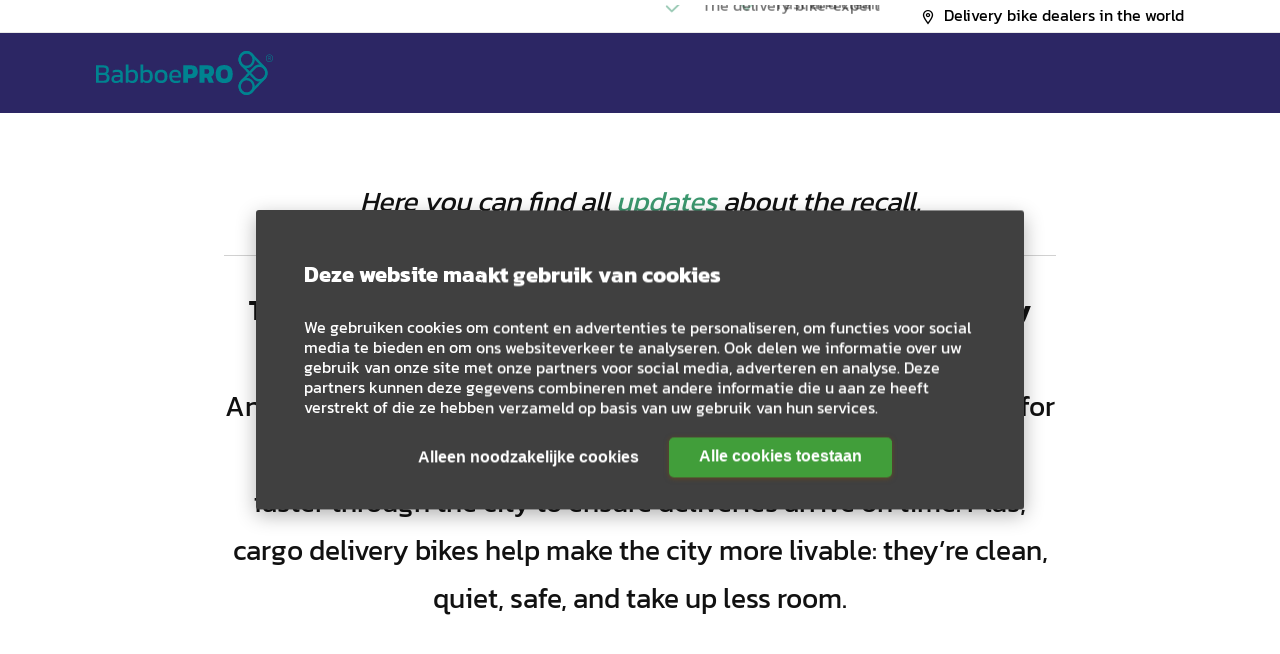

--- FILE ---
content_type: text/html; charset=UTF-8
request_url: https://www.babboepro.com/us/
body_size: 11459
content:
<!doctype html>
<html lang="en">
    <head >
        <script>
    var LOCALE = 'en\u002DGB';
    var BASE_URL = 'https\u003A\u002F\u002Fwww.babboepro.com\u002Fus\u002F';
    var require = {
        'baseUrl': 'https\u003A\u002F\u002Fwww.babboepro.com\u002Fstatic\u002Fversion1766154227\u002Ffrontend\u002FBabboe\u002Fpro\u002Fen_GB'
    };</script>        <meta charset="utf-8"/>
<meta name="title" content="The cargo delivery bike: good for your company and the city | Babboe Pro"/>
<meta name="keywords" content="Cargo delivery bike"/>
<meta name="robots" content="INDEX,FOLLOW"/>
<meta name="viewport" content="width=device-width, initial-scale=1.0, user-scalable=yes"/>
<meta name="format-detection" content="telephone=no"/>
<meta name="msapplication-TileColor" content="#FFFFFF"/>
<meta name="msapplication-TileImage" content="https://www.babboepro.com/static/version1766154227/frontend/Babboe/pro/en_GB/Magento_Theme/images/favicon/mstile-144x144.png"/>
<meta name="theme-color" content="#2C2664"/>
<meta name="msapplication-navbutton-color" content="#ff6319"/>
<meta name="apple-mobile-web-app-status-bar-style" content="#ff6319"/>
<meta property="og:image" content="https://www.babboepro.com/media/share_image_babboe.jpg"/>
<title>The cargo delivery bike: good for your company and the city | Babboe Pro</title>
<link  rel="stylesheet" type="text/css"  media="all" href="https://www.babboepro.com/static/version1766154227/frontend/Babboe/pro/en_GB/mage/calendar.css" />
<link  rel="stylesheet" type="text/css"  media="all" href="https://www.babboepro.com/static/version1766154227/frontend/Babboe/pro/en_GB/css/styles-m.css" />
<link  rel="stylesheet" type="text/css"  media="all" href="https://www.babboepro.com/static/version1766154227/frontend/Babboe/pro/en_GB/Amasty_Base/vendor/slick/amslick.min.css" />
<link  rel="stylesheet" type="text/css"  media="all" href="https://www.babboepro.com/static/version1766154227/frontend/Babboe/pro/en_GB/Amasty_Label/vendor/tooltipster/css/tooltipster.min.css" />
<link  rel="stylesheet" type="text/css"  media="all" href="https://www.babboepro.com/static/version1766154227/frontend/Babboe/pro/en_GB/Amasty_Storelocator/vendor/chosen/chosen.min.css" />
<link  rel="stylesheet" type="text/css"  media="all" href="https://www.babboepro.com/static/version1766154227/frontend/Babboe/pro/en_GB/Klarna_Keb/css/button.css" />
<link  rel="stylesheet" type="text/css"  media="all" href="https://www.babboepro.com/static/version1766154227/frontend/Babboe/pro/en_GB/Amasty_LibSwiperJs/vendor/swiper/swiper.min.css" />
<link  rel="stylesheet" type="text/css"  media="all" href="https://www.babboepro.com/static/version1766154227/frontend/Babboe/pro/en_GB/TIG_Postcode/css/postcode_main.css" />
<link  rel="stylesheet" type="text/css"  rel="stylesheet" type="text/css" href="https://unpkg.com/swiper/swiper-bundle.min.css" />
<link  rel="stylesheet" type="text/css"  media="screen and (min-width: 768px)" href="https://www.babboepro.com/static/version1766154227/frontend/Babboe/pro/en_GB/css/styles-l.css" />
<link  rel="stylesheet" type="text/css"  media="print" href="https://www.babboepro.com/static/version1766154227/frontend/Babboe/pro/en_GB/css/print.css" />
<script  type="text/javascript"  src="https://www.babboepro.com/static/version1766154227/frontend/Babboe/pro/en_GB/requirejs/require.js"></script>
<script  type="text/javascript"  src="https://www.babboepro.com/static/version1766154227/frontend/Babboe/pro/en_GB/mage/requirejs/mixins.js"></script>
<script  type="text/javascript"  src="https://www.babboepro.com/static/version1766154227/frontend/Babboe/pro/en_GB/magepack/requirejs-config-common.js"></script>
<script  type="text/javascript"  src="https://www.babboepro.com/static/version1766154227/frontend/Babboe/pro/en_GB/magepack/requirejs-config-cms.js"></script>
<script  type="text/javascript"  src="https://www.babboepro.com/static/version1766154227/frontend/Babboe/pro/en_GB/requirejs-config.js"></script>
<script  type="text/javascript"  src="https://www.babboepro.com/static/version1766154227/frontend/Babboe/pro/en_GB/MailPlus_MailPlus/js/set-mp-cookie.js"></script>
<link  rel="apple-touch-icon-precomposed" sizes="57x57" href="https://www.babboepro.com/static/version1766154227/frontend/Babboe/pro/en_GB/Magento_Theme/images/favicon/apple-touch-icon-57x57.png" />
<link  rel="apple-touch-icon-precomposed" sizes="72x72" href="https://www.babboepro.com/static/version1766154227/frontend/Babboe/pro/en_GB/Magento_Theme/images/favicon/apple-touch-icon-72x72.png" />
<link  rel="apple-touch-icon-precomposed" sizes="114x114" href="https://www.babboepro.com/static/version1766154227/frontend/Babboe/pro/en_GB/Magento_Theme/images/favicon/apple-touch-icon-114x114.png" />
<link  rel="apple-touch-icon-precomposed" sizes="120x120" href="https://www.babboepro.com/static/version1766154227/frontend/Babboe/pro/en_GB/Magento_Theme/images/favicon/apple-touch-icon-120x120.png" />
<link  rel="apple-touch-icon-precomposed" sizes="144x144" href="https://www.babboepro.com/static/version1766154227/frontend/Babboe/pro/en_GB/Magento_Theme/images/favicon/apple-touch-icon-144x144.png" />
<link  rel="apple-touch-icon-precomposed" sizes="152x152" href="https://www.babboepro.com/static/version1766154227/frontend/Babboe/pro/en_GB/Magento_Theme/images/favicon/apple-touch-icon-152x152.png" />
<link  rel="icon" type="image/png" sizes="16x16" href="https://www.babboepro.com/static/version1766154227/frontend/Babboe/pro/en_GB/Magento_Theme/images/favicon/favicon-16x16.png" />
<link  rel="icon" type="image/png" sizes="32x32" href="https://www.babboepro.com/static/version1766154227/frontend/Babboe/pro/en_GB/Magento_Theme/images/favicon/favicon-32x32.png" />
<link  rel="canonical" href="https://www.babboepro.com/us/" />
<link  rel="icon" type="image/x-icon" href="https://www.babboepro.com/media/favicon/default/favicon-16x16.png" />
<link  rel="shortcut icon" type="image/x-icon" href="https://www.babboepro.com/media/favicon/default/favicon-16x16.png" />
<style>
.row.float:after {
    display: table;
    content: "";
    clear: both;
}
.row.float .column.end {
    float: right;
}
</style>        
<link rel="alternate" hreflang="nl" href="https://www.babboepro.com/nl/" />
<link rel="alternate" hreflang="en" href="https://www.babboepro.com/us//" />
<link rel="alternate" hreflang="nl-be" href="https://www.babboepro.com/nl-be/" />
<link rel="alternate" hreflang="fr-be" href="https://www.babboepro.com/fr-be/" />
<link rel="alternate" hreflang="de" href="https://www.babboepro.com/de/" />
<link rel="alternate" hreflang="fr" href="https://www.babboepro.com/fr/" />
<link rel="alternate" hreflang="x-default" href="https://www.babboepro.com/us//" />

<!-- Google Tag Manager by MagePal -->
<script type="text/javascript">
    window.dataLayer = window.dataLayer || [];

</script>

<script type="text/x-magento-init">
    {
        "*": {
            "magepalGtmDatalayer": {
                "isCookieRestrictionModeEnabled": 0,
                "currentWebsite": 1,
                "cookieName": "user_allowed_save_cookie",
                "dataLayer": "dataLayer",
                "accountId": "GTM-MXXDP3N",
                "data": [{"ecommerce":{"currencyCode":"EUR"},"pageType":"cms_index_index","list":"other"}],
                "isGdprEnabled": 0,
                "gdprOption": 0,
                "addJsInHeader": 0,
                "containerCode": ""
            }
        }
    }
</script>
<!-- End Google Tag Manager by MagePal -->
<script src="https://app.aiden.cx/webshop/build/aiden-embedded.min.js" async=""></script>

    <script id="Cookiebot" data-culture="NL" src="https://consent.cookiebot.com/uc.js" data-cbid="ea9b6350-e940-43d1-9d30-11c1cbd42b16" type="text/javascript" async></script>
    <script type="text/x-magento-init">
        {
            "*": {
                "Magento_PageCache/js/form-key-provider": {
                    "isPaginationCacheEnabled":
                        0                }
            }
        }
    </script>

<script>
    const formatCurrencyConfig = {"enabled":true,"format":"{int}.{dec}","zeroDecimalSubstitute":"-"};
</script>

<link rel="prefetch" as="script" href="https://www.babboepro.com/static/version1766154227/frontend/Babboe/pro/en_GB/magepack/bundle-common.js"/>

<link rel="prefetch" as="script" href="https://www.babboepro.com/static/version1766154227/frontend/Babboe/pro/en_GB/magepack/bundle-cms.js"/>

<script>
require(['jquery'], function ($) {
    $.migrateMute = true;
    $.migrateTrace = false;
});
</script>

<!-- Facebook Pixel Code -->
<script>
    !function(f,b,e,v,n,t,s)
    {if(f.fbq)return;n=f.fbq=function()

    {n.callMethod? n.callMethod.apply(n,arguments):n.queue.push(arguments)}
    ;
        if(!f._fbq)f._fbq=n;n.push=n;n.loaded=!0;n.version='2.0';
        n.queue=[];t=b.createElement(e);t.async=!0;
        t.src=v;s=b.getElementsByTagName(e)[0];
        s.parentNode.insertBefore(t,s)}(window,document,'script',
        'https://connect.facebook.net/en_US/fbevents.js');
    fbq('init', '386157702855594');
    fbq('track', 'PageView');
</script>
<noscript>
    <img height="1" width="1"
         src="https://www.facebook.com/tr?id=386157702855594&ev=PageView
&noscript=1"/>
</noscript>
<!-- End Facebook Pixel Code -->
<script type="application/ld+json">
    {
        "@context": "https://schema.org",
        "@type": "Store",
        "@id": "https://www.babboepro.com/us/",
        "name": "Babboe",
                "address": {
            "@type": "PostalAddress",
            "streetAddress": "Koedijkerweg 12 A ",
            "addressLocality": "Amersfoort",
            "addressRegion": "",
            "postalCode": "3816 BV",
            "addressCountry": "NL"
        },
                "openingHoursSpecification": [{"@type":"OpeningHoursSpecification","dayOfWeek":"Monday","opens":"12:00","closes":"17:00"},{"@type":"OpeningHoursSpecification","dayOfWeek":"Tuesday","opens":"12:00","closes":"17:00"},{"@type":"OpeningHoursSpecification","dayOfWeek":"Wednesday","opens":"12:00","closes":"17:00"},{"@type":"OpeningHoursSpecification","dayOfWeek":"Thursday","opens":"12:00","closes":"17:00"},{"@type":"OpeningHoursSpecification","dayOfWeek":"Friday","opens":"12:00","closes":"17:00"}],
                "telephone": "033 741 0740",
        "priceRange": "$$"
    }
</script>
<script type="application/ld+json">
    {
        "@context": "https://schema.org",
        "@type": "WebSite",
        "url": "https://www.babboepro.com/us/",
        "potentialAction": {
            "@type": "SearchAction",
            "target": "https://www.babboepro.com/us/catalogsearch/result/?q={search_term_string}",
            "query-input": "required name=search_term_string"
        }
    }
</script>

<link rel="preload" href="https://www.babboepro.com/static/version1766154227/frontend/Babboe/pro/en_GB/fonts/4b3bc7af-bd5a-4ac9-8686-10ccec2333b9.woff2" as="font" type="font/woff2" crossorigin>
<link rel="preload" href="https://www.babboepro.com/static/version1766154227/frontend/Babboe/pro/en_GB/fonts/8a1d8832-1757-48d1-a8cf-a2d4401c5020.woff2" as="font" type="font/woff2" crossorigin>
<link rel="preload" href="https://www.babboepro.com/static/version1766154227/frontend/Babboe/pro/en_GB/fonts/e8364e03-c45a-461d-8a35-194d1c2fec84.woff2" as="font" type="font/woff2" crossorigin>
<link rel="preload" href="https://www.babboepro.com/static/version1766154227/frontend/Babboe/pro/en_GB/fonts/icomoon.woff2" as="font" type="font/woff2" crossorigin>
    </head>
    <body data-container="body"
          data-mage-init='{"loaderAjax": {}, "loader": { "icon": "https://www.babboepro.com/static/version1766154227/frontend/Babboe/pro/en_GB/images/loader-2.gif"}}'
        id="html-body" class="cms-home cms-index-index page-layout-1column">
        
<!-- Google Tag Manager by MagePal -->
<noscript><iframe src="//www.googletagmanager.com/ns.html?id=GTM-MXXDP3N"
height="0" width="0" style="display:none;visibility:hidden"></iframe></noscript>
<!-- End Google Tag Manager by MagePal -->


<div class="cookie-status-message" id="cookie-status">
    The store will not work correctly when cookies are disabled.</div>
<script type="text&#x2F;javascript">document.querySelector("#cookie-status").style.display = "none";</script>
<script type="text/x-magento-init">
    {
        "*": {
            "cookieStatus": {}
        }
    }
</script>

<script type="text/x-magento-init">
    {
        "*": {
            "mage/cookies": {
                "expires": null,
                "path": "\u002F",
                "domain": ".www.babboepro.com",
                "secure": true,
                "lifetime": "3600"
            }
        }
    }
</script>
    <noscript>
        <div class="message global noscript">
            <div class="content">
                <p>
                    <strong>JavaScript seems to be disabled in your browser.</strong>
                    <span>
                        For the best experience on our site, be sure to turn on Javascript in your browser.                    </span>
                </p>
            </div>
        </div>
    </noscript>

<script>
    window.cookiesConfig = window.cookiesConfig || {};
    window.cookiesConfig.secure = true;
</script><script>    require.config({
        map: {
            '*': {
                wysiwygAdapter: 'mage/adminhtml/wysiwyg/tiny_mce/tinymceAdapter'
            }
        }
    });</script>

    <div data-nosnippet class="message global demo warning-note" id="ieNotice" style="display: none;">
        <p>Our webshop may not work optimally in your browser, Internet Explorer. We advise you to use Firefox or Chrome for an optimal experience.</p>    </div>

    <script>
        var userAgent = window.navigator.userAgent;
        // up to IE 10
        var msie = userAgent.indexOf("MSIE ");
        // IE 10 and IE 11
        var msie11 = userAgent.indexOf('Trident/');

        var noteElement = document.getElementById('ieNotice');

        if (msie > 0 || msie11 > 0) {
            noteElement.style.display = 'block';
        }
    </script>


<script>
    require([
        'jquery',
        'Redkiwi_ImageOptimizer/js/lazysizes-5.2.2'
    ], function ($) {
        'use_strict';
    });
</script>
<div class="page-wrapper"><header class="page-header"><div class="header-top panel wrapper"><div class="container">
    <section data-mage-init='{"uspTicker": {}}' class="widget widget--redkiwi--widget-usp has-ticker">
        <div class="container">
            <ul class="stretch vertical-spacing row">
                                                                        <li class="medium-1/4 column">
                                                    
<div class="usp">
    <div class="xsmall-spacing stretch row">
                            <div class="small-2/3 column usp-text">
                <span class="usp-text--text">Fast and clean</span>
            </div>
            </div>
</div>                                            </li>
                                                        <li class="medium-1/4 column">
                                                    
<div class="usp">
    <div class="xsmall-spacing stretch row">
                            <div class="small-2/3 column usp-text">
                <span class="usp-text--text">The delivery bike-expert</span>
            </div>
            </div>
</div>                                            </li>
                                                        <li class="medium-1/4 column">
                                                    
<div class="usp">
    <div class="xsmall-spacing stretch row">
                            <div class="small-2/3 column usp-text">
                <span class="usp-text--text">No parking costs</span>
            </div>
            </div>
</div>                                            </li>
                                                        <li class="medium-1/4 column">
                                                    
<div class="usp">
    <div class="xsmall-spacing stretch row">
                            <div class="small-2/3 column usp-text">
                <span class="usp-text--text">Affordable</span>
            </div>
            </div>
</div>                                            </li>
                            </ul>
        </div>
    </section>
<ul class="header links"><li class="nav item"><a href="https://www.babboepro.com/us/storelocator/" class="amlocator-top-link">Delivery bike dealers in the world</a></li></ul><a class="action skip contentarea"
   href="#contentarea">
    <span>
        Skip to Content    </span>
</a>

</div></div><div class="header-bottom"><div class="container"><span data-action="toggle-nav" class="action nav-toggle"><span class="open">Menu</span><span class="close">Close</span></span>
<a
    class="logo"
    href="https://www.babboepro.com/us/"
    title="Babboe&#x20;Pro&#x20;delivery&#x20;bikes"
    aria-label="store logo">
    <img src="https://www.babboepro.com/static/version1766154227/frontend/Babboe/pro/en_GB/images/babboe-logo.svg" title="Babboe Pro delivery bikes" alt="Babboe Pro delivery bikes" width="177" height="50" loading="lazy"/>
</a>

<span data-action="toggle-nav" class="nav-overlay"></span>

    <div class="sections nav-sections">
                <div class="section-items nav-sections-items">
                                                            <div class="section-item-content nav-sections-item-content"
                     id="store.links">
                    <ul class="header links"><li class="nav item"><a href="https://www.babboepro.com/us/storelocator/" class="amlocator-top-link">Delivery bike dealers in the world</a></li></ul>                </div>
                                    </div>
    </div>
</div></div></header>
<main id="maincontent" class="page-main"><a id="contentarea" tabindex="-1"></a>
<div class="page messages"><div class="container"><div data-placeholder="messages"></div>
<div data-bind="scope: 'messages'">
    <!-- ko if: cookieMessages && cookieMessages.length > 0 -->
    <div aria-atomic="true" role="alert" data-bind="foreach: { data: cookieMessages, as: 'message' }" class="messages">
        <div data-bind="attr: {
            class: 'message-' + message.type + ' ' + message.type + ' message',
            'data-ui-id': 'message-' + message.type
        }">
            <div data-bind="html: $parent.prepareMessageForHtml(message.text)"></div>
        </div>
    </div>
    <!-- /ko -->

    <!-- ko if: messages().messages && messages().messages.length > 0 -->
    <div aria-atomic="true" role="alert" class="messages" data-bind="foreach: {
        data: messages().messages, as: 'message'
    }">
        <div data-bind="attr: {
            class: 'message-' + message.type + ' ' + message.type + ' message',
            'data-ui-id': 'message-' + message.type
        }">
            <div data-bind="html: $parent.prepareMessageForHtml(message.text)"></div>
        </div>
    </div>
    <!-- /ko -->
</div>
<script type="text/x-magento-init">
    {
        "*": {
            "Magento_Ui/js/core/app": {
                "components": {
                        "messages": {
                            "component": "Magento_Theme/js/view/messages"
                        }
                    }
                }
            }
    }
</script>
</div></div><div class="container"><div class="columns"><div class="column main">
<input name="form_key" type="hidden" value="KbAuNX1LzhYeUOXq" /><script type="text/x-magento-init">
    {
        "*": {
            "Magento_Customer/js/section-config": {
                "sections": {"stores\/store\/switch":["*"],"stores\/store\/switchrequest":["*"],"directory\/currency\/switch":["*"],"*":["messages"],"customer\/account\/logout":["*","recently_viewed_product","recently_compared_product","persistent"],"customer\/account\/loginpost":["*"],"customer\/account\/createpost":["*"],"customer\/account\/editpost":["*"],"customer\/ajax\/login":["checkout-data","cart","captcha"],"catalog\/product_compare\/add":["compare-products"],"catalog\/product_compare\/remove":["compare-products"],"catalog\/product_compare\/clear":["compare-products"],"sales\/guest\/reorder":["cart","ammessages"],"sales\/order\/reorder":["cart","ammessages"],"checkout\/cart\/add":["cart","directory-data","ammessages","magepal-gtm-jsdatalayer","magepal-eegtm-jsdatalayer"],"checkout\/cart\/delete":["cart","ammessages","magepal-gtm-jsdatalayer","magepal-eegtm-jsdatalayer"],"checkout\/cart\/updatepost":["cart","ammessages","magepal-gtm-jsdatalayer","magepal-eegtm-jsdatalayer"],"checkout\/cart\/updateitemoptions":["cart","ammessages","magepal-gtm-jsdatalayer","magepal-eegtm-jsdatalayer"],"checkout\/cart\/couponpost":["cart","ammessages","magepal-gtm-jsdatalayer"],"checkout\/cart\/estimatepost":["cart","ammessages","magepal-gtm-jsdatalayer"],"checkout\/cart\/estimateupdatepost":["cart","ammessages","magepal-gtm-jsdatalayer"],"checkout\/onepage\/saveorder":["cart","checkout-data","last-ordered-items","ammessages","magepal-gtm-jsdatalayer"],"checkout\/sidebar\/removeitem":["cart","ammessages","magepal-gtm-jsdatalayer","magepal-eegtm-jsdatalayer"],"checkout\/sidebar\/updateitemqty":["cart","ammessages","magepal-gtm-jsdatalayer","magepal-eegtm-jsdatalayer"],"rest\/*\/v1\/carts\/*\/payment-information":["cart","last-ordered-items","instant-purchase","captcha","ammessages","magepal-gtm-jsdatalayer"],"rest\/*\/v1\/guest-carts\/*\/payment-information":["cart","captcha","ammessages","magepal-gtm-jsdatalayer"],"rest\/*\/v1\/guest-carts\/*\/selected-payment-method":["cart","checkout-data","ammessages","magepal-gtm-jsdatalayer"],"rest\/*\/v1\/carts\/*\/selected-payment-method":["cart","checkout-data","instant-purchase","ammessages","magepal-gtm-jsdatalayer"],"customer\/address\/*":["instant-purchase"],"customer\/account\/*":["instant-purchase"],"vault\/cards\/deleteaction":["instant-purchase"],"persistent\/index\/unsetcookie":["persistent"],"review\/product\/post":["review"],"paypal\/express\/placeorder":["cart","checkout-data","ammessages"],"paypal\/payflowexpress\/placeorder":["cart","checkout-data","ammessages"],"paypal\/express\/onauthorization":["cart","checkout-data","ammessages"],"wishlist\/index\/add":["wishlist"],"wishlist\/index\/remove":["wishlist"],"wishlist\/index\/updateitemoptions":["wishlist"],"wishlist\/index\/update":["wishlist"],"wishlist\/index\/cart":["wishlist","cart"],"wishlist\/index\/fromcart":["wishlist","cart"],"wishlist\/index\/allcart":["wishlist","cart"],"wishlist\/shared\/allcart":["wishlist","cart"],"wishlist\/shared\/cart":["cart"],"faq\/index\/save":["faq"],"amasty_promo\/cart\/add":["cart","ammessages"],"braintree\/paypal\/placeorder":["ammessages"],"authorizenet\/directpost_payment\/place":["ammessages"],"multishipping\/checkout\/overviewpost":["ammessages"],"euvat\/vatnumber\/validation":["cart","checkout-data"],"amasty_cart\/cart\/add":["magepal-eegtm-jsdatalayer"],"amasty_jettheme\/ajax\/addtocart":["magepal-eegtm-jsdatalayer"],"ajaxsuite\/cart\/add":["magepal-eegtm-jsdatalayer"]},
                "clientSideSections": ["checkout-data","cart-data","faq_product"],
                "baseUrls": ["https:\/\/www.babboepro.com\/us\/"],
                "sectionNames": ["messages","customer","compare-products","last-ordered-items","cart","directory-data","instant-purchase","loggedAsCustomer","captcha","persistent","review","wishlist","faq","ammessages","recently_viewed_product","recently_compared_product","product_data_storage","paypal-billing-agreement","magepal-gtm-jsdatalayer","magepal-eegtm-jsdatalayer"]            }
        }
    }
</script>
<script type="text/x-magento-init">
    {
        "*": {
            "Magento_Customer/js/customer-data": {
                "sectionLoadUrl": "https\u003A\u002F\u002Fwww.babboepro.com\u002Fus\u002Fcustomer\u002Fsection\u002Fload\u002F",
                "expirableSectionLifetime": 60,
                "expirableSectionNames": ["cart","persistent"],
                "cookieLifeTime": "3600",
                "updateSessionUrl": "https\u003A\u002F\u002Fwww.babboepro.com\u002Fus\u002Fcustomer\u002Faccount\u002FupdateSession\u002F"
            }
        }
    }
</script>
<script type="text/x-magento-init">
    {
        "*": {
            "Magento_Customer/js/invalidation-processor": {
                "invalidationRules": {
                    "website-rule": {
                        "Magento_Customer/js/invalidation-rules/website-rule": {
                            "scopeConfig": {
                                "websiteId": "1"
                            }
                        }
                    }
                }
            }
        }
    }
</script>
<script type="text/x-magento-init">
    {
        "body": {
            "pageCache": {"url":"https:\/\/www.babboepro.com\/us\/page_cache\/block\/render\/","handles":["default","cms_index_index","cms_page_view","cms_index_index_id_home"],"originalRequest":{"route":"cms","controller":"index","action":"index","uri":"\/\/"},"versionCookieName":"private_content_version"}        }
    }
</script>
<span data-mage-init='{"emailCapture": {"url": "https://www.babboepro.com/us/event/action/capture/"}}'></span>
<div class="container&#x20;wysiwyg"><pre><em>Here you can find all <a href="https://www.babboecargobike.com/" target="_blank" rel="noopener">updates</a> about the recall.</em></pre>
<hr>
<pre><strong>The cargo delivery bike: good for your company and the city</strong><br><br>An electric cargo delivery bike is a smart and responsible choice for your business. A delivery bike is cheaper, healthier, and moves faster through the city to ensure deliveries arrive on time. Plus, cargo delivery bikes help make the city more livable: they’re clean, quiet, safe, and take up less room.</pre>
</div>
    <section class="widget widget--doorways--cards num-columns-3">
        <div class="container">
                            <h3 class="widget-header">Together we’ll make the city center clean and livable!</h3>
                        <div class="swiper-container"
                data-mage-init='
                {
                    "swiper": {
                        "slidesPerView": 1.25,
                        "navigation": {
                            "nextEl": ".swiper-button-next",
                            "prevEl": ".swiper-button-prev"
                        },
                        "watchOverflow": true,
                        "centerInsufficientSlides": true,
                        "spaceBetween": 16,
                        "slidesOffsetBefore": 16,
                        "slidesOffsetAfter": 16,
                        "breakpoints": {
                            "640": {
                                "slidesPerView": 2,
                                "spaceBetween": 0,
                                "slidesOffsetBefore": 0,
                                "slidesOffsetAfter": 0
                            },
                            "1024": {
                                "slidesPerView": 3,
                                "spaceBetween": 0,
                                "slidesOffsetBefore": 0,
                                "slidesOffsetAfter": 0
                            },
                            "1200": {
                                "slidesPerView": 3,
                                "spaceBetween": 0,
                                "slidesOffsetBefore": 0,
                                "slidesOffsetAfter": 0
                            }
                        }
                    }
                }'>
                <div class="swiper-wrapper">
                                            
                        <div class="swiper-slide">
                                                            
<div class="doorway">
            <div class="doorway-image">
            <img src="https://www.babboepro.com/media/home/steden-drukker.jpg" alt="" loading="lazy" class=" lazyload" data-sizes="auto" srcset="[data-uri]" data-srcset="https://www.babboepro.com/media/resized/200/home/steden-drukker.jpg 200w,https://www.babboepro.com/media/resized/300/home/steden-drukker.jpg 300w,https://www.babboepro.com/media/resized/400/home/steden-drukker.jpg 400w,https://www.babboepro.com/media/home/steden-drukker.jpg 550w" width="550" height="375"/>
        </div>
                <div class="doorway-text">
                            <h4 class="doorway-text-title">Cities keep getting busier</h4>
                                        <div class="doorway-text-subtitle"><p>Cities are getting busier and busier. They are full and congested, with rising air and noise pollution from dirty vehicles. The climate crisis is on full view in the city.</p></div>
                    </div>
        </div>                                                    </div>
                                            
                        <div class="swiper-slide">
                                                            
<div class="doorway">
            <div class="doorway-image">
            <img src="https://www.babboepro.com/media/home/nul-emissie-zones.jpg" alt="" loading="lazy" class=" lazyload" data-sizes="auto" srcset="[data-uri]" data-srcset="https://www.babboepro.com/media/resized/200/home/nul-emissie-zones.jpg 200w,https://www.babboepro.com/media/resized/300/home/nul-emissie-zones.jpg 300w,https://www.babboepro.com/media/resized/400/home/nul-emissie-zones.jpg 400w,https://www.babboepro.com/media/home/nul-emissie-zones.jpg 550w" width="550" height="375"/>
        </div>
                <div class="doorway-text">
                            <h4 class="doorway-text-title">The cargo delivery bike solution</h4>
                                        <div class="doorway-text-subtitle"><p>Cities are striving for zero-emission city centers by 2025. Thankfully, delivery bikes are clean, practical, economical, and noise-free – an appealing option. Good for cities and entrepreneurs.</p></div>
                    </div>
        </div>                                                    </div>
                                            
                        <div class="swiper-slide">
                                                            
<div class="doorway">
            <div class="doorway-image">
            <img src="https://www.babboepro.com/media/home/maak-impact.jpg" alt="" loading="lazy" class=" lazyload" data-sizes="auto" srcset="[data-uri]" data-srcset="https://www.babboepro.com/media/resized/200/home/maak-impact.jpg 200w,https://www.babboepro.com/media/resized/300/home/maak-impact.jpg 300w,https://www.babboepro.com/media/resized/400/home/maak-impact.jpg 400w,https://www.babboepro.com/media/home/maak-impact.jpg 550w" width="550" height="375"/>
        </div>
                <div class="doorway-text">
                            <h4 class="doorway-text-title">Join us and make an impact!</h4>
                                        <div class="doorway-text-subtitle"><p>When your business switches to cargo bike deliveries, you start making smart contributions to the cleanliness and livability of your city. You make a direct impact...and it’s good for your wallet.</p></div>
                    </div>
        </div>                                                    </div>
                                    </div>

                <div class="swiper-button-prev"></div>
                <div class="swiper-button-next"></div>
            </div>
        </div>
    </section>


    <section class="widget widget--doorways--product-groups ">
        
        <div class="container">
            <ul class="center row">
                                    
                    <li class="large-1/3 xlarge-1/4 column">
                                                    <a href="/us/bike" target="_self">
                                
<div class="doorway">
            <div class="doorway-image">
            <img src="https://www.babboepro.com/media/home/zakelijke-bakfietsen.jpg" alt="" loading="lazy" class=" lazyload" data-sizes="auto" srcset="[data-uri]" data-srcset="https://www.babboepro.com/media/resized/200/home/zakelijke-bakfietsen.jpg 200w,https://www.babboepro.com/media/resized/300/home/zakelijke-bakfietsen.jpg 300w,https://www.babboepro.com/media/resized/400/home/zakelijke-bakfietsen.jpg 400w,https://www.babboepro.com/media/resized/600/home/zakelijke-bakfietsen.jpg 600w,https://www.babboepro.com/media/resized/800/home/zakelijke-bakfietsen.jpg 800w,https://www.babboepro.com/media/home/zakelijke-bakfietsen.jpg 800w" width="800" height="800"/>
        </div>
        
            <div class="doorway-text">
                            <div class="doorway-text-title">Bike</div>
                                        <div class="doorway-text-subtitle"><p>3 variants</p></div>
                    </div>
    
    <div class="button action secondary">View all models</div>

</div>                            </a>
                                            </li>
                                    
                    <li class="large-1/3 xlarge-1/4 column">
                                                    <a href="/us/trike" target="_self">
                                
<div class="doorway">
            <div class="doorway-image">
            <img src="https://www.babboepro.com/media/bakfiets-modellen/trike-e-02.jpg" alt="" loading="lazy" class=" lazyload" data-sizes="auto" srcset="[data-uri]" data-srcset="https://www.babboepro.com/media/resized/200/bakfiets-modellen/trike-e-02.jpg 200w,https://www.babboepro.com/media/resized/300/bakfiets-modellen/trike-e-02.jpg 300w,https://www.babboepro.com/media/resized/400/bakfiets-modellen/trike-e-02.jpg 400w,https://www.babboepro.com/media/resized/600/bakfiets-modellen/trike-e-02.jpg 600w,https://www.babboepro.com/media/resized/800/bakfiets-modellen/trike-e-02.jpg 800w,https://www.babboepro.com/media/bakfiets-modellen/trike-e-02.jpg 800w" width="800" height="800"/>
        </div>
        
            <div class="doorway-text">
                            <div class="doorway-text-title">Trike</div>
                                        <div class="doorway-text-subtitle"><p>2 variants</p></div>
                    </div>
    
    <div class="button action secondary">View all models</div>

</div>                            </a>
                                            </li>
                                    
                    <li class="large-1/3 xlarge-1/4 column">
                                                    <a href="/us/trike-xl" target="_self">
                                
<div class="doorway">
            <div class="doorway-image">
            <img src="https://www.babboepro.com/media/bakfiets-modellen/trike-xl-midmotor-01.jpg" alt="" loading="lazy" class=" lazyload" data-sizes="auto" srcset="[data-uri]" data-srcset="https://www.babboepro.com/media/resized/200/bakfiets-modellen/trike-xl-midmotor-01.jpg 200w,https://www.babboepro.com/media/resized/300/bakfiets-modellen/trike-xl-midmotor-01.jpg 300w,https://www.babboepro.com/media/resized/400/bakfiets-modellen/trike-xl-midmotor-01.jpg 400w,https://www.babboepro.com/media/resized/600/bakfiets-modellen/trike-xl-midmotor-01.jpg 600w,https://www.babboepro.com/media/resized/800/bakfiets-modellen/trike-xl-midmotor-01.jpg 800w,https://www.babboepro.com/media/bakfiets-modellen/trike-xl-midmotor-01.jpg 800w" width="800" height="800"/>
        </div>
        
            <div class="doorway-text">
                            <div class="doorway-text-title">Trike XL</div>
                                        <div class="doorway-text-subtitle"><p>1 variant</p></div>
                    </div>
    
    <div class="button action secondary">View all models</div>

</div>                            </a>
                                            </li>
                            </ul>
        </div>
    </section>
<div class="container&#x20;wysiwyg">
<pre>Babboe, the number 1 cargo bike maker in the world, has been designing safe and affordable cargo and delivery bikes for almost 15 years. Babboe Pro, Babboe’s professional division, has a solution for every entrepreneur in the city center. Babboe Pro knows what moves you.</pre>
<h3></div>
    <section class="widget widget--doorways--cards num-columns-3">
        <div class="container">
                            <h3 class="widget-header">Babboe Pro cargo delivery bikes are designed for:</h3>
                        <div class="swiper-container"
                data-mage-init='
                {
                    "swiper": {
                        "slidesPerView": 1.25,
                        "navigation": {
                            "nextEl": ".swiper-button-next",
                            "prevEl": ".swiper-button-prev"
                        },
                        "watchOverflow": true,
                        "centerInsufficientSlides": true,
                        "spaceBetween": 16,
                        "slidesOffsetBefore": 16,
                        "slidesOffsetAfter": 16,
                        "breakpoints": {
                            "640": {
                                "slidesPerView": 2,
                                "spaceBetween": 0,
                                "slidesOffsetBefore": 0,
                                "slidesOffsetAfter": 0
                            },
                            "1024": {
                                "slidesPerView": 3,
                                "spaceBetween": 0,
                                "slidesOffsetBefore": 0,
                                "slidesOffsetAfter": 0
                            },
                            "1200": {
                                "slidesPerView": 3,
                                "spaceBetween": 0,
                                "slidesOffsetBefore": 0,
                                "slidesOffsetAfter": 0
                            }
                        }
                    }
                }'>
                <div class="swiper-wrapper">
                                            
                        <div class="swiper-slide">
                                                            
<div class="doorway">
            <div class="doorway-image">
            <img src="https://www.babboepro.com/media/home/postnl.jpg" alt="" loading="lazy" class=" lazyload" data-sizes="auto" srcset="[data-uri]" data-srcset="https://www.babboepro.com/media/resized/200/home/postnl.jpg 200w,https://www.babboepro.com/media/resized/300/home/postnl.jpg 300w,https://www.babboepro.com/media/resized/400/home/postnl.jpg 400w,https://www.babboepro.com/media/home/postnl.jpg 550w" width="550" height="375"/>
        </div>
                <div class="doorway-text">
                            <h4 class="doorway-text-title">Last Mile: mail/package home delivery</h4>
                                        <div class="doorway-text-subtitle"><p>Ordering online and having your goods delivered at home is increasingly the way things are done. For these sorts of deliveries, cargo delivery bikes are often the fastest and most efficient option. With our range of models, Babboe Pro has a solution for every type of business.</p></div>
                    </div>
        </div>                                                    </div>
                                            
                        <div class="swiper-slide">
                                                            
<div class="doorway">
            <div class="doorway-image">
            <img src="https://www.babboepro.com/media/home/doorway-service.jpg" alt="" loading="lazy" class=" lazyload" data-sizes="auto" srcset="[data-uri]" data-srcset="https://www.babboepro.com/media/resized/200/home/doorway-service.jpg 200w,https://www.babboepro.com/media/resized/300/home/doorway-service.jpg 300w,https://www.babboepro.com/media/resized/400/home/doorway-service.jpg 400w,https://www.babboepro.com/media/home/doorway-service.jpg 550w" width="550" height="375"/>
        </div>
                <div class="doorway-text">
                            <h4 class="doorway-text-title">Home and facility service providers</h4>
                                        <div class="doorway-text-subtitle"><p>Are you a mechanic who needs a way around the city for service and maintenance jobs? Then a Babboe Pro cargo delivery bike might be a smart and economical solution. With fewer traffic delays, you can ensure you’ll make it to your appointments on time, and can park for free right at the door. And there are more advantages.</p></div>
                    </div>
        </div>                                                    </div>
                                            
                        <div class="swiper-slide">
                                                            
<div class="doorway">
            <div class="doorway-image">
            <img src="https://www.babboepro.com/media/SEO-paginas/reclame-vrachtfiets.jpg" alt="" loading="lazy" class=" lazyload" data-sizes="auto" srcset="[data-uri]" data-srcset="https://www.babboepro.com/media/resized/200/SEO-paginas/reclame-vrachtfiets.jpg 200w,https://www.babboepro.com/media/resized/300/SEO-paginas/reclame-vrachtfiets.jpg 300w,https://www.babboepro.com/media/resized/400/SEO-paginas/reclame-vrachtfiets.jpg 400w,https://www.babboepro.com/media/SEO-paginas/reclame-vrachtfiets.jpg 550w" width="550" height="375"/>
        </div>
                <div class="doorway-text">
                            <h4 class="doorway-text-title">Retail and food service</h4>
                                        <div class="doorway-text-subtitle"><p>Do you have a store or restaurant and provide home deliveries? Then a Babboe Pro cargo delivery bike is a very interesting option for you. In addition to letting you make fast, clean, and efficient deliveries, the cargo bike itself can be an eye-catching way advertise around town.</p></div>
                    </div>
        </div>                                                    </div>
                                    </div>

                <div class="swiper-button-prev"></div>
                <div class="swiper-button-next"></div>
            </div>
        </div>
    </section>
<div class="container&#x20;wysiwyg"></h3>
<p>&nbsp;</p>
</div>    <div class="amblog-element-block recent-posts">

    <div class="container">
        <div class="amblog-widget-container -post -recent">
            <div class="amblog-title" data-amblog-js="heading">
                Recent blog posts            </div>
            <div class="swiper-container amblog-list"
                data-mage-init='
                {
                    "swiper": {
                        "slidesPerView": 1.25,
                        "navigation": {
                            "nextEl": ".swiper-button-next",
                            "prevEl": ".swiper-button-prev"
                        },
                        "watchOverflow": true,
                        "centerInsufficientSlides": true,
                        "spaceBetween": 16,
                        "slidesOffsetBefore": 16,
                        "slidesOffsetAfter": 16,
                        "breakpoints": {
                            "640": {
                                "slidesPerView": 2,
                                "spaceBetween": 16,
                                "slidesOffsetBefore": 0,
                                "slidesOffsetAfter": 0
                            },
                            "1024": {
                                "slidesPerView": 3,
                                "spaceBetween": 24,
                                "slidesOffsetBefore": 0,
                                "slidesOffsetAfter": 0
                            }
                        }
                    }
                }'>
                <div class="swiper-wrapper">
                                            <a class="swiper-slide amblog-recent-post-102" href="https://www.babboepro.com/us/blog/lowlander" title="Beer brand Lowlander braves busy capital with electric cargo bike">
                                                                                        <div class="image-wrapper">
                                    <img class="img lazyload" src="https://www.babboepro.com/media/amasty/blog/cache/h/e/1730/800/header-lowlander_1.jpg" alt="Beer brand Lowlander braves busy capital with electric cargo bike" loading="lazy" data-sizes="auto" srcset="[data-uri]" data-srcset="https://www.babboepro.com/media/resized/200/amasty/blog/cache/h/e/1730/800/header-lowlander_1.jpg 200w,https://www.babboepro.com/media/resized/300/amasty/blog/cache/h/e/1730/800/header-lowlander_1.jpg 300w,https://www.babboepro.com/media/resized/400/amasty/blog/cache/h/e/1730/800/header-lowlander_1.jpg 400w,https://www.babboepro.com/media/resized/600/amasty/blog/cache/h/e/1730/800/header-lowlander_1.jpg 600w,https://www.babboepro.com/media/resized/800/amasty/blog/cache/h/e/1730/800/header-lowlander_1.jpg 800w,https://www.babboepro.com/media/resized/1000/amasty/blog/cache/h/e/1730/800/header-lowlander_1.jpg 1000w,https://www.babboepro.com/media/resized/1400/amasty/blog/cache/h/e/1730/800/header-lowlander_1.jpg 1400w,https://www.babboepro.com/media/amasty/blog/cache/h/e/1730/800/header-lowlander_1.jpg 1730w" width="1730" height="800"/>
                                </div>
                                                        
                            <div class="content-wrapper">
                                <div class="title" href="https://www.babboepro.com/us/blog/lowlander">
                                    Beer brand Lowlander braves busy capital with electric cargo bike                                </div>
                                                                    <div class="intro">
                                        Crossing Amsterdam traffic in a quick and agile way: Lowlander Beer is only too happy to take the cargo bike for that. We spoke to Bob, Lowlander&#039;s Sales Ambassador about his experiences with the Babboe Pro Bike-E. What does Lowlander use the cargo bike...                                    </div>
                                                                                                    <div class="date">
                                        2023-03-22 13:06:32                                    </div>
                                                            </div>
                        </a>
                                            <a class="swiper-slide amblog-recent-post-99" href="https://www.babboepro.com/us/blog/cargo-bike-for-transport" title="Looking for a cargo bike for transport? Choose the electric Babboe Pro Trike XL">
                                                                                        <div class="image-wrapper">
                                    <img class="img lazyload" src="https://www.babboepro.com/media/amasty/blog/cache/t/r/1730/800/trike-xl-cargo_1-795-845-654.jpg" alt="Looking for a cargo bike for transport? Choose the electric Babboe Pro Trike XL" loading="lazy" data-sizes="auto" srcset="[data-uri]" data-srcset="https://www.babboepro.com/media/resized/200/amasty/blog/cache/t/r/1730/800/trike-xl-cargo_1-795-845-654.jpg 200w,https://www.babboepro.com/media/resized/300/amasty/blog/cache/t/r/1730/800/trike-xl-cargo_1-795-845-654.jpg 300w,https://www.babboepro.com/media/resized/400/amasty/blog/cache/t/r/1730/800/trike-xl-cargo_1-795-845-654.jpg 400w,https://www.babboepro.com/media/resized/600/amasty/blog/cache/t/r/1730/800/trike-xl-cargo_1-795-845-654.jpg 600w,https://www.babboepro.com/media/resized/800/amasty/blog/cache/t/r/1730/800/trike-xl-cargo_1-795-845-654.jpg 800w,https://www.babboepro.com/media/resized/1000/amasty/blog/cache/t/r/1730/800/trike-xl-cargo_1-795-845-654.jpg 1000w,https://www.babboepro.com/media/resized/1400/amasty/blog/cache/t/r/1730/800/trike-xl-cargo_1-795-845-654.jpg 1400w,https://www.babboepro.com/media/amasty/blog/cache/t/r/1730/800/trike-xl-cargo_1-795-845-654.jpg 1730w" width="1730" height="800"/>
                                </div>
                                                        
                            <div class="content-wrapper">
                                <div class="title" href="https://www.babboepro.com/us/blog/cargo-bike-for-transport">
                                    Looking for a cargo bike for transport? Choose the electric Babboe Pro Trike XL                                </div>
                                                                    <div class="intro">
                                        Are you seeing more electric cargo bikes on the road? Get used to it: the demand for cargo bikes for transport is only growing. More and more entrepreneurs are using these delivery bikes for their businesses.                                    </div>
                                                                                                    <div class="date">
                                        2022-12-02 15:31:53                                    </div>
                                                            </div>
                        </a>
                                            <a class="swiper-slide amblog-recent-post-93" href="https://www.babboepro.com/us/blog/cargo-delivery-bike" title="The origin and use of cargo delivery bikes - interview with Wim Leder of Babboe Pro">
                                                                                        <div class="image-wrapper">
                                    <img class="img lazyload" src="https://www.babboepro.com/media/amasty/blog/cache/i/n/1730/800/interview-wim_1-846.jpg" alt="The origin and use of cargo delivery bikes - interview with Wim Leder of Babboe Pro" loading="lazy" data-sizes="auto" srcset="[data-uri]" data-srcset="https://www.babboepro.com/media/resized/200/amasty/blog/cache/i/n/1730/800/interview-wim_1-846.jpg 200w,https://www.babboepro.com/media/resized/300/amasty/blog/cache/i/n/1730/800/interview-wim_1-846.jpg 300w,https://www.babboepro.com/media/resized/400/amasty/blog/cache/i/n/1730/800/interview-wim_1-846.jpg 400w,https://www.babboepro.com/media/resized/600/amasty/blog/cache/i/n/1730/800/interview-wim_1-846.jpg 600w,https://www.babboepro.com/media/resized/800/amasty/blog/cache/i/n/1730/800/interview-wim_1-846.jpg 800w,https://www.babboepro.com/media/resized/1000/amasty/blog/cache/i/n/1730/800/interview-wim_1-846.jpg 1000w,https://www.babboepro.com/media/resized/1400/amasty/blog/cache/i/n/1730/800/interview-wim_1-846.jpg 1400w,https://www.babboepro.com/media/amasty/blog/cache/i/n/1730/800/interview-wim_1-846.jpg 1730w" width="1730" height="800"/>
                                </div>
                                                        
                            <div class="content-wrapper">
                                <div class="title" href="https://www.babboepro.com/us/blog/cargo-delivery-bike">
                                    The origin and use of cargo delivery bikes - interview with Wim Leder of Babboe Pro                                </div>
                                                                    <div class="intro">
                                        You see them increasingly on the street. Babboe Pro&#039;s cargo delivery bikes. Available in differentstyles, there&#039;s a suitable option for every entrepreneur. But where did the cargo carrier bike comefrom? And why is this cargo delivery bike the best...                                    </div>
                                                                                                    <div class="date">
                                        2022-11-02 10:49:54                                    </div>
                                                            </div>
                        </a>
                                            <a class="swiper-slide amblog-recent-post-88" href="https://www.babboepro.com/us/blog/cargobike-business" title="Why the cargobike business is growing">
                                                                                        <div class="image-wrapper">
                                    <img class="img lazyload" src="https://www.babboepro.com/media/amasty/blog/cache/c/a/1730/800/cargobike-long_1-745.jpg" alt="cargobike long elektrisch" loading="lazy" data-sizes="auto" srcset="[data-uri]" data-srcset="https://www.babboepro.com/media/resized/200/amasty/blog/cache/c/a/1730/800/cargobike-long_1-745.jpg 200w,https://www.babboepro.com/media/resized/300/amasty/blog/cache/c/a/1730/800/cargobike-long_1-745.jpg 300w,https://www.babboepro.com/media/resized/400/amasty/blog/cache/c/a/1730/800/cargobike-long_1-745.jpg 400w,https://www.babboepro.com/media/resized/600/amasty/blog/cache/c/a/1730/800/cargobike-long_1-745.jpg 600w,https://www.babboepro.com/media/resized/800/amasty/blog/cache/c/a/1730/800/cargobike-long_1-745.jpg 800w,https://www.babboepro.com/media/resized/1000/amasty/blog/cache/c/a/1730/800/cargobike-long_1-745.jpg 1000w,https://www.babboepro.com/media/resized/1400/amasty/blog/cache/c/a/1730/800/cargobike-long_1-745.jpg 1400w,https://www.babboepro.com/media/amasty/blog/cache/c/a/1730/800/cargobike-long_1-745.jpg 1730w" width="1730" height="800"/>
                                </div>
                                                        
                            <div class="content-wrapper">
                                <div class="title" href="https://www.babboepro.com/us/blog/cargobike-business">
                                    Why the cargobike business is growing                                </div>
                                                                    <div class="intro">
                                        Do you live or work in the city? Chances are you see one or more business cargo bikes whiz by every day. That&#039;s because there are more and more businesses use cargobikes on our roads. A business cargo bike is a bicycle specially designed for transporting...                                    </div>
                                                                                                    <div class="date">
                                        2022-11-03 15:42:49                                    </div>
                                                            </div>
                        </a>
                                    </div>
                <div class="swiper-button-prev"></div>
                <div class="swiper-button-next"></div>
            </div>
        </div>
    </div>

    </div>
</div></div></div></main><footer class="page-footer">
<div class="footer-newsletter">
    <div class="container">
            </div>
</div>
<div class="footer-top">
    <div class="footer-top-top">
        <div class="container">
            <div class="level-0 row center">
                <div class="column medium-1-2 xlarge-2-5 xxlarge-1-4">
                    
<section class="widget--newsletter">
            <h5 class="title">Babboe Pro newsletter</h5>
        <div class="newsletter-content">
                    <p class="subtitle">Sign up to discover exclusive promotions and stay updated on our latest delivery bike products</p>
        
                    <a href="/us/about/newsletter" target="_self"
                class="action tertiary">Subscribe</a>
            </div>
</section>
                </div>
                <div class="column medium-1-2 xlarge-1-5 xxlarge-1-6">
                                    </div>
                <div class="column medium-1-2 xlarge-1-5 xxlarge-1-6">
                                    </div>
                <div class="column medium-1-2 xlarge-1-5 xxlarge-1-6">
                                    </div>
            </div>
        </div>
    </div>
    <div class="footer-top-bottom">
        <div class="container">
            <div class="row center">
                <div class="medium-1-2 xlarge-1-4 xxlarge-1-6 column">
                                    </div>
                <div class="medium-1-2 xlarge-1-4 xxlarge-1-6 column">
                                    </div>
                <div class="medium-1-2 xlarge-1-4 xxlarge-1-6 column">
                                    </div>
                <div class="medium-1-2 xlarge-1-4 xxlarge-1-6 column">
                                    </div>
            </div>
        </div>
    </div>
</div>
<div class="footer-bottom">
    <div class="container">
        <div class="row">
            <div class="column">
                            </div>
        </div>
        <div class="row">
            <div class="column">
                <div class="widget block block-static-block">
    </div>
            </div>
        </div>
    </div>
</div>
</footer><a href="javascript:void(0);" id="scroll-to-top"></a>
<script>
    require(['jquery'], function($) {
        let $btn = $('#scroll-to-top');

        $(window).scroll(function() {
            if ($(window).scrollTop() > 300) {
                $btn.addClass('show');
            } else {
                $btn.removeClass('show');
            }
        });

        $btn.on('click', function(e) {
            e.preventDefault();
            $('html, body').animate({
                scrollTop: 0
            }, '300');
        });
    });
</script><script>
    require(['jquery'], function($) {
        let originalPosition = $(window).width() + $(window).height();

        function getMobileOperatingSystem() {
            let userAgent = navigator.userAgent || navigator.vendor || window.opera;

            if (/windows phone/i.test(userAgent)) {
                return 'winphone';
            }

            if (/android/i.test(userAgent)) {
                return 'android';
            }

            if (/iPad|iPhone|iPod/.test(userAgent) && !window.MSStream) {
                return 'ios';
            }

            return '';
        }

        function applyAfterResize() {
            if (getMobileOperatingSystem() != 'ios') {

                let keyboardOpen = false;
                let diff = Math.abs(originalPosition - ($(window).width() + $(window).height()));
                
                if (diff > 100) {
                    keyboardOpen = true;
                }

                $('body').toggleClass('keyboard-open', keyboardOpen);

            }
        }

        $(document).on('focus blur', 'select, textarea, input[type=text], input[type=date], input[type=password], input[type=email], input[type=number]', function(e){
            let keyboardOpen = (e.type == 'focusin');
            $('body').toggleClass('keyboard-open', keyboardOpen);
        });

        $(window).on('resize orientationchange', function(){
            applyAfterResize();
        });
    });
</script>
<script type="text/x-magento-init">
        {
            "*": {
                "Magento_Ui/js/core/app": {
                    "components": {
                        "storage-manager": {
                            "component": "Magento_Catalog/js/storage-manager",
                            "appendTo": "",
                            "storagesConfiguration" : {"recently_viewed_product":{"requestConfig":{"syncUrl":"https:\/\/www.babboepro.com\/us\/catalog\/product\/frontend_action_synchronize\/"},"lifetime":"1000","allowToSendRequest":null},"recently_compared_product":{"requestConfig":{"syncUrl":"https:\/\/www.babboepro.com\/us\/catalog\/product\/frontend_action_synchronize\/"},"lifetime":"1000","allowToSendRequest":null},"product_data_storage":{"updateRequestConfig":{"url":"https:\/\/www.babboepro.com\/us\/rest\/global\/V1\/products-render-info"},"requestConfig":{"syncUrl":"https:\/\/www.babboepro.com\/us\/catalog\/product\/frontend_action_synchronize\/"},"allowToSendRequest":null}}                        }
                    }
                }
            }
        }
</script>

<div id="country-notice" class="popup popup--country" style="display: none"></div>
<script type="text/x-magento-init">
    {
        "*": {
            "Babboe_GeoLocationStorePopup/js/store-switcher": {
                "popupId": "country-notice",
                "cookieName": "babboe_geolocation-store-switcher",
                "cookieLifeTime": "30",
                "currentStoreCode": "global"
            }
        }
    }
</script>
<script type='text/javascript'>
    function initEmbeddedMessaging() {
        try {
            embeddedservice_bootstrap.settings.language = 'en_US';

            embeddedservice_bootstrap.init(
                '00DUD000006evUa',
                'Babboe_Dev',
                'https://accell--poc.sandbox.my.site.com/ESWBabboeDev1758548467363',
                {
                    scrt2URL: 'https://accell--poc.sandbox.my.salesforce-scrt.com'
                }
            );
        } catch (err) {
            console.error('Error loading Embedded Messaging: ', err);
        }
    };
</script>
<script
    type='text/javascript'
    src='https://accell--poc.sandbox.my.site.com/ESWBabboeDev1758548467363/assets/js/bootstrap.min.js'
    onload='initEmbeddedMessaging()'
></script>

<script type="text/x-magento-init">
    {
        "*": {
            "addToCartAjaxGa4DataLayer": {
                "dataLayerName": "dataLayer",
                "currency": "EUR"
            }
        }
    }
</script>

<script type="text/x-magento-init">
    {
        "*": {
            "addToCartAjaxDataLayer": {
                "dataLayerName": "dataLayer",
                "currencyCode": "EUR"
            }
        }
    }
</script>

<!-- Start Enhanced E-commerce for Google Tag Manager by MagePal -->
<script type="text/x-magento-init">
    {
        "*": {
            "enhancedDataLayer": {
                "dataLayerName": "dataLayer",
                "data": [],
                "productLists": []            }
        }
    }
</script>
<!-- End Enhanced E-commerce for Google Tag Manager by MagePal -->


<script type="text/x-magento-init">
    {
        "*": {
            "Actiview_Honeypot/js/model/honeypot": {"forms":[".form.subscribe",".form.form-create-account",".form.contact-us"],"fieldName":"url","fieldClass":"url required"}        }
    }
</script></div>    </body>
</html>


--- FILE ---
content_type: text/css
request_url: https://www.babboepro.com/static/version1766154227/frontend/Babboe/pro/en_GB/css/styles-m.css
body_size: 122968
content:
body{margin:0;padding:0}article,aside,details,figcaption,figure,main,footer,header,nav,section,summary{display:block}audio,canvas,video{display:inline-block}audio:not([controls]){display:none;height:0}nav ul,nav ol{list-style:none none}img{max-width:100%;height:auto;border:0}video,embed,object{max-width:100%}svg:not(:root){overflow:hidden}figure{margin:0}html{font-size:62.5%;-webkit-text-size-adjust:100%;-ms-text-size-adjust:100%;font-size-adjust:100%}body{color:#333;font-family:'Kanit','Helvetica Neue',Helvetica,Arial,sans-serif;font-style:normal;font-weight:400;line-height:2rem;font-size:1.6rem}p{margin-top:0rem;margin-bottom:1.2rem}abbr[title]{border-bottom:1px dotted #d1d1d1;cursor:help}b,strong{font-weight:700}em,i{font-style:italic}mark{background:#f0f0f0;color:#000}small,.small{font-size:2rem}hr{border:0;border-top:1px solid #d1d1d1;margin-bottom:3rem;margin-top:3rem}sub,sup{font-size:62.5%;line-height:0;position:relative;vertical-align:baseline}sup{top:-.5em}sub{bottom:-.25em}dfn{font-style:italic}h1{color:#404040;font-family:'Kanit','Kanit','Helvetica Neue',Helvetica,Arial,sans-serif;font-weight:800;line-height:4rem;font-size:3.2rem;margin-top:0rem;margin-bottom:1.6rem}h2{color:#404040;font-family:'Kanit','Kanit','Helvetica Neue',Helvetica,Arial,sans-serif;font-weight:800;line-height:3.6rem;font-size:2.8rem;margin-top:0rem;margin-bottom:1.6rem}h3{color:#404040;font-family:'Kanit','Kanit','Helvetica Neue',Helvetica,Arial,sans-serif;font-weight:800;line-height:3rem;font-size:2.4rem;margin-top:0rem;margin-bottom:1.2rem}h4{color:#404040;font-family:'Kanit','Kanit','Helvetica Neue',Helvetica,Arial,sans-serif;font-weight:800;line-height:2.8rem;font-size:2rem;margin-top:0rem;margin-bottom:1.6rem}h5{color:#404040;font-family:'Kanit','Kanit','Helvetica Neue',Helvetica,Arial,sans-serif;font-weight:800;line-height:2.4rem;font-size:1.6rem;margin-top:0rem;margin-bottom:1.6rem}h6{color:#404040;font-family:'Kanit','Kanit','Helvetica Neue',Helvetica,Arial,sans-serif;font-weight:800;line-height:2.2rem;font-size:1.4rem;margin-top:0rem;margin-bottom:1.6rem}h1 small,h2 small,h3 small,h4 small,h5 small,h6 small,h1 .small,h2 .small,h3 .small,h4 .small,h5 .small,h6 .small{color:#333;font-family:'Kanit','Helvetica Neue',Helvetica,Arial,sans-serif;font-style:normal;font-weight:400;line-height:1}a,.alink{color:#1979c3;text-decoration:none}a:visited,.alink:visited{color:#1979c3;text-decoration:none}a:hover,.alink:hover{color:#006bb4;text-decoration:underline}a:active,.alink:active{color:#2c2664;text-decoration:underline}ul,ol{margin-top:0rem;margin-bottom:1.6rem}ul>li,ol>li{margin-top:0rem;margin-bottom:1.2rem}ul ul,ol ul,ul ol,ol ol{margin-bottom:0}dl{margin-bottom:16px;margin-top:0}dt{font-weight:700;margin-bottom:8px;margin-top:0}dd{margin-bottom:12px;margin-top:0;margin-left:0}code,kbd,pre,samp{font-family:Menlo,Monaco,Consolas,'Courier New',monospace}code{background:#f0f0f0;color:#111;padding:2px 4px;font-size:2rem;white-space:nowrap}kbd{background:#f0f0f0;color:#111;padding:2px 4px;font-size:2rem}pre{background:#f0f0f0;border:1px solid #d1d1d1;color:#111;line-height:2rem;margin:0 0 12px;padding:12px;font-size:2rem;display:block;word-wrap:break-word}pre code{background-color:transparent;border-radius:0;color:inherit;font-size:inherit;padding:0;white-space:pre-wrap}blockquote{border-left:0 solid #d1d1d1;margin:0 0 16px 32px;padding:0;color:#333;font-family:'Kanit','Helvetica Neue',Helvetica,Arial,sans-serif;font-style:italic;font-weight:400;line-height:2rem;font-size:1.6rem}blockquote p:last-child,blockquote ul:last-child,blockquote ol:last-child{margin-bottom:0}blockquote footer,blockquote small,blockquote .small{color:#333;line-height:2rem;font-size:1rem;display:block}blockquote footer:before,blockquote small:before,blockquote .small:before{content:'\2014 \00A0'}blockquote cite{font-style:normal}blockquote:before,blockquote:after{content:''}q{quotes:none}q:before,q:after{content:'';content:none}cite{font-style:normal}table{width:100%;border-collapse:collapse;border-spacing:0;max-width:100%}table th{text-align:left}table>tbody>tr>th,table>tfoot>tr>th,table>tbody>tr>td,table>tfoot>tr>td{vertical-align:top}table>thead>tr>th,table>thead>tr>td{vertical-align:bottom}table>thead>tr>th,table>tbody>tr>th,table>tfoot>tr>th,table>thead>tr>td,table>tbody>tr>td,table>tfoot>tr>td{padding:8px 12px}button,.cart.table-wrapper .actions-toolbar>.action{background-image:none;background:transparent;border:none;color:#fff;cursor:pointer;display:inline-block;font-family:'Kanit','Helvetica Neue',Helvetica,Arial,sans-serif;font-weight:700;margin:0;padding:16px;font-size:1.4rem;line-height:1.4rem;box-sizing:border-box;vertical-align:middle}button:focus,button:active,.cart.table-wrapper .actions-toolbar>.action:focus,.cart.table-wrapper .actions-toolbar>.action:active{background:#fff;border:none;color:#fff}button:hover,.cart.table-wrapper .actions-toolbar>.action:hover{background:#ff922d;border:none;color:#fff}button.disabled,button[disabled],fieldset[disabled] button,.cart.table-wrapper .actions-toolbar>.action.disabled,.cart.table-wrapper .actions-toolbar>.action[disabled],fieldset[disabled] .cart.table-wrapper .actions-toolbar>.action{opacity:.5;cursor:default;pointer-events:none}button::-moz-focus-inner,.cart.table-wrapper .actions-toolbar>.action::-moz-focus-inner{border:0;padding:0}input[type="text"],input[type="password"],input[type="url"],input[type="tel"],input[type="search"],input[type="number"],input[type*="date"],input[type="email"]{background:#fff;background-clip:padding-box;border:1px solid #c2c2c2;border-radius:1px;font-family:'Kanit','Helvetica Neue',Helvetica,Arial,sans-serif;font-size:1.6rem;height:32px;line-height:2rem;padding:0 9px;vertical-align:baseline;width:100%;box-sizing:border-box}input[type="text"]:disabled,input[type="password"]:disabled,input[type="url"]:disabled,input[type="tel"]:disabled,input[type="search"]:disabled,input[type="number"]:disabled,input[type*="date"]:disabled,input[type="email"]:disabled{opacity:.5}input[type="text"]::-moz-placeholder,input[type="password"]::-moz-placeholder,input[type="url"]::-moz-placeholder,input[type="tel"]::-moz-placeholder,input[type="search"]::-moz-placeholder,input[type="number"]::-moz-placeholder,input[type*="date"]::-moz-placeholder,input[type="email"]::-moz-placeholder{color:#8d8d8d}input[type="text"]::-webkit-input-placeholder,input[type="password"]::-webkit-input-placeholder,input[type="url"]::-webkit-input-placeholder,input[type="tel"]::-webkit-input-placeholder,input[type="search"]::-webkit-input-placeholder,input[type="number"]::-webkit-input-placeholder,input[type*="date"]::-webkit-input-placeholder,input[type="email"]::-webkit-input-placeholder{color:#8d8d8d}input[type="text"]:-ms-input-placeholder,input[type="password"]:-ms-input-placeholder,input[type="url"]:-ms-input-placeholder,input[type="tel"]:-ms-input-placeholder,input[type="search"]:-ms-input-placeholder,input[type="number"]:-ms-input-placeholder,input[type*="date"]:-ms-input-placeholder,input[type="email"]:-ms-input-placeholder{color:#8d8d8d}input[type="number"]{-moz-appearance:textfield}input[type="number"]::-webkit-inner-spin-button,input[type="number"]::-webkit-outer-spin-button{-webkit-appearance:none;margin:0}input[type="search"]{-webkit-appearance:none}input[type="search"]::-webkit-search-cancel-button,input[type="search"]::-webkit-search-decoration,input[type="search"]::-webkit-search-results-button,input[type="search"]::-webkit-search-results-decoration{-webkit-appearance:none}select{background:#fff;background-clip:padding-box;border:1px solid #c2c2c2;border-radius:1px;font-family:'Kanit','Helvetica Neue',Helvetica,Arial,sans-serif;font-size:1.6rem;height:32px;line-height:2rem;padding:8px 12px 4px;vertical-align:baseline;width:100%;box-sizing:border-box}select:disabled{opacity:.5}select[multiple]{height:auto;background-image:none}textarea{background:#fff;background-clip:padding-box;border:1px solid #c2c2c2;border-radius:1px;font-family:'Kanit','Helvetica Neue',Helvetica,Arial,sans-serif;font-size:1.6rem;height:auto;line-height:2rem;margin:0;padding:12px;vertical-align:baseline;width:100%;box-sizing:border-box;resize:vertical}textarea:disabled{opacity:.5}textarea::-moz-placeholder{color:#8d8d8d}textarea::-webkit-input-placeholder{color:#8d8d8d}textarea:-ms-input-placeholder{color:#8d8d8d}input[type="checkbox"]{margin:2px 8px 0 0;position:relative;top:2px}input[type="checkbox"]:disabled{opacity:.5}input[type="radio"]{margin:2px 8px 0 0}input[type="radio"]:disabled{opacity:.5}input.mage-error,select.mage-error,textarea.mage-error,ul.mpFormTable li.error input{border-color:#4d42ae}div.mage-error{color:#2c2664;font-size:1.6rem}input[type="button"],input[type="reset"],input[type="submit"]{cursor:pointer;-webkit-appearance:button}input::-moz-focus-inner{border:0;padding:0}form{-webkit-tap-highlight-color:rgba(0,0,0,0)}address{font-style:normal}*:focus{box-shadow:none;outline:0}._keyfocus *:focus,input:not([disabled]):focus,textarea:not([disabled]):focus,select:not([disabled]):focus{box-shadow:0 0 3px 1px #68a8e0}.abs-reset-list,.bundle-options-container .block-bundle-summary .bundle.items,.product-items,.prices-tier,.cart-container .checkout-methods-items,.opc-wrapper .opc,.opc-progress-bar,.checkout-agreements-items,.order-details-items .items-qty,.footer.content ul{margin:0;padding:0;list-style:none none}.abs-reset-list>li,.bundle-options-container .block-bundle-summary .bundle.items>li,.product-items>li,.prices-tier>li,.cart-container .checkout-methods-items>li,.opc-wrapper .opc>li,.opc-progress-bar>li,.checkout-agreements-items>li,.order-details-items .items-qty>li,.footer.content ul>li{margin:0}.abs-action-link-button,.abs-action-addto-product,.bundle-options-container .block-bundle-summary .product-addto-links>.action,.product-info-main .action.tocompare,.product-options-bottom .action.tocompare{background-image:none;background:transparent;border:none;color:#fff;cursor:pointer;font-family:'Kanit','Helvetica Neue',Helvetica,Arial,sans-serif;font-weight:700;margin:0;padding:16px;font-size:1.4rem;line-height:1.4rem;box-sizing:border-box;vertical-align:middle;display:inline-block;text-decoration:none;border-radius:16px}.abs-action-link-button:focus,.abs-action-link-button:active,.abs-action-addto-product:focus,.abs-action-addto-product:active,.bundle-options-container .block-bundle-summary .product-addto-links>.action:focus,.bundle-options-container .block-bundle-summary .product-addto-links>.action:active,.product-info-main .action.tocompare:focus,.product-info-main .action.tocompare:active,.product-options-bottom .action.tocompare:focus,.product-options-bottom .action.tocompare:active{background:#fff;border:none;color:#fff}.abs-action-link-button:hover,.abs-action-addto-product:hover,.bundle-options-container .block-bundle-summary .product-addto-links>.action:hover,.product-info-main .action.tocompare:hover,.product-options-bottom .action.tocompare:hover{background:#ff922d;border:none;color:#fff}.abs-action-link-button.disabled,.abs-action-link-button[disabled],fieldset[disabled] .abs-action-link-button,.abs-action-addto-product.disabled,.abs-action-addto-product[disabled],fieldset[disabled] .abs-action-addto-product,.bundle-options-container .block-bundle-summary .product-addto-links>.action.disabled,.bundle-options-container .block-bundle-summary .product-addto-links>.action[disabled],fieldset[disabled] .bundle-options-container .block-bundle-summary .product-addto-links>.action,.product-info-main .action.tocompare.disabled,.product-info-main .action.tocompare[disabled],fieldset[disabled] .product-info-main .action.tocompare,.product-options-bottom .action.tocompare.disabled,.product-options-bottom .action.tocompare[disabled],fieldset[disabled] .product-options-bottom .action.tocompare{opacity:.5;cursor:default;pointer-events:none}.abs-action-link-button:hover,.abs-action-link-button:active,.abs-action-link-button:focus,.abs-action-addto-product:hover,.abs-action-addto-product:active,.abs-action-addto-product:focus,.bundle-options-container .block-bundle-summary .product-addto-links>.action:hover,.bundle-options-container .block-bundle-summary .product-addto-links>.action:active,.bundle-options-container .block-bundle-summary .product-addto-links>.action:focus,.product-info-main .action.tocompare:hover,.product-info-main .action.tocompare:active,.product-info-main .action.tocompare:focus,.product-options-bottom .action.tocompare:hover,.product-options-bottom .action.tocompare:active,.product-options-bottom .action.tocompare:focus{text-decoration:none}.abs-product-options-list dt,.cart.table-wrapper .item-options dt,.opc-block-summary .items-in-cart .product .item-options dt{clear:left;float:left;margin:0 12px 8px 0}.abs-product-options-list dt:after,.cart.table-wrapper .item-options dt:after,.opc-block-summary .items-in-cart .product .item-options dt:after{content:': '}.abs-product-options-list dd,.cart.table-wrapper .item-options dd,.opc-block-summary .items-in-cart .product .item-options dd{display:inline-block;float:left;margin:0 0 8px;word-break:break-all}.abs-button-responsive,.actions-toolbar>.primary .action,.actions-toolbar>.secondary .action{width:100%}.abs-reset-image-wrapper,.cart.table-wrapper .product-image-wrapper{height:auto;padding:0 !important}.abs-reset-image-wrapper .product-image-photo,.cart.table-wrapper .product-image-wrapper .product-image-photo{position:static}.abs-adaptive-images{display:block;height:auto;max-width:100%}.abs-adaptive-images-centered,.product.media .product.photo .photo.image{display:block;height:auto;margin:0 auto;max-width:100%}.abs-login-block-title,.login-container .block .block-title{font-size:1.8rem;border-bottom:1px solid #e8e8e8;margin-bottom:15px;padding-bottom:12px}.abs-login-block-title strong,.login-container .block .block-title strong{font-weight:500}.abs-block-title,.abs-account-blocks .block-title,.block-compare .block-title,.block-reorder .block-title,.widget .block-title,.account .column.main .block:not(.widget) .block-title,[class^='sales-guest-'] .column.main .block:not(.widget) .block-title,.sales-guest-view .column.main .block:not(.widget) .block-title{margin-bottom:15px}.abs-block-title>strong,.abs-account-blocks .block-title>strong,.block-compare .block-title>strong,.block-reorder .block-title>strong,.widget .block-title>strong,.account .column.main .block:not(.widget) .block-title>strong,[class^='sales-guest-'] .column.main .block:not(.widget) .block-title>strong,.sales-guest-view .column.main .block:not(.widget) .block-title>strong{color:#404040;font-family:'Kanit','Kanit','Helvetica Neue',Helvetica,Arial,sans-serif;font-weight:800;line-height:3rem;font-size:2.4rem;margin-top:0rem;margin-bottom:1.2rem}.abs-account-blocks .block-title>.action,.account .column.main .block:not(.widget) .block-title>.action,[class^='sales-guest-'] .column.main .block:not(.widget) .block-title>.action,.sales-guest-view .column.main .block:not(.widget) .block-title>.action{margin-left:15px}.abs-account-blocks .box-title,.account .column.main .block:not(.widget) .box-title,[class^='sales-guest-'] .column.main .block:not(.widget) .box-title,.sales-guest-view .column.main .block:not(.widget) .box-title{display:inline-block;margin:0 0 8px}.abs-account-blocks .box-title>span,.account .column.main .block:not(.widget) .box-title>span,[class^='sales-guest-'] .column.main .block:not(.widget) .box-title>span,.sales-guest-view .column.main .block:not(.widget) .box-title>span{color:#404040;font-family:'Kanit','Kanit','Helvetica Neue',Helvetica,Arial,sans-serif;font-weight:800;line-height:2.8rem;font-size:2rem;margin-top:0rem;margin-bottom:1.6rem}.abs-account-blocks .box-title>.action,.account .column.main .block:not(.widget) .box-title>.action,[class^='sales-guest-'] .column.main .block:not(.widget) .box-title>.action,.sales-guest-view .column.main .block:not(.widget) .box-title>.action{font-weight:400;margin-left:12px}.abs-account-blocks .block-content p:last-child,.account .column.main .block:not(.widget) .block-content p:last-child,[class^='sales-guest-'] .column.main .block:not(.widget) .block-content p:last-child,.sales-guest-view .column.main .block:not(.widget) .block-content p:last-child{margin-bottom:0}.abs-account-blocks .block-content .box,.account .column.main .block:not(.widget) .block-content .box,[class^='sales-guest-'] .column.main .block:not(.widget) .block-content .box,.sales-guest-view .column.main .block:not(.widget) .block-content .box{margin-bottom:16px}.abs-dropdown-simple{display:inline-block;position:relative}.abs-dropdown-simple:before,.abs-dropdown-simple:after{content:'';display:table}.abs-dropdown-simple:after{clear:both}.abs-dropdown-simple .action.toggle{cursor:pointer;display:inline-block;text-decoration:none}.abs-dropdown-simple .action.toggle:after{-webkit-font-smoothing:antialiased;-moz-osx-font-smoothing:grayscale;font-size:22px;line-height:22px;color:inherit;content:'\e607';font-family:'icomoon';margin:0 0 0 5px;vertical-align:middle;display:inline-block;font-weight:normal;overflow:hidden;speak:none;text-align:center}.abs-dropdown-simple .action.toggle:hover:after{color:inherit}.abs-dropdown-simple .action.toggle:active:after{color:inherit}.abs-dropdown-simple .action.toggle.active{display:inline-block;text-decoration:none}.abs-dropdown-simple .action.toggle.active:after{-webkit-font-smoothing:antialiased;-moz-osx-font-smoothing:grayscale;font-size:22px;line-height:22px;color:inherit;content:'\e618';font-family:'icomoon';margin:0 0 0 5px;vertical-align:middle;display:inline-block;font-weight:normal;overflow:hidden;speak:none;text-align:center}.abs-dropdown-simple .action.toggle.active:hover:after{color:inherit}.abs-dropdown-simple .action.toggle.active:active:after{color:inherit}.abs-dropdown-simple ul.dropdown{margin:0;padding:0;list-style:none none;background:#fff;border:1px solid #bbb;margin-top:4px;min-width:200px;z-index:100;box-sizing:border-box;display:none;position:absolute;top:100%;box-shadow:0 3px 3px rgba(0,0,0,0.15)}.abs-dropdown-simple ul.dropdown li{margin:0;padding:5px 5px 5px 23px}.abs-dropdown-simple ul.dropdown li:hover{background:#e8e8e8;cursor:pointer}.abs-dropdown-simple ul.dropdown:before,.abs-dropdown-simple ul.dropdown:after{border-bottom-style:solid;content:'';display:block;height:0;position:absolute;width:0}.abs-dropdown-simple ul.dropdown:before{border:6px solid;border-color:transparent transparent #fff transparent;z-index:99}.abs-dropdown-simple ul.dropdown:after{border:7px solid;border-color:transparent transparent #bbb transparent;z-index:98}.abs-dropdown-simple ul.dropdown:before{left:10px;top:-12px}.abs-dropdown-simple ul.dropdown:after{left:9px;top:-14px}.abs-dropdown-simple.active{overflow:visible}.abs-dropdown-simple.active ul.dropdown{display:block}.abs-input-qty,.bundle-options-container .input-text.qty,.cart.table-wrapper .col.qty .input-text,.account .table-return-items .qty .input-text,.table.grouped .control .qty{text-align:center;width:47px}.abs-margin-for-blocks-and-widgets,.block,.sidebar .widget.block:not(:last-child),.sidebar .widget:not(:last-child){margin-bottom:32px}.abs-remove-button-for-blocks,.sidebar .action.delete,.table-comparison .cell.remove .action.delete,.block-compare .action.delete{display:inline-block;text-decoration:none}.abs-remove-button-for-blocks>span,.sidebar .action.delete>span,.table-comparison .cell.remove .action.delete>span,.block-compare .action.delete>span{border:0;clip:rect(0, 0, 0, 0);height:1px;margin:-1px;overflow:hidden;padding:0;position:absolute;width:1px}.abs-remove-button-for-blocks:before,.sidebar .action.delete:before,.table-comparison .cell.remove .action.delete:before,.block-compare .action.delete:before{-webkit-font-smoothing:antialiased;-moz-osx-font-smoothing:grayscale;font-size:26px;line-height:15px;color:#303030;content:'\e616';font-family:'icomoon';vertical-align:middle;display:inline-block;font-weight:normal;overflow:hidden;speak:none;text-align:center}.abs-remove-button-for-blocks:hover:before,.sidebar .action.delete:hover:before,.table-comparison .cell.remove .action.delete:hover:before,.block-compare .action.delete:hover:before{color:#303030}.abs-remove-button-for-blocks:active:before,.sidebar .action.delete:active:before,.table-comparison .cell.remove .action.delete:active:before,.block-compare .action.delete:active:before{color:#303030}.abs-product-link,.product-item-name,.product.name a{font-weight:400}.abs-product-link>a,.product-item-name>a,.product.name a>a{color:#333;text-decoration:none}.abs-product-link>a:visited,.product-item-name>a:visited,.product.name a>a:visited{color:#333;text-decoration:none}.abs-product-link>a:hover,.product-item-name>a:hover,.product.name a>a:hover{color:#333;text-decoration:none}.abs-product-link>a:active,.product-item-name>a:active,.product.name a>a:active{color:#333;text-decoration:none}.abs-reset-left-margin{margin-left:0}.abs-action-remove,.abs-add-fields .action.remove{left:12px;margin-left:70%;position:absolute;top:31px;width:auto}.abs-add-fields .fieldset{margin-bottom:50px}.abs-add-fields .fieldset .field:not(.choice) .control{width:70%}.abs-add-fields .fieldset .actions-toolbar:not(:first-child)>.secondary{float:left}.abs-add-fields .fieldset .actions-toolbar:not(:first-child)>.secondary .action.add{margin-top:24px}.abs-add-fields .fieldset .fields .actions-toolbar{margin:0}.abs-add-fields .message.notice{margin:24px 0 0}.abs-add-fields .additional{margin-top:55px;position:relative}.abs-hidden{height:0;visibility:hidden}.abs-visually-hidden,.fieldset>.field.no-label>.label,.fieldset>.fields>.field.no-label>.label,.table-comparison .cell.label.remove span,.table-comparison .cell.label.product span,.cart.table-wrapper .col.qty .label,.minicart-wrapper .action.showcart .text,.minicart-wrapper .action.showcart .counter-label,.checkout-index-index .page-title-wrapper,.checkout-payment-method .field-select-billing>.label,.checkout-payment-method .payments .legend,.checkout-payment-method .ccard .legend,.fieldset .fullname.field>.label,.account .column.main .limiter>.label,.field.street .field .label,.account-nav .title,.block-reorder .product-item .label,.opc-wrapper .form-discount .field .label,.action.skip:not(:focus),.page-header .panel.wrapper .switcher .label,.page-footer .switcher .label,.filter-options-content .filter-count-label,body .tig-postcode-field-group .field.no-label>.label,body .tig-postcode-be-field-group .field.no-label>.label,body .blank.tig-postcode-field-group .field.no-label>.label{border:0;clip:rect(0, 0, 0, 0);height:1px;margin:-1px;overflow:hidden;padding:0;position:absolute;width:1px}.abs-visually-hidden-reset,.shipping-policy-block.field-tooltip .field-tooltip-action span,.checkout-payment-method .payments .legend{clip:auto;height:auto;margin:0;overflow:visible;position:static;width:auto}.abs-add-clearfix:before,.abs-add-clearfix:after,.abs-add-fields .fieldset .actions-toolbar:not(:first-child):before,.abs-add-fields .fieldset .actions-toolbar:not(:first-child):after,.toolbar:before,.toolbar:after,.toolbar-products:before,.toolbar-products:after,.sidebar .product-items-images:before,.sidebar .product-items-images:after,.cart.table-wrapper .actions-toolbar:before,.cart.table-wrapper .actions-toolbar:after,.cart.table-wrapper .item-options:before,.cart.table-wrapper .item-options:after,.checkout-container:before,.checkout-container:after,.checkout-onepage-success:before,.checkout-onepage-success:after,.opc-estimated-wrapper:before,.opc-estimated-wrapper:after,.opc-wrapper .field.addresses:before,.opc-wrapper .field.addresses:after,.opc-block-summary .items-in-cart .product .item-options:before,.opc-block-summary .items-in-cart .product .item-options:after,.fieldset .fullname .field:before,.fieldset .fullname .field:after,.header.content:before,.header.content:after{content:'';display:table}.abs-add-clearfix:after,.abs-add-fields .fieldset .actions-toolbar:not(:first-child):after,.toolbar:after,.toolbar-products:after,.sidebar .product-items-images:after,.cart.table-wrapper .actions-toolbar:after,.cart.table-wrapper .item-options:after,.checkout-container:after,.checkout-onepage-success:after,.opc-estimated-wrapper:after,.opc-wrapper .field.addresses:after,.opc-block-summary .items-in-cart .product .item-options:after,.fieldset .fullname .field:after,.header.content:after{clear:both}.abs-add-box-sizing,.abs-field-date .control,.abs-field-tooltip,.columns .column.main,.columns .sidebar-main,.columns .sidebar-additional,.bundle-options-container .block-bundle-summary,.product-item,.sidebar .product-items-images .product-item,.search-autocomplete,.cart-summary,.opc-wrapper .shipping-address-item,.shipping-policy-block.field-tooltip .field-tooltip-content,.opc-block-summary,.field.date .control,.field .control._with-tooltip{box-sizing:border-box}.abs-navigation-icon{display:block;text-decoration:none}.abs-navigation-icon:after{-webkit-font-smoothing:antialiased;-moz-osx-font-smoothing:grayscale;font-size:34px;line-height:1.2;color:inherit;content:'\e622';font-family:'icomoon';vertical-align:middle;display:inline-block;font-weight:normal;overflow:hidden;speak:none;text-align:center}.abs-navigation-icon:after{position:absolute;right:8px;top:0}.abs-split-button{display:inline-block;position:relative;vertical-align:middle}.abs-split-button:before,.abs-split-button:after{content:'';display:table}.abs-split-button:after{clear:both}.abs-split-button .action.split{float:left;margin:0}.abs-split-button .action.toggle{float:right;margin:0}.abs-split-button button.action.split,.abs-split-button .cart.table-wrapper .actions-toolbar>.action.action.split{border-bottom-right-radius:0;border-top-right-radius:0}.abs-split-button button+.action.toggle,.abs-split-button .cart.table-wrapper .actions-toolbar>.action+.action.toggle{border-bottom-left-radius:0;border-left:0;border-top-left-radius:0}.abs-split-button .action.toggle{padding:4px 8px;display:inline-block;text-decoration:none}.abs-split-button .action.toggle>span{border:0;clip:rect(0, 0, 0, 0);height:1px;margin:-1px;overflow:hidden;padding:0;position:absolute;width:1px}.abs-split-button .action.toggle:after{-webkit-font-smoothing:antialiased;-moz-osx-font-smoothing:grayscale;font-size:22px;line-height:22px;color:inherit;content:'\e607';font-family:'icomoon';margin:0;vertical-align:top;display:inline-block;font-weight:normal;overflow:hidden;speak:none;text-align:center}.abs-split-button .action.toggle:hover:after{color:inherit}.abs-split-button .action.toggle:active:after{color:inherit}.abs-split-button .action.toggle.active{display:inline-block;text-decoration:none}.abs-split-button .action.toggle.active>span{border:0;clip:rect(0, 0, 0, 0);height:1px;margin:-1px;overflow:hidden;padding:0;position:absolute;width:1px}.abs-split-button .action.toggle.active:after{-webkit-font-smoothing:antialiased;-moz-osx-font-smoothing:grayscale;font-size:22px;line-height:22px;color:inherit;content:'\e618';font-family:'icomoon';margin:0;vertical-align:top;display:inline-block;font-weight:normal;overflow:hidden;speak:none;text-align:center}.abs-split-button .action.toggle.active:hover:after{color:inherit}.abs-split-button .action.toggle.active:active:after{color:inherit}.abs-split-button .items{margin:0;padding:0;list-style:none none;background:#fff;border:1px solid #bbb;margin-top:4px;min-width:100%;z-index:100;box-sizing:border-box;display:none;position:absolute;top:100%;box-shadow:0 3px 3px rgba(0,0,0,0.15)}.abs-split-button .items li{margin:0;padding:3px 8px}.abs-split-button .items li:hover{background:#e8e8e8;cursor:pointer}.abs-split-button .items:before,.abs-split-button .items:after{border-bottom-style:solid;content:'';display:block;height:0;position:absolute;width:0}.abs-split-button .items:before{border:6px solid;border-color:transparent transparent #fff transparent;z-index:99}.abs-split-button .items:after{border:7px solid;border-color:transparent transparent #bbb transparent;z-index:98}.abs-split-button .items:before{right:10px;top:-12px}.abs-split-button .items:after{right:9px;top:-14px}.abs-split-button.active{overflow:visible}.abs-split-button.active .items{display:block}.abs-action-addto-product,.bundle-options-container .block-bundle-summary .product-addto-links>.action,.product-info-main .action.tocompare,.product-options-bottom .action.tocompare{line-height:1.2rem;padding:8px 8px;font-size:1.1rem}.abs-actions-addto-gridlist{display:inline-block;text-decoration:none}.abs-actions-addto-gridlist>span{border:0;clip:rect(0, 0, 0, 0);height:1px;margin:-1px;overflow:hidden;padding:0;position:absolute;width:1px}.abs-actions-addto-gridlist:before{-webkit-font-smoothing:antialiased;-moz-osx-font-smoothing:grayscale;font-size:29px;line-height:24px;color:#7d7d7d;font-family:'icomoon';vertical-align:middle;display:inline-block;font-weight:normal;overflow:hidden;speak:none;text-align:center}.abs-actions-addto-gridlist:hover:before{color:#333}.abs-button-l,.bundle-actions .action.primary,.bundle-options-container .block-bundle-summary .box-tocart .action.primary,.product-info-main .box-tocart .action.tocart,.product-options-bottom .box-tocart .action.tocart,.cart-container .checkout-methods-items .action.primary,.methods-shipping .actions-toolbar .action.primary,.block-authentication .action.action-register,.block-authentication .action.action-login,.checkout-payment-method .payment-method-content>.actions-toolbar>.primary .action.primary,.form-address-edit .actions-toolbar .action.primary,.bundle-actions .paypal-express-review .paypal-review-discount .block .actions-toolbar .action.primary,.bundle-options-container .block-bundle-summary .box-tocart .paypal-express-review .paypal-review-discount .block .actions-toolbar .action.primary,.cart-container .checkout-methods-items .paypal-express-review .paypal-review-discount .block .actions-toolbar .action.primary,.methods-shipping .actions-toolbar .paypal-express-review .paypal-review-discount .block .actions-toolbar .action.primary,.checkout-payment-method .payment-method-content>.actions-toolbar>.primary .paypal-express-review .paypal-review-discount .block .actions-toolbar .action.primary,.form-address-edit .actions-toolbar .paypal-express-review .paypal-review-discount .block .actions-toolbar .action.primary,.bundle-actions .braintree-paypal-review .paypal-review-discount .block .actions-toolbar .action.primary,.bundle-options-container .block-bundle-summary .box-tocart .braintree-paypal-review .paypal-review-discount .block .actions-toolbar .action.primary,.cart-container .checkout-methods-items .braintree-paypal-review .paypal-review-discount .block .actions-toolbar .action.primary,.methods-shipping .actions-toolbar .braintree-paypal-review .paypal-review-discount .block .actions-toolbar .action.primary,.checkout-payment-method .payment-method-content>.actions-toolbar>.primary .braintree-paypal-review .paypal-review-discount .block .actions-toolbar .action.primary,.form-address-edit .actions-toolbar .braintree-paypal-review .paypal-review-discount .block .actions-toolbar .action.primary{line-height:.6rem;padding:14px 17px;font-size:2rem}.abs-action-button-as-link,.abs-action-remove,.cart.table-wrapper .action.help.map,.opc-wrapper .edit-address-link,.opc-block-shipping-information .shipping-information-title .action-edit,.action-auth-toggle,.checkout-payment-method .checkout-billing-address .action-cancel,.checkout-agreements-block .action-show,.abs-add-fields .action.remove{line-height:2rem;padding:0;color:#1979c3;text-decoration:none;background:none;border:0;display:inline;border-radius:0;font-size:inherit;font-weight:400}.abs-action-button-as-link:visited,.abs-action-remove:visited,.cart.table-wrapper .action.help.map:visited,.opc-wrapper .edit-address-link:visited,.opc-block-shipping-information .shipping-information-title .action-edit:visited,.action-auth-toggle:visited,.checkout-payment-method .checkout-billing-address .action-cancel:visited,.checkout-agreements-block .action-show:visited,.abs-add-fields .action.remove:visited{color:#1979c3;text-decoration:none}.abs-action-button-as-link:hover,.abs-action-remove:hover,.cart.table-wrapper .action.help.map:hover,.opc-wrapper .edit-address-link:hover,.opc-block-shipping-information .shipping-information-title .action-edit:hover,.action-auth-toggle:hover,.checkout-payment-method .checkout-billing-address .action-cancel:hover,.checkout-agreements-block .action-show:hover,.abs-add-fields .action.remove:hover{color:#006bb4;text-decoration:underline}.abs-action-button-as-link:active,.abs-action-remove:active,.cart.table-wrapper .action.help.map:active,.opc-wrapper .edit-address-link:active,.opc-block-shipping-information .shipping-information-title .action-edit:active,.action-auth-toggle:active,.checkout-payment-method .checkout-billing-address .action-cancel:active,.checkout-agreements-block .action-show:active,.abs-add-fields .action.remove:active{color:#2c2664;text-decoration:underline}.abs-action-button-as-link:hover,.abs-action-button-as-link:active,.abs-action-button-as-link:focus,.abs-action-remove:hover,.abs-action-remove:active,.abs-action-remove:focus,.cart.table-wrapper .action.help.map:hover,.cart.table-wrapper .action.help.map:active,.cart.table-wrapper .action.help.map:focus,.opc-wrapper .edit-address-link:hover,.opc-wrapper .edit-address-link:active,.opc-wrapper .edit-address-link:focus,.opc-block-shipping-information .shipping-information-title .action-edit:hover,.opc-block-shipping-information .shipping-information-title .action-edit:active,.opc-block-shipping-information .shipping-information-title .action-edit:focus,.action-auth-toggle:hover,.action-auth-toggle:active,.action-auth-toggle:focus,.checkout-payment-method .checkout-billing-address .action-cancel:hover,.checkout-payment-method .checkout-billing-address .action-cancel:active,.checkout-payment-method .checkout-billing-address .action-cancel:focus,.checkout-agreements-block .action-show:hover,.checkout-agreements-block .action-show:active,.checkout-agreements-block .action-show:focus,.abs-add-fields .action.remove:hover,.abs-add-fields .action.remove:active,.abs-add-fields .action.remove:focus{background:none;border:0}.abs-action-button-as-link.disabled,.abs-action-button-as-link[disabled],fieldset[disabled] .abs-action-button-as-link,.abs-action-remove.disabled,.abs-action-remove[disabled],fieldset[disabled] .abs-action-remove,.cart.table-wrapper .action.help.map.disabled,.cart.table-wrapper .action.help.map[disabled],fieldset[disabled] .cart.table-wrapper .action.help.map,.opc-wrapper .edit-address-link.disabled,.opc-wrapper .edit-address-link[disabled],fieldset[disabled] .opc-wrapper .edit-address-link,.opc-block-shipping-information .shipping-information-title .action-edit.disabled,.opc-block-shipping-information .shipping-information-title .action-edit[disabled],fieldset[disabled] .opc-block-shipping-information .shipping-information-title .action-edit,.action-auth-toggle.disabled,.action-auth-toggle[disabled],fieldset[disabled] .action-auth-toggle,.checkout-payment-method .checkout-billing-address .action-cancel.disabled,.checkout-payment-method .checkout-billing-address .action-cancel[disabled],fieldset[disabled] .checkout-payment-method .checkout-billing-address .action-cancel,.checkout-agreements-block .action-show.disabled,.checkout-agreements-block .action-show[disabled],fieldset[disabled] .checkout-agreements-block .action-show,.abs-add-fields .action.remove.disabled,.abs-add-fields .action.remove[disabled],fieldset[disabled] .abs-add-fields .action.remove{color:#1979c3;opacity:.5;cursor:default;pointer-events:none;text-decoration:underline}.abs-action-button-as-link:active,.abs-action-button-as-link:not(:focus),.abs-action-remove:active,.abs-action-remove:not(:focus),.cart.table-wrapper .action.help.map:active,.cart.table-wrapper .action.help.map:not(:focus),.opc-wrapper .edit-address-link:active,.opc-wrapper .edit-address-link:not(:focus),.opc-block-shipping-information .shipping-information-title .action-edit:active,.opc-block-shipping-information .shipping-information-title .action-edit:not(:focus),.action-auth-toggle:active,.action-auth-toggle:not(:focus),.checkout-payment-method .checkout-billing-address .action-cancel:active,.checkout-payment-method .checkout-billing-address .action-cancel:not(:focus),.checkout-agreements-block .action-show:active,.checkout-agreements-block .action-show:not(:focus),.abs-add-fields .action.remove:active,.abs-add-fields .action.remove:not(:focus){box-shadow:none}.abs-revert-secondary-color,.block-compare .action.compare,.cart-summary .actions-toolbar>.primary button,.cart-summary .actions-toolbar>.primary .cart.table-wrapper .actions-toolbar>.action{background:transparent;border:none;color:#fff}.abs-revert-secondary-color:focus,.abs-revert-secondary-color:active,.block-compare .action.compare:focus,.block-compare .action.compare:active,.cart-summary .actions-toolbar>.primary button:focus,.cart-summary .actions-toolbar>.primary button:active,.cart-summary .actions-toolbar>.primary .cart.table-wrapper .actions-toolbar>.action:focus,.cart-summary .actions-toolbar>.primary .cart.table-wrapper .actions-toolbar>.action:active{background:#fff;border:none;color:#fff}.abs-revert-secondary-color:hover,.block-compare .action.compare:hover,.cart-summary .actions-toolbar>.primary button:hover,.cart-summary .actions-toolbar>.primary .cart.table-wrapper .actions-toolbar>.action:hover{background:#ff922d;border:none;color:#fff}.abs-revert-secondary-size{font-size:1.4rem;line-height:1.4rem;padding:16px}.abs-box-tocart,.bundle-actions{margin:12px 0}.abs-adjustment-incl-excl-tax .price-including-tax,.abs-adjustment-incl-excl-tax .price-excluding-tax,.abs-adjustment-incl-excl-tax .weee,.bundle-options-container .price-notice .price-including-tax,.bundle-options-container .price-notice .price-excluding-tax,.bundle-options-container .price-notice .weee,.product-options-wrapper .field .price-notice .price-including-tax,.product-options-wrapper .field .price-notice .price-excluding-tax,.product-options-wrapper .field .price-notice .weee,.cart-summary .price-including-tax,.cart-summary .price-excluding-tax,.cart-summary .weee{font-size:1.4rem;display:inline-block;white-space:nowrap}.abs-adjustment-incl-excl-tax .price-including-tax+.price-excluding-tax,.bundle-options-container .price-notice .price-including-tax+.price-excluding-tax,.product-options-wrapper .field .price-notice .price-including-tax+.price-excluding-tax,.cart-summary .price-including-tax+.price-excluding-tax{display:inline-block;font-size:1.1rem}.abs-adjustment-incl-excl-tax .price-including-tax+.price-excluding-tax:before,.bundle-options-container .price-notice .price-including-tax+.price-excluding-tax:before,.product-options-wrapper .field .price-notice .price-including-tax+.price-excluding-tax:before,.cart-summary .price-including-tax+.price-excluding-tax:before{content:'(' attr(data-label) ': '}.abs-adjustment-incl-excl-tax .price-including-tax+.price-excluding-tax:after,.bundle-options-container .price-notice .price-including-tax+.price-excluding-tax:after,.product-options-wrapper .field .price-notice .price-including-tax+.price-excluding-tax:after,.cart-summary .price-including-tax+.price-excluding-tax:after{content:')'}.abs-tax-total,.price-including-tax .cart-tax-total,.price-excluding-tax .cart-tax-total{cursor:pointer;padding-right:12px;position:relative;display:inline-block;text-decoration:none}.abs-tax-total:after,.price-including-tax .cart-tax-total:after,.price-excluding-tax .cart-tax-total:after{-webkit-font-smoothing:antialiased;-moz-osx-font-smoothing:grayscale;font-size:26px;line-height:10px;color:inherit;content:'\e622';font-family:'icomoon';margin:3px 0 0 0;vertical-align:middle;display:inline-block;font-weight:normal;overflow:hidden;speak:none;text-align:center}.abs-tax-total:after,.price-including-tax .cart-tax-total:after,.price-excluding-tax .cart-tax-total:after{position:absolute;right:-12px;top:3px}.abs-tax-total-expanded:after{content:'\e621'}.abs-tax-total-expanded:after,.price-including-tax .cart-tax-total-expanded:after,.price-excluding-tax .cart-tax-total-expanded:after{content:'\e621'}.abs-methods-shipping-title{font-size:1.4rem;font-weight:700;margin:0 0 15px}.abs-account-title{border-bottom:1px solid #d1d1d1;margin-bottom:16px;padding-bottom:12px}.abs-account-title>strong,.abs-account-title>span{font-size:2.2rem;font-weight:300}.abs-rating-summary .rating-summary{display:table-row}.abs-rating-summary .rating-label{display:table-cell;padding-bottom:8px;padding-right:16px;padding-top:1px;vertical-align:top}.abs-rating-summary .rating-result{display:table-cell;vertical-align:top}.abs-colon:after{content:': '}.abs-icon-add,.abs-dropdown-items-new .action.new{display:inline-block;text-decoration:none}.abs-icon-add:before,.abs-dropdown-items-new .action.new:before{-webkit-font-smoothing:antialiased;-moz-osx-font-smoothing:grayscale;font-size:10px;line-height:10px;color:inherit;content:'\e61c';font-family:'icomoon';vertical-align:middle;display:inline-block;font-weight:normal;overflow:hidden;speak:none;text-align:center}.abs-dropdown-items-new .items .item:last-child:hover{background:#e8e8e8}.abs-dropdown-items-new .action.new:before{margin-left:-17px;margin-right:8px}.abs-no-display,.abs-sidebar-totals .table-caption,.sidebar .subtitle,.cart-summary .block .fieldset.estimate>.legend,.cart-summary .block .fieldset.estimate>.legend+br,.sidebar-main .block-reorder .subtitle,.sidebar-additional .block-reorder .subtitle,.no-display,.cart-totals .table-caption,.opc-block-summary .table-totals .table-caption{display:none}.abs-status,.order-status{display:inline-block;margin-bottom:16px}.abs-block-items-counter,.block-compare .counter{color:#7d7d7d;font-size:1.2rem;white-space:nowrap}.abs-shopping-cart-items .action.continue,.cart-container .form-cart .action.continue{border-radius:16px;background-image:none;background:transparent;border:none;color:#fff;cursor:pointer;font-family:'Kanit','Helvetica Neue',Helvetica,Arial,sans-serif;font-weight:700;margin:0;padding:7px 15px 7px 0;font-size:1.4rem;line-height:1.4rem;box-sizing:border-box;vertical-align:middle;display:inline-block;text-decoration:none}.abs-shopping-cart-items .action.continue:hover,.abs-shopping-cart-items .action.continue:active,.abs-shopping-cart-items .action.continue:focus,.cart-container .form-cart .action.continue:hover,.cart-container .form-cart .action.continue:active,.cart-container .form-cart .action.continue:focus{text-decoration:none}.abs-shopping-cart-items .action.continue:before,.cart-container .form-cart .action.continue:before{-webkit-font-smoothing:antialiased;-moz-osx-font-smoothing:grayscale;font-size:32px;line-height:16px;color:inherit;content:'\e617';font-family:'icomoon';margin:0;vertical-align:top;display:inline-block;font-weight:normal;overflow:hidden;speak:none;text-align:center}.abs-shopping-cart-items .action.continue:hover:before,.cart-container .form-cart .action.continue:hover:before{color:inherit}.abs-shopping-cart-items .action.continue:active:before,.cart-container .form-cart .action.continue:active:before{color:inherit}.abs-shopping-cart-items .action.continue:focus,.abs-shopping-cart-items .action.continue:active,.cart-container .form-cart .action.continue:focus,.cart-container .form-cart .action.continue:active{background:#fff;border:none;color:#fff}.abs-shopping-cart-items .action.continue:hover,.cart-container .form-cart .action.continue:hover{background:#ff922d;border:none;color:#fff}.abs-shopping-cart-items .action.continue.disabled,.abs-shopping-cart-items .action.continue[disabled],fieldset[disabled] .abs-shopping-cart-items .action.continue,.cart-container .form-cart .action.continue.disabled,.cart-container .form-cart .action.continue[disabled],fieldset[disabled] .cart-container .form-cart .action.continue{opacity:.5;cursor:default;pointer-events:none}.abs-shopping-cart-items .action.continue:active,.cart-container .form-cart .action.continue:active{box-shadow:inset 0 2px 1px rgba(0,0,0,0.12)}.abs-shopping-cart-items .action.update,.cart-container .form-cart .action.update{display:inline-block;text-decoration:none;padding-left:8px}.abs-shopping-cart-items .action.update:before,.cart-container .form-cart .action.update:before{-webkit-font-smoothing:antialiased;-moz-osx-font-smoothing:grayscale;font-size:32px;line-height:16px;color:inherit;content:'\e603';font-family:'icomoon';margin:0;vertical-align:top;display:inline-block;font-weight:normal;overflow:hidden;speak:none;text-align:center}.abs-shopping-cart-items .action.update:hover:before,.cart-container .form-cart .action.update:hover:before{color:inherit}.abs-shopping-cart-items .action.update:active:before,.cart-container .form-cart .action.update:active:before{color:inherit}.abs-field-date .control,.field.date .control{position:relative}.abs-field-date-input,.abs-field-date input,.field.date input{margin-right:12px;width:calc(100% - 52px)}.abs-field-tooltip,.field .control._with-tooltip{position:relative}.abs-field-tooltip input,.field .control._with-tooltip input{margin-right:12px;width:calc(100% - 44px)}.abs-checkout-tooltip-content-position-top,.checkout-index-index .modal-popup .field-tooltip .field-tooltip-content,.shipping-policy-block.field-tooltip .field-tooltip-content{right:-12px;top:40px;left:auto}.abs-checkout-tooltip-content-position-top:before,.abs-checkout-tooltip-content-position-top:after,.checkout-index-index .modal-popup .field-tooltip .field-tooltip-content:before,.checkout-index-index .modal-popup .field-tooltip .field-tooltip-content:after,.shipping-policy-block.field-tooltip .field-tooltip-content:before,.shipping-policy-block.field-tooltip .field-tooltip-content:after{border:10px solid transparent;height:0;width:0;margin-top:-21px;right:12px;left:auto;top:0}.abs-checkout-tooltip-content-position-top:before,.checkout-index-index .modal-popup .field-tooltip .field-tooltip-content:before,.shipping-policy-block.field-tooltip .field-tooltip-content:before{border-bottom-color:#999}.abs-checkout-tooltip-content-position-top:after,.checkout-index-index .modal-popup .field-tooltip .field-tooltip-content:after,.shipping-policy-block.field-tooltip .field-tooltip-content:after{border-bottom-color:#f4f4f4;top:1px}.abs-checkout-title,.opc-wrapper .step-title,.opc-block-shipping-information .shipping-information-title,.opc-block-summary>.title,.checkout-agreements-items .checkout-agreements-item-title{border-bottom:1px solid #ccc;padding-bottom:12px;color:#333;font-weight:300;font-size:2.6rem}.abs-sidebar-totals .mark,.cart-totals .mark,.opc-block-summary .table-totals .mark{font-weight:400;padding-left:4px}.abs-sidebar-totals .mark strong,.cart-totals .mark strong,.opc-block-summary .table-totals .mark strong{font-weight:400}.abs-sidebar-totals .amount,.cart-totals .amount,.opc-block-summary .table-totals .amount{padding-right:4px;text-align:right;white-space:nowrap}.abs-sidebar-totals .amount strong,.cart-totals .amount strong,.opc-block-summary .table-totals .amount strong{font-weight:400}.abs-sidebar-totals .grand .mark,.abs-sidebar-totals .grand .amount,.cart-totals .grand .mark,.cart-totals .grand .amount,.opc-block-summary .table-totals .grand .mark,.opc-block-summary .table-totals .grand .amount{padding-top:16px}.abs-sidebar-totals .grand .amount,.cart-totals .grand .amount,.opc-block-summary .table-totals .grand .amount{padding-right:4px;text-align:right}.abs-sidebar-totals .grand .amount strong,.cart-totals .grand .amount strong,.opc-block-summary .table-totals .grand .amount strong{font-weight:700}.abs-sidebar-totals .msrp,.cart-totals .msrp,.opc-block-summary .table-totals .msrp{margin-bottom:12px}.abs-sidebar-totals .totals-tax-summary .mark,.abs-sidebar-totals .totals-tax-summary .amount,.cart-totals .totals-tax-summary .mark,.cart-totals .totals-tax-summary .amount,.opc-block-summary .table-totals .totals-tax-summary .mark,.opc-block-summary .table-totals .totals-tax-summary .amount{border-top:1px solid #d1d1d1;border-bottom:1px solid #d1d1d1;cursor:pointer}.abs-sidebar-totals .totals-tax-summary .amount .price,.cart-totals .totals-tax-summary .amount .price,.opc-block-summary .table-totals .totals-tax-summary .amount .price{display:block;text-decoration:none;padding-right:16px;position:relative}.abs-sidebar-totals .totals-tax-summary .amount .price>span,.cart-totals .totals-tax-summary .amount .price>span,.opc-block-summary .table-totals .totals-tax-summary .amount .price>span{border:0;clip:rect(0, 0, 0, 0);height:1px;margin:-1px;overflow:hidden;padding:0;position:absolute;width:1px}.abs-sidebar-totals .totals-tax-summary .amount .price:after,.cart-totals .totals-tax-summary .amount .price:after,.opc-block-summary .table-totals .totals-tax-summary .amount .price:after{-webkit-font-smoothing:antialiased;-moz-osx-font-smoothing:grayscale;font-size:30px;line-height:inherit;color:inherit;content:'\e622';font-family:'icomoon';vertical-align:middle;display:inline-block;font-weight:normal;overflow:hidden;speak:none;text-align:center}.abs-sidebar-totals .totals-tax-summary .amount .price:after,.cart-totals .totals-tax-summary .amount .price:after,.opc-block-summary .table-totals .totals-tax-summary .amount .price:after{position:absolute;right:-5px;top:-12px}.abs-sidebar-totals .totals-tax-summary.expanded .mark,.abs-sidebar-totals .totals-tax-summary.expanded .amount,.cart-totals .totals-tax-summary.expanded .mark,.cart-totals .totals-tax-summary.expanded .amount,.opc-block-summary .table-totals .totals-tax-summary.expanded .mark,.opc-block-summary .table-totals .totals-tax-summary.expanded .amount{border-bottom:0}.abs-sidebar-totals .totals-tax-summary.expanded .amount .price:after,.cart-totals .totals-tax-summary.expanded .amount .price:after,.opc-block-summary .table-totals .totals-tax-summary.expanded .amount .price:after{content:'\e621'}.abs-sidebar-totals .totals-tax-details,.cart-totals .totals-tax-details,.opc-block-summary .table-totals .totals-tax-details{border-bottom:1px solid #d1d1d1;display:none}.abs-sidebar-totals .totals-tax-details.shown,.cart-totals .totals-tax-details.shown,.opc-block-summary .table-totals .totals-tax-details.shown{display:table-row}.abs-discount-block>.title,.cart-summary .block>.title{border-top:1px solid #d1d1d1;cursor:pointer;font-weight:600;display:block;text-decoration:none;margin-bottom:0;overflow:hidden;padding:7px 24px 7px 8px;position:relative}.abs-discount-block>.title:after,.cart-summary .block>.title:after{-webkit-font-smoothing:antialiased;-moz-osx-font-smoothing:grayscale;font-size:30px;line-height:inherit;color:inherit;content:'\e622';font-family:'icomoon';vertical-align:middle;display:inline-block;font-weight:normal;overflow:hidden;speak:none;text-align:center}.abs-discount-block>.title:after,.cart-summary .block>.title:after{position:absolute;right:-5px;top:-5px}.column.main .abs-discount-block>.title strong,.column.main .cart-summary .block>.title strong{font-size:1.8rem;font-weight:400}.abs-discount-block>.content,.cart-summary .block>.content{display:none}.abs-discount-block.active>.title:after,.cart-summary .block.active>.title:after{content:'\e621'}.abs-discount-block.active>.content,.cart-summary .block.active>.content{display:block}@font-face{font-family:'Open Sans';src:url('../fonts/opensans/light/opensans-300.woff2') format('woff2'),url('../fonts/opensans/light/opensans-300.woff') format('woff');font-weight:300;font-style:normal;font-display:swap}@font-face{font-family:'Open Sans';src:url('../fonts/opensans/regular/opensans-400.woff2') format('woff2'),url('../fonts/opensans/regular/opensans-400.woff') format('woff');font-weight:400;font-style:normal;font-display:swap}@font-face{font-family:'Open Sans';src:url('../fonts/opensans/semibold/opensans-600.woff2') format('woff2'),url('../fonts/opensans/semibold/opensans-600.woff') format('woff');font-weight:600;font-style:normal;font-display:swap}@font-face{font-family:'Open Sans';src:url('../fonts/opensans/bold/opensans-700.woff2') format('woff2'),url('../fonts/opensans/bold/opensans-700.woff') format('woff');font-weight:700;font-style:normal;font-display:swap}.items{margin:0;padding:0;list-style:none none}.page-layout-babboe_configurator .page-main>.container,.page-layout-babboe_lease .page-main>.container,.page-layout-1column-banner .page-main>.container,.page-layout-product-landing .page-main>.container,.page-layout-1column-fullwidth .page-main>.container,.cms-klantenservice .page-main>.container{padding-left:0;padding-right:0}.page-layout-1column:not(.cms-klantenservice) .container .container,.page-layout-2columns-left .container .container,.page-layout-2columns-right .container .container{padding-left:0;padding-right:0}.page-layout-2columns-left .columns .column.main .page.messages .container,.page-layout-2columns-left-banner .columns .column.main .page.messages .container,.page-layout-2columns-left .columns .column.main .page-title-wrapper .container,.page-layout-2columns-left-banner .columns .column.main .page-title-wrapper .container{padding-left:0;padding-right:0}.page-main{margin-top:72px}.banner~.page-main,.breadcrumbs~.page-main{margin-top:0}.cms-page-view.page-layout-2columns-left-banner .banner~.page-main,.cms-page-view.page-layout-2columns-left-banner .breadcrumbs~.page-main{margin-top:40px}.columns{display:-webkit-flex;display:-ms-flexbox;display:flex;-webkit-flex-wrap:wrap;flex-wrap:wrap;box-sizing:border-box}.columns:after{clear:both;content:' ';display:block;height:0;overflow:hidden;visibility:hidden}.columns .column.main{padding-bottom:32px;-webkit-flex-basis:auto;flex-basis:auto;-webkit-flex-grow:1;flex-grow:1;-ms-flex-order:1;-webkit-order:1;order:1;width:100%}.cms-page-view.page-layout-2columns-left .columns .column.main{width:100%}.columns .sidebar-main{-webkit-flex-grow:1;flex-grow:1;-webkit-flex-basis:100%;flex-basis:100%;-ms-flex-order:1;-webkit-order:1;order:1}.cms-page-view.page-layout-2columns-left .columns .sidebar-main{width:100%}.columns .sidebar-additional{-webkit-flex-grow:1;flex-grow:1;-webkit-flex-basis:100%;flex-basis:100%;-ms-flex-order:2;-webkit-order:2;order:2}.row .column.clear{clear:left}.alink,a,.alink:visited,a:visited{color:#2c2664}.alink:hover,a:hover,.alink:visited:hover,a:visited:hover{color:#2c2664}.table-wrapper{margin-bottom:16px}table>caption{border:0;clip:rect(0, 0, 0, 0);height:1px;margin:-1px;overflow:hidden;padding:0;position:absolute;width:1px}.table:not(.cart):not(.totals){border:none}.table:not(.cart):not(.totals)>thead>tr>th,.table:not(.cart):not(.totals)>tbody>tr>th,.table:not(.cart):not(.totals)>tfoot>tr>th,.table:not(.cart):not(.totals)>thead>tr>td,.table:not(.cart):not(.totals)>tbody>tr>td,.table:not(.cart):not(.totals)>tfoot>tr>td{border:none}.table:not(.cart):not(.totals)>thead>tr>th,.table:not(.cart):not(.totals)>thead>tr>td{border-bottom:1px solid #d1d1d1}.table:not(.cart):not(.totals) tfoot>tr:first-child th,.table:not(.cart):not(.totals) tfoot>tr:first-child td{border-top:1px solid #d1d1d1;padding-top:16px}.table:not(.cart):not(.totals) tfoot .mark{font-weight:400;text-align:right}.message.info{margin:0 0 12px;padding:12px 16px;display:block;line-height:1.2em;font-size:1.3rem;background:#fdf0d5;color:#6f4400;padding-left:40px;position:relative}.message.info a{color:#1979c3}.message.info a:hover{color:#006bb4}.message.info a:active{color:#006bb4}.message.info>*:first-child:before{-webkit-font-smoothing:antialiased;-moz-osx-font-smoothing:grayscale;font-size:28px;line-height:28px;color:#c07600;content:'\e602';font-family:'icomoon';margin:-14px 0 0;vertical-align:middle;display:inline-block;font-weight:normal;overflow:hidden;speak:none;left:0;top:18px;width:40px;position:absolute;text-align:center}.message.error{margin:0 0 12px;padding:12px 16px;display:block;line-height:1.2em;font-size:1.3rem;background:#fae5e5;color:#e02b27;padding-left:40px;position:relative}.message.error a{color:#1979c3}.message.error a:hover{color:#006bb4}.message.error a:active{color:#006bb4}.message.error>*:first-child:before{-webkit-font-smoothing:antialiased;-moz-osx-font-smoothing:grayscale;font-size:28px;line-height:28px;color:#b30000;content:'\e602';font-family:'icomoon';margin:-14px 0 0;vertical-align:middle;display:inline-block;font-weight:normal;overflow:hidden;speak:none;left:0;top:18px;width:40px;position:absolute;text-align:center}.message.warning{margin:0 0 12px;padding:12px 16px;display:block;line-height:1.2em;font-size:1.3rem;background:#fdf0d5;color:#6f4400;padding-left:40px;position:relative}.message.warning a{color:#1979c3}.message.warning a:hover{color:#006bb4}.message.warning a:active{color:#006bb4}.message.warning>*:first-child:before{-webkit-font-smoothing:antialiased;-moz-osx-font-smoothing:grayscale;font-size:28px;line-height:28px;color:#c07600;content:'\e602';font-family:'icomoon';margin:-14px 0 0;vertical-align:middle;display:inline-block;font-weight:normal;overflow:hidden;speak:none;left:0;top:18px;width:40px;position:absolute;text-align:center}.message.notice{margin:0 0 12px;padding:12px 16px;display:block;line-height:1.2em;font-size:1.3rem;background:#fdf0d5;color:#6f4400;padding-left:40px;position:relative}.message.notice a{color:#1979c3}.message.notice a:hover{color:#006bb4}.message.notice a:active{color:#006bb4}.message.notice>*:first-child:before{-webkit-font-smoothing:antialiased;-moz-osx-font-smoothing:grayscale;font-size:28px;line-height:28px;color:#c07600;content:'\e602';font-family:'icomoon';margin:-14px 0 0;vertical-align:middle;display:inline-block;font-weight:normal;overflow:hidden;speak:none;left:0;top:18px;width:40px;position:absolute;text-align:center}.message.success{margin:0 0 12px;padding:12px 16px;display:block;line-height:1.2em;font-size:1.3rem;background:#e5efe5;color:#006400;padding-left:40px;position:relative}.message.success a{color:#1979c3}.message.success a:hover{color:#006bb4}.message.success a:active{color:#006bb4}.message.success>*:first-child:before{-webkit-font-smoothing:antialiased;-moz-osx-font-smoothing:grayscale;font-size:28px;line-height:28px;color:#006400;content:'\e610';font-family:'icomoon';margin:-14px 0 0;vertical-align:middle;display:inline-block;font-weight:normal;overflow:hidden;speak:none;left:0;top:18px;width:40px;position:absolute;text-align:center}.panel.header .links,.panel.header .switcher{display:none}.nav-toggle{font-size:2.4rem;align-items:center;cursor:pointer;display:inline-flex;top:4px;position:relative}.nav-toggle:after{display:none}.nav-toggle:before{color:#fff;content:'\e936';display:block;font-family:'icomoon'}.nav-open .nav-toggle:before{content:'\e929'}.nav-toggle>span{font-size:1.2rem;color:#fff;clip:initial;height:auto;overflow:initial;margin:0 0 0 8px;position:relative;top:-2px;width:auto}.nav-toggle .close{display:none}.nav-open .nav-toggle .close{display:block}.nav-open .nav-toggle .open{display:none}.nav-toggle:hover:before{color:#fff}@media screen and (max-width:1023px){.navigation{background:#f5f5f5;box-sizing:border-box}.navigation ul{margin:0;padding:0}.navigation li{margin:0}.navigation a{display:block;padding-top:12px;padding-right:0;padding-bottom:12px;padding-left:15px}.navigation a,.navigation a:hover{color:#575757;text-decoration:none}.navigation .level0{border-top:1px solid #d1d1d1;font-size:1.6rem}.navigation .level0>.level-top{font-weight:700;padding:8px 32px 8px 15px;text-transform:uppercase;word-wrap:break-word}.navigation .level0>.level-top:hover{color:#333}.navigation .level0.active .all-category .ui-state-focus{border-color:#2c2664;border-style:solid;border-width:0 0 0 8px;padding-left:7px;display:inline-block}.navigation .level0>.level1{font-weight:600}.navigation .level0.active>a:not(.ui-state-active),.navigation .level0.has-active>a:not(.ui-state-active){border-color:#2c2664;border-style:solid;border-width:0 0 0 8px}.navigation .level0.active>a:not(.ui-state-active) span:not(.ui-menu-icon),.navigation .level0.has-active>a:not(.ui-state-active) span:not(.ui-menu-icon){margin-left:-8px}.navigation li.level0:last-child{border-bottom:1px solid #d1d1d1}.navigation .submenu>li{word-wrap:break-word}.navigation .submenu>li>a:hover{color:#333}.navigation .submenu:not(:first-child){font-weight:400;line-height:1.3;left:auto !important;overflow-x:hidden;padding:0;position:relative;top:auto !important;transition:left .3s ease-out}.navigation .submenu:not(:first-child)>li>a{padding-left:15px}.navigation .submenu:not(:first-child)>li:last-child{margin-bottom:0}.navigation .submenu:not(:first-child) ul{display:block}.navigation .submenu:not(:first-child) ul>li{margin:0}.navigation .submenu:not(:first-child) ul>li a{color:#575757;display:block;line-height:normal}.navigation .submenu:not(:first-child) ul>li a:hover{color:#333}.navigation .submenu:not(:first-child).expanded{display:block;padding-right:0;top:0 !important}.navigation .submenu:not(:first-child) .active>a{border-color:#2c2664;border-style:solid;border-width:0 0 0 8px;padding-left:7px}.navigation .submenu:not(:first-child) .level1.active>a{padding-left:7px}.navigation{background:#fff;padding:0 !important}.navigation>ul{border-bottom:1px solid #d9d9d9}.navigation .parent .level-top{align-items:center;display:flex;justify-content:space-between;position:relative}.navigation .parent .level-top:after{font-size:2.4rem;color:#2c2664;content:'\e92b';font-family:'icomoon';font-weight:400;position:relative;top:2px}.navigation .parent .level-top.ui-state-active:after{content:'\e92e'}.navigation .parent .level-top .node-wrapper{flex-grow:1}.navigation li.level0{border-top:1px solid #d9d9d9}.navigation li.level0:first-child{border-top:none}.navigation li.level0:last-child{border-bottom:none}.navigation li.level0.active>a:not(.ui-state-active){border:none}.navigation li.level0.active>a:not(.ui-state-active) span:not(.ui-menu-icon){margin-left:0}.navigation li.level0.has-active>a:not(.ui-state-active) span:not(.ui-menu-icon){margin-left:0}.navigation li.level0.full-width .submenu .ui-menu-outer-wrapper .ui-menu-inner-wrapper>li.subcategory>a{display:none !important}.navigation li.level0.full-width .submenu .ui-menu-outer-wrapper .ui-menu-inner-wrapper>li.subcategory>ul.submenu{display:block !important}.navigation li.level0.full-width .submenu .ui-menu-outer-wrapper .ui-menu-inner-wrapper>li>ul.submenu>li.menu{margin-top:0}.navigation li.level0>.level-top{font-size:2.4rem;line-height:2.8rem;border:none !important;color:#000;padding:24px 0;text-transform:none}.navigation li.level0>.level-top:hover{color:#000}.navigation li.level0 .submenu .ui-menu-outer-wrapper .ui-menu-inner-wrapper{display:block !important;padding:0}.navigation li.level0 .submenu .ui-menu-outer-wrapper .ui-menu-inner-wrapper li a{border:none;color:#404040;padding:4px 0 !important}.navigation li.level0 .submenu .ui-menu-outer-wrapper .ui-menu-inner-wrapper li a .node-wrapper{display:flex}.navigation li.level0 .submenu .ui-menu-outer-wrapper .ui-menu-inner-wrapper li a .node-wrapper img{max-height:72px;max-width:72px;margin-right:16px}.navigation li.level0 .submenu .ui-menu-outer-wrapper .ui-menu-inner-wrapper li a .node-wrapper .content .title{font-size:1.6rem;line-height:2.4rem;display:block;font-weight:800;margin-bottom:4px}.navigation li.level0 .submenu .ui-menu-outer-wrapper .ui-menu-inner-wrapper li a .node-wrapper .content .extra-text{font-size:1.4rem;color:#8d8d8d}.navigation li.level0 .submenu .ui-menu-outer-wrapper .ui-menu-inner-wrapper li.cms_page-item a{align-items:center;border-bottom:1px solid #d9d9d9;display:flex;justify-content:space-between;padding:8px 0 !important}.navigation li.level0 .submenu .ui-menu-outer-wrapper .ui-menu-inner-wrapper li.cms_page-item a:after{font-size:2.4rem;color:#2c2664;content:'\e92d';font-family:'icomoon';font-weight:400;position:relative}.navigation li.level0 .submenu .ui-menu-outer-wrapper .ui-menu-inner-wrapper>li.subcategory{margin-bottom:32px}.navigation li.level0 .submenu .ui-menu-outer-wrapper .ui-menu-inner-wrapper>li.subcategory>a{font-size:1.6rem;line-height:1.6rem;color:#000;display:flex;font-weight:700;justify-content:space-between}.navigation li.level0 .submenu .ui-menu-outer-wrapper .ui-menu-inner-wrapper>li.subcategory>a .ui-menu-icon{display:none}.navigation li.level0 .submenu .ui-menu-outer-wrapper .ui-menu-inner-wrapper>li.subcategory>a:after{font-size:2.4rem;color:#2c2664;content:'\e92b';font-family:'icomoon';font-weight:400;position:relative;top:2px}.navigation li.level0 .submenu .ui-menu-outer-wrapper .ui-menu-inner-wrapper>li.subcategory>a.ui-state-active:after{content:'\e92e'}.navigation li.level0 .submenu .ui-menu-outer-wrapper .ui-menu-inner-wrapper>li>ul.submenu>li.menu>a,.navigation li.level0 .submenu .ui-menu-outer-wrapper .ui-menu-inner-wrapper>li>ul.submenu>li.category-images>a{display:none}.navigation li.level0 .submenu .ui-menu-outer-wrapper .ui-menu-inner-wrapper>li>ul.submenu>li.menu>ul.submenu,.navigation li.level0 .submenu .ui-menu-outer-wrapper .ui-menu-inner-wrapper>li>ul.submenu>li.category-images>ul.submenu{display:block !important}.navigation li.level0 .submenu .ui-menu-outer-wrapper .ui-menu-inner-wrapper>li>ul.submenu>li.menu{margin:24px 0}.navigation li.level0 .submenu .ui-menu-outer-wrapper .ui-menu-inner-wrapper>li>ul.submenu>li.menu>ul.submenu li.sub-container .level3.submenu{column-gap:16px;display:flex !important;flex-wrap:wrap;padding-top:0}.navigation li.level0 .submenu .ui-menu-outer-wrapper .ui-menu-inner-wrapper>li>ul.submenu>li.menu>ul.submenu li.sub-container .level3.submenu li{flex-shrink:0}.navigation li.level0 .submenu .ui-menu-outer-wrapper .ui-menu-inner-wrapper>li>ul.submenu>li.menu>ul.submenu li.sub-container .level3.submenu li a{color:#2c2664;letter-spacing:0;padding:6px 0 !important;text-transform:none}.navigation li.level0 .submenu .ui-menu-outer-wrapper .ui-menu-inner-wrapper>li>ul.submenu>li.menu>ul.submenu li.category-all-link{flex:0 0 100%;margin-top:24px}.navigation li.level0 .submenu .ui-menu-outer-wrapper .ui-menu-inner-wrapper>li>ul.submenu>li.menu>ul.submenu li.category-all-link a{background-image:none !important;background:#3c986f !important;border:none !important;color:#fff !important;cursor:pointer !important;display:inline-block !important;font-family:'Kanit','Helvetica Neue',Helvetica,Arial,sans-serif !important;font-weight:700 !important;padding:16px !important;font-size:1.4rem !important;line-height:1.4rem !important;box-sizing:border-box !important;vertical-align:middle !important;border-radius:16px;display:inline-block}.navigation li.level0 .submenu .ui-menu-outer-wrapper .ui-menu-inner-wrapper>li>ul.submenu>li.menu>ul.submenu li.category-all-link a:focus,.navigation li.level0 .submenu .ui-menu-outer-wrapper .ui-menu-inner-wrapper>li>ul.submenu>li.menu>ul.submenu li.category-all-link a:active{background:#1a8158 !important;border:none !important;color:#fff !important}.navigation li.level0 .submenu .ui-menu-outer-wrapper .ui-menu-inner-wrapper>li>ul.submenu>li.menu>ul.submenu li.category-all-link a:hover{background:#53c99a !important;border:none !important;color:#fff !important}.navigation li.level0 .submenu .ui-menu-outer-wrapper .ui-menu-inner-wrapper>li>ul.submenu>li.menu>ul.submenu li.category-all-link a.disabled,.navigation li.level0 .submenu .ui-menu-outer-wrapper .ui-menu-inner-wrapper>li>ul.submenu>li.menu>ul.submenu li.category-all-link a[disabled],fieldset[disabled] .navigation li.level0 .submenu .ui-menu-outer-wrapper .ui-menu-inner-wrapper>li>ul.submenu>li.menu>ul.submenu li.category-all-link a{opacity:.5 !important;cursor:default !important;pointer-events:none !important}.navigation li.level0 .submenu .ui-menu-outer-wrapper .ui-menu-inner-wrapper>li>ul.submenu>li.menu>ul.submenu li.category-all-link a:after{display:none}.navigation li.level0 .submenu .ui-menu-outer-wrapper .ui-menu-inner-wrapper>li>ul.submenu>li.menu>ul.submenu li.category-all-link a .content .title{font-size:1.6rem;line-height:2rem}.navigation li.level0 .submenu .ui-menu-outer-wrapper .ui-menu-inner-wrapper>li>ul.submenu>li.category-images>ul.submenu>li{margin-bottom:16px}.navigation li.level0 .submenu .ui-menu-outer-wrapper .ui-menu-inner-wrapper>li>ul.submenu>li.category-images>ul.submenu>li>a,.navigation li.level0 .submenu .ui-menu-outer-wrapper .ui-menu-inner-wrapper>li>ul.submenu>li.category-images>ul.submenu>li>span{align-items:flex-end;background-color:#f2f0ed;border-bottom:none;border-radius:4px;padding:12px !important}.navigation li.level0 .submenu .ui-menu-outer-wrapper .ui-menu-inner-wrapper>li>ul.submenu>li.category-images>ul.submenu>li>a:after,.navigation li.level0 .submenu .ui-menu-outer-wrapper .ui-menu-inner-wrapper>li>ul.submenu>li.category-images>ul.submenu>li>span:after{content:'\e927'}.navigation li.level0 .submenu .ui-menu-outer-wrapper .ui-menu-inner-wrapper>li>ul.submenu>li.category-images>ul.submenu>li>a img,.navigation li.level0 .submenu .ui-menu-outer-wrapper .ui-menu-inner-wrapper>li>ul.submenu>li.category-images>ul.submenu>li>span img{display:none}.navigation li.level0 .submenu .ui-menu-outer-wrapper .ui-menu-inner-wrapper>li>ul.submenu>li.category-images>ul.submenu>li>a .content .title,.navigation li.level0 .submenu .ui-menu-outer-wrapper .ui-menu-inner-wrapper>li>ul.submenu>li.category-images>ul.submenu>li>span .content .title{font-size:2rem;line-height:2.8rem;color:#000;margin-bottom:8px}.navigation li.level0 .submenu .ui-menu-outer-wrapper .ui-menu-inner-wrapper>li>ul.submenu>li.category-images>ul.submenu>li>a .content .extra-text,.navigation li.level0 .submenu .ui-menu-outer-wrapper .ui-menu-inner-wrapper>li>ul.submenu>li.category-images>ul.submenu>li>span .content .extra-text{font-size:1.6rem;line-height:1.6rem;color:#2c2664;font-weight:700}.navigation li.level0 .submenu .ui-menu-outer-wrapper .ui-menu-inner-wrapper>li>ul.submenu>li.category-images>ul.submenu>li.custom_url-item a{position:relative}.navigation li.level0 .submenu .ui-menu-outer-wrapper .ui-menu-inner-wrapper>li>ul.submenu>li.category-images>ul.submenu>li.custom_url-item a:after{font-size:2.4rem;bottom:12px;color:#2c2664;font-family:'icomoon';font-weight:400;position:absolute;right:12px}.navigation li.level0 .submenu .ui-menu-outer-wrapper .ui-menu-inner-wrapper>li>ul.submenu>li.category-images>ul.submenu>li.custom_url-item a .node-wrapper{background:none !important;display:block}.navigation li.level0 .submenu .ui-menu-outer-wrapper .ui-menu-inner-wrapper>li>ul.submenu>li.category-images>ul.submenu>li.custom_url-item a .node-wrapper .title{font-size:2rem;line-height:2.8rem;color:#000;display:block;font-weight:800;margin-bottom:8px}.navigation li.level0 .submenu .ui-menu-outer-wrapper .ui-menu-inner-wrapper>li>ul.submenu>li.category-images>ul.submenu>li.custom_url-item a .node-wrapper .extra-text{font-size:1.6rem;line-height:1.6rem;color:#2c2664;display:block;font-weight:700}.navigation li.level0 .submenu .all-category{display:none}.navigation li.level0 .sub-container .submenu{padding:12px 0}.navigation li.level0 .sub-container .submenu li a{font-size:1.4rem;color:#000;font-weight:800;letter-spacing:1px;padding-left:16px !important;text-transform:uppercase}.navigation li.level0:not(.parent)>.level-top{align-items:center;display:flex;justify-content:space-between;position:relative}.navigation li.level0:not(.parent)>.level-top:after{font-size:2.4rem;color:#2c2664;content:'\e92d';font-family:'icomoon';font-weight:400;position:relative;top:2px}.navigation li.level0.accessoires>ul.submenu .ui-menu-outer-wrapper .ui-menu-inner-wrapper>li>a{display:none}.navigation li.level0.accessoires>ul.submenu .ui-menu-outer-wrapper .ui-menu-inner-wrapper>li>ul.submenu{display:block !important}.navigation li.level0.accessoires>ul.submenu .ui-menu-outer-wrapper .ui-menu-inner-wrapper>li.menu>ul.submenu{display:block !important}.navigation li.level0.accessoires>ul.submenu .ui-menu-outer-wrapper .ui-menu-inner-wrapper>li.menu>ul.submenu .ui-menu-outer-wrapper .ui-menu-inner-wrapper>li{margin:0}.navigation li.level0.accessoires>ul.submenu .ui-menu-outer-wrapper .ui-menu-inner-wrapper>li.menu>ul.submenu .ui-menu-outer-wrapper .ui-menu-inner-wrapper>li>ul.submenu>li.head-cat a{font-weight:800}.navigation li.level0.accessoires>ul.submenu .ui-menu-outer-wrapper .ui-menu-inner-wrapper>li.menu>ul.submenu .ui-menu-outer-wrapper .ui-menu-inner-wrapper>li.category-all-link{margin-top:24px}.navigation li.level0.accessoires>ul.submenu .ui-menu-outer-wrapper .ui-menu-inner-wrapper>li.menu>ul.submenu .ui-menu-outer-wrapper .ui-menu-inner-wrapper>li.category-all-link a{background-image:none !important;background:#3c986f !important;border:none !important;color:#fff !important;cursor:pointer !important;display:inline-block !important;font-family:'Kanit','Helvetica Neue',Helvetica,Arial,sans-serif !important;font-weight:700 !important;padding:16px !important;font-size:1.4rem !important;line-height:1.4rem !important;box-sizing:border-box !important;vertical-align:middle !important;border-radius:16px;display:inline-block}.navigation li.level0.accessoires>ul.submenu .ui-menu-outer-wrapper .ui-menu-inner-wrapper>li.menu>ul.submenu .ui-menu-outer-wrapper .ui-menu-inner-wrapper>li.category-all-link a:focus,.navigation li.level0.accessoires>ul.submenu .ui-menu-outer-wrapper .ui-menu-inner-wrapper>li.menu>ul.submenu .ui-menu-outer-wrapper .ui-menu-inner-wrapper>li.category-all-link a:active{background:#1a8158 !important;border:none !important;color:#fff !important}.navigation li.level0.accessoires>ul.submenu .ui-menu-outer-wrapper .ui-menu-inner-wrapper>li.menu>ul.submenu .ui-menu-outer-wrapper .ui-menu-inner-wrapper>li.category-all-link a:hover{background:#53c99a !important;border:none !important;color:#fff !important}.navigation li.level0.accessoires>ul.submenu .ui-menu-outer-wrapper .ui-menu-inner-wrapper>li.menu>ul.submenu .ui-menu-outer-wrapper .ui-menu-inner-wrapper>li.category-all-link a.disabled,.navigation li.level0.accessoires>ul.submenu .ui-menu-outer-wrapper .ui-menu-inner-wrapper>li.menu>ul.submenu .ui-menu-outer-wrapper .ui-menu-inner-wrapper>li.category-all-link a[disabled],fieldset[disabled] .navigation li.level0.accessoires>ul.submenu .ui-menu-outer-wrapper .ui-menu-inner-wrapper>li.menu>ul.submenu .ui-menu-outer-wrapper .ui-menu-inner-wrapper>li.category-all-link a{opacity:.5 !important;cursor:default !important;pointer-events:none !important}.navigation li.level0.accessoires>ul.submenu .ui-menu-outer-wrapper .ui-menu-inner-wrapper>li.menu>ul.submenu .ui-menu-outer-wrapper .ui-menu-inner-wrapper>li.category-all-link a:after{display:none}.navigation li.level0.accessoires>ul.submenu .ui-menu-outer-wrapper .ui-menu-inner-wrapper>li.menu>ul.submenu .ui-menu-outer-wrapper .ui-menu-inner-wrapper>li.category-all-link a .content .title{font-size:1.6rem;line-height:2rem}.navigation li.level0.accessoires>ul.submenu .ui-menu-outer-wrapper .ui-menu-inner-wrapper>li.category-images>ul.submenu .ui-menu-outer-wrapper .ui-menu-inner-wrapper>li>a{align-items:flex-end;background-color:#f2f0ed;border-bottom:none;border-radius:4px;display:flex;margin:16px 0;padding:12px !important}.navigation li.level0.accessoires>ul.submenu .ui-menu-outer-wrapper .ui-menu-inner-wrapper>li.category-images>ul.submenu .ui-menu-outer-wrapper .ui-menu-inner-wrapper>li>a:after{content:'\e927'}.navigation li.level0.accessoires>ul.submenu .ui-menu-outer-wrapper .ui-menu-inner-wrapper>li.category-images>ul.submenu .ui-menu-outer-wrapper .ui-menu-inner-wrapper>li>a img{display:none}.navigation li.level0.accessoires>ul.submenu .ui-menu-outer-wrapper .ui-menu-inner-wrapper>li.category-images>ul.submenu .ui-menu-outer-wrapper .ui-menu-inner-wrapper>li>a .content .title{font-size:2rem;line-height:2.8rem;color:#000;margin-bottom:8px}.navigation li.level0.accessoires>ul.submenu .ui-menu-outer-wrapper .ui-menu-inner-wrapper>li.category-images>ul.submenu .ui-menu-outer-wrapper .ui-menu-inner-wrapper>li>a .content .extra-text{font-size:1.6rem;line-height:1.6rem;color:#2c2664;font-weight:700}.navigation li.level0.accessoires>ul.submenu .ui-menu-outer-wrapper .ui-menu-inner-wrapper>li.category-images>ul.submenu .ui-menu-outer-wrapper .ui-menu-inner-wrapper>li.custom_url-item a{position:relative}.navigation li.level0.accessoires>ul.submenu .ui-menu-outer-wrapper .ui-menu-inner-wrapper>li.category-images>ul.submenu .ui-menu-outer-wrapper .ui-menu-inner-wrapper>li.custom_url-item a:after{font-size:2.4rem;bottom:12px;color:#2c2664;font-family:'icomoon';font-weight:400;position:absolute;right:12px}.navigation li.level0.accessoires>ul.submenu .ui-menu-outer-wrapper .ui-menu-inner-wrapper>li.category-images>ul.submenu .ui-menu-outer-wrapper .ui-menu-inner-wrapper>li.custom_url-item a .node-wrapper{background:none !important;display:block}.navigation li.level0.accessoires>ul.submenu .ui-menu-outer-wrapper .ui-menu-inner-wrapper>li.category-images>ul.submenu .ui-menu-outer-wrapper .ui-menu-inner-wrapper>li.custom_url-item a .node-wrapper .title{font-size:2rem;line-height:2.8rem;color:#000;display:block;font-weight:800;margin-bottom:8px}.navigation li.level0.accessoires>ul.submenu .ui-menu-outer-wrapper .ui-menu-inner-wrapper>li.category-images>ul.submenu .ui-menu-outer-wrapper .ui-menu-inner-wrapper>li.custom_url-item a .node-wrapper .extra-text{font-size:1.6rem;line-height:1.6rem;color:#2c2664;display:block;font-weight:700}.nav-sections{background:#fff;-webkit-overflow-scrolling:touch;-webkit-transition:left .3s;-moz-transition:left .3s;-ms-transition:left .3s;transition:left .3s;height:calc(100% - 40px);left:-100%;overflow:auto;position:fixed;top:58px;width:90%;z-index:10}.nav-sections .switcher{border-top:1px solid #d1d1d1;font-size:1.6rem;font-weight:700;margin:0;padding:.8rem 3.5rem .8rem 2rem}.nav-sections .switcher .label{display:block;margin-bottom:8px}.nav-sections .switcher:last-child{border-bottom:1px solid #d1d1d1}.nav-sections .switcher-trigger strong{position:relative;display:block;text-decoration:none}.nav-sections .switcher-trigger strong:after{-webkit-font-smoothing:antialiased;-moz-osx-font-smoothing:grayscale;font-size:42px;line-height:inherit;color:inherit;content:'\e622';font-family:'icomoon';vertical-align:middle;display:inline-block;font-weight:normal;overflow:hidden;speak:none;text-align:center}.nav-sections .switcher-trigger strong:after{position:absolute;right:-40px;top:-16px}.nav-sections .switcher-trigger.active strong:after{content:'\e621'}.nav-sections .switcher-dropdown{margin:0;padding:0;list-style:none none;display:none;padding:12px 0}.nav-sections .switcher-options.active .switcher-dropdown{display:block}.nav-sections .header.links{margin:0;padding:0;list-style:none none;border-bottom:1px solid #d9d9d9;padding:32px 0}.nav-sections .header.links li{margin:0;padding-bottom:24px}.nav-sections .header.links li:last-child{padding-bottom:0}.nav-sections .header.links li a{color:#000}.nav-sections .header.links li a:hover{text-decoration:none}.nav-before-open .page-wrapper{-webkit-transition:left .3s;-moz-transition:left .3s;-ms-transition:left .3s;transition:left .3s;height:100%;left:0;overflow:hidden;position:relative}.nav-before-open body{height:100%;overflow:hidden;position:relative;width:100%}.nav-open .nav-sections{left:0;z-index:99}.nav-sections-items{padding:0 16px;position:relative;z-index:1}.nav-sections-items:before,.nav-sections-items:after{content:'';display:table}.nav-sections-items:after{clear:both}.nav-sections-item-title{background:#e8e8e8;border:solid #dbdbdb;border-width:0 0 1px 1px;box-sizing:border-box;float:left;height:71px;padding-top:24px;text-align:center;width:33.33%}.nav-sections-item-title.active{background:transparent;border-bottom:0}.nav-sections-item-title .nav-sections-item-switch:hover{text-decoration:none}.nav-sections-item-content{box-sizing:border-box;padding:0;width:100%}.nav-sections-item-content:before,.nav-sections-item-content:after{content:'';display:table}.nav-sections-item-content:after{clear:both}.nav-sections-item-content.active{display:block}.nav-overlay{background:rgba(0,0,0,0.5);height:calc(100% - 58px);left:0;opacity:0;position:fixed;visibility:hidden;top:58px;transition:.3s all ease;width:100%;z-index:1}.nav-open .nav-overlay{opacity:1;visibility:visible}}@media (min-width:1440px){.navigation .level0 .submenu.level1 .ui-menu-inner-wrapper>li>ul.submenu>li.menu{flex:0 0 calc(100% - 480px) !important}.navigation .level0 .submenu.level1 .ui-menu-inner-wrapper>li>ul.submenu>li.category-images{flex:0 0 480px !important}.navigation .level0 .submenu.level1 .ui-menu-inner-wrapper>li>ul.submenu>li.category-images ul.submenu{width:480px !important}.navigation .level0.accessoires .submenu.level1 .ui-menu-inner-wrapper>li.menu{flex:0 0 calc(100% - 480px) !important}.navigation .level0.accessoires .submenu.level1 .ui-menu-inner-wrapper>li.category-images{flex:0 0 480px !important}.navigation .level0.accessoires .submenu.level1 .ui-menu-inner-wrapper>li.category-images>ul.submenu .ui-menu-inner-wrapper>li.custom_url-item{flex:0 0 100% !important}.navigation .level0.accessoires .submenu.level1 .ui-menu-inner-wrapper>li.category-images>ul.submenu .ui-menu-inner-wrapper>li.custom_url-item .node-wrapper{background-size:cover;height:100%}}.tooltip.wrapper{position:relative}.tooltip.wrapper .tooltip.content{background:#fff;max-width:360px;min-width:210px;padding:12px 16px;z-index:100;display:none;position:absolute;text-align:left;color:#333;line-height:1.4;border:1px solid #bbb;margin-top:5px;left:0;top:100%}.tooltip.wrapper .tooltip.content:after,.tooltip.wrapper .tooltip.content:before{border:solid transparent;content:'';height:0;position:absolute;width:0}.tooltip.wrapper .tooltip.content:after{border-width:5px;border-color:transparent}.tooltip.wrapper .tooltip.content:before{border-width:6px;border-color:transparent}.tooltip.wrapper .tooltip.content:after,.tooltip.wrapper .tooltip.content:before{bottom:100%}.tooltip.wrapper .tooltip.content:after{border-bottom-color:#fff;left:15px;margin-left:-5px}.tooltip.wrapper .tooltip.content:before{border-bottom-color:#bbb;left:15px;margin-left:-6px}.tooltip.wrapper .tooltip.toggle{cursor:help}.tooltip.wrapper .tooltip.toggle:hover+.tooltip.content,.tooltip.wrapper .tooltip.toggle:focus+.tooltip.content,.tooltip.wrapper:hover .tooltip.content{display:block}.tooltip.wrapper .tooltip.content dl{margin-bottom:0}.tooltip.wrapper .tooltip.content dd{white-space:normal}.tooltip.wrapper .tooltip.content .subtitle{display:inline-block;font-size:16px;font-weight:500;margin-bottom:15px}.tooltip.wrapper .tooltip.content .label{margin-top:12px}.tooltip.wrapper .tooltip.content .label:first-child{margin-top:0}.tooltip.wrapper .tooltip.content .values{margin:0}.ui-tooltip{position:absolute;z-index:9999}.load.indicator{background-color:rgba(255,255,255,0.5);z-index:9999;bottom:0;left:0;position:fixed;right:0;top:0;position:absolute}.load.indicator:before{background:transparent url('../images/loader-2.gif') no-repeat 50% 50%;border-radius:5px;height:160px;width:160px;bottom:0;box-sizing:border-box;content:'';left:0;margin:auto;position:absolute;right:0;top:0}.load.indicator>span{display:none}.loading-mask{bottom:0;left:0;margin:auto;position:fixed;right:0;top:0;z-index:100;background:rgba(255,255,255,0.5)}.loading-mask .loader>img{bottom:0;left:0;margin:auto;position:fixed;right:0;top:0;z-index:100}.loading-mask .loader>p{display:none}body>.loading-mask{z-index:9999}._block-content-loading{position:relative}[data-role='main-css-loader']{display:none}.fieldset{border:0;margin:0 0 32px;padding:0;letter-spacing:-.31em}.fieldset>*{letter-spacing:normal}.fieldset>.legend{margin:0 0 16px;padding:0;box-sizing:border-box;float:left;line-height:1.2;font-size:2rem}.fieldset>.legend+br{clear:both;display:block;height:0;overflow:hidden;visibility:hidden}.fieldset:last-child{margin-bottom:16px}.fieldset>.field,.fieldset>.fields>.field,body .tig-postcode-field-group .field,body .tig-postcode-be-field-group .field,body .blank.tig-postcode-field-group .field{margin:0 0 16px}.fieldset>.field>.label,.fieldset>.fields>.field>.label,.opc-wrapper .fieldset>.field:not(.choice)>.label,body .tig-postcode-field-group .field>.label,body .tig-postcode-be-field-group .field>.label,body .blank.tig-postcode-field-group .field>.label,.opc-wrapper body .tig-postcode-field-group .field:not(.choice)>.label,.opc-wrapper body .tig-postcode-be-field-group .field:not(.choice)>.label,.opc-wrapper body .blank.tig-postcode-field-group .field:not(.choice)>.label{margin:0 0 8px;display:inline-block}.fieldset>.field:last-child,.fieldset>.fields>.field:last-child,body .tig-postcode-field-group .field:last-child,body .tig-postcode-be-field-group .field:last-child,body .blank.tig-postcode-field-group .field:last-child{margin-bottom:0}.fieldset>.field>.label,.fieldset>.fields>.field>.label,.opc-wrapper .fieldset>.field:not(.choice)>.label,body .tig-postcode-field-group .field>.label,body .tig-postcode-be-field-group .field>.label,body .blank.tig-postcode-field-group .field>.label,.opc-wrapper body .tig-postcode-field-group .field:not(.choice)>.label,.opc-wrapper body .tig-postcode-be-field-group .field:not(.choice)>.label,.opc-wrapper body .blank.tig-postcode-field-group .field:not(.choice)>.label{font-weight:700}.fieldset>.field>.label+br,.fieldset>.fields>.field>.label+br,.opc-wrapper .fieldset>.field:not(.choice)>.label+br,body .tig-postcode-field-group .field>.label+br,body .tig-postcode-be-field-group .field>.label+br,body .blank.tig-postcode-field-group .field>.label+br,.opc-wrapper body .tig-postcode-field-group .field:not(.choice)>.label+br,.opc-wrapper body .tig-postcode-be-field-group .field:not(.choice)>.label+br,.opc-wrapper body .blank.tig-postcode-field-group .field:not(.choice)>.label+br{display:none}.fieldset>.field .choice input,.fieldset>.fields>.field .choice input,body .tig-postcode-field-group .field .choice input,body .tig-postcode-be-field-group .field .choice input,body .blank.tig-postcode-field-group .field .choice input{vertical-align:top}.fieldset>.field .fields.group:before,.fieldset>.fields>.field .fields.group:before,.fieldset>.field .fields.group:after,.fieldset>.fields>.field .fields.group:after,body .tig-postcode-field-group .field .fields.group:before,body .tig-postcode-field-group .field .fields.group:after,body .tig-postcode-be-field-group .field .fields.group:before,body .tig-postcode-be-field-group .field .fields.group:after,body .blank.tig-postcode-field-group .field .fields.group:before,body .blank.tig-postcode-field-group .field .fields.group:after{content:'';display:table}.fieldset>.field .fields.group:after,.fieldset>.fields>.field .fields.group:after,body .tig-postcode-field-group .field .fields.group:after,body .tig-postcode-be-field-group .field .fields.group:after,body .blank.tig-postcode-field-group .field .fields.group:after{clear:both}.fieldset>.field .fields.group .field,.fieldset>.fields>.field .fields.group .field,body .tig-postcode-field-group .field .fields.group .field,body .tig-postcode-be-field-group .field .fields.group .field,body .blank.tig-postcode-field-group .field .fields.group .field{box-sizing:border-box;float:left}.fieldset>.field .fields.group.group-2 .field,.fieldset>.fields>.field .fields.group.group-2 .field,body .tig-postcode-field-group .field .fields.group.group-2 .field,body .tig-postcode-be-field-group .field .fields.group.group-2 .field,body .blank.tig-postcode-field-group .field .fields.group.group-2 .field{width:50% !important}.fieldset>.field .fields.group.group-3 .field,.fieldset>.fields>.field .fields.group.group-3 .field,body .tig-postcode-field-group .field .fields.group.group-3 .field,body .tig-postcode-be-field-group .field .fields.group.group-3 .field,body .blank.tig-postcode-field-group .field .fields.group.group-3 .field{width:33.3% !important}.fieldset>.field .fields.group.group-4 .field,.fieldset>.fields>.field .fields.group.group-4 .field,body .tig-postcode-field-group .field .fields.group.group-4 .field,body .tig-postcode-be-field-group .field .fields.group.group-4 .field,body .blank.tig-postcode-field-group .field .fields.group.group-4 .field{width:25% !important}.fieldset>.field .fields.group.group-5 .field,.fieldset>.fields>.field .fields.group.group-5 .field,body .tig-postcode-field-group .field .fields.group.group-5 .field,body .tig-postcode-be-field-group .field .fields.group.group-5 .field,body .blank.tig-postcode-field-group .field .fields.group.group-5 .field{width:20% !important}.fieldset>.field .addon,.fieldset>.fields>.field .addon,body .tig-postcode-field-group .field .addon,body .tig-postcode-be-field-group .field .addon,body .blank.tig-postcode-field-group .field .addon{display:-webkit-inline-flex;display:-ms-inline-flexbox;display:inline-flex;-webkit-flex-wrap:nowrap;flex-wrap:nowrap;padding:0;width:100%}.fieldset>.field .addon textarea,.fieldset>.fields>.field .addon textarea,.fieldset>.field .addon select,.fieldset>.fields>.field .addon select,.fieldset>.field .addon input,.fieldset>.fields>.field .addon input,body .tig-postcode-field-group .field .addon textarea,body .tig-postcode-field-group .field .addon select,body .tig-postcode-field-group .field .addon input,body .tig-postcode-be-field-group .field .addon textarea,body .tig-postcode-be-field-group .field .addon select,body .tig-postcode-be-field-group .field .addon input,body .blank.tig-postcode-field-group .field .addon textarea,body .blank.tig-postcode-field-group .field .addon select,body .blank.tig-postcode-field-group .field .addon input{-ms-flex-order:2;-webkit-order:2;order:2;-webkit-flex-basis:100%;flex-basis:100%;display:inline-block;margin:0;width:auto}.fieldset>.field .addon .addbefore,.fieldset>.fields>.field .addon .addbefore,.fieldset>.field .addon .addafter,.fieldset>.fields>.field .addon .addafter,body .tig-postcode-field-group .field .addon .addbefore,body .tig-postcode-field-group .field .addon .addafter,body .tig-postcode-be-field-group .field .addon .addbefore,body .tig-postcode-be-field-group .field .addon .addafter,body .blank.tig-postcode-field-group .field .addon .addbefore,body .blank.tig-postcode-field-group .field .addon .addafter{background:#fff;background-clip:padding-box;border:1px solid #c2c2c2;border-radius:1px;font-family:'Kanit','Helvetica Neue',Helvetica,Arial,sans-serif;font-size:1.6rem;height:32px;line-height:2rem;padding:0 9px;vertical-align:baseline;width:100%;box-sizing:border-box;-ms-flex-order:3;-webkit-order:3;order:3;display:inline-block;vertical-align:middle;white-space:nowrap;width:auto}.fieldset>.field .addon .addbefore:disabled,.fieldset>.fields>.field .addon .addbefore:disabled,.fieldset>.field .addon .addafter:disabled,.fieldset>.fields>.field .addon .addafter:disabled,body .tig-postcode-field-group .field .addon .addbefore:disabled,body .tig-postcode-field-group .field .addon .addafter:disabled,body .tig-postcode-be-field-group .field .addon .addbefore:disabled,body .tig-postcode-be-field-group .field .addon .addafter:disabled,body .blank.tig-postcode-field-group .field .addon .addbefore:disabled,body .blank.tig-postcode-field-group .field .addon .addafter:disabled{opacity:.5}.fieldset>.field .addon .addbefore::-moz-placeholder,.fieldset>.fields>.field .addon .addbefore::-moz-placeholder,.fieldset>.field .addon .addafter::-moz-placeholder,.fieldset>.fields>.field .addon .addafter::-moz-placeholder,body .tig-postcode-field-group .field .addon .addbefore::-moz-placeholder,body .tig-postcode-field-group .field .addon .addafter::-moz-placeholder,body .tig-postcode-be-field-group .field .addon .addbefore::-moz-placeholder,body .tig-postcode-be-field-group .field .addon .addafter::-moz-placeholder,body .blank.tig-postcode-field-group .field .addon .addbefore::-moz-placeholder,body .blank.tig-postcode-field-group .field .addon .addafter::-moz-placeholder{color:#8d8d8d}.fieldset>.field .addon .addbefore::-webkit-input-placeholder,.fieldset>.fields>.field .addon .addbefore::-webkit-input-placeholder,.fieldset>.field .addon .addafter::-webkit-input-placeholder,.fieldset>.fields>.field .addon .addafter::-webkit-input-placeholder,body .tig-postcode-field-group .field .addon .addbefore::-webkit-input-placeholder,body .tig-postcode-field-group .field .addon .addafter::-webkit-input-placeholder,body .tig-postcode-be-field-group .field .addon .addbefore::-webkit-input-placeholder,body .tig-postcode-be-field-group .field .addon .addafter::-webkit-input-placeholder,body .blank.tig-postcode-field-group .field .addon .addbefore::-webkit-input-placeholder,body .blank.tig-postcode-field-group .field .addon .addafter::-webkit-input-placeholder{color:#8d8d8d}.fieldset>.field .addon .addbefore:-ms-input-placeholder,.fieldset>.fields>.field .addon .addbefore:-ms-input-placeholder,.fieldset>.field .addon .addafter:-ms-input-placeholder,.fieldset>.fields>.field .addon .addafter:-ms-input-placeholder,body .tig-postcode-field-group .field .addon .addbefore:-ms-input-placeholder,body .tig-postcode-field-group .field .addon .addafter:-ms-input-placeholder,body .tig-postcode-be-field-group .field .addon .addbefore:-ms-input-placeholder,body .tig-postcode-be-field-group .field .addon .addafter:-ms-input-placeholder,body .blank.tig-postcode-field-group .field .addon .addbefore:-ms-input-placeholder,body .blank.tig-postcode-field-group .field .addon .addafter:-ms-input-placeholder{color:#8d8d8d}.fieldset>.field .addon .addbefore,.fieldset>.fields>.field .addon .addbefore,body .tig-postcode-field-group .field .addon .addbefore,body .tig-postcode-be-field-group .field .addon .addbefore,body .blank.tig-postcode-field-group .field .addon .addbefore{float:left;-ms-flex-order:1;-webkit-order:1;order:1}.fieldset>.field .additional,.fieldset>.fields>.field .additional,body .tig-postcode-field-group .field .additional,body .tig-postcode-be-field-group .field .additional,body .blank.tig-postcode-field-group .field .additional{margin-top:8px}.fieldset>.field.required>.label:after,.fieldset>.fields>.field.required>.label:after,.fieldset>.field._required>.label:after,.fieldset>.fields>.field._required>.label:after,body .tig-postcode-field-group .field.required>.label:after,body .tig-postcode-field-group .field._required>.label:after,body .tig-postcode-be-field-group .field.required>.label:after,body .tig-postcode-be-field-group .field._required>.label:after,body .blank.tig-postcode-field-group .field.required>.label:after,body .blank.tig-postcode-field-group .field._required>.label:after{content:'*';color:#2c2664;font-size:2rem;margin:0 0 0 8px}.fieldset>.field .note,.fieldset>.fields>.field .note,body .tig-postcode-field-group .field .note,body .tig-postcode-be-field-group .field .note,body .blank.tig-postcode-field-group .field .note{font-size:2rem;margin:3px 0 0;padding:0;display:inline-block;text-decoration:none}.fieldset>.field .note:before,.fieldset>.fields>.field .note:before,body .tig-postcode-field-group .field .note:before,body .tig-postcode-be-field-group .field .note:before,body .blank.tig-postcode-field-group .field .note:before{-webkit-font-smoothing:antialiased;-moz-osx-font-smoothing:grayscale;font-size:4rem;line-height:2rem;content:'\e618';font-family:'icomoon';vertical-align:middle;display:inline-block;font-weight:normal;overflow:hidden;speak:none;text-align:center}.fieldset>.field.choice .label,.fieldset>.fields>.field.choice .label,body .tig-postcode-field-group .field.choice .label,body .tig-postcode-be-field-group .field.choice .label,body .blank.tig-postcode-field-group .field.choice .label{display:inline;font-weight:normal}.column:not(.main) .fieldset>.field .label,.column:not(.main) .fieldset>.fields>.field .label,.column:not(.main) body .tig-postcode-field-group .field .label,.column:not(.main) body .tig-postcode-be-field-group .field .label,.column:not(.main) body .blank.tig-postcode-field-group .field .label{font-weight:normal}.fieldset>.field .field.choice,.fieldset>.fields>.field .field.choice,body .tig-postcode-field-group .field .field.choice,body .tig-postcode-be-field-group .field .field.choice,body .blank.tig-postcode-field-group .field .field.choice{margin-bottom:12px}.fieldset>.field .field.choice:last-child,.fieldset>.fields>.field .field.choice:last-child,body .tig-postcode-field-group .field .field.choice:last-child,body .tig-postcode-be-field-group .field .field.choice:last-child,body .blank.tig-postcode-field-group .field .field.choice:last-child{margin-bottom:0}.fieldset>.field input[type=file],.fieldset>.fields>.field input[type=file],body .tig-postcode-field-group .field input[type=file],body .tig-postcode-be-field-group .field input[type=file],body .blank.tig-postcode-field-group .field input[type=file]{margin:8px 0}.legend+.fieldset,.legend+div{clear:both}.legend strong{margin-left:8px}fieldset.field{border:0;padding:0}.field.date .time-picker{display:inline-block;margin-top:12px;white-space:nowrap}.field .message.warning{margin-top:12px}.field-error,div.mage-error,ul.mpFormTable li .mpErrorRow{margin-top:7px}.field-error,ul.mpFormTable li .mpErrorRow{color:#2c2664;font-size:1.6rem}.product-options-wrapper .date.required div[for*='options'].mage-error{display:none !important}.field .tooltip{position:relative}.field .tooltip .tooltip-content{background:#fff;max-width:360px;min-width:210px;padding:12px 16px;z-index:100;display:none;position:absolute;text-align:left;color:#333;line-height:1.4;border:1px solid #bbb;margin-left:5px;left:100%;top:0}.field .tooltip .tooltip-content:after,.field .tooltip .tooltip-content:before{border:solid transparent;content:'';height:0;position:absolute;width:0}.field .tooltip .tooltip-content:after{border-width:5px;border-color:transparent}.field .tooltip .tooltip-content:before{border-width:6px;border-color:transparent}.field .tooltip .tooltip-content:after,.field .tooltip .tooltip-content:before{right:100%}.field .tooltip .tooltip-content:after{border-right-color:#fff;margin-top:-5px;top:15px}.field .tooltip .tooltip-content:before{border-right-color:#bbb;margin-top:-6px;top:15px}.field .tooltip .tooltip-toggle{cursor:help}.field .tooltip .tooltip-toggle:hover+.tooltip-content,.field .tooltip .tooltip-toggle:focus+.tooltip-content,.field .tooltip:hover .tooltip-content{display:block}.field .tooltip .tooltip-content{min-width:200px;white-space:normal}input:focus~.tooltip .tooltip-content,select:focus~.tooltip .tooltip-content{display:block}._has-datepicker~.ui-datepicker-trigger{background-image:none;background:none;-moz-box-sizing:content-box;border:0;box-shadow:none;line-height:inherit;margin:0;padding:0;text-shadow:none;font-weight:400;display:block;text-decoration:none;display:inline-block;vertical-align:middle}._has-datepicker~.ui-datepicker-trigger:focus,._has-datepicker~.ui-datepicker-trigger:active{background:none;border:none}._has-datepicker~.ui-datepicker-trigger:hover{background:none;border:none}._has-datepicker~.ui-datepicker-trigger.disabled,._has-datepicker~.ui-datepicker-trigger[disabled],fieldset[disabled] ._has-datepicker~.ui-datepicker-trigger{pointer-events:none;opacity:.5}._has-datepicker~.ui-datepicker-trigger>span{border:0;clip:rect(0, 0, 0, 0);height:1px;margin:-1px;overflow:hidden;padding:0;position:absolute;width:1px}._has-datepicker~.ui-datepicker-trigger:before{-webkit-font-smoothing:antialiased;-moz-osx-font-smoothing:grayscale;font-size:40px;line-height:40px;color:#7d7d7d;content:'\e944';font-family:'icomoon';vertical-align:middle;display:inline-block;font-weight:normal;overflow:hidden;speak:none;text-align:center}._has-datepicker~.ui-datepicker-trigger:focus{box-shadow:none;outline:0}.sidebar .fieldset{margin:0}.sidebar .fieldset>.field:not(.choice):not(:last-child),.sidebar .fieldset .fields>.field:not(:last-child),.sidebar body .tig-postcode-field-group .field:not(.choice):not(:last-child),.sidebar body .tig-postcode-be-field-group .field:not(.choice):not(:last-child),.sidebar body .blank.tig-postcode-field-group .field:not(.choice):not(:last-child){margin:0 0 16px}.sidebar .fieldset>.field:not(.choice) .label,.sidebar .fieldset .fields>.field .label,.sidebar body .tig-postcode-field-group .field:not(.choice) .label,.sidebar body .tig-postcode-be-field-group .field:not(.choice) .label,.sidebar body .blank.tig-postcode-field-group .field:not(.choice) .label{margin:0 0 4px;padding:0 0 8px;text-align:left;width:100%}.sidebar .fieldset>.field:not(.choice) .control,.sidebar .fieldset .fields>.field .control,.sidebar body .tig-postcode-field-group .field:not(.choice) .control,.sidebar body .tig-postcode-be-field-group .field:not(.choice) .control,.sidebar body .blank.tig-postcode-field-group .field:not(.choice) .control{width:100%}@font-face{font-family:'icomoon';src:url('../fonts/Blank-Theme-Icons/Blank-Theme-Icons.woff2') format('woff2'),url('../fonts/Blank-Theme-Icons/Blank-Theme-Icons.woff') format('woff');font-weight:normal;font-style:normal;font-display:block}button,a.action.primary,a.paypal-express-review .paypal-review-discount .block .actions-toolbar .action.primary,a.braintree-paypal-review .paypal-review-discount .block .actions-toolbar .action.primary,.cart.table-wrapper .actions-toolbar>.action{border-radius:16px}button:active,.cart.table-wrapper .actions-toolbar>.action:active{box-shadow:inset 0 2px 1px rgba(0,0,0,0.12)}a.action.primary,a.paypal-express-review .paypal-review-discount .block .actions-toolbar .action.primary,a.braintree-paypal-review .paypal-review-discount .block .actions-toolbar .action.primary{display:inline-block;text-decoration:none}a.action.primary:hover,a.action.primary:active,a.action.primary:focus,a.paypal-express-review .paypal-review-discount .block .actions-toolbar .action.primary:hover,a.paypal-express-review .paypal-review-discount .block .actions-toolbar .action.primary:active,a.paypal-express-review .paypal-review-discount .block .actions-toolbar .action.primary:focus,a.braintree-paypal-review .paypal-review-discount .block .actions-toolbar .action.primary:hover,a.braintree-paypal-review .paypal-review-discount .block .actions-toolbar .action.primary:active,a.braintree-paypal-review .paypal-review-discount .block .actions-toolbar .action.primary:focus{text-decoration:none}.action.primary,.action-primary,.paypal-express-review .paypal-review-discount .block .actions-toolbar .action.primary,.braintree-paypal-review .paypal-review-discount .block .actions-toolbar .action.primary,ul.mpFormTable .submitButton,.form-address-edit .actions-toolbar .action.primary,.form-address-edit .actions-toolbar .paypal-express-review .paypal-review-discount .block .actions-toolbar .action.primary,.form-address-edit .actions-toolbar .braintree-paypal-review .paypal-review-discount .block .actions-toolbar .action.primary{background-image:none;background:#3c986f;border:none;color:#fff;cursor:pointer;display:inline-block;font-family:'Kanit','Helvetica Neue',Helvetica,Arial,sans-serif;font-weight:700;padding:16px;font-size:1.4rem;line-height:1.4rem;box-sizing:border-box;vertical-align:middle}.action.primary:focus,.action-primary:focus,.action.primary:active,.action-primary:active,.paypal-express-review .paypal-review-discount .block .actions-toolbar .action.primary:focus,.paypal-express-review .paypal-review-discount .block .actions-toolbar .action.primary:active,.braintree-paypal-review .paypal-review-discount .block .actions-toolbar .action.primary:focus,.braintree-paypal-review .paypal-review-discount .block .actions-toolbar .action.primary:active,.form-address-edit .actions-toolbar .action.primary:focus,.form-address-edit .actions-toolbar .action.primary:active,.form-address-edit .actions-toolbar .paypal-express-review .paypal-review-discount .block .actions-toolbar .action.primary:focus,.form-address-edit .actions-toolbar .paypal-express-review .paypal-review-discount .block .actions-toolbar .action.primary:active,.form-address-edit .actions-toolbar .braintree-paypal-review .paypal-review-discount .block .actions-toolbar .action.primary:focus,.form-address-edit .actions-toolbar .braintree-paypal-review .paypal-review-discount .block .actions-toolbar .action.primary:active{background:#1a8158;border:none;color:#fff}.action.primary:hover,.action-primary:hover,.paypal-express-review .paypal-review-discount .block .actions-toolbar .action.primary:hover,.braintree-paypal-review .paypal-review-discount .block .actions-toolbar .action.primary:hover,.form-address-edit .actions-toolbar .action.primary:hover,.form-address-edit .actions-toolbar .paypal-express-review .paypal-review-discount .block .actions-toolbar .action.primary:hover,.form-address-edit .actions-toolbar .braintree-paypal-review .paypal-review-discount .block .actions-toolbar .action.primary:hover{background:#53c99a;border:none;color:#fff}.action.primary.disabled,.action-primary.disabled,.action.primary[disabled],.action-primary[disabled],fieldset[disabled] .action.primary,fieldset[disabled] .action-primary,.paypal-express-review .paypal-review-discount .block .actions-toolbar .action.primary.disabled,.paypal-express-review .paypal-review-discount .block .actions-toolbar .action.primary[disabled],fieldset[disabled] .paypal-express-review .paypal-review-discount .block .actions-toolbar .action.primary,.braintree-paypal-review .paypal-review-discount .block .actions-toolbar .action.primary.disabled,.braintree-paypal-review .paypal-review-discount .block .actions-toolbar .action.primary[disabled],fieldset[disabled] .braintree-paypal-review .paypal-review-discount .block .actions-toolbar .action.primary,.form-address-edit .actions-toolbar .action.primary.disabled,.form-address-edit .actions-toolbar .action.primary[disabled],fieldset[disabled] .form-address-edit .actions-toolbar .action.primary,.form-address-edit .actions-toolbar .paypal-express-review .paypal-review-discount .block .actions-toolbar .action.primary.disabled,.form-address-edit .actions-toolbar .paypal-express-review .paypal-review-discount .block .actions-toolbar .action.primary[disabled],fieldset[disabled] .form-address-edit .actions-toolbar .paypal-express-review .paypal-review-discount .block .actions-toolbar .action.primary,.form-address-edit .actions-toolbar .braintree-paypal-review .paypal-review-discount .block .actions-toolbar .action.primary.disabled,.form-address-edit .actions-toolbar .braintree-paypal-review .paypal-review-discount .block .actions-toolbar .action.primary[disabled],fieldset[disabled] .form-address-edit .actions-toolbar .braintree-paypal-review .paypal-review-discount .block .actions-toolbar .action.primary{opacity:.5;cursor:default;pointer-events:none}.product.data.items{margin:0;padding:0;margin-bottom:16px}.product.data.items>.item.title{box-sizing:border-box;float:none;width:100%}.product.data.items>.item.title>.switch{display:block}.product.data.items>.item.content{box-sizing:border-box;display:block;float:none;margin:0}.product.data.items>.item.content:before,.product.data.items>.item.content:after{content:'';display:table}.product.data.items>.item.content:after{clear:both}.product.data.items>.item.content.active{display:block}.product.data.items>.item.title{margin:0 0 8px}.product.data.items>.item.title>.switch{background:#f0f0f0;border-bottom:1px solid #d1d1d1;border-left:1px solid #d1d1d1;border-right:1px solid #d1d1d1;border-top:1px solid #d1d1d1;height:32px;padding:8px 16px 8px 16px;font-weight:600;line-height:32px;font-size:2rem;color:#7d7d7d;text-decoration:none}.product.data.items>.item.title>.switch:visited{color:#7d7d7d;text-decoration:none}.product.data.items>.item.title>.switch:hover{color:#7d7d7d;text-decoration:none}.product.data.items>.item.title>.switch:active{color:#333;text-decoration:none}.product.data.items>.item.title:not(.disabled)>.switch:focus,.product.data.items>.item.title:not(.disabled)>.switch:hover{background:#fcfcfc}.product.data.items>.item.title:not(.disabled)>.switch:active,.product.data.items>.item.title.active>.switch,.product.data.items>.item.title.active>.switch:focus,.product.data.items>.item.title.active>.switch:hover{background:#fff;color:#333;text-decoration:none;padding-bottom:8px}.product.data.items>.item.content{background:#fff;border:1px solid #d1d1d1;margin:0 0 8px;padding:16px 16px 16px 16px}.pages>.label{border:0;clip:rect(0, 0, 0, 0);height:1px;margin:-1px;overflow:hidden;padding:0;position:absolute;width:1px}.pages .items{font-size:0;letter-spacing:-1px;line-height:0;white-space:nowrap;margin:0;padding:0;list-style:none none;display:inline-block;font-weight:700}.pages .item{font-size:2rem;line-height:3.2rem;letter-spacing:normal;margin:0 2px 0 0;display:inline-block}.pages .item .label{border:0;clip:rect(0, 0, 0, 0);height:1px;margin:-1px;overflow:hidden;padding:0;position:absolute;width:1px}.pages a.page{color:#1979c3;display:inline-block;padding:0 4px;text-decoration:none}.pages a.page:visited{color:#1979c3}.pages a.page:hover{color:#006bb4;text-decoration:none}.pages a.page:active{color:#2c2664}.pages strong.page{font-size:2rem;line-height:3.2rem;letter-spacing:normal;color:#333;display:inline-block;font-weight:700;padding:0 4px}.pages .action{border:1px solid #d1d1d1;color:#7d7d7d;display:inline-block;padding:0;text-decoration:none}.pages .action:visited{color:#7d7d7d}.pages .action:hover{color:#7d7d7d;text-decoration:none}.pages .action:active{color:#7d7d7d}.pages .action.next{display:inline-block;text-decoration:none}.pages .action.next:visited:before{color:#7d7d7d}.pages .action.next:active:before{color:#7d7d7d}.pages .action.next>span{border:0;clip:rect(0, 0, 0, 0);height:1px;margin:-1px;overflow:hidden;padding:0;position:absolute;width:1px}.pages .action.next:before{-webkit-font-smoothing:antialiased;-moz-osx-font-smoothing:grayscale;font-size:46px;line-height:inherit;color:#7d7d7d;content:'\e608';font-family:'icomoon';margin:0 0 0 -6px;vertical-align:top;display:inline-block;font-weight:normal;overflow:hidden;speak:none;text-align:center}.pages .action.next:hover:before{color:#7d7d7d}.pages .action.next:active:before{color:#7d7d7d}.pages .action.previous{display:inline-block;text-decoration:none}.pages .action.previous:visited:before{color:#7d7d7d}.pages .action.previous:active:before{color:#7d7d7d}.pages .action.previous>span{border:0;clip:rect(0, 0, 0, 0);height:1px;margin:-1px;overflow:hidden;padding:0;position:absolute;width:1px}.pages .action.previous:before{-webkit-font-smoothing:antialiased;-moz-osx-font-smoothing:grayscale;font-size:46px;line-height:inherit;color:#7d7d7d;content:'\e617';font-family:'icomoon';margin:0 0 0 -6px;vertical-align:top;display:inline-block;font-weight:normal;overflow:hidden;speak:none;text-align:center}.pages .action.previous:hover:before{color:#7d7d7d}.pages .action.previous:active:before{color:#7d7d7d}.pages .action{width:34px}.pages .action.previous{margin-right:12px}.pages .action.next{margin-left:12px}.actions-toolbar>.primary,.actions-toolbar>.secondary{text-align:center;margin-bottom:12px}.actions-toolbar>.primary .action,.actions-toolbar>.secondary .action{margin-bottom:12px}.actions-toolbar>.primary .action:last-child,.actions-toolbar>.secondary .action:last-child{margin-bottom:0}.actions-toolbar>.primary:last-child,.actions-toolbar>.secondary:last-child{margin-bottom:0}.actions-toolbar>.secondary .action.back{display:none}.breadcrumbs{margin:10px 0 40px}.breadcrumbs .items{font-size:1.6rem;color:#000;margin:0;padding:0;list-style:none none}.breadcrumbs .items>li{display:inline-block;vertical-align:top}.breadcrumbs .item{margin:0}.breadcrumbs a{color:#2c2664;display:inline-block;padding:10px 0;text-decoration:underline}.breadcrumbs a:visited{color:#2c2664;text-decoration:none}.breadcrumbs a:hover{color:#857ec9;text-decoration:underline}.breadcrumbs a:active{color:#333;text-decoration:none}.breadcrumbs strong{display:inline-block;font-weight:400;padding:10px 0}.breadcrumbs .item:not(:last-child){display:inline-block;text-decoration:none}.breadcrumbs .item:not(:last-child):after{-webkit-font-smoothing:antialiased;-moz-osx-font-smoothing:grayscale;font-size:24px;line-height:24px;color:#2c2664;content:'\e92d';font-family:'icomoon';margin:0;vertical-align:top;display:inline-block;font-weight:normal;overflow:hidden;speak:none;text-align:center}.ui-dialog.popup .action.close{position:absolute;height:40px;right:0;top:0;width:40px;z-index:1001;display:inline-block;background-image:none;background:none;-moz-box-sizing:content-box;border:0;box-shadow:none;line-height:inherit;margin:0;padding:0;text-decoration:none;text-shadow:none;font-weight:400}.ui-dialog.popup .action.close>span{border:0;clip:rect(0, 0, 0, 0);height:1px;margin:-1px;overflow:hidden;padding:0;position:absolute;width:1px}.ui-dialog.popup .action.close:before{-webkit-font-smoothing:antialiased;-moz-osx-font-smoothing:grayscale;font-size:22px;line-height:22px;color:inherit;content:'\e616';font-family:'icomoon';margin:0;vertical-align:top;display:inline-block;font-weight:normal;overflow:hidden;speak:none;text-align:center}.ui-dialog.popup .action.close:hover:before{color:inherit}.ui-dialog.popup .action.close:active:before{color:inherit}.ui-dialog.popup .action.close:focus,.ui-dialog.popup .action.close:active{background:none;border:none}.ui-dialog.popup .action.close:hover{background:none;border:none}.ui-dialog.popup .action.close.disabled,.ui-dialog.popup .action.close[disabled],fieldset[disabled] .ui-dialog.popup .action.close{pointer-events:none;opacity:.5}.popup-pointer{margin-left:-14px;position:absolute;top:-14px}.popup-pointer:before,.popup-pointer:after{content:'';position:absolute;display:block;width:0;height:0;border-bottom-style:solid}.popup-pointer:before{left:2px;top:2px;border:solid 6px;border-color:transparent transparent #fff transparent;z-index:99}.popup-pointer:after{left:1px;top:0px;border:solid 7px;border-color:transparent transparent #aeaeae transparent;z-index:98}.price-box .price-box-inner{align-items:center;column-gap:24px;display:flex}.price-box .price-box-inner .old-price{position:relative;text-decoration:none}.price-box .price-box-inner .old-price:after{background-color:#2c2664;bottom:12px;content:'';height:2px;left:-2px;position:absolute;transform:rotate(-16deg);width:calc(100% + 12px);z-index:1}.price-box .price-box-inner .old-price .price{font-size:2.4rem}.price-box .price-box-inner .price-wrapper .price{font-size:3.2rem;line-height:4rem;color:#404040 !important;font-weight:800}.price-box .price-box-inner .price-wrapper .price .price-dec{z-index:-1}.price-tier_price .price-excluding-tax,.price-tier_price .price-including-tax{display:inline}.price-including-tax,.price-excluding-tax{display:block;font-size:1.8rem;line-height:1}.price-including-tax .price,.price-excluding-tax .price{font-weight:700}.price-including-tax+.price-excluding-tax,.weee[data-label]{display:block;font-size:1.8rem}.price-including-tax+.price-excluding-tax:after,.weee[data-label]:after{font-size:1.1rem;content:attr(data-label);margin-left:12px}.price-including-tax+.price-excluding-tax .price,.weee[data-label] .price{font-size:1.1rem}body._has-modal{height:100%;overflow:hidden;width:100%}.modals-overlay{z-index:899}.modal-slide,.modal-popup{bottom:0;left:0;min-width:0;position:fixed;right:0;top:0;visibility:hidden;opacity:0;-webkit-transition:visibility 0s .3s,opacity .3s ease;transition:visibility 0s .3s,opacity .3s ease}.modal-slide._show,.modal-popup._show{visibility:visible;opacity:1;-webkit-transition:opacity .3s ease;transition:opacity .3s ease}.modal-slide._show .modal-inner-wrap,.modal-popup._show .modal-inner-wrap{-webkit-transform:translate(0, 0);transform:translate(0, 0)}.modal-slide .modal-inner-wrap,.modal-popup .modal-inner-wrap{background-color:#fff;box-shadow:0 0 12px 2px rgba(0,0,0,0.35);opacity:1;pointer-events:auto}.modal-slide{left:44px;z-index:900}.modal-slide._show .modal-inner-wrap{-webkit-transform:translateX(0);transform:translateX(0)}.modal-slide .modal-inner-wrap{height:100%;overflow-y:auto;position:static;-webkit-transform:translateX(100%);transform:translateX(100%);-webkit-transition:-webkit-transform .3s ease-in-out;transition:transform .3s ease-in-out;width:auto}.modal-slide._inner-scroll .modal-inner-wrap{overflow-y:visible;display:-webkit-flex;display:-ms-flexbox;display:flex;-webkit-flex-direction:column;-ms-flex-direction:column;flex-direction:column}.modal-slide._inner-scroll .modal-header,.modal-slide._inner-scroll .modal-footer{-webkit-flex-grow:0;flex-grow:0;-webkit-flex-shrink:0;flex-shrink:0}.modal-slide._inner-scroll .modal-content{overflow-y:auto}.modal-slide._inner-scroll .modal-footer{margin-top:auto}.modal-slide .modal-header,.modal-slide .modal-content,.modal-slide .modal-footer{padding:0 2.6rem 2.6rem}.modal-slide .modal-header{padding-bottom:2.1rem;padding-top:2.1rem}.modal-popup{z-index:900;left:0;overflow-y:auto}.modal-popup.confirm .modal-inner-wrap{max-width:50rem}.modal-popup._show .modal-inner-wrap{-webkit-transform:translateY(0);transform:translateY(0)}.modal-popup .modal-inner-wrap{margin:5rem auto;width:75%;display:-webkit-flex;display:-ms-flexbox;display:flex;-webkit-flex-direction:column;-ms-flex-direction:column;flex-direction:column;box-sizing:border-box;height:auto;left:0;position:absolute;right:0;-webkit-transform:translateY(-200%);transform:translateY(-200%);-webkit-transition:-webkit-transform .2s ease;transition:transform .2s ease}.modal-popup._inner-scroll{overflow-y:visible}.ie11 .modal-popup._inner-scroll{overflow-y:auto}.modal-popup._inner-scroll .modal-inner-wrap{max-height:90%}.ie11 .modal-popup._inner-scroll .modal-inner-wrap{max-height:none}.modal-popup._inner-scroll .modal-content{overflow-y:auto}.modal-popup .modal-header,.modal-popup .modal-content,.modal-popup .modal-footer{padding-left:3rem;padding-right:3rem}.modal-popup .modal-header,.modal-popup .modal-footer{-webkit-flex-grow:0;flex-grow:0;-webkit-flex-shrink:0;flex-shrink:0}.modal-popup .modal-header{padding-bottom:1.2rem;padding-top:3rem}.modal-popup .modal-footer{margin-top:auto;padding-bottom:3rem;padding-top:3rem}.modal-popup .modal-footer-actions{text-align:right}.modal-custom .action-close,.modal-popup .action-close,.modal-slide .action-close{background-image:none;background:none;-moz-box-sizing:content-box;border:0;box-shadow:none;line-height:inherit;margin:0;padding:0;text-shadow:none;font-weight:400;display:inline-block;text-decoration:none;position:absolute;right:0;top:0}.modal-custom .action-close:focus,.modal-popup .action-close:focus,.modal-slide .action-close:focus,.modal-custom .action-close:active,.modal-popup .action-close:active,.modal-slide .action-close:active{background:none;border:none}.modal-custom .action-close:hover,.modal-popup .action-close:hover,.modal-slide .action-close:hover{background:none;border:none}.modal-custom .action-close.disabled,.modal-popup .action-close.disabled,.modal-slide .action-close.disabled,.modal-custom .action-close[disabled],.modal-popup .action-close[disabled],.modal-slide .action-close[disabled],fieldset[disabled] .modal-custom .action-close,fieldset[disabled] .modal-popup .action-close,fieldset[disabled] .modal-slide .action-close{pointer-events:none;opacity:.5}.modal-custom .action-close>span,.modal-popup .action-close>span,.modal-slide .action-close>span{border:0;clip:rect(0, 0, 0, 0);height:1px;margin:-1px;overflow:hidden;padding:0;position:absolute;width:1px}.modal-custom .action-close:before,.modal-popup .action-close:before,.modal-slide .action-close:before{-webkit-font-smoothing:antialiased;-moz-osx-font-smoothing:grayscale;font-size:32px;line-height:32px;color:#8f8f8f;content:'\e616';font-family:'icomoon';margin:0;vertical-align:top;display:inline-block;font-weight:normal;overflow:hidden;speak:none;text-align:center}.modal-custom .action-close:hover:before,.modal-popup .action-close:hover:before,.modal-slide .action-close:hover:before{color:inherit}.modal-custom .action-close:active:before,.modal-popup .action-close:active:before,.modal-slide .action-close:active:before{color:inherit}.modal-custom .action-close:hover:before,.modal-popup .action-close:hover:before,.modal-slide .action-close:hover:before{color:#1a1a1a}.modal-custom .action-close{margin:16px}.modal-popup{pointer-events:none}.modal-popup .modal-title{border-bottom:1px solid #c1c1c1;font-weight:300;padding-bottom:12px;font-size:26px;margin-bottom:0;min-height:1em;word-wrap:break-word}.modal-popup .action-close{padding:12px}.modal-slide .action-close{padding:1.1rem 2rem}.modal-slide .page-main-actions{margin-bottom:-9.9rem;margin-top:2.1rem}.modals-overlay{background-color:rgba(51,51,51,0.55);bottom:0;left:0;position:fixed;right:0;top:0}body._has-modal-custom .modal-custom-overlay{height:100vh;left:0;position:fixed;top:0;width:100vw;z-index:899}.lac-notification-sticky{position:relative;z-index:999}.lac-notification-sticky .lac-notification{background-color:#373330;color:#fff;font-size:16px}.lac-notification-sticky .lac-notification .lac-notification-icon{float:left;margin:10px 25px 10px 10px}.lac-notification-sticky .lac-notification .lac-notification-icon .logo-img{display:block}.lac-notification-sticky .lac-notification .lac-notification-text{float:left;padding:15px 0}.lac-notification-sticky .lac-notification .lac-notification-links{float:right;padding:15px 0}.lac-notification-sticky .lac-notification .lac-notification-links a{color:#fff;font-size:14px}.lac-notification-sticky .lac-notification .lac-notification-links .lac-notification-close-link:after{background:url('../Magento_LoginAsCustomerFrontendUi/images/close.svg');content:' ';display:inline-block;height:12px;margin-left:5px;vertical-align:middle;width:12px}.form-discount .g-recaptcha{margin-top:50px !important}.login-container .g-recaptcha,.form-login .g-recaptcha,.form-edit-account .g-recaptcha{margin-bottom:10px !important}.required-captcha.checkbox{position:absolute;display:block;visibility:visible;overflow:hidden;opacity:0;width:1px;height:1px}.block.newsletter .field-recaptcha .field .control:before{content:none}.review-form .field-recaptcha{margin-bottom:10px}.form.send.friend .g-recaptcha{margin-top:40px}.form.wishlist.share .g-recaptcha{margin-bottom:40px}.attribute-tooltip-content{display:none}.modal-popup._modal-attribute-tooltip .modal-inner-wrap{max-width:400px}.amslick-slider-container .slick-dots li button:focus,.amslick-slider-container .slick-dots li button:hover,.amslick-slider-container .slick-list:focus,.amslick-slider-container .slick-dots li .cart.table-wrapper .actions-toolbar>.action:focus,.amslick-slider-container .slick-dots li .cart.table-wrapper .actions-toolbar>.action:hover{outline:0}.amslick-slider-container .slick-list,.amslick-slider-container .slick-slider,.amslick-slider-container .slick-track{display:block;position:relative}.amslick-slider-container .slick-loading .slick-slide,.amslick-slider-container .slick-loading .slick-track{visibility:hidden}.amslick-slider-container .slick-list{margin:0;overflow:hidden;padding:0}.amslick-slider-container .slick-list.dragging{cursor:pointer;cursor:hand}.amslick-slider-container .slick-slider .slick-list,.amslick-slider-container .slick-slider .slick-track{transform:translate3d(0, 0, 0)}.amslick-slider-container .slick-track{left:0;margin:0 auto;top:0}.amslick-slider-container .slick-track:after,.amslick-slider-container .slick-track:before{content:'';display:table}.amslick-slider-container .slick-track:after{clear:both}.amslick-slider-container .slick-slide,.amslick-slider-container .slick-slide.slick-loading img{display:none}.amslick-slider-container .slick-slide{float:left;height:100%;min-height:1px;vertical-align:middle}.amslick-slider-container [dir=rtl] .slick-slide{float:right}.amslick-slider-container .slick-slide.dragging img{pointer-events:none}.amslick-slider-container .slick-vertical .slick-slide{border:1px solid transparent;display:block;height:auto}.amslick-slider-container .slick-arrow.slick-hidden{display:none}.amslick-slider-container .slick-loading .slick-list{background:0 0;position:relative}.amslick-slider-container .slick-loading .slick-list:before{animation:loading 1s infinite linear;border-color:rgba(0,0,0,0.2);border-radius:100%;border-style:solid;border-top-color:#5c5c5c;border-width:3px;content:'';display:block;height:25px;left:50%;position:absolute;top:50%;transform:translate(-50%, -50%);width:25px}.amslick-slider-container .slick-next.slick-disabled,.amslick-slider-container .slick-prev.slick-disabled{opacity:.25}.amslick-slider-container .slick-dotted.slick-slider{margin-bottom:24px}.amslick-slider-container .slick-dots{display:block;left:0;list-style:none;margin:0;padding:0;position:absolute;text-align:center;width:100%}.amslick-slider-container .slick-dots li{cursor:pointer;display:inline-block;height:20px;margin:0 8px;padding:0;position:relative;width:20px}.amslick-slider-container .slick-dots li button,.amslick-slider-container .slick-slider .slick-arrow,.amslick-slider-container .slick-dots li .cart.table-wrapper .actions-toolbar>.action{box-shadow:none;cursor:pointer;display:block;outline:0}.amslick-slider-container .slick-dots li button,.amslick-slider-container .slick-dots li .cart.table-wrapper .actions-toolbar>.action{background:0 0;border:0;color:transparent;font-size:0;height:20px;line-height:0;padding:8px;width:20px}.amslick-slider-container .slick-dots li button:focus:before,.amslick-slider-container .slick-dots li button:hover:before,.amslick-slider-container .slick-dots li .cart.table-wrapper .actions-toolbar>.action:focus:before,.amslick-slider-container .slick-dots li .cart.table-wrapper .actions-toolbar>.action:hover:before{opacity:1}.amslick-slider-container .slick-dots li button:before,.amslick-slider-container .slick-dots li .cart.table-wrapper .actions-toolbar>.action:before{-moz-osx-font-smoothing:grayscale;-webkit-font-smoothing:antialiased;color:#000;content:'•';font-size:16px;height:20px;left:0;line-height:20px;opacity:.25;position:absolute;text-align:center;top:0;width:20px}.amslick-slider-container .slick-dots li.slick-active button:before,.amslick-slider-container .slick-dots li.slick-active .cart.table-wrapper .actions-toolbar>.action:before{color:#000;opacity:.75}.amslick-slider-container .slick-slider{-webkit-tap-highlight-color:transparent;box-sizing:border-box;padding:0 20px;touch-action:pan-y;user-select:none}.amslick-slider-container .slick-slider .slick-arrow{background:url('[data-uri]') center no-repeat !important;border:none;color:transparent;font-size:0;height:22px;line-height:0;padding:0;position:absolute;top:50%;transform:translate(0, -50%);transition:background .3s ease;width:15px}.amslick-slider-container .slick-slider .slick-arrow:before,.amslick-slider-container .slick-slider .slick-arrow:after{content:''}.amslick-slider-container .slick-slider .slick-arrow:hover{background:url('[data-uri]') center no-repeat}.amslick-slider-container .slick-slider .slick-arrow.slick-next{right:0}.amslick-slider-container .slick-slider .slick-arrow.slick-prev{left:0;transform:rotate(180deg) translate(0, 50%)}.amslick-slider-container .slick-initialized .slick-slide{display:inline-block !important;float:none !important;height:auto}.amslick-slider-container .product-items.slick-slider>.slick-list{padding:15px 0}.amslick-slider-container .product-items.slick-slider .slick-slide .product-item{display:block !important;margin:auto !important;max-width:205px}.amslick-slider-container .sidebar.sidebar-additional{width:100%}@keyframes loading{0%{transform:translate(-50%, -50%) rotate(0)}100%{transform:translate(-50%, -50%) rotate(359.9deg)}}._am-word-break{word-wrap:break-word;word-break:break-word}.amcoupons-main-container .amcoupons-input .label{font-weight:400}.amcoupons-applied-coupon{word-wrap:break-word;word-break:break-word;display:flex;align-items:center;flex-wrap:wrap;padding:7px 10px;border-radius:1px;background:#fff}.amcoupons-applied-coupon:not(:last-of-type){margin-bottom:10px}.amcoupons-applied-coupon .amcoupons-remove{margin-left:auto;line-height:1;display:inline-block;text-decoration:none}.amcoupons-applied-coupon .amcoupons-remove:before{-webkit-font-smoothing:antialiased;-moz-osx-font-smoothing:grayscale;font-size:14px;line-height:14px;color:#575855;content:'\e616';font-family:'icomoon';margin:0;vertical-align:middle;display:inline-block;font-weight:normal;overflow:hidden;speak:none;text-align:center}.amcoupons-applied-coupon .amcoupons-message{width:100%}.amcoupons-applied-coupon.message.success,.amcoupons-applied-coupon.message.warning{display:flex;padding:7px 10px}.amcoupons-applied-coupon.message.success .amcoupons-remove,.amcoupons-applied-coupon.message.warning .amcoupons-remove{display:none}.amcoupons-applied-coupon.message.success>*:first-child:before,.amcoupons-applied-coupon.message.warning>*:first-child:before{content:''}.cart-totals tr[class='totals'] .title,.totals.discount .title{display:inline-block;text-decoration:none}.cart-totals tr[class='totals'] .title:after,.totals.discount .title:after{-webkit-font-smoothing:antialiased;-moz-osx-font-smoothing:grayscale;font-size:12px;line-height:12px;color:#858585;content:'\e622';font-family:'icomoon';margin:0 0 0 10px;vertical-align:middle;display:inline-block;font-weight:normal;overflow:hidden;speak:none;text-align:center}.cart-totals tr[class='totals'] .title.-active,.totals.discount .title.-active{display:inline-block;text-decoration:none}.cart-totals tr[class='totals'] .title.-active:after,.totals.discount .title.-active:after{-webkit-font-smoothing:antialiased;-moz-osx-font-smoothing:grayscale;font-size:12px;line-height:12px;color:#858585;content:'\e621';font-family:'icomoon';margin:0 0 0 10px;vertical-align:middle;display:inline-block;font-weight:normal;overflow:hidden;speak:none;text-align:center}.totals.discount{cursor:pointer}.totals.discount .title{word-wrap:break-word;word-break:break-word}.totals.discount .discount.coupon{display:none}.totals.discount .mark{max-width:290px}.cart-totals .title{word-wrap:break-word;word-break:break-word}.cart-totals .mark{max-width:209px}.cart-totals .discount.coupon{display:none}.cart-totals tr[class='totals'] .title{word-wrap:break-word;word-break:break-word}.table-wrapper tr[class='totals']{cursor:pointer}.cart-totals .amcoupons-total-coupons{display:none}.cart-totals .amcoupons-total-coupons .mark{padding-left:10px}.cart-summary .block .amcoupons-main-container .actions-toolbar>.amcoupons-apply,.checkout-index-index .amcoupons-main-container .actions-toolbar>.amcoupons-apply,.paypal-express-review .amcoupons-main-container .actions-toolbar>.amcoupons-apply,.braintree-paypal-review .amcoupons-main-container .actions-toolbar>.amcoupons-apply{width:100%;text-align:center}.checkout-index-index .amcoupons-main-container,.paypal-express-review .amcoupons-main-container,.braintree-paypal-review .amcoupons-main-container{display:flex;flex-direction:column;width:275px}.checkout-index-index .amcoupons-main-container .amcoupons-applied-coupon:not(.message),.paypal-express-review .amcoupons-main-container .amcoupons-applied-coupon:not(.message),.braintree-paypal-review .amcoupons-main-container .amcoupons-applied-coupon:not(.message){background:#f5faff}.checkout-index-index .amcoupons-main-container .field,.paypal-express-review .amcoupons-main-container .field,.braintree-paypal-review .amcoupons-main-container .field{margin:0}.checkout-index-index .amcoupons-main-container .actions-toolbar,.paypal-express-review .amcoupons-main-container .actions-toolbar,.braintree-paypal-review .amcoupons-main-container .actions-toolbar{margin:0;width:auto}.checkout-index-index .amcoupons-main-container .actions-toolbar>.amcoupons-apply,.paypal-express-review .amcoupons-main-container .actions-toolbar>.amcoupons-apply,.braintree-paypal-review .amcoupons-main-container .actions-toolbar>.amcoupons-apply{margin:10px 0 0}.paypal-express-review .paypal-review-discount .block .actions-toolbar .action.primary,.braintree-paypal-review .paypal-review-discount .block .actions-toolbar .action.primary{border-radius:16px;box-shadow:none}.admin__fieldset>.admin__field>.admin__field-control.-amcform-from-to-ranges{margin-left:40px}.frmb.ui-sortable{min-height:300px}.form-builder-wrap{min-height:600px}.form-builder-wrap div.form-actions.btn-group{position:absolute;bottom:0;left:0;margin:0;padding:0}[id^='frmb-'][id$='-form-wrap'] .cb-wrap.pull-right{position:relative;padding-bottom:40px;min-height:300px}[id^='frmb-'][id$='-form-wrap'] textarea{max-width:100%}#loading_image_container{position:absolute;top:50%;left:50%;z-index:9999}#form_submit_loading{position:fixed;top:0;left:0;z-index:100000;width:100%;height:100%;background:-moz-linear-gradient(rgba(11,11,11,0.1), rgba(11,11,11,0.6)) repeat-x rgba(11,11,11,0.2);background:-webkit-gradient(linear, 0% 0%, 0% 100%, from(rgba(11,11,11,0.1)), to(rgba(11,11,11,0.6))) repeat-x rgba(11,11,11,0.2)}.fb-date .ui-datepicker-trigger{position:relative;margin-left:10px}.fb-date input{cursor:pointer}.am-picker-year .ui-datepicker-calendar td a{padding:8px}@font-face{font-weight:normal;font-style:normal;font-family:'amcform';src:url('../Amasty_Customform/fonts/amcform.eot?hcflpq');src:url('../Amasty_Customform/fonts/amcform.eot?hcflpq#iefix') format('embedded-opentype'),url('../Amasty_Customform/fonts/amcform.ttf?hcflpq') format('truetype'),url('../Amasty_Customform/fonts/amcform.woff?hcflpq') format('woff'),url('../Amasty_Customform/fonts/amcform.svg?hcflpq#amcform') format('svg');font-display:block}.amcform-icon{width:20px;height:20px;font-size:20px;transition:.1s all ease-in;text-transform:none;font-weight:400;font-style:normal;font-variant:normal;font-family:'amcform';line-height:1;speak:none;-webkit-font-smoothing:antialiased;-moz-osx-font-smoothing:grayscale}.amcform-icon.-chevron-left:before{content:'\e906'}.amcform-icon.-chevron-right:before{content:'\e905'}.amcform-icon.-cross:before{content:'\e904'}.amcform-icon.-sent:before{content:'\e903'}.amcform-icon.-pending:before{content:'\e94e'}.amcform-icon.-view:before{content:'\e900'}.amcform-icon.-edit:before{content:'\e901'}.amcform-icon.-remove:before{content:'\e902'}.amform-form{margin:0 auto 10px;max-width:700px;padding:0 16px}.page-layout-2columns-left .amform-form,.page-layout-2columns-left-banner .amform-form,.page-layout-2columns-right .amform-form,.page-layout-2columns-contact .amform-form{margin:0;padding:0}.amform-form *[tooltip]{position:relative}.amform-form *[tooltip]:hover:after{background:#fff;border-radius:16px;color:#000;bottom:calc(100% + 16px);content:attr(tooltip);padding:16px;position:absolute;z-index:98;left:-15px;width:230px;cursor:default;text-align:left;box-shadow:0px 4px 30px rgba(0,0,0,0.1);font-family:'Kanit','Helvetica Neue',Helvetica,Arial,sans-serif;font-weight:400;font-size:1.6rem;line-height:2rem}.amform-form *[tooltip]:hover:before{border:solid;border-color:#fff transparent;border-width:6px 6px 0 6px;bottom:calc(100% + 10px);content:'';left:2px;position:absolute;z-index:99;cursor:default}.amform-form .tooltip-element{display:inline-block;visibility:visible;color:#001aff;border:2px solid #001aff;width:16px;height:16px;border-radius:50%;text-align:center;line-height:16px;margin:0 5px;font-size:12px;cursor:default}.amform-form .amform-form-fieldset .control{position:relative}.amform-groupv2{display:inline-block}.amcform-gdpr{display:none;margin-bottom:20px}.amform-versiontwo-label{display:inline;margin-right:10px;padding-right:20px;word-break:break-all}.amform-form .amform-hide-formload,.amform-form .amform-hide-formload.action.primary,.amform-form .amform-hide-formload.paypal-express-review .paypal-review-discount .block .actions-toolbar .action.primary,.amform-form .amform-hide-formload.braintree-paypal-review .paypal-review-discount .block .actions-toolbar .action.primary{display:none}.amcform-toolbar{text-align:right}.amcform-toolbar>div{display:inline-block}.amform-form:not(.default) .amform-checkbox,.amform-form:not(.default) .amform-radio,.amform-form:not(.default) .amform-checkboxtwo,.amform-form:not(.default) .amform-radiotwo{display:none}.amform-form:not(.default) .amform-checkbox+label,.amform-form:not(.default) .amform-radio+label,.amform-form:not(.default) .amform-checkboxtwo+label,.amform-form:not(.default) .amform-radiotwo+label{position:relative;padding-left:26px;line-height:16px}.amform-form:not(.default) .amform-checkbox+label:before,.amform-form:not(.default) .amform-radio+label:before,.amform-form:not(.default) .amform-checkboxtwo+label:before,.amform-form:not(.default) .amform-radiotwo+label:before{position:absolute;top:2px;left:0;display:block;box-sizing:border-box;margin-right:10px;width:16px;height:16px;border:1px solid #e3e3e3;border-radius:1px;content:''}.amform-form:not(.default) .amform-checkbox:checked+label:before,.amform-form:not(.default) .amform-radio:checked+label:before,.amform-form:not(.default) .amform-checkboxtwo:checked+label:before,.amform-form:not(.default) .amform-radiotwo:checked+label:before{border-color:#3f6ad8;background:#3f6ad8}.amform-form:not(.default) .amform-checkbox:checked+label:after,.amform-form:not(.default) .amform-checkboxtwo:checked+label:after{position:absolute;top:3px;left:5px;width:4px;height:9px;border-right:2px solid #fff;border-bottom:2px solid #fff;content:'';transform:rotate(45deg)}.amform-form:not(.default) .amform-radio+label:before,.amform-form:not(.default) .amform-radiotwo+label:before{border-radius:50%}.amform-form:not(.default) .amform-radio:checked+label:before,.amform-form:not(.default) .amform-radiotwo:checked+label:before{border-width:4px;background:#fff}.amform-form:not(.default) .kc-toggle{margin:0 4px 0 0;width:26px;height:16px;border:0;border-radius:20px;background:#e3e3e3}.amform-form:not(.default) .kc-toggle.on{background:#3f6ad8}.amform-form:not(.default) .kc-toggle .kct-inner{top:2px;left:2px;width:12px;height:12px;border:0;border-radius:12px;background:#fff}.amform-form:not(.default) .kc-toggle.on .kct-inner{left:12px}.amform-form:not(.default) .kct-on,.amform-form:not(.default) .kct-off,.amform-form:not(.default) .kct-handle{display:none}@media (min-width:480px){.page-layout-2columns-left .amform-form,.page-layout-2columns-left-banner .amform-form,.page-layout-2columns-right .amform-form,.page-layout-2columns-contact .amform-form{margin:0 -8px}.amform-form .fields .field{margin:0 8px 16px}.amform-form .amform-layout-one{clear:both}.amform-form .amform-layout-two{float:left;width:calc(50% - 16px)}}.amcform-button:not(.primary){transition:.1s all ease-in;position:relative;display:inline-flex;align-items:center;justify-content:center;box-sizing:border-box;padding:10px;height:40px;border-radius:3px;box-shadow:none;font-weight:400;cursor:pointer;pointer-events:auto;user-select:none}.amcform-button:not(.primary):hover,.amcform-button:not(.primary):active,.amcform-button:not(.primary):focus{background:none;box-shadow:none;text-decoration:none}.amcform-button:not(.primary):before,.amcform-button:not(.primary):after{transition:.1s all ease-in}.amcform-button:not(.primary).-disabled{pointer-events:none}.amcform-button:not(.primary).-disabled:focus{pointer-events:none}.amcform-button.-clear,.amcform-button.-default,.amcform-button.-with-icon,.amcform-button.-error{padding:0;border:none;background:transparent;box-shadow:none}.amcform-button.-clear:active,.amcform-button.-clear:hover,.amcform-button.-clear:focus,.amcform-button.-default:active,.amcform-button.-default:hover,.amcform-button.-default:focus,.amcform-button.-with-icon:active,.amcform-button.-with-icon:hover,.amcform-button.-with-icon:focus,.amcform-button.-error:active,.amcform-button.-error:hover,.amcform-button.-error:focus{border:none;background:transparent;box-shadow:none}.amcform-button.-default,.amcform-button.-error{padding:10px;min-width:130px;background-color:#3f6ad8;color:#fff;font-size:16px;line-height:22px}.amcform-button.-default:hover,.amcform-button.-error:hover{background-color:#2f5bcd}.amcform-button.-default:focus,.amcform-button.-error:focus{background-color:#2f5bcd;box-shadow:0 0 0 3px #fff,0 0 0 4px #000}.amcform-button.-default:active,.amcform-button.-error:active{background-color:#1846be}.amcform-button.-error{border:1px solid #eb5757;background-color:#fff;color:#eb5757}.amcform-button.-error:hover,.amcform-button.-error:focus{border:1px solid #ee2e2e;background-color:#ffc8c8}.amcform-button.-error:active{border:1px solid #d21616;background-color:#fff}.amcform-button.-with-icon{padding:10px 15px;min-width:auto;background-color:transparent;color:#333}.amcform-button.-with-icon>.amcform-icon{margin-right:10px;color:#c7c7c7}.amcform-button.-with-icon:hover{background-color:#eee}.amcform-button.-with-icon:focus{z-index:1;box-shadow:0 0 0 1px #000}.amcform-button.-with-icon:active{color:#3f6ad8}.amcform-button.-with-icon:active>.amcform-icon{color:#3f6ad8}.amcform-button.-with-icon:active>.amcform-icon.-remove,.amcform-button.-with-icon.-remove:active{color:#eb5757}.amcform-button.-with-icon.-small{padding:10px;font-size:0}.amcform-button.-with-icon.-small>.amcform-icon{margin:0}@media (min-width:1500px){.amasty_customform-forms-edit .page-main-actions .page-actions .page-actions-buttons .-amasty-customform-export-button{position:absolute;padding-right:4rem;padding-left:4rem;background:#e3e3e3}.amasty_customform-forms-edit .page-main-actions .page-actions .page-actions-buttons #export_form_data_to_csv{left:133px}.amasty_customform-forms-edit .page-main-actions .page-actions .page-actions-buttons #export_form_data_to_pdf{left:460px}.amasty_customform-forms-edit .page-main-actions .page-actions._fixed .page-actions-inner:before{content:none}.amasty_customform-forms-edit .page-main-actions .page-actions._fixed .page-actions-buttons #export_form_data_to_csv{left:15px}.amasty_customform-forms-edit .page-main-actions .page-actions._fixed .page-actions-buttons #export_form_data_to_pdf{left:342px}}.amcform-page-wrap{display:flex;flex-wrap:wrap}.amcform-page-wrap .field{display:flex;flex-direction:column;justify-content:flex-end}.amcform-page-wrap .amform-layout-one{width:100%}.amcform-table-wrap>.amcform-title{margin:0 0 10px;color:#333;font-weight:700;font-size:18px;line-height:25px}.amcform-table-wrap .fb-googlemap .map{height:350px}.amcform-table-wrap .am-address{margin-bottom:20px}.amcform-table-block{margin:0 0 30px;padding:0;width:100%;border:none;border-collapse:collapse;color:#666}.amcform-table-block .amcform-tr{border:none}.amcform-table-block .amcform-tr:nth-of-type(2n){background:#f9f9f9}.amcform-table-block .amcform-th{padding:10px;width:25%;border:none;vertical-align:top;text-align:left;font-weight:700}.amcform-table-block .amcform-td{padding:10px;border:none;vertical-align:top;text-align:left}.amcform-table-block .amcform-link,.amcform-table-block .amcform-td a{color:#666}.amcform-google-map .amcform-text{margin:0}.fb-googlemap .map{height:300px}.fb-googlemap .searchbox{margin-top:10px;margin-left:12px;padding:0 11px 0 13px;width:70%;background-color:#fff;text-overflow:ellipsis;font-weight:300;font-size:15px}.fb-googlemap .gm-svpc{display:none}.amfaq-hidden{display:none}.amfaq-question-footer-wrapper{display:flex;align-items:center}.amfaq-question-footer-wrapper:before,.amfaq-question-footer-wrapper:after{content:'';display:table}.amfaq-question-footer-wrapper:after{clear:both}.amfaq-product-tab .block-title strong{display:block;font-weight:300;font-size:2.6rem;line-height:1.1;margin:0 0 3rem 0}.faq-question-view .page-title-wrapper h1,.faq-category-view .page-title-wrapper h1{word-break:normal}.faq-search-index .page-title-wrapper h1{font-size:2.5rem;word-break:break-all}.faq-search-index .amfaq-highlight{background-color:#d3e185}.amfaq-social-buttons{float:left;padding-top:4px}.amfaq-social-buttons a,.amfaq-social-buttons a:hover{color:transparent}.amfaq-social-buttons img{width:30px;padding:0 1px;border:0;display:inline}.amfaq_questions .amfaq-title{margin-bottom:2.5%;font-size:125%;font-weight:bolder;text-align:center}.amfaq_questions .am-item{border-bottom:1px solid #c9c9c9;margin:0 0 2rem 0}.amfaq_questions .am-item .am-content{padding-bottom:10px;word-wrap:break-word}.amfaq_questions .am-item .am-content .amfaq-short-answer-container{white-space:pre-line}.amfaq_questions .am-item .am-content p{margin-bottom:2rem}.amfaq_questions .am-item .am-links{font-size:1.5rem;float:right;padding:5px 0;word-wrap:break-word;margin-right:10px}.amfaq_questions .am-title{cursor:pointer;font-weight:600;font-size:1.8rem;line-height:1.1;margin-bottom:1.5rem;word-wrap:break-word}.amfaq_questions .am-title .am-plus{display:inline-block;background-image:none;background:none;-moz-box-sizing:content-box;border:0;box-shadow:none;line-height:inherit;margin:0;padding:0;text-decoration:none;text-shadow:none;font-weight:400;float:right;font-size:inherit;font-weight:normal}.amfaq_questions .am-title .am-plus>span{border:0;clip:rect(0, 0, 0, 0);height:1px;margin:-1px;overflow:hidden;padding:0;position:absolute;width:1px}.amfaq_questions .am-title .am-plus:before{-webkit-font-smoothing:antialiased;-moz-osx-font-smoothing:grayscale;font-size:inherit;line-height:22px;color:#c9c9c9;content:'\e621';font-family:'icomoon';margin:0;vertical-align:top;display:inline-block;font-weight:normal;overflow:hidden;speak:none;text-align:center}.amfaq_questions .am-title .am-plus:hover:before{color:inherit}.amfaq_questions .am-title .am-plus:active:before{color:inherit}.amfaq_questions .am-title .am-plus:focus,.amfaq_questions .am-title .am-plus:active{background:none;border:none}.amfaq_questions .am-title .am-plus:hover{background:none;border:none}.amfaq_questions .am-title .am-plus.disabled,.amfaq_questions .am-title .am-plus[disabled],fieldset[disabled] .amfaq_questions .am-title .am-plus{pointer-events:none;opacity:.5}.amfaq_questions .am-title .am-minus{display:inline-block;background-image:none;background:none;-moz-box-sizing:content-box;border:0;box-shadow:none;line-height:inherit;margin:0;padding:0;text-decoration:none;text-shadow:none;font-weight:400;float:right;font-size:inherit;font-weight:normal}.amfaq_questions .am-title .am-minus>span{border:0;clip:rect(0, 0, 0, 0);height:1px;margin:-1px;overflow:hidden;padding:0;position:absolute;width:1px}.amfaq_questions .am-title .am-minus:before{-webkit-font-smoothing:antialiased;-moz-osx-font-smoothing:grayscale;font-size:inherit;line-height:22px;color:#c9c9c9;content:'\e622';font-family:'icomoon';margin:0;vertical-align:top;display:inline-block;font-weight:normal;overflow:hidden;speak:none;text-align:center}.amfaq_questions .am-title .am-minus:hover:before{color:inherit}.amfaq_questions .am-title .am-minus:active:before{color:inherit}.amfaq_questions .am-title .am-minus:focus,.amfaq_questions .am-title .am-minus:active{background:none;border:none}.amfaq_questions .am-title .am-minus:hover{background:none;border:none}.amfaq_questions .am-title .am-minus.disabled,.amfaq_questions .am-title .am-minus[disabled],fieldset[disabled] .amfaq_questions .am-title .am-minus{pointer-events:none;opacity:.5}.amfaq_questions .am-no-items{font-weight:800;word-wrap:break-word}.ask-question-form .button-container{margin:10px 0}.ask-question-form .button-container .button-info{display:inline-block;float:left;font-size:1.8rem;font-weight:300;margin:10px 0;vertical-align:middle}.ask-question-form .button-container .form-toggle-button{margin:10px}.ask-question-form .ask-form-container label input[type="checkbox"]{margin:0 5px 0 0;vertical-align:middle}.amfaq-category-description{margin-bottom:16px}.amfaq_categories{border-radius:10px;border:1px solid #c9c9c9}.amfaq_categories .item{border-bottom:1px solid #c9c9c9;padding:1rem;word-wrap:break-word}.amfaq_categories .item.current{background:#f9f9f9}.amfaq_categories .item.current a{color:#000}.amfaq_categories .item.title{background:#f0f0f0;color:#575757;font-weight:600;font-size:1.8rem;text-align:center;word-wrap:break-word}.amfaq_categories .item:first-child{border-top-left-radius:10px;border-top-right-radius:10px}.amfaq_categories .item:last-child{border:0;border-bottom-left-radius:10px;border-bottom-right-radius:10px}.amfaq_tags{border-radius:10px;border:1px solid #c9c9c9;margin:20px 0;font-weight:500}.amfaq_tags .title{background:#f0f0f0;color:#575757;font-weight:600;font-size:1.8rem;text-align:center;padding:1rem;word-wrap:break-word;border-bottom:1px solid #c9c9c9;border-top-left-radius:10px;border-top-right-radius:10px}.amfaq_tags .tags_content{margin:5px}.amfaq_tags .tags_content .current{text-decoration:underline;font-weight:600}.amfaq_tags .tags_content .item{display:inline-block;padding:5px;font-family:Roboto;font-size:1.6rem}.amfaq_tags .tags_content .item a{text-decoration:none;color:#000000}.question_view{margin-bottom:10px;padding-bottom:10px;border-bottom:1px solid #c9c9c9}.question_view .answer{word-wrap:break-word}.am-back-button{float:right;margin-left:15px}.am-back-to-product-widget.am-widget-left{text-align:left}.am-back-to-product-widget.am-widget-center{text-align:center}.am-back-to-product-widget.am-widget-right{text-align:right}.am-back-to-product-widget .am-back-button{float:none;margin-left:0}.amfaq-search{position:relative;margin-bottom:15px;max-width:300px}.amfaq-search .am-input{padding-right:30px}.amfaq-search .search-autocomplete{background-color:#fff;margin-top:0}.amfaq-search .am-button{position:absolute;top:0;right:0;padding:0;width:30px;height:32px;border:0;box-shadow:none;background:url([data-uri]);background-size:20px;background-position:center;background-repeat:no-repeat}.amfaq-rating{float:left}.amfaq-rating .amfaq-was-it-helpful{font-size:1.2rem}.amfaq-rating .amfaq-rate-the-answer{font-size:1.2rem;font-weight:600}.amfaq-rating .amfaq-rate-the-answer.-gray{color:#757575}.amfaq-rating .amfaq-rating-voting,.amfaq-rating .amfaq-rating-yesno,.amfaq-rating .amfaq-rating-average{border:1px solid #c9c9c9;display:flex;align-items:center;border-radius:5px;padding:5px 20px}.amfaq-rating .average-rate-wrapper.-voted{cursor:default;pointer-events:none}.amfaq-rating .average-rate-wrapper:not(:checked)>input{display:none}.amfaq-rating .average-rate-wrapper:not(:checked)>label{float:right;width:1em;overflow:hidden;white-space:nowrap;cursor:pointer;font-size:1.5em;color:#ccc}.amfaq-rating .average-rate-wrapper:not(:checked)>label:before{content:'★ '}.amfaq-rating .average-rate-wrapper>input:checked~label{color:#ffc700}.amfaq-rating .average-rate-wrapper:not(:checked)>label:hover,.amfaq-rating .average-rate-wrapper:not(:checked)>label:hover~label{color:#e4b200}.amfaq-rating .amfaq-rating-data-wrapper{padding-left:10px;padding-right:10px}.amfaq-rating .amfaq-arrow{cursor:pointer}.amfaq-rating .amfaq-arrow.amfaq-arrow-up{display:inline-block;background-image:none;background:none;-moz-box-sizing:content-box;border:0;box-shadow:none;line-height:inherit;margin:0;padding:0;text-decoration:none;text-shadow:none;font-weight:400;font-size:inherit;font-weight:bold}.amfaq-rating .amfaq-arrow.amfaq-arrow-up>span{border:0;clip:rect(0, 0, 0, 0);height:1px;margin:-1px;overflow:hidden;padding:0;position:absolute;width:1px}.amfaq-rating .amfaq-arrow.amfaq-arrow-up:before{-webkit-font-smoothing:antialiased;-moz-osx-font-smoothing:grayscale;font-size:inherit;line-height:22px;color:#475f7a;content:'\e621';font-family:'icomoon';margin:0;vertical-align:top;display:inline-block;font-weight:normal;overflow:hidden;speak:none;text-align:center}.amfaq-rating .amfaq-arrow.amfaq-arrow-up:hover:before{color:inherit}.amfaq-rating .amfaq-arrow.amfaq-arrow-up:active:before{color:inherit}.amfaq-rating .amfaq-arrow.amfaq-arrow-up:focus,.amfaq-rating .amfaq-arrow.amfaq-arrow-up:active{background:none;border:none}.amfaq-rating .amfaq-arrow.amfaq-arrow-up:hover{background:none;border:none}.amfaq-rating .amfaq-arrow.amfaq-arrow-up.disabled,.amfaq-rating .amfaq-arrow.amfaq-arrow-up[disabled],fieldset[disabled] .amfaq-rating .amfaq-arrow.amfaq-arrow-up{pointer-events:none;opacity:.5}.amfaq-rating .amfaq-arrow.amfaq-arrow-down{display:inline-block;background-image:none;background:none;-moz-box-sizing:content-box;border:0;box-shadow:none;line-height:inherit;margin:0;padding:0;text-decoration:none;text-shadow:none;font-weight:400;font-weight:bold}.amfaq-rating .amfaq-arrow.amfaq-arrow-down>span{border:0;clip:rect(0, 0, 0, 0);height:1px;margin:-1px;overflow:hidden;padding:0;position:absolute;width:1px}.amfaq-rating .amfaq-arrow.amfaq-arrow-down:before{-webkit-font-smoothing:antialiased;-moz-osx-font-smoothing:grayscale;font-size:inherit;line-height:22px;color:#475f7a;content:'\e622';font-family:'icomoon';margin:0;vertical-align:top;display:inline-block;font-weight:normal;overflow:hidden;speak:none;text-align:center}.amfaq-rating .amfaq-arrow.amfaq-arrow-down:hover:before{color:inherit}.amfaq-rating .amfaq-arrow.amfaq-arrow-down:active:before{color:inherit}.amfaq-rating .amfaq-arrow.amfaq-arrow-down:focus,.amfaq-rating .amfaq-arrow.amfaq-arrow-down:active{background:none;border:none}.amfaq-rating .amfaq-arrow.amfaq-arrow-down:hover{background:none;border:none}.amfaq-rating .amfaq-arrow.amfaq-arrow-down.disabled,.amfaq-rating .amfaq-arrow.amfaq-arrow-down[disabled],fieldset[disabled] .amfaq-rating .amfaq-arrow.amfaq-arrow-down{pointer-events:none;opacity:.5}.amfaq-rating .amfaq-arrow.amfaq-arrow.amfaq-voted:before{color:#305b8a}.amfaq-rating .amfaq-arrow.amfaq-arrow.amfaq-voted+span{font-weight:bold}.amfaq-rating .amfaq-rating-data-wrapper{color:#475f7a}.amfaq-rating .amfaq-rating-data-wrapper.isVoted .amfaq-arrow{cursor:default}.amfaq-rating .amfaq-rating-yesno-vote{color:#1979c3;text-decoration:none;cursor:pointer}.amfaq-rating .amfaq-rating-yesno-vote:visited{color:#1979c3;text-decoration:none}.amfaq-rating .amfaq-rating-yesno-vote:hover{color:#006bb4;text-decoration:underline}.amfaq-rating .amfaq-rating-yesno-vote:active{color:#2c2664;text-decoration:underline}.amfaq-rating .amfaq-rating-yesno-vote.yesno-voted{font-weight:bold;cursor:auto}.am-widget-categories-1,.am-widget-categories-2,.am-widget-categories-3{display:flex;display:-webkit-flex;-webkit-flex-flow:row wrap;-moz-flex-flow:row wrap;-ms-flex-flow:row wrap;flex-flow:row wrap}.am-widget-categories-1 .am-widget-category,.am-widget-categories-2 .am-widget-category,.am-widget-categories-3 .am-widget-category{width:100%}.am-widget-category>.am-category-container{padding:0 2rem 2rem 2rem}.am-widget-category .view-all{display:block;text-align:right}.am-widget-category .am-category-header{display:flex;display:-webkit-flex;-webkit-align-items:center;-moz-align-items:center;-ms-align-items:center;align-items:center;margin-bottom:1.5rem;min-height:50px}.am-widget-category .am-category-header .faq-category-image{line-height:0;margin-right:7px}.am-widget-category .am-category-header .faq-category-image img{min-width:50px}.am-widget-category .am-category-header .faq-category-title{font-weight:600;font-size:1.8rem;line-height:1.1;word-wrap:break-word}.am-widget-category .amfaq_questions .am-title{font-weight:300;font-size:1.6rem}.am-search-box-wrapper:before,.am-search-box-wrapper:after{content:'';display:table}.am-search-box-wrapper:after{clear:both}.am-search-box-wrapper .am-widget-center{margin:auto}.am-search-box-wrapper .am-widget-right{float:right}.am-search-box-wrapper .amfaq-search{max-width:initial}.amfaq-pager{float:right}#amfaq_search_autocomplete .amfaq-category{font-size:1rem;padding-top:3px;color:#575757}.am-faq-tags-widget{padding:0 2rem 2rem 2rem}.am-faq-tags-widget .am-tags-main-title{border-bottom:solid 1px #c9c9c9;margin-bottom:30px}.am-faq-tags-widget .am-tags-main-title span{font-family:Roboto;font-style:normal;font-weight:600;line-height:normal;font-size:1.8rem;color:#333333}.am-faq-tags-widget .am-tags-main-block-wrapper{font-family:Roboto}.am-faq-tags-widget .am-tags-main-block-wrapper .am-tags-tag{margin:0 15px 15px 0;border-radius:4px;box-sizing:border-box;border:solid 1px #ddd;padding:9px 0px 9px 0px;display:inline-block}.am-faq-tags-widget .am-tags-main-block-wrapper .am-tags-tag:hover{background:#F2C94C}.am-faq-tags-widget .am-tags-main-block-wrapper .am-tags-tag:hover .am_tag_count{color:#585858}.am-faq-tags-widget .am-tags-main-block-wrapper .am-tags-tag .am_tag_count{color:#BEBEBE;padding:11px 12px 10px 0}.am-faq-tags-widget .am-tags-main-block-wrapper .am-tags-tag a{color:#191919;text-decoration:none}.am-faq-tags-widget .am-tags-main-block-wrapper .am-tags-tag .am-tag-title{padding:0px 9px 0px 12px;font-weight:600;text-decoration:none}.search-autocomplete .amfaq-question-container.selected{background:#fff}.search-autocomplete .amfaq-question-container .amfaq-option-name{color:#1979c2}.search-autocomplete .amfaq-question-container.selected .amfaq-option-name{text-decoration:underline}.amfaq-link-category{margin-bottom:10px}.amfaq-links-container{margin-bottom:20px;transition:height .3s ease-in}.amfaq-links-container .amfaq-button.-questions{padding:0;border:none;background:#fff;color:#1979c2;letter-spacing:-.015em;font-weight:bold}@media print{.amfaq-social-buttons{display:none}}.am-recaptcha-container .messages-container{margin-top:15px}.am-recaptcha-container .hidden{left:-10000px;position:absolute;visibility:hidden}.am-recaptcha-place-order .grecaptcha-badge{z-index:1000}.recaptcha-error{border:1px solid #dd4b39;padding:5px}.recaptcha-error .recaptcha-error-message{color:#dd4b39;font-size:12px;padding:4px 0}.am-word-break{word-break:break-word;word-wrap:break-word}.ie11 .am-word-break{word-break:break-all}.amasty-label-container:not(.-preview){max-height:300px !important;max-width:300px !important}.amasty-label-container.-link:hover{cursor:pointer}.amasty-label-container.-link:hover .amlabel-text{text-decoration:underline}.fotorama--fullscreen .amasty-label-container{display:none}.products-upsell .product-item .amlabel-text{font-size:12px !important;padding:0 !important}.fotorama .amlabel-text.-am-centered{left:50%;top:50%;transform:translate(-50%, -50%);width:auto !important}.admin__field.-amlabel-hidden{margin:0}.admin__field.-amlabel-hidden>.admin__field-label{border:0;clip:rect(0, 0, 0, 0);height:1px;margin:-1px;overflow:hidden;padding:0;position:absolute;width:1px}.amlabel-image-preview{border:1px solid #ccc;display:flex;position:absolute;right:0;white-space:nowrap;width:calc(100% * .25 - 30px);z-index:99}.amlabel-image-preview .amlabel-text{word-wrap:break-word;word-break:break-word}.ie11 .amlabel-image-preview .amlabel-text{word-break:break-all}.ie11 .amlabel-image-preview .amlabel-text{word-break:break-all}.amlabel-image-preview>.amlabel-image{height:100%;width:100%}.amlabel-image-preview .amlabel-position-wrapper{display:flex;position:absolute}.amlabel-image-preview .amasty-label-container{display:flex;flex-direction:column;margin:auto;max-width:100%;position:relative}.amlabel-image-preview .amlabel-preview-image+.amlabel-text{left:50%;position:absolute;text-align:center;top:50%;transform:translate(-50%, -50%)}.amlabel-position-wrapper{z-index:995}.sidebar .amlabel-position-wrapper{z-index:9}.block-viewed-products-grid .amlabel-position-wrapper{z-index:2}.am-labels-rule .rule-chooser [id^='skuChooserGrid'] ._clickable .col-in_products:first-child input.checkbox{height:1.6rem;margin:0;width:1.6rem}.amlabel-position-chooser{border-collapse:initial;border-spacing:2px}.amlabel-position-chooser td{border:2px solid;cursor:pointer;padding:20px}.amlabel-position-chooser td[data-amlabel-position-enabled='0']{background-color:#ced4de;cursor:not-allowed}.amlabel-position-chooser td[data-amlabel-position-selected='1']{background-color:#ffa726}.amlabel-position-chooser td:hover:not([data-amlabel-position-enabled='0']){background-color:rgba(255,167,38,0.5)}.amlabel-position-chooser.amlabel-visual-chooser{border-spacing:6px}.amlabel-position-chooser.amlabel-visual-chooser td{padding:5px}.amlabel-position-chooser.amlabel-visual-chooser td[data-amlabel-position-selected='1']{background-color:#007bdb;border-color:#007bdb;color:#fff}.amlabel-position-chooser.amlabel-visual-chooser td:hover:not([data-amlabel-position-enabled='0'], [data-amlabel-position-selected='1']){background-color:#e8f5ff;border-color:#000;color:#000}.amlabel-shapes-container{align-items:center;display:flex;flex-wrap:wrap;justify-content:start}.amlabel-shapes-container>.amlabel-shape{align-items:center;border:1px solid #eee;display:flex;flex-wrap:nowrap;height:55px;justify-content:center;margin:0 10px 10px 0;padding:0 10px;vertical-align:top;width:115px}.amlabel-shapes-container>.amlabel-shape:hover{border-color:#c4c4c4}.amlabel-shapes-container>.amlabel-shape.-am-checked{border-color:#000}.amlabel-shapes-container .amlabel-image{height:40px}.am-attachments .am-fileline{margin-bottom:5px}.am-attachments .am-fileline .am-fileicon{margin-right:10px;max-height:30px;vertical-align:middle}.am-attachments .am-fileline .am-filelink{line-height:30px;height:30px}.am-attachments .am-fileline .am-filesize{font-size:90%}.ampromo-item .ampromo-options{margin-bottom:20px;padding:0 5px;overflow:hidden;transition:max-height .2s ease}.ampromo-gallery{width:850px;margin:0 30px}.ampromo-gallery[data-count="1"]{width:280px}.ampromo-gallery[data-count="2"]{width:570px}.ampromo-slick .slick-prev,.ampromo-slick .slick-next{width:42px !important;height:42px !important}.ampromo-slick .slick-prev{left:-45px !important}.ampromo-slick .slick-next{right:-45px !important}.ampromo-slick .slick-dots{padding:0 !important}.ampromo-slick .slick-dots button,.ampromo-slick .slick-dots button:hover,.ampromo-slick .slick-dots .cart.table-wrapper .actions-toolbar>.action,.ampromo-slick .slick-dots .cart.table-wrapper .actions-toolbar>.action:hover{height:20px;width:20px;padding:8px !important;background:transparent !important;border:none !important;text-indent:0 !important}.ampromo-slick .slick-slide{vertical-align:top}.ampromo-items-add{display:none;margin-bottom:12px;padding:7px;border:1px solid #ededed;text-align:center}.ampromo-items-add>a{text-decoration:none;border-bottom:1px dashed}.checkout-index-index .ampromo-items-add:before{content:'';display:inline-block;width:32px;height:32px;margin-right:12px;background:url([data-uri]) no-repeat;background-size:contain;vertical-align:middle}.ampromo-items-form{background:#fff;padding:5px}.ampromo-items-form .ampromo-qty{width:30%;margin-left:35%;margin-top:10%}.ampromo-items-form .product-info-price{padding-bottom:10px;text-align:center;word-break:break-all}.ampromo-items-form .price-base-price .price{font-size:25px;text-decoration:line-through}.ampromo-items-form .price-new-price .price-wrapper{font-size:36px;line-height:36px;font-weight:bold}.ampromo-items-form .ampromo-item-qty-input>.mage-error{float:left}.ampromo-loading{position:absolute;top:50%;left:50%;transform:translate(-50%, -50%);display:none;width:80px;height:80px}.ampromo-loading.-show{display:inline-block}.ampromo-loading:after{display:block;width:64px;height:64px;margin:8px;content:' ';border-radius:50%;border:6px solid #ccc;border-color:#ccc transparent #ccc transparent;animation:load 1.2s linear infinite}.ampromo-carousel-product.-loading{-webkit-filter:blur(10px);filter:blur(10px);opacity:0.3;pointer-events:none}@keyframes load{0%{transform:rotate(0deg)}100%{transform:rotate(360deg)}}@media only screen and (max-width:700px){.ampromo-items-form .product-info-price>*:first-child,.ampromo-items-form .product-info-price>*:last-child{padding:0}}.ampromo-overlay{position:fixed;top:-9999px;left:0;z-index:10000;width:100%;height:100%;background-color:rgba(0,0,0,0.8);text-align:center;opacity:0;transition:opacity .4s linear}.ampromo-overlay.-show{top:0;opacity:1}.ampromo-popup-wrapper{position:relative;display:inline-block;box-sizing:border-box;max-height:95vh;overflow:auto;margin:30px auto;padding:24px;border:1px solid #ededed;text-align:left;background-color:#fff}.ampromo-popup-wrapper .ampromo-popup-title,.ampromo-popup-wrapper .ampromo-item-buttons,.ampromo-popup-wrapper .ampromo-title{text-align:center}.ampromo-popup-wrapper .ampromo-popup-title .ampromo-counter{font-weight:bold}.ampromo-popup-wrapper .ampromo-item{position:relative;box-sizing:border-box;padding:20px;margin:0 8px 7px;border:1px solid #ededed;transition:.6s}.ampromo-popup-wrapper .ampromo-item:hover{background:#ccc}.ampromo-popup-wrapper .ampromo-item .fieldset .field{margin-bottom:10px}.ampromo-popup-wrapper .ampromo-item .fieldset .field .label{margin-bottom:3px}.ampromo-popup-wrapper .ampromo-popup-title{margin:0 auto 20px}.ampromo-popup-wrapper .ampromo-close{position:absolute;top:10px;right:10px;z-index:1;display:block;width:16px;height:16px;margin:0;padding:0;background:url([data-uri]) no-repeat;background-size:contain;font-size:0;cursor:pointer;opacity:.8}.ampromo-popup-wrapper .ampromo-close:hover{opacity:1;transition:opacity .2s ease}.ampromo-popup-wrapper .ampromo-button{box-shadow:none;border:none}.ampromo-popup-wrapper .ampromo-item.-selected{background:#1f78c2}.ampromo-popup-wrapper .ampromo-item.-selected .ampromo-options{max-height:690px}.ampromo-popup-wrapper .ampromo-item-image{display:block;margin:7px auto}.ampromo-popup-wrapper .ampromo-title{margin:0}.ampromo-popup-wrapper .slick-dots{position:initial}.ampromo-popup-wrapper .slick-dotted.slick-slider{margin-bottom:2rem}@media only screen and (max-width:1000px) and (min-width:701px){.ampromo-overlay .ampromo-gallery{width:570px}.ampromo-popup-wrapper{padding:24px 54px}}@media only screen and (max-width:700px){.ampromo-overlay .ampromo-gallery{width:280px;margin:0 auto}.ampromo-popup-wrapper{padding:24px 54px}}@media only screen and (max-width:400px){.ampromo-overlay .ampromo-gallery{margin:0 auto 30px auto}.ampromo-overlay .slick-prev,.ampromo-overlay .slick-next{display:none !important}.ampromo-popup-wrapper{padding:15px}}.ambase-word-break,.amslider .swiper-slide .ambrands-label,.amslider .slide .category-item-title,.amslider .swiper-slide .swiper-category-item{word-wrap:break-word;word-break:break-word}.ie11 .ambase-word-break,.ie11 .amslider .swiper-slide .ambrands-label,.ie11 .amslider .slide .category-item-title,.ie11 .amslider .swiper-slide .swiper-category-item{word-break:break-all}.columns .column.main{max-width:100%}.icon .brand-label{float:left}.amshopby-morefrom .products-grid .product-item{width:auto}.amshopby-morefrom .product-image-container{min-width:auto}.ambrands-menu-item.parent .ambrands-link.level-top:after{content:''}.ui-tooltip.ui-widget{padding:5px 10px;max-width:250px;border:1px solid #ccc;background:#fff;box-shadow:1px 0 3px #ccc;word-wrap:break-word}.ui-tooltip .arrow{position:absolute;bottom:-15px;width:20px;height:15px}.ui-tooltip .arrow:after{position:absolute;border-top:10px solid #ccc;content:''}.ui-tooltip .arrow:before{position:absolute;top:-1px;z-index:9;border-top:9px solid #fff;content:''}.ui-tooltip .arrow.top{top:-15px;transform:scale(1, -1)}.ui-tooltip .arrow.left{left:15px}.ui-tooltip .arrow.left:before{left:1px;border-right:19px solid transparent}.ui-tooltip .arrow.left:after{border-right:20px solid transparent}.ui-tooltip .arrow.right{right:15px}.ui-tooltip .arrow.right:before{right:1px;border-left:19px solid transparent}.ui-tooltip .arrow.right:after{border-left:20px solid transparent}.ui-tooltip .am-brand-small_image{display:block;margin:auto;max-width:150px}.ui-tooltip .am-brand-image{display:block;margin:auto;max-width:400px}.ui-tooltip .ui-tooltip-content h3{margin:5px 0}.amslider *{margin:0;padding:0}.amslider{position:relative;margin:30px auto}.amslider .swiper-pagination{position:static;padding-bottom:35px}.amslider .swiper-container>.wrapper{text-align:center}.amslider .swiper-container{overflow:hidden}.amslider .swiper-slide .ambrands-label{margin-top:10px;min-height:40px;color:#333;font-weight:600;font-size:14px;line-height:19px}.amslider .swiper-pagination-bullet{margin:0 6px;width:6px;height:6px;background:#333}.amslider .swiper-pagination-bullet-active{background:#1979c2}.amslider .swiper-slide{text-align:center;font-size:18px}.amslider .category-item .category-item-title{margin:auto}.amslider .slide .category-item-title,.amslider .swiper-slide .swiper-category-item{font-size:15px;line-height:1.2}.amslider .wrapper{display:flex;flex-wrap:wrap;justify-content:center}.amslider .ambrands-empty{margin:auto}.amslider .swiper-button-next,.amslider .swiper-button-prev{top:calc(50% - (40px / 2));z-index:2;margin-top:0;width:40px;height:40px;border:none;border-radius:50%;background-color:#1979c2;background-position:center;background-size:20px;background-repeat:no-repeat;box-shadow:none}.amslider .swiper-button-next:hover,.amslider .swiper-button-prev:hover{background-color:#006bb4}.amslider .swiper-button-next:after,.amslider .swiper-button-prev:after{content:''}.amslider .swiper-button-next:active,.amslider .swiper-button-prev:active{background-color:#95b5d7}.amslider .swiper-button-next.swiper-button-disabled,.amslider .swiper-button-prev.swiper-button-disabled{background-color:#ececec;opacity:1}.amslider .swiper-button-next{right:-40px;background-image:url([data-uri])}.amslider .swiper-button-prev{left:-40px;background-image:url([data-uri])}.amslider-header-container{padding:40px 10px 0;color:#333;text-align:center;font-weight:700;font-style:normal;font-size:22px;line-height:1.4}.children-category .amslider{position:relative;left:inherit;display:block;margin:0 50px;width:100%;transform:inherit}.amslider.ambrands-slider{margin-top:20px;padding:0;max-width:100%}.amslider.ambrands-slider .ambrands-inner{position:relative;padding-bottom:10px}.amslider.ambrands-slider .ambrands-swiper-brand{display:flex;flex-direction:column;flex-grow:1}.amslider.ambrands-slider .ambrands-image-block{display:flex;justify-content:center;align-items:center;flex-grow:1;margin:0 auto}.amslider.ambrands-slider .ambrands-image-block .ambrands-image{max-width:100%;max-height:100%;width:auto}.amslider.ambrands-slider .slide{align-items:stretch}.amslider.ambrands-slider .slide .ambrands-image-block{overflow:hidden;margin-bottom:10px}.amslider.ambrands-slider .swiper-slide{display:flex;align-items:stretch;padding:0;height:auto}.amslider .slide{display:flex;align-items:flex-start;flex-basis:30%;justify-content:center;margin:0 9px 20px 0;max-width:30%;color:#333;text-align:center}.amslider .slide .category-item{position:relative;padding:10px;width:100%;border:1px solid #fff}.amslider .slide .category-item:hover,.amslider .slide .category-item.active{position:relative;z-index:2;padding:10px;border-color:#bbb;box-shadow:3px 3px 4px 0 rgba(0,0,0,0.3)}.amslider .slide .category-item.category-item-label img{margin-bottom:25px}.amslider .slide .ambrands-swiper-brand .ambrands-image{height:auto}.children-category-container.swiper-container{margin:auto;width:calc(100% - 2 * 40px)}.children-category-container .swiper-wrapper{align-items:baseline}.amslider .swiper-slide{box-sizing:border-box;padding:10px;color:#333}.amslider .swiper-slide .swiper-category-item{padding:10px 0;border:1px solid #fff}.amslider .swiper-slide .swiper-category-item img{height:auto}.amslider .swiper-slide .swiper-category-item.category-item-label img{margin-bottom:25px}.amslider .swiper-slide .swiper-category-item:hover,.amslider .swiper-slide .swiper-category-item.active{margin:0;border:1px solid #bbb;background:#fff;box-shadow:3px 3px 4px 0 rgba(0,0,0,0.3)}.amslider .swiper-slide .ambrands-swiper-brand .ambrands-empty{display:inline-block;margin:0 auto;color:#e2e2e2}.amslider .swiper-slide:hover,.amslider .slide:hover{text-decoration:none}#category-carousel .swiper-button-next{right:0}#category-carousel .swiper-button-prev{left:0}#category-carousel .swiper-button-next,#category-carousel .swiper-button-prev{top:50%;margin:0;transform:translateY(-50%)}#category-carousel .swiper-button-next:hover,#category-carousel .swiper-button-prev:hover{opacity:1;transition:all .3s ease}.amslider .swiper-slide .swiper-category-item:not(:root:root),.amslider .swiper-slide .ambrands-swiper-brand:not(:root:root),.amslider .slide .category-item:not(:root:root){padding:10px}@media screen and (-ms-high-contrast:active),screen and (-ms-high-contrast:none){.ambrands-swiper-brand{width:100%}.ambrands-swiper-brand .ambrands-empty{width:100%}}.amlocator-main-container{color:#000;font-size:1.4rem;font-weight:400;line-height:1.42857143;min-width:50vw;text-align:left}.amlocator-main-container .amlocator-button{background:#1979c3;border:1px solid #1979c3;border-radius:2px;box-sizing:border-box;color:#fff;font-weight:inherit;min-height:40px}.amlocator-main-container .amlocator-select{cursor:pointer}.amlocator-main-container .amlocator-block.-separator{box-sizing:border-box;margin:20px 0}.amlocator-main-container .amlocator-block.-separator>.hr{border-top:1px solid #e7e7e7;margin:0}.amlocator-main-container .amlocator-wrapper .amlocator-schedule-container strong{line-height:1.42857143;margin-bottom:0;margin-top:0}.amlocator-search-container{background:#f8f8f8;box-sizing:border-box;margin-bottom:10px;padding:5px 15px;width:100%}.amlocator-search-container .amlocator-title{display:inline-block;margin-bottom:5px}.amlocator-search-container .amlocator-block{margin-bottom:15px;width:100%}.amlocator-search-container .amlocator-block.-search{margin-bottom:0}.amlocator-search-container .amlocator-text,.amlocator-search-container .amlocator-select{-ms-flex:1;-webkit-box-flex:1;flex:1;width:initial}.amlocator-search-container .amlocator-select{height:40px}.amlocator-search-container .amlocator-select.-measurement{background-color:#f8f8f8;border:none;height:inherit;line-height:1;min-width:inherit}.amlocator-search-container .amlocator-button.-nearby{margin-left:auto;width:100%}.amlocator-current-location .amlocator-search{background:url([data-uri]) no-repeat center;background-size:contain;border:none;cursor:pointer;height:23px;position:absolute;right:8px;top:8px;width:23px}.amlocator-current-location .amlocator-wrapper{-ms-flex:1;-webkit-box-flex:1;flex:1;margin-top:5px;position:relative}.amlocator-current-location .amlocator-text{border:1px solid #d7d7d7;border-radius:2px;box-sizing:border-box;height:40px;padding-right:40px;width:100%}.amlocator-current-location .amlocator-text:focus{border:1px solid #1979c3;box-shadow:none}.amlocator-current-location .amlocator-text:focus+.amlocator-search,.amlocator-current-location .amlocator-search:hover{background:url([data-uri]) no-repeat center;background-size:contain}.amlocator-current-location .amlocator-reset{background:url('[data-uri]') no-repeat center;border:none;cursor:pointer;height:22px;position:absolute;right:8px;top:8px;width:22px}.amlocator-current-location .amlocator-search.-hidden,.amlocator-current-location .amlocator-reset.-hidden{display:none}.amlocator-search-radius .amlocator-radio{-moz-appearance:none;-webkit-appearance:none;appearance:none;height:0;margin:0;opacity:0;position:absolute;width:0}.amlocator-search-radius .amlocator-radio:checked+.amlocator-label{background:#1979c3;box-shadow:0 2px 4px rgba(45,147,226,0.1);color:#fff}.amlocator-search-radius .amlocator-radio:focus+.amlocator-label{box-shadow:0 0 3px 1px #00699d}.amlocator-search-radius .amlocator-wrapper{-ms-flex:1;-webkit-box-flex:1;-webkit-align-items:flex-end;-ms-align-items:flex-end;align-items:flex-end;display:-webkit-flex;display:-ms-flexbox;display:flex;-webkit-flex-wrap:wrap;flex-wrap:wrap;flex:1;position:relative}.amlocator-search-radius .amlocator-select{min-width:215px}.amlocator-range-slider{background:#deedf8;border-radius:10px;cursor:pointer;height:10px;width:100%}.amlocator-range-slider .ui-slider-range{background:#1979c3;border-bottom-left-radius:12px;border-top-left-radius:12px;height:100%}.amlocator-range-slider .amlocator-handle{background:#1979c3;border-radius:12px;box-shadow:0 2px 3px rgba(20,72,112,0.5);cursor:pointer;height:14px;margin:0 0 0 -7px;position:absolute;top:50%;transform:translateY(-50%);width:14px}.amlocator-range-slider .amlocator-handle:hover,.amlocator-range-slider .amlocator-handle:focus,.amlocator-range-slider .amlocator-handle:active{background:#4da1e2}.amlocator-range-slider .amlocator-handle:focus{box-shadow:0 0 3px 1px #68a8e0}.amlocator-range-slider .amlocator-tooltip{background:#1979c3;border-radius:2px;color:#fff;font-size:12px;left:50%;padding:2px 5px;position:absolute;top:-7px;transform:translate(-50%, -100%);white-space:nowrap}.amlocator-range-slider .amlocator-tooltip:after{background:#1979c3;bottom:0;content:'';height:6px;left:50%;position:absolute;transform:translate(-50%, 50%) rotate(45deg);width:6px}.amlocator-filters-container{background:#f8f8f8;margin-bottom:10px}.amlocator-filters-container .amlocator-title{display:-webkit-flex;display:-ms-flexbox;display:flex;-webkit-align-items:center;-ms-align-items:center;align-items:center;color:#000;cursor:pointer;font-size:16px;font-weight:600;padding:5px 15px}.amlocator-filters-container .amlocator-content{transition:all .3s ease}.amlocator-filters-container .amlocator-hidden-filter{display:none}.amlocator-filters-container .amlocator-actions{-ms-flex-pack:end;-webkit-box-pack:end;-webkit-align-items:center;-ms-align-items:center;align-items:center;display:-webkit-flex;display:-ms-flexbox;display:flex;-webkit-flex-wrap:wrap;flex-wrap:wrap;font-size:12px;justify-content:flex-end;padding:5px 15px}.amlocator-filters-container .amlocator-clear{background:none;border:none;color:#006bb4;cursor:pointer}.amlocator-filters-container .amlocator-button{border:none;line-height:unset;margin-left:25px;min-height:25px;padding:0 20px}.amlocator-filters-container .amlocator-button:hover{background:#1979c3;border:none;color:#fff}.amlocator-attribute-wrapper{-webkit-align-items:center;-ms-align-items:center;align-items:center;display:-webkit-flex;display:-ms-flexbox;display:flex;-webkit-flex-wrap:wrap;flex-wrap:wrap;padding:8px 15px}.amlocator-attribute-wrapper:nth-of-type(even){background:#e7e7e7}.amlocator-attribute-wrapper .amlocator-label{box-sizing:border-box;padding-right:5px;width:40%;word-wrap:break-word}.amlocator-attribute-wrapper .amlocator-input{-webkit-flex-grow:1;flex-grow:1;width:60%}.amlocator-attribute-wrapper .amlocator-input .chosen-container{width:100% !important}.amlocator-attribute-wrapper .amlocator-input .chosen-container .amlocator-chosen-search-label{border:0;clip:rect(0, 0, 0, 0);height:1px;margin:-1px;overflow:hidden;padding:0;position:absolute;width:1px}.amlocator-attribute-wrapper .amlocator-select,.amlocator-attribute-wrapper .chosen-choices{border-color:#ccc;height:inherit;line-height:1;max-height:80px;padding:9px 25px 9px 10px}.amlocator-attribute-wrapper .chosen-container{font-size:inherit;height:inherit}.amlocator-attribute-wrapper .chosen-container .chosen-choices{height:inherit;min-height:35px;overflow:auto;padding:5px}.amlocator-attribute-wrapper .chosen-container .chosen-results li.highlighted{background:#1979c3}.amlocator-attribute-wrapper .chosen-container-multi .chosen-choices li.search-choice .search-choice-close{background:url([data-uri]) no-repeat center !important;background-size:contain !important;height:8px;margin:0 5px 0 0;right:0;top:50%;transform:translateY(-50%);width:8px}.amlocator-attribute-wrapper .chosen-container-multi .chosen-choices li.search-choice .search-choice-close:hover{background-position:initial}.amlocator-attribute-wrapper .chosen-container-multi .chosen-choices li.search-field input[type=text]{height:inherit;margin:3px 0}.amlocator-attribute-wrapper .chosen-container-multi .chosen-choices li.search-choice{background:#1979c3;border:none;box-shadow:none;color:#fff;margin:0 5px 0 0;padding:5px 18px 5px 5px}.amlocator-map-container{display:-webkit-flex;display:-ms-flexbox;display:flex;-webkit-flex-wrap:wrap;flex-wrap:wrap;flex-direction:column}.amlocator-map-container>.amlocator-block{width:100%}.amlocator-map-container .amlocator-map{height:300px;width:100%}.amlocator-map-pin{display:none}.amlocator-arrow{display:inline-block;height:8px;margin-left:auto;min-width:14px;position:relative;width:14px}.amlocator-arrow:before,.amlocator-arrow:after{background-color:#363636;content:'';display:inline-block;height:2px;position:absolute;top:3px;transition:all .2s ease;width:9px}.amlocator-arrow:before{left:0}.amlocator-arrow:after{right:0}.amlocator-arrow:after,.amlocator-arrow.-down:before{transform:rotate(45deg)}.amlocator-arrow:before,.amlocator-arrow.-down:after{transform:rotate(-45deg)}.amlocator-store-list{order:1;overflow:auto}.amlocator-store-list .amlocator-wrapper{display:-webkit-flex;display:-ms-flexbox;display:flex;flex-direction:column;height:100%;max-height:500px}.amlocator-stores-wrapper{margin-bottom:10px}.amlocator-store-desc{background:#f6f6f6;cursor:pointer;display:block;font-size:14px}.amlocator-store-desc:not(:first-of-type){margin-top:15px}.amlocator-store-desc .amlocator-title{font-size:16px;font-weight:bold;margin-bottom:10px}.amlocator-store-desc .amlocator-title .amlocator-link{color:#000;word-break:break-all;word-wrap:break-word}.amlocator-store-desc .amlocator-title .amlocator-map-pin{display:inline-block;margin-left:1rem;vertical-align:middle}.amlocator-store-desc .amlocator-block{display:-webkit-flex;display:-ms-flexbox;display:flex;padding:15px}.amlocator-store-desc .amlocator-image{background-position:center;background-size:cover;height:150px;margin-right:15px;min-width:150px;width:150px}.amlocator-store-container{margin-bottom:1.5rem}.amlocator-store-container.-active .amlocator-store-desc,.amlocator-store-container.-active .amlocator-week-container{background:#1979c3;color:#fff}.amlocator-store-container.-active .amlocator-store-desc .amlocator-title .amlocator-link,.amlocator-store-container.-active .amlocator-week-container .amlocator-title .amlocator-link{color:#fff}.amlocator-store-container.-active .amlocator-today{background:#9dd4ff;color:#000}.amlocator-store-container .amlocator-week-container{background:#f6f6f6;display:none}.amlocator-store-container .amlocator-schedule-container:hover{cursor:pointer}.amlocator-store-container .amlocator-schedule-container .amlocator-week{display:block}.amlocator-description{word-break:break-word}.amlocator-schedule-container .amlocator-today{-ms-flex-pack:justify;-webkit-box-pack:justify;display:-webkit-flex;display:-ms-flexbox;display:flex;background:#dfdfdf;justify-content:space-between;padding:5px 15px 5px 35px;position:relative}.amlocator-schedule-container .amlocator-today:before{background:url([data-uri]) no-repeat center;background-size:contain;content:'';height:14px;left:15px;position:absolute;top:8px;width:14px}.amlocator-schedule-container .amlocator-today .amlocator-time{display:-webkit-flex;display:-ms-flexbox;display:flex;white-space:nowrap}.amlocator-schedule-container .amlocator-arrow{margin:6px 0 0 15px}.amlocator-schedule-container .amlocator-week{display:none;margin:0 20px}.amlocator-schedule-container.active .amlocator-week-container{min-height:10rem;position:relative}.amlocator-schedule-container.active .amlocator-arrow:after{transform:rotate(45deg)}.amlocator-schedule-container.active .amlocator-arrow:before{transform:rotate(-45deg)}.amlocator-schedule-table{display:flex;flex-direction:column}.amlocator-schedule-table .amlocator-row{display:-webkit-flex;display:-ms-flexbox;display:flex;-webkit-flex-wrap:wrap;flex-wrap:wrap;margin-bottom:15px}.amlocator-schedule-table .amlocator-cell{box-sizing:border-box;width:50%}.amlocator-schedule-table .amlocator-cell.-day{padding-left:15px}.amlocator-schedule-table .amlocator-cell.-time{padding-right:8%;text-align:right;white-space:nowrap}.amlocator-pager-container{margin-top:auto}.amlocator-pager-container .pages{text-align:right}.amlocator-pager-container .items{padding:0 .2rem .2rem}.amlocator-pager-container .items .action:focus{box-shadow:0 0 3px 1px #68a8e0}.amlocator-pager-container .pages .page{background:#f8f8f8;color:#000;font-weight:normal;line-height:1;padding:8px 10px}.amlocator-pager-container .pages a.page{color:#000}.amlocator-pager-container .pages .item{margin:0;position:relative}.amlocator-pager-container .pages .item:not(:last-of-type){margin-right:10px}.amlocator-pager-container .pages .current .page,.amlocator-pager-container .pages .page:hover{background:#1979c3;color:#fff}.amlocator-pager-container .pages a.action{background:#f8f8f8;border:none;border-radius:0;box-shadow:none;margin:0}.amlocator-pager-container .pages a.action:hover{background:#1979c3}.amlocator-pager-container .pages .items a.action:before{color:#000;font-size:14px}.amlocator-pager-container .pages .items a.action:hover:before{color:#fff}.amlocator-map .amlocator-image img{max-width:150px}.amlocator-info-popup{width:250px}.amlocator-info-popup .amlocator-name{margin-top:5px}.amlocator-info-popup .amlocator-image{clear:both;display:block;margin-bottom:10px;width:100px}.amlocator-index-index{overflow-x:hidden}.amstars-rating-container{background:url([data-uri]);height:27px;margin-bottom:5px;overflow:hidden;width:160px}.amstars-rating-container.-small{width:107px;height:18px;background:url([data-uri])}.amstars-rating-container.-small .amstars-stars{background:url([data-uri])}.amstars-rating-container.-main-page{margin:0 10px}.amstars-rating-container .amstars-stars{height:100%;background:url([data-uri])}.amlocator-description-grey{background:#fbfbfb;padding:0 15px;word-break:break-word}.amlocator-location-container{display:-webkit-flex;display:-ms-flexbox;display:flex;-webkit-flex-direction:column;-ms-flex-direction:column;flex-direction:column}.amlocator-location-container .amlocator-column,.amlocator-location-container .amlocator-block{box-sizing:border-box;width:100%}.amlocator-location-container .amlocator-column>.amlocator-block{padding:0 15px}.amlocator-location-container .amlocator-block.-route{padding:20px 15px 25px}.amlocator-location-container .amlocator-block.-map{height:170px;margin-bottom:15px}.amlocator-location-container .amlocator-block.-separator{box-sizing:border-box;margin:15px 0}.amlocator-location-container .amlocator-block.-separator>.hr{border-top:1px solid #d2dde5;margin:0}.amlocator-location-container .amlocator-block>.amlocator-title{display:block;font-weight:bold;margin-bottom:15px}.amlocator-location-container .amlocator-directions-container{max-height:500px;overflow:auto !important}.amlocator-location-container .amlocator-text.-bold{font-weight:600}.amlocator-location-container .amlocator-button{background:#1979c3;border:1px solid #1979c3;border-radius:2px;box-sizing:border-box;color:#fff;font-weight:inherit;min-height:40px}.amlocator-location-container .amlocator-button:hover{background-color:#1c87da}.amlocator-route-creator{display:-webkit-flex;display:-ms-flexbox;display:flex;-webkit-flex-direction:column;-ms-flex-direction:column;flex-direction:column;background:#1979c3;box-sizing:border-box}.amlocator-route-creator .amlocator-modes{-ms-flex-pack:center;-webkit-box-pack:center;display:-webkit-flex;display:-ms-flexbox;display:flex;justify-content:center}.amlocator-route-creator .amlocator-travel-mode{background-color:transparent;background-position:center;background-repeat:no-repeat;border:none;border-radius:3.5rem;height:3.5rem;opacity:.6;transition:all .3s ease;width:3.5rem}.amlocator-route-creator .amlocator-travel-mode:not(:last-of-type){margin-right:5px}.amlocator-route-creator .amlocator-travel-mode:focus{border:1px solid #fff}.amlocator-route-creator .amlocator-travel-mode.radio-checked,.amlocator-route-creator .amlocator-travel-mode:focus,.amlocator-route-creator .amlocator-travel-mode:hover{background-color:#2d93e2;opacity:1}.amlocator-route-creator .amlocator-travel-mode.-driving{background-image:url([data-uri])}.amlocator-route-creator .amlocator-travel-mode.-transit{background-image:url([data-uri])}.amlocator-route-creator .amlocator-travel-mode.-walking{background-image:url([data-uri])}.amlocator-route-creator .amlocator-travel-mode.-bicycling{background-image:url([data-uri])}.amlocator-route-creator .amlocator-addresses{-ms-flex-pack:justify;-webkit-box-pack:justify;-webkit-align-items:center;-ms-align-items:center;align-items:center;display:-webkit-flex;display:-ms-flexbox;display:flex;justify-content:space-between;margin-top:10px}.amlocator-route-creator .amlocator-inputs{flex:1;margin:0 25px}.amlocator-route-creator .amlocator-address{border:none;height:35px}.amlocator-route-creator .amlocator-address:focus{box-shadow:0 0 3px 1px #fff}.amlocator-route-creator .amlocator-address.-end{background:#f2f2f2;color:#494949}.amlocator-route-creator .amlocator-address:not(:last-of-type){margin-bottom:15px}.amlocator-route-creator .amlocator-swap{background-image:url([data-uri]);background-color:transparent;background-position:center;background-repeat:no-repeat;border:none;height:33px;opacity:.6;padding:0;transition:all .3s ease;width:20px}.amlocator-route-creator .amlocator-swap:hover,.amlocator-route-creator .amlocator-swap:focus{opacity:1}.amlocator-route-creator .amlocator-swap:focus{box-shadow:0 0 3px 1px #fff}.amlocator-route-icon{-ms-flex-pack:justify;-webkit-box-pack:justify;-webkit-align-items:center;-ms-align-items:center;align-items:center;display:-webkit-flex;display:-ms-flexbox;display:flex;-webkit-flex-direction:column;-ms-flex-direction:column;flex-direction:column;height:65px;justify-content:space-between;width:13px}.amlocator-route-icon .amlocator-icon{box-sizing:border-box}.amlocator-route-icon .amlocator-icon.-start{border:3px solid #fff;border-radius:10px;height:12px;width:12px}.amlocator-route-icon .amlocator-icon.-dot{background:#2d93e2;border-radius:10px;height:4px;width:4px}.amlocator-route-icon .amlocator-icon.-end{background:url([data-uri]) no-repeat center;height:18px;width:13px}.amlocator-collapse-title{-webkit-align-items:center;-ms-align-items:center;align-items:center;display:-webkit-flex;display:-ms-flexbox;display:flex;box-sizing:border-box;color:#000;cursor:pointer;font-size:16px;font-weight:600;padding:5px 0 10px 0}.amlocator-directions-container table.adp-placemark{background:#1978c3;color:#fff}.amlocator-directions-container td.adp-text{font-weight:600;vertical-align:middle}.amlocator-location-info{box-sizing:border-box;padding:15px}.amlocator-location-info .amlocator-block{margin-bottom:10px}.amlocator-location-info .amlocator-link{color:#000;cursor:pointer}.amlocator-location-info .amlocator-icon{background-color:#1979c3;border-radius:10px;display:inline-block;height:20px;margin-right:15px;vertical-align:middle;width:20px}.amlocator-location-info .amlocator-icon.-website{background-image:url([data-uri]);background-position:center;background-repeat:no-repeat}.amlocator-location-info .amlocator-icon.-phone{background-image:url([data-uri]);background-position:center;background-repeat:no-repeat}.amlocator-location-info .amlocator-icon.-email{background-image:url([data-uri]);background-position:center;background-repeat:no-repeat}.amlocator-location-container .amlocator-schedule-container .amlocator-today{background:none;cursor:pointer;padding-left:30px;padding-right:0}.amlocator-location-container .amlocator-schedule-container .amlocator-today:before{background:url([data-uri]) no-repeat center;height:20px;left:0;top:5px;width:20px}.amlocator-location-container .amlocator-schedule-table .amlocator-cell.-day{padding-left:10px}.amlocator-location-container .amlocator-schedule-table .amlocator-cell.-time{padding-right:8px}.amlocator-location-gallery{padding:0 15px}.amlocator-location-gallery>.amlocator-wrapper{height:80px;padding:0 25px}.amlocator-location-gallery .slick-slide{margin:.2rem}.amlocator-location-gallery .amlocator-link{height:80px;text-align:center}.amlocator-location-gallery .amlocator-image{display:inline-block;height:100%;vertical-align:middle}.amlocator-location-gallery .amlocator-wrapper .slick-list .slick-track .slick-slide{display:inline-block}.amlocator-location-gallery .slick-arrow:focus{box-shadow:0 0 3px 1px #68a8e0}.fancybox-button,.fancybox-button:hover{box-shadow:none !important}.amlocator-location-reviews{max-height:500px;overflow:auto}.amlocator-location-reviews .amlocator-items{list-style:none none;margin:0;padding:0}.amlocator-reviews-general{-webkit-align-items:center;-ms-align-items:center;align-items:center;display:-webkit-flex;display:-ms-flexbox;display:flex;-webkit-flex-wrap:wrap;flex-wrap:wrap}.amlocator-reviews-general .amlocator-value{font-size:50px;font-weight:400;margin-right:10px}.amlocator-reviews-general .amlocator-wrapper{margin-right:20px}.amlocator-location-review{padding:10px 0 0}.amlocator-location-review .amlocator-name{font-weight:bold}.amlocator-location-review .amlocator-message{margin-top:10px;max-height:1000px;overflow:auto;transition:all .3s ease;word-break:break-word;word-wrap:break-word}.amlocator-location-review .amlocator-message.-collapsed{max-height:60px;overflow:hidden}.amlocator-location-review .amlocator-footer{display:-webkit-flex;display:-ms-flexbox;display:flex}.amlocator-location-review .amlocator-link.-full,.amlocator-location-review .amlocator-link.-full:visited,.amlocator-location-review .amlocator-link.-full:active,.amlocator-location-review .amlocator-link.-full:hover{color:#6b8fab;cursor:pointer;font-size:12px;margin-right:14px;position:relative}.amlocator-location-review .amlocator-date{color:#555;font-size:12px;margin-left:auto;margin-right:5px}.amlocator-attributes-container{display:none;padding:30px 20px}.amlocator-location-attribute:not(:first-of-type){margin-top:25px}.amlocator-location-attribute .amlocator-values{display:inline-block}.amlocator-location-attribute .amlocator-value{border-radius:2px;box-shadow:0 2px 4px rgba(45,147,226,0.1);display:inline-block;margin:0 10px 5px 0;padding:5px 10px}.amlocator-location-attribute .amlocator-value.-multiselect{background:#fff;color:#363636}.hidden{display:none}.loading-mask{z-index:100001 !important}.amlocator-review-popup{align-items:center;display:flex;justify-content:center}.amlocator-review-popup-content{padding-bottom:30px}.amlocator-review-popup .modal-inner-wrap{border-radius:10px;max-width:500px;min-width:330px;width:30%}.amlocator-review-popup .modal-inner-wrap .modal-header{padding-top:2rem}.amlocator-review-popup .modal-inner-wrap .modal-header .action-close{padding:12px}.amlocator-review-popup .modal-inner-wrap .modal-header .action-close:hover:before{color:#1979c3}.amlocator-review-popup .modal-inner-wrap .modal-header .action-close:focus:before{color:#1979c3}.amlocator-review-popup .modal-inner-wrap .modal-footer{padding-top:0}.amlocator-review-popup .modal-inner-wrap .amlocator-header{font-size:16px;margin-bottom:10px}.amlocator-review-popup .modal-inner-wrap .amlocator-name{font-weight:600;word-break:break-all;word-wrap:break-word}.amlocator-review-popup .modal-inner-wrap .review-control-vote:focus-within:before{background:url([data-uri])}.amlocator-review-form .review-field-rating .control{margin:5px 0 40px}.amlocator-review-form .review-field-rating .label{color:#3f3f3f;font-weight:400}.amlocator-review-form .review-control-vote:before{content:'';width:165px;height:27px;background:url([data-uri])}.amlocator-review-form .review-control-vote label:before{content:'';display:inline-block;height:27px;background:url([data-uri])}.amlocator-review-form .review-control-vote input[type='radio']:not(:checked)+label:hover:before{background:url([data-uri]);cursor:pointer;opacity:1}.amlocator-review-form .review-control-vote .rating-5:before{width:165px}.amlocator-review-form .review-control-vote .rating-4:before{width:132px}.amlocator-review-form .review-control-vote .rating-3:before{width:99px}.amlocator-review-form .review-control-vote .rating-2:before{width:66px}.amlocator-review-form .review-control-vote .rating-1:before{width:33px}.amlocator-review-form.review-form .action.submit.primary{background:#1979c3;border:0;border-radius:0;color:#fff;min-height:40px;width:inherit}.amlocator-review-form.review-form .action.submit.primary:hover{background:#1c87da}.amlocator-review-form .label-gdpr.amreview-checboxlabel span{color:#e02b27;font-size:1.2rem;margin:0 0 0 5px}.amlocator-review-form .field.review-field-ratings .label{margin:10px 15px 0 0;vertical-align:top}.amlocator-review-form .field.review-field-ratings .control{display:inline-block;vertical-align:top;width:100%}.modal-popup.add-to-cart-popup .modal-inner-wrap{max-width:824px}.modal-popup.add-to-cart-popup .modal-header{padding-top:0}.modal-popup.add-to-cart-popup .modal-title{font-size:2rem;line-height:2.4rem;color:#8d8d8d;border-color:#d9d9d9;font-weight:800;padding:24px;padding-left:0}.modal-popup.add-to-cart-popup .modal-title:before{display:inline-block;margin-right:8px;vertical-align:-4px}body .modal-popup.add-to-cart-popup .modal-title:before{position:static}.modal-popup.add-to-cart-popup .action-close{padding-top:24px}.modal-popup.add-to-cart-popup .modal-content{padding-bottom:40px}.modal-popup.add-to-cart-popup .product-item-name{font-size:2.8rem;line-height:3.6rem;color:#2c2664;padding:0}.modal-popup.add-to-cart-popup .product-item-price{margin:0 0 16px}.modal-popup.add-to-cart-popup .product-item-price .price{font-size:2.4rem;display:block;font-weight:800}.modal-popup.add-to-cart-popup .product-item-price .price-box .price-box-inner .old-price:after{bottom:14px;left:16px;transform:rotate(-25deg);width:calc(100% - 12px)}.modal-popup.add-to-cart-popup .product-item-short-description{font-size:2.4rem;line-height:3.2rem;color:#8d8d8d;padding-bottom:24px}.modal-popup.add-to-cart-popup a.checkout{font-size:1.4rem;line-height:1.4rem;-moz-transition:all 300ms ease;-webkit-transition:all 300ms ease;transition:all 300ms ease;color:#000;display:block;font-weight:800;margin-top:20px;text-transform:uppercase}.modal-popup.add-to-cart-popup a.checkout:before{font-size:2.4rem;color:#2c2664;content:'\e927';font-family:'icomoon';font-weight:400;margin-right:8px;vertical-align:bottom;text-decoration:none}.modal-popup.add-to-cart-popup a.checkout:hover{text-decoration:none}.modal-popup.add-to-cart-popup a.checkout:hover .link-text{text-decoration:underline}.product-labels{display:flex;flex-wrap:wrap;gap:8px;padding:0 16px}.product-label .label{background-color:#3c986f;border-radius:40px;color:#fff;display:inline-block;font-size:14px;padding:4px 8px;word-break:break-word}.product-label .label .price-dec{font-size:14px;font-weight:normal;line-height:normal;margin:0;position:static;top:0}.product-share{margin:32px 0;position:relative}.product-share button,.product-share .cart.table-wrapper .actions-toolbar>.action{background-image:none;background:none;-moz-box-sizing:content-box;border:0;box-shadow:none;line-height:inherit;margin:0;padding:0;text-decoration:none;text-shadow:none;font-weight:400;display:flex;align-items:center}.product-share button:focus,.product-share button:active,.product-share .cart.table-wrapper .actions-toolbar>.action:focus,.product-share .cart.table-wrapper .actions-toolbar>.action:active{background:none;border:none}.product-share button:hover,.product-share .cart.table-wrapper .actions-toolbar>.action:hover{background:none;border:none}.product-share button.disabled,.product-share button[disabled],fieldset[disabled] .product-share button,.product-share .cart.table-wrapper .actions-toolbar>.action.disabled,.product-share .cart.table-wrapper .actions-toolbar>.action[disabled],fieldset[disabled] .product-share .cart.table-wrapper .actions-toolbar>.action{pointer-events:none;opacity:.5}.product-share button .button-icon,.product-share .cart.table-wrapper .actions-toolbar>.action .button-icon{display:inline-block;text-decoration:none;background-color:#2c2664;border-radius:100%;height:48px;margin-right:10px;width:48px}.product-share button .button-icon:before,.product-share .cart.table-wrapper .actions-toolbar>.action .button-icon:before{-webkit-font-smoothing:antialiased;-moz-osx-font-smoothing:grayscale;font-size:24px;line-height:48px;color:inherit;content:'\e949';font-family:'icomoon';vertical-align:middle;display:inline-block;font-weight:normal;overflow:hidden;speak:none;text-align:center}.product-share button .button-text,.product-share .cart.table-wrapper .actions-toolbar>.action .button-text{color:#333;font-weight:700;text-transform:none;letter-spacing:normal}.product-share .tooltip-content{background:#fff;max-width:360px;min-width:210px;padding:12px 16px;z-index:100;display:none;position:absolute;text-align:left;color:#333;line-height:1.4;border:1px solid #bbb;margin-bottom:5px;bottom:100%;left:0}.product-share .tooltip-content:after,.product-share .tooltip-content:before{border:solid transparent;content:'';height:0;position:absolute;width:0}.product-share .tooltip-content:after{border-width:5px;border-color:transparent}.product-share .tooltip-content:before{border-width:6px;border-color:transparent}.product-share .tooltip-content:after,.product-share .tooltip-content:before{top:100%}.product-share .tooltip-content:after{border-top-color:#fff;left:15px;margin-left:-5px}.product-share .tooltip-content:before{border-top-color:#bbb;left:15px;margin-left:-6px}.product-share .tooltip-toggle{cursor:help}.product-share .tooltip-toggle:hover+.tooltip-content,.product-share .tooltip-toggle:focus+.tooltip-content,.product-share:hover .tooltip-content{display:block}.product-share .tooltip-content{margin-bottom:12px}.product-share:hover .tooltip-content{display:none}.product-share.tooltip-visible .tooltip-content{display:block}@media (max-width:1023px){.widget--products-list--bikes:not(.is-small) .swiper-wrapper{display:grid;transform:none !important}.widget--products-list--bikes:not(.is-small) .swiper-wrapper .product-item{width:100% !important}.widget--products-list--bikes:not(.is-small) [class^="swiper-button-"]{display:none}}.widget .product-item-usps ul{margin-bottom:8px}.widget .product-item-usps li{color:#000;list-style:none;margin-bottom:16px;padding-left:32px}.widget .product-item-usps li:before{font-size:2.4rem;background:none;color:#3c986f;content:'\e92a';font-family:'icomoon';height:auto;top:1px;width:auto}.widget--products-list--bikes{padding:40px 0;background-color:#f2f0ed}.widget--products-list--bikes .block-title{margin-bottom:24px !important}.widget--products-list--bikes .block-title em{color:#2c2664;font-style:normal}.widget--products-list--bikes .product-item{display:flex;padding:8px 16px !important;position:relative;column-gap:16px;align-items:center;border-top:1px solid #fff;border-bottom-width:0;border-radius:0}.widget--products-list--bikes .product-item:first-child{border-top:1px solid #fff}.widget--products-list--bikes .product-item:last-child{border-bottom:1px solid #fff}.widget--products-list--bikes .product-item__content{flex:1}.widget--products-list--bikes .product-item__content h3 a{color:#2c2664}.widget--products-list--bikes .product-item__content h3 a::after{content:'';width:100%;height:100%;position:absolute;inset:0;z-index:1}.widget--products-list--bikes .product-item__content__spec-price{display:flex;gap:8px;align-items:center}.widget--products-list--bikes .product-item__content__spec-price p{font-size:1.6rem;margin:0}.widget--products-list--bikes .product-item__content__spec-price__price{margin-left:auto}.widget--products-list--bikes .product-item__content__spec-price .price-box{padding:0;text-align:right}.widget--products-list--bikes .product-item__content__spec-price .price-box .price-label{font-size:1.4rem;text-transform:lowercase}.widget--products-list--bikes .product-item__content__spec-price .price-box .price{font-size:1.6rem;line-height:1}.widget--products-list--bikes .product-item__image{width:113px;aspect-ratio:1.07619048;position:relative;flex-shrink:0;flex-grow:0;border-radius:8px;overflow:hidden;background-color:#fff;order:-1}.widget--products-list--bikes .product-item__image .product-image-wrapper{position:static}.widget--products-list--bikes .product-item__image .product-image-photo{position:absolute;width:100%;height:100%;max-width:unset;inset:0;object-fit:contain}.widget--products-list--bikes.is-small .product-item-name{margin-bottom:32px}.gw-euvat-field .message-success{margin-top:12px}.gw-euvat-field #vatid-retry{cursor:pointer}.label div[name='additionalInformationForm.date_of_birth'].field:not(.checkout-agreement):not(.choice)>.label,.opc-wrapper .fieldset div[name='additionalInformationForm.date_of_birth'].field:not(.checkout-agreement):not(.choice)>.label{background-color:#ffffff;font-weight:400;height:inherit;left:0;max-width:calc(84%);overflow:hidden;opacity:1;padding:0 8px;position:absolute;transform:translateX(10px) translateY(-6px);visibility:visible;z-index:1}.label div[name='additionalInformationForm.date_of_birth'].field:not(.checkout-agreement):not(.choice)>.label.visible+.control input,.opc-wrapper .fieldset div[name='additionalInformationForm.date_of_birth'].field:not(.checkout-agreement):not(.choice)>.label.visible+.control input{border-color:#d9d9d9}.label div[name='additionalInformationForm.date_of_birth'].field:not(.checkout-agreement):not(.choice)>.label.visible+.control input:focus,.opc-wrapper .fieldset div[name='additionalInformationForm.date_of_birth'].field:not(.checkout-agreement):not(.choice)>.label.visible+.control input:focus{border-color:#2c2664}.label div[name='additionalInformationForm.date_of_birth'].field:not(.checkout-agreement):not(.choice)>.label.visible+.control .select-wrapper>select,.opc-wrapper .fieldset div[name='additionalInformationForm.date_of_birth'].field:not(.checkout-agreement):not(.choice)>.label.visible+.control .select-wrapper>select{border:0}.label div[name='additionalInformationForm.date_of_birth'].field._error .control input,.opc-wrapper .fieldset div[name='additionalInformationForm.date_of_birth'].field._error .control input{border-color:#d9d9d9}.label div[name='additionalInformationForm.date_of_birth'].field._error .control input:focus,.opc-wrapper .fieldset div[name='additionalInformationForm.date_of_birth'].field._error .control input:focus{border-color:#2c2664}.label div[name='additionalInformationForm.date_of_birth'] .control,.opc-wrapper .fieldset div[name='additionalInformationForm.date_of_birth'] .control{display:flex;flex-wrap:wrap}.label div[name='additionalInformationForm.date_of_birth'] .select-wrapper,.opc-wrapper .fieldset div[name='additionalInformationForm.date_of_birth'] .select-wrapper{display:inline-block;height:48px;margin:0 8px;overflow:unset;width:auto}.label div[name='additionalInformationForm.date_of_birth'] .select-wrapper:focus-within,.opc-wrapper .fieldset div[name='additionalInformationForm.date_of_birth'] .select-wrapper:focus-within{border:1px solid #2c2664}.label div[name='additionalInformationForm.date_of_birth'] .select-wrapper select,.opc-wrapper .fieldset div[name='additionalInformationForm.date_of_birth'] .select-wrapper select{height:48px;padding:12px 64px 12px 16px;padding-top:12px}.label div[name='additionalInformationForm.date_of_birth'] .field-day,.opc-wrapper .fieldset div[name='additionalInformationForm.date_of_birth'] .field-day{text-align:center;width:40px}.label div[name='additionalInformationForm.date_of_birth'] .field-year,.opc-wrapper .fieldset div[name='additionalInformationForm.date_of_birth'] .field-year{text-align:center;width:60px}.label div[name='additionalInformationForm.date_of_birth'] .field-note,.opc-wrapper .fieldset div[name='additionalInformationForm.date_of_birth'] .field-note{flex:0 0 100%;margin-top:8px}.label div[name='additionalInformationForm.iban_bank_account'] input.input-text,.opc-wrapper .fieldset div[name='additionalInformationForm.iban_bank_account'] input.input-text{text-transform:uppercase}.label div[name='additionalInformationForm.iban_bank_account'] .field-note,.opc-wrapper .fieldset div[name='additionalInformationForm.iban_bank_account'] .field-note{margin-top:8px}.checkout-deposit{margin-bottom:24px}.checkout-deposit input{pointer-events:none}.checkout-deposit input:disabled{opacity:1}.checkout-deposit__instructions{background:#f2f0ed;border-radius:16px;margin-top:16px;padding:16px}.checkout-deposit__instructions-title{font-weight:bold;margin-bottom:8px}#co-shipping-form .iti,.billing-address-form .iti{width:100%}#co-shipping-form div[name*='.telephone'],.billing-address-form div[name*='.telephone']{position:relative;z-index:100}.order-confirmation-recipient-notification{margin:16px 0}.configurator-summary .product-item .content .price,.lease-summary .product-item .content .price,.configurator-actions .totals{display:flex;flex-wrap:wrap;align-items:center;justify-content:end;column-gap:8px;font-size:2.4rem;line-height:3rem;font-weight:700}.configurator-summary .product-item .content .price del,.lease-summary .product-item .content .price del,.configurator-actions .totals del,.configurator-summary .product-item .content .price ins,.lease-summary .product-item .content .price ins,.configurator-actions .totals ins{text-decoration:none}.configurator-summary .product-item .content .price del,.lease-summary .product-item .content .price del,.configurator-actions .totals del{position:relative;font-size:0.667em;line-height:1}.configurator-summary .product-item .content .price del::before,.lease-summary .product-item .content .price del::before,.configurator-actions .totals del::before{content:'';width:100%;height:2px;position:absolute;top:0.6em;left:0;transform:rotate(-10deg);background-color:currentColor}.configurator-summary .product-item .content .price ins+span,.lease-summary .product-item .content .price ins+span,.configurator-actions .totals ins+span{display:inline-flex;width:100%;justify-content:end;font-size:0.667em;line-height:1.5;color:#2c2664;text-transform:lowercase}.page-layout-babboe_configurator .page-header,.page-layout-babboe_lease .page-header{background:#2c2664;height:105px;padding:0;margin-bottom:24px}.page-layout-babboe_configurator .page-header .header.content,.page-layout-babboe_lease .page-header .header.content{padding:0 64px}.page-layout-babboe_configurator .page-header .nav-toggle,.page-layout-babboe_lease .page-header .nav-toggle{display:none}.page-layout-babboe_configurator .sr-only,.page-layout-babboe_lease .sr-only{height:1px;left:-10000px;overflow:hidden;position:absolute;top:auto;width:1px}.page-layout-babboe_configurator .page-main,.page-layout-babboe_lease .page-main{margin-top:0}.page-layout-babboe_configurator .logo,.page-layout-babboe_lease .logo{height:48px;left:0;margin:16px 0;position:relative;transform:translateX(0)}.page-layout-babboe_configurator .logo img,.page-layout-babboe_lease .logo img{max-height:initial;max-width:initial}.page-layout-babboe_configurator .columns .column.main,.page-layout-babboe_lease .columns .column.main{padding-bottom:0}.page-layout-babboe_configurator .configurator-modal p,.page-layout-babboe_lease .configurator-modal p{font-size:2rem;line-height:2.8rem}.page-layout-babboe_configurator .zoomed-img,.page-layout-babboe_lease .zoomed-img{display:block;margin:0 auto}.configurator-page h2,.lease-page h2{margin-bottom:16px}.configurator-page p,.lease-page p{font-size:2rem;line-height:2.8rem;color:#000000;margin-bottom:32px}.configurator-page .product-list,.lease-page .product-list{margin:0;padding:0}.configurator-page .product-list .product-item,.lease-page .product-list .product-item{border:1px solid #d9d9d9;border-radius:16px;font-size:1.6rem;list-style:none;margin-bottom:32px;padding:24px}.configurator-page .product-list .product-item>.title,.lease-page .product-list .product-item>.title{color:#000000;display:flex}.configurator-page .product-list .product-item .more-info,.lease-page .product-list .product-item .more-info{background:none;margin-left:8px;padding:0}.configurator-page .product-list .product-item .more-info:after,.lease-page .product-list .product-item .more-info:after{font-size:2.4rem;color:#001aff;content:'\e93c';font-family:'icomoon';font-weight:400}.configurator-page .product-list .product-item .intro,.lease-page .product-list .product-item .intro{font-size:2rem;line-height:2.8rem;color:#000000;margin-bottom:24px}.configurator-page .product-list .product-item .label,.lease-page .product-list .product-item .label{font-size:1.4rem;line-height:1.8rem;color:#2c2664;font-weight:700;margin-bottom:24px;text-transform:uppercase}.configurator-page .product-sub-list,.lease-page .product-sub-list{display:flex;flex-wrap:wrap;margin:0;padding:0}.configurator-page .product-sub-list .product-sub-item,.lease-page .product-sub-list .product-sub-item{border:1px solid transparent;border-radius:16px;cursor:pointer;list-style:none;margin:0 8px 24px 0;position:relative}.configurator-page .product-sub-list .product-sub-item:before,.lease-page .product-sub-list .product-sub-item:before{font-size:2.4rem;color:#d9d9d9;content:'\e923';font-family:'icomoon';left:0;position:absolute;top:-10px;z-index:1}.configurator-page .product-sub-list .product-sub-item:after,.lease-page .product-sub-list .product-sub-item:after{background:#fff;content:'';height:14px;left:5px;position:absolute;top:-6px;width:14px}.configurator-page .product-sub-list .product-sub-item.active,.lease-page .product-sub-list .product-sub-item.active{border:1px solid #2c2664}.configurator-page .product-sub-list .product-sub-item.active:before,.lease-page .product-sub-list .product-sub-item.active:before{color:#40ae15}.configurator-page .product-sub-list .product-sub-item.active picture,.lease-page .product-sub-list .product-sub-item.active picture{border:1px solid transparent}.configurator-page .product-sub-list .product-sub-item picture,.lease-page .product-sub-list .product-sub-item picture{position:relative}.configurator-page .product-sub-list .product-sub-item .zoom-img,.lease-page .product-sub-list .product-sub-item .zoom-img{display:none}.configurator-page .product-sub-list picture,.lease-page .product-sub-list picture{border:1px solid #d9d9d9;border-radius:16px;display:flex;height:118px;justify-content:center;margin-bottom:8px;width:118px}.configurator-page .product-sub-list picture img,.lease-page .product-sub-list picture img{align-items:flex-start;border-radius:16px;max-height:118px;max-width:118px}.configurator-page .product-sub-list .content,.lease-page .product-sub-list .content{box-sizing:border-box;display:block;max-width:118px;padding:0 4px;text-align:center}.configurator-page .product-sub-list .content .title,.lease-page .product-sub-list .content .title{font-size:1.4rem;line-height:1.8rem;color:#2c2664;display:block;font-weight:700;text-transform:uppercase}.configurator-page .product-sub-list .content .price,.lease-page .product-sub-list .content .price{color:#000000;display:block;margin-bottom:12px}.configurator-page .services-sub-list,.lease-page .services-sub-list{align-items:flex-start;display:flex;flex-direction:column;margin:0;padding:0}.configurator-page .services-sub-list .services-sub-item,.lease-page .services-sub-list .services-sub-item{align-items:center;display:flex}.configurator-page .services-sub-list .services-sub-item .services-sub-content,.lease-page .services-sub-list .services-sub-item .services-sub-content{border:1px solid #d9d9d9;border-radius:16px;list-style:none;margin-bottom:16px;padding:12px 16px 12px 40px;position:relative}.configurator-page .services-sub-list .services-sub-item .services-sub-content label:not(.service-label),.lease-page .services-sub-list .services-sub-item .services-sub-content label:not(.service-label){cursor:pointer}.configurator-page .services-sub-list .services-sub-item .services-sub-content label:not(.service-label):before,.lease-page .services-sub-list .services-sub-item .services-sub-content label:not(.service-label):before{border:1px solid #8d8d8d;border-radius:50%;content:'';height:16px;left:16px;position:absolute;top:13px;width:16px}.configurator-page .services-sub-list .services-sub-item .service-price,.lease-page .services-sub-list .services-sub-item .service-price{color:#2c2664;margin-left:12px}.configurator-page .services-sub-list .services-sub-item .service-label,.lease-page .services-sub-list .services-sub-item .service-label{font-size:1.6rem;background:#001aff;color:#ffffff;border-radius:16px;margin:0 0 16px 8px;padding:2px 8px;pointer-events:none;text-align:center}.configurator-page .services-sub-list .services-sub-item input,.lease-page .services-sub-list .services-sub-item input{display:none}.configurator-page .services-sub-list .services-sub-item.active .services-sub-content,.lease-page .services-sub-list .services-sub-item.active .services-sub-content{background-color:#f2f0ed;border:1px solid transparent}.configurator-page .services-sub-list .services-sub-item.active .services-sub-content label:not(.service-label):before,.lease-page .services-sub-list .services-sub-item.active .services-sub-content label:not(.service-label):before{background:#2c2664;border:1px solid #2c2664}.configurator-page .services-sub-list .services-sub-item.active .services-sub-content label:not(.service-label):after,.lease-page .services-sub-list .services-sub-item.active .services-sub-content label:not(.service-label):after{background:#fff;border-radius:50%;content:'';height:4px;left:23px;position:absolute;top:20px;width:4px}.configurator-page .services-sub-list .terms-and-conditions,.lease-page .services-sub-list .terms-and-conditions{font-size:1.6rem;line-height:2rem}.configurator-page .notice,.lease-page .notice{font-size:1.6rem;line-height:2.2rem;background:#d9efd0;border-radius:16px;margin-bottom:16px;padding:8px 48px 8px 56px;position:relative}.configurator-page .notice:before,.lease-page .notice:before{font-size:2.4rem;color:#40ae15;content:'\e923';font-family:'icomoon';left:16px;position:absolute}.configurator-page .notice .notice-title,.lease-page .notice .notice-title{font-weight:700}.configurator-page .notice .notice-close:before,.lease-page .notice .notice-close:before{font-size:2.4rem;content:'\e929';cursor:pointer;font-family:'icomoon';position:absolute;right:16px;top:50%;transform:translateY(-50%)}.configurator-page .notice.hide,.lease-page .notice.hide{display:none}.configurator-page .bottom-notice,.lease-page .bottom-notice{font-size:2rem;line-height:2.8rem;color:#000000;margin-bottom:48px;text-align:center}.sticky-content{display:flex;flex-direction:column;position:relative;z-index:2}.sticky-content:after{background:#f2f0ed;content:'';height:100%;left:-16px;position:absolute;top:0;width:calc(100% + 32px);z-index:-1}.configurator-summary,.lease-summary{flex-grow:1;padding:24px 0}.configurator-summary h3,.lease-summary h3{margin-bottom:24px}.configurator-summary>.product-item .content,.lease-summary>.product-item .content{display:flex;width:100%;flex-wrap:wrap;justify-content:space-between}.configurator-summary>.product-item .content .price,.lease-summary>.product-item .content .price{line-height:1}.configurator-summary .product-item,.lease-summary .product-item{border-bottom:1px dashed #d9d9d9;border-radius:0;display:flex;margin:0;padding-bottom:24px;position:relative}.configurator-summary .product-item:first-child,.lease-summary .product-item:first-child{border-top:none}.configurator-summary .product-item picture,.lease-summary .product-item picture{background:#fff;border-radius:16px;display:inline-block;flex:0 0 72px;height:72px;margin-right:16px;position:relative;width:72px}.configurator-summary .product-item picture img,.lease-summary .product-item picture img{border-radius:16px;display:block;left:50%;max-height:72px;max-width:72px;position:absolute;top:50%;transform:translate(-50%, -50%)}.configurator-summary .product-item .content h6,.lease-summary .product-item .content h6{margin-bottom:0}.configurator-summary .product-item .content .price,.lease-summary .product-item .content .price{flex:1}.configurator-summary .product-item .content p,.lease-summary .product-item .content p{color:#8d8d8d;margin-bottom:8px}.configurator-summary .product-item .content .qty,.lease-summary .product-item .content .qty{font-size:2rem;line-height:2.8rem;align-items:center;display:flex}.configurator-summary .product-item .content .qty label,.lease-summary .product-item .content .qty label,.configurator-summary .product-item .content .qty span,.lease-summary .product-item .content .qty span{color:#8d8d8d;margin-right:16px}.configurator-summary .product-item .content .qty .qty-step,.lease-summary .product-item .content .qty .qty-step{align-items:center;background-color:#fff;border:1px solid #d9d9d9;cursor:pointer;display:flex;height:30px;justify-content:center;margin-right:0;position:relative;width:30px}.configurator-summary .product-item .content .qty .qty-step:before,.lease-summary .product-item .content .qty .qty-step:before{font-size:1.4rem;font-family:'icomoon'}.configurator-summary .product-item .content .qty .qty-step.minus,.lease-summary .product-item .content .qty .qty-step.minus{border-radius:4px 0 0 4px;left:1px}.configurator-summary .product-item .content .qty .qty-step.minus:before,.lease-summary .product-item .content .qty .qty-step.minus:before{content:'\e937'}.configurator-summary .product-item .content .qty .qty-step.plus,.lease-summary .product-item .content .qty .qty-step.plus{border-radius:0 4px 4px 0;right:1px}.configurator-summary .product-item .content .qty .qty-step.plus:before,.lease-summary .product-item .content .qty .qty-step.plus:before{content:'\e938'}.configurator-summary .product-item .content .qty .qty-step.disabled,.lease-summary .product-item .content .qty .qty-step.disabled{opacity:0.5;pointer-events:none}.configurator-summary .product-item .content .qty input,.lease-summary .product-item .content .qty input{font-size:2rem;border:1px solid #d9d9d9;border-radius:0;height:32px;padding:0 0 6px;text-align:center;width:32px}.configurator-summary .product-item .content .price,.lease-summary .product-item .content .price{font-size:2.4rem;line-height:2.8rem}.configurator-summary .cart .product-list,.lease-summary .cart .product-list{margin:0;padding:0}.configurator-summary .cart .product-list .product-item,.lease-summary .cart .product-list .product-item{list-style:none;padding:24px 0}.configurator-summary .cart .product-list .product-item .content,.lease-summary .cart .product-list .product-item .content{display:flex;flex-grow:1;flex-wrap:wrap;column-gap:16px;justify-content:space-between}.configurator-summary .cart .product-list .product-item .content h6,.lease-summary .cart .product-list .product-item .content h6{box-sizing:border-box;flex:0 0 100%;margin-bottom:8px;padding-right:32px}.configurator-summary .cart .product-list .product-item .action.remove,.lease-summary .cart .product-list .product-item .action.remove{background:none;flex:0 0 100%;margin:0;padding:0;position:absolute;right:0;top:26px}.configurator-summary .cart .product-list .product-item .action.remove:after,.lease-summary .cart .product-list .product-item .action.remove:after{font-size:2rem;color:#d9d9d9;content:'\e93d';font-family:'icomoon';font-weight:400}.configurator-summary .shipping-costs,.lease-summary .shipping-costs,.configurator-summary .disposal-fee,.lease-summary .disposal-fee{display:flex;padding:24px 0;justify-content:space-between;gap:16px;font-family:'Kanit','Kanit','Helvetica Neue',Helvetica,Arial,sans-serif;font-weight:700;border-bottom:1px dashed #d9d9d9}.configurator-summary .shipping-costs .cost,.lease-summary .shipping-costs .cost{color:#3c986f}.configurator-content-block{padding:16px 0}.configurator-actions{--cta-height:76px;align-items:center;bottom:0;display:flex;flex-wrap:wrap;left:0;position:fixed;z-index:1;width:100%}.configurator-actions:not(:has(.product--delivery-time)):after{background:#fff;box-shadow:0px -20px 36px rgba(0,0,0,0.14);content:'';height:100%;left:0;position:absolute;top:0;width:calc(100% + 64px)}.configurator-actions .discount-counter{display:none}.configurator-actions .product--delivery-time{flex-basis:100%;color:#8d8d8d;padding:9px 0;text-align:center;z-index:1}.configurator-actions .product--delivery-time:after{content:'';width:100%;height:100%;position:absolute;top:0;left:0;z-index:-1;background:#fff;box-shadow:0px -20px 36px rgba(0,0,0,0.14)}.configurator-actions .next-button-container{flex-grow:1;position:relative;z-index:1}.configurator-actions .next-button-container .action.primary,.configurator-actions .next-button-container .paypal-express-review .paypal-review-discount .block .actions-toolbar .action.primary,.configurator-actions .next-button-container .braintree-paypal-review .paypal-review-discount .block .actions-toolbar .action.primary{display:block;border-radius:0;height:var(--cta-height);padding:31px 16px;text-align:center;width:100%}.configurator-actions .next-button-container .action.primary:after,.configurator-actions .next-button-container .paypal-express-review .paypal-review-discount .block .actions-toolbar .action.primary:after,.configurator-actions .next-button-container .braintree-paypal-review .paypal-review-discount .block .actions-toolbar .action.primary:after{font-size:1.8rem;content:'\e928';font-family:'icomoon';margin-left:16px;vertical-align:bottom}.configurator-actions .add-to-quote-button-container{flex-basis:100%;order:2;z-index:1}.configurator-actions .add-to-quote-button-container button,.configurator-actions .add-to-quote-button-container .cart.table-wrapper .actions-toolbar>.action{background:none;color:#40ae15;cursor:pointer;text-align:center;width:100%}.configurator-actions .add-to-quote-button-container button:hover,.configurator-actions .add-to-quote-button-container .cart.table-wrapper .actions-toolbar>.action:hover{color:#5de129}.configurator-actions .totals{padding-right:16px;width:100px;z-index:1}.scroll-indicator{font-size:6.4rem;line-height:1.6rem;align-items:center;color:#2c2664;display:none;flex-direction:column;margin-bottom:24px;position:sticky;top:90%}.scroll-indicator .dot{animation-name:blink;animation-duration:2s;animation-iteration-count:infinite;animation-fill-mode:both}.scroll-indicator .dot-2{animation-delay:0.2s}.scroll-indicator .dot-3{animation-delay:0.4s}.scroll-indicator .chevron{margin-top:12px}.scroll-indicator .chevron:after{font-size:2.4rem;content:'\e92b';font-family:'icomoon'}.steps{margin-bottom:32px}.steps ul{display:flex;margin:0;padding:0}.steps ul li.step{box-sizing:border-box;list-style:none;margin:0;padding:0 8px;position:relative;width:25%}.steps ul li.step.active:before,.steps ul li.step.visited:before{background:#2c2664}.steps ul li.step.active a:after,.steps ul li.step.visited a:after,.steps ul li.step.active span:after,.steps ul li.step.visited span:after{color:#3c986f}.steps ul li.step.active a:before{background:#fff;border-radius:50%;box-shadow:0 1px 8px rgba(0,0,0,0.12);content:'';display:block;height:36px;left:50%;margin-left:-18px;position:absolute;top:0;width:36px}.steps ul li.step.active a:after{content:'\e928';color:#2c2664}.steps ul li.step:before{background:#e4e4e4;top:19px;content:'';height:1px;left:0;position:absolute;width:100%}.steps ul li.step a,.steps ul li.step span{font-size:1.2rem;line-height:1.4rem;color:#000;display:block;font-weight:700;padding-top:40px;position:relative;text-align:center;text-decoration:none !important}.steps ul li.step a:after,.steps ul li.step span:after{font-size:2.4rem;background:#fff;content:'\e923';color:#d9d9d9;height:24px;font-family:'icomoon';font-weight:400;left:50%;margin-left:-12px;position:absolute;top:12px;width:24px}.modal-popup.zoom-modal .modal-inner-wrap{width:-moz-fit-content;width:fit-content}.modal-popup.zoom-modal .modal-header,.modal-popup.zoom-modal .modal-content{padding:0}.modal-popup.zoom-modal .modal-footer{display:none}.modal-popup.zoom-modal .zoomed-img{border-radius:16px}.discount-counter{margin-top:-16px;margin-bottom:24px;padding:16px;background-color:#f2f0ed;border-radius:16px}.discount-counter__img{display:none;width:84px;height:auto}.discount-counter__desc h3{margin:0;font-size:1.6rem;line-height:2.4rem}.discount-counter__desc h3>span>em{font-style:normal;color:#2c2664}.discount-counter__desc h3>small{font:inherit;font-size:0.875em}.discount-counter__desc p{margin:2px 0;font-size:1.4rem;line-height:1.2}.discount-progress-bar{width:100%;height:8px;margin-top:8px;position:relative;background-color:#d9d9d9;border-radius:16px;overflow:hidden}.discount-progress-bar__base{width:4px;height:100%;position:absolute;top:0;z-index:1;background-color:#f2f0ed}.discount-progress-bar__progress{height:100%;background:linear-gradient(90deg, #ff5200 8.83%, #ff922d 93.34999999999999%);transition:width .7s cubic-bezier(.25, .46, .45, .9399999999999999)}.discount-counter--reached .discount-progress-bar__progress{background:#40ae15}@keyframes blink{0%{opacity:0.2}25%{opacity:1}80%{opacity:0.2}100%{opacity:0.2}}.page-layout-babboe_lease .configurator-modal iframe{border:none;aspect-ratio:.66666667;height:100%;width:100%}.lease-page .options-title{font-size:1.6rem;line-height:2.2rem;color:#2c2664;font-weight:700;margin-bottom:16px}.lease-summary h3 span{color:#2c2664}.lease-summary .product-item{border-bottom:none}.lease-summary .product-item .content>span,.lease-summary .product-item .content .price{font-size:1.6rem;line-height:2rem;font-weight:800}.lease-summary .product-item .content>span{margin-left:auto}.lease-summary .product-item .content .price{margin-left:16px}.lease-summary .lease-description{border-bottom:1px solid #d9d9d9;margin-bottom:0;padding-bottom:16px}.lease-summary .lease-description .price-vat-included{display:block}.lease-summary .lease-description .lease-duration{display:block}.lease-summary .lease-description .lease-duration span{color:#2c2664}.lease-summary .product.attribute.delivery-time{margin-top:10px}.lease-summary .product.attribute.delivery-time .value:after{display:none}.lease-summary .product.attribute.delivery-time .more-info{background:none;margin-left:8px;padding:0}.lease-summary .product.attribute.delivery-time .more-info:after{font-size:2rem;color:#001AFF;content:'\e93c';font-family:'icomoon';font-weight:400;position:relative;top:2px}.lease-summary .price-summary{list-style:none;margin:0;padding:0}.lease-summary .price-summary li{align-items:center;border-bottom:1px dashed #d9d9d9;display:flex;justify-content:space-between;margin:0;padding:16px 0}.lease-summary .price-summary li span{font-weight:800;flex-shrink:0}.lease-summary .price-summary li .price{color:#2c2664;margin-left:16px}.lease-summary .coupon-code{align-items:center;display:flex;justify-content:space-between;padding:16px 0}.lease-summary .coupon-code .label{color:#2c2664;margin-left:8px}.lease-summary .coupon-code .discount{color:#2c2664;font-weight:700}.lease-options.images ul{align-items:flex-start}.lease-options.images ul li{width:calc(50% - 8px)}.lease-options.with-link ul li label.checked+.more-info{display:flex}.lease-options.with-link ul li .more-info{align-items:center;column-gap:8px;display:none;justify-content:center;margin-left:0 !important;padding:16px 0 0 !important;width:100%}.lease-options.with-link ul li .more-info:before{font-size:2.4rem;line-height:2.4rem;color:#2c2664;content:'\e94c';font-family:'icomoon';font-weight:400}.lease-options.with-link ul li .more-info:after{display:none}.lease-options.with-link ul li .more-info span{font-size:1.6rem;line-height:1.9rem;color:#000;font-weight:400;text-transform:none;letter-spacing:normal;text-decoration:underline}.lease-options ul{align-items:center;display:flex;flex-wrap:wrap;margin:0;padding:0}.lease-options ul li{list-style:none;margin-right:8px;position:relative}.lease-options ul li span.image{display:block}.lease-options ul li span.image input{display:none}.lease-options ul li span.image input:checked+label{background-color:#fff}.lease-options ul li span.image label{background-color:#fff;align-items:center;display:flex;justify-content:center;padding:12px 16px}.lease-options ul li span.image label img{max-height:24px}.lease-options ul li label{border:1px solid #d9d9d9;border-radius:16px;display:inline-block;padding:14px 16px 14px 40px}.lease-options ul li label.checked{background-color:#e4e2f8;border:1px solid #2c2664}.lease-options ul li input{left:16px;position:absolute;top:18px}.lease-options ul li a{font-weight:800;text-decoration:underline}.page-lease-form .form-section{font-size:1.6rem;border:1px solid #d9d9d9;border-radius:16px;list-style:none;margin-bottom:32px;padding:32px}.page-lease-form .form-section .form-flex{column-gap:16px;display:flex}.page-lease-form .form-section .form-group{margin-bottom:16px;width:100%}.page-lease-form .form-section .form-group label{display:block;font-weight:700;margin-bottom:8px}.page-lease-form .form-section .form-group .error-message{color:#2c2664;margin-top:8px}.page-lease-form .form-section .form-group_error input,.page-lease-form .form-section .form-group_error input[type="date"]{border:1px solid #2c2664}.page-lease-form .form-section .form-checkbox label span{color:#2c2664;font-weight:400;margin-left:3px;padding-left:4px}.page-lease-form .form-section .form-checkbox label input[type=checkbox]:checked+:before{font-weight:700;top:1px}.page-lease-form .form-section input[type="date"]{border:1px solid #d9d9d9;border-radius:16px;height:48px}.page-lease-form .form-section.coupon .form-group{margin-bottom:0}.page-lease-form .form-section.coupon .error-message{color:#2c2664;margin-top:8px}.page-lease-form .form-section.coupon button.action.primary,.page-lease-form .form-section.coupon button.paypal-express-review .paypal-review-discount .block .actions-toolbar .action.primary,.page-lease-form .form-section.coupon button.braintree-paypal-review .paypal-review-discount .block .actions-toolbar .action.primary,.page-lease-form .form-section.coupon .cart.table-wrapper .actions-toolbar>.action.action.primary{margin-top:16px}.lease-configure-success .page-main{margin-top:0}.lease-configure-success .column.main{min-height:initial}.lease-configure-success .column .container h2{margin-bottom:4px;margin-top:40px}.lease-configure-success .column .container .intro{font-size:2rem;line-height:2.4rem;margin-bottom:40px}.lease-configure-success .column .container ul.list{padding:0}.lease-configure-success .column .container ul.list li{column-gap:16px;display:flex;align-items:flex-start;margin-bottom:32px;padding:0}.lease-configure-success .column .container ul.list li .icon{background-color:#f2f0ed;border-radius:40px;display:block;flex-shrink:0;height:48px;position:relative;width:48px}.lease-configure-success .column .container ul.list li .icon:before{font-size:2.4rem;line-height:2.4rem;color:#2c2664;content:'\e928';font-family:'icomoon';font-weight:400;left:12px;position:absolute;top:12px}.lease-configure-success .column .container ul.list li .content .title{line-height:2rem;color:#2c2664;font-weight:800;margin-top:1.2rem}.lease-configure-success .column .container ul.list li .content p{font-size:1.6rem;line-height:2.6rem}.lease-configure-success .column .container .action.primary,.lease-configure-success .column .container .paypal-express-review .paypal-review-discount .block .actions-toolbar .action.primary,.lease-configure-success .column .container .braintree-paypal-review .paypal-review-discount .block .actions-toolbar .action.primary{margin-bottom:32px}.lease-configure-success .column.image img{width:100%}.price{position:relative}.price-dec{font-size:1.4rem;margin-left:-6px;position:absolute;top:1px}.price-dec.has-zero_decimal_substitute{font-size:3.2rem}.modal-popup.country-notice-modal.modal-slide._inner-scroll{display:flex;margin:24px;left:0;justify-content:center;align-items:start}.modal-popup.country-notice-modal.modal-slide._inner-scroll .modal-inner-wrap{position:relative;width:570px;max-width:100%;min-height:unset;background-color:#f0f0f0}.modal-popup.country-notice-modal.modal-slide._inner-scroll .modal-header{min-width:45px;min-height:45px;position:absolute;top:12px;right:10px;padding:0;z-index:1}.modal-popup.country-notice-modal.modal-slide._inner-scroll .modal-header .action-close{width:45px;height:45px;padding:0;z-index:2}.modal-popup.country-notice-modal.modal-slide._inner-scroll .modal-content{padding:24px}.modal-popup.country-notice-modal.modal-slide._inner-scroll p{margin:24px 0;font-size:2rem;line-height:3.7rem}.modal-popup.country-notice-modal.modal-slide._inner-scroll .popup__header{margin-top:-8px;padding-right:36px;font-size:3.2rem;line-height:4rem}.modal-popup.country-notice-modal.modal-slide._inner-scroll .button{width:100%;text-align:center}.page-layout-2columns-contact .page-main>.page-title-wrapper .page-title{margin-bottom:48px}.page-layout-2columns-contact .columns{display:block;justify-content:space-between}.page-layout-2columns-contact .columns:after{display:none}.page-layout-2columns-contact .columns .column.main,.page-layout-2columns-contact .columns .sidebar-main{flex:0 0 45%}.page-layout-2columns-contact .columns .column.main{border:1px solid #d9d9d9;border-radius:16px;margin-bottom:24px;max-width:100%;order:2;padding:24px}.page-layout-2columns-contact .columns .column.main .container.wysiwyg{max-width:100%;padding:0}.page-layout-2columns-contact .columns .column.main .container.wysiwyg h2{margin-bottom:0}.page-layout-2columns-contact .columns .column.main .container.wysiwyg h3{margin-bottom:0}.page-layout-2columns-contact .columns .column.main .container.wysiwyg p,.page-layout-2columns-contact .columns .column.main .widget--redkiwi--widget-text-image .column-text p{font-size:2.4rem;line-height:3.2rem;color:#8d8d8d;margin:0 0 16px}.page-layout-2columns-contact .columns .sidebar-main{order:1;margin-bottom:24px;padding:0}.widget--agenda{box-sizing:border-box;max-width:832px;margin:0 auto;padding:40px 16px}.page-layout-2columns-left .widget--agenda,.page-layout-2columns-left-banner .widget--agenda,.page-layout-2columns-right .widget--agenda{margin:0;padding:40px 0}.widget--agenda .widget-babboe-agenda-item:last-child{margin-bottom:0}.widget--agenda+.widget--agenda{padding-top:0}.widget--agenda .widget-header{color:#d9d9d9}.widget--small-agenda{background:linear-gradient(302.9deg, #857ec9 8.83%, #181346 93.34999999999999%);border-radius:16px;padding:40px}.widget--small-agenda,.widget--small-agenda a,.widget--small-agenda a:hover{color:#404040}.widget--small-agenda .widget-header,.widget--small-agenda .widget-description{color:#fff}.widget--small-agenda .widget-header{margin-bottom:0;font-size:56px;line-height:64px}.widget--small-agenda .widget-description{font-size:24px;line-height:32px}.widget--small-agenda ul{list-style:none;margin:40px 0;padding:0}.widget--small-agenda li{font-size:24px;line-height:32px;margin:0;padding:4px 0}.widget--small-agenda a:hover,.widget--small-agenda a:hover *{text-decoration:underline}.widget--small-agenda .date{display:inline-block;font-size:16px;font-weight:800;line-height:20px;width:80px;vertical-align:2px}.image-switcher.container.wysiwyg{--timing:.3s;--easing:ease-out;display:flex;flex-direction:column;row-gap:16px;text-align:center}@media (prefers-reduced-motion){.image-switcher.container.wysiwyg{--timing:0}}.image-switcher.container.wysiwyg ul,.image-switcher.container.wysiwyg menu{padding:0;list-style:none}.image-switcher.container.wysiwyg ul,.image-switcher.container.wysiwyg menu,.image-switcher.container.wysiwyg p,.image-switcher.widget--redkiwi--widget-text-image .column-text p{margin:0}.image-switcher.container.wysiwyg h2{margin-bottom:8px;color:#2c2664}.image-switcher.container.wysiwyg .image-switcher-images{display:grid;width:100%;grid-template-rows:1fr;grid-template-columns:1fr;align-items:center;justify-items:center}.image-switcher.container.wysiwyg .image-switcher-images li{grid-area:1 / 1 / 2 / 2;margin:0;transition:opacity var(--timing) var(--easing)}.image-switcher.container.wysiwyg .image-switcher-images li:not(.active){opacity:0;filter:blur(1px)}.image-switcher.container.wysiwyg .image-switcher-menu{display:flex;flex-wrap:wrap;justify-content:center;gap:12px}.image-switcher.container.wysiwyg .image-switcher-menu li:not(.active) button:hover>span:nth-child(1),.image-switcher.container.wysiwyg .image-switcher-menu li:not(.active) button:focus-visible>span:nth-child(1),.image-switcher.container.wysiwyg .image-switcher-menu li:not(.active) .cart.table-wrapper .actions-toolbar>.action:hover>span:nth-child(1),.image-switcher.container.wysiwyg .image-switcher-menu li:not(.active) .cart.table-wrapper .actions-toolbar>.action:focus-visible>span:nth-child(1){border-color:#8d8d8d}.image-switcher.container.wysiwyg .image-switcher-menu li:not(.active) button>span:nth-child(2),.image-switcher.container.wysiwyg .image-switcher-menu li:not(.active) .cart.table-wrapper .actions-toolbar>.action>span:nth-child(2){overflow:hidden}.image-switcher.container.wysiwyg .image-switcher-menu li.active button,.image-switcher.container.wysiwyg .image-switcher-menu li.active .cart.table-wrapper .actions-toolbar>.action{padding-right:12px;padding-left:8px;column-gap:12px;border-color:#2c2664}.image-switcher.container.wysiwyg .image-switcher-menu li.active button>span:nth-child(2),.image-switcher.container.wysiwyg .image-switcher-menu li.active .cart.table-wrapper .actions-toolbar>.action>span:nth-child(2){grid-template-columns:1fr}.image-switcher.container.wysiwyg .image-switcher-menu li button,.image-switcher.container.wysiwyg .image-switcher-menu li .cart.table-wrapper .actions-toolbar>.action{display:inline-flex;padding:8px 0;align-items:center;border:1px solid transparent;border-radius:56px;background:none;appearance:none;color:inherit;font-weight:800;cursor:pointer;transition:all var(--timing) var(--easing)}.image-switcher.container.wysiwyg .image-switcher-menu li button:focus,.image-switcher.container.wysiwyg .image-switcher-menu li button:focus-visible,.image-switcher.container.wysiwyg .image-switcher-menu li .cart.table-wrapper .actions-toolbar>.action:focus,.image-switcher.container.wysiwyg .image-switcher-menu li .cart.table-wrapper .actions-toolbar>.action:focus-visible{outline:none}.image-switcher.container.wysiwyg .image-switcher-menu li button:focus-visible>span:nth-child(1),.image-switcher.container.wysiwyg .image-switcher-menu li .cart.table-wrapper .actions-toolbar>.action:focus-visible>span:nth-child(1){outline:3px solid #2c2664}.image-switcher.container.wysiwyg .image-switcher-menu li button>span:nth-child(1),.image-switcher.container.wysiwyg .image-switcher-menu li .cart.table-wrapper .actions-toolbar>.action>span:nth-child(1){display:block;width:40px;height:40px;position:relative;border-radius:50%;border:4px solid #f2f0ed;background:var(--switcher-swatch-color);overflow:hidden;transition:border-color var(--timing) var(--easing)}.image-switcher.container.wysiwyg .image-switcher-menu li button>span:nth-child(1) img,.image-switcher.container.wysiwyg .image-switcher-menu li .cart.table-wrapper .actions-toolbar>.action>span:nth-child(1) img{width:40px;height:40px;object-fit:cover}.image-switcher.container.wysiwyg .image-switcher-menu li button>span:nth-child(2),.image-switcher.container.wysiwyg .image-switcher-menu li .cart.table-wrapper .actions-toolbar>.action>span:nth-child(2){display:grid;grid-template-columns:0fr;transition:grid-template-columns var(--timing) var(--easing)}.image-switcher.container.wysiwyg .image-switcher-menu li button>span:nth-child(2) span,.image-switcher.container.wysiwyg .image-switcher-menu li .cart.table-wrapper .actions-toolbar>.action>span:nth-child(2) span{overflow:hidden}.widget--contact--customer-service{border-radius:16px;background-color:#f2f0ed;padding:32px 24px;margin-top:40px;display:flex;flex-direction:column;align-items:center}.widget--contact--customer-service .contact-title{font-size:2.4rem;line-height:3rem;font-weight:800;margin-bottom:8px;text-align:center}.widget--contact--customer-service .contact-description{font-size:1.6rem;line-height:2.6rem;margin-bottom:32px;text-align:center}.widget--contact{background-color:#f2f0ed;border-radius:16px;display:flex;flex-direction:column;font-size:24px;gap:24px;line-height:32px;padding:40px}.widget--contact .contact--title{font-size:16px;font-weight:800;line-height:20px}.widget--contact .contact--phone-number,.widget--contact .contact--address,.widget--contact .contact--business-hours{padding-left:40px;position:relative}.widget--contact .contact--phone-number:before,.widget--contact .contact--address:before,.widget--contact .contact--business-hours:before{font-size:2.4rem;font-family:'icomoon';font-weight:400;left:0;margin-right:16px;position:absolute}.widget--contact .contact--phone-number:before{content:'\e945'}.widget--contact .contact--address:before{content:'\e947'}.widget--contact .contact--business-hours:before{content:'\e933'}.widget--contact .contact--registrations{font-size:16px;font-weight:800;line-height:20px}.widget--contact .contact--registrations dl,.widget--contact .contact--registrations dt,.widget--contact .contact--registrations dd{margin:0}.widget--contact .contact--registrations dl{display:flex;padding:4px 0}.widget--contact .contact--registrations dt{padding-right:8px}.widget--contact .contact--registrations dt:after{content:":"}.widget--contact .contact--links ul,.widget--contact .contact--links li{margin:0;padding:0}.widget--contact .contact--links ul{background-color:#fff;border-radius:16px;display:inline-flex;gap:24px;line-height:0;list-style:none;padding:16px}.widget-counter{--val-width-mod:0px;box-sizing:border-box;display:flex;padding:40px 16px;justify-content:center}.widget-counter .widget-counter-inner{background-color:#f2f0ed;padding:16px 20px;color:#404040;font-size:1.4rem;line-height:2.2rem;font-weight:800;text-align:center;border-radius:6px;box-shadow:0px 4px 4px 0px rgba(0,0,0,0.25)}.widget-counter .widget-counter-title{margin-bottom:6px}.widget-counter .counter-list{display:flex;margin:0;padding:0;flex-wrap:wrap;justify-content:center;list-style:none}.widget-counter .counter-list-item{margin:0}.widget-counter .counter-list-item:not(:last-child){margin-right:12px;padding-right:12px;position:relative}.widget-counter .counter-list-item:not(:last-child)::after{content:'';width:1px;height:100%;position:absolute;top:0;right:0;background-color:#404040}.widget-counter .counter-list-item__val{display:inline-block;font-size:2.8rem;line-height:3.6rem}.widget-counter .counter-list-item__unit{font-size:1.4rem}.widget-counter .counter-list-item__title{display:block;margin-top:4px;font-weight:700;font-size:1.4rem;line-height:1.8rem;text-transform:uppercase}@media (min-width:390px){.widget-counter .counter-list-item:not(:last-child){margin-right:16px;padding-right:16px}}.widget--coupon .container{position:relative}.page-layout-2columns-left .widget--coupon .container,.page-layout-2columns-left-banner .widget--coupon .container,.page-layout-2columns-right .widget--coupon .container{padding-left:0;padding-right:0}.widget--coupon figure img{border-radius:16px;width:100%}.widget--coupon .content{background:#fff;border-radius:8px;box-shadow:0 4px 24px 0 rgba(79,35,21,0.2);margin:-40px 32px 0;padding:40px !important;text-align:center;width:100%}.widget--coupon .content h2{color:#2c2664}.widget--coupon .content p{font-size:1.6rem;line-height:2.6rem}.widget--coupon .content .discount-wrapper .label{color:#8d8d8d;font-weight:700}.widget--coupon .content .discount-wrapper .discount-code{background-color:#f0f0f0;border:1px solid #d9d9d9;border-radius:8px;color:#404040;display:inline-block;font-weight:700;margin:12px 0;padding:16px 56px 16px 16px;position:relative;text-decoration:none}.widget--coupon .content .discount-wrapper .discount-code span{align-items:center;display:flex}.widget--coupon .content .discount-wrapper .discount-code span:after,.widget--coupon .content .discount-wrapper .discount-code span:before{-moz-transition:all 300ms ease;-webkit-transition:all 300ms ease;transition:all 300ms ease;font-size:2.4rem;font-family:'icomoon';font-weight:400;position:absolute;right:16px}.widget--coupon .content .discount-wrapper .discount-code span:after{content:'\e948'}.widget--coupon .content .discount-wrapper .discount-code span:before{content:'\e92a';opacity:0}.widget--coupon .content .discount-wrapper .discount-code span.copied:after{opacity:0}.widget--coupon .content .discount-wrapper .discount-code span.copied:before{opacity:1}@media (min-width:1024px){.widget--coupon .content p{font-size:2.4rem;line-height:3.2rem}}@media (min-width:1200px){.widget--coupon .content{left:0;margin:0;position:absolute;top:50%;transform:translateY(-50%);width:50%}.page-layout-2columns-left .widget--coupon .content h2,.page-layout-2columns-left-banner .widget--coupon .content h2,.page-layout-2columns-right .widget--coupon .content h2{font-size:2.8rem;line-height:3.6rem}.page-layout-2columns-left .widget--coupon .content p,.page-layout-2columns-left-banner .widget--coupon .content p,.page-layout-2columns-right .widget--coupon .content p{font-size:1.6rem;line-height:2.6rem}}@media (min-width:1440px){.widget--coupon .content{width:45%}.page-layout-2columns-left .widget--coupon .content h2,.page-layout-2columns-left-banner .widget--coupon .content h2,.page-layout-2columns-right .widget--coupon .content h2{font-size:4.8rem;line-height:5.6rem}.page-layout-2columns-left .widget--coupon .content p,.page-layout-2columns-left-banner .widget--coupon .content p,.page-layout-2columns-right .widget--coupon .content p{font-size:2.4rem;line-height:3.2rem}}.widget--redkiwi--widget-doorways{margin:40px 0}.widget--redkiwi--widget-doorways .html-block{display:block}.widget--redkiwi--widget-doorways .row{list-style:none;padding:0}.widget--redkiwi--widget-doorways .row .column{margin:0}.widget--redkiwi--widget-doorways .doorway{background-color:#ccc;height:100%;width:100%}.widget--redkiwi--widget-doorways .doorway.with-image>img{height:100%;object-fit:cover;width:100%}.widget--redkiwi--widget-doorways .doorway-text{box-sizing:border-box;color:#fff;display:flex;flex-direction:column;height:100%;justify-content:flex-end;margin:0;padding:8px;position:absolute;top:0}.widget--redkiwi--widget-doorways .doorway-text-title{color:#404040;font-family:'Kanit','Kanit','Helvetica Neue',Helvetica,Arial,sans-serif;font-weight:800;line-height:4rem;font-size:3.2rem;margin-top:0rem;margin-bottom:1.6rem;margin:0}.widget--redkiwi--widget-doorways .doorway-text-subtitle p:last-child{margin-bottom:0}.widget--redkiwi--widget-doorways .doorway-text-subtitle li{margin:0}.widget--iframe iframe{border:none;height:800px;width:100%}@media (min-width:480px){.widget--iframe iframe{height:520px}}@media (min-width:640px){.widget--iframe iframe{aspect-ratio:1.77777778}}.widget--models .toolbar{margin:0 0 16px}.widget--models .toolbar .toolbar--secondary{margin-left:auto}.widget--models .toolbar .toolbar--secondary .toolbar--action{margin:0 24px 16px 0}.widget--models .toolbar .toolbar--model-count{font-weight:700;padding-top:16px;padding-bottom:16px}.widget--models .models a{color:#404040;text-decoration:none}.widget--models .product-item-name{font-size:2.8rem;line-height:3.6rem;font-weight:800;padding-bottom:0}.widget--models .product-item-description{font-size:16px;line-height:19px}.widget--models .product-item-price{display:flex;flex-wrap:wrap;padding-bottom:16px}.widget--models .product-item-price .price-box{margin-right:24px}.widget--models .product-item-price .price-box+.price-box{margin-right:0}@media (min-width:480px){.widget--models .toolbar .toolbar--primary,.widget--models .toolbar .toolbar--secondary{align-items:center;display:flex}.widget--models .toolbar .toolbar--secondary .toolbar--action{margin:0 24px 0 0}}.widget--product-compare{padding:48px 16px 0;position:relative}.widget--product-compare.single-product .container{max-width:832px;padding:0 16px}.widget--product-compare .container{display:flex;flex-direction:column;overflow-x:auto;padding-bottom:16px;scroll-snap-type:x mandatory}.widget--product-compare .row .column{flex-shrink:0}.widget--product-compare .slide-buttons{left:50%;position:absolute;top:0;transform:translateX(-50%)}.widget--product-compare .slide-buttons button,.widget--product-compare .slide-buttons .cart.table-wrapper .actions-toolbar>.action{background-color:#fff;border-radius:50%;bottom:0;box-shadow:none;height:48px;top:auto;width:48px}.widget--product-compare .slide-buttons button:after,.widget--product-compare .slide-buttons .cart.table-wrapper .actions-toolbar>.action:after{font-size:2.4rem;color:#2c2664;content:'\e927';font-family:'icomoon';left:50%;position:absolute;top:50%;transform:translate(-50%, -50%)}.widget--product-compare .slide-buttons button.prev-button,.widget--product-compare .slide-buttons .cart.table-wrapper .actions-toolbar>.action.prev-button{transform:rotate(180deg)}.widget--product-compare .header{background-color:#fff;flex-direction:initial;flex-wrap:nowrap;padding-top:16px}.widget--product-compare .header .column{border-radius:16px 16px 0 0;padding:24px;position:relative;scroll-snap-align:start}.widget--product-compare .header .column:nth-child(2){background-color:#f2f0ed}.widget--product-compare .header .product-title{align-items:center;display:flex;justify-content:center;margin-bottom:8px}.widget--product-compare .header .product-title .product-item-icon{color:#2c2664;height:24px;margin-right:8px}.widget--product-compare .header .product-title h4{margin-bottom:0}.widget--product-compare .header .product-image-container .product-image-wrapper{height:initial;overflow:initial;padding-bottom:0 !important}.widget--product-compare .header .product-image-container .product-image-wrapper img{border-radius:8px;max-width:120px;position:relative}.widget--product-compare .header .most-popular{position:absolute;left:50%;bottom:36px;transform:translateX(-50%);z-index:1;background-color:#2c2664;border-radius:16px;color:#fff;padding:2px 8px;width:fit-content}.widget--product-compare dl{flex-direction:initial;flex-wrap:nowrap;margin-bottom:0}.widget--product-compare dl:first-child dt,.widget--product-compare dl:first-child dd{border-top:1px solid #d9d9d9}.widget--product-compare dl dt{align-items:center;display:flex;margin:0;left:50%;position:absolute;transform:translateX(-50%) translateY(12px);width:auto !important}.widget--product-compare dl dt .label{font-size:1.6rem;line-height:2.2rem;background:#fff;border-radius:50px;box-shadow:0px 4px 12px rgba(0,0,0,0.1);color:#8d8d8d;display:inline-block;font-weight:700;padding:8px 12px;text-align:left}.widget--product-compare dl dd{font-size:1.6rem;line-height:2.2rem;border-bottom:1px solid #d9d9d9;margin:0;padding:56px 8px 12px !important;text-align:center}.widget--product-compare dl dd:nth-child(3){background-color:#f2f0ed}.widget--product-compare dl dd .empty{position:relative;top:4px}.widget--product-compare dl dd .empty:before{font-size:2.4rem;color:#2c2664;content:'\e932';font-family:'icomoon'}.widget--product-compare .price-wrapper,.widget--product-compare .price-container .price-including-tax+.price-excluding-tax{display:flex;flex-direction:column}.widget--product-compare .price-wrapper[data-label]:after,.widget--product-compare .price-container .price-including-tax+.price-excluding-tax[data-label]:after{font-size:1.2rem;line-height:1.4rem;order:2;margin-left:0;text-align:left}.widget--product-compare .footer{flex-direction:initial;flex-wrap:nowrap}.widget--product-compare .footer .column{border-radius:0 0 16px 16px;display:flex;justify-content:center;padding:8px !important}.widget--product-compare .footer .column:nth-child(2){background-color:#f2f0ed}.widget--product-compare .footer .column:nth-child(2) a{background-color:#3c986f;color:#fff}.widget--product-compare .footer .column a{font-size:1.6rem;line-height:1.6rem;background-color:#fff;color:#2c2664;letter-spacing:0;text-transform:none;text-align:center}.widget--product-header{align-items:center;display:flex;flex-direction:column;padding:0 16px}.widget--product-header .product-header--top,.widget--product-header .product-header--bottom{background-color:rgba(0,0,0,0.3);border-radius:16px;padding:16px;text-align:center}.widget--product-header .product-header--top,.widget--product-header .product-header--bottom,.widget--product-header .product-header--top *,.widget--product-header .product-header--bottom *{color:#fff}.widget--product-header .product-header--bottom{margin-top:40px}.widget--product-header .models-and-variants{font-size:2rem;line-height:2.8rem}.widget--product-header .product-name{font-size:3.2rem;line-height:4rem;margin:16px 0}.widget--product-header .price{font-size:2rem;line-height:2.8rem}.widget--product-header .price em{font-style:normal;font-weight:bold}.widget--product-header .price em,.widget--product-header .price em *{color:#ed6d35;margin-right:2px}.widget--product-header .price .price-dec{font-size:2rem;margin-left:-4px}.widget--product-header .action.primary:after,.widget--product-header .paypal-express-review .paypal-review-discount .block .actions-toolbar .action.primary:after,.widget--product-header .braintree-paypal-review .paypal-review-discount .block .actions-toolbar .action.primary:after{font-size:2.4rem;content:'\e927';font-family:'icomoon';font-weight:400;margin-left:8px;vertical-align:bottom}.widget--sales-representative{background-color:#f2f0ed;border-radius:16px}.sales-representative{background-color:#2c2664;border-radius:16px 16px 0 0;color:#fff;padding:24px}.sales-representative a{color:#fff;display:block;margin-bottom:4px}.sales-representative a:hover{color:#fff;text-decoration:underline}.sales-representative--container{display:flex;align-items:flex-start;flex-wrap:wrap}.sales-representative--specialism{font-weight:700;margin-bottom:32px}.sales-representative--image{margin-right:16px}.sales-representative--image img{border-radius:16px;max-height:80px;max-width:80px}.sales-representative--name{color:#fff;margin-bottom:4px}.sales-representative--title{opacity:0.6;margin-bottom:16px}.sales-office{color:#000;padding:24px}.sales-office a{color:#000;margin-bottom:16px;text-decoration:none}.sales-office a:hover{color:#2c2664}.sales-office--title{font-weight:700;margin-bottom:32px}.sales-office--telephone,.sales-office--email,.sales-office--address{display:flex}.sales-office--telephone:before,.sales-office--email:before,.sales-office--address:before{font-size:2.4rem;font-family:'icomoon';font-weight:400;margin-right:16px}.sales-office--telephone{align-items:center}.sales-office--telephone:before{content:'\e945'}.sales-office--email{align-items:center}.sales-office--email:before{content:'\e946'}.sales-office--address{align-items:flex-start}.sales-office--address:before{content:'\e947'}.socials{align-items:center;background-color:#fff;border-radius:16px;column-gap:24px;display:inline-flex;margin-top:32px;padding:16px}.socials--linkedin,.socials--instagram{align-items:center;display:flex;justify-content:center;margin-bottom:0 !important}.socials--linkedin:before,.socials--instagram:before{font-size:3.2rem;color:#2c2664;font-family:'icomoon';font-weight:400}.socials--linkedin:before{font-size:2.6rem;content:'\e90e'}.socials--instagram:before{content:'\e934'}.widget--sticky-label{bottom:50%;position:fixed;margin-bottom:-40px;right:0;z-index:1}.sticky-label--label{background:linear-gradient(302.9deg, #857ec9 8.83%, #181346 93.34999999999999%);border-radius:16px 0 0 16px;box-shadow:0px 4px 4px rgba(0,0,0,0.25);display:block;font-size:20px;line-height:32px;padding:8px 16px;text-align:right}.sticky-label--label,.sticky-label--label a,.sticky-label--label a:hover,.sticky-label--label a:active,.sticky-label--label a:focus,.sticky-label--label a:visited,.sticky-label--label a:visited:hover{color:#fff;text-decoration:none}.sticky-label--label p{margin:0}.sticky-label--mobile{display:none}.widget--tabs{margin:0 auto;max-width:832px}.widget--tabs .tabs{text-align:center}.widget--tabs .tabs h6{margin-bottom:24px}.widget--tabs .tabs .tabs-nav,.business-consumer-tabs{display:flex;flex-wrap:wrap;justify-content:center;margin-bottom:32px}.widget--tabs .tabs .title,.business-consumer-tabs .title{border:1px solid #d9d9d9;border-radius:16px;margin:0 0 16px;position:relative;width:100%}.widget--tabs .tabs .title a,.business-consumer-tabs .title a,.business-consumer-tabs .title{color:#000;display:block;padding:16px}.widget--tabs .tabs .title a:before,.business-consumer-tabs .title a:before,.business-consumer-tabs .title:before,.business-consumer-tabs input[type=checkbox]:checked+:before{font-size:2.2rem;color:#d9d9d9;content:'\e923';font-family:'icomoon';left:0;position:absolute;top:-10px;z-index:1}.widget--tabs .tabs .title a:after,.business-consumer-tabs .title a:after,.business-consumer-tabs .title:after{background:#fff;content:'';height:14px;left:5px;position:absolute;top:-6px;width:14px}.widget--tabs .tabs .title a strong,.widget--tabs .tabs .title a em,.business-consumer-tabs .title a strong,.business-consumer-tabs .title a em,.business-consumer-tabs .title strong,.business-consumer-tabs .title em,.business-consumer-tabs .title{font-size:2.4rem;line-height:2.8rem;color:#2c2664;display:block;font-weight:800}.widget--tabs .tabs .title a:hover,.business-consumer-tabs .title a:hover,.business-consumer-tabs .title:hover{text-decoration:none}.widget--tabs .tabs .title.active,.business-consumer-tabs .title.active{border:1px solid #2c2664}.widget--tabs .tabs .title.active a:before,.business-consumer-tabs .title.active a:before,.business-consumer-tabs .title.active:before{color:#3c986f}.widget--tabs .tabs .tab-content .container{padding-left:0;padding-right:0}.widget--tabs--radio-buttons .tabs-nav{display:inline-flex;gap:16px;margin-bottom:32px}.widget--tabs--radio-buttons .tabs-nav [type=radio]{margin-right:8px}.widget--tabs--radio-buttons .tabs-nav a{text-decoration:none;color:#000}.widget--tabs--no-tabs .tabs{background-color:#f2f0ed;border-radius:16px;padding:80px 56px;display:flex;gap:24px;flex-direction:column}.widget--tabs--no-tabs .tab-content{background-color:#fff;border-radius:16px;width:100%}.widget--tabs--no-tabs .tab-content>.widget{box-sizing:border-box;min-height:100%}@media (min-width:480px){.widget--tabs .tabs .tabs-nav .title,.business-consumer-tabs .title{margin:0 8px 16px;width:auto}}.widget--feature{padding:40px 0}.widget--feature+.widget--feature{padding-top:0}.widget--doorways--cards .widget--feature,.widget--full-width-visual .widget--feature{padding-top:112px}.page-layout-2columns-left .widget--feature .container,.page-layout-2columns-left-banner .widget--feature .container,.page-layout-2columns-right .widget--feature .container{padding-left:0;padding-right:0}.widget--feature .column-text{color:#000;display:flex;flex-direction:column;justify-content:center}.widget--feature .column-text .feature--intro{align-items:center;color:#2c2664;display:flex;font-size:16px}.widget--feature .column-text .feature--intro img{margin-right:8px}.widget--feature .column-text .title{margin:16px 0}.widget--feature .column-text .subtitle{font-size:1.6rem;line-height:2.6rem}.widget--feature .column-text .link:before{font-size:2.4rem;color:#2c2664;content:'\e927';font-family:'icomoon';font-weight:400;margin-right:8px;vertical-align:bottom}.widget--feature .column-text .link a{color:#000;font-size:14px;font-weight:bold;letter-spacing:1px;text-decoration:underline;text-transform:uppercase}.widget--feature .column-text .link:hover a{text-decoration:none}.widget--feature .column-image img{width:100%}.widget--feature.theme--image-left .row{flex-direction:row-reverse}.widget--full-width-visual{margin-top:32px;margin-bottom:32px;padding:0;position:relative}.widget--full-width-visual .visual--image{line-height:0}.widget--full-width-visual .visual--image img{object-fit:cover;width:100%}.widget--full-width-visual .visual--content .container,.widget--full-width-visual .visual--content .row,.widget--full-width-visual .visual--content .column{height:100%}.widget--full-width-visual .visual--content .column{display:flex;align-items:center}.widget--full-width-visual .visual--panel{background-color:#fff;box-shadow:0px 4px 24px rgba(79,35,21,0.2);margin:-24px 24px 0;padding:16px;border-radius:16px;width:100%}.widget--full-width-visual .visual--panel em{font-style:normal;color:#2c2664}.widget--full-width-visual .visual--panel h2{margin-bottom:16px}.widget--full-width-visual .visual--panel .subtitle{font-size:1.6rem;line-height:2.6rem}.widget--full-width-visual .visual--panel .subtitle p{margin-bottom:0}.widget--full-width-visual .visual--panel .link{margin-top:24px;position:relative;z-index:1}.widget--full-width-visual .visual--panel .link .action.secondary{align-items:center;display:inline-flex}.widget--full-width-visual .visual--panel .link .action.secondary:before{font-size:2.4rem;color:#fff;content:'\e928';font-family:'icomoon';font-weight:400;margin-right:8px}.widget--special-discount{padding:40px}.widget--special-discount .container{display:flex;flex-direction:column}.widget--special-discount .widget-header{margin-bottom:auto;padding-bottom:16px}.widget--special-discount .widget-title{color:#2c2664;margin-bottom:0;font-size:56px;line-height:64px}.widget--special-discount .widget-subtitle{font-size:24px;line-height:32px}.widget--special-discount .widget-content{display:flex;align-items:end}.widget--special-discount .widget-content .column-action{margin-right:auto}.page-layout-2columns-left .widget--wrapped-image .container,.page-layout-2columns-left-banner .widget--wrapped-image .container,.page-layout-2columns-right .widget--wrapped-image .container{padding-left:0;padding-right:0}.widget--wrapped-image img{margin:0 0 1.2rem}.widget--wrapped-image p strong{color:#404040}.widget--text-image-contained{margin-top:32px;margin-bottom:32px}.widget--text-image-contained>div{display:grid;max-width:111.8rem;margin:auto;align-items:center;border-radius:24px;overflow:clip;background-color:#f2f0ed}.widget--text-image-contained>div.image-right img{order:2}.widget--text-image-contained>div img{height:100%;object-fit:cover}.widget--text-image-contained>div>div{padding:32px 16px}.widget--text-image-contained>div>div h2{margin-bottom:8px;font-size:4rem;line-height:1.2}.widget--text-image-contained>div>div p{max-width:33.3rem;margin:0;line-height:1.5}.widget--text-image-contained>div>div .action{margin-top:8px}.widget--text-image-two{padding-top:24px;padding-bottom:24px}.widget--text-image-two h2{margin:0 0 32px;font-size:4rem;line-height:1.2}.widget--text-image-two h2 em{font-style:normal;color:#2c2664}.widget--text-image-two p{margin:0 0 32px;line-height:1.5}.widget--text-image-two .image-one,.widget--text-image-two .image-two{display:block;width:100%;aspect-ratio:2 / 1;object-fit:cover;border-radius:var(--widget-ti2-rounded, 8px)}.widget--text-image-two .image-two{margin-top:16px}.checkout-index-index .form-shipping-address .fieldset .field:not(.checkout-agreement):not(.choice),.checkout-index-index .opc-wrapper .fieldset .field:not(.checkout-agreement):not(.choice){position:relative}.checkout-index-index .form-shipping-address .fieldset .field:not(.checkout-agreement):not(.choice).required .label:after,.checkout-index-index .opc-wrapper .fieldset .field:not(.checkout-agreement):not(.choice).required .label:after,.checkout-index-index .form-shipping-address .fieldset .field:not(.checkout-agreement):not(.choice)._required .label:after,.checkout-index-index .opc-wrapper .fieldset .field:not(.checkout-agreement):not(.choice)._required .label:after{content:'*';color:#e02b27;font-size:1.4rem;margin:0}.checkout-index-index .form-shipping-address .fieldset .field:not(.checkout-agreement):not(.choice) .label,.checkout-index-index .opc-wrapper .fieldset .field:not(.checkout-agreement):not(.choice) .label{font-size:12px;left:10px;opacity:0;position:absolute;transition:visibility 0s,opacity .5s linear;visibility:hidden;width:auto}.checkout-index-index .form-shipping-address .fieldset .field:not(.checkout-agreement):not(.choice) .label+.control input,.checkout-index-index .opc-wrapper .fieldset .field:not(.checkout-agreement):not(.choice) .label+.control input,.checkout-index-index .form-shipping-address .fieldset .field:not(.checkout-agreement):not(.choice) .label+.control select,.checkout-index-index .opc-wrapper .fieldset .field:not(.checkout-agreement):not(.choice) .label+.control select{transform:none;transition:all .15s cubic-bezier(.4, 0, .2, 1)}.checkout-index-index .form-shipping-address .fieldset .field:not(.checkout-agreement):not(.choice) .label.visible,.checkout-index-index .opc-wrapper .fieldset .field:not(.checkout-agreement):not(.choice) .label.visible{background-color:#fff;clip:inherit;color:#000;font-size:12px;font-weight:400;height:inherit;left:0;max-width:calc(100% - 16px);overflow:hidden;opacity:1;padding:0 8px;pointer-events:none;position:absolute;text-overflow:ellipsis;transition:transform .15s cubic-bezier(.4, 0, .2, 1),opacity .15s cubic-bezier(.4, 0, .2, 1),background-color .15s cubic-bezier(.4, 0, .2, 1);transform:translateX(10px) translateY(-6px);visibility:visible;white-space:nowrap;width:auto;z-index:1}.checkout-index-index .form-shipping-address .fieldset .field:not(.checkout-agreement):not(.choice) .label.visible+.control input,.checkout-index-index .opc-wrapper .fieldset .field:not(.checkout-agreement):not(.choice) .label.visible+.control input,.checkout-index-index .form-shipping-address .fieldset .field:not(.checkout-agreement):not(.choice) .label.visible+.control select,.checkout-index-index .opc-wrapper .fieldset .field:not(.checkout-agreement):not(.choice) .label.visible+.control select{border:1px solid #000;transform:scaleX(1)}.checkout-index-index .checkout-payment-method .actions-toolbar .action.primary,.checkout-index-index .checkout-shipping-method .actions-toolbar .action.primary,.checkout-index-index .checkout-payment-method .actions-toolbar .paypal-express-review .paypal-review-discount .block .actions-toolbar .action.primary,.checkout-index-index .checkout-shipping-method .actions-toolbar .paypal-express-review .paypal-review-discount .block .actions-toolbar .action.primary,.checkout-index-index .checkout-payment-method .actions-toolbar .braintree-paypal-review .paypal-review-discount .block .actions-toolbar .action.primary,.checkout-index-index .checkout-shipping-method .actions-toolbar .braintree-paypal-review .paypal-review-discount .block .actions-toolbar .action.primary{display:none}.checkout-index-index .opc-block-shipping-information .action.primary,.checkout-index-index .opc-block-shipping-information .paypal-express-review .paypal-review-discount .block .actions-toolbar .action.primary,.checkout-index-index .opc-block-shipping-information .braintree-paypal-review .paypal-review-discount .block .actions-toolbar .action.primary{background:#1aaa1a;border-color:#1aaa1a;color:#fff;display:block;margin-top:24px;padding:16px;width:100%}.checkout-index-index .opc-block-shipping-information .action.primary:hover,.checkout-index-index .opc-block-shipping-information .paypal-express-review .paypal-review-discount .block .actions-toolbar .action.primary:hover,.checkout-index-index .opc-block-shipping-information .braintree-paypal-review .paypal-review-discount .block .actions-toolbar .action.primary:hover{background:#137e13;border-color:#137e13;color:#fff}.checkout-index-index .opc-block-shipping-information .action.primary.disabled,.checkout-index-index .opc-block-shipping-information .paypal-express-review .paypal-review-discount .block .actions-toolbar .action.primary.disabled,.checkout-index-index .opc-block-shipping-information .braintree-paypal-review .paypal-review-discount .block .actions-toolbar .action.primary.disabled{opacity:0.75}.business-consumer-tabs{justify-content:left;margin:0}.business-consumer-tabs .title{cursor:pointer;font-size:2rem;margin:0 16px 16px 0;padding:8px 16px;width:auto}.business-consumer-tabs .title:before{font-size:1.8rem}.business-consumer-tabs .title:after{height:10px;width:10px}.business-consumer-tabs input[type=checkbox]:checked+:before{font-size:1.8rem}.flowbox-tag{position:relative;display:inline-block;padding:8px 12px;border:2px solid #808080;min-width:32px}.flowbox-tag:hover{cursor:pointer;border-color:#333}.flowbox-tag--checked{border-color:#333}.flowbox-input{border:0;clip:rect(0, 0, 0, 0);height:1px;margin:-1px;overflow:hidden;padding:0;position:absolute;width:1px}.flowbox-input[type="checkbox"]{position:absolute}.flowbox .tag-bar{margin:12px 0}.klarna-payments-method-cell{display:table-cell;vertical-align:middle}label.klarna-payments-method-cell>span{padding-left:5px}span.klarna-payments-method-cell>img{display:block}.modal-try-my-babboe{background-color:#2c2664;border-radius:16px;border-bottom-right-radius:0;bottom:101px;color:#fff;margin-left:16px;padding:16px;position:fixed;right:16px}.modal-try-my-babboe .modal-title{font-weight:800;padding-bottom:4px}.modal-try-my-babboe a{color:#fff;text-decoration:underline}.modal-try-my-babboe a:hover{color:#f2f0ed}.modal-try-my-babboe .action-close{display:inline-block;text-decoration:none;background:none;padding:0;position:absolute;margin:8px;right:0;top:0}.modal-try-my-babboe .action-close>span{border:0;clip:rect(0, 0, 0, 0);height:1px;margin:-1px;overflow:hidden;padding:0;position:absolute;width:1px}.modal-try-my-babboe .action-close:before{-webkit-font-smoothing:antialiased;-moz-osx-font-smoothing:grayscale;font-size:32px;line-height:32px;color:#fff;content:'\e616';font-family:'icomoon';margin:0;vertical-align:top;display:inline-block;font-weight:normal;overflow:hidden;speak:none;text-align:center}.modal-try-my-babboe .action-close:hover:before{color:inherit}.modal-try-my-babboe .action-close:active:before{color:inherit}.modal-try-my-babboe~.modals-overlay{display:none}body._has-try-my-babboe #scroll-to-top{display:none}.aspect-ratio{display:block;padding-bottom:100%;position:relative}.aspect-ratio>*{position:absolute;top:0;right:0;bottom:0;left:0}.aspect-ratio.all-1\:2,.aspect-ratio.all-1-2{padding-bottom:200%}.aspect-ratio.all-9\:16,.aspect-ratio.all-9-16{padding-bottom:177.77777778%}.aspect-ratio.all-3\:5,.aspect-ratio.all-3-5{padding-bottom:166.66666667%}.aspect-ratio.all-10\:16,.aspect-ratio.all-10-16{padding-bottom:160%}.aspect-ratio.all-3\:4,.aspect-ratio.all-3-4{padding-bottom:133.33333333%}.aspect-ratio.all-1\:1,.aspect-ratio.all-1-1{padding-bottom:100%}.aspect-ratio.all-4\:3,.aspect-ratio.all-4-3{padding-bottom:75%}.aspect-ratio.all-16\:10,.aspect-ratio.all-16-10{padding-bottom:62.5%}.aspect-ratio.all-5\:3,.aspect-ratio.all-5-3{padding-bottom:60%}.aspect-ratio.all-16\:9,.aspect-ratio.all-16-9{padding-bottom:56.25%}.aspect-ratio.all-2\:1,.aspect-ratio.all-2-1{padding-bottom:50%}@media (orientation:landscape){.aspect-ratio.landscape-1\:2,.aspect-ratio.landscape-1-2{padding-bottom:200%}.aspect-ratio.landscape-9\:16,.aspect-ratio.landscape-9-16{padding-bottom:177.77777778%}.aspect-ratio.landscape-3\:5,.aspect-ratio.landscape-3-5{padding-bottom:166.66666667%}.aspect-ratio.landscape-10\:16,.aspect-ratio.landscape-10-16{padding-bottom:160%}.aspect-ratio.landscape-3\:4,.aspect-ratio.landscape-3-4{padding-bottom:133.33333333%}.aspect-ratio.landscape-1\:1,.aspect-ratio.landscape-1-1{padding-bottom:100%}.aspect-ratio.landscape-4\:3,.aspect-ratio.landscape-4-3{padding-bottom:75%}.aspect-ratio.landscape-16\:10,.aspect-ratio.landscape-16-10{padding-bottom:62.5%}.aspect-ratio.landscape-5\:3,.aspect-ratio.landscape-5-3{padding-bottom:60%}.aspect-ratio.landscape-16\:9,.aspect-ratio.landscape-16-9{padding-bottom:56.25%}.aspect-ratio.landscape-2\:1,.aspect-ratio.landscape-2-1{padding-bottom:50%}}@media (orientation:portrait){.aspect-ratio.portrait-1\:2,.aspect-ratio.portrait-1-2{padding-bottom:200%}.aspect-ratio.portrait-9\:16,.aspect-ratio.portrait-9-16{padding-bottom:177.77777778%}.aspect-ratio.portrait-3\:5,.aspect-ratio.portrait-3-5{padding-bottom:166.66666667%}.aspect-ratio.portrait-10\:16,.aspect-ratio.portrait-10-16{padding-bottom:160%}.aspect-ratio.portrait-3\:4,.aspect-ratio.portrait-3-4{padding-bottom:133.33333333%}.aspect-ratio.portrait-1\:1,.aspect-ratio.portrait-1-1{padding-bottom:100%}.aspect-ratio.portrait-4\:3,.aspect-ratio.portrait-4-3{padding-bottom:75%}.aspect-ratio.portrait-16\:10,.aspect-ratio.portrait-16-10{padding-bottom:62.5%}.aspect-ratio.portrait-5\:3,.aspect-ratio.portrait-5-3{padding-bottom:60%}.aspect-ratio.portrait-16\:9,.aspect-ratio.portrait-16-9{padding-bottom:56.25%}.aspect-ratio.portrait-2\:1,.aspect-ratio.portrait-2-1{padding-bottom:50%}}.row{box-sizing:border-box;display:flex;flex-direction:row;flex-wrap:wrap;margin-left:-16px;margin-right:-16px}.row.reverse{flex-direction:row-reverse}.row.reverse>.column.end{margin-left:0;margin-right:auto}.row.justify{justify-content:space-between}.row.center{justify-content:center}.row.end{justify-content:flex-end}.row.stretch>.column{flex-grow:1}.row>.column{padding-left:16px;padding-right:16px}.row.xxsmall-spacing{margin-left:-4px;margin-right:-4px}.row.xxsmall-spacing>.column{padding-left:4px;padding-right:4px}.row.xsmall-spacing{margin-left:-8px;margin-right:-8px}.row.xsmall-spacing>.column{padding-left:8px;padding-right:8px}.row.small-spacing{margin-left:-12px;margin-right:-12px}.row.small-spacing>.column{padding-left:12px;padding-right:12px}.row.medium-spacing{margin-left:-16px;margin-right:-16px}.row.medium-spacing>.column{padding-left:16px;padding-right:16px}.row.large-spacing{margin-left:-24px;margin-right:-24px}.row.large-spacing>.column{padding-left:24px;padding-right:24px}.row.xlarge-spacing{margin-left:-32px;margin-right:-32px}.row.xlarge-spacing>.column{padding-left:32px;padding-right:32px}.row.xxlarge-spacing{margin-left:-40px;margin-right:-40px}.row.xxlarge-spacing>.column{padding-left:40px;padding-right:40px}.row.no-spacing{margin-left:0;margin-right:0}.row.no-spacing>.column{padding-left:0;padding-right:0}.row.vertical-spacing{margin:-16px}.row.vertical-spacing>.column{padding:16px}.row .column{box-sizing:border-box;flex-basis:100%;width:100%}.row .column.end{margin-left:auto}.row .column.small-1\/1,.row .column.small-1-1{flex-basis:100%}.row .column.small-1\/1,.row .column.small-1-1{width:100%}.row .column.small-1\/2,.row .column.small-1-2{flex-basis:50%}.row .column.small-1\/2,.row .column.small-1-2{width:50%}.row .column.small-1\/3,.row .column.small-1-3{flex-basis:33.33333333%}.row .column.small-1\/3,.row .column.small-1-3{width:33.33333333%}.row .column.small-2\/3,.row .column.small-2-3{flex-basis:66.66666667%}.row .column.small-2\/3,.row .column.small-2-3{width:66.66666667%}.row .column.small-1\/4,.row .column.small-1-4{flex-basis:25%}.row .column.small-1\/4,.row .column.small-1-4{width:25%}.row .column.small-3\/4,.row .column.small-3-4{flex-basis:75%}.row .column.small-3\/4,.row .column.small-3-4{width:75%}.row .column.small-1\/5,.row .column.small-1-5{flex-basis:20%}.row .column.small-1\/5,.row .column.small-1-5{width:20%}.row .column.small-2\/5,.row .column.small-2-5{flex-basis:40%}.row .column.small-2\/5,.row .column.small-2-5{width:40%}.row .column.small-3\/5,.row .column.small-3-5{flex-basis:60%}.row .column.small-3\/5,.row .column.small-3-5{width:60%}.row .column.small-4\/5,.row .column.small-4-5{flex-basis:80%}.row .column.small-4\/5,.row .column.small-4-5{width:80%}.row .column.small-1\/6,.row .column.small-1-6{flex-basis:16.66666667%}.row .column.small-1\/6,.row .column.small-1-6{width:16.66666667%}.row .column.small-5\/6,.row .column.small-5-6{flex-basis:83.33333333%}.row .column.small-5\/6,.row .column.small-5-6{width:83.33333333%}.row .column.small-1\/7,.row .column.small-1-7{flex-basis:14.28571429%}.row .column.small-1\/7,.row .column.small-1-7{width:14.28571429%}.row .column.small-2\/7,.row .column.small-2-7{flex-basis:28.57142857%}.row .column.small-2\/7,.row .column.small-2-7{width:28.57142857%}.row .column.small-3\/7,.row .column.small-3-7{flex-basis:42.85714286%}.row .column.small-3\/7,.row .column.small-3-7{width:42.85714286%}.row .column.small-4\/7,.row .column.small-4-7{flex-basis:57.14285714%}.row .column.small-4\/7,.row .column.small-4-7{width:57.14285714%}.row .column.small-5\/7,.row .column.small-5-7{flex-basis:71.42857143000001%}.row .column.small-5\/7,.row .column.small-5-7{width:71.42857143000001%}.row .column.small-6\/7,.row .column.small-6-7{flex-basis:85.71428571%}.row .column.small-6\/7,.row .column.small-6-7{width:85.71428571%}.row .column.small-1\/8,.row .column.small-1-8{flex-basis:12.5%}.row .column.small-1\/8,.row .column.small-1-8{width:12.5%}.row .column.small-3\/8,.row .column.small-3-8{flex-basis:37.5%}.row .column.small-3\/8,.row .column.small-3-8{width:37.5%}.row .column.small-5\/8,.row .column.small-5-8{flex-basis:62.5%}.row .column.small-5\/8,.row .column.small-5-8{width:62.5%}.row .column.small-7\/8,.row .column.small-7-8{flex-basis:87.5%}.row .column.small-7\/8,.row .column.small-7-8{width:87.5%}.row .column.small-1\/9,.row .column.small-1-9{flex-basis:11.11111111%}.row .column.small-1\/9,.row .column.small-1-9{width:11.11111111%}.row .column.small-2\/9,.row .column.small-2-9{flex-basis:22.22222222%}.row .column.small-2\/9,.row .column.small-2-9{width:22.22222222%}.row .column.small-4\/9,.row .column.small-4-9{flex-basis:44.44444444%}.row .column.small-4\/9,.row .column.small-4-9{width:44.44444444%}.row .column.small-5\/9,.row .column.small-5-9{flex-basis:55.55555556%}.row .column.small-5\/9,.row .column.small-5-9{width:55.55555556%}.row .column.small-7\/9,.row .column.small-7-9{flex-basis:77.77777777999999%}.row .column.small-7\/9,.row .column.small-7-9{width:77.77777777999999%}.row .column.small-8\/9,.row .column.small-8-9{flex-basis:88.88888889%}.row .column.small-8\/9,.row .column.small-8-9{width:88.88888889%}.row .column.small-1\/10,.row .column.small-1-10{flex-basis:10%}.row .column.small-1\/10,.row .column.small-1-10{width:10%}.row .column.small-3\/10,.row .column.small-3-10{flex-basis:30%}.row .column.small-3\/10,.row .column.small-3-10{width:30%}.row .column.small-7\/10,.row .column.small-7-10{flex-basis:70%}.row .column.small-7\/10,.row .column.small-7-10{width:70%}.row .column.small-9\/10,.row .column.small-9-10{flex-basis:90%}.row .column.small-9\/10,.row .column.small-9-10{width:90%}.row .column.small-1\/11,.row .column.small-1-11{flex-basis:9.09090909%}.row .column.small-1\/11,.row .column.small-1-11{width:9.09090909%}.row .column.small-2\/11,.row .column.small-2-11{flex-basis:18.18181818%}.row .column.small-2\/11,.row .column.small-2-11{width:18.18181818%}.row .column.small-3\/11,.row .column.small-3-11{flex-basis:27.27272727%}.row .column.small-3\/11,.row .column.small-3-11{width:27.27272727%}.row .column.small-4\/11,.row .column.small-4-11{flex-basis:36.36363636%}.row .column.small-4\/11,.row .column.small-4-11{width:36.36363636%}.row .column.small-5\/11,.row .column.small-5-11{flex-basis:45.45454545%}.row .column.small-5\/11,.row .column.small-5-11{width:45.45454545%}.row .column.small-6\/11,.row .column.small-6-11{flex-basis:54.54545455%}.row .column.small-6\/11,.row .column.small-6-11{width:54.54545455%}.row .column.small-7\/11,.row .column.small-7-11{flex-basis:63.63636364%}.row .column.small-7\/11,.row .column.small-7-11{width:63.63636364%}.row .column.small-8\/11,.row .column.small-8-11{flex-basis:72.72727273%}.row .column.small-8\/11,.row .column.small-8-11{width:72.72727273%}.row .column.small-9\/11,.row .column.small-9-11{flex-basis:81.81818182000001%}.row .column.small-9\/11,.row .column.small-9-11{width:81.81818182000001%}.row .column.small-10\/11,.row .column.small-10-11{flex-basis:90.90909091%}.row .column.small-10\/11,.row .column.small-10-11{width:90.90909091%}.row .column.small-1\/12,.row .column.small-1-12{flex-basis:8.33333333%}.row .column.small-1\/12,.row .column.small-1-12{width:8.33333333%}.row .column.small-5\/12,.row .column.small-5-12{flex-basis:41.66666667%}.row .column.small-5\/12,.row .column.small-5-12{width:41.66666667%}.row .column.small-7\/12,.row .column.small-7-12{flex-basis:58.33333333%}.row .column.small-7\/12,.row .column.small-7-12{width:58.33333333%}.row .column.small-11\/12,.row .column.small-11-12{flex-basis:91.66666667%}.row .column.small-11\/12,.row .column.small-11-12{width:91.66666667%}.row .column .small-order-1{order:1}.row .column .small-order-2{order:2}.row .column .small-order-3{order:3}.row .column .small-order-4{order:4}.row .column .small-order-5{order:5}.row .column .small-order-6{order:6}.row .column .small-order-7{order:7}.row .column .small-order-8{order:8}.row .column .small-order-9{order:9}.row .column .small-order-10{order:10}@media screen and (min-width:768px){.row .column.medium-1\/1,.row .column.medium-1-1{flex-basis:100%}.row .column.medium-1\/1,.row .column.medium-1-1{width:100%}.row .column.medium-1\/2,.row .column.medium-1-2{flex-basis:50%}.row .column.medium-1\/2,.row .column.medium-1-2{width:50%}.row .column.medium-1\/3,.row .column.medium-1-3{flex-basis:33.33333333%}.row .column.medium-1\/3,.row .column.medium-1-3{width:33.33333333%}.row .column.medium-2\/3,.row .column.medium-2-3{flex-basis:66.66666667%}.row .column.medium-2\/3,.row .column.medium-2-3{width:66.66666667%}.row .column.medium-1\/4,.row .column.medium-1-4{flex-basis:25%}.row .column.medium-1\/4,.row .column.medium-1-4{width:25%}.row .column.medium-3\/4,.row .column.medium-3-4{flex-basis:75%}.row .column.medium-3\/4,.row .column.medium-3-4{width:75%}.row .column.medium-1\/5,.row .column.medium-1-5{flex-basis:20%}.row .column.medium-1\/5,.row .column.medium-1-5{width:20%}.row .column.medium-2\/5,.row .column.medium-2-5{flex-basis:40%}.row .column.medium-2\/5,.row .column.medium-2-5{width:40%}.row .column.medium-3\/5,.row .column.medium-3-5{flex-basis:60%}.row .column.medium-3\/5,.row .column.medium-3-5{width:60%}.row .column.medium-4\/5,.row .column.medium-4-5{flex-basis:80%}.row .column.medium-4\/5,.row .column.medium-4-5{width:80%}.row .column.medium-1\/6,.row .column.medium-1-6{flex-basis:16.66666667%}.row .column.medium-1\/6,.row .column.medium-1-6{width:16.66666667%}.row .column.medium-5\/6,.row .column.medium-5-6{flex-basis:83.33333333%}.row .column.medium-5\/6,.row .column.medium-5-6{width:83.33333333%}.row .column.medium-1\/7,.row .column.medium-1-7{flex-basis:14.28571429%}.row .column.medium-1\/7,.row .column.medium-1-7{width:14.28571429%}.row .column.medium-2\/7,.row .column.medium-2-7{flex-basis:28.57142857%}.row .column.medium-2\/7,.row .column.medium-2-7{width:28.57142857%}.row .column.medium-3\/7,.row .column.medium-3-7{flex-basis:42.85714286%}.row .column.medium-3\/7,.row .column.medium-3-7{width:42.85714286%}.row .column.medium-4\/7,.row .column.medium-4-7{flex-basis:57.14285714%}.row .column.medium-4\/7,.row .column.medium-4-7{width:57.14285714%}.row .column.medium-5\/7,.row .column.medium-5-7{flex-basis:71.42857143000001%}.row .column.medium-5\/7,.row .column.medium-5-7{width:71.42857143000001%}.row .column.medium-6\/7,.row .column.medium-6-7{flex-basis:85.71428571%}.row .column.medium-6\/7,.row .column.medium-6-7{width:85.71428571%}.row .column.medium-1\/8,.row .column.medium-1-8{flex-basis:12.5%}.row .column.medium-1\/8,.row .column.medium-1-8{width:12.5%}.row .column.medium-3\/8,.row .column.medium-3-8{flex-basis:37.5%}.row .column.medium-3\/8,.row .column.medium-3-8{width:37.5%}.row .column.medium-5\/8,.row .column.medium-5-8{flex-basis:62.5%}.row .column.medium-5\/8,.row .column.medium-5-8{width:62.5%}.row .column.medium-7\/8,.row .column.medium-7-8{flex-basis:87.5%}.row .column.medium-7\/8,.row .column.medium-7-8{width:87.5%}.row .column.medium-1\/9,.row .column.medium-1-9{flex-basis:11.11111111%}.row .column.medium-1\/9,.row .column.medium-1-9{width:11.11111111%}.row .column.medium-2\/9,.row .column.medium-2-9{flex-basis:22.22222222%}.row .column.medium-2\/9,.row .column.medium-2-9{width:22.22222222%}.row .column.medium-4\/9,.row .column.medium-4-9{flex-basis:44.44444444%}.row .column.medium-4\/9,.row .column.medium-4-9{width:44.44444444%}.row .column.medium-5\/9,.row .column.medium-5-9{flex-basis:55.55555556%}.row .column.medium-5\/9,.row .column.medium-5-9{width:55.55555556%}.row .column.medium-7\/9,.row .column.medium-7-9{flex-basis:77.77777777999999%}.row .column.medium-7\/9,.row .column.medium-7-9{width:77.77777777999999%}.row .column.medium-8\/9,.row .column.medium-8-9{flex-basis:88.88888889%}.row .column.medium-8\/9,.row .column.medium-8-9{width:88.88888889%}.row .column.medium-1\/10,.row .column.medium-1-10{flex-basis:10%}.row .column.medium-1\/10,.row .column.medium-1-10{width:10%}.row .column.medium-3\/10,.row .column.medium-3-10{flex-basis:30%}.row .column.medium-3\/10,.row .column.medium-3-10{width:30%}.row .column.medium-7\/10,.row .column.medium-7-10{flex-basis:70%}.row .column.medium-7\/10,.row .column.medium-7-10{width:70%}.row .column.medium-9\/10,.row .column.medium-9-10{flex-basis:90%}.row .column.medium-9\/10,.row .column.medium-9-10{width:90%}.row .column.medium-1\/11,.row .column.medium-1-11{flex-basis:9.09090909%}.row .column.medium-1\/11,.row .column.medium-1-11{width:9.09090909%}.row .column.medium-2\/11,.row .column.medium-2-11{flex-basis:18.18181818%}.row .column.medium-2\/11,.row .column.medium-2-11{width:18.18181818%}.row .column.medium-3\/11,.row .column.medium-3-11{flex-basis:27.27272727%}.row .column.medium-3\/11,.row .column.medium-3-11{width:27.27272727%}.row .column.medium-4\/11,.row .column.medium-4-11{flex-basis:36.36363636%}.row .column.medium-4\/11,.row .column.medium-4-11{width:36.36363636%}.row .column.medium-5\/11,.row .column.medium-5-11{flex-basis:45.45454545%}.row .column.medium-5\/11,.row .column.medium-5-11{width:45.45454545%}.row .column.medium-6\/11,.row .column.medium-6-11{flex-basis:54.54545455%}.row .column.medium-6\/11,.row .column.medium-6-11{width:54.54545455%}.row .column.medium-7\/11,.row .column.medium-7-11{flex-basis:63.63636364%}.row .column.medium-7\/11,.row .column.medium-7-11{width:63.63636364%}.row .column.medium-8\/11,.row .column.medium-8-11{flex-basis:72.72727273%}.row .column.medium-8\/11,.row .column.medium-8-11{width:72.72727273%}.row .column.medium-9\/11,.row .column.medium-9-11{flex-basis:81.81818182000001%}.row .column.medium-9\/11,.row .column.medium-9-11{width:81.81818182000001%}.row .column.medium-10\/11,.row .column.medium-10-11{flex-basis:90.90909091%}.row .column.medium-10\/11,.row .column.medium-10-11{width:90.90909091%}.row .column.medium-1\/12,.row .column.medium-1-12{flex-basis:8.33333333%}.row .column.medium-1\/12,.row .column.medium-1-12{width:8.33333333%}.row .column.medium-5\/12,.row .column.medium-5-12{flex-basis:41.66666667%}.row .column.medium-5\/12,.row .column.medium-5-12{width:41.66666667%}.row .column.medium-7\/12,.row .column.medium-7-12{flex-basis:58.33333333%}.row .column.medium-7\/12,.row .column.medium-7-12{width:58.33333333%}.row .column.medium-11\/12,.row .column.medium-11-12{flex-basis:91.66666667%}.row .column.medium-11\/12,.row .column.medium-11-12{width:91.66666667%}.row .column .medium-order-1{order:1}.row .column .medium-order-2{order:2}.row .column .medium-order-3{order:3}.row .column .medium-order-4{order:4}.row .column .medium-order-5{order:5}.row .column .medium-order-6{order:6}.row .column .medium-order-7{order:7}.row .column .medium-order-8{order:8}.row .column .medium-order-9{order:9}.row .column .medium-order-10{order:10}}@media screen and (min-width:1024px){.row .column.large-1\/1,.row .column.large-1-1{flex-basis:100%}.row .column.large-1\/1,.row .column.large-1-1{width:100%}.row .column.large-1\/2,.row .column.large-1-2{flex-basis:50%}.row .column.large-1\/2,.row .column.large-1-2{width:50%}.row .column.large-1\/3,.row .column.large-1-3{flex-basis:33.33333333%}.row .column.large-1\/3,.row .column.large-1-3{width:33.33333333%}.row .column.large-2\/3,.row .column.large-2-3{flex-basis:66.66666667%}.row .column.large-2\/3,.row .column.large-2-3{width:66.66666667%}.row .column.large-1\/4,.row .column.large-1-4{flex-basis:25%}.row .column.large-1\/4,.row .column.large-1-4{width:25%}.row .column.large-3\/4,.row .column.large-3-4{flex-basis:75%}.row .column.large-3\/4,.row .column.large-3-4{width:75%}.row .column.large-1\/5,.row .column.large-1-5{flex-basis:20%}.row .column.large-1\/5,.row .column.large-1-5{width:20%}.row .column.large-2\/5,.row .column.large-2-5{flex-basis:40%}.row .column.large-2\/5,.row .column.large-2-5{width:40%}.row .column.large-3\/5,.row .column.large-3-5{flex-basis:60%}.row .column.large-3\/5,.row .column.large-3-5{width:60%}.row .column.large-4\/5,.row .column.large-4-5{flex-basis:80%}.row .column.large-4\/5,.row .column.large-4-5{width:80%}.row .column.large-1\/6,.row .column.large-1-6{flex-basis:16.66666667%}.row .column.large-1\/6,.row .column.large-1-6{width:16.66666667%}.row .column.large-5\/6,.row .column.large-5-6{flex-basis:83.33333333%}.row .column.large-5\/6,.row .column.large-5-6{width:83.33333333%}.row .column.large-1\/7,.row .column.large-1-7{flex-basis:14.28571429%}.row .column.large-1\/7,.row .column.large-1-7{width:14.28571429%}.row .column.large-2\/7,.row .column.large-2-7{flex-basis:28.57142857%}.row .column.large-2\/7,.row .column.large-2-7{width:28.57142857%}.row .column.large-3\/7,.row .column.large-3-7{flex-basis:42.85714286%}.row .column.large-3\/7,.row .column.large-3-7{width:42.85714286%}.row .column.large-4\/7,.row .column.large-4-7{flex-basis:57.14285714%}.row .column.large-4\/7,.row .column.large-4-7{width:57.14285714%}.row .column.large-5\/7,.row .column.large-5-7{flex-basis:71.42857143000001%}.row .column.large-5\/7,.row .column.large-5-7{width:71.42857143000001%}.row .column.large-6\/7,.row .column.large-6-7{flex-basis:85.71428571%}.row .column.large-6\/7,.row .column.large-6-7{width:85.71428571%}.row .column.large-1\/8,.row .column.large-1-8{flex-basis:12.5%}.row .column.large-1\/8,.row .column.large-1-8{width:12.5%}.row .column.large-3\/8,.row .column.large-3-8{flex-basis:37.5%}.row .column.large-3\/8,.row .column.large-3-8{width:37.5%}.row .column.large-5\/8,.row .column.large-5-8{flex-basis:62.5%}.row .column.large-5\/8,.row .column.large-5-8{width:62.5%}.row .column.large-7\/8,.row .column.large-7-8{flex-basis:87.5%}.row .column.large-7\/8,.row .column.large-7-8{width:87.5%}.row .column.large-1\/9,.row .column.large-1-9{flex-basis:11.11111111%}.row .column.large-1\/9,.row .column.large-1-9{width:11.11111111%}.row .column.large-2\/9,.row .column.large-2-9{flex-basis:22.22222222%}.row .column.large-2\/9,.row .column.large-2-9{width:22.22222222%}.row .column.large-4\/9,.row .column.large-4-9{flex-basis:44.44444444%}.row .column.large-4\/9,.row .column.large-4-9{width:44.44444444%}.row .column.large-5\/9,.row .column.large-5-9{flex-basis:55.55555556%}.row .column.large-5\/9,.row .column.large-5-9{width:55.55555556%}.row .column.large-7\/9,.row .column.large-7-9{flex-basis:77.77777777999999%}.row .column.large-7\/9,.row .column.large-7-9{width:77.77777777999999%}.row .column.large-8\/9,.row .column.large-8-9{flex-basis:88.88888889%}.row .column.large-8\/9,.row .column.large-8-9{width:88.88888889%}.row .column.large-1\/10,.row .column.large-1-10{flex-basis:10%}.row .column.large-1\/10,.row .column.large-1-10{width:10%}.row .column.large-3\/10,.row .column.large-3-10{flex-basis:30%}.row .column.large-3\/10,.row .column.large-3-10{width:30%}.row .column.large-7\/10,.row .column.large-7-10{flex-basis:70%}.row .column.large-7\/10,.row .column.large-7-10{width:70%}.row .column.large-9\/10,.row .column.large-9-10{flex-basis:90%}.row .column.large-9\/10,.row .column.large-9-10{width:90%}.row .column.large-1\/11,.row .column.large-1-11{flex-basis:9.09090909%}.row .column.large-1\/11,.row .column.large-1-11{width:9.09090909%}.row .column.large-2\/11,.row .column.large-2-11{flex-basis:18.18181818%}.row .column.large-2\/11,.row .column.large-2-11{width:18.18181818%}.row .column.large-3\/11,.row .column.large-3-11{flex-basis:27.27272727%}.row .column.large-3\/11,.row .column.large-3-11{width:27.27272727%}.row .column.large-4\/11,.row .column.large-4-11{flex-basis:36.36363636%}.row .column.large-4\/11,.row .column.large-4-11{width:36.36363636%}.row .column.large-5\/11,.row .column.large-5-11{flex-basis:45.45454545%}.row .column.large-5\/11,.row .column.large-5-11{width:45.45454545%}.row .column.large-6\/11,.row .column.large-6-11{flex-basis:54.54545455%}.row .column.large-6\/11,.row .column.large-6-11{width:54.54545455%}.row .column.large-7\/11,.row .column.large-7-11{flex-basis:63.63636364%}.row .column.large-7\/11,.row .column.large-7-11{width:63.63636364%}.row .column.large-8\/11,.row .column.large-8-11{flex-basis:72.72727273%}.row .column.large-8\/11,.row .column.large-8-11{width:72.72727273%}.row .column.large-9\/11,.row .column.large-9-11{flex-basis:81.81818182000001%}.row .column.large-9\/11,.row .column.large-9-11{width:81.81818182000001%}.row .column.large-10\/11,.row .column.large-10-11{flex-basis:90.90909091%}.row .column.large-10\/11,.row .column.large-10-11{width:90.90909091%}.row .column.large-1\/12,.row .column.large-1-12{flex-basis:8.33333333%}.row .column.large-1\/12,.row .column.large-1-12{width:8.33333333%}.row .column.large-5\/12,.row .column.large-5-12{flex-basis:41.66666667%}.row .column.large-5\/12,.row .column.large-5-12{width:41.66666667%}.row .column.large-7\/12,.row .column.large-7-12{flex-basis:58.33333333%}.row .column.large-7\/12,.row .column.large-7-12{width:58.33333333%}.row .column.large-11\/12,.row .column.large-11-12{flex-basis:91.66666667%}.row .column.large-11\/12,.row .column.large-11-12{width:91.66666667%}.row .column .large-order-1{order:1}.row .column .large-order-2{order:2}.row .column .large-order-3{order:3}.row .column .large-order-4{order:4}.row .column .large-order-5{order:5}.row .column .large-order-6{order:6}.row .column .large-order-7{order:7}.row .column .large-order-8{order:8}.row .column .large-order-9{order:9}.row .column .large-order-10{order:10}}.row.float{display:block}.row.float .column{float:left}.widget--comparison-table{margin:0 auto;max-width:832px}.widget--comparison-table .row+.row{border-bottom:1px solid #d9d9d9}.widget--comparison-table .row.header{background:#fff !important;border-bottom:1px solid #d9d9d9;padding-top:16px;position:sticky;top:0;z-index:2}.widget--comparison-table .row.header .column{padding:32px 8px 24px;text-align:center}.widget--comparison-table .row.header .column:first-child{background:#f2f0ed;border-radius:8px 8px 0 0}.widget--comparison-table .row.header .label,.widget--comparison-table .row.header h4{margin-bottom:8px}.widget--comparison-table .row.footer{border-bottom:none !important}.widget--comparison-table .row.footer .column{padding:24px 16px 32px;text-align:center}.widget--comparison-table .row.footer .column:first-child{background:#f2f0ed;border-radius:0 0 8px 8px}.widget--comparison-table .column{box-sizing:border-box;width:100%;padding:12px 16px}.widget--comparison-table .label{font-size:1.6rem;line-height:2.2rem;color:#8d8d8d;font-weight:700}.widget--comparison-table .price{font-size:1.6rem;line-height:2.2rem;color:#2c2664;font-weight:700}.widget--comparison-table .action{align-items:center;display:inline-flex !important;margin-top:16px}.widget--comparison-table .action:after{font-size:2.4rem;content:'\e92d';font-family:'icomoon';font-weight:400;margin-left:8px;vertical-align:bottom}.widget--comparison-table .action.tertiary{background-color:transparent;color:#2c2664}.widget--comparison-table .action.tertiary:hover{background-color:transparent;color:#2c2664}.widget--comparison-table dl,.widget--comparison-table dt,.widget--comparison-table dd{margin:0}.widget--comparison-table dt{align-items:center;background:linear-gradient(90deg, #f2f0ed 50%, #fff 50%);display:flex;justify-content:center;padding-bottom:0 !important}.widget--comparison-table dt .label{background:#fff;border-radius:50px;box-shadow:0px 4px 12px rgba(0,0,0,0.1);display:flex;padding:8px 12px;text-align:left}.widget--comparison-table dd{font-size:1.6rem;line-height:2.6rem;background:#f2f0ed;text-align:center;z-index:-1}.widget--comparison-table dd+dd{background:#fff}.widget--comparison-table dd .yes:before,.widget--comparison-table dd .no:before,.widget--comparison-table dd .min:before{font-size:2.4rem;font-family:'icomoon'}.widget--comparison-table dd .yes:before{color:#3c986f;content:'\e923'}.widget--comparison-table dd .no:before{color:#2c2664;content:'\e932'}.widget--comparison-table dd .min:before{color:#000;content:'\e937';font-weight:700}.widget--comparison-table .tooltip{position:relative}.widget--comparison-table .tooltip .tooltip-content{background:#fff;max-width:180px;min-width:180px;padding:12px 16px;z-index:100;display:none;position:absolute;text-align:left;color:#333;line-height:1.4;border:1px solid #bbb;margin-bottom:5px;bottom:100%;left:0}.widget--comparison-table .tooltip .tooltip-content:after,.widget--comparison-table .tooltip .tooltip-content:before{border:solid transparent;content:'';height:0;position:absolute;width:0}.widget--comparison-table .tooltip .tooltip-content:after{border-width:5px;border-color:transparent}.widget--comparison-table .tooltip .tooltip-content:before{border-width:6px;border-color:transparent}.widget--comparison-table .tooltip .tooltip-content:after,.widget--comparison-table .tooltip .tooltip-content:before{top:100%}.widget--comparison-table .tooltip .tooltip-content:after{border-top-color:#fff;left:35px;margin-left:-5px}.widget--comparison-table .tooltip .tooltip-content:before{border-top-color:#bbb;left:35px;margin-left:-6px}.widget--comparison-table .tooltip .tooltip-toggle{cursor:help}.widget--comparison-table .tooltip .tooltip-toggle:hover+.tooltip-content,.widget--comparison-table .tooltip .tooltip-toggle:focus+.tooltip-content,.widget--comparison-table .tooltip:hover .tooltip-content{display:block}.widget--comparison-table .tooltip .tooltip-toggle{display:inline-block;text-decoration:none}.widget--comparison-table .tooltip .tooltip-toggle:before{-webkit-font-smoothing:antialiased;-moz-osx-font-smoothing:grayscale;font-size:22px;line-height:inherit;color:#001aff;content:'\e93c';font-family:'icomoon';vertical-align:top;display:inline-block;font-weight:normal;overflow:hidden;speak:none;text-align:center}.widget--comparison-table .tooltip .tooltip-toggle:hover:before{color:#001aff}.widget--comparison-table .tooltip .tooltip-toggle:before{margin-right:8px}.widget--comparison-table .tooltip .tooltip-content{font-weight:400;left:-25px}.widget--product-links{background-color:#fff;box-shadow:0 4px 24px rgba(0,0,0,0.2);bottom:0;left:0;position:fixed;width:100%;z-index:2}.widget--product-links,.widget--product-links .column{height:85px}.widget--product-links *{max-height:100%}.widget--product-links .show-for-medium{display:none}.widget--product-links .product-links--product,.widget--product-links .product-links--links{display:flex}.widget--product-links .product--image{width:96px}.widget--product-links .product--info{display:flex;flex-direction:column;justify-content:center}.widget--product-links .product--title{font-size:1.4rem;line-height:1.4rem;color:#2c2664;font-weight:800;letter-spacing:1px;margin-bottom:4px;text-transform:uppercase}.widget--product-links .product--subtitle{color:#8d8d8d}.widget--product-links .product-links--links{align-items:center;color:#000;height:100%;justify-content:flex-end}.widget--product-links .product-link-select{display:none}.widget--product-links .select-wrapper{border:none;padding-right:40px}.widget--product-links .select-wrapper:after{right:8px}.widget--product-links .select{display:flex;border:1px solid #d9d9d9;border-radius:16px;align-items:center;margin:0 16px 0 0}.widget--product-links .select .icon-list,.widget--product-links .select .icon-list *{display:none;height:24px;margin:0;padding:0;width:24px}.widget--product-links .select select{font-size:1.4rem;border:none;color:#2c2664;height:54px;padding:0 32px 0 12px;width:calc(100% + 40px)}.widget--product-links .action.primary,.widget--product-links .paypal-express-review .paypal-review-discount .block .actions-toolbar .action.primary,.widget--product-links .braintree-paypal-review .paypal-review-discount .block .actions-toolbar .action.primary{align-items:center;display:flex;height:54px;padding:0 8px}@media (min-width:480px){.widget--product-links .select-wrapper:after{right:12px}.widget--product-links .select{margin:0 16px;padding-left:16px}.widget--product-links .select .icon-list,.widget--product-links .select .icon-list *{display:block}.widget--product-links .select select{font-size:1.6rem;padding:0 8px;text-transform:uppercase}.widget--product-links .action.primary,.widget--product-links .paypal-express-review .paypal-review-discount .block .actions-toolbar .action.primary,.widget--product-links .braintree-paypal-review .paypal-review-discount .block .actions-toolbar .action.primary{padding:0 16px}}.widget-babboe-agenda-item{-moz-transition:all 300ms ease;-webkit-transition:all 300ms ease;transition:all 300ms ease;align-items:center;background:#f2f0ed;border-radius:16px;display:flex;margin-bottom:16px;padding:8px;text-decoration:none !important}.widget-babboe-agenda-item .dates{background:linear-gradient(302.9deg, #ff922d 8.83%, #ff5200 93.34999999999999%);border-radius:8px;box-sizing:border-box;color:#fff;display:flex;flex-shrink:0;margin-right:8px;padding:4px}.widget-babboe-agenda-item .dates.dates--multiday{padding-top:12px;padding-bottom:10px;padding-left:10px}.widget-babboe-agenda-item .dates.dates--multiday .icon{display:inline-block;text-decoration:none;padding:0 2px}.widget-babboe-agenda-item .dates.dates--multiday .icon:before{-webkit-font-smoothing:antialiased;-moz-osx-font-smoothing:grayscale;font-size:22px;line-height:22px;color:inherit;content:'\e944';font-family:'icomoon';vertical-align:middle;display:inline-block;font-weight:normal;overflow:hidden;speak:none;text-align:center}.widget-babboe-agenda-item .dates-separator{font-size:2rem;line-height:2.8rem;font-weight:800}.widget-babboe-agenda-item .date{text-align:center;width:70px}.widget-babboe-agenda-item .date .date-weekday{font-size:1.4rem;line-height:1.4rem}.widget-babboe-agenda-item .date .date-day{font-size:2rem;line-height:2.8rem;font-weight:800}.widget-babboe-agenda-item .date .date-month{font-size:1.4rem;line-height:2rem;font-weight:800}.widget-babboe-agenda-item .dates--multiday .date{width:40px}.widget-babboe-agenda-item .location{flex-grow:1;padding-right:8px}.widget-babboe-agenda-item .location .title{color:#000;margin-bottom:0}.widget-babboe-agenda-item .location .subtitle{color:#8d8d8d}.widget-babboe-agenda-item .link:after{font-size:2.4rem;line-height:2.4rem;color:#2c2664;content:'\e92d';font-family:'icomoon'}.widget--cta-test-drive .container.wysiwyg{padding-bottom:0;padding-top:0}.widget--cta-test-drive .cta{position:relative}.widget--cta-test-drive .cta--image{line-height:0}.widget--cta-test-drive .cta--image:before{background:linear-gradient(90deg, #000 18.72%, rgba(0,0,0,0) 80.38%);border-radius:16px;content:'';height:100%;left:0;opacity:0.4;position:absolute;top:0;width:100%}.widget--cta-test-drive .cta--image img{border-radius:16px 16px 0 0;width:100%}.widget--cta-test-drive .cta--title{font-size:2.8rem;line-height:2.8rem;color:#fff;font-weight:800;left:16px;position:absolute;top:16px;width:calc(100% - 48px)}.widget--cta-test-drive .cta--title:before{background:#2c2664;border-radius:50%;content:'';height:24px;left:0;position:absolute;top:calc(100% + 8px);width:24px}.widget--cta-test-drive .cta--title:after{font-size:1.2rem;color:#fff;content:'\e92d';font-family:'icomoon';font-weight:400;left:5px;position:absolute;top:calc(100% + 6px)}.widget--cta-test-drive .cta--content{background:#2c2664;border-radius:0 0 16px 16px;box-sizing:border-box;color:#fff;padding:16px;position:relative}.widget--cta-test-drive .cta--content:before{background:url('..//images/footer-wave.svg') 50% 50%;background-size:cover;bottom:calc(100% - 1px);content:'';display:block;height:40px;left:0;position:absolute;width:100%}.widget--cta-test-drive .cta--content .subtitle{font-size:1.6rem;line-height:2.6rem}@media (min-width:480px){.widget--cta-test-drive .cta--title{font-size:3.2rem;line-height:4rem}.widget--cta-test-drive .cta--title:before{height:56px;width:56px}.widget--cta-test-drive .cta--title:after{font-size:2.4rem;left:15px;top:calc(100% + 16px)}}@media (min-width:1440px){.widget--cta-test-drive .row .column{max-width:960px}}iframe#babboe-lease{border:0}.widget-babboe-notice .modal-content{display:none}.modal-popup._modal-widget-notice .modal-inner-wrap{max-width:600px}.widget--spotler-form .block.newsletter .title{display:none}.widget--spotler-form span.label,.widget--spotler-form .mpFormLabel{margin-bottom:8px;font-weight:700;display:block}.widget--spotler-form .block-title{color:#404040;font-family:'Kanit','Kanit','Helvetica Neue',Helvetica,Arial,sans-serif;font-weight:800;line-height:4rem;font-size:3.2rem;margin-top:0rem;margin-bottom:1.6rem}.widget--spotler-form .block-description{font-size:1.6rem;line-height:2.2rem}.widget--spotler-form button[type=submit],.widget--spotler-form .submitButton{margin-top:16px}.widget--spotler-form .mpForm .mpFormLabel{margin-bottom:8px;font-weight:700}.widget--spotler-form .mpForm .mpFormField{display:flex;gap:4px;align-items:center}.widget--spotler-form .mpForm .mpFormField ul{display:flex;flex-wrap:wrap;gap:4px 16px;padding-left:0}.widget--spotler-form .mpForm .mpFormField .sublabel{white-space:nowrap}.widget--spotler-form .mpForm input[type="radio"],.widget--spotler-form .mpForm input[type="checkbox"]{margin-right:8px}ul.mpFormTable{display:grid;grid-template-columns:1fr;gap:12px;padding:0}ul.mpFormTable li{margin:0;list-style:none}ul.mpRadioButtonTable{padding:0}ul.mpRadioButtonTable li{margin:1.2rem 0}.modal-popup.modal-spotler-form{text-align:center;left:0}.modal-popup.modal-spotler-form .modal-inner-wrap{max-width:288px}.modal-popup.modal-spotler-form .action-close:before{color:#d9d9d9}.modal-popup.modal-spotler-form .modal-header{padding-bottom:0;padding-left:36px;padding-right:36px;padding-top:16px}.modal-popup.modal-spotler-form .modal-title{border:none;font-family:'Kanit','Kanit','Helvetica Neue',Helvetica,Arial,sans-serif;font-weight:700;font-size:28px;line-height:36px}.modal-popup.modal-spotler-form .modal-content{padding-left:16px;padding-right:16px;padding-bottom:0}.modal-popup.modal-spotler-form .modal-description{margin-bottom:24px}.modal-popup.modal-spotler-form form{text-align:left}.modal-popup.modal-spotler-form form input[type=submit]{width:100%}.modal-popup.modal-spotler-form .modal-footer{border-top:none;padding:16px;padding-top:8px;text-align:center}.modal-popup.modal-spotler-form .modal-footer button,.modal-popup.modal-spotler-form .modal-footer .cart.table-wrapper .actions-toolbar>.action{background:none;border-radius:0;font-weight:400;font-size:16px;padding:0;text-decoration:underline;text-transform:none;color:#2c2664}.widget--tooltip{position:relative}.widget--tooltip .tooltip-content{background:#fff;max-width:180px;min-width:180px;padding:12px 16px;z-index:100;display:none;position:absolute;text-align:left;color:#333;line-height:1.4;border:1px solid #bbb;margin-bottom:5px;bottom:100%;left:0}.widget--tooltip .tooltip-content:after,.widget--tooltip .tooltip-content:before{border:solid transparent;content:'';height:0;position:absolute;width:0}.widget--tooltip .tooltip-content:after{border-width:5px;border-color:transparent}.widget--tooltip .tooltip-content:before{border-width:6px;border-color:transparent}.widget--tooltip .tooltip-content:after,.widget--tooltip .tooltip-content:before{top:100%}.widget--tooltip .tooltip-content:after{border-top-color:#fff;left:41px;margin-left:-5px}.widget--tooltip .tooltip-content:before{border-top-color:#bbb;left:41px;margin-left:-6px}.widget--tooltip .tooltip-toggle{cursor:help}.widget--tooltip .tooltip-toggle:hover+.tooltip-content,.widget--tooltip .tooltip-toggle:focus+.tooltip-content,.widget--tooltip:hover .tooltip-content{display:block}.widget--tooltip .tooltip-toggle{display:inline-block;text-decoration:none}.widget--tooltip .tooltip-toggle:before{-webkit-font-smoothing:antialiased;-moz-osx-font-smoothing:grayscale;font-size:18px;line-height:inherit;color:#001aff;content:'\e93c';font-family:'icomoon';vertical-align:top;display:inline-block;font-weight:normal;overflow:hidden;speak:none;text-align:center}.widget--tooltip .tooltip-toggle:hover:before{color:#001aff}.widget--tooltip .tooltip-toggle:before{margin-left:8px;overflow:initial}.widget--tooltip .tooltip-content{left:-25px}.widget--tooltip-modal .tooltip-modal-toggle{display:inline-block;text-decoration:none}.widget--tooltip-modal .tooltip-modal-toggle:before{-webkit-font-smoothing:antialiased;-moz-osx-font-smoothing:grayscale;font-size:18px;line-height:inherit;color:#001aff;content:'\e93c';font-family:'icomoon';vertical-align:top;display:inline-block;font-weight:normal;overflow:hidden;speak:none;text-align:center}.widget--tooltip-modal .tooltip-modal-toggle:hover:before{color:#001aff}.widget--tooltip-modal .tooltip-modal-toggle:before{margin-left:8px;overflow:initial}.widget--youtube-video{margin:0 auto;padding:40px 0;max-width:700px;text-align:center}.page-layout-2columns-left .widget--youtube-video,.page-layout-2columns-left-banner .widget--youtube-video,.page-layout-2columns-right .widget--youtube-video{margin:0}.page-layout-2columns-left .widget--youtube-video h2,.page-layout-2columns-left-banner .widget--youtube-video h2,.page-layout-2columns-right .widget--youtube-video h2{text-align:left}.embed-container{position:relative;padding-bottom:56.25%;height:0;overflow:hidden;max-width:100%}.embed-container .cookieconsent-optout-marketing span{bottom:25%;color:#404040;left:0;position:absolute;right:0;font-size:1.4rem}.embed-container iframe,.embed-container object,.embed-container embed{position:absolute;top:0;left:0;width:100%;height:100%}.widget--text-media h2,.widget--text-media-quote h2{margin:0 0 16px;font-size:4rem;line-height:1.2}.widget--text-media p,.widget--text-media-quote p{margin-top:2px;line-height:1.5}.widget--text-media img,.widget--text-media-quote img{border-radius:16px}.widget--text-media{margin:0 auto;padding:40px 0;max-width:700px}.widget--text-media>.container{padding-right:24px}.widget--text-media-quote{margin-top:32px;margin-bottom:32px}.widget--text-media-quote .inner{padding:24px 16px 32px;background-color:#f2f0ed;border-radius:16px}.widget--text-media-quote .quote-icon{display:inline-grid;width:4.8rem;height:4.8rem;margin-bottom:24px;place-content:center;border-radius:12px;background-color:#fff}.widget--text-media-quote p{font-size:1.8rem;line-height:1.5}.widget--text-media-quote .author-name,.widget--text-media-quote .author-title{margin:0;font-size:2rem}.widget--text-media-quote .author-name{font-weight:800}.widget--text-media-quote img,.widget--text-media-quote .embed-container{margin-top:32px}.embed-container{position:relative;padding-bottom:56.25%;height:0;overflow:hidden;max-width:100%;text-align:center}.embed-container .cookieconsent-optout-marketing span{bottom:25%;color:#404040;left:0;position:absolute;right:0;font-size:1.4rem}.embed-container iframe,.embed-container object,.embed-container embed{position:absolute;top:0;left:0;width:100%;height:100%}.widget-product-doorways{padding:24px 0;background-color:#f2f0ed;overflow:clip}.widget-product-doorways *{max-width:100%}.widget-product-doorways>div{display:grid;gap:32px}.widget-product-doorways h2{font-size:4rem;line-height:1.2}.widget-product-doorways h2 em{font-style:normal;color:#2c2664}.widget-product-doorways p{font-size:3rem;line-height:1.2;margin:0}.widget-product-doorways .products{display:grid;gap:24px}.widget-product-doorways:not(:has(.swiper-container-initialized)) .swiper-controls,.widget-product-doorways .swiper-controls:has(.swiper-button-prev.swiper-button-disabled):has(.swiper-button-next.swiper-button-disabled){opacity:0;pointer-events:none}.widget-product-doorways .swiper-controls{display:flex;gap:16px;margin-top:24px}.widget-product-doorways .swiper-controls.swiper-button-disabled{opacity:0.5}.widget-product-doorways .swiper-button-next,.widget-product-doorways .swiper-button-prev{display:flex !important;position:static;transform:none;background-color:#2c2664}.widget-product-doorways .swiper-button-next:after,.widget-product-doorways .swiper-button-prev:after{color:#fff}.widget-product-doorways .swiper-slide{display:flex}.widget-product-doorways .product-item-new{display:flex;width:100%;flex-direction:column}.widget-product-doorways .product-item-new .price-cta-wrapper{margin-top:auto}.widget-tis{padding:40px 0;isolation:isolate}.widget-tis *{box-sizing:border-box}.widget-tis>div{padding:16px 0;background-color:var(--widget-tis-bg, #f2f0ed)}.widget-tis .container>div{overflow:hidden}.widget-tis .container .swiper-controls{display:flex;margin-top:auto;gap:16px;align-items:center;justify-content:end;z-index:1}.widget-tis .container .swiper-controls .swiper-pagination-bullet,.widget-tis .container .swiper-controls .swiper-button-next,.widget-tis .container .swiper-controls .swiper-button-prev{background-color:var(--swiper-nav-bg);border:none}.widget-tis .container .swiper-controls .swiper-button-next::after,.widget-tis .container .swiper-controls .swiper-button-prev::after{content:var(--swiper-nav-icon, '\e927');font-size:var(--swiper-nav-icon-size, 2.4rem);color:var(--swiper-nav-color, #000)}.widget-tis .container .swiper-controls .swiper-pagination,.widget-tis .container .swiper-controls .swiper-button-prev,.widget-tis .container .swiper-controls .swiper-button-next{position:static;transform:none}.widget-tis .container .swiper-controls .swiper-button-next.swiper-button-disabled,.widget-tis .container .swiper-controls .swiper-button-prev.swiper-button-disabled{display:inline-flex;opacity:0.4;cursor:not-allowed}.widget-tis .container .swiper-controls .swiper-pagination{display:none;gap:12px}.widget-tis__slide{display:grid;gap:16px}.widget-tis__image img{width:100%;aspect-ratio:5 / 4;object-fit:cover}.widget-archive__title,.widget-archive__text{grid-column:1 / -1}.widget-archive__title{margin-bottom:12px;font-size:4rem;line-height:1.2}.widget-archive__text{margin-bottom:24px;font-size:1.8rem;line-height:1.5}.widget-archive__grid{display:grid;grid-template-columns:1fr;gap:16px}.widget-archive__item{display:grid;position:relative;grid-template-columns:7fr 10fr;padding:16px;align-items:center;gap:16px;border:1px solid #d9d9d9;border-radius:12px;text-decoration:none}.widget-archive__image{object-fit:contain;aspect-ratio:4 / 3}.widget-archive__model{font-size:2.4rem;font-weight:800;margin:0 0 8px 0}.widget-archive__name{font-size:1.6rem;line-height:1.25;color:#8d8d8d;margin:0}.widget-archive__link{width:100%;height:100%;position:absolute;inset:0}.widget-archive__link span{position:absolute;width:1px;height:1px;padding:0;margin:-1px;overflow:hidden;clip:rect(0, 0, 0, 0);white-space:nowrap;border-width:0}.widget--doorways--buttons{margin:0 16px}.widget--doorways--buttons,.widget--doorways--buttons *{color:#fff}.widget--doorways--buttons .buttons--top .page-title em{color:#2c2664;font-style:normal}.widget--doorways--buttons .buttons--bottom .row{padding:0;margin:0}.widget--doorways--buttons .buttons--bottom .row .column{flex-basis:auto;list-style:none;margin:0;width:auto}.widget--doorways--buttons .buttons--bottom .row .column:last-child{padding-left:0}.widget--doorways--buttons .button.action{align-items:center;display:flex;padding:0 8px;margin:0;z-index:1}.widget--doorways--buttons .button.action>.button--text{padding:16px 8px}.widget--doorways--buttons .button.action.secondary:hover{background:#ff922d !important}.widget--doorways--buttons .button.action.tertiary{background:none;padding:0}.widget--doorways--buttons .button.action.tertiary .button--text{text-decoration:underline}@media (min-width:768px){.widget--doorways--buttons{width:75%}}@media (min-width:1440px){.widget--doorways--buttons{width:50%}}.widget--doorways--cards{background:#fff;padding:32px 0;position:relative}.widget--doorways--cards .widget-header{color:#404040;margin:0;text-align:center}.widget--doorways--cards .swiper-container{margin:0 -16px;padding:40px 8px}.page-layout-2columns-left .widget--doorways--cards .swiper-container{margin:0}.widget--doorways--cards .swiper-slide{box-sizing:border-box}.widget--doorways--cards a{text-decoration:none}.widget--doorways--cards .doorway{-moz-transition:all 300ms ease;-webkit-transition:all 300ms ease;transition:all 300ms ease;border:1px solid #d9d9d9;height:calc(100% - 40px);overflow:hidden;border-radius:16px;padding-bottom:40px}.widget--doorways--cards .doorway-image{margin-bottom:16px}.widget--doorways--cards .doorway-image img{min-width:100%}.widget--doorways--cards .doorway-text,.widget--doorways--cards .doorway-link{padding:0 24px}.widget--doorways--cards .doorway-text-title{color:#2c2664;margin-bottom:24px}.widget--doorways--cards .doorway-text-subtitle{color:#000}.widget--doorways--cards .doorway-text-subtitle p{margin-bottom:16px}.widget--doorways--cards.num-columns-3 .doorway-text-title{font-size:2.4rem;line-height:3rem;margin-bottom:16px}.widget--doorways--cards.num-columns-3 .doorway-text-subtitle{font-size:1.6rem;line-height:2.6rem}.widget--doorways--cards .doorway-link{font-size:1.4rem;line-height:1.4rem;-moz-transition:all 300ms ease;-webkit-transition:all 300ms ease;transition:all 300ms ease;bottom:24px;color:#000;font-weight:800;left:16px;position:absolute;text-transform:uppercase}.widget--doorways--cards .doorway-link:before{font-size:2.4rem;color:#2c2664;content:'\e927';font-family:'icomoon';font-weight:400;margin-right:8px;vertical-align:bottom}.widget--doorways--cards .doorway-link .doorway-link-text{text-decoration:underline}.widget--doorways--cards .swiper-slide{width:80%}@media (min-width:640px){.widget--doorways--cards .swiper-slide{width:50%}}@media (min-width:1024px){.widget--doorways--cards .swiper-slide{width:33.33333333%}}@media (min-width:1200px){.num-columns-3.widget--doorways--cards .swiper-slide{width:33.33333333%}.num-columns-4.widget--doorways--cards .swiper-slide{width:25%}}@media (min-width:640px){.page-layout-2columns-left .widget--doorways--cards .swiper-container{margin:0 -16px}.widget--doorways--cards .swiper-slide{box-sizing:border-box;padding:0 16px}.page-layout-2columns-left .widget--doorways--cards .container{padding:0 40px}}.widget--doorways--product-groups{background-color:#f2f0ed;position:relative;padding:40px 0}.widget--doorways--product-groups.overlap{margin-top:-40px}.widget--doorways--product-groups .widget-title{margin-bottom:24px;text-align:center}.widget--doorways--product-groups .widget-title em{color:#2c2664;font-style:normal}.widget--doorways--product-groups .container{padding-left:0;padding-right:0}.widget--doorways--product-groups .row{margin:0;padding:0}.widget--doorways--product-groups .row .column{list-style:none;margin:0;padding:0}.widget--doorways--product-groups .row .column:last-child .doorway{border-bottom:1px solid #fff}.widget--doorways--product-groups a{text-decoration:none}.widget--doorways--product-groups a[target=_self] .action.secondary:before{content:'\e928'}.widget--doorways--product-groups a[target=_blank] .action.secondary:before{content:'\e93a'}.widget--doorways--product-groups .doorway{-moz-transition:all 300ms ease;-webkit-transition:all 300ms ease;transition:all 300ms ease;align-items:center;border-top:1px solid #fff;display:flex;overflow:hidden;padding:8px 16px;position:relative}.widget--doorways--product-groups .doorway-image{margin-right:16px;width:30%}.widget--doorways--product-groups .doorway-image img{border-radius:16px;display:block;width:100%}.widget--doorways--product-groups .action.secondary{align-items:center;bottom:24px;display:none;left:50%;position:absolute;transform:translateX(-50%)}.widget--doorways--product-groups .action.secondary:before{font-size:2.4rem;color:#fff;font-family:'icomoon';font-weight:400;margin-right:8px}.widget--doorways--product-groups .doorway-text-title{font-size:2.4rem;line-height:3rem;-moz-transition:all 300ms ease;-webkit-transition:all 300ms ease;transition:all 300ms ease;color:#2c2664;font-weight:800;margin:0 0 8px;padding:0 8px;word-break:break-word;hyphens:auto}.widget--doorways--product-groups .doorway-text-subtitle{color:#404040;font-size:16px;line-height:20px}.widget--doorways--product-groups .doorway-text-subtitle p{font-size:2.4rem;line-height:3rem}.widget--doorways--categories{background-color:#fff;border-radius:16px;margin:0 8px;padding:24px 8px;position:relative}.widget--doorways--categories.overlap{margin-top:-40px}.widget--doorways--categories .widget-title{margin-bottom:16px;text-align:center}.widget--doorways--categories .widget-title em{color:#2c2664;font-style:normal}.widget--doorways--categories .container{padding-left:0;padding-right:0}.widget--doorways--categories .row{margin:0;padding:0}.widget--doorways--categories .row .column{list-style:none;margin:0 0 8px;padding:0 4px}.widget--doorways--categories a{text-decoration:none}.widget--doorways--categories .doorway{-moz-transition:all 300ms ease;-webkit-transition:all 300ms ease;transition:all 300ms ease;border-radius:16px;display:block;overflow:hidden;padding:0;position:relative}.widget--doorways--categories .doorway-image img{display:block;width:100%}.widget--doorways--categories .action.secondary{bottom:24px;left:50%;position:absolute;transform:translateX(-50%)}.widget--doorways--categories .doorway-text-title{font-size:2.4rem;line-height:3rem;-moz-transition:all 300ms ease;-webkit-transition:all 300ms ease;transition:all 300ms ease;color:#404040;font-weight:800;margin:0 0 8px}.widget--doorways--categories .doorway-text-subtitle{color:#000;font-size:16px;line-height:20px}.widget--doorways--safety{padding-top:40px;padding-bottom:40px;text-align:center}.widget--doorways--safety h2{margin-bottom:0}.widget--doorways--safety h2 em{font-style:normal;color:#2c2664}.widget--doorways--safety ul{display:flex;margin:24px 0 0;padding:0;flex-wrap:wrap;gap:8px;justify-content:center;list-style:none}.widget--doorways--safety ul li{display:flex;box-sizing:border-box;margin:0;padding:0 16px;flex-basis:168px;flex-direction:column;align-items:center;color:#000;font-size:1.4rem;font-weight:700;text-transform:uppercase}.widget--doorways--safety ul li img{width:auto;height:60px}.widget--doorways--safety .safety-link-wrapper{display:inline-flex;margin-top:24px;align-items:center;font-size:1.6rem}.widget--doorways--safety .safety-link-wrapper .icon{margin-right:16px;transform:translateY(2px)}.widget--doorways--safety .safety-link-wrapper .icon::after{content:'\e92d';font-family:'icomoon';font-size:2.4rem;color:#000}body .widget--doorways--maintenance{background-color:#f2f0ed;display:flex;flex-direction:column;gap:24px;padding-top:48px;padding-bottom:48px}body .widget--doorways--maintenance .widget-header p{font-size:2rem;line-height:2.8rem}body .widget--doorways--maintenance .widget-header p a{color:#000;font-weight:600;display:flex;align-items:center}body .widget--doorways--maintenance .widget-header p a:before{background:url('..//icons/link-orange.svg') 50% 50%;background-size:cover;content:'';display:inline-block;color:#fff;height:24px;width:24px;margin-right:8px}body .widget--doorways--maintenance .doorway{background-color:#fff;padding:16px;border-radius:16px;display:flex;flex-direction:column;justify-content:space-between;flex-wrap:nowrap;margin:0;position:relative}body .widget--doorways--maintenance .doorway .doorway-image{margin-bottom:16px;position:absolute;left:10px;top:10px;max-width:64px}body .widget--doorways--maintenance .doorway .doorway-text-title.has-image{padding-left:66px;min-height:50px;display:flex;align-items:center}body .widget--doorways--maintenance .doorway .doorway-text-wrapper{flex-basis:100%}body .widget--doorways--maintenance .doorway .doorway-text-wrapper p{font-size:2rem;line-height:2.8rem}body .widget--doorways--maintenance .doorway .doorway-text-wrapper p a{color:#000;font-weight:500}body .widget--doorways--maintenance .doorway .doorway-text-wrapper p a:before{background:url('..//icons/forward-arrow.svg') 50% 50%;background-size:cover;content:'';display:inline-block;color:#fff;height:16px;width:16px;margin-right:8px}@media (min-width:480px){body .widget--doorways--maintenance{padding-top:48px}body .widget--doorways--maintenance .widget-header{text-align:center}body .widget--doorways--maintenance .widget-header p a{justify-content:center}body .widget--doorways--maintenance .doorway{display:flex;justify-content:space-between;align-items:center;flex-wrap:nowrap;flex-direction:row;padding:16px}body .widget--doorways--maintenance .doorway .doorway-image{min-height:100px;display:flex;justify-content:center;align-items:center;position:inherit;max-width:none;width:20%;padding-right:16px;margin:0}body .widget--doorways--maintenance .doorway .doorway-text-title.has-image{padding-left:0;min-height:none}body .widget--doorways--maintenance .doorway .doorway-link{text-align:center;width:30%;padding-right:16px;padding-left:16px;display:flex;justify-content:end}body .widget--doorways--maintenance .doorway .doorway-text-wrapper{width:50%}}.widget--doorways--exit{margin-top:-100px;position:relative}.widget-ed{padding:16px;background-color:#f2f0ed;border-radius:16px}.widget-ed>header{max-width:76.8rem;margin:16px auto 24px}.widget-ed>header h3{margin:0;font-size:3.2rem}.widget-ed>header p{margin:16px 0 0;font-size:1.8rem;line-height:1.5}.widget-ed .doorways{display:flex;flex-direction:column;gap:16px 24px;margin:0;padding:0;list-style-type:none}.widget-ed .doorway{display:flex;margin:0;padding:16px;flex-direction:column;gap:8px;border-radius:16px;background-color:#fff}.widget-ed .doorway header{display:flex;gap:12px}.widget-ed .doorway header h3{margin:0;font-size:2rem}.widget-ed .doorway header img{width:auto;max-height:2.4rem;margin-top:0.3rem}.widget-ed .doorway p{margin:0}.widget-ed .doorway a{display:inline-flex;margin-top:auto;gap:12px;color:inherit}.widget-ed .doorway a svg{fill:#2c2664;transition:transform .2s ease-in-out}.widget-ed .doorway a span{margin-top:0.2rem;font-weight:600;font-size:1.4rem;text-transform:uppercase;text-decoration:underline}@media (hover:hover) and (pointer:fine){.widget-ed .doorway a:hover svg{transform:translateX(.5rem)}}.widget--doorways--icons-text .container{max-width:134.4rem}.widget-icons-text{display:flex;flex-direction:column;padding:32px 0}.widget-icons-text header{display:grid;gap:24px;margin-bottom:32px}.widget-icons-text header h2{font-size:3.2rem;margin:0}.widget-icons-text header p{margin:0;line-height:1.5}.widget-icons-text .doorways{display:grid;gap:16px;margin:0;padding:0;list-style:none}.widget-icons-text .doorways .doorway{font-size:2rem;margin:0}.widget-icons-text .doorways .doorway>a{color:inherit}.widget-icons-text .doorways .doorway>a:hover,.widget-icons-text .doorways .doorway>a:focus-visible{color:#2c2664}.widget-icons-text .doorways .doorway>a,.widget-icons-text .doorways .doorway>span{display:flex;padding:16px 24px;gap:12px;align-items:center;border-radius:16px;background-color:#f2f0ed}.widget-icons-text .doorways .doorway svg{margin-left:auto}.widget--redkiwi--widget-icons .row{list-style:none;padding:0}.widget--redkiwi--widget-icons .icon{display:flex;justify-content:center;align-items:center}.widget--redkiwi--widget-key-visual{align-items:flex-end;background:center no-repeat;background-size:cover;display:flex;margin:0 0 40px;min-height:350px;position:relative}.widget--redkiwi--widget-key-visual:after{background:linear-gradient(to bottom, rgba(0,0,0,0) 0, rgba(0,0,0,0.4) 100%);bottom:0;content:'';height:60%;left:0;position:absolute;right:0}.widget--redkiwi--widget-key-visual .container{width:100%}.widget--redkiwi--widget-key-visual .row{padding:24px 16px;position:relative;z-index:1}.widget--redkiwi--widget-key-visual h1,.widget--redkiwi--widget-key-visual p{color:#fff;text-shadow:2px 2px 3px rgba(0,0,0,0.4)}.widget--redkiwi--widget-key-visual h1{margin-bottom:12px}.widget--redkiwi--widget-key-visual p{max-width:800px;text-shadow:2px 2px 3px rgba(0,0,0,0.4)}.widget--redkiwi--widget-key-visual.small{align-items:center;min-height:160px}@media screen and (max-width:768px){.widget--redkiwi--widget-key-visual.small{min-height:240px}}@media screen and (min-width:1024px){.widget--redkiwi--widget-key-visual.small{min-height:320px}}.widget--redkiwi--widget-usp .row{list-style:none;padding:0}.widget--redkiwi--widget-usp .usp .row{align-items:center}.widget--redkiwi--widget-usp .usp-image{line-height:0}.widget--redkiwi--widget-usp .usp-text--text{font-weight:bold}.bundle-options-container{clear:both;margin-bottom:32px}.bundle-options-container .legend.title{color:#404040;font-family:'Kanit','Kanit','Helvetica Neue',Helvetica,Arial,sans-serif;font-weight:800;line-height:3.6rem;font-size:2.8rem;margin-top:0rem;margin-bottom:1.6rem}.bundle-options-container .product-add-form{display:none}.bundle-options-container .product-options-wrapper{margin-bottom:24px}.bundle-options-container .action.back{margin-bottom:24px}.bundle-options-container .price-box .price{font-size:2rem;font-weight:700}.bundle-options-container .block-bundle-summary{background:#e8e8e8;padding:12px 16px}.bundle-options-container .block-bundle-summary>.title>strong{color:#404040;font-family:'Kanit','Kanit','Helvetica Neue',Helvetica,Arial,sans-serif;font-weight:800;line-height:3.6rem;font-size:2.8rem;margin-top:0rem;margin-bottom:1.6rem}.bundle-options-container .block-bundle-summary .bundle-summary{margin-top:24px}.bundle-options-container .block-bundle-summary .bundle-summary.empty{display:none}.bundle-options-container .block-bundle-summary .bundle-summary>.subtitle{color:#404040;font-family:'Kanit','Kanit','Helvetica Neue',Helvetica,Arial,sans-serif;font-weight:800;line-height:3rem;font-size:2.4rem;margin-top:0rem;margin-bottom:1.2rem;display:block}.bundle-options-container .block-bundle-summary .bundle.items>li{margin-bottom:12px}.bundle-options-container .block-bundle-summary .box-tocart .actions{display:inline-block;margin-bottom:12px}.bundle-options-container .block-bundle-summary .product-addto-links>.action{vertical-align:top}.bundle-options-container .nested .field.qty{margin-top:16px}.bundle-options-container .nested .field.qty .label{font-weight:700;margin:0 0 8px;display:inline-block}.bundle-options-container p.required{color:#2c2664}.bundle-options-container .product-options-bottom{clear:left}.products{margin:8px 0 24px}.product-items{display:flex;flex-wrap:wrap;font-size:0}.product-items>li{margin-bottom:16px}.product-item{-moz-transition:all 300ms ease;-webkit-transition:all 300ms ease;transition:all 300ms ease;border-bottom:1px solid #d9d9d9;font-size:1.4rem;vertical-align:top;width:100%}.product-item:first-child{border-top:1px solid #d9d9d9}.product-item-name{font-size:2rem;line-height:2.4rem;-moz-hyphens:auto;-ms-hyphens:auto;-webkit-hyphens:auto;display:flex;font-weight:800;hyphens:auto;padding:16px;word-wrap:break-word}.catalog-category-view .product-item-name{padding-bottom:0}.product-item>a{color:#404040 !important;max-width:100%;text-decoration:none !important}.product-item-info{float:right;width:70%}.product-item-photo{float:left;padding-top:16px;width:30%}.product-item-icon{margin-left:8px}.product-item-icon img{max-height:24px;max-width:24px}.product-item-description{margin:16px 0}.product-item-compatibility{font-size:1.6rem;line-height:2rem;color:#8d8d8d;min-height:40px;padding:0 16px}.product-item-motor-position{color:#2c2664;padding:0 16px}.product-item-usps ul{margin:0;padding:0 16px}.product-item-usps ul li{font-size:1.6rem;line-height:2rem;color:#8d8d8d;list-style:none;margin-bottom:0;padding-left:24px;position:relative}.product-item-usps ul li:before{font-size:1.8rem;background:none;color:#3c986f;content:'\e92a';font-family:'icomoon';height:auto;left:0;position:absolute;top:1px;width:auto}.catalog-category-view .product-item-usps{padding-top:16px;padding-bottom:16px}.product-item-details{display:flex;flex-wrap:wrap;float:left;padding:12px 0 12px 30%}.product-item-details>span{display:block;width:100%}.product-item .product-reviews-summary .rating-summary{margin:0 4px 0 0}.product-item .product-reviews-summary .reviews-actions{font-size:2rem;margin-top:5px}.product-item .price-box{padding:4px 8px 0 16px}.product-item .price-box .price{font-size:3.2rem;line-height:4rem;font-weight:800;white-space:nowrap}.product-item .price-box .price-label{font-size:1.6rem;line-height:2rem;display:block}.product-item .price-box .extra-value{font-size:2.4rem;line-height:3.2rem}.product-item .price-box .price-excluding-tax{color:#8d8d8d}.product-item .price-box .price-excluding-tax .price{font-weight:400}.product-item .price-box .price-excluding-tax .price .price-dec{font-size:1.2rem;line-height:1.4rem;margin-left:-2px;top:-1px}.product-item .price-box .price-excluding-tax .price .price-dec.has-zero_decimal_substitute{font-size:1.6rem;line-height:1.8rem;top:1px}.product-item .special-price .price,.product-item .minimal-price .price{font-size:1.4rem;font-weight:700}.product-item .special-price .price-wrapper,.product-item .minimal-price .price-wrapper{display:inline-block}.product-item .special-price .price-including-tax+.price-excluding-tax,.product-item .minimal-price .price-including-tax+.price-excluding-tax{display:block}.product-item .special-price{display:block}.product-item .old-price .price{font-weight:400}.product-item .regular-price .price-label{display:none}.product-item .minimal-price .price-container{display:block}.product-item .minimal-price-link{margin-top:5px}.product-item .minimal-price-link .price-label{color:#1979c3;font-size:1.4rem}.product-item .minimal-price-link .price{font-weight:400}.product-item .minimal-price-link,.product-item .price-excluding-tax,.product-item .price-including-tax{display:block;white-space:nowrap}.product-item .price-from,.product-item .price-to{margin:0}.product-item .tocompare:before{content:'\e61f'}.product-item .tocart{white-space:nowrap}.price-container .price{font-size:1.4rem}.price-container .price-including-tax+.price-excluding-tax,.price-container .weee{margin-top:8px}.price-container .price-including-tax+.price-excluding-tax,.price-container .weee,.price-container .price-including-tax+.price-excluding-tax .price,.price-container .price-including-tax+.price-excluding-tax:after,.price-container .weee .price,.price-container .weee+.price-excluding-tax:after,.price-container .weee+.price-excluding-tax .price{font-size:1.6rem;line-height:2.4rem}.product-image-container{width:100%}.page-products.page-layout-2columns-left-banner .banner{height:29vw;margin:0 0 24px}.page-products.page-layout-2columns-left-banner .banner .scroll-down{display:none}@media (min-width:480px){.product-item{border:1px solid #f0f0f0;border-radius:16px}.product-item:first-child{border-top:1px solid #f0f0f0}.products-grid .product-item{margin-bottom:24px}.product-item-info,.product-item-photo{float:none;width:100%}.product-item-photo{padding-top:0}.product-item-details{float:none;padding-left:0}.catalog-category-view .product-item-usps{padding-bottom:0}.products-grid .product-item{width:50%}.page-products .products-grid .product-item,.page-layout-1column .products-grid .product-item,.page-layout-3columns .products-grid .product-item,.page-products.page-layout-1column .products-grid .product-item,.page-products.page-layout-3columns .products-grid .product-item{margin-left:4%;padding:0;width:calc((100% - 4%) / 2)}.page-products .products-grid .product-item:nth-child(2n + 1),.page-layout-1column .products-grid .product-item:nth-child(2n + 1),.page-layout-3columns .products-grid .product-item:nth-child(2n + 1),.page-products.page-layout-1column .products-grid .product-item:nth-child(2n + 1),.page-products.page-layout-3columns .products-grid .product-item:nth-child(2n + 1){margin-left:0}}@media screen and (min-width:1440px){.page-products.page-layout-2columns-left-banner .banner{height:425px}}.page-products .columns{position:relative;z-index:1}.toolbar-amount{display:block;line-height:26px;margin:0;padding:8px 0 0;vertical-align:middle}.products.wrapper~.toolbar .toolbar-amount{display:none}.toolbar-products{margin-bottom:32px;padding:0 12px;text-align:center}.toolbar-products .pages{display:none}.products.wrapper~.toolbar-products .pages{display:block}.toolbar-products .limiter .control{display:inline-block}.sorter{padding:4px 0 0}.products.wrapper~.toolbar .sorter{display:none}.sorter .sorter-action{position:relative;top:-2px}.sorter-options{margin:0 0 0 7px;width:auto}.sorter-action{vertical-align:top;display:inline-block;text-decoration:none}.sorter-action>span{border:0;clip:rect(0, 0, 0, 0);height:1px;margin:-1px;overflow:hidden;padding:0;position:absolute;width:1px}.sorter-action:before{-webkit-font-smoothing:antialiased;-moz-osx-font-smoothing:grayscale;font-size:28px;line-height:32px;color:#8f8f8f;content:'\e613';font-family:'icomoon';vertical-align:middle;display:inline-block;font-weight:normal;overflow:hidden;speak:none;text-align:center}.sorter-action:hover:before{color:#333}.sorter .sort-desc:before{content:'\e926'}.modes{display:none}.limiter-options{margin:0 5px 0 7px;width:auto}.limiter-label{font-weight:400}.page-products .toolbar .limiter{display:none}.old-price,.old.price{text-decoration:line-through}.prices-tier .price-container .price-including-tax+.price-excluding-tax:before{content:'(' attr(data-label) ': '}.prices-tier .price-container .price-including-tax+.price-excluding-tax:last-child:after{content:')'}.prices-tier .price-container .weee[data-label]{display:inline}.prices-tier .price-container .weee[data-label] .price{font-size:1.1rem}.prices-tier .price-container .weee[data-label]:before{content:' +' attr(data-label) ': '}.actual-price{font-weight:700}.category-image .image{display:block;height:auto;max-width:100%}.category-image,.category-description{margin-bottom:16px}.product-image-container{display:inline-block;max-width:100%}.product-image-wrapper{display:block;height:0;overflow:hidden;position:relative;z-index:1}.product-image-photo{bottom:0;display:block;left:0;margin:auto;position:absolute;right:0;top:0;width:auto}.product.media .placeholder .photo.container{max-width:100%}.product.media .notice{color:#7d7d7d;font-size:2rem;margin:12px 0}.product.media .product.thumbs{margin:16px 0 24px}.product.media .items.thumbs{margin:0;padding:0;list-style:none none}.product.media .items.thumbs>li{display:inline-block;vertical-align:top}.product.media .items.thumbs .active{display:block;line-height:1}.product.info.detailed{clear:both;margin-bottom:30px}.product.info.detailed .additional-attributes{width:auto}.product.info.detailed .additional-attributes>thead>tr>td,.product.info.detailed .additional-attributes>tbody>tr>td,.product.info.detailed .additional-attributes>tfoot>tr>td{padding:4px 6px 12px 6px}.product.info.detailed .additional-attributes>thead>tr>th,.product.info.detailed .additional-attributes>tbody>tr>th,.product.info.detailed .additional-attributes>tfoot>tr>th{padding:4px 24px 12px 0}.product-info-main .page-title-wrapper .page-title{line-height:2rem;margin-bottom:12px}.product-info-main .stock.available,.product-info-main .stock.unavailable{display:inline-block;font-weight:700;margin-right:16px;text-transform:uppercase;vertical-align:top}.product-info-main .product.attribute.sku{display:inline-block;vertical-align:top;color:#7d7d7d}.product-info-main .product.attribute.sku>.value{display:inline-block;vertical-align:top;word-break:break-all}.product-info-main .product.attribute.sku .type{margin-right:8px}.product-info-main .product.attribute.overview{margin:16px 0}.product-info-main .product.alert{margin:12px 0}.product-info-main .price-box{margin-top:12px}.product-info-main .product-reviews-summary .reviews-actions{font-size:1.6rem}.product-options-wrapper .fieldset-product-options-inner .legend{font-weight:700;margin:0 0 8px;font-size:1.4rem;border:none;display:inline-block;float:none;padding:0}.product-options-wrapper .fieldset-product-options-inner input.datetime-picker~select.datetime-picker{margin-top:12px}.product-options-wrapper .fieldset-product-options-inner.required .legend:after,.product-options-wrapper .fieldset-product-options-inner._required .legend:after{content:'*';color:#2c2664;font-size:2rem;margin:0 0 0 8px}.product-options-wrapper .field .note{display:block}.product-info-main .price-box .price-including-tax+.price-excluding-tax,.product-options-bottom .price-box .price-including-tax+.price-excluding-tax,.product-info-main .price-box .weee+.price-excluding-tax,.product-options-bottom .price-box .weee+.price-excluding-tax,.product-info-main .price-box .weee,.product-options-bottom .price-box .weee{font-size:1.2rem;line-height:14px;margin-bottom:8px}.product-info-main .price-box .price-including-tax+.price-excluding-tax .price,.product-options-bottom .price-box .price-including-tax+.price-excluding-tax .price,.product-info-main .price-box .weee+.price-excluding-tax .price,.product-options-bottom .price-box .weee+.price-excluding-tax .price,.product-info-main .price-box .weee .price,.product-options-bottom .price-box .weee .price{font-size:1.2rem;font-weight:700}.product-info-main .price-box .price-wrapper .price,.product-options-bottom .price-box .price-wrapper .price{font-size:1.8rem;font-weight:700}.product-info-main .price-box .price,.product-options-bottom .price-box .price{white-space:nowrap}.product-info-main .special-price,.product-options-bottom .special-price{display:block;margin:12px 0}.product-info-main .special-price .price-container,.product-options-bottom .special-price .price-container{font-size:1.4rem}.product-info-main .special-price .price-label+.price-wrapper,.product-options-bottom .special-price .price-label+.price-wrapper{display:inline-block}.product-info-main .old-price .price-label:after,.product-options-bottom .old-price .price-label:after,.product-info-main .special-price .price-label:after,.product-options-bottom .special-price .price-label:after{content:': '}.product-info-main .box-tocart,.product-options-bottom .box-tocart{margin:16px 0}.product-info-main .box-tocart .field.qty,.product-options-bottom .box-tocart .field.qty{padding-right:12px}.product-info-main .box-tocart .input-text.qty,.product-options-bottom .box-tocart .input-text.qty{height:36rem;text-align:center;width:36rem}.product-info-main .box-tocart .actions,.product-options-bottom .box-tocart .actions{text-align:center}.product-info-main .product-addto-links,.product-options-bottom .product-addto-links{margin:16px 0}.product-info-main .action.tocompare,.product-options-bottom .action.tocompare{vertical-align:top}.prices-tier{background:#f5f5f5;margin:12px 0;padding:12px 12px}.prices-tier .price-container{display:inline-block}.prices-tier .price-including-tax,.prices-tier .price-excluding-tax,.prices-tier .weee{display:inline-block}.prices-tier .price-including-tax .price,.prices-tier .price-excluding-tax .price,.prices-tier .weee .price{font-size:1.4rem;font-weight:700}.ui-dialog-titlebar-close{line-height:2rem;margin:0;padding:0;color:#1979c3;text-decoration:none;background:none;border:0;display:inline}.ui-dialog-titlebar-close:visited{color:#1979c3;text-decoration:none}.ui-dialog-titlebar-close:hover{color:#006bb4;text-decoration:underline}.ui-dialog-titlebar-close:active{color:#2c2664;text-decoration:underline}.ui-dialog-titlebar-close:hover,.ui-dialog-titlebar-close:active,.ui-dialog-titlebar-close:focus{background:none;border:0}.ui-dialog-titlebar-close.disabled,.ui-dialog-titlebar-close[disabled],fieldset[disabled] .ui-dialog-titlebar-close{color:#1979c3;opacity:.5;cursor:default;pointer-events:none;text-decoration:underline}.block.related .action.select{margin:0 8px}.sidebar .product-items .product-item{margin-bottom:16px;position:relative}.sidebar .product-items .product-item-info{position:relative;width:auto}.sidebar .product-items .product-item-info .product-item-photo{left:0;position:absolute;top:0}.sidebar .product-items .product-item-name{margin-top:0}.sidebar .product-items .product-item-details{margin:0 0 0 85px}.sidebar .product-items .product-item-actions{display:block;margin-top:12px}.sidebar .product-items .price-box{display:block;margin:7px 0}.sidebar .product-items .text{margin-right:8px}.sidebar .product-items .counter{color:#7d7d7d;font-size:1.2rem;white-space:nowrap}.sidebar .product-items .minilist .price{display:inline;padding:0}.sidebar .product-items .minilist .weee:before{display:inline-block}.sidebar .action.delete{position:absolute;right:0;top:-1px}.sidebar .block-wishlist .action.delete{line-height:unset;width:auto}.sidebar .block-compare .action.delete{right:initial}.sidebar .product-items-images{margin-left:-8px}.sidebar .product-items-images .product-item{float:left;padding-left:8px}.sidebar .product-items-names .product-item{display:flex;margin-bottom:12px}.sidebar .product-items-names .product-item-name{margin:0}.catalog-category-view.page-layout-1column .column.main{min-height:inherit}body.catalog-product-compare-index .action.print{float:right;margin:15px 0}.table-wrapper.comparison{clear:both;max-width:100%;overflow-x:auto}.table-comparison{table-layout:fixed}.table-comparison .cell.label,.table-comparison td:last-child{border-right:1px solid #d1d1d1}.table-comparison .cell{padding:15px;width:140px}.table-comparison .cell .attribute.value{overflow:hidden;width:100%}.table-comparison .cell.product.info,.table-comparison .cell.product.label{border-bottom:1px solid #d1d1d1}.table-comparison .cell.label .attribute.label{display:block;width:100%;word-wrap:break-word}.table-comparison .cell.attribute{font-size:1.3rem}.table-comparison .cell.attribute img{height:auto;max-width:100%}.table-comparison .product-item-photo{display:block;margin:0 auto 15px}.table-comparison .product-image-photo{margin-left:0}.table-comparison .product-item-actions,.table-comparison .price-box,.table-comparison .product.rating,.table-comparison .product-item-name{display:block;margin:15px 0}.table-comparison .product-addto-links{margin-top:15px}.table-comparison .product-addto-links .action.split,.table-comparison .product-addto-links .action.toggle{line-height:1.2rem;padding:8px 8px;font-size:1.1rem}.table-comparison .product-addto-links .action.toggle{padding:0}.table-comparison .cell.remove{padding-bottom:0;padding-top:0;text-align:right}.table-comparison .product-item-actions>.actions-primary+.actions-secondary{margin-top:12px}.table-comparison .action.tocart{white-space:nowrap}.comparison.headings{background:#fff;left:0;position:absolute;top:0;width:auto;z-index:2}.block-compare .product-item .product-item-name{margin-left:22px}.block-compare .action.delete{left:-6px;position:absolute;right:0;top:0}.block-compare .actions-toolbar{margin:17px 0 0}.block-search{margin-bottom:0}.block-search .block-title{display:none}.block-search .block-content{margin-bottom:0}.block-search .label{text-decoration:none;display:inline-block;float:right}.block-search .label>span{border:0;clip:rect(0, 0, 0, 0);height:1px;margin:-1px;overflow:hidden;padding:0;position:absolute;width:1px}.block-search .label:before{-webkit-font-smoothing:antialiased;-moz-osx-font-smoothing:grayscale;font-size:35px;line-height:33px;color:#8f8f8f;content:'\e615';font-family:'icomoon';vertical-align:middle;display:inline-block;font-weight:normal;overflow:hidden;speak:none;text-align:center}.block-search .label:hover:before{color:#333}.block-search .label:active:before{color:#333}.block-search .label.active+.control input{position:static}.block-search .action.search{display:none}.block-search .control{border-top:1px solid #d1d1d1;clear:both;margin:0 -16px -1px;padding:0 16px}.block-search input{font-size:16px;left:-300%;margin:15px 0;position:absolute}.block-search .nested{display:none}.search-autocomplete{display:none;margin-top:-15px;overflow:hidden;position:absolute;z-index:3}.search-autocomplete ul{margin:0;padding:0;list-style:none none}.search-autocomplete ul li{border-top:1px solid #e5e5e5;cursor:pointer;margin:0;padding:8px 32px 8px 12px;position:relative;text-align:left;white-space:normal}.search-autocomplete ul li:not(:empty){border-top:0;border:1px solid #c2c2c2;background:#fff}.search-autocomplete ul li:first-child{border-top:none}.search-autocomplete ul li:hover,.search-autocomplete ul li.selected{background:#e8e8e8}.search-autocomplete ul li .amount{color:#999;position:absolute;right:7px;top:8px}.form.search.advanced .fields.range .field:first-child{position:relative}.form.search.advanced .fields.range .field:first-child .control{padding-right:25px}.form.search.advanced .fields.range .field:first-child .control:after{content:' \2013 ';display:inline-block;position:absolute;right:0;text-align:center;top:6px;width:25px}.form.search.advanced .fields.range .field:last-child{position:relative}.form.search.advanced .fields.range .field:last-child div.mage-error{left:0;position:absolute;top:32px}.form.search.advanced .fields.range .field.with-addon .control{padding-right:45px}.form.search.advanced .group.price .addon .addafter{background:none;border:0;padding-top:6px;position:absolute;right:0;top:0}.search.summary{margin-bottom:12px}.cart-summary{background:#f5f5f5;margin-bottom:16px;padding:1px 15px 16px}.cart-summary>.title{display:block;color:#404040;font-family:'Kanit','Kanit','Helvetica Neue',Helvetica,Arial,sans-serif;font-weight:800;line-height:3rem;font-size:2.4rem;margin-top:0rem;margin-bottom:1.2rem}.cart-summary .block{margin-bottom:0}.cart-summary .block .item-options{margin-left:0}.cart-summary .block .fieldset{margin:15px 0 16px 8px}.cart-summary .block .fieldset .field{margin:0 0 12px}.cart-summary .block .fieldset .field.note{font-size:2rem}.cart-summary .block .fieldset .methods .field>.label{display:inline}.cart-totals{border-top:1px solid #d1d1d1;padding-top:12px}.cart-totals .table-wrapper{margin-bottom:0;overflow:inherit}.cart-totals .discount.coupon{display:none}.cart.table-wrapper .items thead+.item{border-top:1px solid #d1d1d1}.cart.table-wrapper .items>.item{border-bottom:1px solid #d1d1d1;position:relative}.cart.table-wrapper .col{padding-top:16px}.cart.table-wrapper .col.qty .input-text{margin-top:-5px}.cart.table-wrapper .item-actions td{padding-bottom:12px;text-align:center;white-space:normal}.cart.table-wrapper .item .col.item{display:block;min-height:75px;padding:16px 0 12px 75px;position:relative}.cart.table-wrapper .actions-toolbar>.action{display:inline-block;text-decoration:none;margin-bottom:12px;margin-right:12px}.cart.table-wrapper .actions-toolbar>.action:hover,.cart.table-wrapper .actions-toolbar>.action:active,.cart.table-wrapper .actions-toolbar>.action:focus{text-decoration:none}.cart.table-wrapper .actions-toolbar>.action:last-child{margin-right:0}.cart.table-wrapper .action.help.map{font-weight:400}.cart.table-wrapper .product-item-photo{display:block;left:0;max-width:60px;padding:0;position:absolute;top:15px;width:100%}.cart.table-wrapper .product-item-details{white-space:normal}.cart.table-wrapper .product-item-name{display:inline-block;font-weight:400;margin-top:-6px}.cart.table-wrapper .gift-registry-name-label:after{content:':'}.cart.table-wrapper .item-options{font-size:2rem;margin-bottom:12px}.cart.table-wrapper .product-item-name+.item-options{margin-top:12px}.cart.table-wrapper .action.configure{display:inline-block;margin:0 0 16px}.cart-container .checkout-methods-items{margin-top:16px;text-align:center}.cart-container .checkout-methods-items .action.primary,.cart-container .checkout-methods-items .paypal-express-review .paypal-review-discount .block .actions-toolbar .action.primary,.cart-container .checkout-methods-items .braintree-paypal-review .paypal-review-discount .block .actions-toolbar .action.primary{width:100%}.cart-container .checkout-methods-items .item+.item{margin-top:16px}.cart-products-toolbar .toolbar-amount{margin:16px 0 15px;padding:0;text-align:center}.cart-products-toolbar .pages{margin:0 0 16px;text-align:center}.cart-products-toolbar .pages .items>.item{border-bottom:0}.cart-products-toolbar-top{border-bottom:1px solid #d1d1d1}.block.crosssell{margin-top:70px}.cart-tax-info+.cart-tax-total,.cart .cart-tax-info+.cart-tax-total{display:block}.cart.table-wrapper .col.price,.order-items.table-wrapper .col.price,.cart.table-wrapper .col.qty,.order-items.table-wrapper .col.qty,.cart.table-wrapper .col.subtotal,.order-items.table-wrapper .col.subtotal,.cart.table-wrapper .col.msrp,.order-items.table-wrapper .col.msrp{text-align:right}.minicart-wrapper{float:right}.minicart-wrapper .action.showcart{align-items:center;display:flex;margin-top:2px}.checkout-index-index .minicart-wrapper .action.showcart{display:flex !important}.minicart-wrapper .action.showcart:before{font-size:2.4rem;color:#fff;content:'\e928';font-family:'icomoon';margin-right:8px}.minicart-wrapper .action.showcart .counter{align-items:center;background-color:#fff;border-radius:50px;display:inline-flex;height:20px;justify-content:center;width:20px}.minicart-wrapper .action.showcart .counter .counter-number{font-size:1.4rem;color:#000;font-weight:800;position:relative;top:-1px}.minicart-wrapper .action.showcart .loading-mask{border-radius:50px}.minicart-wrapper .action.showcart .loading-mask img{height:16px;width:16px}.minicart-wrapper .action.showcart:hover{text-decoration:none}.checkout-container{margin:0 0 16px}.opc-wrapper{margin:0 0 16px}.opc-wrapper .step-content{margin:0 0 32px}.checkout-index-index .nav-sections,.checkout-index-index .nav-toggle{display:none}.checkout-index-index .logo{margin-left:0}.checkout-onepage-success .print{display:none}.opc-estimated-wrapper{border-bottom:1px solid #ccc;margin:0 0 15px;padding:18px 15px}.opc-estimated-wrapper .estimated-block{font-size:18px;font-weight:700;float:left}.opc-estimated-wrapper .estimated-block .estimated-label{display:block;margin:0 0 8px}.opc-estimated-wrapper .minicart-wrapper .action.showcart:before{color:#fff}.opc-estimated-wrapper .minicart-wrapper .action.showcart:hover:before{color:#fff}.opc-progress-bar{margin:0 0 16px;counter-reset:i;font-size:0}.opc-progress-bar-item{margin:0 0 12px;display:inline-block;position:relative;text-align:center;vertical-align:top;width:50%}.opc-progress-bar-item:before{background:#e4e4e4;top:19px;content:'';height:7px;left:0;position:absolute;width:100%}.opc-progress-bar-item:first-child:before{border-radius:6px 0 0 6px}.opc-progress-bar-item:last-child:before{border-radius:0 6px 6px 0}.opc-progress-bar-item>span{display:inline-block;padding-top:45px;width:100%;word-wrap:break-word;color:#e4e4e4;font-weight:300;font-size:1.8rem}.opc-progress-bar-item>span:before,.opc-progress-bar-item>span:after{background:#e4e4e4;height:38px;margin-left:-19px;width:38px;border-radius:50%;content:'';left:50%;position:absolute;top:0}.opc-progress-bar-item>span:after{background:#fff;height:26px;margin-left:-13px;top:6px;width:26px;content:counter(i);counter-increment:i;color:#333;font-weight:600;font-size:1.8rem}.opc-progress-bar-item._active:before{background:#2c2664}.opc-progress-bar-item._active>span{color:#333}.opc-progress-bar-item._active>span:before{background:#2c2664}.opc-progress-bar-item._active>span:after{content:'\e610';font-family:'icomoon';line-height:1;font-size:2.8rem}.opc-progress-bar-item._complete{cursor:pointer}.opc-progress-bar-item._complete>span{color:#333}.opc-progress-bar-item._complete>span:after{content:'\e610';font-family:'icomoon';line-height:1;font-size:2.8rem}.field.choice .field-tooltip{display:inline-block;margin-left:12px;position:relative;top:-3px}.field.choice .field-tooltip-action{line-height:24px}.field._error .control input,.field._error .control select,.field._error .control textarea{border-color:#4d42ae}.opc-wrapper .fieldset>.field>.label,.opc-wrapper .opc-wrapper .fieldset>.field:not(.choice)>.label,.opc-wrapper body .tig-postcode-field-group .field>.label,.opc-wrapper body .tig-postcode-be-field-group .field>.label,.opc-wrapper body .blank.tig-postcode-field-group .field>.label,.opc-wrapper .opc-wrapper body .tig-postcode-field-group .field:not(.choice)>.label,.opc-wrapper .opc-wrapper body .tig-postcode-be-field-group .field:not(.choice)>.label,.opc-wrapper .opc-wrapper body .blank.tig-postcode-field-group .field:not(.choice)>.label{font-weight:400}.field-tooltip{cursor:pointer;position:absolute;right:0;top:1px}.field-tooltip._active{z-index:100}.field-tooltip._active .field-tooltip-content{display:block}.field-tooltip._active .field-tooltip-action:before{color:#333}.field-tooltip .label{border:0;clip:rect(0, 0, 0, 0);height:1px;margin:-1px;overflow:hidden;padding:0;position:absolute;width:1px}.field-tooltip .field-tooltip-action{display:inline-block;text-decoration:none}.field-tooltip .field-tooltip-action>span{border:0;clip:rect(0, 0, 0, 0);height:1px;margin:-1px;overflow:hidden;padding:0;position:absolute;width:1px}.field-tooltip .field-tooltip-action:before{-webkit-font-smoothing:antialiased;-moz-osx-font-smoothing:grayscale;font-size:24px;line-height:inherit;color:#bbb;content:'\e623';font-family:'icomoon';vertical-align:middle;display:inline-block;font-weight:normal;overflow:hidden;speak:none;text-align:center}.field-tooltip .field-tooltip-action:hover:before{color:#333}.field-tooltip .field-tooltip-action:before{padding-left:1px}._keyfocus .field-tooltip .field-tooltip-action:focus{z-index:100}._keyfocus .field-tooltip .field-tooltip-action:focus+.field-tooltip-content{display:block}._keyfocus .field-tooltip .field-tooltip-action:focus:before{color:#333}.field-tooltip .field-tooltip-content{background:#f4f4f4;border:1px solid #999;border-radius:1px;font-size:1.6rem;padding:12px;width:270px;display:none;left:38px;position:absolute;text-transform:none;top:-9px;word-wrap:break-word;z-index:2}.field-tooltip .field-tooltip-content:before,.field-tooltip .field-tooltip-content:after{border:10px solid transparent;height:0;width:0;border-right-color:#f4f4f4;left:-21px;top:12px;content:'';display:block;position:absolute;z-index:3}.field-tooltip .field-tooltip-content:before{border-right-color:#666}.field-tooltip .field-tooltip-content:after{border-right-color:#f4f4f4;width:1px;z-index:4}@media only screen and (max-width:768px){.field-tooltip .field-tooltip-content{left:auto;right:-10px;top:40px}.field-tooltip .field-tooltip-content::before,.field-tooltip .field-tooltip-content::after{border:10px solid transparent;height:0;left:auto;margin-top:-21px;right:10px;top:0;width:0}.field-tooltip .field-tooltip-content::before{border-bottom-color:#999}.field-tooltip .field-tooltip-content::after{border-bottom-color:#f4f4f4;top:1px}}.opc-wrapper .form-login,.opc-wrapper .form-shipping-address{margin-top:28px;margin-bottom:16px}.opc-wrapper .form-login .fieldset .note,.opc-wrapper .form-shipping-address .fieldset .note{font-size:1.6rem;margin-top:12px}.opc-wrapper .shipping-address-items{font-size:0}.opc-wrapper .shipping-address-item{border:2px solid transparent;line-height:30px;margin:0 0 16px;padding:16px 29px 16px 16px;transition:.3s border-color;width:50%;display:inline-block;font-size:1.6rem;position:relative;vertical-align:top;word-wrap:break-word}.opc-wrapper .shipping-address-item.selected-item{border-color:#2c2664}.opc-wrapper .shipping-address-item.selected-item:after{background:#2c2664;color:#fff;content:'\e610';font-family:'icomoon';height:27px;width:29px;font-size:27px;line-height:21px;padding-top:2px;position:absolute;right:0;text-align:center;top:0}.opc-wrapper .action-show-popup{margin:0 0 16px}.opc-wrapper .action-show-popup>span:before{content:'+';padding-right:8px}.opc-wrapper .action-select-shipping-item{float:right;margin:16px 0 0}.opc-wrapper .edit-address-link{display:block;float:left;margin:26px 5px 0 0}.checkout-shipping-method .step-title{margin-bottom:0}.checkout-shipping-method .no-quotes-block{margin:16px 0}.methods-shipping .actions-toolbar .action.primary,.methods-shipping .actions-toolbar .paypal-express-review .paypal-review-discount .block .actions-toolbar .action.primary,.methods-shipping .actions-toolbar .braintree-paypal-review .paypal-review-discount .block .actions-toolbar .action.primary{margin:16px 0 0}.table-checkout-shipping-method thead th{display:none}.table-checkout-shipping-method tbody td{border-top:1px solid #ccc;padding-bottom:16px;padding-top:16px}.table-checkout-shipping-method tbody td:first-child{padding-left:0;padding-right:0;width:20px}.table-checkout-shipping-method tbody tr:first-child td{border-top:none}.table-checkout-shipping-method tbody .row-error td{border-top:none;padding-bottom:12px;padding-top:0}.checkout-shipping-method{position:relative}.shipping-policy-block.field-tooltip{top:12px}.shipping-policy-block.field-tooltip .field-tooltip-action{color:#1979c3;cursor:pointer}.shipping-policy-block.field-tooltip .field-tooltip-action:before{display:none}.shipping-policy-block.field-tooltip .field-tooltip-content{width:420px;top:24px}.opc-block-shipping-information{padding:0 24px}.opc-block-shipping-information .shipping-information-title{border-bottom:1px solid #ccc;margin:0 0 16px;position:relative}.opc-block-shipping-information .shipping-information-title .action-edit{top:2px;display:inline-block;text-decoration:none;margin:0;position:absolute;right:0}.opc-block-shipping-information .shipping-information-title .action-edit>span{border:0;clip:rect(0, 0, 0, 0);height:1px;margin:-1px;overflow:hidden;padding:0;position:absolute;width:1px}.opc-block-shipping-information .shipping-information-title .action-edit:before{-webkit-font-smoothing:antialiased;-moz-osx-font-smoothing:grayscale;font-size:28px;line-height:28px;color:#8f8f8f;content:'\e606';font-family:'icomoon';vertical-align:middle;display:inline-block;font-weight:normal;overflow:hidden;speak:none;text-align:center}.opc-block-shipping-information .shipping-information-title .action-edit:hover:before{color:#333}.opc-block-shipping-information .shipping-information-title .action-edit:active:before{color:#8f8f8f}.opc-block-shipping-information .shipping-information-content{line-height:27px}.opc-block-shipping-information .shipping-information-content .actions-toolbar{margin-left:0}.opc-block-shipping-information .ship-to,.opc-block-shipping-information .ship-via{margin:0 0 16px}.opc-block-summary{background:#f5f5f5;padding:22px 24px;margin:0 0 16px}.opc-block-summary>.title{display:block}.opc-block-summary .mark .value{color:#999;display:block}.opc-block-summary .discount.coupon{display:none}.opc-block-summary .grand.incl+.grand.excl .mark,.opc-block-summary .grand.incl+.grand.excl .amount{border-top:0;font-size:1.4rem;padding-top:0}.opc-block-summary .grand.incl+.grand.excl .mark strong,.opc-block-summary .grand.incl+.grand.excl .amount strong{font-weight:400}.opc-block-summary .not-calculated{font-style:italic}.opc-block-summary .items-in-cart>.title{border-bottom:1px solid #d1d1d1;padding:12px 32px 12px 0;cursor:pointer;display:block;text-decoration:none;margin-bottom:0;position:relative}.opc-block-summary .items-in-cart>.title>span{border:0;clip:rect(0, 0, 0, 0);height:1px;margin:-1px;overflow:hidden;padding:0;position:absolute;width:1px}.opc-block-summary .items-in-cart>.title:after{-webkit-font-smoothing:antialiased;-moz-osx-font-smoothing:grayscale;font-size:30px;line-height:12px;color:inherit;content:'\e622';font-family:'icomoon';margin:3px 0 0;vertical-align:middle;display:inline-block;font-weight:normal;overflow:hidden;speak:none;text-align:center}.opc-block-summary .items-in-cart>.title:after{position:absolute;right:0;top:12px}.opc-block-summary .items-in-cart>.title strong{font-size:1.8rem;font-weight:300;margin:0}.opc-block-summary .items-in-cart.active>.title:after{content:'\e621'}.opc-block-summary .items-in-cart .product{position:relative}.opc-block-summary .minicart-items-wrapper{margin:0 -15px 0 0;max-height:370px;padding:15px 15px 0 0;border:0}.column.main .opc-block-summary .product-item{margin:0;padding-left:0}.opc-block-summary .product-item .product-item-inner{display:table;margin:0 0 12px;width:100%}.opc-block-summary .product-item .product-item-name-block{display:table-cell;padding-right:8px;text-align:left}.opc-block-summary .product-item .subtotal{display:table-cell;text-align:right}.opc-block-summary .product-item .price{font-size:1.6rem;font-weight:400}.opc-block-summary .product-item .price-including-tax+.price-excluding-tax{margin:0}.opc-block-summary .product-item .price-including-tax+.price-excluding-tax .price{font-size:1rem}.opc-block-summary .actions-toolbar{position:relative;z-index:1}.opc-block-summary .actions-toolbar .secondary{border-top:1px solid #d1d1d1;display:block;float:none;margin:-1px 0 0;padding:15px 0 0;text-align:left}.opc-block-summary .actions-toolbar .secondary .action{margin:0}.authentication-dropdown{box-sizing:border-box}.authentication-dropdown .modal-inner-wrap{padding:16px}.authentication-wrapper{float:right;margin-top:-48px;max-width:50%;position:relative;z-index:1}._has-auth-shown .authentication-wrapper{z-index:900}.block-authentication .block-title{font-size:2.4rem;border-bottom:0;margin-bottom:16px}.block-authentication .block-title strong{font-weight:300}.block-authentication .field .label{font-weight:400}.block-authentication .actions-toolbar{margin-bottom:8px}.block-authentication .actions-toolbar>.secondary{padding-top:16px;text-align:left}.block-authentication .block[class]{margin:0}.block-authentication .block[class] ul{list-style:none;padding-left:12px}.block-authentication .block[class] .field .control,.block-authentication .block[class] .field .label{float:none;width:auto}.block-authentication .block[class]+.block{border-top:1px solid #c1c1c1;margin-top:32px;padding-top:32px;position:relative}.block-authentication .block[class]+.block:before{height:36px;line-height:34px;margin:-19px 0 0 -18px;min-width:36px;background:#fff;border:1px solid #c1c1c1;border-radius:50%;box-sizing:border-box;color:#c1c1c1;content:attr(data-label);display:inline-block;left:50%;letter-spacing:normal;padding:0 .2rem;position:absolute;text-align:center;text-transform:uppercase;top:0}.checkout-payment-method .step-title{border-bottom:0;margin-bottom:0}.checkout-payment-method .payment-method:first-child .payment-method-title{border-top:0}.checkout-payment-method .payment-method._active .payment-method-content{display:block}.checkout-payment-method .payment-method+.payment-method .payment-method-title{border-top:1px solid #ccc}.checkout-payment-method .payment-method-title{padding:16px 0;margin:0}.checkout-payment-method .payment-method-title .payment-icon{display:inline-block;margin-right:8px;vertical-align:middle}.checkout-payment-method .payment-method-title .action-help{display:inline-block;margin-left:8px}.checkout-payment-method .payment-method-content{display:none;padding:0 0 16px 22px}.checkout-payment-method .payment-method-content .fieldset:not(:last-child){margin:0 0 16px}.checkout-payment-method .payment-group+.payment-group .step-title{margin:16px 0 0}.checkout-payment-method .field-select-billing,.checkout-payment-method .billing-address-form{max-width:600px}.checkout-payment-method .billing-address-same-as-shipping-block{margin:0 0 12px}.checkout-payment-method .checkout-billing-address{margin:0 0 16px}.checkout-payment-method .checkout-billing-address .primary .action-update{margin-right:0}.checkout-payment-method .checkout-billing-address .billing-address-details{line-height:27px;padding:0 0 0 23px}.checkout-payment-method .payment-method-note+.checkout-billing-address{margin-top:16px}.checkout-payment-method .payment-method-iframe{background-color:transparent;display:none;width:100%}.checkout-payment-method .no-payments-block{margin:16px 0}.checkout-payment-method .payment-option._active .payment-option-title .action-toggle:after{content:'\e621'}.checkout-payment-method .payment-option._collapsible .payment-option-title{cursor:pointer}.checkout-payment-method .payment-option._collapsible .payment-option-content{display:none}.checkout-payment-method .payment-option-title{border-top:1px solid #ccc;padding:16px 0}.checkout-payment-method .payment-option-title .action-toggle{color:#1979c3;display:inline-block;text-decoration:none}.checkout-payment-method .payment-option-title .action-toggle:after{-webkit-font-smoothing:antialiased;-moz-osx-font-smoothing:grayscale;font-size:32px;line-height:16px;color:#8f8f8f;content:'\e622';font-family:'icomoon';margin:0;vertical-align:middle;display:inline-block;font-weight:normal;overflow:hidden;speak:none;text-align:center}.checkout-payment-method .payment-option-title .action-toggle:hover:after{color:#333}.checkout-payment-method .payment-option-title .action-toggle:active:after{color:#8f8f8f}.checkout-payment-method .payment-option-content{padding:0 0 16px 22px}.checkout-payment-method .payment-option-inner{margin:0 0 16px}.checkout-payment-method .credit-card-types{padding:0}.checkout-payment-method .credit-card-types .item{display:inline-block;list-style:none;margin:0 8px 0 0;vertical-align:top}.checkout-payment-method .credit-card-types .item._active{font-weight:700}.checkout-payment-method .credit-card-types .item._active img{-webkit-filter:grayscale(0%)}.checkout-payment-method .credit-card-types .item._inactive{opacity:.4}.checkout-payment-method .credit-card-types .item span{display:inline-block;padding-top:6px;vertical-align:top}.checkout-payment-method .credit-card-types img{-webkit-filter:grayscale(100%);-webkit-transition:all .6s ease}.checkout-payment-method .ccard .fields>.year{padding-left:8px}.checkout-payment-method .ccard .fields .select{padding-left:8px;padding-right:8px}.checkout-payment-method .ccard .month .select{width:140px}.checkout-payment-method .ccard .year .select{width:80px}.checkout-payment-method .ccard .captcha .input-text,.checkout-payment-method .ccard .number .input-text{width:225px}.checkout-payment-method .ccard>.field.cvv>.control{padding-right:16px;width:auto}.checkout-payment-method .ccard .cvv .input-text{width:55px}.checkout-payment-method .ccard.fieldset>.field .fields.group.group-2 .field,.checkout-payment-method .ccardbody .tig-postcode-field-group .field .fields.group.group-2 .field,.checkout-payment-method .ccardbody .tig-postcode-be-field-group .field .fields.group.group-2 .field,.checkout-payment-method .ccardbody .blank.tig-postcode-field-group .field .fields.group.group-2 .field{width:auto !important}.checkout-agreements-block .checkout-agreements{margin-bottom:16px}.checkout-agreements-block .checkout-agreement.field{display:-webkit-flex;display:-ms-flexbox;display:flex}.checkout-agreements-block .checkout-agreement.field.required label:after{content:none}.checkout-agreements-block .checkout-agreement.field.required .action-show:after{content:'*';color:#2c2664;font-size:2rem}.checkout-agreements-block .action-show{vertical-align:baseline}.checkout-agreements-items{padding-bottom:24px}.checkout-agreements-items .checkout-agreements-item{margin-bottom:16px}.checkout-agreements-items .checkout-agreements-item-title{border-bottom:0}.checkout-agreement-item-content{overflow:auto}.contact-index-index .column:not(.sidebar-main) .form.contact{float:none;width:50%}.contact-index-index .column:not(.sidebar-additional) .form.contact{float:none;width:50%}.login-container .block-new-customer .actions-toolbar{margin-top:25px}.login-container .block .block-title{font-size:1.8rem}.login-container .fieldset:after{margin:12px 0 0;content:attr(data-hasrequired);display:block;letter-spacing:normal;word-spacing:normal;color:#2c2664;font-size:2rem}.login-container .fieldset:after{margin-top:35px}.block-addresses-list .items.addresses>.item{margin-bottom:16px}.block-addresses-list .items.addresses>.item:last-child{margin-bottom:0}.form-address-edit .region_id{display:none}.form-edit-account .fieldset.password{display:none}.box-billing-address .box-content,.box-shipping-address .box-content,.box-information .box-content,.box-newsletter .box-content{overflow-wrap:break-word;word-wrap:break-word;-ms-word-break:break-all;word-break:break-word;-webkit-hyphens:auto;-moz-hyphens:auto;-ms-hyphens:auto;hyphens:auto;line-height:26px}.fieldset .fullname.field>.label+.control{width:100%}.account .column.main h2{margin-top:0}.account .column.main .toolbar{text-align:center}.account .column.main .toolbar .limiter-options{width:auto}.account .sidebar-additional{margin-top:40px}.account .table-wrapper:last-child{margin-bottom:0}.account .table-wrapper .action{margin-right:15px}.account .table-wrapper .action:last-child{margin-right:0}.account-nav .content{background:#f5f5f5;padding:15px 0}.account-nav .item{margin:3px 0 0}.account-nav .item:first-child{margin-top:0}.account-nav .item a,.account-nav .item>strong{border-left:3px solid transparent;display:block;padding:8px 18px 8px 15px}.account-nav .item a{text-decoration:none}.account-nav .item a:hover{background:#e8e8e8}.account-nav .item.current a,.account-nav .item.current strong{border-color:#2c2664;font-weight:600}.account-nav .item.current a{border-color:#2c2664}.account-nav .item .delimiter{border-top:1px solid #d1d1d1;display:block;margin:12px 1.8rem}.column.main .block:last-child{margin-bottom:0}.block .title{margin-bottom:12px}.block .title strong{color:#404040;font-family:'Kanit','Kanit','Helvetica Neue',Helvetica,Arial,sans-serif;font-weight:800;line-height:2.8rem;font-size:2rem;margin-top:0rem;margin-bottom:1.6rem}.column.main .block .title strong{font-size:2.4rem}.block p:last-child{margin:0}.block .box-actions{margin-top:8px}.field.password .control{display:-webkit-flex;display:-ms-flexbox;display:flex;-webkit-flex-direction:column;-ms-flex-direction:column;flex-direction:column}.field.password .control .mage-error{-ms-flex-order:2;-webkit-order:2;order:2}.field.password .control .input-text{-ms-flex-order:0;-webkit-order:0;order:0;z-index:2}.password-strength-meter{background-color:#f4f4f4;height:32px;line-height:32px;padding:0 9px;position:relative;z-index:1}.password-strength-meter:before{content:'';height:100%;left:0;position:absolute;top:0;z-index:-1}.password-none .password-strength-meter:before{background-color:#f4f4f4;width:100%}.password-weak .password-strength-meter:before{background-color:#ffafae;width:25%}.password-medium .password-strength-meter:before{background-color:#ffd6b3;width:50%}.password-strong .password-strength-meter:before{background-color:#c5eeac;width:75%}.password-very-strong .password-strength-meter:before{background-color:#81b562;width:100%}.control.captcha-image{margin-top:12px}.control.captcha-image .captcha-img{vertical-align:middle}.table.grouped>thead>tr>th,.table.grouped>tbody>tr>th,.table.grouped>tfoot>tr>th,.table.grouped>thead>tr>td,.table.grouped>tbody>tr>td,.table.grouped>tfoot>tr>td{border-top:1px solid #d1d1d1}.table.grouped>caption+thead>tr:first-child>th,.table.grouped>colgroup+thead>tr:first-child>th,.table.grouped>thead:first-child>tr:first-child>th,.table.grouped>caption+thead>tr:first-child>td,.table.grouped>colgroup+thead>tr:first-child>td,.table.grouped>thead:first-child>tr:first-child>td{border-top:0}.table.grouped>tbody+tbody{border-top:1px solid #d1d1d1}.table.grouped>thead>tr>th{border-bottom:0}.table.grouped .product-item-name{font-weight:400}.table.grouped .price-box .price{font-size:1.6rem}.table.grouped .stock.unavailable{font-weight:normal;margin:0;text-transform:none;white-space:nowrap}.table.grouped .row-tier-price td{border-top:0}.table.grouped .row-tier-price .prices-tier{margin:0 -10px 10px}.order-links{border-bottom:1px solid #d1d1d1;margin-bottom:10px}.order-links .item{display:inline-block;margin-right:20px}.order-actions-toolbar .action{margin:0 20px 0 0}.order-details-items{border-bottom:1px solid #d1d1d1;margin-bottom:20px;padding-bottom:10px}.order-details-items .order-title>strong{color:#404040;font-family:'Kanit','Kanit','Helvetica Neue',Helvetica,Arial,sans-serif;font-weight:800;line-height:3rem;font-size:2.4rem;margin-top:0rem;margin-bottom:1.2rem;display:inline-block}.order-details-items .items-qty .item{white-space:nowrap}.order-details-items .items-qty .title:after{content:': '}.order-details-items .table-order-items .product-item-name{margin-top:0}.order-details-items .table-order-items tbody+tbody{border-top:1px solid #d1d1d1}.order-details-items .item-options dt{margin:0}.order-details-items .item-options dd{margin:0 0 15px}.order-details-items .item-options.links dt{display:inline-block}.order-details-items .item-options.links dt:after{content:': '}.order-details-items .item-options.links dd{margin:0}.order-pager-wrapper .toolbar-amount{padding-top:3px}.order-pager-wrapper .pages-items .item:first-child,.order-pager-wrapper .pages-items .item:last-child{margin-right:0}.order-actions-toolbar{margin-bottom:25px}.order-actions-toolbar .action{margin-right:30px}.order-actions-toolbar .action.print{margin:0}.page-title-wrapper .order-date{margin:0 0 16px}.account .page-title-wrapper .page-title,[class^='sales-guest-'] .page-title-wrapper .page-title,.sales-guest-view .page-title-wrapper .page-title{margin-right:16px}.form-orders-search .field.email,.form-orders-search .field.zip{margin-bottom:0}.block-reorder .product-item .checkbox{position:relative;top:2px;vertical-align:baseline}.block-reorder .product-item .field.item{display:inline-block}.block-reorder .product-item-name{display:inline-block}.block-reorder .actions-toolbar{margin:17px 0;max-width:178px}.block-order-details-comments{margin:0 0 40px}.block-order-details-comments .comment-date{font-weight:600}.block-order-details-comments .comment-content{line-height:1.6;margin:0 0 20px}.block-order-details-view .box-content .payment-method .title{font-weight:400}.block-order-details-view .box-content .payment-method .content{margin:0}.block-order-details-view .box-content .payment-method .content>strong{font-weight:400}.block-order-details-view .box-content .payment-method .content>strong:after{content:': '}.order-tracking{border-bottom:1px solid #d1d1d1;margin:0;padding:20px 0}.order-tracking .tracking-title{display:inline-block}.order-tracking .tracking-content{display:inline-block;margin:0 0 0 5px}.opc-wrapper .form-discount{max-width:500px}.swatch-attribute-label{font-weight:700;position:relative}.swatch-attribute-label.required{padding-right:12px}.swatch-attribute-label[data-required='1']:after{color:#2c2664;content:'*';font-size:1.6rem;font-weight:700;position:absolute;right:-11px;top:-2px}.swatch-attribute-selected-option{color:#646464;padding-left:17px}.swatch-attribute-options{margin:12px 0}.swatch-attribute-options:focus{box-shadow:none}.swatch-attribute-options .swatch-option-tooltip-layered .title{color:#282828;bottom:-5px;height:20px;left:0;margin-bottom:12px;position:absolute;text-align:center;width:100%}.swatch-attribute.size .swatch-option,.swatch-attribute.manufacturer .swatch-option{background:#f0f0f0;color:#949494}.swatch-attribute.size .swatch-option.selected,.swatch-attribute.manufacturer .swatch-option.selected{background:#fff;border:1px solid #fff;color:#000}.swatch-option{border:1px solid #dadada;cursor:pointer;float:left;height:20px;margin:0 12px 8px 0;max-width:100%;min-width:30px;overflow:hidden;padding:1px 2px;position:relative;text-align:center;text-overflow:ellipsis}.swatch-option:focus{box-shadow:0 0 3px 1px #68a8e0}.swatch-option.text{background:#f0f0f0;color:#686868;font-size:2rem;font-weight:700;line-height:20px;margin-right:7px;min-width:22px;padding:4px 8px}.swatch-option.text.selected{background-color:#fff}.swatch-option.selected{outline:2px solid #2c2664;border:1px solid #fff;color:#333}.swatch-option:not(.disabled):hover{border:1px solid #fff;color:#333;outline:1px solid #999}.swatch-option.image:not(.disabled):hover,.swatch-option.color:not(.disabled):hover{border:1px solid #fff;outline:2px solid #181538}.swatch-option.disabled{box-shadow:unset;cursor:default;pointer-events:none}.swatch-option.disabled:after{background:linear-gradient(to left top, rgba(255,255,255,0) 0%, rgba(255,255,255,0) 42%, #fff 43%, #fff 46%, #ff5216 47%, #ff5216 53%, #fff 54%, #fff 57%, rgba(255,255,255,0) 58%, rgba(255,255,255,0) 100%);background:-moz-linear-gradient(to left top, rgba(255,255,255,0) 0%, rgba(255,255,255,0) 42%, #fff 43%, #fff 46%, #ff5216 47%, #ff5216 53%, #fff 54%, #fff 57%, rgba(255,255,255,0) 58%, rgba(255,255,255,0) 100%);background:-ms-linear-gradient(to left top, rgba(255,255,255,0) 0%, rgba(255,255,255,0) 42%, #fff 43%, #fff 46%, #ff5216 47%, #ff5216 53%, #fff 54%, #fff 57%, rgba(255,255,255,0) 58%, rgba(255,255,255,0) 100%);background:-o-linear-gradient(to left top, rgba(255,255,255,0) 0%, rgba(255,255,255,0) 42%, #fff 43%, #fff 46%, #ff5216 47%, #ff5216 53%, #fff 54%, #fff 57%, rgba(255,255,255,0) 58%, rgba(255,255,255,0) 100%);background:-webkit-gradient(linear, left top, right bottom, color-stop(0%, rgba(255,255,255,0)), color-stop(42%, rgba(255,255,255,0)), color-stop(43%, #fff), color-stop(46%, #fff), color-stop(47%, #ff5216), color-stop(53%, #ff5216), color-stop(54%, #fff), color-stop(57%, #fff), color-stop(58%, rgba(255,255,255,0)), color-stop(100%, rgba(255,255,255,0)));background:-webkit-linear-gradient(to left top, rgba(255,255,255,0) 0%, rgba(255,255,255,0) 42%, #fff 43%, #fff 46%, #ff5216 47%, #ff5216 53%, #fff 54%, #fff 57%, rgba(255,255,255,0) 58%, rgba(255,255,255,0) 100%);bottom:0;content:'';filter:'progid:DXImageTransform.Microsoft.gradient(startColorstr=#00ffffff, endColorstr=#00ffffff, GradientType=1)';left:0;position:absolute;right:0;top:0}.swatch-option-disabled{border:0;cursor:default;outline:none !important}.swatch-option-disabled:after{-webkit-transform:rotate(-30deg);-ms-transform:rotate(-30deg);transform:rotate(-30deg);background:#e02b27;content:'';height:2px;left:-4px;position:absolute;top:10px;width:42px;z-index:995}.swatch-option-loading{content:url('../images/loader-2.gif')}.swatch-option-tooltip{border:1px solid #dadada;color:#949494;background:#fff;display:none;max-height:100%;min-height:20px;min-width:20px;padding:8px;position:absolute;text-align:center;z-index:999}.swatch-option-tooltip .corner,.swatch-option-tooltip-layered .corner{bottom:0;height:8px;left:40%;position:absolute}.swatch-option-tooltip .corner:before,.swatch-option-tooltip-layered .corner:before,.swatch-option-tooltip .corner:after,.swatch-option-tooltip-layered .corner:after{border-style:solid;content:'';font-size:1px;height:0;position:relative;width:0}.swatch-option-tooltip .corner:before,.swatch-option-tooltip-layered .corner:before{border-color:#adadad transparent transparent transparent;border-width:8px 8.5px 0 8.5px;left:0;top:2px}.swatch-option-tooltip .corner:after,.swatch-option-tooltip-layered .corner:after{border-color:#fff transparent transparent transparent;border-width:7px 7.5px 0 7.5px;left:-15px;top:1px}.swatch-option-tooltip .image,.swatch-option-tooltip-layered .image{display:block;height:130px;margin:0 auto;width:130px}.swatch-option-tooltip-layered{background:#fff;border:1px solid #dadada;color:#949494;display:none;left:-47px;position:absolute;width:140px;z-index:999}.swatch-option-tooltip .title{color:#282828;display:block;max-height:200px;min-height:20px;overflow:hidden;text-align:center}.swatch-option-link-layered{margin:0 !important;padding:0 !important;position:relative}.swatch-option-link-layered:focus>div{box-shadow:0 0 3px 1px #68a8e0}.swatch-option-link-layered:hover>.swatch-option-tooltip-layered{display:block}.swatch-opt{margin:16px 0}.swatch-opt-listing{margin-bottom:12px}.swatch-more{display:inline-block;margin:2px 0;padding:2px;position:static}.swatch-visual-tooltip-layered{height:160px;top:-170px}.swatch-textual-tooltip-layered{height:30px;top:-40px}.swatch-input{left:-1000px;position:absolute;visibility:hidden}.clearfix:after{clear:both;content:'';display:block;height:0;visibility:hidden}.block-collapsible-nav .content{background:#f5f5f5;padding:15px 0}.block-collapsible-nav .item{margin:3px 0 0}.block-collapsible-nav .item:first-child{margin-top:0}.block-collapsible-nav .item a,.block-collapsible-nav .item>strong{border-left:3px solid transparent;color:#575757;display:block;padding:5px 18px 5px 15px}.block-collapsible-nav .item a{text-decoration:none}.block-collapsible-nav .item a:hover{background:#e8e8e8}.block-collapsible-nav .item.current a,.block-collapsible-nav .item.current>strong{border-color:#2c2664;color:#000;font-weight:600}.block-collapsible-nav .item.current a{border-color:#2c2664}.block-collapsible-nav .item .delimiter{border-top:1px solid #d1d1d1;display:block;margin:12px 1.8rem}body{background-color:#fff}.page-wrapper{display:-webkit-flex;display:-ms-flexbox;display:flex;-webkit-flex-direction:column;-ms-flex-direction:column;flex-direction:column;min-height:100vh}.page-main{-webkit-flex-grow:1;flex-grow:1}.page-header{border-bottom:1px solid #d1d1d1;margin-bottom:16px}.header.content{padding-top:12px;position:relative}.logo{float:left;margin:0 0 12px 32px;max-width:50%;position:relative;z-index:5}.logo img{display:block;height:auto}.page-print .logo{float:none}.page-main>.page-title-wrapper .page-title+.action{margin-top:24px}.action.skip:focus{background:#f0f0f0;padding:12px;box-sizing:border-box;left:0;position:absolute;text-align:center;top:0;width:100%;z-index:15}.action-skip-wrapper{height:0;position:relative}.message.global p{margin:0}.message.global.noscript,.message.global.cookie{margin:0 0 12px;padding:12px 16px;display:block;line-height:1.2em;font-size:1.3rem;background:#ffee9c;border-color:#d6ca8e;color:#333;margin:0}.message.global.noscript a,.message.global.cookie a{color:#1979c3}.message.global.noscript a:hover,.message.global.cookie a:hover{color:#006bb4}.message.global.noscript a:active,.message.global.cookie a:active{color:#2c2664}.message.global.cookie{bottom:0;left:0;position:fixed;right:0;z-index:3}.message.global.cookie .actions{margin-top:12px}.message.global.demo{margin:0 0 12px;padding:12px 16px;display:block;line-height:1.2em;font-size:1.3rem;background:#ff0101;border-color:none;color:#fff;margin-bottom:0;text-align:center}.message.global.demo a{color:#1979c3}.message.global.demo a:hover{color:#006bb4}.message.global.demo a:active{color:#2c2664}.page-footer{margin-top:auto}.footer.content{border-top:1px solid #d1d1d1;margin-top:25px;padding-bottom:25px;padding-top:25px}.footer.content .links>li{margin:0 0 8px}.footer.content .switcher-store{margin:0 0 30px}.footer .copyright,.footer .bugs{display:block;margin:20px 0 0}.page-header .panel.wrapper .switcher,.page-footer .switcher{margin-right:10px}.page-header .panel.wrapper .switcher .options,.page-footer .switcher .options{display:inline-block;position:relative}.page-header .panel.wrapper .switcher .options:before,.page-footer .switcher .options:before,.page-header .panel.wrapper .switcher .options:after,.page-footer .switcher .options:after{content:'';display:table}.page-header .panel.wrapper .switcher .options:after,.page-footer .switcher .options:after{clear:both}.page-header .panel.wrapper .switcher .options .action.toggle,.page-footer .switcher .options .action.toggle{padding:0;cursor:pointer;display:inline-block;text-decoration:none}.page-header .panel.wrapper .switcher .options .action.toggle>span,.page-footer .switcher .options .action.toggle>span{border:0;clip:rect(0, 0, 0, 0);height:1px;margin:-1px;overflow:hidden;padding:0;position:absolute;width:1px}.page-header .panel.wrapper .switcher .options .action.toggle:after,.page-footer .switcher .options .action.toggle:after{-webkit-font-smoothing:antialiased;-moz-osx-font-smoothing:grayscale;font-size:22px;line-height:22px;color:inherit;content:'\e622';font-family:'icomoon';margin:0;vertical-align:top;display:inline-block;font-weight:normal;overflow:hidden;speak:none;text-align:center}.page-header .panel.wrapper .switcher .options .action.toggle:hover:after,.page-footer .switcher .options .action.toggle:hover:after{color:inherit}.page-header .panel.wrapper .switcher .options .action.toggle:active:after,.page-footer .switcher .options .action.toggle:active:after{color:inherit}.page-header .panel.wrapper .switcher .options .action.toggle.active,.page-footer .switcher .options .action.toggle.active{display:inline-block;text-decoration:none}.page-header .panel.wrapper .switcher .options .action.toggle.active>span,.page-footer .switcher .options .action.toggle.active>span{border:0;clip:rect(0, 0, 0, 0);height:1px;margin:-1px;overflow:hidden;padding:0;position:absolute;width:1px}.page-header .panel.wrapper .switcher .options .action.toggle.active:after,.page-footer .switcher .options .action.toggle.active:after{-webkit-font-smoothing:antialiased;-moz-osx-font-smoothing:grayscale;font-size:22px;line-height:22px;color:inherit;content:'\e621';font-family:'icomoon';margin:0;vertical-align:top;display:inline-block;font-weight:normal;overflow:hidden;speak:none;text-align:center}.page-header .panel.wrapper .switcher .options .action.toggle.active:hover:after,.page-footer .switcher .options .action.toggle.active:hover:after{color:inherit}.page-header .panel.wrapper .switcher .options .action.toggle.active:active:after,.page-footer .switcher .options .action.toggle.active:active:after{color:inherit}.page-header .panel.wrapper .switcher .options ul.dropdown,.page-footer .switcher .options ul.dropdown{margin:0;padding:0;list-style:none none;background:#fff;border:1px solid #bbb;margin-top:4px;min-width:160px;z-index:100;box-sizing:border-box;display:none;position:absolute;top:100%;box-shadow:0 3px 3px rgba(0,0,0,0.15)}.page-header .panel.wrapper .switcher .options ul.dropdown li,.page-footer .switcher .options ul.dropdown li{margin:0;padding:0}.page-header .panel.wrapper .switcher .options ul.dropdown li:hover,.page-footer .switcher .options ul.dropdown li:hover{background:#e8e8e8;cursor:pointer}.page-header .panel.wrapper .switcher .options ul.dropdown:before,.page-footer .switcher .options ul.dropdown:before,.page-header .panel.wrapper .switcher .options ul.dropdown:after,.page-footer .switcher .options ul.dropdown:after{border-bottom-style:solid;content:'';display:block;height:0;position:absolute;width:0}.page-header .panel.wrapper .switcher .options ul.dropdown:before,.page-footer .switcher .options ul.dropdown:before{border:6px solid;border-color:transparent transparent #fff transparent;z-index:99}.page-header .panel.wrapper .switcher .options ul.dropdown:after,.page-footer .switcher .options ul.dropdown:after{border:7px solid;border-color:transparent transparent #bbb transparent;z-index:98}.page-header .panel.wrapper .switcher .options ul.dropdown:before,.page-footer .switcher .options ul.dropdown:before{left:10px;top:-12px}.page-header .panel.wrapper .switcher .options ul.dropdown:after,.page-footer .switcher .options ul.dropdown:after{left:9px;top:-14px}.page-header .panel.wrapper .switcher .options.active,.page-footer .switcher .options.active{overflow:visible}.page-header .panel.wrapper .switcher .options.active ul.dropdown,.page-footer .switcher .options.active ul.dropdown{display:block}.page-header .panel.wrapper .switcher .options ul.dropdown a,.page-footer .switcher .options ul.dropdown a{display:block;padding:8px}.page-header .panel.wrapper .switcher .options ul.dropdown a:hover,.page-footer .switcher .options ul.dropdown a:hover{text-decoration:none}.page-header .panel.wrapper .switcher li,.page-footer .switcher li{font-size:2rem;margin:0}.page-header .panel.wrapper .switcher strong,.page-footer .switcher strong{font-weight:400}.widget{clear:both}.page-header .widget.block,.page-footer .widget.block{margin:16px 0}.ui-datepicker td{padding:0}.cookie-status-message{display:none}.am-word-break{word-wrap:break-word;word-break:break-word}.ie11 .am-word-break{word-break:break-all}.amblog-author-info .amblog-content{word-wrap:break-word;word-break:break-word;padding:25px;text-align:center}.ie11 .amblog-author-info .amblog-content{word-break:break-all}.ie11 .amblog-author-info .amblog-content{word-break:break-all}.amblog-author-info .amblog-image{display:block;width:100%;height:100%;background-position:center;background-size:cover;background-repeat:no-repeat}.amblog-author-info .amblog-name{margin:0;color:#333;font-weight:600;font-size:2.4rem;line-height:3.3rem}.amblog-author-info .amblog-job{margin:5px 0 0;color:#999;font-weight:400;font-size:1.4rem;line-height:1.9rem}.amblog-author-info .amblog-description{margin:10px 0 0;color:#333;text-align:center;font-size:1.4rem;line-height:1.9rem}.amblog-author-info .amblog-image-wrapper{display:flex;align-items:center;justify-content:center;overflow:hidden;box-sizing:border-box;margin:calc(-120px / 2 + -25px) auto 15px;min-width:120px;width:120px;height:120px;border:4px solid #fff;border-radius:100%;background:#f4f6f8 center / 120px no-repeat}.amblog-author-info .amblog-image-wrapper.-placeholder{background-image:url('[data-uri]')}.amblog-author-info .amblog-social-container.amblog-list,.amblog-element-block[data-set='sidebar-author'] .amblog-author-info .amblog-social-container.amblog-list,.amblog-item[data-set='content-author'] .amblog-author-info .amblog-social-container.amblog-list,.amblog-post-container .amblog-widget-container[data-set='sidebar-author'] .amblog-author-info .amblog-social-container.amblog-list,.amblog-grid-list>.amblog-item .amblog-widget-container[data-set='sidebar-author'] .amblog-author-info .amblog-social-container.amblog-list,.amblog-grid-list .slick-slide .amblog-item .amblog-widget-container[data-set='sidebar-author'] .amblog-author-info .amblog-social-container.amblog-list{display:flex;align-items:center;flex-wrap:wrap;justify-content:center;margin:15px 0 0}.amblog-author-info .amblog-social-container.amblog-list .amblog-icon{margin:0 10px;width:40px;height:40px;background-size:18px}.amblog-author-info .amblog-social-container.amblog-list .amblog-icon:hover{filter:brightness(1.2)}.amblog-author-info .amblog-social-container.amblog-list .amblog-icon.-facebook{background-color:#1877f2;background-position:50% 100%;background-size:17px}.amblog-author-info .amblog-social-container.amblog-list .amblog-icon.-twitter{background-color:#55acee}.amblog-author-info .amblog-social-container.amblog-list .amblog-icon.-linkedin{background-color:#0077b5}.amblog-author-info .amblog-social-container.amblog-list .amblog-social{width:40px;height:40px}.amblog-index-author .desktop-block.amblog-element-block:first-of-type,.amblog-index-author .desktop-block.amblog-post-container .amblog-widget-container:first-of-type,.amblog-index-author .desktop-block.amblog-grid-list>.amblog-item .amblog-widget-container:first-of-type,.amblog-index-author .desktop-block.amblog-grid-list .slick-slide .amblog-item .amblog-widget-container:first-of-type{margin-top:60px}.amblog-index-author .amblog-swipe.-left,.amblog-index-author .amblog-swipe.-right{top:0}.amblog-index-author .amblog-article-title{color:#333;letter-spacing:-.025em;font-weight:600;font-size:3.5rem;line-height:4.8rem}.amblog-main-content .amblog-author-info .amblog-title{display:none}.right .amblog-element-block[data-set='sidebar-author'],.left .amblog-element-block[data-set='sidebar-author'],.right .amblog-post-container .amblog-widget-container[data-set='sidebar-author'],.left .amblog-post-container .amblog-widget-container[data-set='sidebar-author'],.right .amblog-grid-list>.amblog-item .amblog-widget-container[data-set='sidebar-author'],.left .amblog-grid-list>.amblog-item .amblog-widget-container[data-set='sidebar-author'],.right .amblog-grid-list .slick-slide .amblog-item .amblog-widget-container[data-set='sidebar-author'],.left .amblog-grid-list .slick-slide .amblog-item .amblog-widget-container[data-set='sidebar-author']{padding:0}.amblog-index-author .page-main>.page-title-wrapper .page-title{display:none}.amblog-button{word-wrap:break-word;word-break:break-word;display:inline-flex;align-items:center;justify-content:center;box-sizing:border-box;padding:0 10px;height:25px;outline:none;border:1px solid #0e6bd7;border-radius:2px;background:#e4effb;box-shadow:none;color:#0e6bd7;font-weight:400}.ie11 .amblog-button{word-break:break-all}.ie11 .amblog-button{word-break:break-all}.amblog-button:hover,.amblog-button:focus{color:#0e6bd7;text-decoration:none}.amblog-button:hover{background:#b8d5f4}.amblog-button:not(.primary),.amblog-button:not(.primary):active{box-shadow:none}.amblog-button.-clear{padding:0;border:none;background:none}.amblog-button>.amblog-icon{margin-right:5px;fill:#0e6bd7}.amblog-button.-toggle{line-height:1.1}.amblog-button.-toggle .amblog-icon{position:relative;top:1px}.amblog-button.-toggle.-active .amblog-icon{transform:rotate(180deg)}.amblog-button>.amblog-count:not(:empty){padding-left:3px}.amblog-button>.amblog-count:not(:empty):before{content:'('}.amblog-button>.amblog-count:not(:empty):after{content:')'}.amblog-comments-container .amblog-comment.-highlighted{outline:5px solid #f5f9ff;background-color:#f5f9ff}.amblog-comments-container .amblog-comment.-highlighted.-classic{outline-color:#f5f9ff;background-color:#f5f9ff}.amblog-comments-container .amblog-comment.-highlighted.-red{outline-color:#fef4f4;background-color:#fef4f4}.amblog-comments-container .amblog-comment.-highlighted.-green{outline-color:#ebf7ec;background-color:#ebf7ec}.amblog-comments-container .amblog-comment.-highlighted.-blue{outline-color:#eff1fa;background-color:#eff1fa}.amblog-comments-container .amblog-comment.-highlighted.-grey{outline-color:#f8f8f8;background-color:#f8f8f8}.amblog-comments-container .amblog-comment.-highlighted.-purple{outline-color:#fbf3fc;background-color:#fbf3fc}.amblog-comments-container{margin:30px 20px 0}.amblog-comments-container .amblog-comment{margin-bottom:40px}.amblog-comments-container .amblog-comment:last-child{margin-bottom:0}.amblog-comments-action .amblog-replies,.amblog-comments-container .amblog-replies,.amblog-replies-block:not(.-level-top) .amblog-comment-reply{margin:20px 0 0 5px;padding-left:5px;border-left:1px solid #e9e9e9}.amblog-comment-content{padding-left:35px}.amblog-comment-content .amblog-author{position:relative;display:inline-block;margin:0 20px 0 0;padding-left:0}.amblog-comment-content .amblog-author .amblog-svg.user{position:absolute;top:0;left:-35px}.amblog-comment-content .amblog-header{margin-bottom:15px}.amblog-comment-content .amblog-date{display:inline-block;margin:0;color:#999;font-size:14px}.amblog-comment-content .amblog-willapprove{word-wrap:break-word;word-break:break-word;margin-top:15px;padding:0 10px;border-radius:4px;background:#fff3e0;color:#f57c00}.ie11 .amblog-comment-content .amblog-willapprove{word-break:break-all}.ie11 .amblog-comment-content .amblog-willapprove{word-break:break-all}.amblog-comment-content .amblog-thesis{word-wrap:break-word;word-break:break-word;font-style:italic;font-size:16px}.ie11 .amblog-comment-content .amblog-thesis{word-break:break-all}.ie11 .amblog-comment-content .amblog-thesis{word-break:break-all}.amblog-comment-content .amblog-reply{display:flex;align-items:center;margin-top:20px}.amblog-comment-content .amblog-button{font-size:1.2rem}.amblog-comments-action{margin:20px;padding:20px;border:none;background:#fafafa}.amblog-comments-action>.amblog-comment{margin-bottom:60px}.amblog-comments-action .amblog-button.-toggle{display:none}.amblog-comment-reply{margin:30px 0}.amblog-comment-reply .amblog-button.-toggle{display:none}.amblog-form-head{margin-bottom:20px;padding:0 0 8px;border-bottom:1px solid #c8c8c8;color:#999;font-weight:600;font-size:12px;line-height:16px}.amblog-comments-block:not(.-loaded) .amblog-reply{opacity:.5;pointer-events:none;user-select:none}.amblog-comments-block:not(.-loaded) .amblog-reply .amblog-button.-toggle{display:none}.amblog-replies-block.-level-top>.amblog-comment-reply,.amblog-replies-block.-level-top>.amblog-replies:not(:empty){margin:20px 0 0;padding:20px;border:none;background:#fafafa}.amblog-replies-block.-level-top>.amblog-replies:not(.-active){display:none}.amblog-reply .amblog-button.-toggle{position:relative;margin-left:31px}.amblog-reply .amblog-button.-toggle:before{position:absolute;right:calc(100% + 15px);width:1px;height:100%;background:#c4c4c4;content:''}.amblog-tabs-block.-title{display:flex;margin:0 0 30px;padding:0;border-bottom:1px solid #d1d1d1;list-style:none}.amblog-tabs-block.-title .amblog-item{word-wrap:break-word;word-break:break-word;margin:0;padding:0 10px 12px;border-bottom:2px solid transparent;text-transform:capitalize;font-size:18px;cursor:pointer;transition:border .1s;transform:translateY(1px)}.ie11 .amblog-tabs-block.-title .amblog-item{word-break:break-all}.ie11 .amblog-tabs-block.-title .amblog-item{word-break:break-all}.amblog-tabs-block.-title .amblog-item.-active{font-weight:600}.amblog-tabs-block.-title .amblog-item.-active{border-bottom-color:#4776f0}.amblog-content-tab:not(.-active){display:none}.amblog-tabs-block.-block .amblog-list{padding:0;list-style:none}.amblog-tabs-block.-block .amblog-list.-active{display:flex;flex-wrap:wrap;justify-content:center}.amblog-content-tab .amblog-post-block{display:flex}.amblog-content-tab .amblog-post-block:not(:first-child){margin-top:20px}.amblog-content-tab .amblog-post-block .amblog-link{display:block}.amblog-content-tab .amblog-post-block .amblog-image-wrapper{display:flex;align-items:center;justify-content:center;overflow:hidden;box-sizing:border-box;margin-right:20px;min-width:100px;width:100px;height:100px;background:#f4f6f8 center / 50px no-repeat}.amblog-content-tab .amblog-post-block .amblog-image-wrapper.-placeholder{background-image:url('data:image/svg+xml;base64, [base64]')}.amblog-content-tab .amblog-post-block .amblog-image{display:block;width:100%;height:100%;background-position:center;background-size:cover;background-repeat:no-repeat}.amblog-content-tab .amblog-post-block .amblog-headline{display:block;color:#333;font-weight:600;font-size:18px;line-height:25px}.amblog-content-tab .amblog-post-block .amblog-date{margin-top:5px;color:#999;font-size:14px;line-height:19px}.amblog-content-tab{margin-bottom:30px}.amblog-content-tab>.pager{display:flex;align-items:center;justify-content:space-between;margin-top:30px}.amblog-slick-slider:not(.-am-loaded){display:flex;align-items:center;justify-content:center;margin:0;min-height:30px}.amblog-slick-slider:not(.-am-loaded):after{display:block;content:''}.amblog-slick-slider:not(.-am-loaded)>*{display:none}.main .amblog-related-wrapper:not(.-related-products){margin-bottom:40px}.main .amblog-related-wrapper:not(.-related-products) .amblog-related-grid{margin:0;padding:20px 10px}.main .amblog-related-wrapper:not(.-related-products) .slick-list{margin:0 10px;width:100%}.main .amblog-related-wrapper:not(.-related-products) .slick-list>.slick-track{margin-left:0}.main .amblog-related-wrapper:not(.-related-products) .slick-slide{margin:0 7px;vertical-align:top}.amblog-related-wrapper.-related-products{margin-bottom:40px}.amblog-related-wrapper.-related-products .amblog-grid-list{margin:0;padding:20px}.amblog-related-wrapper.-related-products .amblog-item-product{margin:0 10px}.amblog-related-wrapper.-related-products .amblog-item-product .price-box{margin-bottom:5px}.amblog-related-wrapper.-related-products .amblog-slick-slider.slick-dotted{margin-bottom:30px}.amblog-related-wrapper.-related-products .amblog-slick-slider .slick-slide{vertical-align:inherit}.amblog-related-wrapper.-related-products .amblog-slick-slider .amblog-item-product{margin:0;padding:0 9px}.amblog-slick-slider.slick-slider .slick-dots{top:100%;border:none;background:inherit}.amblog-slick-slider.slick-slider .slick-dots>li[role='presentation']{display:inline-flex;align-items:center;justify-content:center;margin:0;padding:0;width:16px;height:16px;border:none;text-align:inherit;white-space:inherit}.amblog-slick-slider.slick-slider .slick-dots>li[role='presentation']:hover,.amblog-slick-slider.slick-slider .slick-dots>li[role='presentation'].selected{background:inherit}.amblog-slick-slider.slick-slider .slick-dots>li[role='presentation'].slick-active button,.amblog-slick-slider.slick-slider .slick-dots>li[role='presentation'].slick-active .cart.table-wrapper .actions-toolbar>.action{background:#000}.amblog-slick-slider.slick-slider .slick-dots>li[role='presentation'] button,.amblog-slick-slider.slick-slider .slick-dots>li[role='presentation'] .cart.table-wrapper .actions-toolbar>.action{padding:4px;width:auto;height:auto;border:none;border-radius:100%;background:#c4c4c4}.amblog-slick-slider.slick-slider .slick-dots>li[role='presentation'] button:before,.amblog-slick-slider.slick-slider .slick-dots>li[role='presentation'] .cart.table-wrapper .actions-toolbar>.action:before{content:none}.amblog-slick-slider.slick-slider .slick-arrow{z-index:2;width:30px;height:30px;border-radius:0;background:#fff url('[data-uri]') center no-repeat !important}.amblog-slick-slider.slick-slider .slick-arrow:before,.amblog-slick-slider.slick-slider .slick-arrow:after{display:none}.amblog-slick-slider.slick-slider .slick-arrow.slick-prev{transform:rotate(180deg) translate(0, 50%)}.amblog-disabled{color:red}.amblog_views_label,.amblog_likes_label,.amblog_dislikes_label{font-weight:600;line-height:3.2rem}.amblog-hidden{color:grey}.amblog-published{color:green}.amblog-scheduled{color:grey}.pagebuilder-content-type .amblog_widget .amblog-widget-placeholder{display:flex;align-items:center;justify-content:center;min-height:300px;background-color:#fafafa}#amblog_canvas_container{max-width:400px;max-height:400px}.tag-list.cloud-enabled .amblog-item{display:none}.amblog-post-list .block-title strong{font-weight:600}.amblog-preloader{position:absolute;top:0;right:0;bottom:0;left:0;z-index:10;display:flex;align-items:center;justify-content:center;background:rgba(255,255,255,0.6)}.amblog-loader,.amblog-slick-slider:not(.-am-loaded):after{margin:auto;width:16px;height:11px;background:url('../Amasty_Blog/images/ajax-loader.gif') no-repeat scroll 50% 0 transparent}.word-wrap{word-break:break-word;word-wrap:break-word;overflow-wrap:anywhere}.amblog-index-index .page-title,.amblog-index-post .page-title{margin-bottom:0;padding-right:50px;font-size:40px;word-break:break-word;word-wrap:break-word;overflow-wrap:anywhere}.mobile{display:none}.mobile .mobile-block{display:none}.mobile.two-columns-right .content,.mobile.two-columns-left .content{position:relative}.amblog-main-content{padding-top:40px}.amblog-main-content>.amblog-item{margin-bottom:30px}.amblog-main-content>.amblog-item:last-child{margin-bottom:0}.amblog-main-content .amblog-btn{height:auto}.amblog-aside-right,.amblog-aside-left{position:fixed;top:0;z-index:1000;display:none;overflow-y:scroll;padding-top:20px;width:300px;height:calc(100% - 20px);background:#fff;box-shadow:0 4px 8px rgba(0,98,176,0.1)}.amblog-aside-right.active,.amblog-aside-left.active{display:block}.amblog-aside-right .amblog-close,.amblog-aside-left .amblog-close{position:relative;width:15px;height:15px;margin:0 0 25px 15px}.amblog-aside-right .amblog-close:before,.amblog-aside-left .amblog-close:before,.amblog-aside-right .amblog-close:after,.amblog-aside-left .amblog-close:after{content:'';position:absolute;top:0;left:0;width:2px;height:13px;background:#333}.amblog-aside-right .amblog-close:before,.amblog-aside-left .amblog-close:before{transform:rotate(45deg)}.amblog-aside-right .amblog-close:after,.amblog-aside-left .amblog-close:after{transform:rotate(-45deg)}.amblog-aside-right{right:0}.amblog-aside-left{left:0}.amblog-overlay{position:fixed;z-index:999;top:0;bottom:0;right:0;left:0;display:none;width:100%;height:100%;background:rgba(60,60,60,0.3)}.amblog-index-index .amblog-ref,.amblog-index-tag .amblog-ref,.amblog-index-category .amblog-ref,.amblog-index-post .amblog-ref,.amblog-index-author .amblog-ref{font-size:14px;font-weight:600;color:#0e6bd7}.amblog-index-index .amblog-ref:hover,.amblog-index-tag .amblog-ref:hover,.amblog-index-category .amblog-ref:hover,.amblog-index-post .amblog-ref:hover,.amblog-index-author .amblog-ref:hover{color:#0e6bd7}.amblog-cloud-tags{width:auto}.amblog-cloud-tags .amblog-cloud{width:100%}.amblog-author-container,.amblog-comment-content .amblog-author,.amblog-post-container .amblog-item.-author,.amblog-post-container .amblog-item.-comments,.amblog-post-container .amblog-item.-print,.amblog-element-block .amblog-author,.amblog-grid-list>.amblog-item .amblog-item.-author,.amblog-grid-list>.amblog-item .amblog-item.-comments,.amblog-grid-list>.amblog-item .amblog-item.-print,.amblog-grid-list .slick-slide .amblog-item .amblog-item.-author,.amblog-grid-list .slick-slide .amblog-item .amblog-item.-comments,.amblog-grid-list .slick-slide .amblog-item .amblog-item.-print,.amblog-post-container .amblog-widget-container .amblog-author,.amblog-grid-list>.amblog-item .amblog-widget-container .amblog-author,.amblog-grid-list .slick-slide .amblog-item .amblog-widget-container .amblog-author{line-height:25px;font-size:14px;color:#333;word-break:break-word;word-wrap:break-word;overflow-wrap:anywhere}.amblog-wrap{display:-webkit-flex;display:-ms-flexbox;display:flex}.amblog-svg{position:relative;top:7px;min-width:25px;margin-right:10px}.amblog-svg.user{width:25px;height:25px}.amblog-svg.comment{top:6px;width:25px;height:24px}.amblog-svg.print{width:21px;min-width:auto;height:24px}.amblog-svg.-classic{fill:#499bf8}.amblog-svg.-red{fill:#ef5350}.amblog-svg.-green{fill:#43a047}.amblog-svg.-blue{fill:#3f51b5}.amblog-svg.-grey{fill:#bdbdbd}.amblog-svg.-purple{fill:#9c27b0}.amblog-swipe.-left,.amblog-swipe.-right{position:absolute;top:85px;right:5px;width:50px;height:50px;border-radius:50%;cursor:pointer;transition:all .5s .3s ease-in-out;background:url([data-uri]);box-shadow:0 4px 8px rgba(0,98,176,0.2)}.amblog-post-container,.amblog-main-content .amblog-search,.amblog-grid-list>.amblog-item,.amblog-grid-list .slick-slide .amblog-item{padding-bottom:15px;margin-bottom:30px;border:1px solid #e9e9e9;border-radius:4px}.amblog-post-container:last-child,.amblog-grid-list>.amblog-item:last-child,.amblog-grid-list .slick-slide .amblog-item:last-child{margin-bottom:0}.amblog-post-container .amblog-tags,.amblog-grid-list>.amblog-item .amblog-tags,.amblog-grid-list .slick-slide .amblog-item .amblog-tags{margin:20px 0;padding:0 15px}.amblog-post-container .amblog-tag,.amblog-element-block .amblog-tag,.amblog-grid-list>.amblog-item .amblog-tag,.amblog-grid-list .slick-slide .amblog-item .amblog-tag,.amblog-post-container .amblog-widget-container .amblog-tag,.amblog-grid-list>.amblog-item .amblog-widget-container .amblog-tag,.amblog-grid-list .slick-slide .amblog-item .amblog-widget-container .amblog-tag{display:inline-block;margin:0 10px 5px 0;padding:3px 8px;border-radius:3px;color:#fff;font-size:14px;font-weight:600;background:#de3078;word-break:break-word;word-wrap:break-word;overflow-wrap:anywhere}.amblog-post-container .amblog-tag:last-child,.amblog-element-block .amblog-tag:last-child,.amblog-grid-list>.amblog-item .amblog-tag:last-child,.amblog-grid-list .slick-slide .amblog-item .amblog-tag:last-child,.amblog-post-container .amblog-widget-container .amblog-tag:last-child,.amblog-grid-list>.amblog-item .amblog-widget-container .amblog-tag:last-child,.amblog-grid-list .slick-slide .amblog-item .amblog-widget-container .amblog-tag:last-child{margin-right:0}.amblog-post-container .amblog-tag:hover,.amblog-element-block .amblog-tag:hover,.amblog-grid-list>.amblog-item .amblog-tag:hover,.amblog-grid-list .slick-slide .amblog-item .amblog-tag:hover,.amblog-post-container .amblog-widget-container .amblog-tag:hover,.amblog-grid-list>.amblog-item .amblog-widget-container .amblog-tag:hover,.amblog-grid-list .slick-slide .amblog-item .amblog-widget-container .amblog-tag:hover{text-decoration:none}.amblog-post-container .amblog-title,.amblog-grid-list>.amblog-item .amblog-title,.amblog-grid-list .slick-slide .amblog-item .amblog-title{margin:0 0 20px;font-size:24px;color:#333;font-weight:600;word-break:break-word;word-wrap:break-word;overflow-wrap:anywhere}.amblog-post-container .amblog-image,.amblog-grid-list>.amblog-item .amblog-image,.amblog-grid-list .slick-slide .amblog-item .amblog-image{border-radius:4px}.amblog-post-container .amblog-content,.amblog-grid-list>.amblog-item .amblog-content,.amblog-grid-list .slick-slide .amblog-item .amblog-content{margin-top:15px;padding:0 15px 15px}.amblog-post-container .amblog-widget-container,.amblog-grid-list>.amblog-item .amblog-widget-container,.amblog-grid-list .slick-slide .amblog-item .amblog-widget-container{margin:20px -15px}.amblog-post-container .amblog-headline,.amblog-grid-list>.amblog-item .amblog-headline,.amblog-grid-list .slick-slide .amblog-item .amblog-headline{color:#333}.amblog-post-container .amblog-headline:hover,.amblog-grid-list>.amblog-item .amblog-headline:hover,.amblog-grid-list .slick-slide .amblog-item .amblog-headline:hover{color:#0e6bd7}.amblog-post-container .amblog-shot,.amblog-grid-list>.amblog-item .amblog-shot,.amblog-grid-list .slick-slide .amblog-item .amblog-shot{margin:15px 0;font-size:16px;color:#333}.amblog-post-container .amblog-shot>p,.amblog-post-container .amblog-content>p,.amblog-grid-list>.amblog-item .amblog-shot>p,.amblog-grid-list>.amblog-item .amblog-content>p,.amblog-grid-list .slick-slide .amblog-item .amblog-shot>p,.amblog-grid-list .slick-slide .amblog-item .amblog-content>p{word-break:break-word;word-wrap:break-word;overflow-wrap:anywhere}.amblog-post-container .amblog-bottom,.amblog-grid-list>.amblog-item .amblog-bottom,.amblog-grid-list .slick-slide .amblog-item .amblog-bottom{display:-webkit-flex;display:-ms-flexbox;display:flex;-webkit-align-items:baseline;-ms-align-items:baseline;align-items:baseline;margin-top:20px}.amblog-post-container .amblog-bottom .amblog-views,.amblog-grid-list>.amblog-item .amblog-bottom .amblog-views,.amblog-grid-list .slick-slide .amblog-item .amblog-bottom .amblog-views{padding-left:5px}.amblog-post-container .amblog-date,.amblog-grid-list>.amblog-item .amblog-date,.amblog-grid-list .slick-slide .amblog-item .amblog-date{margin-right:15px;font-size:14px;color:#999}.amblog-post-container .amblog-views,.amblog-grid-list>.amblog-item .amblog-views,.amblog-grid-list .slick-slide .amblog-item .amblog-views{font-size:14px;color:#999;white-space:nowrap}.amblog-post-container .amblog-footer,.amblog-grid-list>.amblog-item .amblog-footer,.amblog-grid-list .slick-slide .amblog-item .amblog-footer{padding:15px 15px 20px}.amblog-post-container .amblog-features,.amblog-grid-list>.amblog-item .amblog-features,.amblog-grid-list .slick-slide .amblog-item .amblog-features{display:-webkit-flex;display:-ms-flexbox;display:flex;-webkit-flex-wrap:wrap;flex-wrap:wrap}.amblog-post-container .amblog-features.-post,.amblog-grid-list>.amblog-item .amblog-features.-post,.amblog-grid-list .slick-slide .amblog-item .amblog-features.-post{padding:15px 15px 20px}.amblog-post-container .amblog-item,.amblog-grid-list>.amblog-item .amblog-item,.amblog-grid-list .slick-slide .amblog-item .amblog-item{margin:5px 31px 5px 0}.amblog-post-container .amblog-item.-print,.amblog-grid-list>.amblog-item .amblog-item.-print,.amblog-grid-list .slick-slide .amblog-item .amblog-item.-print{margin:0 0 0 auto;white-space:nowrap}.amblog-post-container .amblog-category,.amblog-grid-list>.amblog-item .amblog-category,.amblog-grid-list .slick-slide .amblog-item .amblog-category{margin:5px 30px 5px 0;line-height:25px;font-size:14px;color:#333;word-break:break-word;word-wrap:break-word;overflow-wrap:anywhere}.amblog-post-container .amblog-item.-author-posts,.amblog-grid-list>.amblog-item .amblog-item.-author-posts,.amblog-grid-list .slick-slide .amblog-item .amblog-item.-author-posts{margin:5px 30px 5px 0;line-height:25px;font-size:14px;color:#333;word-break:break-word;word-wrap:break-word;overflow-wrap:anywhere}.amblog-post-container .amblog-read,.amblog-grid-list>.amblog-item .amblog-read,.amblog-grid-list .slick-slide .amblog-item .amblog-read{display:block;width:100%;margin-top:20px;padding:9px 0;border-radius:3px;text-align:center;color:#fff;font-size:16px;font-weight:bold;background:#0e6bd7}.amblog-post-container .amblog-arrow,.amblog-grid-list>.amblog-item .amblog-arrow,.amblog-grid-list .slick-slide .amblog-item .amblog-arrow{display:inline-block;width:16px;height:12px;margin-left:10px;background:url([data-uri])}.amblog-post-container .amblog-features.-post .amblog-item,.amblog-grid-list>.amblog-item .amblog-features.-post .amblog-item,.amblog-grid-list .slick-slide .amblog-item .amblog-features.-post .amblog-item{padding:0}.amblog-recent-post{display:flex}.amblog-recent-post .amblog-recent-post-image-wrapper{margin-right:5%;vertical-align:top;min-width:20%}.amblog-element-block,.amblog-post-container .amblog-widget-container,.amblog-grid-list>.amblog-item .amblog-widget-container,.amblog-grid-list .slick-slide .amblog-item .amblog-widget-container{display:block;border-bottom:1px solid #e9e9e9}.columns .column.main>.amblog-element-block,.columns .column.main>.amblog-post-container .amblog-widget-container,.columns .column.main>.amblog-grid-list>.amblog-item .amblog-widget-container,.columns .column.main>.amblog-grid-list .slick-slide .amblog-item .amblog-widget-container{border:none;border-radius:0;box-shadow:none}.amblog-element-block .amblog-btn,.amblog-post-container .amblog-widget-container .amblog-btn,.amblog-grid-list>.amblog-item .amblog-widget-container .amblog-btn,.amblog-grid-list .slick-slide .amblog-item .amblog-widget-container .amblog-btn{height:auto}.amblog-element-block .amblog-list,.amblog-post-container .amblog-widget-container .amblog-list,.amblog-grid-list>.amblog-item .amblog-widget-container .amblog-list,.amblog-grid-list .slick-slide .amblog-item .amblog-widget-container .amblog-list{margin:0;padding:0;list-style:none}.amblog-element-block .amblog-empty,.amblog-post-container .amblog-widget-container .amblog-empty,.amblog-grid-list>.amblog-item .amblog-widget-container .amblog-empty,.amblog-grid-list .slick-slide .amblog-item .amblog-widget-container .amblog-empty{padding:20px}.amblog-element-block .amblog-title,.amblog-main-content .amblog-search .amblog-title,.amblog-post-container .amblog-widget-container .amblog-title,.amblog-grid-list>.amblog-item .amblog-widget-container .amblog-title,.amblog-grid-list .slick-slide .amblog-item .amblog-widget-container .amblog-title{position:relative;padding:20px 20px;font-size:14px;font-weight:bold;text-transform:uppercase;color:#0e6bd7}.amblog-element-block .amblog-title:before,.amblog-element-block .amblog-title:after,.amblog-post-container .amblog-widget-container .amblog-title:before,.amblog-post-container .amblog-widget-container .amblog-title:after,.amblog-grid-list>.amblog-item .amblog-widget-container .amblog-title:before,.amblog-grid-list>.amblog-item .amblog-widget-container .amblog-title:after,.amblog-grid-list .slick-slide .amblog-item .amblog-widget-container .amblog-title:before,.amblog-grid-list .slick-slide .amblog-item .amblog-widget-container .amblog-title:after{content:'';position:absolute;top:30px;height:2px;width:10px;background:#0e6bd7}.amblog-element-block .amblog-title:before,.amblog-post-container .amblog-widget-container .amblog-title:before,.amblog-grid-list>.amblog-item .amblog-widget-container .amblog-title:before,.amblog-grid-list .slick-slide .amblog-item .amblog-widget-container .amblog-title:before{right:26px;transform:rotate(45deg)}.amblog-element-block .amblog-title:after,.amblog-post-container .amblog-widget-container .amblog-title:after,.amblog-grid-list>.amblog-item .amblog-widget-container .amblog-title:after,.amblog-grid-list .slick-slide .amblog-item .amblog-widget-container .amblog-title:after{right:20px;transform:rotate(-45deg)}.amblog-element-block .amblog-title.active,.amblog-post-container .amblog-widget-container .amblog-title.active,.amblog-grid-list>.amblog-item .amblog-widget-container .amblog-title.active,.amblog-grid-list .slick-slide .amblog-item .amblog-widget-container .amblog-title.active{border-bottom:1px solid #e9e9e9}.amblog-element-block .amblog-title.active:before,.amblog-post-container .amblog-widget-container .amblog-title.active:before,.amblog-grid-list>.amblog-item .amblog-widget-container .amblog-title.active:before,.amblog-grid-list .slick-slide .amblog-item .amblog-widget-container .amblog-title.active:before{transform:rotate(-45deg)}.amblog-element-block .amblog-title.active:after,.amblog-post-container .amblog-widget-container .amblog-title.active:after,.amblog-grid-list>.amblog-item .amblog-widget-container .amblog-title.active:after,.amblog-grid-list .slick-slide .amblog-item .amblog-widget-container .amblog-title.active:after{transform:rotate(45deg)}.amblog-element-block .amblog-item,.amblog-element-block .amblog-categories.-level1>.amblog-category,.amblog-post-container .amblog-widget-container .amblog-item,.amblog-grid-list>.amblog-item .amblog-widget-container .amblog-item,.amblog-grid-list .slick-slide .amblog-item .amblog-widget-container .amblog-item,.amblog-post-container .amblog-widget-container .amblog-categories.-level1>.amblog-category,.amblog-grid-list>.amblog-item .amblog-widget-container .amblog-categories.-level1>.amblog-category,.amblog-grid-list .slick-slide .amblog-item .amblog-widget-container .amblog-categories.-level1>.amblog-category{margin-bottom:0;padding:15px 25px;border-bottom:1px solid #e9e9e9}.amblog-element-block .amblog-item:last-child,.amblog-element-block .amblog-categories.-level1>.amblog-category:last-child,.amblog-post-container .amblog-widget-container .amblog-item:last-child,.amblog-grid-list>.amblog-item .amblog-widget-container .amblog-item:last-child,.amblog-grid-list .slick-slide .amblog-item .amblog-widget-container .amblog-item:last-child,.amblog-post-container .amblog-widget-container .amblog-categories.-level1>.amblog-category:last-child,.amblog-grid-list>.amblog-item .amblog-widget-container .amblog-categories.-level1>.amblog-category:last-child,.amblog-grid-list .slick-slide .amblog-item .amblog-widget-container .amblog-categories.-level1>.amblog-category:last-child{border-bottom:none}.amblog-element-block .amblog-item.-search,.amblog-element-block .amblog-categories.-level1>.amblog-category.-search,.amblog-post-container .amblog-widget-container .amblog-item.-search,.amblog-grid-list>.amblog-item .amblog-widget-container .amblog-item.-search,.amblog-grid-list .slick-slide .amblog-item .amblog-widget-container .amblog-item.-search,.amblog-post-container .amblog-widget-container .amblog-categories.-level1>.amblog-category.-search,.amblog-grid-list>.amblog-item .amblog-widget-container .amblog-categories.-level1>.amblog-category.-search,.amblog-grid-list .slick-slide .amblog-item .amblog-widget-container .amblog-categories.-level1>.amblog-category.-search{padding:20px 20px}.amblog-element-block .amblog-item.-comment:hover,.amblog-element-block .amblog-categories.-level1>.amblog-category.-comment:hover,.amblog-post-container .amblog-widget-container .amblog-item.-comment:hover,.amblog-grid-list>.amblog-item .amblog-widget-container .amblog-item.-comment:hover,.amblog-grid-list .slick-slide .amblog-item .amblog-widget-container .amblog-item.-comment:hover,.amblog-post-container .amblog-widget-container .amblog-categories.-level1>.amblog-category.-comment:hover,.amblog-grid-list>.amblog-item .amblog-widget-container .amblog-categories.-level1>.amblog-category.-comment:hover,.amblog-grid-list .slick-slide .amblog-item .amblog-widget-container .amblog-categories.-level1>.amblog-category.-comment:hover{background:#f1f8ff}.amblog-element-block .amblog-headline,.amblog-element-block .amblog-categories .amblog-link,.amblog-post-container .amblog-widget-container .amblog-headline,.amblog-grid-list>.amblog-item .amblog-widget-container .amblog-headline,.amblog-grid-list .slick-slide .amblog-item .amblog-widget-container .amblog-headline,.amblog-post-container .amblog-widget-container .amblog-categories .amblog-link,.amblog-grid-list>.amblog-item .amblog-widget-container .amblog-categories .amblog-link,.amblog-grid-list .slick-slide .amblog-item .amblog-widget-container .amblog-categories .amblog-link{display:block;font-size:16px;font-weight:600;color:#333;word-break:break-word;word-wrap:break-word;overflow-wrap:anywhere}.amblog-element-block .amblog-headline:hover,.amblog-element-block .amblog-categories .amblog-link:hover,.amblog-post-container .amblog-widget-container .amblog-headline:hover,.amblog-grid-list>.amblog-item .amblog-widget-container .amblog-headline:hover,.amblog-grid-list .slick-slide .amblog-item .amblog-widget-container .amblog-headline:hover,.amblog-post-container .amblog-widget-container .amblog-categories .amblog-link:hover,.amblog-grid-list>.amblog-item .amblog-widget-container .amblog-categories .amblog-link:hover,.amblog-grid-list .slick-slide .amblog-item .amblog-widget-container .amblog-categories .amblog-link:hover{color:#0e6bd7}.amblog-element-block .amblog-date,.amblog-post-container .amblog-widget-container .amblog-date,.amblog-grid-list>.amblog-item .amblog-widget-container .amblog-date,.amblog-grid-list .slick-slide .amblog-item .amblog-widget-container .amblog-date{margin:0;font-size:14px;color:#999}.amblog-element-block .amblog-date.-post,.amblog-post-container .amblog-widget-container .amblog-date.-post,.amblog-grid-list>.amblog-item .amblog-widget-container .amblog-date.-post,.amblog-grid-list .slick-slide .amblog-item .amblog-widget-container .amblog-date.-post{margin-top:5px}.amblog-element-block .amblog-date.-comment,.amblog-post-container .amblog-widget-container .amblog-date.-comment,.amblog-grid-list>.amblog-item .amblog-widget-container .amblog-date.-comment,.amblog-grid-list .slick-slide .amblog-item .amblog-widget-container .amblog-date.-comment{margin:10px 0}.amblog-element-block .amblog-thesis,.amblog-post-container .amblog-widget-container .amblog-thesis,.amblog-grid-list>.amblog-item .amblog-widget-container .amblog-thesis,.amblog-grid-list .slick-slide .amblog-item .amblog-widget-container .amblog-thesis{margin:5px 0;word-break:break-word;word-wrap:break-word;overflow-wrap:anywhere}.amblog-element-block .amblog-thesis:last-child,.amblog-post-container .amblog-widget-container .amblog-thesis:last-child,.amblog-grid-list>.amblog-item .amblog-widget-container .amblog-thesis:last-child,.amblog-grid-list .slick-slide .amblog-item .amblog-widget-container .amblog-thesis:last-child{margin-bottom:0}.amblog-element-block .amblog-comment,.amblog-post-container .amblog-widget-container .amblog-comment,.amblog-grid-list>.amblog-item .amblog-widget-container .amblog-comment,.amblog-grid-list .slick-slide .amblog-item .amblog-widget-container .amblog-comment{margin:10px 0;font-style:italic;font-size:16px;word-break:break-word;word-wrap:break-word;overflow-wrap:anywhere}.amblog-element-block .amblog-author,.amblog-post-container .amblog-widget-container .amblog-author,.amblog-grid-list>.amblog-item .amblog-widget-container .amblog-author,.amblog-grid-list .slick-slide .amblog-item .amblog-widget-container .amblog-author{display:-webkit-flex;display:-ms-flexbox;display:flex;-webkit-align-items:baseline;-ms-align-items:baseline;align-items:baseline;margin-top:5px}.sidebar-main .amblog-element-block .amblog-title:before,.sidebar-main .amblog-element-block .amblog-title:after,.sidebar-main .amblog-post-container .amblog-widget-container .amblog-title:before,.sidebar-main .amblog-post-container .amblog-widget-container .amblog-title:after,.sidebar-main .amblog-grid-list>.amblog-item .amblog-widget-container .amblog-title:before,.sidebar-main .amblog-grid-list>.amblog-item .amblog-widget-container .amblog-title:after,.sidebar-main .amblog-grid-list .slick-slide .amblog-item .amblog-widget-container .amblog-title:before,.sidebar-main .amblog-grid-list .slick-slide .amblog-item .amblog-widget-container .amblog-title:after{display:none}.amblog-element-block .amblog-categories,.amblog-post-container .amblog-widget-container .amblog-categories,.amblog-grid-list>.amblog-item .amblog-widget-container .amblog-categories,.amblog-grid-list .slick-slide .amblog-item .amblog-widget-container .amblog-categories{margin:0;padding:0;list-style:none}.amblog-element-block .amblog-categories.-level1 .amblog-categories,.amblog-post-container .amblog-widget-container .amblog-categories.-level1 .amblog-categories,.amblog-grid-list>.amblog-item .amblog-widget-container .amblog-categories.-level1 .amblog-categories,.amblog-grid-list .slick-slide .amblog-item .amblog-widget-container .amblog-categories.-level1 .amblog-categories{padding-left:20px}.amblog-element-block .amblog-categories .amblog-link,.amblog-post-container .amblog-widget-container .amblog-categories .amblog-link,.amblog-grid-list>.amblog-item .amblog-widget-container .amblog-categories .amblog-link,.amblog-grid-list .slick-slide .amblog-item .amblog-widget-container .amblog-categories .amblog-link{font-weight:normal}.amblog-element-block .amblog-categories.-level1>.amblog-category>.amblog-link,.amblog-post-container .amblog-widget-container .amblog-categories.-level1>.amblog-category>.amblog-link,.amblog-grid-list>.amblog-item .amblog-widget-container .amblog-categories.-level1>.amblog-category>.amblog-link,.amblog-grid-list .slick-slide .amblog-item .amblog-widget-container .amblog-categories.-level1>.amblog-category>.amblog-link{font-weight:600}.amblog-element-block .amblog-categories.-level3 .amblog-link,.amblog-post-container .amblog-widget-container .amblog-categories.-level3 .amblog-link,.amblog-grid-list>.amblog-item .amblog-widget-container .amblog-categories.-level3 .amblog-link,.amblog-grid-list .slick-slide .amblog-item .amblog-widget-container .amblog-categories.-level3 .amblog-link{font-size:14px}.amblog-element-block .amblog-categories.-level2 .amblog-category,.amblog-post-container .amblog-widget-container .amblog-categories.-level2 .amblog-category,.amblog-grid-list>.amblog-item .amblog-widget-container .amblog-categories.-level2 .amblog-category,.amblog-grid-list .slick-slide .amblog-item .amblog-widget-container .amblog-categories.-level2 .amblog-category{margin:10px 0 0}.amblog-element-block .amblog-categories.-level3 .amblog-category,.amblog-post-container .amblog-widget-container .amblog-categories.-level3 .amblog-category,.amblog-grid-list>.amblog-item .amblog-widget-container .amblog-categories.-level3 .amblog-category,.amblog-grid-list .slick-slide .amblog-item .amblog-widget-container .amblog-categories.-level3 .amblog-category{margin-top:5px}.amblog-form-search .amblog-field{position:relative;margin-bottom:10px}.amblog-form-search .amblog-field:before{content:'';position:absolute;top:12px;left:10px;width:16px;height:16px;background:url([data-uri])}.amblog-form-search .amblog-input-wrapper{display:inline-block;width:100%}.amblog-form-search .amblog-input,.amblog-form-comment .amblog-input{width:100%;height:100%;padding:9px 10px 9px 36px;border-radius:3px;font-size:14px;border:1px solid #e9e9e9;background:#f9f9f9;color:#525252}.amblog-form-search .amblog-input::-webkit-input-placeholder,.amblog-form-comment .amblog-input::-webkit-input-placeholder{color:#525252}.amblog-form-search .amblog-input::-moz-placeholder,.amblog-form-comment .amblog-input::-moz-placeholder{color:#525252}.amblog-form-search .amblog-input:-ms-input-placeholder,.amblog-form-comment .amblog-input:-ms-input-placeholder{color:#525252}.amblog-form-search .amblog-input:focus,.amblog-form-comment .amblog-input:focus{border:1px solid #499bf8;background:#f1f8ff;box-shadow:none}.amblog-form-search .amblog-input:focus:focus::-webkit-input-placeholder,.amblog-form-comment .amblog-input:focus:focus::-webkit-input-placeholder{color:transparent}.amblog-form-search .amblog-input:focus:focus::-moz-placeholder,.amblog-form-comment .amblog-input:focus:focus::-moz-placeholder{color:transparent}.amblog-form-search .amblog-input:focus:focus:-ms-input-placeholder,.amblog-form-comment .amblog-input:focus:focus:-ms-input-placeholder{color:transparent}.amblog-form-search .amblog-btn,.amblog-form-comment .amblog-btn{width:100%;padding:12px 0;border:none;border-radius:3px;font-size:16px;font-weight:bold;color:#fff;box-shadow:none;background:#0e6bd7}.amblog-form-search .amblog-btn:hover{background:#185eaf}.amblog-main-content .amblog-search{box-shadow:0 4px 8px rgba(0,98,176,0.1)}.amblog-main-content .amblog-search .amblog-item{padding:20px 15px}.amblog-main-content .amblog-search .amblog-title{padding:15px 15px;border-bottom:1px solid #e9e9e9}.amblog-grid-list{padding:0;list-style:none}.amblog-grid-list>.amblog-item,.amblog-grid-list .slick-slide .amblog-item{width:100%}.amblog-grid-list .slick-slide .amblog-item{box-sizing:border-box;border-bottom:1px solid #e9e9e9}.amblog-grid-list .amblog-item.-comments{white-space:nowrap}.amblog-grid-list .image{border-radius:4px}.amblog-social-container,.amblog-element-block[data-set="sidebar-author"],.amblog-item[data-set="content-author"],.amblog-post-container .amblog-widget-container[data-set="sidebar-author"],.amblog-grid-list>.amblog-item .amblog-widget-container[data-set="sidebar-author"],.amblog-grid-list .slick-slide .amblog-item .amblog-widget-container[data-set="sidebar-author"]{padding:15px 15px 0}.amblog-social-container .amblog-list,.amblog-element-block[data-set="sidebar-author"] .amblog-list,.amblog-item[data-set="content-author"] .amblog-list,.amblog-post-container .amblog-widget-container[data-set="sidebar-author"] .amblog-list,.amblog-grid-list>.amblog-item .amblog-widget-container[data-set="sidebar-author"] .amblog-list,.amblog-grid-list .slick-slide .amblog-item .amblog-widget-container[data-set="sidebar-author"] .amblog-list{display:-webkit-flex;display:-ms-flexbox;display:flex;-webkit-flex-wrap:wrap;flex-wrap:wrap;margin:0;padding:0;list-style:none}.amblog-social-container .amblog-social,.amblog-element-block[data-set="sidebar-author"] .amblog-social,.amblog-item[data-set="content-author"] .amblog-social,.amblog-post-container .amblog-widget-container[data-set="sidebar-author"] .amblog-social,.amblog-grid-list>.amblog-item .amblog-widget-container[data-set="sidebar-author"] .amblog-social,.amblog-grid-list .slick-slide .amblog-item .amblog-widget-container[data-set="sidebar-author"] .amblog-social{display:block;width:25px;height:25px}.amblog-social-container .amblog-icon,.amblog-element-block[data-set="sidebar-author"] .amblog-icon,.amblog-item[data-set="content-author"] .amblog-icon,.amblog-post-container .amblog-widget-container[data-set="sidebar-author"] .amblog-icon,.amblog-grid-list>.amblog-item .amblog-widget-container[data-set="sidebar-author"] .amblog-icon,.amblog-grid-list .slick-slide .amblog-item .amblog-widget-container[data-set="sidebar-author"] .amblog-icon{width:25px;height:25px;margin:0 15px 5px 0;border-radius:50%;background-color:#888;background-position:center;background-repeat:no-repeat;cursor:pointer}.amblog-social-container .amblog-icon:hover,.amblog-element-block[data-set="sidebar-author"] .amblog-icon:hover,.amblog-item[data-set="content-author"] .amblog-icon:hover,.amblog-post-container .amblog-widget-container[data-set="sidebar-author"] .amblog-icon:hover,.amblog-grid-list>.amblog-item .amblog-widget-container[data-set="sidebar-author"] .amblog-icon:hover,.amblog-grid-list .slick-slide .amblog-item .amblog-widget-container[data-set="sidebar-author"] .amblog-icon:hover{background-color:#585858}.amblog-social-container .amblog-icon.-twitter,.amblog-element-block[data-set="sidebar-author"] .amblog-icon.-twitter,.amblog-item[data-set="content-author"] .amblog-icon.-twitter,.amblog-post-container .amblog-widget-container[data-set="sidebar-author"] .amblog-icon.-twitter,.amblog-grid-list>.amblog-item .amblog-widget-container[data-set="sidebar-author"] .amblog-icon.-twitter,.amblog-grid-list .slick-slide .amblog-item .amblog-widget-container[data-set="sidebar-author"] .amblog-icon.-twitter{background-image:url([data-uri])}.amblog-social-container .amblog-icon.-facebook,.amblog-element-block[data-set="sidebar-author"] .amblog-icon.-facebook,.amblog-item[data-set="content-author"] .amblog-icon.-facebook,.amblog-post-container .amblog-widget-container[data-set="sidebar-author"] .amblog-icon.-facebook,.amblog-grid-list>.amblog-item .amblog-widget-container[data-set="sidebar-author"] .amblog-icon.-facebook,.amblog-grid-list .slick-slide .amblog-item .amblog-widget-container[data-set="sidebar-author"] .amblog-icon.-facebook{background-image:url([data-uri])}.amblog-social-container .amblog-icon.-vkontakte,.amblog-element-block[data-set="sidebar-author"] .amblog-icon.-vkontakte,.amblog-item[data-set="content-author"] .amblog-icon.-vkontakte,.amblog-post-container .amblog-widget-container[data-set="sidebar-author"] .amblog-icon.-vkontakte,.amblog-grid-list>.amblog-item .amblog-widget-container[data-set="sidebar-author"] .amblog-icon.-vkontakte,.amblog-grid-list .slick-slide .amblog-item .amblog-widget-container[data-set="sidebar-author"] .amblog-icon.-vkontakte{background-image:url([data-uri])}.amblog-social-container .amblog-icon.-digg,.amblog-element-block[data-set="sidebar-author"] .amblog-icon.-digg,.amblog-item[data-set="content-author"] .amblog-icon.-digg,.amblog-post-container .amblog-widget-container[data-set="sidebar-author"] .amblog-icon.-digg,.amblog-grid-list>.amblog-item .amblog-widget-container[data-set="sidebar-author"] .amblog-icon.-digg,.amblog-grid-list .slick-slide .amblog-item .amblog-widget-container[data-set="sidebar-author"] .amblog-icon.-digg{background-image:url([data-uri])}.amblog-social-container .amblog-icon.-pinterest,.amblog-element-block[data-set="sidebar-author"] .amblog-icon.-pinterest,.amblog-item[data-set="content-author"] .amblog-icon.-pinterest,.amblog-post-container .amblog-widget-container[data-set="sidebar-author"] .amblog-icon.-pinterest,.amblog-grid-list>.amblog-item .amblog-widget-container[data-set="sidebar-author"] .amblog-icon.-pinterest,.amblog-grid-list .slick-slide .amblog-item .amblog-widget-container[data-set="sidebar-author"] .amblog-icon.-pinterest{background-image:url([data-uri])}.amblog-social-container .amblog-icon.-blogger,.amblog-element-block[data-set="sidebar-author"] .amblog-icon.-blogger,.amblog-item[data-set="content-author"] .amblog-icon.-blogger,.amblog-post-container .amblog-widget-container[data-set="sidebar-author"] .amblog-icon.-blogger,.amblog-grid-list>.amblog-item .amblog-widget-container[data-set="sidebar-author"] .amblog-icon.-blogger,.amblog-grid-list .slick-slide .amblog-item .amblog-widget-container[data-set="sidebar-author"] .amblog-icon.-blogger{background-image:url([data-uri])}.amblog-social-container .amblog-icon.-linkedin,.amblog-element-block[data-set="sidebar-author"] .amblog-icon.-linkedin,.amblog-item[data-set="content-author"] .amblog-icon.-linkedin,.amblog-post-container .amblog-widget-container[data-set="sidebar-author"] .amblog-icon.-linkedin,.amblog-grid-list>.amblog-item .amblog-widget-container[data-set="sidebar-author"] .amblog-icon.-linkedin,.amblog-grid-list .slick-slide .amblog-item .amblog-widget-container[data-set="sidebar-author"] .amblog-icon.-linkedin{background-image:url([data-uri])}.amblog-social-container .amblog-icon.-tumblr,.amblog-element-block[data-set="sidebar-author"] .amblog-icon.-tumblr,.amblog-item[data-set="content-author"] .amblog-icon.-tumblr,.amblog-post-container .amblog-widget-container[data-set="sidebar-author"] .amblog-icon.-tumblr,.amblog-grid-list>.amblog-item .amblog-widget-container[data-set="sidebar-author"] .amblog-icon.-tumblr,.amblog-grid-list .slick-slide .amblog-item .amblog-widget-container[data-set="sidebar-author"] .amblog-icon.-tumblr{background-image:url([data-uri])}.amblog-social-container .amblog-icon.-reddit,.amblog-element-block[data-set="sidebar-author"] .amblog-icon.-reddit,.amblog-item[data-set="content-author"] .amblog-icon.-reddit,.amblog-post-container .amblog-widget-container[data-set="sidebar-author"] .amblog-icon.-reddit,.amblog-grid-list>.amblog-item .amblog-widget-container[data-set="sidebar-author"] .amblog-icon.-reddit,.amblog-grid-list .slick-slide .amblog-item .amblog-widget-container[data-set="sidebar-author"] .amblog-icon.-reddit{background-image:url([data-uri])}.amblog-social-container .amblog-icon.-slashdot,.amblog-element-block[data-set="sidebar-author"] .amblog-icon.-slashdot,.amblog-item[data-set="content-author"] .amblog-icon.-slashdot,.amblog-post-container .amblog-widget-container[data-set="sidebar-author"] .amblog-icon.-slashdot,.amblog-grid-list>.amblog-item .amblog-widget-container[data-set="sidebar-author"] .amblog-icon.-slashdot,.amblog-grid-list .slick-slide .amblog-item .amblog-widget-container[data-set="sidebar-author"] .amblog-icon.-slashdot{background-image:url([data-uri])}.amblog-social-container .amblog-icon.-stumbleupon,.amblog-element-block[data-set="sidebar-author"] .amblog-icon.-stumbleupon,.amblog-item[data-set="content-author"] .amblog-icon.-stumbleupon,.amblog-post-container .amblog-widget-container[data-set="sidebar-author"] .amblog-icon.-stumbleupon,.amblog-grid-list>.amblog-item .amblog-widget-container[data-set="sidebar-author"] .amblog-icon.-stumbleupon,.amblog-grid-list .slick-slide .amblog-item .amblog-widget-container[data-set="sidebar-author"] .amblog-icon.-stumbleupon{background-image:url([data-uri])}.amblog-social-container .amblog-icon.-odnoklassniki,.amblog-element-block[data-set="sidebar-author"] .amblog-icon.-odnoklassniki,.amblog-item[data-set="content-author"] .amblog-icon.-odnoklassniki,.amblog-post-container .amblog-widget-container[data-set="sidebar-author"] .amblog-icon.-odnoklassniki,.amblog-grid-list>.amblog-item .amblog-widget-container[data-set="sidebar-author"] .amblog-icon.-odnoklassniki,.amblog-grid-list .slick-slide .amblog-item .amblog-widget-container[data-set="sidebar-author"] .amblog-icon.-odnoklassniki{background-image:url([data-uri])}.amblog-social-container .amblog-icon.-google,.amblog-element-block[data-set="sidebar-author"] .amblog-icon.-google,.amblog-item[data-set="content-author"] .amblog-icon.-google,.amblog-post-container .amblog-widget-container[data-set="sidebar-author"] .amblog-icon.-google,.amblog-grid-list>.amblog-item .amblog-widget-container[data-set="sidebar-author"] .amblog-icon.-google,.amblog-grid-list .slick-slide .amblog-item .amblog-widget-container[data-set="sidebar-author"] .amblog-icon.-google{background-image:url([data-uri])}.amblog-social-container .amblog-icon.-whatsapp,.amblog-element-block[data-set="sidebar-author"] .amblog-icon.-whatsapp,.amblog-item[data-set="content-author"] .amblog-icon.-whatsapp,.amblog-post-container .amblog-widget-container[data-set="sidebar-author"] .amblog-icon.-whatsapp,.amblog-grid-list>.amblog-item .amblog-widget-container[data-set="sidebar-author"] .amblog-icon.-whatsapp,.amblog-grid-list .slick-slide .amblog-item .amblog-widget-container[data-set="sidebar-author"] .amblog-icon.-whatsapp{background-image:url([data-uri]);background-size:15px}.amblog-pager-container{margin:20px auto 50px}.amblog-pager-container .amblog-links{display:-webkit-flex;display:-ms-flexbox;display:flex;-webkit-box-pack:justify;-ms-flex-pack:justify;justify-content:space-between;align-items:center}.amblog-pager-container .amblog-link{position:relative;display:block;width:35px;height:35px;border-radius:50%;background:#0e6bd7}.amblog-pager-container .amblog-link:before,.amblog-pager-container .amblog-link:after{content:'';position:absolute;width:12px;height:2px;background:#fff}.amblog-pager-container .amblog-link:before{top:13px;left:13px;transform:rotate(45deg)}.amblog-pager-container .amblog-link:after{top:20px;left:13px;transform:rotate(-45deg)}.amblog-pager-container .amblog-link:hover{background:#185eaf}.amblog-pager-container .amblog-link.-new:before{left:10px;transform:rotate(-45deg)}.amblog-pager-container .amblog-link.-new:after{left:10px;transform:rotate(45deg)}.amblog-pager-container .amblog-link.-disabled{cursor:auto;pointer-events:none;background:#c4c4c4}.amblog-pager-container .amblog-pagination{font-size:16px;color:#333}.amblog-comments-wrapper,.amblog-related-wrapper{margin-bottom:31px;border:1px solid #e9e9e9;border-radius:4px}.amblog-comments-wrapper>.amblog-title,.amblog-related-wrapper>.amblog-title{position:relative;padding:20px 20px;border-bottom:1px solid #e9e9e9;font-size:14px;font-weight:bold;text-transform:uppercase;color:#0e6bd7}.amblog-form-comment{position:relative;display:-webkit-flex;display:-ms-flexbox;display:flex;-webkit-flex-direction:column;-ms-flex-direction:column;flex-direction:column}.amblog-form-comment .amblog-svg.comment{position:absolute;top:-40px;left:0}.amblog-form-comment .amblog-fieldset{margin:0;padding:0;border:none;min-inline-size:initial}.amblog-form-comment .amblog-customer{display:-webkit-flex;display:-ms-flexbox;display:flex;-webkit-flex-direction:column;-ms-flex-direction:column;flex-direction:column}.amblog-form-comment .amblog-customer.-hidden{display:none}.amblog-form-comment .amblog-wrapper{margin-bottom:15px}.amblog-form-comment .amblog-input{padding-left:15px;background-color:#fff}.amblog-form-comment .amblog-input.-name,.amblog-form-comment .amblog-input.-email{max-height:40px}.amblog-form-comment .amblog-input.-textarea{margin-bottom:0;height:100px}.amblog-form-comment .amblog-gdprtext{position:relative;margin-top:15px}.amblog-form-comment .amblog-gdprtext .amblog-label{word-break:break-word;word-wrap:break-word;overflow-wrap:anywhere;word-wrap:anywhere}.amblog-form-comment .amblog-input.-gdpr{position:relative;top:2px;width:auto;height:13px}.amblog-form-comment .mage-error{margin-bottom:0}.amblog-form-comment .amblog-btn{margin-top:15px}.amblog-widget-container .amblog-list{padding-left:40px}.amblog-element-block .amblog-widget-container.-post .amblog-list,.amblog-element-block .amblog-widget-container.-comments .amblog-list,.amblog-element-block .amblog-widget-container.-categories .amblog-list,.amblog-post-container .amblog-widget-container .amblog-widget-container.-post .amblog-list,.amblog-post-container .amblog-widget-container .amblog-widget-container.-comments .amblog-list,.amblog-post-container .amblog-widget-container .amblog-widget-container.-categories .amblog-list,.amblog-grid-list>.amblog-item .amblog-widget-container .amblog-widget-container.-post .amblog-list,.amblog-grid-list>.amblog-item .amblog-widget-container .amblog-widget-container.-comments .amblog-list,.amblog-grid-list>.amblog-item .amblog-widget-container .amblog-widget-container.-categories .amblog-list,.amblog-grid-list .slick-slide .amblog-item .amblog-widget-container .amblog-widget-container.-post .amblog-list,.amblog-grid-list .slick-slide .amblog-item .amblog-widget-container .amblog-widget-container.-comments .amblog-list,.amblog-grid-list .slick-slide .amblog-item .amblog-widget-container .amblog-widget-container.-categories .amblog-list{padding-left:0}.amblog-post-container .amblog-widget-container,.amblog-grid-list>.amblog-item .amblog-widget-container,.amblog-grid-list .slick-slide .amblog-item .amblog-widget-container{padding-bottom:25px;border:none;background:#f7fbff}.amblog-post-container .amblog-widget-container .amblog-title,.amblog-grid-list>.amblog-item .amblog-widget-container .amblog-title,.amblog-grid-list .slick-slide .amblog-item .amblog-widget-container .amblog-title{padding:25px 20px 0;border-bottom:none}.amblog-post-container .amblog-widget-container .amblog-title:before,.amblog-post-container .amblog-widget-container .amblog-title:after,.amblog-grid-list>.amblog-item .amblog-widget-container .amblog-title:before,.amblog-grid-list>.amblog-item .amblog-widget-container .amblog-title:after,.amblog-grid-list .slick-slide .amblog-item .amblog-widget-container .amblog-title:before,.amblog-grid-list .slick-slide .amblog-item .amblog-widget-container .amblog-title:after{content:none}.amblog-post-container .amblog-widget-container .amblog-list,.amblog-grid-list>.amblog-item .amblog-widget-container .amblog-list,.amblog-grid-list .slick-slide .amblog-item .amblog-widget-container .amblog-list,.amblog-post-container .amblog-widget-container.-post .amblog-item,.amblog-grid-list>.amblog-item .amblog-widget-container.-post .amblog-item,.amblog-grid-list .slick-slide .amblog-item .amblog-widget-container.-post .amblog-item{margin:0 20px 0;border:1px solid #e9e9e9;border-radius:4px;background:#fff}.amblog-post-container .amblog-widget-container .amblog-item,.amblog-grid-list>.amblog-item .amblog-widget-container .amblog-item,.amblog-grid-list .slick-slide .amblog-item .amblog-widget-container .amblog-item{margin:0}.amblog-post-container .amblog-widget-container.-post,.amblog-grid-list>.amblog-item .amblog-widget-container.-post,.amblog-grid-list .slick-slide .amblog-item .amblog-widget-container.-post{padding-bottom:10px}.amblog-post-container .amblog-widget-container.-post .amblog-list,.amblog-grid-list>.amblog-item .amblog-widget-container.-post .amblog-list,.amblog-grid-list .slick-slide .amblog-item .amblog-widget-container.-post .amblog-list{border:none;background:inherit}.amblog-post-container .amblog-widget-container.-post .amblog-item,.amblog-grid-list>.amblog-item .amblog-widget-container.-post .amblog-item,.amblog-grid-list .slick-slide .amblog-item .amblog-widget-container.-post .amblog-item{margin:0 0 15px}.amblog-post-container .amblog-widget-container.-tags,.amblog-grid-list>.amblog-item .amblog-widget-container.-tags,.amblog-grid-list .slick-slide .amblog-item .amblog-widget-container.-tags{padding:0 20px 15px}.amblog-post-container .amblog-widget-container.-tags .amblog-title,.amblog-grid-list>.amblog-item .amblog-widget-container.-tags .amblog-title,.amblog-grid-list .slick-slide .amblog-item .amblog-widget-container.-tags .amblog-title{margin-bottom:15px;padding:25px 0 0}.amblog-post-container .amblog-widget-container.-tags .amblog-tag,.amblog-grid-list>.amblog-item .amblog-widget-container.-tags .amblog-tag,.amblog-grid-list .slick-slide .amblog-item .amblog-widget-container.-tags .amblog-tag{margin-bottom:10px}.amblog-post-container .amblog-widget-container.-tags .amblog-item,.amblog-grid-list>.amblog-item .amblog-widget-container.-tags .amblog-item,.amblog-grid-list .slick-slide .amblog-item .amblog-widget-container.-tags .amblog-item{padding:0}.amblog-post-container .amblog-widget-container.-tags .amblog-cloud-tags,.amblog-grid-list>.amblog-item .amblog-widget-container.-tags .amblog-cloud-tags,.amblog-grid-list .slick-slide .amblog-item .amblog-widget-container.-tags .amblog-cloud-tags{width:200px;margin:0 auto}.amblog-post-container .amblog-widget-container.-categories .amblog-category,.amblog-grid-list>.amblog-item .amblog-widget-container.-categories .amblog-category,.amblog-grid-list .slick-slide .amblog-item .amblog-widget-container.-categories .amblog-category{margin-right:0}.amblog-helpful-wrap{padding:15px 25px 0;text-align:left}.amblog-helpful-wrap>.amblog-helpful{font-size:14px;color:#5b5b5b;vertical-align:top}.amblog-helpful-wrap>.amblog-options{margin-left:5px}.amblog-helpful-wrap>.amblog-options,.amblog-helpful-wrap .amblog-plus,.amblog-helpful-wrap .amblog-minus,.amblog-helpful-wrap .amblog-icon{display:inline-block;cursor:pointer}.amblog-helpful-wrap .amblog-icon{margin:0 5px 0 10px;width:20px;height:18px;-webkit-transition:all .3 ease;-moz-transition:all .3 ease;-ms-transition:all .3 ease;transition:all .3 ease}.amblog-helpful-wrap .amblog-plus>.amblog-icon{background:url([data-uri])}.amblog-helpful-wrap .amblog-plus:hover>.amblog-icon{background:url([data-uri])}.amblog-helpful-wrap .amblog-plus.-voted>.amblog-icon{background:url([data-uri])}.amblog-helpful-wrap .amblog-minus>.amblog-icon{background:url([data-uri])}.amblog-helpful-wrap .amblog-minus:hover>.amblog-icon{background:url([data-uri])}.amblog-helpful-wrap .amblog-minus.-voted>.amblog-icon{background:url([data-uri])}.amblog-container-list .amblog-author-description{margin-bottom:60px}.amblog-category-description{margin-bottom:20px}.amblog-post-list{margin-top:30px}.amblog-post-list .slick-track{display:flex}.amblog-post-list .slick-slide{margin:0 10px;text-align:center}.amblog-post-list .post-item-details{word-wrap:break-word;word-break:break-word;margin-top:10px}.ie11 .amblog-post-list .post-item-details{word-break:break-all}.ie11 .amblog-post-list .post-item-details{word-break:break-all}.amblog-element-block[data-set="sidebar-author"] .author_image,.amblog-post-container .amblog-widget-container[data-set="sidebar-author"] .author_image,.amblog-grid-list>.amblog-item .amblog-widget-container[data-set="sidebar-author"] .author_image,.amblog-grid-list .slick-slide .amblog-item .amblog-widget-container[data-set="sidebar-author"] .author_image{width:150px;height:150px;border-radius:50%;display:block;margin-left:auto;margin-right:auto;margin-top:5px}.amblog-element-block[data-set="sidebar-author"] .title,.amblog-post-container .amblog-widget-container[data-set="sidebar-author"] .title,.amblog-grid-list>.amblog-item .amblog-widget-container[data-set="sidebar-author"] .title,.amblog-grid-list .slick-slide .amblog-item .amblog-widget-container[data-set="sidebar-author"] .title{font-weight:bold;text-align:center;font-size:large}.amblog-notify-message{margin:0 0 12px;padding:12px 16px;display:block;line-height:1.2em;font-size:1.3rem;background:#fdf0d5;color:#6f4400;padding-left:40px;position:relative}.amblog-notify-message a{color:#1979c3}.amblog-notify-message a:hover{color:#006bb4}.amblog-notify-message a:active{color:#006bb4}.amblog-notify-message>*:first-child:before{-webkit-font-smoothing:antialiased;-moz-osx-font-smoothing:grayscale;font-size:28px;line-height:28px;color:#c07600;content:'\e602';font-family:'icomoon';margin:-14px 0 0;vertical-align:middle;display:inline-block;font-weight:normal;overflow:hidden;speak:none;left:0;top:18px;width:40px;position:absolute;text-align:center}.amblog-relatedposts-wrap{display:flex;flex-wrap:wrap;justify-content:space-between}.amblog-related-post{display:flex;margin-bottom:35px;width:49%}.amblog-related-post .amblog-link{display:block}.amblog-related-post .amblog-image-wrapper{display:flex;align-items:center;justify-content:center;overflow:hidden;box-sizing:border-box;margin-right:20px;min-width:100px;width:100px;height:100px;background:#f4f6f8 center / 50px no-repeat}.amblog-related-post .amblog-image-wrapper.-placeholder{background-image:url('data:image/svg+xml;base64, [base64]')}.amblog-related-post .amblog-image{display:block;width:100%;height:100%;background-position:center;background-size:cover;background-repeat:no-repeat}.amblog-related-post .amblog-headline{display:block;color:#212121;font-weight:600;font-size:18px;line-height:20px}.amblog-related-post .amblog-headline:hover,.amblog-related-post .amblog-headline:focus{color:#0e6bd7;text-decoration:none}.amblog-related-post .amblog-content{word-wrap:break-word;word-break:break-word}.ie11 .amblog-related-post .amblog-content{word-break:break-all}.ie11 .amblog-related-post .amblog-content{word-break:break-all}.amblog-related-post .amblog-text{margin:15px 0 0}.amblog-related-post .amblog-date{display:block;margin-top:15px;color:#707070;font-weight:300;font-size:14px;line-height:19px}.category-bottom-text .row .column{margin-bottom:32px}.category-bottom-text .row .column h2{font-size:2.4rem;line-height:3rem}.category-bottom-text .row .column ul li,.category-bottom-text .row .column ol li,.category-bottom-text .row .column p{font-size:1.6rem;line-height:2.4rem;color:#8d8d8d}.store-switch{align-items:center;display:none;flex-grow:1;font-weight:700}.header.links .store-switch{display:flex}.store-switch p{color:#2c2664;margin:0;position:relative}.store-switch a{border-left:1px solid #404040;color:#404040;margin-left:16px;padding-left:16px;text-decoration:none}.store-switch.pro p{color:#3c986f}.store-switch.pro a{color:#404040;border-left:none;border-right:1px solid #404040;margin:0 16px 0 0;padding:0 16px 0 0}.store-switch.pro a:hover{color:#3c986f}.filter.block{margin-bottom:0}.filter .block-subtitle{font-size:1.6rem;line-height:2.2rem;background:#f2f0ed;border-radius:16px 16px 0 0;color:#404040;font-weight:700;padding:24px 24px 0}.filter .block-subtitle span{border-bottom:1px solid #bcbcbc;display:block;padding-bottom:16px}.filter .block-subtitle span:before{font-size:2.4rem;color:#2c2664;content:'\e922';font-family:'icomoon';margin-right:8px;vertical-align:bottom}.filter-subtitle{display:none}.filter-label{font-weight:700}.filter-label:after{content:': '}.filter-value{color:red}.filter-options{display:none;margin:0}.filter-options-item{background:#f2f0ed;padding-bottom:24px}.filter-options-item:not(:last-child){border-bottom:1px solid #404040}.filter-options-item:last-child{border-radius:0 0 16px 16px}.filter-options-item.filter-cat{background:#f2f0ed}.filter-options-item.filter-cat input[type=radio]:checked{background:#2c2664;border:6px solid #fff}.filter-options-item.filter-cat a,.filter-options-item.filter-cat a:visited{color:#000}.filter-active .filter-options-item{display:none}.filter-active .filter-options-item.filter-cat{display:block}.filter-general .filter-options-item{display:block}.filter-general .filter-options-item.filter-cat{display:none}.filter-options-title{font-size:1.6rem;line-height:2.2rem;color:#404040;cursor:pointer;font-weight:700;margin:0;overflow:hidden;padding:24px 48px 0 24px;position:relative;z-index:1}.filter-options-title:after{font-size:2.4rem;color:#2c2664;content:'\e92b';font-family:'icomoon';position:absolute;right:24px;top:24px}.filter-cat .filter-options-title:after{color:#404040}.active>.filter-options-title:after{content:'\e92e'}.filter-cat .filter-options-title{color:#404040}.filter-options-content{margin:0;padding:0 24px}.filter-options-content .item{line-height:1.5em;margin:12px 0}.filter-options-content a{color:#000;margin-left:-5px;margin-right:-5px;padding-left:5px;padding-right:7px}.filter-options-content .count{display:none}.filter-options .items:not(.items-children)>.item:not(.-is-collapsible).-filter-parent{margin-left:0}.catalog-topnav{align-items:center;display:flex;margin-bottom:40px}.catalog-topnav #filter-trigger{font-size:1.6rem;line-height:2.2rem;align-items:center;background-color:#f2f0ed;box-shadow:none;color:#000;display:none;letter-spacing:0;margin-right:12px;padding:9px 16px;text-transform:none;transition:none}.filter-active .catalog-topnav #filter-trigger{background:none;padding:0;position:fixed;right:24px;top:24px}.filter-active .catalog-topnav #filter-trigger:before,.filter-active .catalog-topnav #filter-trigger .text{display:none}.filter-active .catalog-topnav #filter-trigger #filter-close{display:block}.catalog-topnav #filter-trigger:before{font-size:2.4rem;color:#2c2664;content:'\e922';font-family:'icomoon';font-weight:400;margin-right:8px}.catalog-topnav #filter-close{cursor:pointer;display:none}.catalog-topnav #filter-close:after{font-size:2.4rem;color:#404040;content:'\e929';font-family:'icomoon'}.catalog-topnav label{font-size:1.6rem;line-height:2.2rem;color:#404040;display:block;font-weight:700;margin-bottom:16px}.catalog-topnav .quick-filters{width:100%}.catalog-topnav .swiper-container{margin-bottom:0;padding:8px 64px}.catalog-topnav .swiper-slide a{font-size:1.6rem;line-height:2rem;border:1px solid #d9d9d9;border-radius:16px;color:#000;display:block;padding:9px 16px}.catalog-topnav .swiper-slide a.selected{background-color:#2c2664;border-color:#2c2664;color:#fff}.catalog-topnav .swiper-slide.active{order:-1}.catalog-topnav .swiper-button-next,.catalog-topnav .swiper-button-prev{background-color:#fff;border-radius:0;bottom:auto;display:block;filter:none;height:56px;margin:0;top:0;transform:none;width:64px}.catalog-topnav .swiper-button-next:before,.catalog-topnav .swiper-button-prev:before{background-color:#2c2664;border-radius:50%;content:'';display:block;height:56px;width:56px}.catalog-topnav .swiper-button-next:after,.catalog-topnav .swiper-button-prev:after{color:#fff;left:50%;position:absolute;top:50%;transform:translate(calc(-50% + 4px), -50%)}.catalog-topnav .swiper-button-next.swiper-button-disabled,.catalog-topnav .swiper-button-prev.swiper-button-disabled{display:block;opacity:1}.catalog-topnav .swiper-button-next.swiper-button-disabled:before,.catalog-topnav .swiper-button-prev.swiper-button-disabled:before{background-color:#f2f0ed}.catalog-topnav .swiper-button-next{left:auto;right:0}.catalog-topnav .swiper-button-next:before{position:relative;left:8px}.catalog-topnav .swiper-button-prev{left:0;right:auto}.catalog-topnav .swiper-button-prev:after{transform:translate(calc(-50% - 4px), -50%) rotate(180deg)}.am_shopby_link_selected{font-weight:400}.cms-page-view .banner .banner-content.banner-content:not(.banner-content--cta){justify-content:center}.banner{line-height:0;overflow:hidden;position:relative}.banner .page-title{font-size:4.8rem;line-height:5.4rem;margin-bottom:16px}.banner picture,.banner img,.banner video{object-fit:cover;width:100%}@media (orientation:landscape){.banner video,.banner picture img{max-height:80vh}.catalog-category-view .banner video,.catalog-category-view .banner picture img{max-height:100%}}@media (orientation:portrait){.banner video,.banner picture img{height:133.333vw;max-height:80vh}.catalog-category-view .banner video,.catalog-category-view .banner picture img{max-height:100%}}.banner .scroll-down{background-color:#2c2664;border-radius:50%;bottom:64px;cursor:pointer;height:40px;left:50%;overflow:hidden;position:absolute;transform:translateX(-50%);width:40px}.banner .scroll-down:after{font-size:2.4rem;animation:move-down 6s ease-in-out infinite;color:#fff;content:'\e92b';font-family:'icomoon';font-weight:400;left:50%;position:absolute;top:50%;transform:translate(-50%, -50%)}.banner #banner-video-button{position:absolute;top:50%;left:50%;transform:translateX(-50%) translateY(-50%);background-color:#2c2664;border-radius:50%}.banner .banner-video-button--pause>svg:first-child{display:none}.banner .banner-video-button--play>svg:last-child{display:none}.banner .breadcrumbs{line-height:initial;position:absolute;top:0;width:100%}.banner .breadcrumbs:has(~ .banner-content--cta){z-index:1}.banner .banner-content{align-items:center;bottom:0;display:flex;left:0;padding-bottom:20px;position:absolute;right:0;top:0}.banner .banner-content .widget--doorways--buttons{margin:0}.banner .banner-content--cta{--pb:1.6rem;--pb-sd:10rem;isolation:isolate;flex-direction:column;align-items:start;justify-content:end;padding-bottom:var(--pb)}.banner .banner-content--cta::after{content:'';position:absolute;inset:0;z-index:-1;background:linear-gradient(to top, #000, rgba(0,0,0,0.42));opacity:0.6}.banner .banner-content--cta:has(~ .scroll-down){padding-bottom:calc(var(--pb) + var(--pb-sd))}.banner .banner-content--cta .container.wysiwyg{padding:0;margin:0}.banner .banner-content--cta .container.wysiwyg h1{max-width:14ch;font-size:4.8rem;line-height:1}.banner .banner-content--cta .container.wysiwyg h1,.banner .banner-content--cta .container.wysiwyg p,.banner .banner-content--cta .widget--redkiwi--widget-text-image .column-text p{color:#fff}@keyframes move-down{0%{transform:translate(-50%, 0);opacity:1}10%{transform:translate(-50%, 8px);opacity:0}20%{transform:translate(-50%, 0);opacity:1}100%{transform:translate(-50%, 0);opacity:1}}.vertical-navigation .title,.sidebar-navigation .title{margin:0 0 20px;font-size:18px;font-weight:300}.vertical-navigation ul,.sidebar-navigation ul{list-style:none}.vertical-navigation>ul,.sidebar-navigation>ul{margin-left:0;padding-left:0}.page-footer .footer-bottom .navigation .node-wrapper--with-image{display:flex;column-gap:1rem;align-items:center}.page-footer .footer-bottom .navigation .node-wrapper--with-image img{width:auto;height:2.4rem}.page-footer .footer-bottom .navigation .node-wrapper--with-image .title{display:inline-block}.price-wrapper[data-label]:after{font-size:1.6rem;line-height:2rem;color:#404040;content:attr(data-label);margin-left:16px}#trustedshops\.review\.tab{font-size:1.6rem}.page-product-cargo_bike etrusted-product-review-list-widget-product-star-extension{position:relative;top:-16px}.widget--redkiwi--widget-icons{padding:24px 0}.widget--redkiwi--widget-icons .container{padding:0}.checkout-index-index .widget--redkiwi--widget-icons{border-top:1px solid #d9d9d9;margin-bottom:80px}.widget--redkiwi--widget-icons .title{color:#d9d9d9;font-weight:700;margin-bottom:24px;text-align:center}.widget--redkiwi--widget-icons ul{align-items:center;display:flex;padding:0}.widget--redkiwi--widget-icons ul li{margin-bottom:0;padding:0 8px}.widget--redkiwi--widget-icons ul li img{max-height:32px}.widget--newsletter{margin-bottom:24px}.widget--newsletter h5{color:#fff;margin-bottom:12px}.widget-babboe-notice-pdp_promotion{background:linear-gradient(302.9deg, #181346 8.83%, #857ec9 50%, #181346 93.34999999999999%);background-size:200% 100%;border-radius:16px;display:flex;overflow:hidden;position:relative;align-items:center;transition:background .3s ease-out}.widget-babboe-notice-pdp_promotion.widget-babboe-notice-modal{cursor:pointer}.widget-babboe-notice-pdp_promotion.widget-babboe-notice-modal:after{font-size:2.4rem;color:#fff;content:'\e927';font-family:'icomoon';right:0;position:absolute;top:50%;transform:translate(-50%, -50%)}.widget-babboe-notice-pdp_promotion.widget-babboe-notice-modal:hover{background-position:100%}.widget-babboe-notice-pdp_promotion img{display:block;width:auto}.widget-babboe-notice-pdp_promotion .text-container{padding:8px 16px}.page-product-configurable .widget-babboe-notice-pdp_promotion{margin-bottom:24px}.widget-babboe-notice-pdp_promotion .title{font-size:1.6rem;line-height:2.2rem;color:#fff;font-weight:700;letter-spacing:1px;margin:0;text-transform:uppercase}.widget-babboe-notice-pdp_promotion .subtitle{color:#fff;margin-bottom:0}.timeline-header{display:flex;box-sizing:border-box;width:100vw;min-height:425px;margin-bottom:80px;position:relative;left:50%;transform:translateX(-50%);isolation:isolate;flex-direction:column;justify-content:center;align-items:start;color:#fff;background-position:center;background-size:cover}.timeline-header::before{content:'';width:100%;height:100%;position:absolute;top:0;left:0;z-index:-1;background:linear-gradient(89.75deg, #000 14.53%, rgba(0,0,0,0) 65.47%);opacity:.5}#maincontent .timeline-header .container{width:100%;padding-right:16px;padding-left:16px}.timeline-header h1{color:inherit}.timeline-wrapper{width:100%;max-width:1276px;margin:auto}.timeline{display:flex;flex-direction:column;padding:0;position:relative;list-style:none;border-left:1px solid #2c2664}.timeline::before,.timeline::after{left:-6px}.timeline::before{top:-6px}.timeline::after{bottom:-6px}.timeline-item{padding-left:40px;text-align:center}.timeline-item:not(:first-child) .timeline-item__inner{opacity:0;transform:translateY(50%);transition:all 1s cubic-bezier(.39, .575, .5649999999999999, 1)}.timeline-item:not(:first-child) .timeline-item__inner--visible{opacity:1;transform:translateY(0)}.timeline-item__inner{display:flex;flex-direction:column;gap:16px}.timeline-item__title,.timeline-item__text{max-width:50ch;margin:auto}.timeline-item__title{font-family:'Kanit','Kanit','Helvetica Neue',Helvetica,Arial,sans-serif;font-weight:800;font-size:4.8rem;line-height:5.6rem}.timeline-item__text{font-size:2.4rem;line-height:3.2rem}.timeline-item__media{position:relative;order:-1;aspect-ratio:16 / 9}.timeline-item__media::before,.timeline-item__media::after{content:'';position:absolute;top:50%;left:-40px;background-color:#2c2664}.timeline-item__media::before{width:40px;height:1px;transform:translateY(-50%)}.timeline-item__media::after{transform:translate(-6px, -50%)}.timeline-item__media img{display:block;object-fit:cover}.timeline-item__media img,.timeline-item__media iframe,.timeline-item__media>div{position:absolute;width:100%;height:100%;top:0;left:0;border-radius:16px;box-shadow:0px 12px 20px rgba(0,0,0,0.25);background-color:#d9d9d9}.timeline-item .embed-container{padding:0}.timeline-item .embed-container .cookieconsent-optout-marketing{overflow:hidden}.timeline-item .embed-container .cookieconsent-optout-marketing span{bottom:14%;z-index:1}.timeline-item .embed-container .cookieconsent-optout-marketing img{transform:scale(1.1)}.timeline::before,.timeline::after,.timeline-item__media::after{content:'';width:12px;height:12px;position:absolute;border-radius:50%;background-color:#2c2664}.decision-helper{display:flex;min-height:300px;padding:16px;align-items:center;background-size:cover;background-position:center;color:#fff}.decision-helper__content{max-width:35em;padding:16px;background-color:rgba(0,0,0,0.5);border-radius:16px}.decision-helper__title{color:inherit;font-size:2.8rem;line-height:3.6rem}.decision-helper__text{font-size:2rem;line-height:2.8rem}.vacancies,.vacancies ul{list-style:none;padding:0}.vacancies li,.vacancies ul li{margin:0}.vacancies .vacancies-filter__title{margin-bottom:16px;font-family:'Kanit','Kanit','Helvetica Neue',Helvetica,Arial,sans-serif;font-weight:800;font-size:1.6rem;line-height:2.2rem;color:#404040}.vacancies .vacancies-filter .vacancies-filter-options{display:flex;flex-wrap:wrap;gap:8px;position:relative}.vacancies .vacancies-filter .vacancies-filter-options__inner{overflow:scroll}.vacancies .vacancies-filter .vacancies-filter-options__button{display:block;min-height:45px;padding:8px 16px;font-family:'Kanit','Helvetica Neue',Helvetica,Arial,sans-serif;font-weight:400;font-size:1.6rem;line-height:1.9rem;text-transform:none;border:1px solid #d9d9d9;border-radius:16px;color:#000;background:transparent}.vacancies .vacancies-filter .vacancies-filter-options__button::after{content:'';width:100%;height:100%;position:absolute;inset:0;z-index:-1;opacity:0;border-radius:16px;background:linear-gradient(135.52deg, #ff5200 5.96%, #ff922d 100%);-moz-transition:all 300ms ease;-webkit-transition:all 300ms ease;transition:all 300ms ease}.vacancies .vacancies-filter .vacancies-filter-options__button:not(.active):hover,.vacancies .vacancies-filter .vacancies-filter-options__button:not(.active):focus-visible{text-decoration:underline}.vacancies .vacancies-filter .vacancies-filter-options__button.active{color:#fff;border-color:#fff}.vacancies .vacancies-filter .vacancies-filter-options__button.active::after{opacity:1}.vacancies .vacancies-filter .vacancies-filter-options__button.active:hover,.vacancies .vacancies-filter .vacancies-filter-options__button.active:focus-visible{background:#857ec9}.vacancies .vacancies-wrapper{margin-top:32px}.vacancies .vacancies-wrapper .vacancies{display:flex;flex-direction:column;gap:16px}.vacancies .vacancies-wrapper .vacancies .vacancy-item{display:grid;grid-template-areas:"vac_title vac_link" "vac_details vac_link";grid-template-columns:1fr auto;align-items:center;column-gap:16px;padding:16px 24px;position:relative;background:#f2f0ed;border-radius:16px}.vacancies .vacancies-wrapper .vacancies .vacancy-item:focus-within{outline:2px solid #2c2664}.vacancies .vacancies-wrapper .vacancies .vacancy-item__title{grid-area:vac_title;font-family:'Kanit','Kanit','Helvetica Neue',Helvetica,Arial,sans-serif;font-weight:800;font-size:2.4rem;line-height:3rem;color:#404040}.vacancies .vacancies-wrapper .vacancies .vacancy-item__details{display:flex;flex-wrap:wrap;grid-area:vac_details;color:#2c2664;font-size:1.6rem;line-height:1.2}.vacancies .vacancies-wrapper .vacancies .vacancy-item__details .vacancy-item__detail{margin:0}.vacancies .vacancies-wrapper .vacancies .vacancy-item__details .vacancy-item__detail:not(:last-child)::after{content:' |';margin:0 8px}.vacancies .vacancies-wrapper .vacancies .vacancy-item__link{grid-area:vac_link}.vacancies .vacancies-wrapper .vacancies .vacancy-item__link:focus{box-shadow:none}.vacancies .vacancies-wrapper .vacancies .vacancy-item__link::before{content:"\e92d";display:inline-flex;width:52px;aspect-ratio:1;align-items:center;justify-content:center;border-radius:50%;background-color:#2c2664;color:#fff;font-family:'icomoon'}.vacancies .vacancies-wrapper .vacancies .vacancy-item__link::after{content:'';position:absolute;inset:0;width:100%;height:100%}.vacancies .vacancies-wrapper .vacancies .vacancy-item__link .sr-only{height:1px;left:-10000px;overflow:hidden;position:absolute;top:auto;width:1px}.block-product-link.widget,.block-category-link.widget{display:block;margin-bottom:16px}.block-product-link-inline.widget{margin:0}.block.widget .products-grid .product-item{margin-left:2%;width:calc((100% - 2%) / 2)}.block.widget .products-grid .product-item:nth-child(2n + 1){margin-left:0}.block.widget .product-item-info{width:auto}.block.widget .pager{padding:0}.block.widget .pager .toolbar-amount{float:none;font-size:1.2rem}.block.widget .pager .pages-item-previous{padding-left:0}.block.widget .pager .pages-item-next{position:relative}.block.widget .pager .items{white-space:nowrap}.block-static-block.widget,.block-cms-link.widget{margin-bottom:16px}.links .block-static-block.widget,.links .block-cms-link.widget{margin-bottom:0}.block-cms-link-inline.widget{margin:0}@media only screen and (max-width:769px){.field-tooltip .field-tooltip-content{right:-12px;top:40px;left:auto}}@media only screen and (max-width:768px){.abs-button-responsive-smaller,.product-info-main .box-tocart .actions .action.tocart{width:100%}.abs-visually-hidden-mobile-m{border:0;clip:rect(0, 0, 0, 0);height:1px;margin:-1px;overflow:hidden;padding:0;position:absolute;width:1px}.abs-add-clearfix-mobile-m:before,.abs-add-clearfix-mobile-m:after{content:'';display:table}.abs-add-clearfix-mobile-m:after{clear:both}.abs-icon-add-mobile{display:block;text-decoration:none}.abs-icon-add-mobile:before{-webkit-font-smoothing:antialiased;-moz-osx-font-smoothing:grayscale;font-size:10px;line-height:10px;color:inherit;content:'\e61c';font-family:'icomoon';margin:0 5px 0 0;vertical-align:middle;display:inline-block;font-weight:normal;overflow:hidden;speak:none;text-align:center}.abs-toggling-title-mobile,.block-collapsible-nav .title{border-bottom:1px solid #d1d1d1;border-top:1px solid #d1d1d1;cursor:pointer;margin-bottom:0;padding:12px 32px 12px 16px;position:relative;display:block;text-decoration:none}.abs-toggling-title-mobile:after,.block-collapsible-nav .title:after{-webkit-font-smoothing:antialiased;-moz-osx-font-smoothing:grayscale;font-size:28px;line-height:inherit;color:inherit;content:'\e622';font-family:'icomoon';vertical-align:middle;display:inline-block;font-weight:normal;overflow:hidden;speak:none;text-align:center}.abs-toggling-title-mobile:after,.block-collapsible-nav .title:after{position:absolute;right:12px;top:0}.abs-toggling-title-mobile.active:after,.block-collapsible-nav .title.active:after{content:'\e621'}.abs-pager-toolbar-mobile .toolbar-amount,.abs-pager-toolbar-mobile .limiter,.abs-pager-toolbar-mobile .pages,.account .toolbar .toolbar-amount,.account .toolbar .limiter,.account .toolbar .pages{float:none;margin-bottom:16px}.abs-shopping-cart-items-mobile .actions,.cart-container .form-cart .actions{text-align:center}.abs-shopping-cart-items-mobile .action.update,.abs-shopping-cart-items-mobile .action.continue,.abs-shopping-cart-items-mobile .action.clear,.cart-container .form-cart .action.update,.cart-container .form-cart .action.continue,.cart-container .form-cart .action.clear{margin:0 auto 12px}.abs-shopping-cart-items-mobile .action.update,.abs-shopping-cart-items-mobile .action.clear,.cart-container .form-cart .action.update,.cart-container .form-cart .action.clear{display:block}.abs-checkout-tooltip-content-position-top-mobile,.field-tooltip .field-tooltip-content{right:-12px;top:40px;left:auto}.abs-checkout-tooltip-content-position-top-mobile:before,.abs-checkout-tooltip-content-position-top-mobile:after,.field-tooltip .field-tooltip-content:before,.field-tooltip .field-tooltip-content:after{border:10px solid transparent;height:0;width:0;margin-top:-21px;right:12px;left:auto;top:0}.abs-checkout-tooltip-content-position-top-mobile:before,.field-tooltip .field-tooltip-content:before{border-bottom-color:#999}.abs-checkout-tooltip-content-position-top-mobile:after,.field-tooltip .field-tooltip-content:after{border-bottom-color:#f4f4f4;top:1px}.container,.widget-babboe-notice-general{padding-left:16px;padding-right:16px}.account .page-main,.cms-privacy-policy .page-main{padding-top:41px;position:relative}.product.data.items{margin:0;padding:0}.product.data.items>.item.title{box-sizing:border-box;float:none;width:100%}.product.data.items>.item.title>.switch{display:block}.product.data.items>.item.content{box-sizing:border-box;display:block;float:none;margin:0}.product.data.items>.item.content:before,.product.data.items>.item.content:after{content:'';display:table}.product.data.items>.item.content:after{clear:both}.product.data.items>.item.content.active{display:block}.product.data.items>.item.title{margin:0 0 8px}.product.data.items>.item.title>.switch{background:#f0f0f0;border-bottom:1px solid #d1d1d1;border-left:1px solid #d1d1d1;border-right:1px solid #d1d1d1;border-top:1px solid #d1d1d1;height:32px;padding:8px 16px 8px 16px;font-weight:600;line-height:32px;font-size:2rem;color:#7d7d7d;text-decoration:none}.product.data.items>.item.title>.switch:visited{color:#7d7d7d;text-decoration:none}.product.data.items>.item.title>.switch:hover{color:#7d7d7d;text-decoration:none}.product.data.items>.item.title>.switch:active{color:#333;text-decoration:none}.product.data.items>.item.title:not(.disabled)>.switch:focus,.product.data.items>.item.title:not(.disabled)>.switch:hover{background:#fcfcfc}.product.data.items>.item.title:not(.disabled)>.switch:active,.product.data.items>.item.title.active>.switch,.product.data.items>.item.title.active>.switch:focus,.product.data.items>.item.title.active>.switch:hover{background:#fff;color:#333;text-decoration:none;padding-bottom:8px}.product.data.items>.item.content{background:#fff;border:1px solid #d1d1d1;margin:0 0 8px;padding:16px 16px 16px 16px}.product.data.items .data.item{display:block}.product.data.items .item.title>.switch{padding:1px 15px 1px}.product.data.items>.item.content{padding:10px 15px 30px}.modal-popup.modal-slide{left:44px;z-index:900}.modal-popup.modal-slide._show .modal-inner-wrap{-webkit-transform:translateX(0);transform:translateX(0)}.modal-popup.modal-slide .modal-inner-wrap{height:100%;overflow-y:auto;position:static;-webkit-transform:translateX(100%);transform:translateX(100%);-webkit-transition:-webkit-transform .3s ease-in-out;transition:transform .3s ease-in-out;width:auto}.modal-popup.modal-slide .modal-inner-wrap{margin:0;max-height:90vh}.custom-slide{bottom:0;left:0;min-width:0;position:fixed;right:0;top:0;visibility:hidden;opacity:0;-webkit-transition:visibility 0s .3s,opacity .3s ease;transition:visibility 0s .3s,opacity .3s ease;left:44px;z-index:900}.custom-slide._show{visibility:visible;opacity:1;-webkit-transition:opacity .3s ease;transition:opacity .3s ease}.custom-slide._show .modal-inner-wrap{-webkit-transform:translate(0, 0);transform:translate(0, 0)}.custom-slide .modal-inner-wrap{background-color:#fff;box-shadow:0 0 12px 2px rgba(0,0,0,0.35);opacity:1;pointer-events:auto}.custom-slide._show .modal-inner-wrap{-webkit-transform:translateX(0);transform:translateX(0)}.custom-slide .modal-inner-wrap{height:100%;overflow-y:auto;position:static;-webkit-transform:translateX(100%);transform:translateX(100%);-webkit-transition:-webkit-transform .3s ease-in-out;transition:transform .3s ease-in-out;width:auto}.custom-slide._show{-webkit-overflow-scrolling:touch;overflow-x:hidden;overflow-y:auto}.custom-slide .modal-inner-wrap{background-color:#f4f4f4;box-sizing:border-box;height:auto;min-height:100%}body._has-modal-custom{height:100vh;overflow:hidden;width:100vw}body._has-modal-custom .modal-custom-overlay{background-color:rgba(51,51,51,0.55)}.modal-popup{pointer-events:auto}.modal-popup.modal-slide .modal-inner-wrap[class]{background-color:#f4f4f4}.modal-popup.modal-slide._inner-scroll._show{-webkit-overflow-scrolling:touch;overflow-y:auto}.modal-popup.modal-slide._inner-scroll .modal-inner-wrap{height:auto;min-height:100%}.modal-popup .modal-title{font-size:1.6rem;font-weight:700}.lac-notification{padding:5px 0}.lac-notification .lac-notification-icon{display:none}.lac-notification .lac-notification-text,.lac-notification .lac-notification-links{float:none;padding:5px 0;text-align:center}.amcform-table-block,.amcform-table-block tbody,.amcform-table-block .amcform-tr,.amcform-table-block .amcform-th,.amcform-table-block .amcform-td{display:block;box-sizing:border-box;width:100%}.amcform-table-block .amcform-th{padding-bottom:0}.amcform-table-block .amcform-td{padding-top:5px}.checkout-container .opc-estimated-wrapper{margin-top:10px}.checkout-container .authentication-wrapper{margin-top:-12px}.widget--product-compare.single-product dl dd{flex-basis:100% !important;padding-top:64px !important}.widget--product-compare.single-product .footer .column,.widget--product-compare.single-product .header .column{margin-right:auto}.page-layout-product-landing .widget--product-compare .container{padding:0 0 16px}.widget--sticky-label{height:40px;margin:0;right:16px;bottom:16px;transform:none;transition:transform .5s}.page-layout-product-landing .widget--sticky-label{bottom:102px}#scroll-to-top.show~.widget--sticky-label{transform:translateX(-52px)}body:not(.catalog-product-view):not(.page-product-cargo_bike):not(.page-layout-babboe_configurator):not(.page-layout-babboe_lease):not(.quotation-quote-index) .sticky-label--mobile{display:inline-flex;height:100%;padding-top:0;padding-bottom:0;align-items:center;border-radius:40px;box-shadow:0 0 28px rgba(0,0,0,0.25)}body:not(.catalog-product-view):not(.page-product-cargo_bike):not(.page-layout-babboe_configurator):not(.page-layout-babboe_lease):not(.quotation-quote-index) .sticky-label--mobile br{display:none}.sticky-label--desktop{display:none}.widget--wrapped-image img{display:block;margin:0 auto 1.2rem}.widget--wrapped-image p{font-size:1.6rem;line-height:2.6rem}.widget--redkiwi--widget-usp.has-ticker{height:22px;overflow:hidden;position:relative}.widget--redkiwi--widget-usp.has-ticker .usp{height:22px;opacity:0;position:absolute;top:0;transform:translateY(-22px);transition:opacity .75s,transform .75s;width:100%}.widget--redkiwi--widget-usp.has-ticker .usp.is-active{opacity:1;transform:translateY(0)}.widget--redkiwi--widget-usp.has-ticker .usp .row{min-height:100%}.widget--redkiwi--widget-usp.has-ticker .usp-image{height:22px}.catalog-product-view .column.main{display:-webkit-flex;display:-ms-flexbox;display:flex;-webkit-flex-direction:column;-ms-flex-direction:column;flex-direction:column}.catalog-product-view .product.media{-ms-flex-order:-1;-webkit-order:-1;order:-1}.block.related .action.select{display:block;margin:8px 0}.compare,.product-addto-links .action.tocompare,.product-item-actions .actions-secondary>.action.tocompare{display:none}.block-search .block-content{margin-bottom:0}.cart.table-wrapper{overflow:inherit}.cart.table-wrapper thead .col:not(.item){display:none}.cart.table-wrapper .col.qty,.cart.table-wrapper .col.price,.cart.table-wrapper .col.subtotal,.cart.table-wrapper .col.msrp{box-sizing:border-box;display:block;float:left;text-align:center;white-space:nowrap;width:33%}.cart.table-wrapper .col.qty[data-th]:before,.cart.table-wrapper .col.price[data-th]:before,.cart.table-wrapper .col.subtotal[data-th]:before,.cart.table-wrapper .col.msrp[data-th]:before{content:attr(data-th) ':';display:block;font-weight:700;padding-bottom:12px}.cart.table-wrapper .col.msrp{white-space:normal}.cart.table-wrapper .item .col.item{padding-bottom:0}.field-tooltip .field-tooltip-content{right:-12px;top:40px;left:auto}.checkout-payment-method .payment-methods{margin:0 -15px}.checkout-payment-method .step-title,.checkout-payment-method .step-subtitle{padding-left:15px;padding-right:15px}.checkout-payment-method .payment-method-title{padding:15px}.checkout-payment-method .payment-method-content{padding:0 15px 16px}.checkout-payment-method .checkout-billing-address .action-cancel{margin-top:12px}.checkout-payment-method .payment-option{margin:0 -15px}.checkout-payment-method .payment-option .payment-option-title{padding:15px}.checkout-payment-method .payment-option .payment-option-content{padding:0 15px 16px}.contact-index-index .column:not(.sidebar-main) .form.contact{float:none;width:100%}.contact-index-index .column:not(.sidebar-additional) .form.contact{float:none;width:100%}.login-container .fieldset:after{text-align:center}.account .messages{margin-bottom:0}.control.captcha-image .captcha-img{margin-bottom:12px;display:block}.customer-account-index .page-title-wrapper{position:relative}.form.search.advanced .field.price .with-addon .input-text{flex-basis:auto;width:100%}.order-pager-wrapper .toolbar-amount{left:inherit;position:relative;text-align:center;top:inherit}.order-pager-wrapper .pages{text-align:center}.order-pager-wrapper .action.previous,.order-pager-wrapper .action.next{margin:0}.block-collapsible-nav{left:0;position:absolute;top:-21px;width:100%;z-index:5}.block-collapsible-nav .content{border-bottom:1px solid #d1d1d1;display:none}.block-collapsible-nav .content.active{display:block}.amblog-index-author .amblog-swipe.-left,.amblog-index-author .amblog-swipe.-right{top:85px}.amblog-author-info .amblog-image-wrapper{margin-top:0}.amblog-author-info .amblog-content{padding-top:5px}.amblog-tabs-block.-title .amblog-item{font-size:16px}.main .amblog-related-wrapper:not(.-related-products) .slick-list{margin:0}.mobile{display:block}.mobile .mobile-block{display:block}.desktop{display:none}.desktop .desktop-block{display:none}.amblog-element-block .amblog-title:before,.amblog-element-block .amblog-title:after,.amblog-post-container .amblog-widget-container .amblog-title:before,.amblog-post-container .amblog-widget-container .amblog-title:after,.amblog-grid-list>.amblog-item .amblog-widget-container .amblog-title:before,.amblog-grid-list>.amblog-item .amblog-widget-container .amblog-title:after,.amblog-grid-list .slick-slide .amblog-item .amblog-widget-container .amblog-title:before,.amblog-grid-list .slick-slide .amblog-item .amblog-widget-container .amblog-title:after{display:none}.amblog-relatedposts-wrap{display:block}.amblog-related-post{margin-bottom:20px;width:100%}body.filter-active .page-header{display:none}body.filter-active .page-wrapper{height:0;margin-top:-999999em;visibility:visible}body.filter-active .columns{z-index:999}body.filter-active .columns .column.main{z-index:999}.filter .filter-title{display:none !important}.filter.active{position:relative;visibility:visible;z-index:99}.filter.active .filter-options-item:last-child{margin-bottom:32px}.filter.active .filter-subtitle{align-items:center;border-radius:0;display:flex;justify-content:space-between;left:0;line-height:32px;position:fixed;right:0;top:0;z-index:1}.filter.active .filter-subtitle span{flex-grow:1}.filter.active .filter-options{background:#f2f0ed;bottom:0;display:block;left:0;overflow-y:auto;position:fixed;right:0;top:73px;z-index:10}.filter.active .filter-options-item:last-child{border-radius:0}.filter .filter-subtitle{font-size:20px;font-weight:300}.filter-actions{margin:-35px -12px 16px}.filter .filter-current{border:solid #d1d1d1;border-width:1px 0;margin:8px -12px 0}.filter .filter-current .items{display:none}.filter .filter-current-subtitle{position:relative;text-transform:uppercase;z-index:1;display:block;text-decoration:none}.filter .filter-current-subtitle:before{-webkit-font-smoothing:antialiased;-moz-osx-font-smoothing:grayscale;font-size:13px;line-height:inherit;color:inherit;content:'\e622';font-family:'icomoon';vertical-align:middle;display:inline-block;font-weight:normal;overflow:hidden;speak:none;text-align:center}.filter .filter-current-subtitle:before{position:absolute;right:10px;top:10px}.filter .filter-current-subtitle:after{color:#7d7d7d;content:' (' attr(data-count) ')';font-size:.9em}.filter .filter-current.active{padding-bottom:30px}.filter .filter-current.active .block-subtitle:before{content:'\e621'}.filter .filter-current.active .items{display:block}.filter .filter-current.active+.block-actions{display:block}.filter .filter-current+.block-actions{display:none}.filter-no-options .filter-title:before{background:rgba(255,255,255,0.5);content:'';display:block;height:40px;left:0;margin-top:-60px;position:relative;width:75px;z-index:99}.filter-no-options .filter-content{margin-bottom:16px}.page-with-filter .columns .sidebar-main{-ms-flex-order:0;-webkit-order:0;order:0}.catalog-topnav{margin:24px 0 16px}.catalog-topnav #filter-trigger{display:flex}.catalog-topnav label{display:none}.catalog-topnav .quick-filters{width:calc(100% - 99px)}.catalog-topnav .swiper-container{padding:0}.catalog-topnav .swiper-button-next,.catalog-topnav .swiper-button-prev{display:none !important}.sidebar .block-viewed-products-grid .products-grid .product-item{margin-left:2%;width:calc((100% - 2%) / 2)}.sidebar .block-viewed-products-grid .products-grid .product-item:nth-child(2n + 1){margin-left:0}.sidebar .block-viewed-products-grid .products-grid .product-item-photo{display:block;position:relative}.sidebar .block-viewed-products-grid .products-grid .product-item-details{margin:0}.sidebar .block-viewed-products-grid .products-grid .product-item-info{text-align:center}body .amblog-post-container .amblog-content .widget--products-list,body .amblog-grid-list>.amblog-item .amblog-content .widget--products-list,body .amblog-grid-list .slick-slide .amblog-item .amblog-content .widget--products-list{padding-left:16px;padding-right:16px}.amblog-index-index .page-main .columns,.amblog-index-category .page-main .columns,.amblog-index-search .page-main .columns,.amblog-index-tag .page-main .columns{flex-direction:column-reverse}.amblog-widget-container.-categories{padding-top:40px}.widget--products-list-grid .product-item-price .price-box .price-label{font-size:1.4rem}.cart.table-wrapper .col.qty[data-th]{align-items:center;display:flex;padding-left:76px;position:relative;width:50%;z-index:2}.cart.table-wrapper .col.qty[data-th]:before{padding-bottom:4px;padding-right:8px}.cart.table-wrapper .col.qty[data-th] .control.qty>label input{padding-bottom:initial}.cart.table-wrapper .col.subtotal[data-th]{opacity:0.5;padding:24px 0 16px;position:relative;right:-40px;text-align:right;width:50%}.cart.table-wrapper .col.subtotal[data-th]:before{display:none}.checkout-index-index .custom-slide .modal-inner-wrap{background:#f2f0ed}.checkout-success__order-overview{padding:20px}.checkout-index-index .checkout-payment-method .form-discount .payment-option-inner,.checkout-index-index .checkout-shipping-method .form-discount .payment-option-inner{flex-wrap:wrap}.checkout-index-index .checkout-payment-method .form-discount .payment-option-inner>*,.checkout-index-index .checkout-shipping-method .form-discount .payment-option-inner>*{flex-grow:1}body .product-info-main .price-box .price-wrapper .price{font-size:2.4rem}body .product-info-main .price-box .price-wrapper .price .price-dec{top:7px}body .product-info-main .price-box .old-price::after{bottom:17px;width:calc(117%)}body .product-info-main .price-box .old-price .price-wrapper .price{font-size:1.6rem}body .product-info-main .price-box .old-price .price-wrapper .price .price-dec{font-size:1.2rem;top:0}.product-options-bottom-sticky .product.attribute.delivery-time{font-size:1.4rem}.product-options-bottom-sticky .product.attribute.delivery-time .value:after{margin-left:8px}}@media only screen and (max-width:639px){.abs-visually-hidden-mobile{border:0;clip:rect(0, 0, 0, 0);height:1px;margin:-1px;overflow:hidden;padding:0;position:absolute;width:1px}.abs-add-clearfix-mobile:before,.abs-add-clearfix-mobile:after,.abs-checkout-order-review tbody tr:before,.abs-checkout-order-review tbody tr:after,.table-wrapper .table:not(.totals):not(.table-comparison) tfoot tr:before,.table-wrapper .table:not(.totals):not(.table-comparison) tfoot tr:after,.account .toolbar:before,.account .toolbar:after{content:'';display:table}.abs-add-clearfix-mobile:after,.abs-checkout-order-review tbody tr:after,.table-wrapper .table:not(.totals):not(.table-comparison) tfoot tr:after,.account .toolbar:after{clear:both}.abs-checkout-order-review tbody tr:not(:last-child){border-bottom:1px solid #d1d1d1}.abs-checkout-order-review tbody tr .col.item:before{display:none}.abs-checkout-order-review tbody tr .col.qty,.abs-checkout-order-review tbody tr .col.price,.abs-checkout-order-review tbody tr .col.subtotal{box-sizing:border-box;float:left;text-align:center;white-space:nowrap;width:33%}.abs-checkout-order-review tbody tr .col.qty[data-th]:before,.abs-checkout-order-review tbody tr .col.price[data-th]:before,.abs-checkout-order-review tbody tr .col.subtotal[data-th]:before{content:attr(data-th) ':';display:block;font-weight:700;padding-bottom:12px}.abs-checkout-order-review tbody tr .product-item-name{margin:0}.abs-no-display-s,.table-wrapper .table:not(.cart):not(.totals):not(.table-comparison).additional-attributes tbody th{display:none}.abs-pager-toolbar-mobile-s .toolbar-amount,.abs-pager-toolbar-mobile-s .limiter,.abs-pager-toolbar-mobile-s .pages{margin-bottom:16px}.table-wrapper{overflow-x:auto;overflow-y:hidden;width:100%;-ms-overflow-style:-ms-autohiding-scrollbar;-webkit-overflow-scrolling:touch;position:relative}.table-wrapper .table:not(.cart):not(.totals):not(.table-comparison){border:none;display:block}.table-wrapper .table:not(.cart):not(.totals):not(.table-comparison)>thead>tr>th{display:none}.table-wrapper .table:not(.cart):not(.totals):not(.table-comparison)>tbody{display:block}.table-wrapper .table:not(.cart):not(.totals):not(.table-comparison)>tbody>tr{display:block}.table-wrapper .table:not(.cart):not(.totals):not(.table-comparison)>tbody>tr td,.table-wrapper .table:not(.cart):not(.totals):not(.table-comparison)>tbody>tr th{border-bottom:none;display:block;padding:8px 0}.table-wrapper .table:not(.cart):not(.totals):not(.table-comparison)>tbody>tr td[data-th]:before,.table-wrapper .table:not(.cart):not(.totals):not(.table-comparison)>tbody>tr th[data-th]:before{padding-right:12px;content:attr(data-th) ': ';display:inline-block;color:#111;font-weight:700}.table-wrapper .table:not(.cart):not(.totals):not(.table-comparison) tbody>tr>td:first-child{padding-top:16px}.table-wrapper .table:not(.cart):not(.totals):not(.table-comparison) tbody>tr>td:last-child{padding-bottom:16px}.table-wrapper .table:not(.cart):not(.totals):not(.table-comparison).additional-attributes tbody td:last-child{border:none;padding:0 0 8px}.table-wrapper .table:not(.totals):not(.table-comparison) tfoot{display:block}.table-wrapper .table:not(.totals):not(.table-comparison) tfoot tr{display:block}.table-wrapper .table:not(.totals):not(.table-comparison) tfoot tr:first-child th,.table-wrapper .table:not(.totals):not(.table-comparison) tfoot tr:first-child td{padding-top:16px}.table-wrapper .table:not(.totals):not(.table-comparison) tfoot th{box-sizing:border-box;float:left;padding-left:0;padding-right:0;text-align:left;width:70%}.table-wrapper .table:not(.totals):not(.table-comparison) tfoot td{box-sizing:border-box;float:left;padding-left:0;padding-right:0;text-align:right;width:30%}.data-table-definition-list thead{display:none}.data-table-definition-list tbody th{padding-bottom:0}.data-table-definition-list tbody th,.data-table-definition-list tbody td{display:block;padding-left:0;padding-right:0}.klarna-payments-method>.payment-method-title{padding:6.5px 0 6.5px 15px}.block-search{margin-top:12px}.opc-wrapper .step-title{font-size:18px;border-bottom:0;padding-bottom:0}.opc-wrapper .form-login{border-bottom:1px solid #ccc;margin:0 0 15px;padding:0 0 15px}.opc-wrapper .shipping-address-item{border-bottom:1px solid #ccc;margin:0 0 15px;padding:0 0 15px;width:100%}.opc-wrapper .shipping-address-item.selected-item{padding:15px 29px 15px 18px;border-bottom-width:2px}.opc-wrapper .shipping-address-item.selected-item .edit-address-link{right:41px}.opc-wrapper .form-login,.opc-wrapper .form-shipping-address{margin-top:28px}.opc-wrapper .action-select-shipping-item{float:none;margin-top:12px;width:100%}.opc-wrapper .action-show-popup{width:100%}.opc-wrapper .edit-address-link{display:inline-block;text-decoration:none;margin:0;position:absolute;right:0;top:1px}.opc-wrapper .edit-address-link>span{border:0;clip:rect(0, 0, 0, 0);height:1px;margin:-1px;overflow:hidden;padding:0;position:absolute;width:1px}.opc-wrapper .edit-address-link:before{-webkit-font-smoothing:antialiased;-moz-osx-font-smoothing:grayscale;font-size:28px;line-height:28px;color:#303030;content:'\e606';font-family:'icomoon';vertical-align:middle;display:inline-block;font-weight:normal;overflow:hidden;speak:none;text-align:center}.opc-wrapper .edit-address-link:hover:before{color:#303030}.opc-wrapper .edit-address-link:active:before{color:#303030}.shipping-policy-block.field-tooltip{margin-bottom:16px;position:relative;right:auto;top:auto}.shipping-policy-block.field-tooltip .field-tooltip-content{width:300px;right:auto}.shipping-policy-block.field-tooltip .field-tooltip-content:before,.shipping-policy-block.field-tooltip .field-tooltip-content:after{right:auto}.opc-block-shipping-information .shipping-information-title{font-size:2.3rem}.account .column.main,.account .sidebar-additional{margin:0}.account .order-details-items .table-order-items .product-item-name,.account .order-details-items .table-order-items .price-including-tax,.account .order-details-items .table-order-items .price-excluding-tax,.account .order-details-items .table-order-items .items-qty{display:inline-block;vertical-align:top}.account .toolbar .pages{float:right}.account .toolbar .limiter{clear:both}.order-details-items thead{display:block}.order-details-items thead tr,.order-details-items thead td{display:block}.table-wrapper .table.table-order-items tfoot td.order-pager-wrapper{width:100%}.order-items.table-wrapper .col.price,.order-items.table-wrapper .col.qty,.order-items.table-wrapper .col.subtotal,.order-items.table-wrapper .col.msrp{text-align:left}.footer-bottom .widget--redkiwi--widget-icons ul{flex-wrap:wrap;gap:16px}.footer-bottom .widget--redkiwi--widget-icons ul .icon{max-width:40px}}@media only screen and (max-width:479px){.tooltip.wrapper .tooltip.content{min-width:10rem}.checkout-index-index .columns .amcoupons-main-container,.paypal-express-review .amcoupons-main-container,.braintree-paypal-review .amcoupons-main-container{box-sizing:border-box;width:100%}.modal-popup .field-tooltip .field-tooltip-content{width:200px}.amblog-related-wrapper.-related-products .amblog-slick-slider.-am-loaded .amblog-item-product{display:block !important;margin:0 auto;max-width:300px}.amblog-related-wrapper.-related-products .amblog-slick-slider.-am-loaded .amblog-item-product .product-item-photo{display:flex;justify-content:center}.amblog-related-wrapper.-related-products .amblog-slick-slider.-am-loaded .amblog-item-product .product-item-link{font-size:20px}}@media all and (min-width:640px){.abs-blocks-2columns-s{width:48.8%}.abs-blocks-2columns-s:nth-child(odd){clear:left;float:left}.abs-blocks-2columns-s:nth-child(even){float:right}.abs-reset-left-margin-desktop-s{margin-left:0}.abs-margin-for-forms-desktop-s{margin-left:25.8%}.abs-visually-hidden-desktop-s{border:0;clip:rect(0, 0, 0, 0);height:1px;margin:-1px;overflow:hidden;padding:0;position:absolute;width:1px}.abs-add-clearfix-desktop-s:before,.abs-add-clearfix-desktop-s:after{content:'';display:table}.abs-add-clearfix-desktop-s:after{clear:both}.abs-add-box-sizing-desktop-s{box-sizing:border-box}.ui-dialog.popup{width:420px}.block.widget .products-grid .product-item,.page-layout-1column .block.widget .products-grid .product-item,.page-layout-3columns .block.widget .products-grid .product-item{width:33.33333333%}.page-layout-1column .block.widget .products-grid .product-item{margin-left:2%;width:calc((100% - 4%) / 3)}.page-layout-1column .block.widget .products-grid .product-item:nth-child(3n + 1){margin-left:0}}img{max-height:100%}.html-block{display:block}.breadcrumbs{margin:8px 0 24px}.column .breadcrumbs .container{padding-left:0;padding-right:0}.breadcrumbs .items .item{display:none}.breadcrumbs .items .item:nth-last-child(2){display:inline-block}.breadcrumbs .items .item:nth-last-child(2):after{display:none}.breadcrumbs .items .item:nth-last-child(2):before{font-size:2.4rem;color:#2c2664;content:'\e92c';font-family:'icomoon';vertical-align:middle}.breadcrumbs .items .item:after,.breadcrumbs .items .item span{display:inline-block;padding:10px 0}.breadcrumbs .items .item.home{border:1px solid #d9d9d9;border-radius:16px;margin-right:24px;position:relative}.breadcrumbs .items .item.home a{padding:9px 8px 9px 0}.breadcrumbs .items .item.home a:before{font-size:2.4rem;color:#2c2664;content:'\e933';display:none;font-family:'icomoon';margin-right:4px;vertical-align:sub}.breadcrumbs .items .item.home a:hover:before{color:#857ec9}.breadcrumbs .items .item.home:after{padding:9px 0;position:absolute}.breadcrumbs .items .item.home:before{margin-left:8px}.breadcrumbs.theme--light,.breadcrumbs.theme--light *,.breadcrumbs.theme--light a,.breadcrumbs.theme--light .items .item.home a:before,.breadcrumbs.theme--light .item:not(:last-child):after{color:#fff}button,.action.primary,.action.secondary,.cn-button,.paypal-express-review .paypal-review-discount .block .actions-toolbar .action.primary,.braintree-paypal-review .paypal-review-discount .block .actions-toolbar .action.primary,ul.mpFormTable .submitButton,.cart.table-wrapper .actions-toolbar>.action{border-radius:16px;letter-spacing:1px;position:relative;text-transform:uppercase;-moz-transition:all 300ms ease;-webkit-transition:all 300ms ease;transition:all 300ms ease}button:hover,.action.primary:hover,.action.secondary:hover,.cn-button:hover,.paypal-express-review .paypal-review-discount .block .actions-toolbar .action.primary:hover,.braintree-paypal-review .paypal-review-discount .block .actions-toolbar .action.primary:hover,.cart.table-wrapper .actions-toolbar>.action:hover{text-decoration:none}a.action.primary,a.paypal-express-review .paypal-review-discount .block .actions-toolbar .action.primary,a.braintree-paypal-review .paypal-review-discount .block .actions-toolbar .action.primary{display:inline-block;text-decoration:none}a.action.primary:hover,a.action.primary:active,a.action.primary:focus,a.paypal-express-review .paypal-review-discount .block .actions-toolbar .action.primary:hover,a.paypal-express-review .paypal-review-discount .block .actions-toolbar .action.primary:active,a.paypal-express-review .paypal-review-discount .block .actions-toolbar .action.primary:focus,a.braintree-paypal-review .paypal-review-discount .block .actions-toolbar .action.primary:hover,a.braintree-paypal-review .paypal-review-discount .block .actions-toolbar .action.primary:active,a.braintree-paypal-review .paypal-review-discount .block .actions-toolbar .action.primary:focus{text-decoration:none}button,.action.primary,.action-primary,.paypal-express-review .paypal-review-discount .block .actions-toolbar .action.primary,.braintree-paypal-review .paypal-review-discount .block .actions-toolbar .action.primary,ul.mpFormTable .submitButton,.cart.table-wrapper .actions-toolbar>.action,.form-address-edit .actions-toolbar .action.primary,.form-address-edit .actions-toolbar .paypal-express-review .paypal-review-discount .block .actions-toolbar .action.primary,.form-address-edit .actions-toolbar .braintree-paypal-review .paypal-review-discount .block .actions-toolbar .action.primary{background-image:none;background:#3c986f;border:none;color:#fff;cursor:pointer;display:inline-block;font-family:'Kanit','Helvetica Neue',Helvetica,Arial,sans-serif;font-weight:700;padding:16px;font-size:1.4rem;line-height:1.4rem;box-sizing:border-box;vertical-align:middle}button:focus,.action.primary:focus,.action-primary:focus,button:active,.action.primary:active,.action-primary:active,.paypal-express-review .paypal-review-discount .block .actions-toolbar .action.primary:focus,.paypal-express-review .paypal-review-discount .block .actions-toolbar .action.primary:active,.braintree-paypal-review .paypal-review-discount .block .actions-toolbar .action.primary:focus,.braintree-paypal-review .paypal-review-discount .block .actions-toolbar .action.primary:active,.cart.table-wrapper .actions-toolbar>.action:focus,.cart.table-wrapper .actions-toolbar>.action:active,.form-address-edit .actions-toolbar .action.primary:focus,.form-address-edit .actions-toolbar .action.primary:active,.form-address-edit .actions-toolbar .paypal-express-review .paypal-review-discount .block .actions-toolbar .action.primary:focus,.form-address-edit .actions-toolbar .paypal-express-review .paypal-review-discount .block .actions-toolbar .action.primary:active,.form-address-edit .actions-toolbar .braintree-paypal-review .paypal-review-discount .block .actions-toolbar .action.primary:focus,.form-address-edit .actions-toolbar .braintree-paypal-review .paypal-review-discount .block .actions-toolbar .action.primary:active{background:#1a8158;border:none;color:#fff}button:hover,.action.primary:hover,.action-primary:hover,.paypal-express-review .paypal-review-discount .block .actions-toolbar .action.primary:hover,.braintree-paypal-review .paypal-review-discount .block .actions-toolbar .action.primary:hover,.cart.table-wrapper .actions-toolbar>.action:hover,.form-address-edit .actions-toolbar .action.primary:hover,.form-address-edit .actions-toolbar .paypal-express-review .paypal-review-discount .block .actions-toolbar .action.primary:hover,.form-address-edit .actions-toolbar .braintree-paypal-review .paypal-review-discount .block .actions-toolbar .action.primary:hover{background:#53c99a;border:none;color:#fff}button.disabled,.action.primary.disabled,.action-primary.disabled,button[disabled],.action.primary[disabled],.action-primary[disabled],fieldset[disabled] button,fieldset[disabled] .action.primary,fieldset[disabled] .action-primary,.paypal-express-review .paypal-review-discount .block .actions-toolbar .action.primary.disabled,.paypal-express-review .paypal-review-discount .block .actions-toolbar .action.primary[disabled],fieldset[disabled] .paypal-express-review .paypal-review-discount .block .actions-toolbar .action.primary,.braintree-paypal-review .paypal-review-discount .block .actions-toolbar .action.primary.disabled,.braintree-paypal-review .paypal-review-discount .block .actions-toolbar .action.primary[disabled],fieldset[disabled] .braintree-paypal-review .paypal-review-discount .block .actions-toolbar .action.primary,.cart.table-wrapper .actions-toolbar>.action.disabled,.cart.table-wrapper .actions-toolbar>.action[disabled],fieldset[disabled] .cart.table-wrapper .actions-toolbar>.action,.form-address-edit .actions-toolbar .action.primary.disabled,.form-address-edit .actions-toolbar .action.primary[disabled],fieldset[disabled] .form-address-edit .actions-toolbar .action.primary,.form-address-edit .actions-toolbar .paypal-express-review .paypal-review-discount .block .actions-toolbar .action.primary.disabled,.form-address-edit .actions-toolbar .paypal-express-review .paypal-review-discount .block .actions-toolbar .action.primary[disabled],fieldset[disabled] .form-address-edit .actions-toolbar .paypal-express-review .paypal-review-discount .block .actions-toolbar .action.primary,.form-address-edit .actions-toolbar .braintree-paypal-review .paypal-review-discount .block .actions-toolbar .action.primary.disabled,.form-address-edit .actions-toolbar .braintree-paypal-review .paypal-review-discount .block .actions-toolbar .action.primary[disabled],fieldset[disabled] .form-address-edit .actions-toolbar .braintree-paypal-review .paypal-review-discount .block .actions-toolbar .action.primary{opacity:.5;cursor:default;pointer-events:none}.action.secondary,.action-secondary,.checkout-index-index .minicart-wrapper .action.showcart{background-image:none;background:transparent;border:none;color:#fff;cursor:pointer;display:inline-block;font-family:'Kanit','Helvetica Neue',Helvetica,Arial,sans-serif;font-weight:700;margin:0;padding:16px;font-size:1.4rem;line-height:1.4rem;box-sizing:border-box;vertical-align:middle;background:none !important;z-index:0}.action.secondary:focus,.action-secondary:focus,.checkout-index-index .minicart-wrapper .action.showcart:focus,.action.secondary:active,.action-secondary:active,.checkout-index-index .minicart-wrapper .action.showcart:active{background:#fff;border:none;color:#fff}.action.secondary:hover,.action-secondary:hover,.checkout-index-index .minicart-wrapper .action.showcart:hover{background:#ff922d;border:none;color:#fff}.action.secondary.disabled,.action-secondary.disabled,.checkout-index-index .minicart-wrapper .action.showcart.disabled,.action.secondary[disabled],.action-secondary[disabled],.checkout-index-index .minicart-wrapper .action.showcart[disabled],fieldset[disabled] .action.secondary,fieldset[disabled] .action-secondary,fieldset[disabled] .checkout-index-index .minicart-wrapper .action.showcart{opacity:.5;cursor:default;pointer-events:none}.action.secondary:after,.action-secondary:after,.checkout-index-index .minicart-wrapper .action.showcart:after{-moz-transition:all 300ms ease;-webkit-transition:all 300ms ease;transition:all 300ms ease;background:linear-gradient(135.52deg, #ff5200 5.96%, #ff922d 100%);border-radius:16px;content:'';height:100%;left:0;opacity:1;position:absolute;top:0;width:100%;z-index:-1}.action.secondary:hover,.action-secondary:hover,.checkout-index-index .minicart-wrapper .action.showcart:hover{background:#ff922d !important}.action.secondary:hover:after,.action-secondary:hover:after,.checkout-index-index .minicart-wrapper .action.showcart:hover:after{opacity:0}.action.tertiary{background-image:none;background:#3c986f;border:none;color:#fff;cursor:pointer;display:inline-block;font-family:'Kanit','Helvetica Neue',Helvetica,Arial,sans-serif;font-weight:700;padding:16px;font-size:1.4rem;line-height:1.4rem;box-sizing:border-box;vertical-align:middle;background:#ed6d35;border-radius:16px;letter-spacing:1px;position:relative;text-transform:uppercase;-moz-transition:all 300ms ease;-webkit-transition:all 300ms ease;transition:all 300ms ease}.action.tertiary:focus,.action.tertiary:active{background:#1a8158;border:none;color:#fff}.action.tertiary:hover{background:#53c99a;border:none;color:#fff}.action.tertiary.disabled,.action.tertiary[disabled],fieldset[disabled] .action.tertiary{opacity:.5;cursor:default;pointer-events:none}.action.tertiary:hover{background:#ffbda0;text-decoration:none}.action.tocart-disabled{background:#404040}.lease-button{margin-top:16px}.lease-button:after{font-size:2rem;content:'\e93a';font-family:'icomoon';margin-left:8px;vertical-align:sub}.abs-shopping-cart-items-desktop .action.clear,.abs-shopping-cart-items-desktop .action.update,.cart-container .form-cart .action.clear,.cart-container .form-cart .action.update,.cart-container .form-cart .action.continue,.methods-shipping .actions-toolbar .action.primary,.block-authentication .action.action-login,.opc-wrapper .action-show-popup,.actions-toolbar .primary .action.action-apply,.checkout-payment-method .payment-method-content>.actions-toolbar>.primary .action.primary,.checkout-payment-method .checkout-billing-address .primary .action-update,.methods-shipping .actions-toolbar .paypal-express-review .paypal-review-discount .block .actions-toolbar .action.primary,.checkout-payment-method .payment-method-content>.actions-toolbar>.primary .paypal-express-review .paypal-review-discount .block .actions-toolbar .action.primary,.methods-shipping .actions-toolbar .braintree-paypal-review .paypal-review-discount .block .actions-toolbar .action.primary,.checkout-payment-method .payment-method-content>.actions-toolbar>.primary .braintree-paypal-review .paypal-review-discount .block .actions-toolbar .action.primary{background-image:none;background:#3c986f;border:none;color:#fff;cursor:pointer;display:inline-block;font-family:'Kanit','Helvetica Neue',Helvetica,Arial,sans-serif;font-weight:700;padding:16px;font-size:1.4rem;line-height:1.4rem;box-sizing:border-box;vertical-align:middle}.abs-shopping-cart-items-desktop .action.clear:focus,.abs-shopping-cart-items-desktop .action.update:focus,.cart-container .form-cart .action.clear:focus,.cart-container .form-cart .action.update:focus,.cart-container .form-cart .action.continue:focus,.methods-shipping .actions-toolbar .action.primary:focus,.block-authentication .action.action-login:focus,.opc-wrapper .action-show-popup:focus,.actions-toolbar .primary .action.action-apply:focus,.checkout-payment-method .payment-method-content>.actions-toolbar>.primary .action.primary:focus,.checkout-payment-method .checkout-billing-address .primary .action-update:focus,.abs-shopping-cart-items-desktop .action.clear:active,.abs-shopping-cart-items-desktop .action.update:active,.cart-container .form-cart .action.clear:active,.cart-container .form-cart .action.update:active,.cart-container .form-cart .action.continue:active,.methods-shipping .actions-toolbar .action.primary:active,.block-authentication .action.action-login:active,.opc-wrapper .action-show-popup:active,.actions-toolbar .primary .action.action-apply:active,.checkout-payment-method .payment-method-content>.actions-toolbar>.primary .action.primary:active,.checkout-payment-method .checkout-billing-address .primary .action-update:active,.methods-shipping .actions-toolbar .paypal-express-review .paypal-review-discount .block .actions-toolbar .action.primary:focus,.checkout-payment-method .payment-method-content>.actions-toolbar>.primary .paypal-express-review .paypal-review-discount .block .actions-toolbar .action.primary:focus,.methods-shipping .actions-toolbar .paypal-express-review .paypal-review-discount .block .actions-toolbar .action.primary:active,.checkout-payment-method .payment-method-content>.actions-toolbar>.primary .paypal-express-review .paypal-review-discount .block .actions-toolbar .action.primary:active,.methods-shipping .actions-toolbar .braintree-paypal-review .paypal-review-discount .block .actions-toolbar .action.primary:focus,.checkout-payment-method .payment-method-content>.actions-toolbar>.primary .braintree-paypal-review .paypal-review-discount .block .actions-toolbar .action.primary:focus,.methods-shipping .actions-toolbar .braintree-paypal-review .paypal-review-discount .block .actions-toolbar .action.primary:active,.checkout-payment-method .payment-method-content>.actions-toolbar>.primary .braintree-paypal-review .paypal-review-discount .block .actions-toolbar .action.primary:active{background:#1a8158;border:none;color:#fff}.abs-shopping-cart-items-desktop .action.clear:hover,.abs-shopping-cart-items-desktop .action.update:hover,.cart-container .form-cart .action.clear:hover,.cart-container .form-cart .action.update:hover,.cart-container .form-cart .action.continue:hover,.methods-shipping .actions-toolbar .action.primary:hover,.block-authentication .action.action-login:hover,.opc-wrapper .action-show-popup:hover,.actions-toolbar .primary .action.action-apply:hover,.checkout-payment-method .payment-method-content>.actions-toolbar>.primary .action.primary:hover,.checkout-payment-method .checkout-billing-address .primary .action-update:hover,.methods-shipping .actions-toolbar .paypal-express-review .paypal-review-discount .block .actions-toolbar .action.primary:hover,.checkout-payment-method .payment-method-content>.actions-toolbar>.primary .paypal-express-review .paypal-review-discount .block .actions-toolbar .action.primary:hover,.methods-shipping .actions-toolbar .braintree-paypal-review .paypal-review-discount .block .actions-toolbar .action.primary:hover,.checkout-payment-method .payment-method-content>.actions-toolbar>.primary .braintree-paypal-review .paypal-review-discount .block .actions-toolbar .action.primary:hover{background:#53c99a;border:none;color:#fff}.abs-shopping-cart-items-desktop .action.clear.disabled,.abs-shopping-cart-items-desktop .action.update.disabled,.cart-container .form-cart .action.clear.disabled,.cart-container .form-cart .action.update.disabled,.cart-container .form-cart .action.continue.disabled,.methods-shipping .actions-toolbar .action.primary.disabled,.block-authentication .action.action-login.disabled,.opc-wrapper .action-show-popup.disabled,.actions-toolbar .primary .action.action-apply.disabled,.checkout-payment-method .payment-method-content>.actions-toolbar>.primary .action.primary.disabled,.checkout-payment-method .checkout-billing-address .primary .action-update.disabled,.abs-shopping-cart-items-desktop .action.clear[disabled],.abs-shopping-cart-items-desktop .action.update[disabled],.cart-container .form-cart .action.clear[disabled],.cart-container .form-cart .action.update[disabled],.cart-container .form-cart .action.continue[disabled],.methods-shipping .actions-toolbar .action.primary[disabled],.block-authentication .action.action-login[disabled],.opc-wrapper .action-show-popup[disabled],.actions-toolbar .primary .action.action-apply[disabled],.checkout-payment-method .payment-method-content>.actions-toolbar>.primary .action.primary[disabled],.checkout-payment-method .checkout-billing-address .primary .action-update[disabled],fieldset[disabled] .abs-shopping-cart-items-desktop .action.clear,fieldset[disabled] .abs-shopping-cart-items-desktop .action.update,fieldset[disabled] .cart-container .form-cart .action.clear,fieldset[disabled] .cart-container .form-cart .action.update,fieldset[disabled] .cart-container .form-cart .action.continue,fieldset[disabled] .methods-shipping .actions-toolbar .action.primary,fieldset[disabled] .block-authentication .action.action-login,fieldset[disabled] .opc-wrapper .action-show-popup,fieldset[disabled] .actions-toolbar .primary .action.action-apply,fieldset[disabled] .checkout-payment-method .payment-method-content>.actions-toolbar>.primary .action.primary,fieldset[disabled] .checkout-payment-method .checkout-billing-address .primary .action-update,.methods-shipping .actions-toolbar .paypal-express-review .paypal-review-discount .block .actions-toolbar .action.primary.disabled,.checkout-payment-method .payment-method-content>.actions-toolbar>.primary .paypal-express-review .paypal-review-discount .block .actions-toolbar .action.primary.disabled,.methods-shipping .actions-toolbar .paypal-express-review .paypal-review-discount .block .actions-toolbar .action.primary[disabled],.checkout-payment-method .payment-method-content>.actions-toolbar>.primary .paypal-express-review .paypal-review-discount .block .actions-toolbar .action.primary[disabled],fieldset[disabled] .methods-shipping .actions-toolbar .paypal-express-review .paypal-review-discount .block .actions-toolbar .action.primary,fieldset[disabled] .checkout-payment-method .payment-method-content>.actions-toolbar>.primary .paypal-express-review .paypal-review-discount .block .actions-toolbar .action.primary,.methods-shipping .actions-toolbar .braintree-paypal-review .paypal-review-discount .block .actions-toolbar .action.primary.disabled,.checkout-payment-method .payment-method-content>.actions-toolbar>.primary .braintree-paypal-review .paypal-review-discount .block .actions-toolbar .action.primary.disabled,.methods-shipping .actions-toolbar .braintree-paypal-review .paypal-review-discount .block .actions-toolbar .action.primary[disabled],.checkout-payment-method .payment-method-content>.actions-toolbar>.primary .braintree-paypal-review .paypal-review-discount .block .actions-toolbar .action.primary[disabled],fieldset[disabled] .methods-shipping .actions-toolbar .braintree-paypal-review .paypal-review-discount .block .actions-toolbar .action.primary,fieldset[disabled] .checkout-payment-method .payment-method-content>.actions-toolbar>.primary .braintree-paypal-review .paypal-review-discount .block .actions-toolbar .action.primary{opacity:.5;cursor:default;pointer-events:none}button.action.action-email,.cart.table-wrapper .actions-toolbar>.action.action.action-email{background-image:none;background:none;-moz-box-sizing:content-box;border:0;box-shadow:none;line-height:inherit;margin:0;padding:0;text-decoration:none;text-shadow:none;font-weight:400;-moz-transition:all 300ms ease;-webkit-transition:all 300ms ease;transition:all 300ms ease;color:#000;margin-top:20px;text-transform:none}button.action.action-email:focus,button.action.action-email:active,.cart.table-wrapper .actions-toolbar>.action.action.action-email:focus,.cart.table-wrapper .actions-toolbar>.action.action.action-email:active{background:none;border:none}button.action.action-email:hover,.cart.table-wrapper .actions-toolbar>.action.action.action-email:hover{background:none;border:none}button.action.action-email.disabled,button.action.action-email[disabled],fieldset[disabled] button.action.action-email,.cart.table-wrapper .actions-toolbar>.action.action.action-email.disabled,.cart.table-wrapper .actions-toolbar>.action.action.action-email[disabled],fieldset[disabled] .cart.table-wrapper .actions-toolbar>.action.action.action-email{pointer-events:none;opacity:.5}button.action.action-email:hover,.cart.table-wrapper .actions-toolbar>.action.action.action-email:hover{color:#2c2664;text-decoration:none}body{accent-color:#2c2664}input[type=datetime],input[type=email],input[type=number],input[type=password],input[type=search],input[type=tel],input[type=text],input[type=url]{font-family:Arial,Helvetica,sans-serif}.fieldset .legend{color:#404040;font-family:'Kanit','Kanit','Helvetica Neue',Helvetica,Arial,sans-serif;font-weight:800;line-height:3rem;font-size:2.4rem;margin-top:0rem;margin-bottom:1.2rem}.fieldset>.field.note,.fieldset>.fields>.field.note,body .tig-postcode-field-group .field.note,body .tig-postcode-be-field-group .field.note,body .blank.tig-postcode-field-group .field.note{font-size:1.6rem;line-height:2.6rem}.fieldset>.field>.label,.fieldset>.fields>.field>.label,.opc-wrapper .fieldset>.field:not(.choice)>.label,body .tig-postcode-field-group .field>.label,body .tig-postcode-be-field-group .field>.label,body .blank.tig-postcode-field-group .field>.label,.opc-wrapper body .tig-postcode-field-group .field:not(.choice)>.label,.opc-wrapper body .tig-postcode-be-field-group .field:not(.choice)>.label,.opc-wrapper body .blank.tig-postcode-field-group .field:not(.choice)>.label{color:#000}.fieldset>.field:not(.choice) .label,.fieldset>.fields>.field:not(.choice) .label,body .tig-postcode-field-group .field:not(.choice) .label,body .tig-postcode-be-field-group .field:not(.choice) .label,body .blank.tig-postcode-field-group .field:not(.choice) .label{padding-left:4px}.fieldset>.field.choice .label,.fieldset>.fields>.field.choice .label,body .tig-postcode-field-group .field.choice .label,body .tig-postcode-be-field-group .field.choice .label,body .blank.tig-postcode-field-group .field.choice .label{line-height:2.2rem}.fieldset>.field.choice .label span,.fieldset>.fields>.field.choice .label span,body .tig-postcode-field-group .field.choice .label span,body .tig-postcode-be-field-group .field.choice .label span,body .blank.tig-postcode-field-group .field.choice .label span{margin-left:8px}.fieldset>.field.street .field.primary.required label::after,.fieldset>.fields>.field.street .field.primary.required label::after,.fieldset>.field.street .field.additional.required label::after,.fieldset>.fields>.field.street .field.additional.required label::after,body .tig-postcode-field-group .field.street .field.primary.required label::after,body .tig-postcode-field-group .field.street .field.additional.required label::after,body .tig-postcode-be-field-group .field.street .field.primary.required label::after,body .tig-postcode-be-field-group .field.street .field.additional.required label::after,body .blank.tig-postcode-field-group .field.street .field.primary.required label::after,body .blank.tig-postcode-field-group .field.street .field.additional.required label::after{content:'*';color:#2c2664;font-size:2rem;margin:0 0 0 8px}.fieldset>.field.street .field.primary .label,.fieldset>.fields>.field.street .field.primary .label,.fieldset>.field.street .field.additional .label,.fieldset>.fields>.field.street .field.additional .label,body .tig-postcode-field-group .field.street .field.primary .label,body .tig-postcode-field-group .field.street .field.additional .label,body .tig-postcode-be-field-group .field.street .field.primary .label,body .tig-postcode-be-field-group .field.street .field.additional .label,body .blank.tig-postcode-field-group .field.street .field.primary .label,body .blank.tig-postcode-field-group .field.street .field.additional .label{box-sizing:content-box;display:inline-block;font-weight:700;height:auto;position:relative;width:auto}.fieldset>.field.fb-date input,.fieldset>.fields>.field.fb-date input,body .tig-postcode-field-group .field.fb-date input,body .tig-postcode-be-field-group .field.fb-date input,body .blank.tig-postcode-field-group .field.fb-date input{font-size:1.6rem;line-height:2rem;border:1px solid #d9d9d9;border-radius:16px;box-sizing:border-box;height:48px;padding:0 9px;width:100%}.fieldset>.field.fb-date input:focus,.fieldset>.fields>.field.fb-date input:focus,body .tig-postcode-field-group .field.fb-date input:focus,body .tig-postcode-be-field-group .field.fb-date input:focus,body .blank.tig-postcode-field-group .field.fb-date input:focus{border-color:#2c2664;box-shadow:none}.fieldset>.field.fb-date .ui-datepicker-trigger,.fieldset>.fields>.field.fb-date .ui-datepicker-trigger,body .tig-postcode-field-group .field.fb-date .ui-datepicker-trigger,body .tig-postcode-be-field-group .field.fb-date .ui-datepicker-trigger,body .blank.tig-postcode-field-group .field.fb-date .ui-datepicker-trigger{background:none;box-shadow:none;position:absolute;right:0;top:0}.fieldset>.field.fb-date .ui-datepicker-trigger:before,.fieldset>.fields>.field.fb-date .ui-datepicker-trigger:before,body .tig-postcode-field-group .field.fb-date .ui-datepicker-trigger:before,body .tig-postcode-be-field-group .field.fb-date .ui-datepicker-trigger:before,body .blank.tig-postcode-field-group .field.fb-date .ui-datepicker-trigger:before{font-size:2.4rem;color:#000;content:'\e944';font-family:'icomoon';font-weight:400}.fieldset>.field.fb-date.-active .ui-datepicker-trigger:before,.fieldset>.fields>.field.fb-date.-active .ui-datepicker-trigger:before,body .tig-postcode-field-group .field.fb-date.-active .ui-datepicker-trigger:before,body .tig-postcode-be-field-group .field.fb-date.-active .ui-datepicker-trigger:before,body .blank.tig-postcode-field-group .field.fb-date.-active .ui-datepicker-trigger:before{color:#2c2664}.field:not(.search) .control.mage-error input[type=datetime],.field:not(.search) .control.mage-error-email input[type=datetime],.field:not(.search) .control.mage-error input[type=email],.field:not(.search) .control.mage-error-email input[type=email],.field:not(.search) .control.mage-error input[type=number],.field:not(.search) .control.mage-error-email input[type=number],.field:not(.search) .control.mage-error input[type=password],.field:not(.search) .control.mage-error-email input[type=password],.field:not(.search) .control.mage-error input[type=search],.field:not(.search) .control.mage-error-email input[type=search],.field:not(.search) .control.mage-error input[type=tel],.field:not(.search) .control.mage-error-email input[type=tel],.field:not(.search) .control.mage-error input[type=text],.field:not(.search) .control.mage-error-email input[type=text],.field:not(.search) .control.mage-error input[type=url],.field:not(.search) .control.mage-error-email input[type=url]{border-color:#2c2664 !important}.field:not(.search) .control.mage-success input[type=datetime],.field:not(.search) .control.mage-success input[type=email],.field:not(.search) .control.mage-success input[type=number],.field:not(.search) .control.mage-success input[type=password],.field:not(.search) .control.mage-success input[type=search],.field:not(.search) .control.mage-success input[type=tel],.field:not(.search) .control.mage-success input[type=text],.field:not(.search) .control.mage-success input[type=url]{border-color:#3c986f !important}input[type=datetime],input[type=email],input[type=number],input[type=password],input[type=search],input[type=tel],input[type=text],input[type=url]{border:1px solid #d9d9d9;border-radius:16px;height:48px}textarea{border:1px solid #d9d9d9;border-radius:16px;min-height:100px}input[type=datetime]:focus,input[type=email]:focus,input[type=number]:focus,input[type=password]:focus,input[type=search]:focus,input[type=tel]:focus,input[type=text]:focus,input[type=url]:focus,input[type=checkbox]:focus,input[type=radio]:focus,textarea:focus{border-color:#2c2664;box-shadow:none}input[type=datetime].mage-error,input[type=email].mage-error,input[type=number].mage-error,input[type=password].mage-error,input[type=search].mage-error,input[type=tel].mage-error,input[type=text].mage-error,input[type=url].mage-error,input[type=checkbox].mage-error,input[type=radio].mage-error,textarea.mage-error,input[type=datetime].mage-error-email,input[type=email].mage-error-email,input[type=number].mage-error-email,input[type=password].mage-error-email,input[type=search].mage-error-email,input[type=tel].mage-error-email,input[type=text].mage-error-email,input[type=url].mage-error-email,input[type=checkbox].mage-error-email,input[type=radio].mage-error-email,textarea.mage-error-email{border-color:#2c2664}.field-error,div.mage-error,div.mage-error-email,ul.mpFormTable li .mpErrorRow{padding:0 0 0 4px}.select-wrapper{background:#fff;border:1px solid #d9d9d9;border-radius:16px;overflow:hidden;position:relative;width:100%}.select-wrapper select{font-size:1.6rem;background:transparent;border:none;box-shadow:none !important;color:#000;cursor:pointer;height:48px;padding:0 80px 0 16px;width:calc(100% + 24px);-webkit-appearance:none}.select-wrapper:after{font-size:2.4rem;color:#000;content:'\e92b';font-family:'icomoon';pointer-events:none;position:absolute;right:20px;top:50%;transform:translateY(-50%)}._disabled .select-wrapper:after{display:none}._disabled .select-wrapper select{cursor:auto}select{padding-top:0}input[type=radio]{appearance:none;background-color:#fff;border:1px solid #8d8d8d;border-radius:50%;height:16px;margin:0;position:relative;top:3px;width:16px}input[type=radio]:checked{border:6px solid #2c2664}input[type=checkbox]{appearance:none;background-color:#fff;border:1px solid #8d8d8d;border-radius:4px;height:16px;margin:0;position:relative;top:2px;width:16px}input[type=checkbox]:checked{background:#2c2664;border:1px solid #2c2664}input[type=checkbox]:checked+*{position:relative}input[type=checkbox]:checked+*:before{font-size:1.6rem;color:#fff;content:'\e92a';font-family:'icomoon';left:-19px;position:absolute;top:-1px}#checkout .field.required>.label:after,.customer-account-create .field.required>.label:after,.customer-account-login .field.required>.label:after,#checkout .field._required>.label:after,.customer-account-create .field._required>.label:after,.customer-account-login .field._required>.label:after{display:none}#checkout .field:not(.required)>.label>.optional,.customer-account-create .field:not(.required)>.label>.optional,.customer-account-login .field:not(.required)>.label>.optional,#checkout .field:not(._required)>.label>.optional,.customer-account-create .field:not(._required)>.label>.optional,.customer-account-login .field:not(._required)>.label>.optional{color:#8d8d8d}.street>.control{display:flex;flex-wrap:wrap;margin:0 -8px}.street>.control>.field{display:inline-block;float:none;margin:0;max-width:100%;padding:0 8px;width:25%}.street>.control>.field:first-child{width:40%;flex-grow:1}.street>.control>.field:last-child{width:15%}.tig-postcode-field-group~.street>.control>.field{width:100%}.form-address-edit .street>.control>.field{margin-right:16px;width:40%}form.form .formfield{margin-bottom:16px}form.form .formfield .caption{font-weight:700;margin-bottom:8px;padding-left:4px}form.form .formfield select{border:1px solid #d9d9d9;border-radius:16px;height:48px;appearance:none;background-image:url("[data-uri]");background-repeat:no-repeat;background-position:right 1.7rem top 50%;background-size:1.65rem auto}.alink,a,.alink:visited,a:visited{color:#3c986f}.alink:hover,a:hover,.alink:visited:hover,a:visited:hover{color:#3c986f}.message.success{font-size:1.6rem;line-height:2.2rem;background:#D9EFD0;border-radius:16px;margin-bottom:16px;padding:8px 48px 8px 56px;position:relative;color:inherit;font-weight:700}.message.success:before,.modal-popup.add-to-cart-popup .modal-title:before{font-size:2.4rem;color:#40AE15;content:'\e923';font-family:'icomoon';left:16px;position:absolute}.message.success>*:first-child:before{display:none}.checkout-cart-index .message.success{display:inherit}.modal-popup .modal-header{padding:24px}.modal-popup .modal-inner-wrap{border-radius:16px;box-shadow:0px 4px 188px rgba(0,0,0,0.25)}.modal-popup .modal-content{padding-left:16px;padding-right:16px}.modal-popup .modal-content .modal-content{padding-left:0;padding-right:0}.modal-popup .action-close{padding:16px 16px 0 0}.modal-popup .action-close:before{font-size:2.4rem;content:'\e929';color:#2c2664;font-family:'icomoon'}.modal-popup .modal-footer{padding:16px}.catalog-product-view .modal-popup .modal-footer{padding:8px}.catalog-product-view .modal-popup .modal-footer button,.catalog-product-view .modal-popup .modal-footer .cart.table-wrapper .actions-toolbar>.action{display:none}@media (min-width:480px){.modal-popup .modal-content{padding-left:24px;padding-right:24px}.modal-popup .modal-footer{padding:24px}}table:not(.table):not(.table-checkout-shipping-method),table.grouped-attributes{border-color:transparent;border-collapse:collapse}table:not(.table):not(.table-checkout-shipping-method) tbody tr:nth-child(odd),table.grouped-attributes tbody tr:nth-child(odd),table:not(.table):not(.table-checkout-shipping-method) tfoot tr:nth-child(odd),table.grouped-attributes tfoot tr:nth-child(odd),table:not(.table):not(.table-checkout-shipping-method) thead tr:nth-child(odd),table.grouped-attributes thead tr:nth-child(odd){background-color:#f2f0ed}table:not(.table):not(.table-checkout-shipping-method) tbody tr:nth-child(odd) td:first-child,table.grouped-attributes tbody tr:nth-child(odd) td:first-child,table:not(.table):not(.table-checkout-shipping-method) tfoot tr:nth-child(odd) td:first-child,table.grouped-attributes tfoot tr:nth-child(odd) td:first-child,table:not(.table):not(.table-checkout-shipping-method) thead tr:nth-child(odd) td:first-child,table.grouped-attributes thead tr:nth-child(odd) td:first-child{border-radius:8px 0 0 8px}table:not(.table):not(.table-checkout-shipping-method) tbody tr:nth-child(odd) td:last-child,table.grouped-attributes tbody tr:nth-child(odd) td:last-child,table:not(.table):not(.table-checkout-shipping-method) tfoot tr:nth-child(odd) td:last-child,table.grouped-attributes tfoot tr:nth-child(odd) td:last-child,table:not(.table):not(.table-checkout-shipping-method) thead tr:nth-child(odd) td:last-child,table.grouped-attributes thead tr:nth-child(odd) td:last-child{border-radius:0 8px 8px 0}table:not(.table):not(.table-checkout-shipping-method) tbody tr th,table.grouped-attributes tbody tr th,table:not(.table):not(.table-checkout-shipping-method) tfoot tr th,table.grouped-attributes tfoot tr th,table:not(.table):not(.table-checkout-shipping-method) thead tr th,table.grouped-attributes thead tr th{font-size:1.4rem;line-height:1.8rem;background:#fff;border:none;border-bottom:1px solid #d9d9d9;color:#2c2664;padding:8px;text-transform:uppercase}table:not(.table):not(.table-checkout-shipping-method) tbody tr td,table.grouped-attributes tbody tr td,table:not(.table):not(.table-checkout-shipping-method) tfoot tr td,table.grouped-attributes tfoot tr td,table:not(.table):not(.table-checkout-shipping-method) thead tr td,table.grouped-attributes thead tr td{font-size:1.6rem;line-height:2.4rem;border:none;padding:7px 8px 8px}@font-face{font-family:"Kanit";src:url("../fonts/Kanit-Regular.woff2") format("woff2"),url("../fonts/Kanit-Regular.woff") format("woff");font-weight:400;font-style:normal;font-display:swap}@font-face{font-family:"Kanit";src:url("../fonts/Kanit-Bold.woff2") format("woff2"),url("../fonts/Kanit-Bold.woff") format("woff");font-weight:700;font-style:normal;font-display:swap}@font-face{font-family:'icomoon';src:url('../fonts/icomoon.woff2') format('woff2'),url('../fonts/icomoon.woff') format('woff');font-weight:normal;font-style:normal;font-display:auto}body{-webkit-font-smoothing:antialiased}h1,h2,h3,h4,h5,h6{color:#404040}.product-info-sections-item-content ul,.product-info-sections-item-content ol{margin-bottom:32px;padding:0}.product-info-sections-item-content ul li,.product-info-sections-item-content ol li{font-size:1.6rem;line-height:2.6rem;list-style:none;padding-left:32px;position:relative}.product-info-sections-item-content ul li:before,.product-info-sections-item-content ol li:before{font-size:2rem;line-height:1.8rem;color:#2c2664;position:absolute}.product-info-sections-item-content ul li:before{content:'\e925';font-family:'icomoon';left:0;top:4px}.product-info-sections-item-content ol{counter-reset:counter}.product-info-sections-item-content ol li{counter-increment:counter}.product-info-sections-item-content ol li:before{content:counter(counter);font-weight:800;left:6px;top:2px}::-webkit-scrollbar{height:5px;width:5px}::-webkit-scrollbar-track{background:#fff;border-radius:50px}::-webkit-scrollbar-thumb{background:#d9d9d9;border-radius:50px}::-webkit-scrollbar-thumb:hover{background:#8d8d8d}#scroll-to-top{background-color:#2c2664;border-radius:50%;bottom:16px;box-shadow:0 0 28px rgba(0,0,0,0.25);display:inline-block;height:40px;opacity:0;position:fixed;right:16px;text-align:center;text-decoration:none;transition:background-color .3s,opacity .5s,visibility .5s;visibility:hidden;width:40px;z-index:100}body.catalog-product-view #scroll-to-top,body.quotation-quote-index #scroll-to-top,body.page-product-cargo_bike #scroll-to-top,body.page-layout-babboe_configurator #scroll-to-top,body.page-layout-babboe_lease #scroll-to-top{display:none !important}.page-layout-product-landing #scroll-to-top{bottom:102px}#scroll-to-top:after{font-size:2.4rem;line-height:4rem;color:#fff;content:'\e92e';font-family:'icomoon';font-weight:normal;font-style:normal}#scroll-to-top:hover{cursor:pointer;background-color:#857ec9}#scroll-to-top.show{opacity:1;visibility:visible}.amblog-index-index .page-title-wrapper .page-title,.amblog-index-category .page-title-wrapper .page-title{margin:0;margin-bottom:8px}.columns .sidebar-main{margin:16px 0}.amblog-post-container,.amblog-main-content .amblog-search,.amblog-grid-list>.amblog-item,.amblog-grid-list .slick-slide .amblog-item{-moz-transition:all 300ms ease;-webkit-transition:all 300ms ease;transition:all 300ms ease;border-color:#f2f0ed;border-radius:16px;display:block;position:relative}.amblog-post-container .amblog-wrapper,.amblog-grid-list>.amblog-item .amblog-wrapper,.amblog-grid-list .slick-slide .amblog-item .amblog-wrapper{display:flex;justify-content:center}.amblog-post-container .amblog-image,.amblog-grid-list>.amblog-item .amblog-image,.amblog-grid-list .slick-slide .amblog-item .amblog-image{border-radius:16px 16px 0 0;width:100%}.amblog-post-container .amblog-tags,.amblog-grid-list>.amblog-item .amblog-tags,.amblog-grid-list .slick-slide .amblog-item .amblog-tags{box-sizing:border-box;left:0;margin:0;padding:24px;position:absolute;top:0;width:100%}.amblog-post-container .amblog-shot,.amblog-grid-list>.amblog-item .amblog-shot,.amblog-grid-list .slick-slide .amblog-item .amblog-shot{margin:0 !important}.amblog-post-container .amblog-shot p,.amblog-grid-list>.amblog-item .amblog-shot p,.amblog-grid-list .slick-slide .amblog-item .amblog-shot p{margin-bottom:0}.amblog-post-container .amblog-content,.amblog-grid-list>.amblog-item .amblog-content,.amblog-grid-list .slick-slide .amblog-item .amblog-content{padding:0 24px 56px}.amblog-post-container .amblog-content .widget--products-list,.amblog-grid-list>.amblog-item .amblog-content .widget--products-list,.amblog-grid-list .slick-slide .amblog-item .amblog-content .widget--products-list{box-sizing:border-box;left:50%;margin-left:-50vw;margin-right:-50vw;padding-left:96px;padding-right:96px;position:relative;right:50%;width:100vw}.amblog-post-container .amblog-arrow,.amblog-grid-list>.amblog-item .amblog-arrow,.amblog-grid-list .slick-slide .amblog-item .amblog-arrow{background:none !important;height:auto;margin:0;width:auto}.amblog-post-container .amblog-arrow:before,.amblog-grid-list>.amblog-item .amblog-arrow:before,.amblog-grid-list .slick-slide .amblog-item .amblog-arrow:before{font-size:2.4rem;color:#3c986f;content:'\e927';font-family:'icomoon';font-weight:400;vertical-align:bottom}.amblog-post-container .amblog-date,.amblog-grid-list>.amblog-item .amblog-date,.amblog-grid-list .slick-slide .amblog-item .amblog-date{font-size:1.6rem;line-height:2.2rem;color:#8d8d8d;font-weight:700}.amblog-post-container .amblog-footer,.amblog-grid-list>.amblog-item .amblog-footer,.amblog-grid-list .slick-slide .amblog-item .amblog-footer{align-items:center;bottom:0;box-sizing:border-box;display:flex;justify-content:space-between;left:0;position:absolute;width:100%}.amblog-post-container .amblog-more,.amblog-grid-list>.amblog-item .amblog-more,.amblog-grid-list .slick-slide .amblog-item .amblog-more{min-width:auto !important}.amblog-post-container .amblog-read,.amblog-grid-list>.amblog-item .amblog-read,.amblog-grid-list .slick-slide .amblog-item .amblog-read{background:none;margin:0}.amblog-post-container:hover,.amblog-grid-list>.amblog-item:hover,.amblog-grid-list .slick-slide .amblog-item:hover{box-shadow:0px 12px 28px rgba(0,0,0,0.16);text-decoration:none}.amblog-post-container:hover .amblog-title,.amblog-grid-list>.amblog-item:hover .amblog-title,.amblog-grid-list .slick-slide .amblog-item:hover .amblog-title{color:#3c986f;text-decoration:underline}.amblog-item.-author .amblog-ref{font-size:1.4rem;line-height:1.4rem;align-items:center;color:#404040;display:flex;letter-spacing:1px;text-transform:uppercase}.amblog-item.-author .amblog-ref:hover{text-decoration:none}.amblog-item.-author .amblog-image{margin-right:12px;max-height:28px;max-width:24px}.amblog-item.-author .amblog-image img{border:2px solid #2c2664;border-radius:50%}.amblog-item.-author .amblog-author-info .amblog-date{display:none}.desktop.two-columns-left aside.left,.desktop.two-columns-right aside.left,.desktop.two-columns-left aside.right,.desktop.two-columns-right aside.right,.desktop.two-columns-left aside.left,.desktop.two-columns-right aside.left,.desktop.two-columns-left aside.right,.desktop.two-columns-right aside.right{background:#f2f0ed;border-radius:16px;margin-top:-64px;z-index:1}.amblog-widget-container{padding-bottom:24px}.amblog-widget-container .amblog-list,.amblog-widget-container .block-content{display:block}.amblog-widget-container.-categories{background:#2c2664}.amblog-widget-container.-categories .amblog-title{color:#fff}.amblog-widget-container.-categories .amblog-title:after{color:#fff}.amblog-widget-container.-categories .amblog-categories .amblog-category{border-bottom:none;padding-bottom:0}.amblog-widget-container.-categories .amblog-categories .amblog-category .amblog-link{font-size:1.6rem;line-height:2.2rem;color:#fff;font-weight:700}.amblog-widget-container.-tags{background-color:#f2f0ed}.amblog-widget-container.-tags .amblog-item{padding-bottom:0}.amblog-widget-container.-tags .amblog-item .amblog-tag{margin-bottom:16px}.amblog-widget-container.-tags .amblog-item .amblog-tag:last-child{margin-bottom:0}.amblog-widget-container.-post.-recent{padding:40px 0}.amblog-widget-container.-post.-recent .amblog-title{font-size:2.4rem;line-height:3rem;margin-bottom:40px;padding-top:0;text-align:center}.amblog-widget-container.-post.-recent .amblog-title:after{display:none !important}.amblog-widget-container.-post.-recent .swiper-container{padding-bottom:80px}.amblog-widget-container.-post.-recent .swiper-slide{-moz-transition:all 300ms ease;-webkit-transition:all 300ms ease;transition:all 300ms ease;border:1px solid #e9e9e9;border-radius:16px;box-sizing:border-box;color:#404040}.amblog-widget-container.-post.-recent .swiper-slide .image-wrapper img{border-radius:16px 16px 0 0;display:block}.amblog-widget-container.-post.-recent .swiper-slide .content-wrapper{padding:24px}.amblog-widget-container.-post.-recent .swiper-slide .content-wrapper .title{font-size:2.4rem;line-height:3rem;font-weight:800;margin-bottom:8px}.amblog-widget-container.-post.-recent .swiper-slide .content-wrapper .intro{font-size:1.6rem;line-height:2.6rem;margin-bottom:24px}.amblog-widget-container.-post.-recent .swiper-slide .content-wrapper .date{font-size:1.6rem;line-height:2.2rem;align-items:center;color:#8d8d8d;display:flex;font-weight:700;justify-content:space-between}.amblog-widget-container.-post.-recent .swiper-slide .content-wrapper .date:after{font-size:2.4rem;content:'\e927';color:#2c2664;font-family:'icomoon';font-weight:400}.amblog-widget-container.-post.-recent .swiper-slide:hover{text-decoration:none}.amblog-search{background-color:#f2f0ed;padding-bottom:24px}.amblog-search .amblog-form-search{padding-bottom:0 !important}.amblog-search .amblog-form-search .amblog-form-container{position:relative}.amblog-search .amblog-form-search .amblog-input,.amblog-search .amblog-form-comment .amblog-input{background:#fff;border:1px solid #2c2664;border-radius:8px;color:#000;padding:10px 40px 10px 16px}.amblog-search .amblog-form-search .amblog-input:focus,.amblog-search .amblog-form-search .amblog-input:active,.amblog-search .amblog-form-comment .amblog-input:focus,.amblog-search .amblog-form-comment .amblog-input:active{background:#fff}.amblog-search .amblog-form-search .amblog-input::placeholder,.amblog-search .amblog-form-comment .amblog-input::placeholder{color:#8d8d8d;font-weight:800;text-transform:uppercase}.amblog-search .amblog-form-search .amblog-field{margin-bottom:0}.amblog-search .amblog-form-search .amblog-field:before{display:none}.amblog-search .amblog-form-search .amblog-btn{background:none;padding:0;position:absolute;right:8px;top:14px;width:auto}.amblog-search .amblog-form-search .amblog-btn:before{font-size:3.2rem;color:#2c2664;content:'\e615';font-family:'icomoon';font-weight:400}.amblog-element-block .amblog-item.-search,.amblog-element-block .amblog-categories.-level1>.amblog-category.-search,.amblog-post-container .amblog-widget-container .amblog-item.-search,.amblog-grid-list>.amblog-item .amblog-widget-container .amblog-item.-search,.amblog-grid-list .slick-slide .amblog-item .amblog-widget-container .amblog-item.-search,.amblog-post-container .amblog-widget-container .amblog-categories.-level1>.amblog-category.-search,.amblog-grid-list>.amblog-item .amblog-widget-container .amblog-categories.-level1>.amblog-category.-search,.amblog-grid-list .slick-slide .amblog-item .amblog-widget-container .amblog-categories.-level1>.amblog-category.-search{display:block}.amblog-element-block.recent-posts .container,.amblog-post-container .amblog-widget-container.recent-posts .container,.amblog-grid-list>.amblog-item .amblog-widget-container.recent-posts .container,.amblog-grid-list .slick-slide .amblog-item .amblog-widget-container.recent-posts .container{padding:0}.amblog-category-description{font-size:2.4rem;line-height:3.2rem;color:#8d8d8d;margin-bottom:40px}.blog-filter-title{font-size:1.6rem;line-height:2.2rem;background:#2c2664;color:#fff;display:block;font-weight:700;padding:24px 24px 0}.blog-filter-title span{border-bottom:1px solid #857ec9;display:block;padding-bottom:16px}.blog-filter-title span:before{font-size:2.4rem;color:#000;content:'\e922';font-family:'icomoon';font-weight:400;margin-right:8px;vertical-align:bottom}.amblog-element-block .amblog-tag,.amblog-grid-list .slick-slide .amblog-item .amblog-tag,.amblog-grid-list .slick-slide .amblog-item .amblog-widget-container .amblog-tag,.amblog-grid-list>.amblog-item .amblog-tag,.amblog-grid-list>.amblog-item .amblog-widget-container .amblog-tag,.amblog-post-container .amblog-tag,.amblog-post-container .amblog-widget-container .amblog-tag,.amblog-element-block .amblog-tag,.amblog-grid-list>.amblog-item .amblog-tag,.amblog-grid-list>.amblog-item .amblog-widget-container .amblog-tag,.amblog-grid-list .slick-slide .amblog-item .amblog-tag,.amblog-grid-list .slick-slide .amblog-item .amblog-widget-container .amblog-tag,.amblog-post-container .amblog-widget-container .amblog-tag,.amblog-grid-list>.amblog-item .amblog-widget-container .amblog-tag,.amblog-grid-list .slick-slide .amblog-item .amblog-widget-container .amblog-tag,.amblog-post-container .amblog-widget-container .amblog-tag,.amblog-grid-list>.amblog-item .amblog-widget-container .amblog-tag,.amblog-grid-list .slick-slide .amblog-item .amblog-widget-container .amblog-tag{font-size:1.6rem;-moz-transition:all 300ms ease;-webkit-transition:all 300ms ease;transition:all 300ms ease;background:#2c2664;border-radius:16px;font-weight:400;margin:0 4px 4px 0}.amblog-element-block .amblog-tag:hover,.amblog-grid-list .slick-slide .amblog-item .amblog-tag:hover,.amblog-grid-list .slick-slide .amblog-item .amblog-widget-container .amblog-tag:hover,.amblog-grid-list>.amblog-item .amblog-tag:hover,.amblog-grid-list>.amblog-item .amblog-widget-container .amblog-tag:hover,.amblog-post-container .amblog-tag:hover,.amblog-post-container .amblog-widget-container .amblog-tag:hover,.amblog-element-block .amblog-tag:hover,.amblog-grid-list>.amblog-item .amblog-tag:hover,.amblog-grid-list>.amblog-item .amblog-widget-container .amblog-tag:hover,.amblog-grid-list .slick-slide .amblog-item .amblog-tag:hover,.amblog-grid-list .slick-slide .amblog-item .amblog-widget-container .amblog-tag:hover,.amblog-post-container .amblog-widget-container .amblog-tag:hover,.amblog-grid-list>.amblog-item .amblog-widget-container .amblog-tag:hover,.amblog-grid-list .slick-slide .amblog-item .amblog-widget-container .amblog-tag:hover,.amblog-post-container .amblog-widget-container .amblog-tag:hover,.amblog-grid-list>.amblog-item .amblog-widget-container .amblog-tag:hover,.amblog-grid-list .slick-slide .amblog-item .amblog-widget-container .amblog-tag:hover{background:#181346;color:#fff}.amblog-element-block .amblog-title,.amblog-grid-list .slick-slide .amblog-item .amblog-widget-container .amblog-title,.amblog-grid-list>.amblog-item .amblog-widget-container .amblog-title,.amblog-main-content .amblog-search .amblog-title,.amblog-post-container .amblog-widget-container .amblog-title,.amblog-main-content .amblog-search .amblog-title,.amblog-grid-list>.amblog-item .amblog-widget-container .amblog-title,.amblog-grid-list .slick-slide .amblog-item .amblog-widget-container .amblog-title,.amblog-post-container .amblog-widget-container .amblog-title,.amblog-grid-list>.amblog-item .amblog-widget-container .amblog-title,.amblog-grid-list .slick-slide .amblog-item .amblog-widget-container .amblog-title{font-size:1.6rem;line-height:2.2rem;color:#404040;cursor:pointer;font-weight:700;margin:0;overflow:hidden;padding:24px 48px 0 24px !important;position:relative;text-transform:none;z-index:1}.amblog-element-block .amblog-title:after,.amblog-grid-list .slick-slide .amblog-item .amblog-widget-container .amblog-title:after,.amblog-grid-list>.amblog-item .amblog-widget-container .amblog-title:after,.amblog-main-content .amblog-search .amblog-title:after,.amblog-post-container .amblog-widget-container .amblog-title:after,.amblog-grid-list>.amblog-item .amblog-widget-container .amblog-title:after,.amblog-grid-list .slick-slide .amblog-item .amblog-widget-container .amblog-title:after,.amblog-post-container .amblog-widget-container .amblog-title:after,.amblog-grid-list>.amblog-item .amblog-widget-container .amblog-title:after,.amblog-grid-list .slick-slide .amblog-item .amblog-widget-container .amblog-title:after{font-size:2.4rem;-moz-transition:all 300ms ease;-webkit-transition:all 300ms ease;transition:all 300ms ease;background:none;color:#2c2664;content:'\e92b';display:block !important;font-family:'icomoon';font-weight:400;height:auto;position:absolute;right:24px;top:24px;transform:none;width:auto}.amblog-element-block .amblog-title.-active:after,.amblog-grid-list .slick-slide .amblog-item .amblog-widget-container .amblog-title.-active:after,.amblog-grid-list>.amblog-item .amblog-widget-container .amblog-title.-active:after,.amblog-main-content .amblog-search .amblog-title.-active:after,.amblog-post-container .amblog-widget-container .amblog-title.-active:after,.amblog-grid-list>.amblog-item .amblog-widget-container .amblog-title.-active:after,.amblog-grid-list .slick-slide .amblog-item .amblog-widget-container .amblog-title.-active:after,.amblog-post-container .amblog-widget-container .amblog-title.-active:after,.amblog-grid-list>.amblog-item .amblog-widget-container .amblog-title.-active:after,.amblog-grid-list .slick-slide .amblog-item .amblog-widget-container .amblog-title.-active:after{transform:rotate(180deg)}.amblog-aside-left,.amblog-aside-right{height:100%;overflow-y:auto;padding:0;width:100%}.amblog-aside-left .amblog-close,.amblog-aside-right .amblog-close{height:24px;margin:0;position:absolute;right:24px;top:24px;width:24px}.amblog-aside-left .amblog-close:before,.amblog-aside-right .amblog-close:before,.amblog-aside-left .amblog-close:after,.amblog-aside-right .amblog-close:after{background:#fff;left:8px;height:24px}.amblog-pager-container .amblog-links .amblog-link{background-color:#2c2664;height:56px;width:56px}.amblog-pager-container .amblog-links .amblog-link:before{display:none}.amblog-pager-container .amblog-links .amblog-link:after{font-size:2.4rem;background:none;color:#fff;content:'\e92c';font-family:'icomoon';height:auto;left:50%;top:50%;transform:translate(-50%, -50%);width:auto}.amblog-pager-container .amblog-links .amblog-link[rel="next"]:after{transform:translate(-50%, -50%) rotate(180deg)}.amblog-pager-container .amblog-links .amblog-link.-disabled{opacity:0.5}.amblog-pager-container .amblog-links .amblog-pagination{font-size:2.8rem;line-height:4.8rem}.amblog-index-index .banner picture,.amblog-index-index .banner img,.amblog-index-index .banner video{max-height:300px}.amblog-index-index .banner .scroll-down{display:none}.amblog-index-index .page-title{margin:12px 0}.amblog-index-index .catalog-topnav #filter-trigger{border-radius:16px}.amblog-index-post .page-main{margin-top:0}.amblog-index-post .amblog-main-content{padding-top:0}.amblog-index-post .page-title-wrapper{margin:0 auto;max-width:832px;padding:0 16px}.amblog-index-post .page-title-wrapper .page-title{margin:0 !important;padding-right:0}.amblog-index-post .page-title-wrapper .container{padding-left:0;padding-right:0}.amblog-index-post .amblog-category-description{margin:0}.amblog-index-post .amblog-features,.amblog-index-post .amblog-content{margin:0 auto;max-width:832px}.amblog-index-post .amblog-post-container,.amblog-index-post .amblog-grid-list>.amblog-item,.amblog-index-post .amblog-grid-list .slick-slide .amblog-item{border:none;margin-top:40px}.amblog-index-post .amblog-post-container .amblog-image,.amblog-index-post .amblog-grid-list>.amblog-item .amblog-image,.amblog-index-post .amblog-grid-list .slick-slide .amblog-item .amblog-image{border-radius:16px;box-shadow:0px 12px 28px rgba(0,0,0,0.16)}.amblog-index-post .amblog-post-container .amblog-content,.amblog-index-post .amblog-grid-list>.amblog-item .amblog-content,.amblog-index-post .amblog-grid-list .slick-slide .amblog-item .amblog-content{font-size:1.6rem;line-height:2.6rem;margin-top:32px;padding:0}.amblog-index-post .amblog-post-container .amblog-content h2,.amblog-index-post .amblog-grid-list>.amblog-item .amblog-content h2,.amblog-index-post .amblog-grid-list .slick-slide .amblog-item .amblog-content h2{font-size:3.6rem;line-height:4.4rem}.amblog-index-post .amblog-post-container .amblog-content p,.amblog-index-post .amblog-grid-list>.amblog-item .amblog-content p,.amblog-index-post .amblog-grid-list .slick-slide .amblog-item .amblog-content p{margin-bottom:24px}.amblog-index-post .amblog-post-container .amblog-content p:first-child,.amblog-index-post .amblog-grid-list>.amblog-item .amblog-content p:first-child,.amblog-index-post .amblog-grid-list .slick-slide .amblog-item .amblog-content p:first-child{font-size:2rem;line-height:2.8rem}.amblog-index-post .amblog-post-container .amblog-content>img,.amblog-index-post .amblog-post-container .amblog-content>p img,.amblog-index-post .amblog-grid-list>.amblog-item .amblog-content>img,.amblog-index-post .amblog-grid-list>.amblog-item .amblog-content>p img,.amblog-index-post .amblog-grid-list .slick-slide .amblog-item .amblog-content>img,.amblog-index-post .amblog-grid-list .slick-slide .amblog-item .amblog-content>p img{border-radius:16px;margin:40px auto}.amblog-index-post .amblog-post-container .amblog-content blockquote,.amblog-index-post .amblog-grid-list>.amblog-item .amblog-content blockquote,.amblog-index-post .amblog-grid-list .slick-slide .amblog-item .amblog-content blockquote{background-color:#f2f0ed;border-radius:24px;font-style:normal;margin:40px 0;padding:32px 32px 32px 64px;position:relative}.amblog-index-post .amblog-post-container .amblog-content blockquote:before,.amblog-index-post .amblog-grid-list>.amblog-item .amblog-content blockquote:before,.amblog-index-post .amblog-grid-list .slick-slide .amblog-item .amblog-content blockquote:before{background-color:#000;height:calc(100% - 64px);left:32px;position:absolute;top:32px;width:1px}.amblog-index-post .amblog-post-container .amblog-content blockquote p,.amblog-index-post .amblog-grid-list>.amblog-item .amblog-content blockquote p,.amblog-index-post .amblog-grid-list .slick-slide .amblog-item .amblog-content blockquote p{font-size:2.4rem !important;line-height:3.2rem !important;margin-bottom:0}.amblog-index-post .amblog-post-container .amblog-content blockquote p:before,.amblog-index-post .amblog-grid-list>.amblog-item .amblog-content blockquote p:before,.amblog-index-post .amblog-grid-list .slick-slide .amblog-item .amblog-content blockquote p:before{content:'“'}.amblog-index-post .amblog-post-container .amblog-content blockquote p:after,.amblog-index-post .amblog-grid-list>.amblog-item .amblog-content blockquote p:after,.amblog-index-post .amblog-grid-list .slick-slide .amblog-item .amblog-content blockquote p:after{content:'”'}.amblog-index-post .amblog-post-container .amblog-content blockquote cite,.amblog-index-post .amblog-grid-list>.amblog-item .amblog-content blockquote cite,.amblog-index-post .amblog-grid-list .slick-slide .amblog-item .amblog-content blockquote cite{font-size:1.4rem;line-height:1.4rem;color:#2c2664;display:block;font-weight:700;letter-spacing:1px;margin-top:8px;text-transform:uppercase}.amblog-index-post .amblog-post-container .amblog-bottom,.amblog-index-post .amblog-grid-list>.amblog-item .amblog-bottom,.amblog-index-post .amblog-grid-list .slick-slide .amblog-item .amblog-bottom{display:block;justify-content:space-between;margin-top:40px}.amblog-index-post .amblog-post-container .amblog-social-container,.amblog-index-post .amblog-grid-list>.amblog-item .amblog-social-container,.amblog-index-post .amblog-grid-list .slick-slide .amblog-item .amblog-social-container{align-items:center;display:flex;padding:0}.amblog-index-post .amblog-post-container .amblog-social-container span,.amblog-index-post .amblog-grid-list>.amblog-item .amblog-social-container span,.amblog-index-post .amblog-grid-list .slick-slide .amblog-item .amblog-social-container span{margin-right:16px}.amblog-index-post .amblog-post-container .amblog-social-container .amblog-icon,.amblog-index-post .amblog-grid-list>.amblog-item .amblog-social-container .amblog-icon,.amblog-index-post .amblog-grid-list .slick-slide .amblog-item .amblog-social-container .amblog-icon{background:none;margin:0 8px 0;position:relative}.amblog-index-post .amblog-post-container .amblog-social-container .amblog-icon:before,.amblog-index-post .amblog-grid-list>.amblog-item .amblog-social-container .amblog-icon:before,.amblog-index-post .amblog-grid-list .slick-slide .amblog-item .amblog-social-container .amblog-icon:before{font-size:2.2rem;-moz-transition:all 300ms ease;-webkit-transition:all 300ms ease;transition:all 300ms ease;color:#2c2664;font-family:'icomoon';pointer-events:none;position:absolute;top:-2px}.amblog-index-post .amblog-post-container .amblog-social-container .amblog-icon.-twitter:before,.amblog-index-post .amblog-grid-list>.amblog-item .amblog-social-container .amblog-icon.-twitter:before,.amblog-index-post .amblog-grid-list .slick-slide .amblog-item .amblog-social-container .amblog-icon.-twitter:before{content:'\e91e'}.amblog-index-post .amblog-post-container .amblog-social-container .amblog-icon.-facebook:before,.amblog-index-post .amblog-grid-list>.amblog-item .amblog-social-container .amblog-icon.-facebook:before,.amblog-index-post .amblog-grid-list .slick-slide .amblog-item .amblog-social-container .amblog-icon.-facebook:before{content:'\e90c'}.amblog-index-post .amblog-post-container .amblog-social-container .amblog-icon.-linkedin:before,.amblog-index-post .amblog-grid-list>.amblog-item .amblog-social-container .amblog-icon.-linkedin:before,.amblog-index-post .amblog-grid-list .slick-slide .amblog-item .amblog-social-container .amblog-icon.-linkedin:before{font-size:1.8rem;content:'\e90e';vertical-align:bottom}.amblog-index-post .amblog-post-container .amblog-social-container .amblog-icon:hover:before,.amblog-index-post .amblog-grid-list>.amblog-item .amblog-social-container .amblog-icon:hover:before,.amblog-index-post .amblog-grid-list .slick-slide .amblog-item .amblog-social-container .amblog-icon:hover:before{color:#181346}.amblog-index-post .amblog-post-container .amblog-helpful-wrap,.amblog-index-post .amblog-grid-list>.amblog-item .amblog-helpful-wrap,.amblog-index-post .amblog-grid-list .slick-slide .amblog-item .amblog-helpful-wrap{align-items:center;display:flex;margin-bottom:24px;padding:0}.amblog-index-post .amblog-post-container .amblog-helpful-wrap .amblog-helpful,.amblog-index-post .amblog-grid-list>.amblog-item .amblog-helpful-wrap .amblog-helpful,.amblog-index-post .amblog-grid-list .slick-slide .amblog-item .amblog-helpful-wrap .amblog-helpful{font-size:1.6rem;line-height:2.6rem;color:#000;display:block}.amblog-index-post .amblog-post-container .amblog-helpful-wrap .amblog-options,.amblog-index-post .amblog-grid-list>.amblog-item .amblog-helpful-wrap .amblog-options,.amblog-index-post .amblog-grid-list .slick-slide .amblog-item .amblog-helpful-wrap .amblog-options{display:flex;flex-shrink:0;margin-left:16px}.amblog-index-post .amblog-post-container .amblog-helpful-wrap .amblog-options .amblog-plus,.amblog-index-post .amblog-post-container .amblog-helpful-wrap .amblog-options .amblog-minus,.amblog-index-post .amblog-grid-list>.amblog-item .amblog-helpful-wrap .amblog-options .amblog-plus,.amblog-index-post .amblog-grid-list>.amblog-item .amblog-helpful-wrap .amblog-options .amblog-minus,.amblog-index-post .amblog-grid-list .slick-slide .amblog-item .amblog-helpful-wrap .amblog-options .amblog-plus,.amblog-index-post .amblog-grid-list .slick-slide .amblog-item .amblog-helpful-wrap .amblog-options .amblog-minus{-moz-transition:all 300ms ease;-webkit-transition:all 300ms ease;transition:all 300ms ease;align-items:center;background:#2c2664;border-radius:50%;color:#fff;display:inline-flex;height:56px;justify-content:center;width:56px}.amblog-index-post .amblog-post-container .amblog-helpful-wrap .amblog-options .amblog-plus .amblog-icon,.amblog-index-post .amblog-post-container .amblog-helpful-wrap .amblog-options .amblog-minus .amblog-icon,.amblog-index-post .amblog-grid-list>.amblog-item .amblog-helpful-wrap .amblog-options .amblog-plus .amblog-icon,.amblog-index-post .amblog-grid-list>.amblog-item .amblog-helpful-wrap .amblog-options .amblog-minus .amblog-icon,.amblog-index-post .amblog-grid-list .slick-slide .amblog-item .amblog-helpful-wrap .amblog-options .amblog-plus .amblog-icon,.amblog-index-post .amblog-grid-list .slick-slide .amblog-item .amblog-helpful-wrap .amblog-options .amblog-minus .amblog-icon{background:none;height:auto;margin:0;width:auto}.amblog-index-post .amblog-post-container .amblog-helpful-wrap .amblog-options .amblog-plus .amblog-icon:before,.amblog-index-post .amblog-post-container .amblog-helpful-wrap .amblog-options .amblog-minus .amblog-icon:before,.amblog-index-post .amblog-grid-list>.amblog-item .amblog-helpful-wrap .amblog-options .amblog-plus .amblog-icon:before,.amblog-index-post .amblog-grid-list>.amblog-item .amblog-helpful-wrap .amblog-options .amblog-minus .amblog-icon:before,.amblog-index-post .amblog-grid-list .slick-slide .amblog-item .amblog-helpful-wrap .amblog-options .amblog-plus .amblog-icon:before,.amblog-index-post .amblog-grid-list .slick-slide .amblog-item .amblog-helpful-wrap .amblog-options .amblog-minus .amblog-icon:before{font-size:2.4rem;color:#fff;font-family:'icomoon'}.amblog-index-post .amblog-post-container .amblog-helpful-wrap .amblog-options .amblog-plus .amblog-count,.amblog-index-post .amblog-post-container .amblog-helpful-wrap .amblog-options .amblog-minus .amblog-count,.amblog-index-post .amblog-grid-list>.amblog-item .amblog-helpful-wrap .amblog-options .amblog-plus .amblog-count,.amblog-index-post .amblog-grid-list>.amblog-item .amblog-helpful-wrap .amblog-options .amblog-minus .amblog-count,.amblog-index-post .amblog-grid-list .slick-slide .amblog-item .amblog-helpful-wrap .amblog-options .amblog-plus .amblog-count,.amblog-index-post .amblog-grid-list .slick-slide .amblog-item .amblog-helpful-wrap .amblog-options .amblog-minus .amblog-count{display:none;position:relative;top:-3px}.amblog-index-post .amblog-post-container .amblog-helpful-wrap .amblog-options .amblog-plus.-voted .amblog-icon,.amblog-index-post .amblog-post-container .amblog-helpful-wrap .amblog-options .amblog-minus.-voted .amblog-icon,.amblog-index-post .amblog-grid-list>.amblog-item .amblog-helpful-wrap .amblog-options .amblog-plus.-voted .amblog-icon,.amblog-index-post .amblog-grid-list>.amblog-item .amblog-helpful-wrap .amblog-options .amblog-minus.-voted .amblog-icon,.amblog-index-post .amblog-grid-list .slick-slide .amblog-item .amblog-helpful-wrap .amblog-options .amblog-plus.-voted .amblog-icon,.amblog-index-post .amblog-grid-list .slick-slide .amblog-item .amblog-helpful-wrap .amblog-options .amblog-minus.-voted .amblog-icon{display:none}.amblog-index-post .amblog-post-container .amblog-helpful-wrap .amblog-options .amblog-plus.-voted .amblog-count,.amblog-index-post .amblog-post-container .amblog-helpful-wrap .amblog-options .amblog-minus.-voted .amblog-count,.amblog-index-post .amblog-grid-list>.amblog-item .amblog-helpful-wrap .amblog-options .amblog-plus.-voted .amblog-count,.amblog-index-post .amblog-grid-list>.amblog-item .amblog-helpful-wrap .amblog-options .amblog-minus.-voted .amblog-count,.amblog-index-post .amblog-grid-list .slick-slide .amblog-item .amblog-helpful-wrap .amblog-options .amblog-plus.-voted .amblog-count,.amblog-index-post .amblog-grid-list .slick-slide .amblog-item .amblog-helpful-wrap .amblog-options .amblog-minus.-voted .amblog-count{display:block}.amblog-index-post .amblog-post-container .amblog-helpful-wrap .amblog-options .amblog-plus:hover,.amblog-index-post .amblog-post-container .amblog-helpful-wrap .amblog-options .amblog-minus:hover,.amblog-index-post .amblog-grid-list>.amblog-item .amblog-helpful-wrap .amblog-options .amblog-plus:hover,.amblog-index-post .amblog-grid-list>.amblog-item .amblog-helpful-wrap .amblog-options .amblog-minus:hover,.amblog-index-post .amblog-grid-list .slick-slide .amblog-item .amblog-helpful-wrap .amblog-options .amblog-plus:hover,.amblog-index-post .amblog-grid-list .slick-slide .amblog-item .amblog-helpful-wrap .amblog-options .amblog-minus:hover{background:#181346}.amblog-index-post .amblog-post-container .amblog-helpful-wrap .amblog-options .amblog-minus,.amblog-index-post .amblog-grid-list>.amblog-item .amblog-helpful-wrap .amblog-options .amblog-minus,.amblog-index-post .amblog-grid-list .slick-slide .amblog-item .amblog-helpful-wrap .amblog-options .amblog-minus{margin-left:8px}.amblog-index-post .amblog-post-container .amblog-helpful-wrap .amblog-options .amblog-minus .amblog-icon:before,.amblog-index-post .amblog-grid-list>.amblog-item .amblog-helpful-wrap .amblog-options .amblog-minus .amblog-icon:before,.amblog-index-post .amblog-grid-list .slick-slide .amblog-item .amblog-helpful-wrap .amblog-options .amblog-minus .amblog-icon:before{content:'\e942';position:relative;top:2px}.amblog-index-post .amblog-post-container .amblog-helpful-wrap .amblog-options .amblog-plus .amblog-icon:before,.amblog-index-post .amblog-grid-list>.amblog-item .amblog-helpful-wrap .amblog-options .amblog-plus .amblog-icon:before,.amblog-index-post .amblog-grid-list .slick-slide .amblog-item .amblog-helpful-wrap .amblog-options .amblog-plus .amblog-icon:before{content:'\e943'}.amblog-index-post .amblog-post-container:hover,.amblog-index-post .amblog-grid-list>.amblog-item:hover,.amblog-index-post .amblog-grid-list .slick-slide .amblog-item:hover{box-shadow:none}.amblog-index-post .amblog-item.-author .amblog-image{max-height:64px;max-width:64px}.amblog-index-post .amblog-item.-author .amblog-author-info .amblog-date{font-size:1.6rem;line-height:2.2rem;color:#8d8d8d;display:block;letter-spacing:0;text-transform:none}.amblog-index-author .amblog-element-block[data-set="sidebar-additional"],.amblog-index-author .amblog-post-container .amblog-widget-container[data-set="sidebar-additional"],.amblog-index-author .amblog-grid-list>.amblog-item .amblog-widget-container[data-set="sidebar-additional"],.amblog-index-author .amblog-grid-list .slick-slide .amblog-item .amblog-widget-container[data-set="sidebar-additional"]{display:none;margin:0}.amblog-index-author .amblog-article-title{display:none}.amblog-index-author .amblog-author-description{font-size:1.6rem;line-height:2.6rem;color:#8d8d8d}.amblog-related-wrapper{border:none;margin-bottom:0 !important;padding:80px 0;position:relative}.amblog-related-wrapper:before{background-color:#f2f0ed;content:'';height:100%;left:-16px;position:absolute;top:0;width:calc(100% + 32px)}.amblog-related-wrapper>.amblog-title{font-size:3.2rem;line-height:4rem;border-bottom:none;color:#404040;font-weight:800;padding:0 !important;text-align:center;text-transform:none}.amblog-related-wrapper .amblog-related-grid{padding:32px 0 64px !important}.amblog-related-wrapper .amblog-related-grid .slick-slide a:hover{text-decoration:none}.amblog-related-wrapper .amblog-related-grid .slick-slide a:hover .amblog-title{color:#2c2664;text-decoration:underline}.amblog-related-wrapper .amblog-post-container,.amblog-related-wrapper .amblog-grid-list>.amblog-item,.amblog-related-wrapper .amblog-grid-list .slick-slide .amblog-item{background-color:#fff;border-radius:16px;margin-top:0}.amblog-related-wrapper .amblog-post-container .amblog-image,.amblog-related-wrapper .amblog-grid-list>.amblog-item .amblog-image,.amblog-related-wrapper .amblog-grid-list .slick-slide .amblog-item .amblog-image{border-radius:16px 16px 0 0;box-shadow:none}.amblog-related-wrapper .amblog-post-container .amblog-content,.amblog-related-wrapper .amblog-grid-list>.amblog-item .amblog-content,.amblog-related-wrapper .amblog-grid-list .slick-slide .amblog-item .amblog-content{margin-top:20px;padding:0 24px 56px}.amblog-related-wrapper .amblog-post-container .amblog-content .amblog-link,.amblog-related-wrapper .amblog-grid-list>.amblog-item .amblog-content .amblog-link,.amblog-related-wrapper .amblog-grid-list .slick-slide .amblog-item .amblog-content .amblog-link{color:#404040}.amblog-related-wrapper .amblog-post-container .amblog-content .amblog-link:hover,.amblog-related-wrapper .amblog-grid-list>.amblog-item .amblog-content .amblog-link:hover,.amblog-related-wrapper .amblog-grid-list .slick-slide .amblog-item .amblog-content .amblog-link:hover{color:#2c2664}.amblog-related-wrapper .amblog-post-container .amblog-content .amblog-item.-author,.amblog-related-wrapper .amblog-grid-list>.amblog-item .amblog-content .amblog-item.-author,.amblog-related-wrapper .amblog-grid-list .slick-slide .amblog-item .amblog-content .amblog-item.-author{padding:0;width:100%}.amblog-related-wrapper .amblog-post-container .amblog-content .amblog-item.-author .amblog-image,.amblog-related-wrapper .amblog-grid-list>.amblog-item .amblog-content .amblog-item.-author .amblog-image,.amblog-related-wrapper .amblog-grid-list .slick-slide .amblog-item .amblog-content .amblog-item.-author .amblog-image{border-radius:50%;max-height:28px;max-width:24px}.amblog-related-wrapper .amblog-post-container .amblog-content .amblog-item.-author .amblog-image img,.amblog-related-wrapper .amblog-grid-list>.amblog-item .amblog-content .amblog-item.-author .amblog-image img,.amblog-related-wrapper .amblog-grid-list .slick-slide .amblog-item .amblog-content .amblog-item.-author .amblog-image img{margin:0}.amblog-related-wrapper .amblog-post-container .amblog-content .amblog-item.-author .amblog-date,.amblog-related-wrapper .amblog-grid-list>.amblog-item .amblog-content .amblog-item.-author .amblog-date,.amblog-related-wrapper .amblog-grid-list .slick-slide .amblog-item .amblog-content .amblog-item.-author .amblog-date{display:none}.amblog-related-wrapper .amblog-post-container .amblog-footer,.amblog-related-wrapper .amblog-grid-list>.amblog-item .amblog-footer,.amblog-related-wrapper .amblog-grid-list .slick-slide .amblog-item .amblog-footer{padding:16px 24px}.amblog-related-wrapper .slick-track{display:flex;justify-content:center;margin-left:auto !important}.amblog-related-wrapper .slick-track .slick-slide>div{height:calc(100% - 16px)}.amblog-related-wrapper .slick-track .slick-slide>div .amblog-item{height:calc(100% - 16px)}.amblog-related-wrapper .amblog-slick-slider.slick-slider .slick-arrow{background:#fff !important;border-radius:50%;bottom:-8px;height:48px;top:auto;transform:none;width:48px}.amblog-related-wrapper .amblog-slick-slider.slick-slider .slick-arrow:before{font-size:2.4rem;color:#2c2664;content:'\e927';display:block !important;font-family:'icomoon';font-weight:400}.amblog-related-wrapper .amblog-slick-slider.slick-slider .slick-prev{left:50%;transform:translateX(-60px)}.amblog-related-wrapper .amblog-slick-slider.slick-slider .slick-prev:before{transform:rotate(180deg)}.amblog-related-wrapper .amblog-slick-slider.slick-slider .slick-next{right:50%;transform:translateX(60px)}.amblog-comments-wrapper{border:none;padding-top:40px}.amblog-comments-wrapper .amblog-title,.amblog-comments-wrapper .amblog-comments-container,.amblog-comments-wrapper .amblog-form-head,.amblog-comments-wrapper .amblog-form-comment{margin:0 auto;max-width:832px}.amblog-comments-wrapper .amblog-title{font-size:3.2rem;line-height:4rem;border-bottom:0;color:#404040;font-weight:800;margin-bottom:40px;padding:0;text-transform:none}.amblog-comments-wrapper .amblog-comments-container{padding-bottom:80px}.amblog-comments-wrapper .amblog-comment{border-bottom:1px solid #d9d9d9;padding-bottom:40px}.amblog-comments-wrapper .amblog-comment:last-child{border-bottom:0;padding-bottom:0}.amblog-comments-wrapper .amblog-comment .amblog-comment-content{padding-left:0}.amblog-comments-wrapper .amblog-comment .amblog-comment-content .amblog-header{margin-bottom:24px}.amblog-comments-wrapper .amblog-comment .amblog-comment-content .amblog-author{align-items:center;display:flex}.amblog-comments-wrapper .amblog-comment .amblog-comment-content .amblog-author .amblog-author-info{font-size:1.4rem;line-height:1.4rem;font-weight:700;letter-spacing:1px;text-transform:uppercase}.amblog-comments-wrapper .amblog-comment .amblog-comment-content .amblog-author .amblog-svg.user{height:64px;width:64px}.amblog-comments-wrapper .amblog-comment .amblog-comment-content .amblog-author .amblog-svg.user.user{left:0;position:relative}.amblog-comments-wrapper .amblog-comment .amblog-comment-content .amblog-author .amblog-svg.user.-classic{fill:#2c2664}.amblog-comments-wrapper .amblog-comment .amblog-comment-content .amblog-author .amblog-date{font-size:1.6rem;line-height:2.2rem;color:#8d8d8d;display:block;letter-spacing:0;text-transform:none}.amblog-comments-wrapper .amblog-comment .amblog-comment-content .amblog-thesis{font-size:1.6rem;line-height:2.6rem;color:#404040;font-style:normal}.amblog-comments-wrapper .amblog-comments-action{background:none;margin:0;padding:40px 0;position:relative}.amblog-comments-wrapper .amblog-comments-action:before{background-color:#f2f0ed;content:'';height:100%;left:-16px;position:absolute;top:0;width:calc(100% + 32px)}.amblog-comments-wrapper .amblog-comments-action .amblog-form-head{font-size:3.2rem;line-height:4rem;border-bottom:none;color:#404040;font-weight:800;margin-bottom:40px;position:relative;z-index:1}.amblog-comments-wrapper .amblog-comments-action .amblog-comment{margin:0 auto;max-width:832px}.amblog-comments-wrapper .amblog-comments-action .amblog-thesis{position:relative}.amblog-comments-wrapper .amblog-form-comment input,.amblog-comments-wrapper .amblog-form-comment textarea{font-size:2.4rem;line-height:3.2rem;background-color:#fff !important;border:1px solid #8d8d8d !important;border-radius:16px;max-height:none !important;padding:14px 16px 16px}.amblog-comments-wrapper .amblog-form-comment input::placeholder,.amblog-comments-wrapper .amblog-form-comment textarea::placeholder{color:#8d8d8d}.amblog-comments-wrapper .amblog-form-comment .action.primary,.amblog-comments-wrapper .amblog-form-comment .paypal-express-review .paypal-review-discount .block .actions-toolbar .action.primary,.amblog-comments-wrapper .amblog-form-comment .braintree-paypal-review .paypal-review-discount .block .actions-toolbar .action.primary{margin-top:16px;margin-bottom:16px}.amblog-comments-wrapper .amblog-form-comment .amblog-customer{align-items:flex-start}.amblog-comments-wrapper .amblog-comment-reply{margin:0}.amblog-post-list .block-title{text-align:center}.amblog-post-list .block-title>strong{font-size:2.4rem;line-height:3rem;margin-bottom:40px;padding-top:0}.mobile-block .amblog-element-block,.mobile-block .amblog-post-container .amblog-widget-container,.mobile-block .amblog-grid-list>.amblog-item .amblog-widget-container,.mobile-block .amblog-grid-list .slick-slide .amblog-item .amblog-widget-container{border-bottom:none}@media (min-width:640px){.amblog-element-block.recent-posts .container,.amblog-post-container .amblog-widget-container.recent-posts .container,.amblog-grid-list>.amblog-item .amblog-widget-container.recent-posts .container,.amblog-grid-list .slick-slide .amblog-item .amblog-widget-container.recent-posts .container{padding:0 16px}}.fieldset.coupon input{border-radius:16px;height:46px;padding:10px 16px 12px}.fieldset.coupon .actions-toolbar .action.primary,.fieldset.coupon .actions-toolbar .paypal-express-review .paypal-review-discount .block .actions-toolbar .action.primary,.fieldset.coupon .actions-toolbar .braintree-paypal-review .paypal-review-discount .block .actions-toolbar .action.primary{background-image:none;background:transparent;border:none;color:#fff;cursor:pointer;display:inline-block;font-family:'Kanit','Helvetica Neue',Helvetica,Arial,sans-serif;font-weight:700;margin:0;padding:16px;font-size:1.4rem;line-height:1.4rem;box-sizing:border-box;vertical-align:middle}.fieldset.coupon .actions-toolbar .action.primary:focus,.fieldset.coupon .actions-toolbar .action.primary:active,.fieldset.coupon .actions-toolbar .paypal-express-review .paypal-review-discount .block .actions-toolbar .action.primary:focus,.fieldset.coupon .actions-toolbar .paypal-express-review .paypal-review-discount .block .actions-toolbar .action.primary:active,.fieldset.coupon .actions-toolbar .braintree-paypal-review .paypal-review-discount .block .actions-toolbar .action.primary:focus,.fieldset.coupon .actions-toolbar .braintree-paypal-review .paypal-review-discount .block .actions-toolbar .action.primary:active{background:#fff;border:none;color:#fff}.fieldset.coupon .actions-toolbar .action.primary:hover,.fieldset.coupon .actions-toolbar .paypal-express-review .paypal-review-discount .block .actions-toolbar .action.primary:hover,.fieldset.coupon .actions-toolbar .braintree-paypal-review .paypal-review-discount .block .actions-toolbar .action.primary:hover{background:#ff922d;border:none;color:#fff}.fieldset.coupon .actions-toolbar .action.primary.disabled,.fieldset.coupon .actions-toolbar .action.primary[disabled],fieldset[disabled] .fieldset.coupon .actions-toolbar .action.primary,.fieldset.coupon .actions-toolbar .paypal-express-review .paypal-review-discount .block .actions-toolbar .action.primary.disabled,.fieldset.coupon .actions-toolbar .paypal-express-review .paypal-review-discount .block .actions-toolbar .action.primary[disabled],fieldset[disabled] .fieldset.coupon .actions-toolbar .paypal-express-review .paypal-review-discount .block .actions-toolbar .action.primary,.fieldset.coupon .actions-toolbar .braintree-paypal-review .paypal-review-discount .block .actions-toolbar .action.primary.disabled,.fieldset.coupon .actions-toolbar .braintree-paypal-review .paypal-review-discount .block .actions-toolbar .action.primary[disabled],fieldset[disabled] .fieldset.coupon .actions-toolbar .braintree-paypal-review .paypal-review-discount .block .actions-toolbar .action.primary{opacity:.5;cursor:default;pointer-events:none}.fieldset.coupon .actions-toolbar .action.primary:after,.fieldset.coupon .actions-toolbar .paypal-express-review .paypal-review-discount .block .actions-toolbar .action.primary:after,.fieldset.coupon .actions-toolbar .braintree-paypal-review .paypal-review-discount .block .actions-toolbar .action.primary:after{-moz-transition:all 300ms ease;-webkit-transition:all 300ms ease;transition:all 300ms ease;background:linear-gradient(135.52deg, #ff5200 5.96%, #ff922d 100%);border-radius:16px;content:'';height:100%;left:0;opacity:1;position:absolute;top:0;width:100%;z-index:0}.fieldset.coupon .actions-toolbar .action.primary span,.fieldset.coupon .actions-toolbar .paypal-express-review .paypal-review-discount .block .actions-toolbar .action.primary span,.fieldset.coupon .actions-toolbar .braintree-paypal-review .paypal-review-discount .block .actions-toolbar .action.primary span{position:relative;z-index:1}.fieldset.coupon .actions-toolbar .action.primary:hover:after,.fieldset.coupon .actions-toolbar .paypal-express-review .paypal-review-discount .block .actions-toolbar .action.primary:hover:after,.fieldset.coupon .actions-toolbar .braintree-paypal-review .paypal-review-discount .block .actions-toolbar .action.primary:hover:after{opacity:0}.fieldset.coupon+div{padding:0 16px 16px}.fieldset.coupon+div .title{font-size:1.6rem;font-weight:700;margin:4px 0 8px;text-transform:none}.fieldset.coupon+div a{color:#2c2664;margin-left:4px}.fieldset.coupon+div a:hover{text-decoration:underline}.cms-klantenservice .container.wysiwyg{max-width:100%;padding-left:16px;padding-right:16px}.cms-klantenservice .container.wysiwyg>p{max-width:832px;margin:0 auto}.am-widget-category .am-category-header{border-bottom:1px solid #f0f0f0;padding-bottom:16px;margin-bottom:0;min-height:auto}.am-widget-category .am-category-header .faq-category-title{font-size:2.4rem;line-height:2.8rem;color:#404040;font-weight:800}.am-widget-category>.am-category-container{padding-left:0;padding-right:0}.am-widget-category>.am-category-container p{text-align:left}.am-widget-category .amfaq_questions .am-title{font-size:1.6rem;line-height:2rem;border:none;color:#2c2664;font-weight:400}.am-widget-category .amfaq_questions .am-item{border-top:1px solid #f0f0f0;margin-bottom:0}.am-widget-category .amfaq_questions .am-item:first-child{border-top:none}.am-widget-category .amfaq_questions .am-item:last-child{border-bottom:1px solid #f0f0f0}.am-widget-category .amfaq_questions .am-item .am-content{padding:0 16px}.am-widget-category .view-all{margin-top:16px}.container.wysiwyg .am-widget-category>.am-category-container p{margin-top:0;text-align:left}.am-widget-categories-1,.am-widget-categories-2,.am-widget-categories-3{margin-top:40px}.am-search-box-wrapper{padding:0 16px}.am-search-box-wrapper .am-widget-center{max-width:500px;width:100% !important}.amfaq-search .am-input{font-size:2.4rem;line-height:3.2rem;border:1px solid #d9d9d9;border-radius:16px;height:64px;padding:16px 48px 18px 16px}.amfaq-search .am-button{background:none;right:16px;top:16px}.amfaq-search .am-button:after{font-size:3.2rem;line-height:3.2rem;color:#2c2664;content:'\e615';font-family:'icomoon';font-weight:400;left:0;position:absolute;top:0}.amfaq-search .search-autocomplete{border:1px solid #d9d9d9;border-radius:16px;margin-top:8px}.amfaq-search .search-autocomplete ul li{font-size:2rem;line-height:2.4rem;border:none;border-top:1px solid #d9d9d9;color:#000}.amfaq-search .search-autocomplete ul li:first-child{border-top:none}.amfaq-search .search-autocomplete ul li.selected,.amfaq-search .search-autocomplete ul li:hover{background:#f2f0ed}#amfaq_search_autocomplete .amfaq-category{font-size:1.4rem;color:#8d8d8d;padding-top:4px}.faq-question-view .page-title-wrapper h1,.faq-category-view .page-title-wrapper h1{margin:0 0 32px;word-break:initial}.faq-question-view .sidebar,.faq-category-view .sidebar{margin-bottom:24px}.faq-question-view .sidebar .amfaq_categories,.faq-category-view .sidebar .amfaq_categories{border:none;border-radius:0}.faq-question-view .sidebar .amfaq_categories .filter-heading-title,.faq-category-view .sidebar .amfaq_categories .filter-heading-title{font-size:1.6rem;line-height:2.2rem;background:#2c2664;border-radius:16px 16px 0 0;color:#fff;font-weight:700;padding:24px 24px 0;text-align:left}.faq-question-view .sidebar .amfaq_categories .filter-heading-title span,.faq-category-view .sidebar .amfaq_categories .filter-heading-title span{border-bottom:1px solid #857ec9;display:block;padding-bottom:16px}.faq-question-view .sidebar .amfaq_categories .filter-heading-title span:before,.faq-category-view .sidebar .amfaq_categories .filter-heading-title span:before{font-size:2.4rem;color:#fff;content:'\e922';font-family:'icomoon';font-weight:400;margin-right:8px;vertical-align:bottom}.faq-question-view .sidebar .amfaq_categories .categories-title,.faq-category-view .sidebar .amfaq_categories .categories-title{font-size:1.6rem;line-height:2.2rem;background:#2c2664;color:#fff;cursor:pointer;font-weight:700;margin:0;overflow:hidden;padding:24px 48px 24px 24px;position:relative;z-index:1}.faq-question-view .sidebar .amfaq_categories .categories-title:after,.faq-category-view .sidebar .amfaq_categories .categories-title:after{font-size:2.4rem;color:#fff;content:'\e92b';font-family:'icomoon';font-weight:400;position:absolute;right:24px;top:24px}.faq-question-view .sidebar .amfaq_categories .content,.faq-category-view .sidebar .amfaq_categories .content{background:#2c2664;display:none;padding:0 24px 24px}.faq-question-view .sidebar .amfaq_categories .content .item,.faq-category-view .sidebar .amfaq_categories .content .item{border-bottom:none;padding:4px 0}.faq-question-view .sidebar .amfaq_categories .content .item a,.faq-category-view .sidebar .amfaq_categories .content .item a{line-height:2.4rem;color:#fff}.faq-question-view .sidebar .amfaq_categories .content .item.current,.faq-category-view .sidebar .amfaq_categories .content .item.current{background:none}.faq-question-view .sidebar .amfaq_categories .content .item.current a,.faq-category-view .sidebar .amfaq_categories .content .item.current a{color:#ed6d35;font-weight:700}.faq-question-view .sidebar .amfaq-search,.faq-category-view .sidebar .amfaq-search{background:#f2f0ed;margin:0;max-width:none;padding:16px}.faq-question-view .sidebar .amfaq-search .am-button,.faq-category-view .sidebar .amfaq-search .am-button{right:32px;top:32px}.faq-question-view .sidebar .amfaq-search .am-input,.faq-category-view .sidebar .amfaq-search .am-input{font-size:2rem}.faq-question-view .sidebar .amfaq_tags,.faq-category-view .sidebar .amfaq_tags{background:#f2f0ed;border:none;border-top:1px solid #fff;border-radius:0 0 16px 16px;margin:0}.faq-question-view .sidebar .amfaq_tags .item.title,.faq-category-view .sidebar .amfaq_tags .item.title{background:none;border-bottom:none;color:#000;font-weight:700;padding:24px 48px 0 24px;text-align:left}.faq-question-view .sidebar .amfaq_tags .tags_content,.faq-category-view .sidebar .amfaq_tags .tags_content{margin:0;padding:24px}.faq-question-view .sidebar .amfaq_tags .tags_content .item,.faq-category-view .sidebar .amfaq_tags .tags_content .item{font-family:'Kanit';margin:0 4px 4px 0;padding:0}.faq-question-view .sidebar .amfaq_tags .tags_content .item a,.faq-category-view .sidebar .amfaq_tags .tags_content .item a{font-size:1.6rem;-moz-transition:all 300ms ease;-webkit-transition:all 300ms ease;transition:all 300ms ease;background:#2c2664;border-radius:16px;color:#fff;display:block;font-weight:400;padding:4px 8px}.faq-question-view .sidebar .amfaq_tags .tags_content .item a:hover,.faq-category-view .sidebar .amfaq_tags .tags_content .item a:hover{background:#181346}.amfaq_questions .am-title{font-size:2rem;line-height:2.8rem;border:1px solid transparent;border-bottom:1px solid #d9d9d9;color:#404040;font-weight:800;margin:0;padding:16px 48px 16px 16px;position:relative}.amfaq_questions .am-title .am-minus:before,.amfaq_questions .am-title .am-plus:before{font-size:2.4rem;color:#2c2664;font-family:'icomoon';position:absolute;right:12px;top:16px;z-index:1}.amfaq_questions .am-title .am-minus:hover:before,.amfaq_questions .am-title .am-plus:hover:before{color:#2c2664}.amfaq_questions .am-title .am-minus:before{content:'\e938'}.amfaq_questions .am-title .am-plus:before{content:'\e937'}.amfaq_questions .am-item{border-bottom:none;margin-bottom:16px}.amfaq_questions .am-item .am-content{border:1px solid transparent;display:none;height:auto !important;margin-bottom:16px;padding:0 32px 16px}.amfaq_questions .am-item .am-content p{font-size:1.6rem;line-height:2.6rem}.amfaq_questions .am-item.open .am-title{border:1px solid #d9d9d9;border-bottom:none;border-radius:16px 16px 0 0}.amfaq_questions .am-item.open .am-content{border:1px solid #d9d9d9;border-top:none;border-radius:0 0 16px 16px;display:block !important}.amfaq_questions .am-item .am-anchor{position:relative;top:-100px}.amfaq_questions .am-item .am-links{font-size:1.6rem;float:left}.amfaq_questions .am-item .am-links a{text-decoration:underline}.amfaq_questions .am-item .am-links a:hover{text-decoration:none}.question_view{border:none}.question_view p,.question_view li{font-size:1.6rem;line-height:2.6rem}.am-back-button{display:none}.am-faq-tags{background:#f2f0ed;margin:24px 0 0}.am-faq-tags-widget{padding:24px 0 16px}.am-faq-tags-widget .am-tags-main-title{border-bottom:none}.am-faq-tags-widget .am-tags-main-title span{font-size:2rem;line-height:2.8rem;color:#404040;font-family:'Kanit';font-weight:800}.am-faq-tags-widget .am-tags-main-block-wrapper .am-tags-tag{-moz-transition:all 300ms ease;-webkit-transition:all 300ms ease;transition:all 300ms ease;border:1px solid #8d8d8d;border-radius:50px;padding:2px 8px}.am-faq-tags-widget .am-tags-main-block-wrapper .am-tags-tag a{line-height:2.4rem;-moz-transition:all 300ms ease;-webkit-transition:all 300ms ease;transition:all 300ms ease;color:#000;font-family:'Kanit'}.am-faq-tags-widget .am-tags-main-block-wrapper .am-tags-tag .am-tag-title{font-weight:400;padding:0}.am-faq-tags-widget .am-tags-main-block-wrapper .am-tags-tag .am-tag-title:before{-moz-transition:all 300ms ease;-webkit-transition:all 300ms ease;transition:all 300ms ease;background:#2c2664;border-radius:50%;content:'';display:inline-block;height:7px;margin-right:4px;position:relative;top:-2px;width:7px}.am-faq-tags-widget .am-tags-main-block-wrapper .am-tags-tag .am_tag_count{-moz-transition:all 300ms ease;-webkit-transition:all 300ms ease;transition:all 300ms ease;color:#000;padding:0}.am-faq-tags-widget .am-tags-main-block-wrapper .am-tags-tag:hover{background:#2c2664;border:1px solid #2c2664}.am-faq-tags-widget .am-tags-main-block-wrapper .am-tags-tag:hover a,.am-faq-tags-widget .am-tags-main-block-wrapper .am-tags-tag:hover .am_tag_count{color:#fff}.am-faq-tags-widget .am-tags-main-block-wrapper .am-tags-tag:hover .am-tag-title:before{background:#fff}.widget.without-questions{margin-top:40px}.widget.without-questions .am-category-container{padding-bottom:16px;position:relative}.widget.without-questions .am-category-container .am-category-header{padding-right:24px}.widget.without-questions .am-category-container .am-category-header .faq-category-title{display:block;font-weight:400;width:100%}.widget.without-questions .am-category-container .am-category-header .faq-category-title:hover{color:#2c2664}.widget.without-questions .am-category-container .view-all{margin-top:0;position:absolute;right:16px;top:4px}.widget.without-questions .am-category-container .view-all:before{font-size:2.4rem;color:#2c2664;content:'\e92d';font-family:'icomoon'}.widget.without-questions .am-category-container .view-all:hover{text-decoration:none}.amasty-label-container:has(.amasty-label-image){--max-h:3rem;display:flex !important;max-height:var(--max-h) !important}.amasty-label-container:has(.amasty-label-image):not([style*="display: block"]){opacity:0}.amasty-label-image{max-height:var(--max-h);width:auto !important;margin:0 auto}.amlocator-store-information,.amlocator-info-popup{display:grid;gap:16px}.amlocator-store-information .name,.amlocator-info-popup .name{margin:0;font-size:1.8rem;color:#404040}.amlocator-store-information .address,.amlocator-info-popup .address,.amlocator-store-information .email,.amlocator-info-popup .email,.amlocator-store-information .website,.amlocator-info-popup .website,.amlocator-store-information .phone,.amlocator-info-popup .phone{--color-bg:#f2f0ed;--color-icon:#000;display:block;position:relative;padding-left:2.7rem;isolation:isolate}.amlocator-store-information .address::before,.amlocator-info-popup .address::before,.amlocator-store-information .email::before,.amlocator-info-popup .email::before,.amlocator-store-information .website::before,.amlocator-info-popup .website::before,.amlocator-store-information .phone::before,.amlocator-info-popup .phone::before,.amlocator-store-information .address::after,.amlocator-info-popup .address::after,.amlocator-store-information .email::after,.amlocator-info-popup .email::after,.amlocator-store-information .website::after,.amlocator-info-popup .website::after,.amlocator-store-information .phone::after,.amlocator-info-popup .phone::after{box-sizing:border-box;content:'';position:absolute;top:0;color:var(--color-icon)}.amlocator-store-information .address::before,.amlocator-info-popup .address::before,.amlocator-store-information .email::before,.amlocator-info-popup .email::before,.amlocator-store-information .website::before,.amlocator-info-popup .website::before,.amlocator-store-information .phone::before,.amlocator-info-popup .phone::before{font-family:'icomoon';top:0.2rem;left:0;z-index:1}.amlocator-store-information .address::after,.amlocator-info-popup .address::after,.amlocator-store-information .email::after,.amlocator-info-popup .email::after,.amlocator-store-information .website::after,.amlocator-info-popup .website::after,.amlocator-store-information .phone::after,.amlocator-info-popup .phone::after{width:2.4rem;aspect-ratio:1;left:-0.4rem;border-radius:50%;background:var(--color-bg)}.amlocator-store-information .phone,.amlocator-info-popup .phone,.amlocator-store-information .email,.amlocator-info-popup .email,.amlocator-store-information .website,.amlocator-info-popup .website{color:initial}.amlocator-store-information .phone:hover,.amlocator-info-popup .phone:hover,.amlocator-store-information .email:hover,.amlocator-info-popup .email:hover,.amlocator-store-information .website:hover,.amlocator-info-popup .website:hover,.amlocator-store-information .phone:focus-visible,.amlocator-info-popup .phone:focus-visible,.amlocator-store-information .email:focus-visible,.amlocator-info-popup .email:focus-visible,.amlocator-store-information .website:focus-visible,.amlocator-info-popup .website:focus-visible{color:#2c2664}.amlocator-store-information .address::before,.amlocator-info-popup .address::before{content:'\e947'}.amlocator-store-information .phone::before,.amlocator-info-popup .phone::before{content:'\e945'}.amlocator-store-information .email::before,.amlocator-info-popup .email::before{content:'\e946'}.amlocator-store-information .website::before,.amlocator-info-popup .website::before{top:0.3em;left:0.2rem;content:'\e93a';font-size:1.3rem}.amlocator-store-information .stores,.amlocator-info-popup .stores{--spacing:14px;margin-top:1.6rem}.amlocator-store-information .stores:has(.stores-list:empty),.amlocator-info-popup .stores:has(.stores-list:empty){display:none}.amlocator-store-information .stores .stores-title,.amlocator-info-popup .stores .stores-title{display:flex;gap:0.6rem;font-weight:bold;margin-bottom:var(--spacing)}.amlocator-store-information .stores .stores-title svg,.amlocator-info-popup .stores .stores-title svg{width:2rem;height:auto;aspect-ratio:1}.amlocator-store-information .stores .stores-list,.amlocator-info-popup .stores .stores-list{--color:#3c986f;display:grid;gap:var(--spacing)}.amlocator-store-information .stores .stores-list>span,.amlocator-info-popup .stores .stores-list>span{--top:0.3rem;display:block;position:relative;padding-left:2.7rem}.amlocator-store-information .stores .stores-list>span::before,.amlocator-info-popup .stores .stores-list>span::before,.amlocator-store-information .stores .stores-list>span::after,.amlocator-info-popup .stores .stores-list>span::after{box-sizing:border-box;position:absolute;content:''}.amlocator-store-information .stores .stores-list>span::before,.amlocator-info-popup .stores .stores-list>span::before{width:1.6rem;aspect-ratio:1;top:var(--top);left:0;border-radius:50%;border:.2rem solid var(--color)}.amlocator-store-information .stores .stores-list>span::after,.amlocator-info-popup .stores .stores-list>span::after{width:0.3rem;aspect-ratio:1 / 2;top:calc(0.5rem + var(--top));left:0.7rem;transform:rotate(45deg);border-right:.2rem solid var(--color);border-bottom:.2rem solid var(--color)}.amlocator-info-popup .stores{display:flex;flex-wrap:wrap}.amlocator-info-popup .stores>span:not(:first-child){padding:0}.amlocator-info-popup .stores>span:not(:first-child)::after{display:none}.amlocator-info-popup .stores>span:not(:first-child)::before{content:'|';font-family:inherit;border:none;transform:none;top:0;left:-0.8rem}.amlocator-main-container,.amlocator-main-container *{box-sizing:border-box}.storelocator-content-top .container.wysiwyg{margin-left:0;padding-top:0;padding-bottom:0}.storelocator-content-top .container.wysiwyg p,.storelocator-content-top .widget--redkiwi--widget-text-image .column-text p{margin-top:0}.storelocator-content-top .container.wysiwyg p:last-child,.storelocator-content-top .widget--redkiwi--widget-text-image .column-text p:last-child{margin-bottom:0}.storelocator-content-top p,.storelocator-content-bottom p{font-size:1.6rem;line-height:2.6rem;color:#8d8d8d}.amlocator-index-index .page-main{margin-top:0}.amlocator-index-index h1.page-title{margin:32px 0 8px}.amlocator-main-container{padding:16px 0 32px}.amlocator-main-container .amlocator-button{border:none;box-shadow:none;font-weight:400;right:16px;min-height:auto;position:absolute;top:12px}.amlocator-search-container{background:none;margin-bottom:0;padding:0}.amlocator-search-container .amlocator-block{font-size:1.6rem;color:#8d8d8d;font-weight:700;margin-bottom:24px !important;text-align:left}.amlocator-search-container .amlocator-button.-nearby{background:none;color:#2c2664;width:auto}.amlocator-search-container .amlocator-search.action{position:absolute;width:1px;height:1px;padding:0;margin:-1px;overflow:hidden;clip:rect(0, 0, 0, 0);white-space:nowrap;border-width:0}.amlocator-search-container .amlocator-block.-separator{display:none}.amlocator-current-location .amlocator-wrapper{margin-top:0;padding-right:48px}.amlocator-current-location .amlocator-text{font-size:2.4rem;line-height:3.2rem;border:1px solid #d9d9d9;border-radius:16px;min-height:56px;padding:12px 48px 12px 16px}.amlocator-current-location .amlocator-text:focus{border:1px solid #2c2664}.amlocator-current-location .amlocator-text:focus+.amlocator-search:after{color:#2c2664}.amlocator-current-location .amlocator-search,.amlocator-current-location .amlocator-reset{background-image:none !important;height:auto;top:12px;right:60px;width:auto}.amlocator-current-location .amlocator-search:after,.amlocator-current-location .amlocator-reset:after{font-size:3.2rem;line-height:3.2rem;color:#2c2664;content:'\e615';font-family:'icomoon';font-weight:400}.amlocator-current-location .amlocator-reset:after{font-size:1.6rem;content:'\e929'}.amlocator-search-radius{display:none}.amlocator-store-desc{font-size:1.6rem;background:none;border-top:1px solid #d9d9d9;margin:0 !important}.amlocator-store-desc:first-child{border-top:none}.amlocator-store-desc.-active{background:#f2f0ed;border-radius:16px;border-top:none;color:#2c2664}.amlocator-store-desc.-active+.amlocator-store-desc{border-top:none}.amlocator-store-desc.-active .amlocator-title .amlocator-link{color:#2c2664}.amlocator-store-desc.-active:hover{text-decoration:none}.amlocator-store-desc.-active:hover .amlocator-title .amlocator-link{text-decoration:none}.amlocator-store-desc:hover{text-decoration:none}.amlocator-store-desc:hover .amlocator-title .amlocator-link{text-decoration:none}.amlocator-store-desc .amlocator-block{margin:0;padding:16px}.amlocator-store-desc .amlocator-block .amlocator-store-information{display:grid;justify-items:start}.amlocator-store-desc .amlocator-block .amlocator-store-information .name .amlocator-link{color:#404040}.amlocator-store-desc .amlocator-block .amlocator-store-information .name .amlocator-map-pin{display:none}.amlocator-info-popup{width:auto}.-nearby:before{font-size:2.4rem;content:'\e941';font-family:'icomoon'}.amlocator-filters-container{background:unset;margin-top:10px}.amlocator-filters-container .amlocator-actions{display:none}.amlocator-filters-container .store-locator-filter-options-container select{height:0;opacity:0;width:0}.amlocator-block.-storelist{box-sizing:border-box;width:100vw;margin-left:-16px;padding:16px;background:#f2f0ed}.amlocator-block.-storelist .amlocator-store-container{background:#fff;border-radius:12px;overflow:clip}.amlocator-store-container.-active .amlocator-store-desc,.amlocator-store-container.-active .amlocator-week-container,.amlocator-store-container.-active .amlocator-today{background:#2c2664}.amlocator-store-container.-active .amlocator-store-desc .stores,.amlocator-store-container.-active .amlocator-week-container .stores,.amlocator-store-container.-active .amlocator-today .stores{--color:currentColor}.amlocator-store-container.-active .amlocator-store-desc .phone,.amlocator-store-container.-active .amlocator-week-container .phone,.amlocator-store-container.-active .amlocator-today .phone,.amlocator-store-container.-active .amlocator-store-desc .email,.amlocator-store-container.-active .amlocator-week-container .email,.amlocator-store-container.-active .amlocator-today .email,.amlocator-store-container.-active .amlocator-store-desc .website,.amlocator-store-container.-active .amlocator-week-container .website,.amlocator-store-container.-active .amlocator-today .website{color:#fff}.amlocator-store-container.-active .amlocator-store-desc .phone:hover,.amlocator-store-container.-active .amlocator-week-container .phone:hover,.amlocator-store-container.-active .amlocator-today .phone:hover,.amlocator-store-container.-active .amlocator-store-desc .email:hover,.amlocator-store-container.-active .amlocator-week-container .email:hover,.amlocator-store-container.-active .amlocator-today .email:hover,.amlocator-store-container.-active .amlocator-store-desc .website:hover,.amlocator-store-container.-active .amlocator-week-container .website:hover,.amlocator-store-container.-active .amlocator-today .website:hover,.amlocator-store-container.-active .amlocator-store-desc .phone:focus-visible,.amlocator-store-container.-active .amlocator-week-container .phone:focus-visible,.amlocator-store-container.-active .amlocator-today .phone:focus-visible,.amlocator-store-container.-active .amlocator-store-desc .email:focus-visible,.amlocator-store-container.-active .amlocator-week-container .email:focus-visible,.amlocator-store-container.-active .amlocator-today .email:focus-visible,.amlocator-store-container.-active .amlocator-store-desc .website:focus-visible,.amlocator-store-container.-active .amlocator-week-container .website:focus-visible,.amlocator-store-container.-active .amlocator-today .website:focus-visible{color:#fff}.amlocator-schedule-container.active .amlocator-week-container,.amlocator-store-container.-active .amlocator-week-container,.amlocator-store-container.-active .amlocator-today{background:#fff;color:#000}.amlocator-store-container.-active .amlocator-store-desc .amlocator-block .amlocator-store-information .name{color:#fff}.amlocator-store-container.-active .amlocator-store-desc .amlocator-block .amlocator-store-information .name .amlocator-link{color:inherit}.amlocator-store-container.-active .amlocator-store-desc .amlocator-block .amlocator-store-information .address,.amlocator-store-container.-active .amlocator-store-desc .amlocator-block .amlocator-store-information .phone{--color-bg:#fff;--color-icon:#000}.amlocator-schedule-container .amlocator-today:before{filter:brightness(0)}.amlocator-schedule-container .amlocator-week{padding-top:16px}.amlocator-block.-map{width:100vw;margin-left:-16px}.amlocator-block.-map .gm-style .gm-style-iw-c{background-color:transparent;box-shadow:none;padding:0}.amlocator-block.-map .gm-style .gm-style-iw-c .gm-style-iw-d{padding:16px 56px 16px 16px;overflow:auto !important;border-radius:12px;background-color:#fff;font-size:1.4rem;line-height:1.5;position:relative}.amlocator-block.-map .gm-style .gm-style-iw-c .gm-style-iw-d .name{font-weight:700}.amlocator-block.-map .gm-style .gm-style-iw-c .gm-style-iw-d .name .amlocator-link{color:#404040}.amlocator-block.-map .gm-style .gm-style-iw-c .gm-style-iw-d .name .amlocator-link::before,.amlocator-block.-map .gm-style .gm-style-iw-c .gm-style-iw-d .name .amlocator-link::after{position:absolute}.amlocator-block.-map .gm-style .gm-style-iw-c .gm-style-iw-d .name .amlocator-link::before{content:'';width:2.4rem;aspect-ratio:1;right:16px;bottom:16px;border-radius:50%;border:2px solid #2c2664}.amlocator-block.-map .gm-style .gm-style-iw-c .gm-style-iw-d .name .amlocator-link::after{position:absolute;right:2.1rem;bottom:1rem;font-size:1.6rem;content:'\e927';font-family:'icomoon';color:#2c2664}.amlocator-block.-map .gm-style .gm-style-iw-c .gm-style-iw-chr{margin-bottom:12px}.amlocator-block.-map .gm-style .gm-style-iw-c .gm-style-iw-chr button,.amlocator-block.-map .gm-style .gm-style-iw-c .gm-style-iw-chr .cart.table-wrapper .actions-toolbar>.action{border-radius:50%;background-color:#fff !important;opacity:1}.amlocator-block.-map .gm-style .gm-style-iw-c .gm-style-iw-chr button>span,.amlocator-block.-map .gm-style .gm-style-iw-c .gm-style-iw-chr .cart.table-wrapper .actions-toolbar>.action>span{background-color:#2c2664}.amlocator-main-container .amlocator-block.-filter details summary{display:inline-block;font-size:1.6rem;font-weight:700;cursor:pointer;color:#404040}.amlocator-main-container .amlocator-block.-filter details summary::after{display:inline-block;margin-left:16px;font-size:2.4rem;content:'\e92d';font-family:'icomoon';color:#2c2664;transform:rotate(-90deg);transform-origin:center;transition:transform .2s ease-in-out}.amlocator-main-container .amlocator-block.-filter details summary>span{display:inline-block;transform:translateY(-0.3rem)}.amlocator-main-container .amlocator-block.-filter details[open] summary::after{transform:rotate(90deg)}.amlocator-main-container .amlocator-block.-filter details>[class^="amlocator-content"]{padding-top:16px}.amlocator-main-container .amlocator-block.-filter .store-locator-filter-options-container{display:grid;gap:16px}.amlocator-main-container .amlocator-block.-filter .store-locator-filter-options-container button,.amlocator-main-container .amlocator-block.-filter .store-locator-filter-options-container .cart.table-wrapper .actions-toolbar>.action{display:inline-flex;padding:0;gap:8px;background:none;border-radius:0;color:inherit;font:inherit;font-size:1.6rem;font-weight:500;letter-spacing:0;line-height:1.2;text-transform:none}.amlocator-main-container .amlocator-block.-filter .store-locator-filter-options-container button>span:first-child,.amlocator-main-container .amlocator-block.-filter .store-locator-filter-options-container .cart.table-wrapper .actions-toolbar>.action>span:first-child{display:inline-block;width:1.6rem;height:1.6rem;position:relative;transform:translateY(.2rem);border:1px solid #8d8d8d;border-radius:4px}.amlocator-main-container .amlocator-block.-filter .store-locator-filter-options-container button>span:first-child::after,.amlocator-main-container .amlocator-block.-filter .store-locator-filter-options-container .cart.table-wrapper .actions-toolbar>.action>span:first-child::after{content:'';display:inline-block;width:50%;aspect-ratio:2;position:absolute;top:50%;left:50%;border-bottom:2px solid #000;border-left:2px solid #000;transform:translate(-50%, -65%) rotate(-45deg);transition:opacity .2s ease-in-out}.amlocator-main-container .amlocator-block.-filter .store-locator-filter-options-container button:not(.selected)>span:first-child::after,.amlocator-main-container .amlocator-block.-filter .store-locator-filter-options-container .cart.table-wrapper .actions-toolbar>.action:not(.selected)>span:first-child::after{opacity:0}.amlocator-main-container .amlocator-block.-filter .store-locator-filter-options-container button:not(.selected):hover>span:first-child::after,.amlocator-main-container .amlocator-block.-filter .store-locator-filter-options-container button:not(.selected):focus-visible>span:first-child::after,.amlocator-main-container .amlocator-block.-filter .store-locator-filter-options-container button:not(.selected):active>span:first-child::after,.amlocator-main-container .amlocator-block.-filter .store-locator-filter-options-container .cart.table-wrapper .actions-toolbar>.action:not(.selected):hover>span:first-child::after,.amlocator-main-container .amlocator-block.-filter .store-locator-filter-options-container .cart.table-wrapper .actions-toolbar>.action:not(.selected):focus-visible>span:first-child::after,.amlocator-main-container .amlocator-block.-filter .store-locator-filter-options-container .cart.table-wrapper .actions-toolbar>.action:not(.selected):active>span:first-child::after{opacity:0.5}@media (min-width:480px){.amlocator-info-popup{min-width:250px}}.amlocator-location-view .breadcrumbs{margin-bottom:8px}.amlocator-location-view .breadcrumbs~.page-main{margin-top:16px}.amlocator-location-view .page-title{margin-bottom:12px}.amlocator-location-container .amlocator-block.-separator{display:none}.amlocator-location-container .amlocator-block.-route{padding:0 0 24px}.amlocator-location-container .amlocator-column>.amlocator-block{color:#000}.amlocator-location-info{font-size:1.6rem;line-height:2.6rem;border-bottom:1px solid #d9d9d9;border-top:1px solid #d9d9d9;padding:24px !important}.amlocator-description-grey{background:none;color:#000;margin-bottom:24px;padding:0}.amlocator-route-creator{background:none}.amlocator-route-creator .amlocator-mode:checked+.amlocator-label,.amlocator-route-creator .amlocator-mode+.amlocator-label:hover,.amlocator-route-creator .amlocator-modes .amlocator-travel-mode:hover,.amlocator-route-creator .amlocator-modes .amlocator-travel-mode.radio-checked{background-color:#2c2664;filter:none}.amlocator-route-creator .amlocator-mode+.amlocator-label,.amlocator-route-creator .amlocator-modes .amlocator-travel-mode{transition:none}.amlocator-route-creator .amlocator-route-icon{height:80px}.amlocator-route-creator .amlocator-route-icon .amlocator-icon.-dot{background:#2c2664}.amlocator-route-creator .amlocator-route-icon .amlocator-icon.-start{border:3px solid #2c2664}.amlocator-route-creator .amlocator-route-icon .amlocator-icon.-end{filter:brightness(0) saturate(100%) invert(14%) sepia(32%) saturate(3340%) hue-rotate(228deg) brightness(92%) contrast(95%)}.amlocator-route-creator .amlocator-address{font-size:2.4rem;color:#000;background:#fff;border:1px solid #d9d9d9;border-radius:16px;height:64px;padding:0 16px 2px}.amlocator-route-creator .amlocator-address:not(:last-of-type){margin-bottom:8px}.amlocator-route-creator .amlocator-address.-end{background:#fff;color:#000}.amlocator-route-creator .amlocator-mode+.amlocator-label,.amlocator-route-creator .amlocator-swap+.amlocator-label,.amlocator-route-creator input.amlocator-swap,.amlocator-route-creator .amlocator-modes .amlocator-travel-mode{filter:brightness(0) saturate(100%) invert(14%) sepia(32%) saturate(3340%) hue-rotate(228deg) brightness(92%) contrast(95%);opacity:1}.amlocator-route-creator .amlocator-mode+.amlocator-label:before,.amlocator-route-creator .amlocator-swap+.amlocator-label:before,.amlocator-route-creator input.amlocator-swap:before,.amlocator-route-creator .amlocator-modes .amlocator-travel-mode:before{display:none}.amlocator-location-info .amlocator-icon{background-color:#2c2664}.gm-svpc{display:none}.gm-style button,.gm-style .cart.table-wrapper .actions-toolbar>.action{border-radius:0}.cart.main.actions .pdf-quote-print a{-moz-transition:all 300ms ease;-webkit-transition:all 300ms ease;transition:all 300ms ease;color:#000}.cart.main.actions .pdf-quote-print a:hover{color:#2c2664;text-decoration:none}.babboe-foomanpdfquoteprint-horizontal-rule hr{margin:2rem 0}.buy-lease-toggle .wrapper{display:flex;column-gap:24px;flex-wrap:wrap;margin-bottom:32px}.buy-lease-toggle .toggle-option{background-color:#fff;border:1px solid #d9d9d9;border-radius:16px;cursor:pointer;margin-top:8px;padding:16px;position:relative}.buy-lease-toggle .toggle-option:before{background:url('..//icons/choice-unchecked.svg') 50% 50%;background-size:cover;content:'';color:#d9d9d9;height:22px;left:0;position:absolute;top:-10px;width:22px}.buy-lease-toggle .toggle-option:after{font-size:1.6rem;line-height:2.2rem;content:attr(aria-label);font-weight:700;position:relative;top:calc(100% + 2px)}.buy-lease-toggle .toggle-option.selected{border:1px solid #2c2664;outline:none}.buy-lease-toggle .toggle-option.selected:before{background:url('..//icons/choice-ok.svg') 50% 50%;background-size:cover}.buy-lease-toggle .toggle-option.selected:after{color:#2c2664}.buy-lease-toggle .toggle-option.disabled{background:transparent}.buy-lease-toggle .toggle-option.disabled .price{color:#404040}.buy-lease-toggle .toggle-option .price{font-size:2.4rem;line-height:2.8rem;color:#2c2664;font-weight:800}.buy-lease-toggle .toggle-option .selected-price-lease{margin-right:8px}.buy-lease-toggle .toggle-option .per-month{font-weight:700}.buy-lease-toggle .toggle-option .price-box{margin-top:0}.buy-lease-toggle .toggle-option .price-box .old-price{text-decoration:none}.buy-lease-toggle .toggle-option .price-box .old-price>.price-container{margin-top:0}.buy-lease-toggle .toggle-option .price-box .old-price .price-label{display:none}.buy-lease-toggle .toggle-option .price-box .old-price .price-wrapper{display:inline-block;position:relative}.buy-lease-toggle .toggle-option .price-box .old-price .price-wrapper::after{content:'';background-color:#000;bottom:9px;height:2px;left:0;position:absolute;transform:rotate(-10deg);width:calc(100.4%);z-index:1}.buy-lease-toggle .toggle-option .price-box .old-price .price-wrapper .price{font-size:1.6rem}.buy-lease-toggle .toggle-option .price-box .normal-price .price-label{line-height:1.2rem;color:#404040;left:0;position:relative;text-align:left;top:0;transform:none}.buy-lease-toggle .toggle-option .price-box .price-wrapper .price{font-size:2.4rem;line-height:2.8rem}.buy-lease-toggle .toggle-option .price-box .price-wrapper .price .price-dec{top:1px !important}.buy-lease-toggle .toggle-option#button-toggle-lease{justify-content:center;flex-direction:column;display:flex}.buy-lease-toggle .toggle-option#button-toggle-lease .label-only{font-size:2rem;line-height:2.4rem;color:#2c2664;font-weight:800}.buy-lease-toggle .pay-in-installments{font-size:2rem;line-height:3.2rem;margin-top:8px;width:100%}.buy-lease-toggle .pay-in-installments p{margin-bottom:0}.buy-lease-toggle .pay-in-installments .price-in-terms:after,.buy-lease-toggle .pay-in-installments .price-per-month:after{font-size:1.8rem;color:#001aff;content:'\e93c';cursor:pointer;font-family:'icomoon';font-weight:400;margin-left:8px;position:relative;top:1px;vertical-align:bottom}.buy-lease-toggle .pay-in-installments .price-in-terms span,.buy-lease-toggle .pay-in-installments .price-per-month span{position:relative}.buy-lease-toggle .pay-in-installments .price-in-terms span .price-dec,.buy-lease-toggle .pay-in-installments .price-per-month span .price-dec{font-size:2rem;line-height:3.2rem;margin-left:0;position:relative}.buy-lease-toggle .pay-in-installments .price-in-terms span .price-dec.has-zero_decimal_substitute,.buy-lease-toggle .pay-in-installments .price-per-month span .price-dec.has-zero_decimal_substitute{font-size:2.2rem;line-height:2.2rem;margin-left:-4px;position:absolute}.buy-lease-toggle .price-savings{display:none}#header-lease-buy-toggle{font-weight:700;margin-bottom:16px;text-transform:uppercase}#header-lease-buy-toggle.has-modal{order:1}#header-lease-buy-toggle.has-modal:before{font-size:1.8rem;color:#001aff;content:'\e93c';cursor:pointer;font-family:'icomoon';font-weight:400;margin-right:8px;position:relative;top:1px;vertical-align:bottom}.widget-babboe-notice-general{padding-top:12px;padding-bottom:12px;background:#001aff;color:#fff;display:flex;align-items:center}.widget-babboe-notice-general.widget-babboe-notice-modal{cursor:pointer}.widget-babboe-notice-general div.title,.widget-babboe-notice-general div.subtitle{display:inline;font-size:1.6rem;color:#fff;line-height:1.25}.widget-babboe-notice-general div.title{margin-right:8px;font-weight:700;text-transform:uppercase}.widget-babboe-notice-general span.icon{display:inline-block;position:relative}.widget-babboe-notice-general span.icon::after{font-size:2rem;content:'\e92d';font-family:'icomoon';font-weight:400;position:relative;top:3px;margin-left:10px}.widget--product-compare .price-container .price-including-tax{display:none}.widget--product-compare .price-container .price-excluding-tax .price{font-size:3.2rem;line-height:4rem}.widget--product-compare .attribute-price dd,.widget--product-compare .attribute-lease_price dd{display:flex;align-items:center;justify-content:center}.widget--product-compare .attribute-price .price-label,.widget--product-compare .attribute-lease_price .price-label{display:block;line-height:1}.widget--product-compare .attribute-price .price,.widget--product-compare .attribute-lease_price .price{font-size:3.2rem;line-height:4rem;font-weight:800;white-space:nowrap}.widget--product-compare .attribute-lease_price .price{margin-right:4px}.flowbox.flowbox-container{position:relative;z-index:0}.flowbox-tagbar{margin-bottom:40px}.flowbox-tagbar .swiper-container{margin-bottom:0;padding:12px 0}.flowbox-tagbar .swiper-container .swiper-wrapper{display:flex;justify-content:flex-start;gap:8px}.flowbox-tagbar .swiper-container .all-checked label{font-size:1.6rem;line-height:2rem;border-radius:16px;border:1px solid #d9d9d9;color:#000;display:block;padding:9px 16px;background-color:#fff}.flowbox-tagbar .swiper-slide{font-size:1.6rem;line-height:2rem;border-radius:16px;border:1px solid #d9d9d9;color:#000;display:block;padding:9px 16px}.flowbox-tagbar .flowbox-tag{min-width:auto}.flowbox-tagbar .flowbox-tag:hover{text-decoration:underline}.flowbox-tagbar .flowbox-tag--checked{background-color:#2c2664;border-color:#2c2664;color:#fff}@media all and (min-width:1024px),print{.flowbox-tagbar .swiper-container .swiper-wrapper{justify-content:center}}.widget--products-list-grid{padding:56px 0}.widget--products-list-grid .block-header{text-align:center}.widget--products-list-grid .block-link{font-weight:700;color:inherit}.widget--products-list-grid .block-link:hover,.widget--products-list-grid .block-link:focus-visible{text-decoration:none;color:#2c2664}.widget--products-list-grid .block-link::before{color:#2c2664}.widget--products-list-grid .swiper-container{margin:0 -16px;padding:40px 8px;z-index:0}.widget--products-list-grid .product-item{display:flex;height:100%;padding:16px;column-gap:8px;position:relative;align-items:center;flex-wrap:wrap;border-radius:16px}.widget--products-list-grid .product-item,.widget--products-list-grid .product-item:first-child{border:1px solid #d9d9d9}.widget--products-list-grid .product-item-name,.widget--products-list-grid .product-image-container{flex:0 0 100%}.widget--products-list-grid .product-item-name{margin:0 0 auto;padding:0;font-size:2.4rem}.widget--products-list-grid .product-item-compatibility{padding:0;margin-top:8px}.widget--products-list-grid .product-image-container{margin:20px 0}.widget--products-list-grid .product-item-link::before,.widget--products-list-grid .block-link::before{content:'\e92d';display:inline-block;transform:translateY(.075em);font-family:'icomoon'}.widget--products-list-grid .product-item-link{display:inline-flex;margin-right:auto;column-gap:8px;color:#2c2664 !important;font-size:1.6rem}.widget--products-list-grid .product-item-link::before{color:#404040}.widget--products-list-grid .product-item-link::after{content:'';position:absolute;inset:0;z-index:1}.widget--products-list-grid .product-item-price .price-box{padding:0}.widget--products-list-grid .product-item-price .price-box .price{font-size:2rem;line-height:2.2rem}@media (min-width:640px){.widget--products-list .swiper-slide{box-sizing:border-box;padding:0 16px}}.checkout-cart-index .page-title-wrapper{margin-top:16px}.checkout-cart-index .page.messages{margin-top:16px}.checkout-cart-index #block-shipping{display:none}.cart.table-wrapper th.col.actions>span{display:none}.cart.table-wrapper .col.qty .control.qty{display:flex;justify-content:end}.cart.table-wrapper .col.qty .control.qty .qty-step,.cart.table-wrapper .col.qty .control.qty>label input{align-items:center;background-color:#fff;border:1px solid #d9d9d9;cursor:pointer;display:flex;height:30px;justify-content:center;margin-right:0;position:relative;width:30px;border-radius:0}.cart.table-wrapper .col.qty .control.qty .qty-step{color:#8D8D8D;font-size:2rem;font-weight:400}.cart.table-wrapper .col.qty .control.qty .qty-step.minus{border-top-left-radius:4px;border-bottom-left-radius:4px}.cart.table-wrapper .col.qty .control.qty .qty-step.plus{border-top-right-radius:4px;border-bottom-right-radius:4px}.cart.table-wrapper .col.qty .control.qty>label input{height:34px;margin:0;padding-bottom:4px;border-right:0;border-left:0}.cart.table-wrapper .col.actions{text-align:center}.cart.table-wrapper .product-item-details{display:block;padding:0}.cart.table-wrapper .item-options{font-size:1.8rem;margin:0}.cart.table-wrapper .item-options dt{margin:0 12px 4px 0}.cart.table-wrapper .product-item-delivery-time{color:#3c986f;margin-top:12px}.cart.table-wrapper .actions-toolbar>.action{background:none;color:#8d8d8d;font-weight:400;letter-spacing:0;padding:0;text-transform:none}.cart.table-wrapper .actions-toolbar>.action:before{font-size:1.8rem;content:'\e93d';font-family:'icomoon';vertical-align:top}.cart.table-wrapper .actions-toolbar>.action:active,.cart.table-wrapper .actions-toolbar>.action:hover,.cart.table-wrapper .actions-toolbar>.action:focus{background:none;color:#2c2664}.cart.table-wrapper .actions-toolbar>.action>span{display:none}.cart-container form.form-cart .product-item-name{font-size:2.4rem;line-height:3rem;font-weight:800;padding:0}.cart-container form.form-cart .product-item-details .actions-toolbar{margin-left:0}.cart-container form.form-cart .action.continue,.cart-container form.form-cart .action.clear{display:none}.cart-container form.form-cart .action.update{display:block;height:0;margin:0;opacity:0;padding:0;pointer-events:none}.cart-container .checkout-methods-items{background-color:#fff;bottom:0;box-shadow:0px -20px 36px rgba(0,0,0,0.14);box-sizing:border-box;left:0;margin:0;position:fixed;width:100%;z-index:101}.cart-container .checkout-methods-items .item+.item{margin-top:0}.cart-container .checkout-methods-items .action.primary,.cart-container .checkout-methods-items .paypal-express-review .paypal-review-discount .block .actions-toolbar .action.primary,.cart-container .checkout-methods-items .braintree-paypal-review .paypal-review-discount .block .actions-toolbar .action.primary{font-size:1.4rem;line-height:1.4rem;border-radius:0;padding:24px 16px}.cart-container .checkout-methods-items .checkout-button-wrapper{align-items:center;display:flex}.cart-container .checkout-methods-items .checkout-button-wrapper .grand-total{font-size:2.4rem;line-height:3rem;color:#2c2664;font-weight:800;padding:0 16px}.keyboard-open .cart-container .checkout-methods-items{bottom:-200px}.column.main .cart-summary{background:#f2f0ed;border-radius:16px;padding:0;top:0 !important}.column.main .cart-summary .block>.title{border-top:1px solid #fff;margin:0;padding:16px}.column.main .cart-summary .block>.title:after{font-size:2.4rem;color:#2c2664;content:'\e92b';font-family:'icomoon';right:16px;top:22px}.column.main .cart-summary .block>.title strong{font-size:1.6rem;font-weight:700}.column.main .cart-summary .block .fieldset{margin:0;padding:0 16px 16px}.column.main .cart-summary .block.active>.title:after{content:'\e92e'}.column.main .cart-summary>.title{margin:0;padding:16px}.column.main .cart-summary .widget--redkiwi--widget-usp{float:none;padding:0}.column.main .cart-summary .widget--redkiwi--widget-usp,.column.main .cart-summary .widget--redkiwi--widget-usp .usp-text--text{font-weight:normal;padding:0 16px}.column.main .cart-summary .widget--redkiwi--widget-usp .row .column{flex-basis:100%}.column.main .cart-summary .widget--redkiwi--widget-usp .usp{display:flex;justify-content:center}.column.main .cart-summary .widget--redkiwi--widget-usp li{display:none;margin:12px 0}.column.main .cart-summary .widget--redkiwi--widget-usp li:first-child{display:block}.cart-totals{border-top:1px solid #fff}.cart-totals .table-wrapper{box-sizing:border-box;padding:0 16px 8px}.cart-totals .table-wrapper .totals{cursor:auto}.cart-totals .table-wrapper .totals .mark .title:after{display:none}.cart-totals .table-wrapper .totals .amcoupons-total-coupons{display:none !important}.checkout-index-index .logo{position:relative;height:48px;margin:24px 0;max-width:100%;left:0;transform:translateX(0)}.checkout-index-index .logo img{max-height:none;max-width:none}.checkout-index-index .opc-wrapper{margin-bottom:0}.checkout-index-index .opc-block-shipping-information .action.primary,.checkout-index-index .opc-block-shipping-information .paypal-express-review .paypal-review-discount .block .actions-toolbar .action.primary,.checkout-index-index .opc-block-shipping-information .braintree-paypal-review .paypal-review-discount .block .actions-toolbar .action.primary{background-color:#3c986f;border-color:#3c986f;margin:0 !important}.checkout-index-index .opc-block-shipping-information .action.primary:hover,.checkout-index-index .opc-block-shipping-information .paypal-express-review .paypal-review-discount .block .actions-toolbar .action.primary:hover,.checkout-index-index .opc-block-shipping-information .braintree-paypal-review .paypal-review-discount .block .actions-toolbar .action.primary:hover{background-color:#53c99a;border-color:#53c99a}.checkout-index-index .page-main{margin:0}.checkout-index-index .page-footer{padding:0}.checkout-index-index .page-footer p{margin:0}.checkout-index-index .field:not(.search, .newsletter-subscribe) .control{position:relative;z-index:0}.checkout-index-index .field:not(.search, .newsletter-subscribe) .control::after{color:#d9d9d9;content:'\e925';font-family:'icomoon';font-size:22px;height:22px;line-height:22px;position:absolute;right:13px;top:13px;width:22px;z-index:10}.checkout-index-index .field:not(.search, .newsletter-subscribe) .control._with-tooltip::after{right:44px}.checkout-index-index .field:not(.search, .newsletter-subscribe) .control._with-tooltip input{width:100%;padding-right:72px}.checkout-index-index .field:not(.search, .newsletter-subscribe) .control:focus-within::after{color:#2c2664}.checkout-index-index .field:not(.search, .newsletter-subscribe) .control input{padding-right:40px}.checkout-index-index .field:not(.search, .newsletter-subscribe) .control.mage-error::after{content:'\e93c';color:#2c2664}.checkout-index-index .field:not(.search, .newsletter-subscribe) .control.mage-success::after{color:#3c986f}.checkout-index-index .field:not(.search, .newsletter-subscribe) .control.mage-disabled::after{content:'\e932'}.checkout-index-index .field.newsletter-subscribe .control,.checkout-index-index .field.newsletter-subscribe label{display:flex;align-items:center}.checkout-index-index .field.newsletter-subscribe input{width:24px}.checkout-index-index .field.newsletter-subscribe input:checked{background-color:#3c986f;border-color:#3c986f}.checkout-index-index .field.newsletter-subscribe label:before{top:auto;left:-16px}.checkout-index-index fieldset.field>.label+.control::after{display:none}.checkout-index-index .insurance-information-container .field .control input{padding-right:8px}.checkout-onepage-success .page-main{padding:32px 0 8px}#shipping-method-buttons-container{background-color:#fff;bottom:0;box-shadow:0px -20px 36px rgba(0,0,0,0.14);box-sizing:border-box;left:0;padding:16px;position:fixed;width:100%;z-index:100}.quotation-quote-index #shipping-method-buttons-container{display:none}#shipping-method-buttons-container button,#shipping-method-buttons-container .cart.table-wrapper .actions-toolbar>.action{display:block;margin:0}.checkout-agreements-block .action-show{color:#000;letter-spacing:0;margin-left:4px;text-transform:none}.checkout-agreements-block .action-show:hover{color:#2c2664}.checkout-agreements-block .checkout-agreements{margin-bottom:8px}.modal-popup.agreements-modal .modal-footer{display:none}.checkout-payment-method .payments .legend{display:block;float:none;width:100%}.form.payments fieldset>br{display:none}.checkout-payment-method .billing-address-same-as-shipping-block{margin-top:12px}.checkout-payment-method .checkout-billing-address .billing-address-details{background:#f2f0ed;border-radius:16px;margin-top:16px;padding:16px}.checkout-payment-method .checkout-billing-address .billing-address-details button,.checkout-payment-method .checkout-billing-address .billing-address-details .cart.table-wrapper .actions-toolbar>.action{display:block;margin-top:16px;margin-left:auto}.checkout-payment-method .field-select-billing .terms-and-conditions .field .label{font-size:1.6rem !important;line-height:2rem;opacity:1 !important;padding-left:12px;visibility:visible !important}.checkout-payment-method .field-select-billing .terms-and-conditions .field input[type=checkbox]+:before{left:-10px;pointer-events:none}.checkout-index-index .authentication-wrapper{margin:0;position:absolute;right:16px;top:35px}.checkout-index-index .authentication-wrapper .action.action-auth-toggle{color:#fff;font-weight:700}.column.main .opc-block-summary{background:#f2f0ed;border-radius:16px;padding:0}.column.main .opc-block-summary .minicart-items-wrapper{margin:0;overflow-y:auto;padding:16px}.column.main .opc-block-summary .minicart-items-wrapper .minicart-items{margin:0;padding:0}.column.main .opc-block-summary>.title{font-size:2.4rem;line-height:3rem;border-bottom:1px solid #fff;font-weight:800;padding:16px}.column.main .opc-block-summary .items-in-cart>.title{border-bottom:1px solid #fff;padding:16px}.column.main .opc-block-summary .items-in-cart>.title:after{font-size:2.4rem;content:'\e92b';font-family:'icomoon';right:16px;top:20px}.column.main .opc-block-summary .items-in-cart>.title strong{font-size:1.6rem;line-height:2rem;font-weight:800}.column.main .opc-block-summary .items-in-cart.active>.title:after{content:'\e92e'}.column.main .opc-block-summary .product-item{font-size:1.6rem;border:none;border-bottom:1px dashed #d9d9d9;border-radius:0;list-style:none;padding:12px 0}.column.main .opc-block-summary .product-item>.product{display:flex}.column.main .opc-block-summary .product-item .product-item-details{padding:0 12px}.column.main .opc-block-summary .product-item .product-item-details .details-qty{margin-top:4px}.column.main .opc-block-summary .product-item .product-item-name{padding:0}.column.main .opc-block-summary .product-item .subtitle{display:none;margin-top:4px}.column.main .opc-block-summary .product-item .product-item-name-block{display:block}.column.main .opc-block-summary .product-item .subtotal{display:block;text-align:left}.column.main .opc-block-summary .product-item .product-image-container{flex:0 0 78px}.column.main .opc-block-summary .product-item .product-image-wrapper{height:auto}.column.main .opc-block-summary .product-item .product-image-wrapper img{border-radius:16px;height:auto}.column.main .opc-block-summary .product-item .price{font-weight:800}.column.main .opc-block-summary .product-item .toggle{color:#3c986f;cursor:pointer;display:block;font-weight:700;margin-bottom:8px;text-decoration:underline}.column.main .opc-block-summary .product-item .item-options{margin:0}.column.main .opc-block-summary .product-item:hover{box-shadow:none}.column.main .opc-block-summary .table-totals{display:inline-block;padding:16px}.column.main .opc-block-summary .table-totals tbody{display:block}.column.main .opc-block-summary .table-totals tbody tr{display:flex;justify-content:space-between}.opc-progress-bar{margin:24px 0}.opc-progress-bar-item{box-sizing:border-box;padding:0 8px;width:25%}.opc-progress-bar-item:before{height:1px}.opc-progress-bar-item>span{font-size:1.2rem;line-height:1.4rem;color:#000;font-weight:700}.opc-progress-bar-item>span:before{display:none}.opc-progress-bar-item>span:after{font-size:2.4rem;content:'\e923';color:#d9d9d9;height:24px;font-family:'icomoon';font-weight:400;top:8px;width:24px}.opc-progress-bar-item._active>span:before{background:#fff;box-shadow:0 1px 8px rgba(0,0,0,0.12);display:block}.opc-progress-bar-item._active>span:after{content:'\e928';color:#2c2664;font-weight:400;top:6px}.opc-progress-bar-item._complete.cart{cursor:auto}.opc-progress-bar-item._complete:before{background:#2c2664}.opc-progress-bar-item._complete>span:after{font-size:2.4rem;content:'\e923';color:#3c986f;height:24px;font-weight:400;top:8px;width:24px}.checkout-payment-method .payment-method .payment-method-title input{margin-right:8px}.checkout-payment-method .payment-method .label-free{color:#8d8d8d;display:inline-block;margin-left:4px}.checkout-payment-method .payment-method .label-free:before{content:'('}.checkout-payment-method .payment-method .label-free:after{content:')'}.checkout-payment-method .payment-method label[for="paynl_payment_spraypay"]+.label-free{display:none}.checkout-payment-method .payment-method .label-additional{background:#001aff;color:#fff;border-radius:16px;margin-left:16px;padding:2px 8px;pointer-events:none;text-align:center}.checkout-payment-method .payment-option-title .action-toggle{color:#3c986f}.opc-wrapper .checkout-payment-method .step-title{margin-bottom:0;padding-bottom:4px}.opc-wrapper .checkout-payment-method .step-subtitle{margin-bottom:8px}.opc-wrapper .checkout-payment-method .billing-address-same-as-shipping-block label{line-height:2.2rem}.opc-wrapper .checkout-payment-method .actions-toolbar>.primary>.action.primary,.opc-wrapper .checkout-payment-method .actions-toolbar>.primary>.paypal-express-review .paypal-review-discount .block .actions-toolbar .action.primary,.opc-wrapper .checkout-payment-method .actions-toolbar>.primary>.braintree-paypal-review .paypal-review-discount .block .actions-toolbar .action.primary{display:inline-block}.opc-wrapper .checkout-payment-method .payment-method-content>p:not(:empty),.opc-wrapper .checkout-payment-method .payment-method-content .items.check,.opc-wrapper .checkout-payment-method .payment-method-content #payment_form_paypal_express{background-color:#f2f0ed;border-radius:16px;margin-bottom:16px;padding:8px 12px}.checkout-billing-address .actions-toolbar .action-cancel{color:#2c2664}.opc-wrapper .edit-address-link,.opc-wrapper .action-select-shipping-item{font-size:1.6rem;background:none;color:#2c2664;display:inline;float:none;font-weight:400;letter-spacing:0;margin:8px 8px 0 0;padding:0;text-decoration:underline;text-transform:none}.opc-wrapper .edit-address-link:hover,.opc-wrapper .action-select-shipping-item:hover{color:#000}.opc-wrapper .step-title{font-size:2.4rem;line-height:3rem;color:#404040;font-weight:800;margin-bottom:8px}.table-checkout-shipping-method .row{margin-left:0;margin-right:0}.opc-block-shipping-information{background:#f2f0ed;border-radius:16px;padding:0}.opc-block-shipping-information .action.primary,.opc-block-shipping-information .paypal-express-review .paypal-review-discount .block .actions-toolbar .action.primary,.opc-block-shipping-information .braintree-paypal-review .paypal-review-discount .block .actions-toolbar .action.primary{display:none;margin-top:0}.opc-block-shipping-information .ship-to,.opc-block-shipping-information .ship-via{margin:0}.opc-block-shipping-information .shipping-information-title{font-size:2.4rem;line-height:3rem;border-bottom:1px solid #fff;font-weight:800;margin:0;padding:16px}.opc-block-shipping-information .shipping-information-title .action-edit:before{color:#000;position:absolute;right:16px;top:15px}.opc-block-shipping-information .shipping-information-title .action-edit:hover:before{color:#2c2664}.opc-block-shipping-information .shipping-information-content{padding:16px}.checkout-success .customer-firstname,.checkout-success .customer-email,.checkout-success .order-id,.checkout-success .order-address{color:#2c2664}.checkout-success .customer-email,.checkout-success .order-id,.checkout-success .order-address{font-weight:700}.checkout-success__progress .opc-progress-bar-item.in-production span:after{content:'\e928'}.checkout-success__progress .opc-progress-bar-item.delivery span:after{content:'\e94d'}.checkout-success__cms .container.wysiwyg,.checkout-success__cms .widget--youtube-video{padding:0;margin:3rem 0}.checkout-success__cms .container.wysiwyg{max-width:100%}.checkout-success__cms-bottom .container.wysiwyg{max-width:100%}.checkout-success__order-overview{border-radius:16px;box-shadow:0px 10px 20px 0px rgba(0,0,0,0.15);padding:40px;font-size:2.4rem;line-height:3.2rem}.checkout-registration{background-color:#f2f0ed;border-radius:16px;padding:40px;font-size:2.4rem;line-height:3.2rem;max-width:640px}.checkout-registration p,.checkout-registration ul{margin-bottom:16px}.checkout-registration ul{list-style:none;padding:0}.checkout-registration ul li{align-items:center;display:flex}.checkout-registration ul li:before{font-family:'icomoon';background-color:rgba(60,152,111,0.1);border-radius:50%;color:#3c986f;content:'\e923';display:inline-block;height:40px;line-height:40px;margin-right:16px;text-align:center;width:40px;-moz-osx-font-smoothing:grayscale;-webkit-font-smoothing:antialiased}.checkout-registration .action.primary,.checkout-registration .paypal-express-review .paypal-review-discount .block .actions-toolbar .action.primary,.checkout-registration .braintree-paypal-review .paypal-review-discount .block .actions-toolbar .action.primary{width:100%;text-align:center}.field-tooltip{right:13px;top:13px}.page-layout-1column-contact .banner .scroll-down{display:none}.page-layout-1column-contact .banner{padding-bottom:32px}.page-layout-1column-contact .page-title-wrapper,.page-layout-1column-contact .page-title-wrapper .container{padding-inline:0 !important}.container.wysiwyg,.widget.block.block-static-block{color:#000;max-width:832px;margin:0 auto;padding:40px 16px}.page-layout-2columns-left .container.wysiwyg,.page-layout-2columns-left .widget.block.block-static-block,.page-layout-2columns-left-banner .container.wysiwyg,.page-layout-2columns-left-banner .widget.block.block-static-block,.page-layout-2columns-right .container.wysiwyg,.page-layout-2columns-right .widget.block.block-static-block{max-width:100%;padding:0}.container.wysiwyg p,.widget.block.block-static-block p,.container.wysiwyg pre,.widget.block.block-static-block pre,.widget--redkiwi--widget-text-image .column-text p{margin:24px 0}.container.wysiwyg p,.widget.block.block-static-block p,.container.wysiwyg ul li,.widget.block.block-static-block ul li,.container.wysiwyg ol li,.widget.block.block-static-block ol li,.widget--redkiwi--widget-text-image .column-text p{font-size:1.6rem;line-height:2.6rem}.container.wysiwyg ul[style*="list-style-type: square;"],.widget.block.block-static-block ul[style*="list-style-type: square;"]{list-style:none;padding-left:0}.container.wysiwyg ul[style*="list-style-type: square;"] li,.widget.block.block-static-block ul[style*="list-style-type: square;"] li{align-items:flex-start;display:flex}.container.wysiwyg ul[style*="list-style-type: square;"] li:before,.widget.block.block-static-block ul[style*="list-style-type: square;"] li:before{font-size:2.4rem;color:#3c986f;content:'\e92a';font-family:'icomoon';margin-right:16px}.container.wysiwyg p img,.widget.block.block-static-block p img,.widget--redkiwi--widget-text-image .column-text p img{height:auto}.container.wysiwyg p strong,.widget.block.block-static-block p strong,.widget--redkiwi--widget-text-image .column-text p strong{color:#404040}.container.wysiwyg pre,.widget.block.block-static-block pre{font-size:2rem;line-height:2.8rem;background:none;border:none;font-family:'Kanit';padding:0;text-align:center;white-space:initial}.container.wysiwyg blockquote,.widget.block.block-static-block blockquote{background-color:#f2f0ed;border-radius:24px;font-style:normal;margin:40px 0;padding:32px 32px 32px 64px;position:relative}.container.wysiwyg blockquote:before,.widget.block.block-static-block blockquote:before{background-color:#000;height:calc(100% - 64px);left:32px;position:absolute;top:32px;width:1px}.container.wysiwyg blockquote p,.widget.block.block-static-block blockquote p{font-size:2.4rem !important;line-height:3.2rem !important;margin-bottom:0}.container.wysiwyg blockquote p:before,.widget.block.block-static-block blockquote p:before{content:"“"}.container.wysiwyg blockquote p:after,.widget.block.block-static-block blockquote p:after{content:"”"}.container.wysiwyg blockquote cite,.widget.block.block-static-block blockquote cite{font-size:1.4rem;line-height:1.4rem;color:#2c2664;display:block;font-weight:700;letter-spacing:1px;margin-top:8px;text-transform:uppercase}.sidebar-menus{background:#f2f0ed;border-radius:16px}.sidebar-menus ul li{margin:0}.sidebar-menus ul li a{-moz-transition:all 300ms ease;-webkit-transition:all 300ms ease;transition:all 300ms ease;color:#000;display:flex;padding:16px}.sidebar-menus ul li a:before{font-size:2.4rem;color:#2c2664;content:'\e92d';font-family:'icomoon';margin-right:4px;vertical-align:bottom}.sidebar-menus ul li a .title{font-size:1.6rem;line-height:2.2rem;font-weight:700}.sidebar-menus ul li a.current{background:#2c2664 !important;color:#fff !important}.sidebar-menus ul li a.current:before{color:#fff !important}.sidebar-menus ul li a.current:hover{box-shadow:none}.sidebar-menus ul li a.current:hover .title{text-decoration:none}.sidebar-menus ul li a:hover{text-decoration:none}.sidebar-menus ul li:first-child a{border-radius:16px 16px 0 0}.sidebar-menus ul li:last-child a{border-radius:0 0 16px 16px}.page-layout-1column-fullwidth .breadcrumbs{background:#f2f0ed;padding-top:8px;padding-bottom:8px;margin:0}.page-layout-1column-fullwidth .column .block-static-block,.page-layout-1column-fullwidth .column .block-static-block .wysiwyg{padding:0;max-width:100%}.page-layout-1column-fullwidth .column .container,.page-layout-1column-fullwidth .column .widget--doorways--maintenance .widget-header,.page-layout-1column-fullwidth .column .widget--doorways--maintenance .doorway{max-width:1248px}.page-layout-1column-fullwidth .column .widget--doorways--maintenance.container{max-width:100%}.dealer-block{background:#f2f0ed;padding:48px 16px 24px;margin-top:24px}.dealer-block .container{max-width:832px;margin:0 auto}.dealer-block p a{border-radius:16px;letter-spacing:1px;-moz-transition:all 300ms ease;-webkit-transition:all 300ms ease;transition:all 300ms ease;background-image:none;background:#3c986f;border:none;color:#fff;cursor:pointer;display:inline-block;font-family:'Kanit','Helvetica Neue',Helvetica,Arial,sans-serif;font-weight:700;padding:16px;font-size:1.4rem;line-height:1.4rem;box-sizing:border-box;vertical-align:middle;display:inline-flex;align-items:center}.dealer-block p a:focus,.dealer-block p a:active{background:#1a8158;border:none;color:#fff}.dealer-block p a:hover{background:#53c99a;border:none;color:#fff}.dealer-block p a.disabled,.dealer-block p a[disabled],fieldset[disabled] .dealer-block p a{opacity:.5;cursor:default;pointer-events:none}.dealer-block p a:hover{text-decoration:none}.dealer-block p a:before{background:url('..//icons/link.svg') 50% 50%;background-size:cover;content:'';display:inline-block;color:#fff;height:20.8px;width:20.8px;margin-right:8px}.widget--hero{background:#f2f0ed;padding-bottom:28.8px}.widget--hero .container{max-width:100%}.widget--hero .container .text-column{display:flex;flex-direction:column;justify-content:center;margin:24px 0}.widget--hero .container .text-column .logo-hero{margin-bottom:16px}.widget--hero .container .text-column h2 span{display:block;color:#2c2664}.widget--hero .container .image-column img{height:auto;width:100%;border-radius:16px}#password-strength-meter-container{margin:4px 4px 0}.block-customer-login,.block-new-customer{box-sizing:border-box;flex-basis:100%;padding:16px}.block-customer-login .block-title,.block-new-customer .block-title{color:#404040;font-family:'Kanit','Kanit','Helvetica Neue',Helvetica,Arial,sans-serif;font-weight:800;line-height:3rem;font-size:2.4rem;margin-top:0rem;margin-bottom:1.2rem}.block-new-customer .block-content p{font-size:1.6rem;line-height:2.6rem;margin-bottom:24px}.form-address-edit .fieldset{display:flex;flex-direction:column;flex-wrap:wrap}.form-address-edit .iti{width:100%}.form-address-edit .iti__flag-container{max-height:48px}.block-search .field.search{position:static}.block-search .control{border-top:none;margin:0;padding:0;position:relative}.block-search .control:before{font-size:2rem;color:#2c2664;content:'\e615';font-family:'icomoon';left:8px;position:absolute;top:7px;z-index:1}.block-search .label{display:none}.block-search input{font-size:1.4rem;border:1px solid #8d8d8d;border-radius:4px;height:34px;margin:0;left:auto;padding:0 0 2px 32px;position:relative}.block-search input:focus{box-shadow:none}.block-search input::placeholder{color:#8d8d8d}.swatch-opt{margin-top:0}.swatch-opt .swatch-attribute{display:flex;flex-wrap:wrap;margin-top:16px}.swatch-opt .swatch-attribute .swatch-attribute-label{line-height:2.2rem;order:2;text-transform:uppercase}.swatch-opt .swatch-attribute .attribute-tooltip{order:1}.swatch-opt .swatch-attribute .attribute-tooltip:before{font-size:1.8rem;color:#001aff;content:'\e93c';cursor:pointer;font-family:'icomoon';margin-right:8px;position:relative;top:1px;vertical-align:bottom}.swatch-opt .swatch-attribute .swatch-attribute-options{display:flex;flex:0 0 100%;flex-wrap:wrap;gap:16px;justify-content:flex-start;order:3;margin:12px 0 0}.swatch-opt .swatch-attribute .mage-error{color:#ed6d35;order:4;padding-left:0}.swatch-opt .swatch-attribute .mage-error:before{display:none}.swatch-opt .swatch-attribute.error{background-color:#d8d4fa;border:1px solid #2c2664;border-radius:16px;margin-top:12px;padding:16px}.swatch-option{overflow:initial;padding:0}.swatch-option.image,.swatch-option.text{border:1px solid #d9d9d9;border-radius:16px}.swatch-option.image:not(.disabled):hover,.swatch-option.text:not(.disabled):hover,.swatch-option.image:not(.disabled):focus-visible,.swatch-option.text:not(.disabled):focus-visible{border-color:#fff;outline:2px solid #2c2664}.swatch-option.image.selected,.swatch-option.text.selected{border:1px solid #2c2664;outline:none}.swatch-option.image.selected:before,.swatch-option.text.selected:before{background:url('..//icons/choice-ok.svg') 50% 50%;background-size:cover}.swatch-option.image:before,.swatch-option.text:before{background:url('..//icons/choice-unchecked.svg') 50% 50%;background-size:cover;content:'';color:#d9d9d9;height:22px;left:0;position:absolute;top:-10px;width:22px}.swatch-option.image{background-color:#fff !important;background-position:center top !important;background-size:contain !important;box-shadow:none !important;height:72px !important;margin:8px 0 28px;width:72px !important}.swatch-option.image.selected{margin-bottom:0;padding-bottom:28px}.swatch-option.image.selected:after{color:#2c2664}.swatch-option.image:after{font-size:1.6rem;line-height:2.2rem;content:attr(aria-label);font-weight:700;position:relative;top:calc(100% + 2px)}.swatch-option.text{height:auto;font-size:1.6rem;line-height:2.4rem;background:none;box-shadow:none !important;box-sizing:border-box;color:#000;display:block;flex:0 1 auto;float:none;font-weight:400;margin:0 0 12px;padding:16px 16px 16px 48px;text-align:left}.swatch-option.text::after{border:1px solid #8d8d8d;border-radius:50%;content:'';height:16px;left:16px;margin-right:8px;position:absolute;top:50%;width:16px;transform:translateY(-50%)}.swatch-option.text.selected::after,.swatch-option.text:not(.disabled):hover::after,.swatch-option.text:not(.disabled):focus-visible::after{background:radial-gradient(circle, rgba(255,255,255,0) 0%, rgba(255,255,255,0) 2px, #2c2664 2px, #2c2664 100%);border-color:#2c2664}.swatch-option.text.disabled:not(.selected){color:#d9d9d9}.swatch-option.text.disabled:not(.selected):before{background:#f0f0f0;border:1px solid #d9d9d9}.swatch-option.text.disabled:not(.selected):after{display:none}.swatch-option.text:hover{color:#000}.swatch-option.disabled{opacity:0.5}.swatch-option-tooltip,.swatch-attribute-selected-option{display:none !important}@media (min-width:480px){.catalog-product-view:not(.page-product-cargo_bike) .swatch-attribute-options{display:flex;justify-content:flex-start}.swatch-option.image:not(.disabled){margin:8px 0 28px}.catalog-product-view:not(.page-product-cargo_bike) .swatch-option.text{flex:0 0 35%}}.totals.shipping .price.free{color:#3c986f}.weee-tooltip{position:relative}.weee-tooltip .tooltip-content{background:#fff;max-width:360px;min-width:210px;padding:12px 16px;z-index:100;display:none;position:absolute;text-align:left;color:#333;line-height:1.4;border:1px solid #bbb;margin-right:5px;right:100%;top:0}.weee-tooltip .tooltip-content:after,.weee-tooltip .tooltip-content:before{border:solid transparent;content:'';height:0;position:absolute;width:0}.weee-tooltip .tooltip-content:after{border-width:5px;border-color:transparent}.weee-tooltip .tooltip-content:before{border-width:6px;border-color:transparent}.weee-tooltip .tooltip-content:after,.weee-tooltip .tooltip-content:before{left:100%}.weee-tooltip .tooltip-content:after{border-left-color:#fff;margin-top:-5px;top:15px}.weee-tooltip .tooltip-content:before{border-left-color:#bbb;margin-top:-6px;top:15px}.weee-tooltip .tooltip-toggle{cursor:help}.weee-tooltip .tooltip-toggle:hover+.tooltip-content,.weee-tooltip .tooltip-toggle:focus+.tooltip-content,.weee-tooltip:hover .tooltip-content{display:block}@media screen and (max-width:1023px){.weee-tooltip .tooltip-content{bottom:calc(100% + 8px);left:50%;right:auto !important;top:auto !important;transform:translateX(-50%)}.weee-tooltip .tooltip-content:before,.weee-tooltip .tooltip-content:after{border-left-color:transparent !important;left:50% !important;transform:translateX(-50%)}.weee-tooltip .tooltip-content:before{border-top-color:#bbb !important;top:calc(100% + 6px) !important}.weee-tooltip .tooltip-content:after{border-top-color:#fff !important;top:calc(100% + 5px) !important}}.checkout-index-index .checkout-payment-method .payment-option.discount-code,.checkout-index-index .checkout-shipping-method .payment-option.discount-code{margin:0 0 24px}.checkout-index-index .checkout-payment-method .payment-option.discount-code .payment-option-title,.checkout-index-index .checkout-shipping-method .payment-option.discount-code .payment-option-title{padding-left:0;padding-right:0}.checkout-index-index .checkout-payment-method .amcoupons-main-container,.checkout-index-index .checkout-shipping-method .amcoupons-main-container{padding:0;width:auto}.checkout-index-index .checkout-payment-method .form-discount .field,.checkout-index-index .checkout-shipping-method .form-discount .field{flex-grow:1}.checkout-index-index .checkout-payment-method .form-discount .payment-option-inner,.checkout-index-index .checkout-shipping-method .form-discount .payment-option-inner{display:flex;gap:16px}.checkout-index-index .checkout-payment-method .form-discount .actions-toolbar .action.primary,.checkout-index-index .checkout-shipping-method .form-discount .actions-toolbar .action.primary,.checkout-index-index .checkout-payment-method .form-discount .actions-toolbar .paypal-express-review .paypal-review-discount .block .actions-toolbar .action.primary,.checkout-index-index .checkout-shipping-method .form-discount .actions-toolbar .paypal-express-review .paypal-review-discount .block .actions-toolbar .action.primary,.checkout-index-index .checkout-payment-method .form-discount .actions-toolbar .braintree-paypal-review .paypal-review-discount .block .actions-toolbar .action.primary,.checkout-index-index .checkout-shipping-method .form-discount .actions-toolbar .braintree-paypal-review .paypal-review-discount .block .actions-toolbar .action.primary{display:block;margin:0 0 16px}#ieNotice{font-size:1.6rem;background:#FF2222;font-color:#FFFFFF}body .swiper-container{margin:0 auto;position:relative;overflow:hidden;list-style:none;padding:0;z-index:0}body .swiper-slide{height:auto;width:auto}body .swiper-button-next,body .swiper-button-prev{background-color:#fff;border-radius:50%;filter:drop-shadow(0px 4px 4px rgba(0,0,0,0.25));height:48px;margin-top:0;top:50%;transform:translateY(-50%);width:48px}body .swiper-button-next:after,body .swiper-button-prev:after{font-size:2.4rem;color:#2c2664;content:'\e927';font-family:'icomoon'}body .swiper-button-next.swiper-button-disabled,body .swiper-button-prev.swiper-button-disabled{display:none}body .swiper-button-next{right:6px}body .swiper-button-prev{left:6px}body .swiper-button-prev:after{transform:rotate(180deg)}@media screen and (min-width:1200px){.row .column.xlarge-1\/1,.row .column.xlarge-1-1{flex-basis:100%}.row .column.xlarge-1\/1,.row .column.xlarge-1-1{width:100%}.row .column.xlarge-1\/2,.row .column.xlarge-1-2{flex-basis:50%}.row .column.xlarge-1\/2,.row .column.xlarge-1-2{width:50%}.row .column.xlarge-1\/3,.row .column.xlarge-1-3{flex-basis:33.33333333%}.row .column.xlarge-1\/3,.row .column.xlarge-1-3{width:33.33333333%}.row .column.xlarge-2\/3,.row .column.xlarge-2-3{flex-basis:66.66666667%}.row .column.xlarge-2\/3,.row .column.xlarge-2-3{width:66.66666667%}.row .column.xlarge-1\/4,.row .column.xlarge-1-4{flex-basis:25%}.row .column.xlarge-1\/4,.row .column.xlarge-1-4{width:25%}.row .column.xlarge-3\/4,.row .column.xlarge-3-4{flex-basis:75%}.row .column.xlarge-3\/4,.row .column.xlarge-3-4{width:75%}.row .column.xlarge-1\/5,.row .column.xlarge-1-5{flex-basis:20%}.row .column.xlarge-1\/5,.row .column.xlarge-1-5{width:20%}.row .column.xlarge-2\/5,.row .column.xlarge-2-5{flex-basis:40%}.row .column.xlarge-2\/5,.row .column.xlarge-2-5{width:40%}.row .column.xlarge-3\/5,.row .column.xlarge-3-5{flex-basis:60%}.row .column.xlarge-3\/5,.row .column.xlarge-3-5{width:60%}.row .column.xlarge-4\/5,.row .column.xlarge-4-5{flex-basis:80%}.row .column.xlarge-4\/5,.row .column.xlarge-4-5{width:80%}.row .column.xlarge-1\/6,.row .column.xlarge-1-6{flex-basis:16.66666667%}.row .column.xlarge-1\/6,.row .column.xlarge-1-6{width:16.66666667%}.row .column.xlarge-5\/6,.row .column.xlarge-5-6{flex-basis:83.33333333%}.row .column.xlarge-5\/6,.row .column.xlarge-5-6{width:83.33333333%}.row .column.xlarge-1\/7,.row .column.xlarge-1-7{flex-basis:14.28571429%}.row .column.xlarge-1\/7,.row .column.xlarge-1-7{width:14.28571429%}.row .column.xlarge-2\/7,.row .column.xlarge-2-7{flex-basis:28.57142857%}.row .column.xlarge-2\/7,.row .column.xlarge-2-7{width:28.57142857%}.row .column.xlarge-3\/7,.row .column.xlarge-3-7{flex-basis:42.85714286%}.row .column.xlarge-3\/7,.row .column.xlarge-3-7{width:42.85714286%}.row .column.xlarge-4\/7,.row .column.xlarge-4-7{flex-basis:57.14285714%}.row .column.xlarge-4\/7,.row .column.xlarge-4-7{width:57.14285714%}.row .column.xlarge-5\/7,.row .column.xlarge-5-7{flex-basis:71.42857143000001%}.row .column.xlarge-5\/7,.row .column.xlarge-5-7{width:71.42857143000001%}.row .column.xlarge-6\/7,.row .column.xlarge-6-7{flex-basis:85.71428571%}.row .column.xlarge-6\/7,.row .column.xlarge-6-7{width:85.71428571%}.row .column.xlarge-1\/8,.row .column.xlarge-1-8{flex-basis:12.5%}.row .column.xlarge-1\/8,.row .column.xlarge-1-8{width:12.5%}.row .column.xlarge-3\/8,.row .column.xlarge-3-8{flex-basis:37.5%}.row .column.xlarge-3\/8,.row .column.xlarge-3-8{width:37.5%}.row .column.xlarge-5\/8,.row .column.xlarge-5-8{flex-basis:62.5%}.row .column.xlarge-5\/8,.row .column.xlarge-5-8{width:62.5%}.row .column.xlarge-7\/8,.row .column.xlarge-7-8{flex-basis:87.5%}.row .column.xlarge-7\/8,.row .column.xlarge-7-8{width:87.5%}.row .column.xlarge-1\/9,.row .column.xlarge-1-9{flex-basis:11.11111111%}.row .column.xlarge-1\/9,.row .column.xlarge-1-9{width:11.11111111%}.row .column.xlarge-2\/9,.row .column.xlarge-2-9{flex-basis:22.22222222%}.row .column.xlarge-2\/9,.row .column.xlarge-2-9{width:22.22222222%}.row .column.xlarge-4\/9,.row .column.xlarge-4-9{flex-basis:44.44444444%}.row .column.xlarge-4\/9,.row .column.xlarge-4-9{width:44.44444444%}.row .column.xlarge-5\/9,.row .column.xlarge-5-9{flex-basis:55.55555556%}.row .column.xlarge-5\/9,.row .column.xlarge-5-9{width:55.55555556%}.row .column.xlarge-7\/9,.row .column.xlarge-7-9{flex-basis:77.77777777999999%}.row .column.xlarge-7\/9,.row .column.xlarge-7-9{width:77.77777777999999%}.row .column.xlarge-8\/9,.row .column.xlarge-8-9{flex-basis:88.88888889%}.row .column.xlarge-8\/9,.row .column.xlarge-8-9{width:88.88888889%}.row .column.xlarge-1\/10,.row .column.xlarge-1-10{flex-basis:10%}.row .column.xlarge-1\/10,.row .column.xlarge-1-10{width:10%}.row .column.xlarge-3\/10,.row .column.xlarge-3-10{flex-basis:30%}.row .column.xlarge-3\/10,.row .column.xlarge-3-10{width:30%}.row .column.xlarge-7\/10,.row .column.xlarge-7-10{flex-basis:70%}.row .column.xlarge-7\/10,.row .column.xlarge-7-10{width:70%}.row .column.xlarge-9\/10,.row .column.xlarge-9-10{flex-basis:90%}.row .column.xlarge-9\/10,.row .column.xlarge-9-10{width:90%}.row .column.xlarge-1\/11,.row .column.xlarge-1-11{flex-basis:9.09090909%}.row .column.xlarge-1\/11,.row .column.xlarge-1-11{width:9.09090909%}.row .column.xlarge-2\/11,.row .column.xlarge-2-11{flex-basis:18.18181818%}.row .column.xlarge-2\/11,.row .column.xlarge-2-11{width:18.18181818%}.row .column.xlarge-3\/11,.row .column.xlarge-3-11{flex-basis:27.27272727%}.row .column.xlarge-3\/11,.row .column.xlarge-3-11{width:27.27272727%}.row .column.xlarge-4\/11,.row .column.xlarge-4-11{flex-basis:36.36363636%}.row .column.xlarge-4\/11,.row .column.xlarge-4-11{width:36.36363636%}.row .column.xlarge-5\/11,.row .column.xlarge-5-11{flex-basis:45.45454545%}.row .column.xlarge-5\/11,.row .column.xlarge-5-11{width:45.45454545%}.row .column.xlarge-6\/11,.row .column.xlarge-6-11{flex-basis:54.54545455%}.row .column.xlarge-6\/11,.row .column.xlarge-6-11{width:54.54545455%}.row .column.xlarge-7\/11,.row .column.xlarge-7-11{flex-basis:63.63636364%}.row .column.xlarge-7\/11,.row .column.xlarge-7-11{width:63.63636364%}.row .column.xlarge-8\/11,.row .column.xlarge-8-11{flex-basis:72.72727273%}.row .column.xlarge-8\/11,.row .column.xlarge-8-11{width:72.72727273%}.row .column.xlarge-9\/11,.row .column.xlarge-9-11{flex-basis:81.81818182000001%}.row .column.xlarge-9\/11,.row .column.xlarge-9-11{width:81.81818182000001%}.row .column.xlarge-10\/11,.row .column.xlarge-10-11{flex-basis:90.90909091%}.row .column.xlarge-10\/11,.row .column.xlarge-10-11{width:90.90909091%}.row .column.xlarge-1\/12,.row .column.xlarge-1-12{flex-basis:8.33333333%}.row .column.xlarge-1\/12,.row .column.xlarge-1-12{width:8.33333333%}.row .column.xlarge-5\/12,.row .column.xlarge-5-12{flex-basis:41.66666667%}.row .column.xlarge-5\/12,.row .column.xlarge-5-12{width:41.66666667%}.row .column.xlarge-7\/12,.row .column.xlarge-7-12{flex-basis:58.33333333%}.row .column.xlarge-7\/12,.row .column.xlarge-7-12{width:58.33333333%}.row .column.xlarge-11\/12,.row .column.xlarge-11-12{flex-basis:91.66666667%}.row .column.xlarge-11\/12,.row .column.xlarge-11-12{width:91.66666667%}}@media screen and (min-width:1440px){.row .column.xxlarge-1\/1,.row .column.xxlarge-1-1{flex-basis:100%}.row .column.xxlarge-1\/1,.row .column.xxlarge-1-1{width:100%}.row .column.xxlarge-1\/2,.row .column.xxlarge-1-2{flex-basis:50%}.row .column.xxlarge-1\/2,.row .column.xxlarge-1-2{width:50%}.row .column.xxlarge-1\/3,.row .column.xxlarge-1-3{flex-basis:33.33333333%}.row .column.xxlarge-1\/3,.row .column.xxlarge-1-3{width:33.33333333%}.row .column.xxlarge-2\/3,.row .column.xxlarge-2-3{flex-basis:66.66666667%}.row .column.xxlarge-2\/3,.row .column.xxlarge-2-3{width:66.66666667%}.row .column.xxlarge-1\/4,.row .column.xxlarge-1-4{flex-basis:25%}.row .column.xxlarge-1\/4,.row .column.xxlarge-1-4{width:25%}.row .column.xxlarge-3\/4,.row .column.xxlarge-3-4{flex-basis:75%}.row .column.xxlarge-3\/4,.row .column.xxlarge-3-4{width:75%}.row .column.xxlarge-1\/5,.row .column.xxlarge-1-5{flex-basis:20%}.row .column.xxlarge-1\/5,.row .column.xxlarge-1-5{width:20%}.row .column.xxlarge-2\/5,.row .column.xxlarge-2-5{flex-basis:40%}.row .column.xxlarge-2\/5,.row .column.xxlarge-2-5{width:40%}.row .column.xxlarge-3\/5,.row .column.xxlarge-3-5{flex-basis:60%}.row .column.xxlarge-3\/5,.row .column.xxlarge-3-5{width:60%}.row .column.xxlarge-4\/5,.row .column.xxlarge-4-5{flex-basis:80%}.row .column.xxlarge-4\/5,.row .column.xxlarge-4-5{width:80%}.row .column.xxlarge-1\/6,.row .column.xxlarge-1-6{flex-basis:16.66666667%}.row .column.xxlarge-1\/6,.row .column.xxlarge-1-6{width:16.66666667%}.row .column.xxlarge-5\/6,.row .column.xxlarge-5-6{flex-basis:83.33333333%}.row .column.xxlarge-5\/6,.row .column.xxlarge-5-6{width:83.33333333%}.row .column.xxlarge-1\/7,.row .column.xxlarge-1-7{flex-basis:14.28571429%}.row .column.xxlarge-1\/7,.row .column.xxlarge-1-7{width:14.28571429%}.row .column.xxlarge-2\/7,.row .column.xxlarge-2-7{flex-basis:28.57142857%}.row .column.xxlarge-2\/7,.row .column.xxlarge-2-7{width:28.57142857%}.row .column.xxlarge-3\/7,.row .column.xxlarge-3-7{flex-basis:42.85714286%}.row .column.xxlarge-3\/7,.row .column.xxlarge-3-7{width:42.85714286%}.row .column.xxlarge-4\/7,.row .column.xxlarge-4-7{flex-basis:57.14285714%}.row .column.xxlarge-4\/7,.row .column.xxlarge-4-7{width:57.14285714%}.row .column.xxlarge-5\/7,.row .column.xxlarge-5-7{flex-basis:71.42857143000001%}.row .column.xxlarge-5\/7,.row .column.xxlarge-5-7{width:71.42857143000001%}.row .column.xxlarge-6\/7,.row .column.xxlarge-6-7{flex-basis:85.71428571%}.row .column.xxlarge-6\/7,.row .column.xxlarge-6-7{width:85.71428571%}.row .column.xxlarge-1\/8,.row .column.xxlarge-1-8{flex-basis:12.5%}.row .column.xxlarge-1\/8,.row .column.xxlarge-1-8{width:12.5%}.row .column.xxlarge-3\/8,.row .column.xxlarge-3-8{flex-basis:37.5%}.row .column.xxlarge-3\/8,.row .column.xxlarge-3-8{width:37.5%}.row .column.xxlarge-5\/8,.row .column.xxlarge-5-8{flex-basis:62.5%}.row .column.xxlarge-5\/8,.row .column.xxlarge-5-8{width:62.5%}.row .column.xxlarge-7\/8,.row .column.xxlarge-7-8{flex-basis:87.5%}.row .column.xxlarge-7\/8,.row .column.xxlarge-7-8{width:87.5%}.row .column.xxlarge-1\/9,.row .column.xxlarge-1-9{flex-basis:11.11111111%}.row .column.xxlarge-1\/9,.row .column.xxlarge-1-9{width:11.11111111%}.row .column.xxlarge-2\/9,.row .column.xxlarge-2-9{flex-basis:22.22222222%}.row .column.xxlarge-2\/9,.row .column.xxlarge-2-9{width:22.22222222%}.row .column.xxlarge-4\/9,.row .column.xxlarge-4-9{flex-basis:44.44444444%}.row .column.xxlarge-4\/9,.row .column.xxlarge-4-9{width:44.44444444%}.row .column.xxlarge-5\/9,.row .column.xxlarge-5-9{flex-basis:55.55555556%}.row .column.xxlarge-5\/9,.row .column.xxlarge-5-9{width:55.55555556%}.row .column.xxlarge-7\/9,.row .column.xxlarge-7-9{flex-basis:77.77777777999999%}.row .column.xxlarge-7\/9,.row .column.xxlarge-7-9{width:77.77777777999999%}.row .column.xxlarge-8\/9,.row .column.xxlarge-8-9{flex-basis:88.88888889%}.row .column.xxlarge-8\/9,.row .column.xxlarge-8-9{width:88.88888889%}.row .column.xxlarge-1\/10,.row .column.xxlarge-1-10{flex-basis:10%}.row .column.xxlarge-1\/10,.row .column.xxlarge-1-10{width:10%}.row .column.xxlarge-3\/10,.row .column.xxlarge-3-10{flex-basis:30%}.row .column.xxlarge-3\/10,.row .column.xxlarge-3-10{width:30%}.row .column.xxlarge-7\/10,.row .column.xxlarge-7-10{flex-basis:70%}.row .column.xxlarge-7\/10,.row .column.xxlarge-7-10{width:70%}.row .column.xxlarge-9\/10,.row .column.xxlarge-9-10{flex-basis:90%}.row .column.xxlarge-9\/10,.row .column.xxlarge-9-10{width:90%}.row .column.xxlarge-1\/11,.row .column.xxlarge-1-11{flex-basis:9.09090909%}.row .column.xxlarge-1\/11,.row .column.xxlarge-1-11{width:9.09090909%}.row .column.xxlarge-2\/11,.row .column.xxlarge-2-11{flex-basis:18.18181818%}.row .column.xxlarge-2\/11,.row .column.xxlarge-2-11{width:18.18181818%}.row .column.xxlarge-3\/11,.row .column.xxlarge-3-11{flex-basis:27.27272727%}.row .column.xxlarge-3\/11,.row .column.xxlarge-3-11{width:27.27272727%}.row .column.xxlarge-4\/11,.row .column.xxlarge-4-11{flex-basis:36.36363636%}.row .column.xxlarge-4\/11,.row .column.xxlarge-4-11{width:36.36363636%}.row .column.xxlarge-5\/11,.row .column.xxlarge-5-11{flex-basis:45.45454545%}.row .column.xxlarge-5\/11,.row .column.xxlarge-5-11{width:45.45454545%}.row .column.xxlarge-6\/11,.row .column.xxlarge-6-11{flex-basis:54.54545455%}.row .column.xxlarge-6\/11,.row .column.xxlarge-6-11{width:54.54545455%}.row .column.xxlarge-7\/11,.row .column.xxlarge-7-11{flex-basis:63.63636364%}.row .column.xxlarge-7\/11,.row .column.xxlarge-7-11{width:63.63636364%}.row .column.xxlarge-8\/11,.row .column.xxlarge-8-11{flex-basis:72.72727273%}.row .column.xxlarge-8\/11,.row .column.xxlarge-8-11{width:72.72727273%}.row .column.xxlarge-9\/11,.row .column.xxlarge-9-11{flex-basis:81.81818182000001%}.row .column.xxlarge-9\/11,.row .column.xxlarge-9-11{width:81.81818182000001%}.row .column.xxlarge-10\/11,.row .column.xxlarge-10-11{flex-basis:90.90909091%}.row .column.xxlarge-10\/11,.row .column.xxlarge-10-11{width:90.90909091%}.row .column.xxlarge-1\/12,.row .column.xxlarge-1-12{flex-basis:8.33333333%}.row .column.xxlarge-1\/12,.row .column.xxlarge-1-12{width:8.33333333%}.row .column.xxlarge-5\/12,.row .column.xxlarge-5-12{flex-basis:41.66666667%}.row .column.xxlarge-5\/12,.row .column.xxlarge-5-12{width:41.66666667%}.row .column.xxlarge-7\/12,.row .column.xxlarge-7-12{flex-basis:58.33333333%}.row .column.xxlarge-7\/12,.row .column.xxlarge-7-12{width:58.33333333%}.row .column.xxlarge-11\/12,.row .column.xxlarge-11-12{flex-basis:91.66666667%}.row .column.xxlarge-11\/12,.row .column.xxlarge-11-12{width:91.66666667%}}.widget--text-image-two{--widget-ti2-rounded:8px}.widget--text-image-two .action{margin-bottom:16px}.page-layout-2columns-left .widget--redkiwi--widget-text-image .container,.page-layout-2columns-left-banner .widget--redkiwi--widget-text-image .container,.page-layout-2columns-right .widget--redkiwi--widget-text-image .container{padding-left:0;padding-right:0}.widget--redkiwi--widget-text-image.theme--image-right .row{flex-direction:row-reverse}body .blank.tig-postcode-validation-message{float:left;width:100%;margin-left:0}body .tig-postcode-field-group,body .tig-postcode-be-field-group,body .blank.tig-postcode-field-group{display:flex;flex-wrap:wrap;margin:0 -8px}body .tig-postcode-field-group .field,body .tig-postcode-be-field-group .field,body .blank.tig-postcode-field-group .field{box-sizing:border-box;margin-left:0;margin-right:0;max-width:100%;padding:0 8px;width:100%}body .tig-postcode-field-group .field+.field,body .tig-postcode-be-field-group .field+.field,body .blank.tig-postcode-field-group .field+.field{width:50%}body .tig-postcode-field-group .field span,body .tig-postcode-be-field-group .field span,body .blank.tig-postcode-field-group .field span{max-width:100%}body .tig-postcode-field-group.tig-postcode-field-group-account{display:flex;flex-direction:row}.customer-address-form .form-address-edit .tig-postcode-field-group{margin-bottom:0}.customer-address-form .form-address-edit .tig-postcode-validation-message{color:#ff6319;padding-bottom:1rem}.checkout-index-index .field.tig_housenumber_field._error{margin-bottom:6rem}.checkout-index-index .field.tig_housenumber_field .field-error{margin-top:12px;position:absolute}.checkout-index-index .tig_postcode_nl.tig_postcode_field._error .field-error{border:none;background:none;color:#2c2664;font-size:1.6rem;width:300%}.checkout-index-index .tig_housenumber_addition_field input{border:1px solid #d9d9d9}.checkout-index-index .tig_postcode_nl.tig_postcode_field._error+.tig_housenumber_field input,.checkout-index-index .tig_postcode_nl.tig_postcode_field._error+.tig_housenumber_field+.tig_housenumber_addition_field input{border:unset}.checkout-index-index .tig_postcode_nl.tig_housenumber_field.field._error._required .control input{border:1px solid #ffa87f;border-radius:16px}.checkout-index-index .field.tig_housenumber_addition_field.tig_postcode_nl .control input.input-text{border:1px solid #d9d9d9;border-radius:16px}.filter-options .am-labels-folding .item{padding-left:24px}.filter-options .am-labels-folding .item a{color:#404040;padding:0}.filter-options .am-labels-folding>.item{margin-bottom:0;padding:0}.filter-options .am-labels-folding>.item>a{font-weight:700}.filter-options .am-labels-folding>.item .items-children{padding-left:0}.filter-options .am-labels-folding>.item .items-children li .items-children li{font-weight:400}.filter-options .am-labels-folding>.item .items-children li.active>a{color:#ed6d35;font-weight:700}.filter-options-content .items{display:flex;flex-direction:column}.filter-options-content ol li.item{display:flex;margin-bottom:0}.filter-options-content ol li.item:last-child{margin-bottom:12px}.filter-options-content ol li.item.active{display:flex !important;order:-1}.filter-options-content a{margin-left:0px;order:1}.filter-options-content .am-show-more{display:block;margin-top:12px}.filter-options-content input{order:0}.filter-options-content .am-swatch-wrapper .am-swatch-link{display:block;margin:12px 0;margin-left:-4px}.filter-options-content .am-swatch-wrapper>.input.-hidden{display:none}.filter-options-content a{color:#000}.widget--products-list--bikes .price-including-tax,.widget--products-list--bikes .product-item .price-box .normal-price .price-final_price .price-including-tax{display:none}.widget--products-list--bikes .price-container .price-including-tax+.price-excluding-tax:after{font-size:1.2rem;line-height:1.4rem;display:block;margin-left:0}.widget--products-list--bikes .price-container .price-including-tax+.price-excluding-tax .price{font-size:3.2rem;line-height:4rem;color:#404040;display:inline-block;font-weight:700}.widget--products-list--bikes .price-container .price-including-tax+.price-excluding-tax .price .price-dec{font-size:1.4rem;line-height:3.4rem;margin-left:-4px}.widget--products-list--bikes .price-container .price-including-tax+.price-excluding-tax .price .price-dec.has-zero_decimal_substitute{font-size:3rem;line-height:3rem}.configurator-summary .edit-link,.lease-summary .edit-link{color:#3c986f}.page-layout-2columns-contact .columns .column.main{border:none;padding:0 !important}.page-layout-2columns-contact .columns .column.main .container.wysiwyg h2{color:#2c2664}.widget--doorways--cards .doorway-link:before{color:#3c986f}.widget--full-width-visual .visual--panel .link:before{color:#3c986f}.widget--full-width-visual .visual--panel .link:hover a{color:#3c986f}.catalog-product-view .column.additional{width:100%;order:1}.gallery-three-sixty{aspect-ratio:4 / 3;overflow:hidden;position:relative;z-index:0}.gallery-three-sixty .sirv-spin-container{display:block !important}.gallery-three-sixty .toggle-360{background-image:none;background:#2c2664;border:none;color:#fff;cursor:pointer;font-family:'Kanit','Helvetica Neue',Helvetica,Arial,sans-serif;font-weight:700;margin:0;padding:0;width:56px;font-size:1.4rem;line-height:1.4rem;box-sizing:border-box;vertical-align:middle;display:inline-block;text-decoration:none;border-radius:100%;display:none;left:0;position:absolute;top:16px;z-index:1}.gallery-three-sixty .toggle-360>span{border:0;clip:rect(0, 0, 0, 0);height:1px;margin:-1px;overflow:hidden;padding:0;position:absolute;width:1px}.gallery-three-sixty .toggle-360:before{-webkit-font-smoothing:antialiased;-moz-osx-font-smoothing:grayscale;font-size:24px;line-height:56px;color:inherit;content:'\e94a';font-family:'icomoon';margin:0;vertical-align:top;display:inline-block;font-weight:normal;overflow:hidden;speak:none;text-align:center}.gallery-three-sixty .toggle-360:hover:before{color:inherit}.gallery-three-sixty .toggle-360:active:before{color:inherit}.gallery-three-sixty .toggle-360:focus,.gallery-three-sixty .toggle-360:active{background:#857ec9;border:none;color:#fff}.gallery-three-sixty .toggle-360:hover{background:#857ec9;border:none;color:#fff}.gallery-three-sixty .toggle-360.disabled,.gallery-three-sixty .toggle-360[disabled],fieldset[disabled] .gallery-three-sixty .toggle-360{opacity:.5;cursor:default;pointer-events:none}.gallery-three-sixty.show-image .toggle-360{display:block}.product.attribute.overview{color:#000;clear:both}.product.attribute.overview .value{font-size:2rem;line-height:2.8rem}.product.data.items{padding:24px 0}.product.data.items h3{font-size:1.4rem;line-height:1.8rem;border-bottom:1px solid #d9d9d9;color:#2c2664;margin-bottom:0;padding:16px 0;text-transform:uppercase}.product.data.items .accordion-item-wrapper{border:1px solid #fff;border-bottom:none;position:relative}.product.data.items .accordion-item-wrapper:before{background-color:#f2f0ed;border-radius:16px;content:'';cursor:pointer;display:block;height:48px;position:absolute;right:0;top:0;width:48px}.product.data.items .accordion-item-wrapper:after{font-size:2.4rem;color:#2c2664;content:'\e938';cursor:pointer;font-family:'icomoon';position:absolute;right:12px;top:16px}.product.data.items .accordion-item-wrapper.active{background:#fff;border:1px solid #f2f0ed;border-bottom:none;border-radius:16px 16px 0 0}.product.data.items .accordion-item-wrapper.active:before{background:none}.product.data.items .accordion-item-wrapper.active:after{content:'\e937'}.product.data.items .accordion-item-wrapper.active .item.title .switch{border-bottom:none;margin-bottom:0}.product.data.items .item.title{float:none;margin:0}.product.data.items .item.title .switch{font-size:2.8rem;line-height:3.6rem;background:none !important;border:none;border-bottom:1px solid #d9d9d9;color:#404040 !important;display:block;font-weight:800;height:auto;margin-bottom:12px;padding:8px 64px 20px 8px !important}.product.data.items .item.title .switch:hover,.product.data.items .item.title .switch:active{color:#2c2664;text-decoration:none}.product.data.items .item.title.active .switch{border-bottom:none}.product.data.items .item.content{font-size:2rem;line-height:2.8rem;background:#fff;border:1px solid #f2f0ed;border-radius:0 0 16px 16px;float:none;margin:0 0 24px 0;padding:0 8px 16px}.product.info.detailed{margin-bottom:0;padding-bottom:40px}.product.info.detailed .additional-attributes{margin:0 0 16px;width:100%}.product.info.detailed .additional-attributes>tbody>tr:nth-child(odd){background-color:transparent}.product.info.detailed .additional-attributes>tbody>tr:nth-child(even){background-color:#f2f0ed}.product.info.detailed .additional-attributes>tbody>tr>th,.product.info.detailed .additional-attributes>tbody>tr>td{font-size:1.6rem;line-height:2rem;color:#000;padding:8px}.product.info.detailed .additional-attributes>tbody>tr>th{background:none;border-radius:8px 0 0 8px;color:#404040;text-transform:none;width:50%}.product.info.detailed .additional-attributes>tbody>tr>td{padding-left:0}.sidebar-main-container{margin:32px 0;position:relative}.product-info-main{width:100% !important}.product-info-main .page-title-wrapper .page-title{line-height:4rem;margin-bottom:0}.product-info-main .product.attribute.sku{font-size:1.4rem}.product-info-main .price-box{margin-top:32px;position:relative}.product-info-main .price-box .price-savings{font-size:1.6rem;aspect-ratio:1;display:none;grid-row:span 2;text-align:center;background-color:#d8d4fa;color:#2c2664;padding:8px;border-radius:4px}.product-info-main .price-box .price-savings .price-container,body.page-product-cargo_bike .product-info-main .price-box .price-savings .price-container{flex-direction:column;justify-content:center;margin:0;min-height:100%}.product-info-main .price-box .price-savings .price-label,body.page-product-cargo_bike .product-info-main .price-box .price-savings .price-label{color:#2c2664;display:block;margin-top:0}.product-info-main .price-box .price-savings .price,body.page-product-cargo_bike .product-info-main .price-box .price-savings .price{font-size:1.6rem}.product-info-main .price-box .price-savings .price-dec,body.page-product-cargo_bike .product-info-main .price-box .price-savings .price-dec{font-size:1.6rem;position:static}.product-info-main .price-box .price-wrapper .price{font-size:4.8rem;font-weight:800}.product-info-main .price-box .price-wrapper .price .price-dec{margin-left:-0.4em;top:0.8em}.product-info-main .price-box .old-price::after{transform:rotate(-28deg);bottom:14px;width:calc(109%)}.product-info-main .price-box .old-price .price{font-size:2.4rem}.product-info-main .price-box .old-price .price .price-dec{top:0.6em}.product-info-main .price-box .price-label{font-size:1.6rem;line-height:2rem;display:block;color:#8d8d8d;padding-bottom:4px}.product-info-main .price-box .price-box-inner .price-wrapper .price .price-dec{font-size:0.5em;line-height:1.4rem}.product-info-main .price-box .price-box-inner .price-wrapper .price .price-dec.has-zero_decimal_substitute{font-size:inherit;margin-left:-0.1em;top:0.5em}.product-info-main .box-tocart .action.tocart{font-size:14px;line-height:14px;padding:16px}.product-info-main .box-tocart .fieldset{margin-bottom:0}.product-info-main .box-tocart .field.qty{margin:0}.product-info-main .widget--redkiwi--widget-usp{padding:0}.product-info-main .widget--redkiwi--widget-usp li{display:block;margin-bottom:8px}body .product-info-main .widget--redkiwi--widget-usp .usp-text--text{font-weight:normal}.product-info-main .sub-title{display:none}body.has-configuration-selected .product-info-price .price-savings{display:block}#options-bottom-lease,.product-options-bottom{display:grid;grid-template-columns:repeat(2, 1fr);width:100%}.product.attribute.delivery-time{align-items:center;border:1px solid #d9d9d9;border-radius:40px;display:inline-flex;font-weight:400;margin-top:16px;padding:8px 16px}.product.attribute.delivery-time:before{background:url('..//icons/delivery.svg') 50% 50% no-repeat;background-size:32px;content:'';display:inline-block;flex-shrink:0;height:24px;margin-right:16px;width:32px}.product.attribute.delivery-time .content-wrapper{align-items:center;display:flex;flex-wrap:wrap}.product.attribute.delivery-time .type{margin-right:8px}.product.attribute.delivery-time .value{color:#2c2664;cursor:pointer}.product.attribute.delivery-time .value:after{font-size:1.8rem;color:#001aff;content:'\e93c';font-family:'icomoon';font-weight:400;margin-left:16px;position:relative;top:1px;vertical-align:bottom}.modal-popup.delivery-time-modal .modal-title{font-weight:700}.modal-popup.delivery-time-modal .modal-title .value{color:#2c2664}.product.attribute.spec_accessory_compat_modeltype{box-sizing:border-box;color:#8d8d8d;flex:0 0 100%;padding:12px 0}.product.attribute.spec_accessory_compat_modeltype .type--full{display:block}.product.attribute.spec_accessory_compat_modeltype .value-others-button{padding:0;background:none;font:inherit;letter-spacing:0;color:#2c2664;text-transform:none;text-decoration:underline;vertical-align:unset}.product.attribute.spec_accessory_compat_modeltype .value-others-button:hover,.product.attribute.spec_accessory_compat_modeltype .value-others-button:focus-visible{text-decoration:none}.product-view-usps{padding:0 0 16px}.product-view-usps ul{margin:0;padding:0}.product-view-usps ul li{position:relative;list-style:none;margin-bottom:8px;padding-left:32px;color:#000}.product-view-usps ul li:before{font-size:2.2rem;color:#3c986f;content:'\e92a';font-family:'icomoon';position:absolute;top:1px;left:0}.product-social .widget.block.block-static-block{padding-left:0;padding-right:0;max-width:100%}.unavailable-product-info{margin:24px 0;padding:24px;background-color:#f2f0ed;border-radius:16px}.unavailable-product-info p{margin:0}.unavailable-product-info a[data-role='go-to-alternatives'],.unavailable-product-info .button{margin-top:24px}.unavailable-product-info a[data-role='go-to-alternatives']{display:inline-block;margin-top:24px;padding:16px calc(32px + 2.1rem) 16px 16px;position:relative;font-family:'Kanit','Kanit','Helvetica Neue',Helvetica,Arial,sans-serif;font-weight:800;line-height:1;text-decoration:none;color:#2c2664;border:1px solid #d9d9d9;border-radius:16px;transition:border-color .3s ease}.unavailable-product-info a[data-role='go-to-alternatives']::after{content:'\e926';display:inline-flex;width:2.1rem;justify-content:center;align-items:center;position:absolute;top:calc(50% + 1px);transform:translateY(-50%);right:16px;font-family:'icomoon';font-size:130%}.unavailable-product-info a[data-role='go-to-alternatives']:hover,.unavailable-product-info a[data-role='go-to-alternatives']:focus-visible{border-color:#2c2664;box-shadow:none}.media-gallery{position:relative;z-index:0}.media-gallery .product-media-labels{position:absolute;right:0;width:20%;z-index:1}.media-gallery .media-unavailable{padding:24px 32px;position:absolute;top:50%;left:50%;transform:translate(-50%, -50%);border:1px solid #8d8d8d;border-radius:16px;font-family:'Kanit','Kanit','Helvetica Neue',Helvetica,Arial,sans-serif;font-weight:800;line-height:1;white-space:nowrap;color:#404040;background-color:rgba(240,240,240,0.8)}.catalog-product-view:not(.page-product-cargo_bike) .product-options-bottom-sticky{align-items:center;background-color:#fff;bottom:0;box-shadow:0px -20px 44px rgba(0,0,0,0.15);box-sizing:border-box;column-gap:16px;display:flex;flex-wrap:wrap;justify-content:space-between;left:0;padding:0 0 85px;position:fixed;width:100%;z-index:2}.catalog-product-view:not(.page-product-cargo_bike) .product-options-bottom-sticky .widget--redkiwi--widget-usp{order:2;width:100%}.catalog-product-view:not(.page-product-cargo_bike) .product-options-bottom-sticky .widget--redkiwi--widget-usp ul{display:flex;column-gap:16px;justify-content:space-around}.catalog-product-view:not(.page-product-cargo_bike) .product-options-bottom-sticky .widget--redkiwi--widget-usp ul li{margin-bottom:0;padding:0;width:auto}.catalog-product-view:not(.page-product-cargo_bike) .product-options-bottom-sticky .delivery-time{border:none;display:flex;justify-content:center;margin-top:0;order:1;width:100%}.catalog-product-view:not(.page-product-cargo_bike) .product-options-bottom-sticky .product-info-price{align-items:center;bottom:0;display:flex;height:77px;justify-content:center;order:3;position:fixed;left:0;width:50%}.catalog-product-view:not(.page-product-cargo_bike) .product-options-bottom-sticky .product-info-price .price-box{align-items:center;column-gap:22px;display:flex;margin-top:0}.catalog-product-view:not(.page-product-cargo_bike) .product-options-bottom-sticky .product-info-price .price-box .price-wrapper .price .price-dec{margin-left:0.1rem}.catalog-product-view:not(.page-product-cargo_bike) .product-options-bottom-sticky .product-info-price .price-box .old-price{text-decoration:none}.catalog-product-view:not(.page-product-cargo_bike) .product-options-bottom-sticky .product-info-price .price-box .old-price .price-final_price.tax.weee .price-label{display:none}.catalog-product-view:not(.page-product-cargo_bike) .product-options-bottom-sticky .product-info-price .price-box .old-price .price{position:relative}.catalog-product-view:not(.page-product-cargo_bike) .product-options-bottom-sticky .product-info-price .price-box .old-price .price::after{content:'';background-color:#2c2664;bottom:9px;height:2px;left:0;position:absolute;transform:rotate(-10deg);width:calc(100% + .4em);z-index:1}.catalog-product-view:not(.page-product-cargo_bike) .product-options-bottom-sticky .product-info-price .price-box .old-price .price .price-dec{top:.3em}.catalog-product-view:not(.page-product-cargo_bike) .product-options-bottom-sticky .product-info-price .price-box .normal-price .price-final_price.tax.weee{align-items:baseline;display:flex;column-gap:12px}.catalog-product-view:not(.page-product-cargo_bike) .product-options-bottom-sticky .product-info-price .price-box .normal-price .price-final_price.tax.weee .price-label{text-transform:lowercase}.catalog-product-view:not(.page-product-cargo_bike) .box-tocart{bottom:0;position:fixed;right:0;margin:0;width:50%;z-index:3}.catalog-product-view:not(.page-product-cargo_bike) .box-tocart .actions{display:block !important;width:100%}.catalog-product-view:not(.page-product-cargo_bike) .box-tocart .action.tocart{border-radius:0;height:77px;width:100%}.catalog-product-view:not(.page-product-cargo_bike) .box-tocart .field.qty{padding:0}.catalog-product-view:not(.page-product-cargo_bike) .product-view-info-text,.catalog-product-view:not(.page-product-cargo_bike) .frame-check{margin-top:32px;margin-bottom:16px}.catalog-product-view:not(.page-product-cargo_bike) .product-view-info-text .frame-number,.catalog-product-view:not(.page-product-cargo_bike) .frame-check .frame-number{position:relative}.catalog-product-view:not(.page-product-cargo_bike) .product-view-info-text .frame-number #frame-id,.catalog-product-view:not(.page-product-cargo_bike) .frame-check .frame-number #frame-id{height:64px;width:100%}.catalog-product-view:not(.page-product-cargo_bike) .product-view-info-text .frame-number #check-frame,.catalog-product-view:not(.page-product-cargo_bike) .frame-check .frame-number #check-frame{position:absolute;right:8px;top:50%;transform:translateY(-50%);display:flex;align-items:center;gap:3px;padding-top:12px;text-transform:none}.catalog-product-view:not(.page-product-cargo_bike) .product-view-info-text #frame-response,.catalog-product-view:not(.page-product-cargo_bike) .frame-check #frame-response{margin-top:16px}.catalog-product-view:not(.page-product-cargo_bike) .product-view-info-text~.product-add-form .box-tocart,.catalog-product-view:not(.page-product-cargo_bike) .frame-check~.product-add-form .box-tocart{position:inherit;width:100%}.catalog-product-view:not(.page-product-cargo_bike) .product-view-info-text~.product-add-form .box-tocart .action.tocart,.catalog-product-view:not(.page-product-cargo_bike) .frame-check~.product-add-form .box-tocart .action.tocart{border-radius:16px;width:100%;height:auto;pointer-events:none;opacity:0.5}.catalog-product-view:not(.page-product-cargo_bike) .product-view-info-text~.product-add-form .box-tocart .action.tocart.enabled,.catalog-product-view:not(.page-product-cargo_bike) .frame-check~.product-add-form .box-tocart .action.tocart.enabled{pointer-events:auto;opacity:1}#widget-products-list-upsell .swiper-wrapper .overlay{cursor:pointer;display:inline-block;height:100%;left:0;position:absolute;top:0;width:100%;z-index:2}#widget-products-list-upsell .swiper-wrapper .overlay:hover{box-shadow:0px 4px 24px rgba(0,0,0,0.25)}@media (min-width:320px){.catalog-product-view .row .column{flex-basis:unset}}@media (min-width:480px){.product-info-main{margin-top:0}.product.info.detailed .additional-attributes>tbody>tr>th,.product.info.detailed .additional-attributes>tbody>tr>td{font-size:2rem;line-height:2.4rem;display:table-cell;padding:16px}.product.info.detailed .additional-attributes>tbody>tr>th{width:40%}.product.info.detailed .additional-attributes>tbody>tr>td{width:60%}.catalog-product-view .row .column{flex-basis:unset}}body.page-product-cargo_bike .page-title-wrapper .container{padding-left:0;padding-right:0}body.page-product-cargo_bike .product.attribute.overview{padding:24px 0}body.page-product-cargo_bike .product.attribute.overview .value{text-align:center}body.page-product-cargo_bike .sidebar-main-container{margin-top:0}body.page-product-cargo_bike .product-info-sections-items{display:flex;flex-wrap:wrap;justify-content:space-between;padding-top:32px}body.page-product-cargo_bike .product-info-sections-items .section-item-content{margin:24px 0;width:100%}body.page-product-cargo_bike .product-info-sections-items .section-item-content:after{background-color:#f2f0ed;content:'';height:calc(100% + 32px);left:-16px;position:absolute;top:-32px;width:calc(100% + 32px);z-index:-1}body.page-product-cargo_bike .product-info-main .product-options-bottom{flex-wrap:nowrap}body.page-product-cargo_bike .product-info-main .product-options-bottom .price-box{align-items:center;display:flex;margin-top:0;position:relative}body.page-product-cargo_bike .product-info-main .product-options-bottom .price-box .price-label{font-size:1.4rem;line-height:1.4rem;padding-bottom:6px}body.page-product-cargo_bike .product-info-main .product-options-bottom .price-box .price-container{align-items:center;display:flex;flex-direction:column;margin:0}body.page-product-cargo_bike .product-info-main .product-options-bottom .price-box .price-container .price-including-tax{order:2}body.page-product-cargo_bike .product-info-main .product-options-bottom .price-box .price-container .price-including-tax:after{color:#181346}body.page-product-cargo_bike .product-info-main .product-options-bottom .price-box .price-container .price-including-tax .price{font-size:1.6rem;line-height:1.9rem;color:#181346;font-weight:400}body.page-product-cargo_bike .product-info-main .product-options-bottom .price-box .price-container .price-including-tax .price .price-dec{font-size:1rem;margin-left:-3px;top:0}body.page-product-cargo_bike .product-info-main .product-options-bottom .price-box .price-container .price-including-tax .price .price-dec.has-zero_decimal_substitute{font-size:1.4rem;top:2px}body.page-product-cargo_bike .product-info-main .product-options-bottom .price-box .price-container .price-excluding-tax{margin:0}body.page-product-cargo_bike .product-info-main .product-options-bottom .price-box .price-container .price-excluding-tax:after{color:#2c2664;font-weight:700}body.page-product-cargo_bike .product-info-main .product-options-bottom .price-box .price-container .price-excluding-tax .price{font-size:3rem;color:#2c2664}body.page-product-cargo_bike .product-info-main .product-options-bottom .price-box .price-container .price-excluding-tax .price .price-dec{top:8px}body.page-product-cargo_bike .product-info-main .product-info-price{display:flex;flex-shrink:0;justify-content:center;padding:0 2px 0 6px}body.page-product-cargo_bike .product-info-main .product.extra-content .price-box .price-label{line-height:2rem;padding-bottom:0}body.page-product-cargo_bike .product-info-main .product.extra-content .price-box .price-including-tax{display:none}body.page-product-cargo_bike .product-info-main .product.extra-content .price-box .price-excluding-tax{display:flex;flex-direction:column;margin:0}body.page-product-cargo_bike .product-info-main .product.extra-content .price-box .price-excluding-tax:after{font-size:1.2rem;line-height:1.4rem;margin-left:0}body.page-product-cargo_bike .product-info-main .product.extra-content .price-box .price-excluding-tax .price .price-dec{line-height:2.2rem;margin-left:-4px}body.page-product-cargo_bike .product-info-main .product.extra-content #button-toggle-lease .price-dec.has-zero_decimal_substitute{font-size:2.6rem;line-height:3rem;margin-left:-4px}body.page-product-cargo_bike .product-info-main .widget--redkiwi--widget-usp{width:100%}body.page-product-cargo_bike .product-info-main .widget--redkiwi--widget-usp ul{display:flex;justify-content:space-around}body.page-product-cargo_bike .product-info-main .widget--redkiwi--widget-usp li{font-size:1.6rem;line-height:2.2rem;padding:0;width:auto}body.page-product-cargo_bike .product-info-main .widget--redkiwi--widget-usp li:before{display:none}body.page-product-cargo_bike .product-add-form{flex-grow:1}body.page-product-cargo_bike #options-bottom-lease{display:flex}body.page-product-cargo_bike .product-options-bottom-sticky{bottom:0;position:fixed;left:0;width:100%;z-index:90}body.page-product-cargo_bike .product-options-bottom-sticky .product.attribute.delivery-time{border:none;border-radius:0;display:flex;justify-content:center;margin-top:0;text-align:center}body.page-product-cargo_bike .product-options-bottom-sticky:after{background:#fff;box-shadow:0px -20px 36px rgba(0,0,0,0.14);content:'';height:100%;left:0;position:absolute;top:0;width:calc(100% + 96px);z-index:-1}body.page-product-cargo_bike .product-options-bottom-sticky .box-tocart,body.page-product-cargo_bike .product-options-bottom-sticky .box-tolease{display:inline-block;flex-grow:1;margin:0}body.page-product-cargo_bike .product-options-bottom-sticky .box-tocart .field.qty,body.page-product-cargo_bike .product-options-bottom-sticky .box-tolease .field.qty{display:none !important}body.page-product-cargo_bike .product-options-bottom-sticky .box-tocart .fieldset,body.page-product-cargo_bike .product-options-bottom-sticky .box-tolease .fieldset{margin:0}body.page-product-cargo_bike .product-options-bottom-sticky .box-tocart .fieldset .actions,body.page-product-cargo_bike .product-options-bottom-sticky .box-tolease .fieldset .actions{display:block;padding:0}body.page-product-cargo_bike .product-options-bottom-sticky .box-tocart .action.tocart,body.page-product-cargo_bike .product-options-bottom-sticky .box-tolease .action.tocart,body.page-product-cargo_bike .product-options-bottom-sticky .box-tocart .action.tolease,body.page-product-cargo_bike .product-options-bottom-sticky .box-tolease .action.tolease,body.page-product-cargo_bike .product-options-bottom-sticky .box-tocart .action.tocart-disabled,body.page-product-cargo_bike .product-options-bottom-sticky .box-tolease .action.tocart-disabled{font-size:1.4rem;line-height:1.7rem;align-items:center;border-radius:0;display:flex;height:77px;justify-content:center;width:100%}body.page-product-cargo_bike .product-options-bottom-sticky .box-tocart .action.tocart:after,body.page-product-cargo_bike .product-options-bottom-sticky .box-tolease .action.tocart:after,body.page-product-cargo_bike .product-options-bottom-sticky .box-tocart .action.tolease:after,body.page-product-cargo_bike .product-options-bottom-sticky .box-tolease .action.tolease:after,body.page-product-cargo_bike .product-options-bottom-sticky .box-tocart .action.tocart-disabled:after,body.page-product-cargo_bike .product-options-bottom-sticky .box-tolease .action.tocart-disabled:after{font-size:2.4rem;content:'\e928';display:inline-block;font-family:'icomoon';margin:0 0 0 8px;vertical-align:bottom}body.page-product-cargo_bike .product.info.detailed .product-view-usps{margin-top:16px}body.page-product-cargo_bike .column.additional{padding-top:40px}@media (min-width:480px){body.page-product-cargo_bike .product-promo-container{padding-top:32px}body.page-product-cargo_bike .product-promo-container .widget-babboe-notice{margin-top:0}body.page-product-cargo_bike .product-info-sections-items{box-sizing:border-box;margin-top:0;padding-top:32px;justify-content:initial;align-content:flex-start}body.page-product-cargo_bike .product-info-sections-items .section-item-title{flex:initial;margin:0 16px 0 0}body.page-product-cargo_bike .product-options-bottom .box-tocart .action.tocart:after,body.page-product-cargo_bike .product-options-bottom .box-tolease .action.tocart:after,body.page-product-cargo_bike .product-options-bottom .box-tocart .action.tolease:after,body.page-product-cargo_bike .product-options-bottom .box-tolease .action.tolease:after{margin-left:24px}body.page-product-cargo_bike .product-info-main .product-info-price{padding:0 8px 0 12px}}@media (min-width:768px){body.page-product-cargo_bike .product-info-sections-items .section-item-content:after{left:-48px;width:calc(100% + 72px)}body.page-product-cargo_bike .product-info-sections-items .section-item-content#product\.info\.sections\.lease{padding-left:64px}}@media (min-width:1024px){body.page-product-cargo_bike .product.data.items{padding:100px 0}body.page-product-cargo_bike .product.attribute.overview{padding:100px 0}body.page-product-cargo_bike .product.attribute.overview .value{font-size:2.8rem;line-height:4.8rem;margin:0 auto;width:70%}body.page-product-cargo_bike .sidebar-main-container{display:flex;flex-direction:column;align-items:stretch;min-height:100vh;position:sticky;top:0}body.page-product-cargo_bike .product-promo-container{flex-grow:0}body.page-product-cargo_bike .product-info-sections{flex-grow:1;display:flex}body.page-product-cargo_bike .product-info-sections-items{flex-grow:1;margin-top:32px}body.page-product-cargo_bike .product-info-sections-items .section-item-title{height:100px}body.page-product-cargo_bike .product-info-sections-items .section-item-title:first-child{margin:0 16px 0 64px}body.page-product-cargo_bike .product-info-sections-items .section-item-content{min-height:100%;margin:0}body.page-product-cargo_bike .product-info-sections-items .section-item-content:after{height:100%;left:0;top:0;width:calc(100% + 64px)}body.page-product-cargo_bike .product-info-main{display:flex;min-height:100%}body.page-product-cargo_bike .product-info-main .product-info-price{padding:0 0 0 12px}body.page-product-cargo_bike .product-add-form form{display:flex;flex-direction:column;min-height:100%}body.page-product-cargo_bike .product-info-main .product-options-wrapper{padding-left:64px}body.page-product-cargo_bike .product-options-bottom-sticky{position:sticky;bottom:0;width:auto}body.page-product-cargo_bike .product-options-bottom-sticky:after{width:calc(100% + 64px)}body.page-product-cargo_bike .product.info.detailed .product-view-usps{margin-top:32px}body.page-product-cargo_bike .column.additional{padding-top:80px}}@media (min-width:1200px){body.page-product-cargo_bike .product-info-sections-items{margin-top:32px}body.page-product-cargo_bike .product-info-sections-items .section-item-content:after{width:calc(100% + 96px)}body.page-product-cargo_bike .product-info-sections-items .section-item-content#product\.info\.sections\.lease{padding-left:96px}body.page-product-cargo_bike .product-info-main .product-options-wrapper{padding-left:96px}body.page-product-cargo_bike .product-options-bottom-sticky:after{width:calc(100% + 96px)}}.toolbar-products{align-items:flex-start;display:flex;flex-direction:column;margin-bottom:0;padding:0;text-align:left}.sorter-container{display:flex}.sorter{align-items:center;display:inline-flex;padding:0}.sorter label{display:none;flex-shrink:0;margin-right:16px}.sorter .select-wrapper select{color:#2c2664;height:46px;padding:12px 80px 12px 16px}#filter-trigger-cat{font-size:1.6rem;line-height:2.2rem;align-items:center;background-color:#2c2664;display:flex;letter-spacing:0;margin-right:12px;padding:12px 16px;text-transform:none;transition:none}#filter-trigger-cat:after{font-size:2.4rem;content:'\e92b';font-family:'icomoon';font-weight:400;margin-left:8px}.toolbar-bottom #filter-trigger-cat{display:none}.sorter-action:before{color:#000;content:'\e5d8';font-family:'icomoon';margin-left:8px}.toolbar-amount{font-size:1.6rem;line-height:2.2rem;font-weight:700;order:2;padding:18px 0 8px}.pages .item a.page{color:#000}.pages .item.current strong{color:#2c2664}.product-item-details{justify-content:space-between;row-gap:16px}.product-item .price-box{display:flex;flex-direction:column}.product-item .price-box .tax-text{font-size:1.2rem;line-height:1.4rem}.product-item .price-box .extra-value{margin-left:8px}.product-item .price-box .normal-price .price-final_price{display:flex;flex-direction:column}.product-item .price-box .normal-price .price-final_price .price-including-tax,.product-item .price-box .normal-price .price-final_price .price-excluding-tax{display:flex;flex-direction:column}.product-item .price-box .normal-price .price-final_price .price-including-tax:after,.product-item .price-box .normal-price .price-final_price .price-excluding-tax:after{font-size:1.2rem;line-height:1.4rem;order:2;margin-left:0}.product-item .price-box .normal-price .price-final_price .price-including-tax{margin-top:16px;order:2}.product-item .price-box .normal-price .price-final_price .price-including-tax:after{color:#8d8d8d}.product-item .price-box .normal-price .price-final_price .price-including-tax span{font-size:2rem;line-height:2.4rem;color:#8d8d8d;font-weight:700;order:2}.product-item .price-box .normal-price .price-final_price .price-including-tax span .price-dec{font-size:1rem;line-height:1.8rem;margin-left:-2px}.product-item .price-box .normal-price .price-final_price .price-including-tax span .price-dec.has-zero_decimal_substitute{font-size:1.8rem;line-height:1.8rem}.product-item .price-box .normal-price .price-final_price .price-excluding-tax{margin-top:0}.product-item .price-box .normal-price .price-final_price .price-excluding-tax span{font-size:3.2rem;line-height:4rem;color:#404040;font-weight:700}.product-item .price-box .normal-price .price-final_price .price-excluding-tax span .price-dec{font-size:1.4rem;line-height:3.4rem;margin-left:-4px}.product-item .price-box .normal-price .price-final_price .price-excluding-tax span .price-dec.has-zero_decimal_substitute{font-size:3rem;line-height:3rem}.price-dec.has-zero_decimal_substitute{font-size:2.6rem}.page-title-wrapper+span{display:block;margin-bottom:24px}.page-title-wrapper h1{margin-bottom:8px}.category-description{margin-bottom:0}.category-description p{font-size:1.6rem;line-height:2.6rem;color:#8d8d8d;margin-bottom:0}.catalog-category-view .column.main>.widget.block.block-static-block{padding-left:0;padding-right:0;max-width:100%}.product-image-photo{max-width:66.7%}.page-header{background-color:#2c2664;border-bottom:none;height:90px;margin-bottom:0}.page-header .header-top{background-color:#fff;left:0;position:absolute;top:58px;width:100%}.page-header .header-top>.container{align-items:center;background:#f2f0ed;display:flex;padding-bottom:5px;padding-top:5px}.page-header .header-top>.container .header.links{display:none;margin:0;padding:0}.page-header .header-top>.container .header.links li{list-style:none}.page-header .header-top>.container .header.links li a{-moz-transition:all 300ms ease;-webkit-transition:all 300ms ease;transition:all 300ms ease;color:#000}.page-header .header-top>.container .header.links li a:hover{color:#3c986f;text-decoration:none}.page-header .header-top .switcher{display:none}.page-header .account-top-link:before,.page-header .amlocator-top-link:before,.page-header .amfaq-top-link:before{font-size:1.6rem;font-family:'icomoon';font-weight:400;margin-right:8px;vertical-align:text-bottom}.page-header .account-top-link:before{content:'\e93b'}.page-header .amlocator-top-link:before{content:'\e947'}.page-header .amfaq-top-link:before{content:'\e94b'}.header-bottom{box-sizing:border-box;height:58px;padding:16px 0 0}.logo{height:26px;left:50%;margin:0 0 6px;position:absolute;transform:translateX(-50%)}.nav-sections .switcher{border:none !important;padding:32px 0 0;margin:0}.nav-sections .switcher .options{display:flex}.nav-sections .switcher .options ul.dropdown{background:none;border:none;box-shadow:none;display:block;margin:0;padding:0;position:relative}.nav-sections .switcher .options ul.dropdown:after,.nav-sections .switcher .options ul.dropdown:before{display:none}.nav-sections .switcher .options ul.dropdown li:hover{background:none}.nav-sections .switcher .options ul.dropdown a{font-size:1.6rem;line-height:2rem;color:#000;font-weight:400;padding:0}.nav-sections .switcher .options .action.toggle:after{display:none}.nav-sections .switcher .options .action.toggle.active:after{display:none}.nav-sections .switcher-trigger strong{color:#2c2664;margin-right:16px;text-decoration:underline}.nav-sections .switcher-trigger strong:after{display:none}.page-footer{z-index:0}.page-layout-product-landing .page-footer{margin-bottom:85px}.page-footer .footer-top{background-color:#2c2664;color:#fff;padding:48px 0}.page-footer .footer-top .navigation:not(.footer-social){background:none !important}.page-footer .footer-top .navigation:not(.footer-social)>.level0{display:block;margin-bottom:8px;position:relative}.page-footer .footer-top .navigation:not(.footer-social) li.level0>a{font-size:1.4rem;line-height:2.2rem;color:#fff !important;letter-spacing:0;padding:0;position:relative;text-transform:none}.page-footer .footer-top .navigation:not(.footer-social) li.level0>a:after{font-size:2.4rem;color:#fff;content:'\e92b';font-family:'icomoon';font-weight:400;position:absolute;right:0;top:0}.page-footer .footer-top .navigation:not(.footer-social) li.level0>a .node-wrapper .title{font-weight:800}.page-footer .footer-top .navigation:not(.footer-social) li.level0>a.ui-state-active:after{content:'\e92e'}.page-footer .footer-top .navigation:not(.footer-social) li.level0 .submenu{overflow-x:initial}.page-footer .footer-top .navigation:not(.footer-social) li.level0 .submenu .ui-menu-outer-wrapper .ui-menu-inner-wrapper{padding:8px 0 0}.page-footer .footer-top .navigation:not(.footer-social) li.level0 .submenu .ui-menu-outer-wrapper .ui-menu-inner-wrapper li{margin-bottom:8px;padding-left:32px;position:relative}.page-footer .footer-top .navigation:not(.footer-social) li.level0 .submenu .ui-menu-outer-wrapper .ui-menu-inner-wrapper li:before{font-size:2.4rem;line-height:2.4rem;content:'\e92d';font-family:'icomoon';font-weight:400;left:0;position:absolute;top:3px}.page-footer .footer-top .navigation:not(.footer-social) li.level0 .submenu .ui-menu-outer-wrapper .ui-menu-inner-wrapper li a{color:#fff}.page-footer .footer-top .navigation:not(.footer-social) li.level0 .submenu .ui-menu-outer-wrapper .ui-menu-inner-wrapper li a:hover{color:#ed6d35 !important}.page-footer .footer-top .navigation:not(.footer-social) li.level0 .submenu .ui-menu-outer-wrapper .ui-menu-inner-wrapper li.active a{border:none}.page-footer .footer-top .navigation:not(.footer-social).footer-usp li.level0 .submenu .ui-menu-outer-wrapper .ui-menu-inner-wrapper li:before{font-size:2.2rem;content:'\e92a';left:3px;top:3px}.page-footer .footer-top .navigation:not(.footer-social)>ul{padding:16px 0 !important}.page-footer .footer-top .widget.block{margin-top:0}.page-footer .footer-top .widget.block.block-static-block h5{color:#fff;margin-bottom:12px}.page-footer .footer-bottom{padding:40px 0}.page-footer .footer-bottom .navigation .level0{border-top:none;color:#000 !important;font-weight:400;padding:0 24px 16px 0}.page-footer .footer-bottom .navigation .level0>.level-top{font-size:1.6rem;line-height:2rem;color:#000 !important;font-weight:400;letter-spacing:0;padding:0;text-transform:none}.page-footer .footer-bottom .navigation .level0>.level-top:after{display:none}.page-footer .footer-bottom .navigation .level0>.level-top:hover{color:#2c2664 !important;text-decoration:underline}.page-footer .footer-bottom .navigation .level0:last-child{padding:0}.page-footer .footer-bottom .navigation>ul{border-bottom:0;padding-bottom:0 !important}.page-footer .footer-bottom .block-static-block{color:#d9d9d9;margin-bottom:0;max-width:none;padding:0}.page-footer .footer-bottom .block-static-block p{margin-bottom:0}.footer-social.navigation{background:none}.footer-social.navigation .title{font-size:1.6rem;font-weight:800;line-height:2.4rem;margin-bottom:12px}.footer-social.navigation ul{background:#fff;border-radius:16px;display:inline-block;height:32px;padding:16px !important}.footer-social.navigation ul li{border-top:none;display:inline-block}.footer-social.navigation ul li a{padding:0 24px 0 0 !important}.footer-social.navigation ul li a:after{display:none}.footer-social.navigation ul li a .node-wrapper{height:32px;width:32px}.footer-social.navigation ul li:last-child a{padding:0 !important}@media (min-width:1440px){.page-footer .footer-top .row .column.large-1-6{max-width:280px}}.widget--redkiwi--widget-usp{padding:24px 0 16px}.widget--redkiwi--widget-usp ul{margin:0;padding:0}.widget--redkiwi--widget-usp ul li{list-style:none;margin-bottom:8px}.widget--redkiwi--widget-usp .usp-text--text{align-items:center;color:#000;display:flex;font-weight:normal}.widget--redkiwi--widget-usp .usp-text--text:before{font-size:2.2rem;color:#3c986f;content:'\e92a';font-family:'icomoon';margin-right:16px}.widget--redkiwi--widget-usp.has-ticker{height:22px;overflow:hidden;padding:0;position:relative;width:100%}.widget--redkiwi--widget-usp.has-ticker .row{display:block}.widget--redkiwi--widget-usp.has-ticker .row .column{width:100%}.widget--redkiwi--widget-usp.has-ticker .container{padding:0}.widget--redkiwi--widget-usp.has-ticker .usp{height:22px;opacity:0;position:absolute;left:0;top:0;transform:translateY(-22px);transition:opacity .75s,transform .75s;width:auto}.widget--redkiwi--widget-usp.has-ticker .usp.is-active{opacity:1;transform:translateY(0)}.widget--redkiwi--widget-usp.has-ticker .usp .row{min-height:100%}.widget--redkiwi--widget-usp.has-ticker .usp-image{height:22px}

--- FILE ---
content_type: text/css
request_url: https://www.babboepro.com/static/version1766154227/frontend/Babboe/pro/en_GB/css/styles-l.css
body_size: 23226
content:
@media (min-width:1440px){.navigation .level0 .submenu.level1 .ui-menu-inner-wrapper>li>ul.submenu>li.menu{flex:0 0 calc(100% - 480px) !important}.navigation .level0 .submenu.level1 .ui-menu-inner-wrapper>li>ul.submenu>li.category-images{flex:0 0 480px !important}.navigation .level0 .submenu.level1 .ui-menu-inner-wrapper>li>ul.submenu>li.category-images ul.submenu{width:480px !important}.navigation .level0.accessoires .submenu.level1 .ui-menu-inner-wrapper>li.menu{flex:0 0 calc(100% - 480px) !important}.navigation .level0.accessoires .submenu.level1 .ui-menu-inner-wrapper>li.category-images{flex:0 0 480px !important}.navigation .level0.accessoires .submenu.level1 .ui-menu-inner-wrapper>li.category-images>ul.submenu .ui-menu-inner-wrapper>li.custom_url-item{flex:0 0 100% !important}.navigation .level0.accessoires .submenu.level1 .ui-menu-inner-wrapper>li.category-images>ul.submenu .ui-menu-inner-wrapper>li.custom_url-item .node-wrapper{background-size:cover;height:100%}}.form-discount .g-recaptcha{margin-top:50px !important}.login-container .g-recaptcha,.form-login .g-recaptcha,.form-edit-account .g-recaptcha{margin-bottom:10px !important}.required-captcha.checkbox{position:absolute;display:block;visibility:visible;overflow:hidden;opacity:0;width:1px;height:1px}.block.newsletter .field-recaptcha .field .control:before{content:none}.review-form .field-recaptcha{margin-bottom:10px}.form.send.friend .g-recaptcha{margin-top:40px}.form.wishlist.share .g-recaptcha{margin-bottom:40px}@keyframes loading{0%{transform:translate(-50%, -50%) rotate(0)}100%{transform:translate(-50%, -50%) rotate(359.9deg)}}._am-word-break{word-wrap:break-word;word-break:break-word}@font-face{font-weight:normal;font-style:normal;font-family:'amcform';src:url('../Amasty_Customform/fonts/amcform.eot?hcflpq');src:url('../Amasty_Customform/fonts/amcform.eot?hcflpq#iefix') format('embedded-opentype'),url('../Amasty_Customform/fonts/amcform.ttf?hcflpq') format('truetype'),url('../Amasty_Customform/fonts/amcform.woff?hcflpq') format('woff'),url('../Amasty_Customform/fonts/amcform.svg?hcflpq#amcform') format('svg');font-display:block}@media (min-width:480px){.page-layout-2columns-left .amform-form,.page-layout-2columns-left-banner .amform-form,.page-layout-2columns-right .amform-form,.page-layout-2columns-contact .amform-form{margin:0 -8px}.amform-form .fields .field{margin:0 8px 16px}.amform-form .amform-layout-one{clear:both}.amform-form .amform-layout-two{float:left;width:calc(50% - 16px)}}@media print{.amfaq-social-buttons{display:none}}.am-word-break{word-break:break-word;word-wrap:break-word}.ie11 .am-word-break{word-break:break-all}@media only screen and (max-width:700px){.ampromo-items-form .product-info-price>*:first-child,.ampromo-items-form .product-info-price>*:last-child{padding:0}}@media only screen and (max-width:1000px) and (min-width:701px){.ampromo-overlay .ampromo-gallery{width:570px}.ampromo-popup-wrapper{padding:24px 54px}}@media only screen and (max-width:700px){.ampromo-overlay .ampromo-gallery{width:280px;margin:0 auto}.ampromo-popup-wrapper{padding:24px 54px}}@media only screen and (max-width:400px){.ampromo-overlay .ampromo-gallery{margin:0 auto 30px auto}.ampromo-overlay .slick-prev,.ampromo-overlay .slick-next{display:none !important}.ampromo-popup-wrapper{padding:15px}}.ambase-word-break{word-wrap:break-word;word-break:break-word}.ie11 .ambase-word-break{word-break:break-all}.gw-euvat-field .message-success{margin-top:12px}.gw-euvat-field #vatid-retry{cursor:pointer}@keyframes blink{0%{opacity:0.2}25%{opacity:1}80%{opacity:0.2}100%{opacity:0.2}}@media (min-width:390px){.widget-counter .counter-list-item:not(:last-child){margin-right:16px;padding-right:16px}}@media (min-width:1024px){.widget--coupon .content p{font-size:2.4rem;line-height:3.2rem}}@media (min-width:1200px){.widget--coupon .content{left:0;margin:0;position:absolute;top:50%;transform:translateY(-50%);width:50%}.page-layout-2columns-left .widget--coupon .content h2,.page-layout-2columns-left-banner .widget--coupon .content h2,.page-layout-2columns-right .widget--coupon .content h2{font-size:2.8rem;line-height:3.6rem}.page-layout-2columns-left .widget--coupon .content p,.page-layout-2columns-left-banner .widget--coupon .content p,.page-layout-2columns-right .widget--coupon .content p{font-size:1.6rem;line-height:2.6rem}}@media (min-width:1440px){.widget--coupon .content{width:45%}.page-layout-2columns-left .widget--coupon .content h2,.page-layout-2columns-left-banner .widget--coupon .content h2,.page-layout-2columns-right .widget--coupon .content h2{font-size:4.8rem;line-height:5.6rem}.page-layout-2columns-left .widget--coupon .content p,.page-layout-2columns-left-banner .widget--coupon .content p,.page-layout-2columns-right .widget--coupon .content p{font-size:2.4rem;line-height:3.2rem}}@media (min-width:480px){.widget--iframe iframe{height:520px}}@media (min-width:640px){.widget--iframe iframe{aspect-ratio:1.77777778}}@media (min-width:480px){.widget--models .toolbar .toolbar--primary,.widget--models .toolbar .toolbar--secondary{align-items:center;display:flex}.widget--models .toolbar .toolbar--secondary .toolbar--action{margin:0 24px 0 0}}@media (min-width:480px){.widget--tabs .tabs .tabs-nav .title{margin:0 8px 16px;width:auto}}.klarna-payments-method-cell{display:table-cell;vertical-align:middle}label.klarna-payments-method-cell>span{padding-left:5px}span.klarna-payments-method-cell>img{display:block}@media (min-width:480px){.widget--product-links .select-wrapper:after{right:12px}.widget--product-links .select{margin:0 16px;padding-left:16px}.widget--product-links .select .icon-list,.widget--product-links .select .icon-list *{display:block}.widget--product-links .select select{font-size:1.6rem;padding:0 8px;text-transform:uppercase}.widget--product-links .action.primary{padding:0 16px}}@media (min-width:480px){.widget--cta-test-drive .cta--title{font-size:3.2rem;line-height:4rem}.widget--cta-test-drive .cta--title:before{height:56px;width:56px}.widget--cta-test-drive .cta--title:after{font-size:2.4rem;left:15px;top:calc(100% + 16px)}}@media (min-width:1440px){.widget--cta-test-drive .row .column{max-width:960px}}@media (min-width:768px){.widget--doorways--buttons{width:75%}}@media (min-width:1440px){.widget--doorways--buttons{width:50%}}@media (min-width:640px){.page-layout-2columns-left .widget--doorways--cards .swiper-container{margin:0 -16px}.widget--doorways--cards .swiper-slide{box-sizing:border-box;padding:0 16px}.page-layout-2columns-left .widget--doorways--cards .container{padding:0 40px}}@media (min-width:480px){body .widget--doorways--maintenance{padding-top:48px}body .widget--doorways--maintenance .widget-header{text-align:center}body .widget--doorways--maintenance .widget-header p a{justify-content:center}body .widget--doorways--maintenance .doorway{display:flex;justify-content:space-between;align-items:center;flex-wrap:nowrap;flex-direction:row;padding:16px}body .widget--doorways--maintenance .doorway .doorway-image{min-height:100px;display:flex;justify-content:center;align-items:center;position:inherit;max-width:none;width:20%;padding-right:16px;margin:0}body .widget--doorways--maintenance .doorway .doorway-text-title.has-image{padding-left:0;min-height:none}body .widget--doorways--maintenance .doorway .doorway-link{text-align:center;width:30%;padding-right:16px;padding-left:16px;display:flex;justify-content:end}body .widget--doorways--maintenance .doorway .doorway-text-wrapper{width:50%}}@media (min-width:480px){.product-item{border:1px solid #f0f0f0;border-radius:16px}.product-item:first-child{border-top:1px solid #f0f0f0}.products-grid .product-item{margin-bottom:24px}.product-item-info,.product-item-photo{float:none;width:100%}.product-item-photo{padding-top:0}.product-item-details{float:none;padding-left:0}.catalog-category-view .product-item-usps{padding-bottom:0}.products-grid .product-item{width:50%}.page-products .products-grid .product-item,.page-layout-1column .products-grid .product-item,.page-layout-3columns .products-grid .product-item,.page-products.page-layout-1column .products-grid .product-item,.page-products.page-layout-3columns .products-grid .product-item{margin-left:4%;padding:0;width:calc((100% - 4%) / 2)}.page-products .products-grid .product-item:nth-child(2n + 1),.page-layout-1column .products-grid .product-item:nth-child(2n + 1),.page-layout-3columns .products-grid .product-item:nth-child(2n + 1),.page-products.page-layout-1column .products-grid .product-item:nth-child(2n + 1),.page-products.page-layout-3columns .products-grid .product-item:nth-child(2n + 1){margin-left:0}}@media only screen and (max-width:768px){.field-tooltip .field-tooltip-content{left:auto;right:-10px;top:40px}.field-tooltip .field-tooltip-content::before,.field-tooltip .field-tooltip-content::after{border:10px solid transparent;height:0;left:auto;margin-top:-21px;right:10px;top:0;width:0}.field-tooltip .field-tooltip-content::before{border-bottom-color:#999}.field-tooltip .field-tooltip-content::after{border-bottom-color:#f4f4f4;top:1px}}.am-word-break{word-wrap:break-word;word-break:break-word}.ie11 .am-word-break{word-break:break-all}@keyframes move-down{0%{transform:translate(-50%, 0);opacity:1}10%{transform:translate(-50%, 8px);opacity:0}20%{transform:translate(-50%, 0);opacity:1}100%{transform:translate(-50%, 0);opacity:1}}@media all and (min-width:769px),print{.abs-product-options-list-desktop dt{clear:left;float:left;margin:0 12px 8px 0}.abs-product-options-list-desktop dt:after{content:': '}.abs-product-options-list-desktop dd{display:inline-block;float:left;margin:0 0 8px;word-break:break-all}.abs-button-desktop{width:auto}.abs-blocks-2columns,.login-container .block,.account .column.main .block:not(.widget) .block-content .box,[class^='sales-guest-'] .column.main .block:not(.widget) .block-content .box,.sales-guest-view .column.main .block:not(.widget) .block-content .box{width:48.8%}.abs-blocks-2columns:nth-child(odd),.login-container .block:nth-child(odd),.account .column.main .block:not(.widget) .block-content .box:nth-child(odd),[class^='sales-guest-'] .column.main .block:not(.widget) .block-content .box:nth-child(odd),.sales-guest-view .column.main .block:not(.widget) .block-content .box:nth-child(odd){clear:left;float:left}.abs-blocks-2columns:nth-child(even),.login-container .block:nth-child(even),.account .column.main .block:not(.widget) .block-content .box:nth-child(even),[class^='sales-guest-'] .column.main .block:not(.widget) .block-content .box:nth-child(even),.sales-guest-view .column.main .block:not(.widget) .block-content .box:nth-child(even){float:right}.abs-reset-left-margin-desktop,.bundle-options-container .legend.title,.column.main .cart-summary .actions-toolbar,.cart.table-wrapper .item-actions .actions-toolbar{margin-left:0}.abs-action-remove-desktop,.abs-add-fields-desktop .fieldset .additional .action.remove{margin-left:75.8%;top:6px}.abs-add-fields-desktop .fieldset .field:not(.choice) .control{width:50%}.abs-margin-for-forms-desktop,.fieldset .legend,.column:not(.sidebar-main) form .actions-toolbar,.column:not(.sidebar-additional) form .actions-toolbar,.login-container .fieldset:after{margin-left:25.8%}.abs-visually-hidden-desktop,.modes-label,.block-search .label,.dashboard-welcome-toggler,.block-collapsible-nav .title{border:0;clip:rect(0, 0, 0, 0);height:1px;margin:-1px;overflow:hidden;padding:0;position:absolute;width:1px}.abs-add-clearfix-desktop:before,.abs-add-clearfix-desktop:after,.abs-pager-toolbar:before,.abs-pager-toolbar:after,.cart-container:before,.cart-container:after,.login-container:before,.login-container:after,.account .column.main .block:not(.widget) .block-content:before,.account .column.main .block:not(.widget) .block-content:after,.block-addresses-list .items.addresses:before,.block-addresses-list .items.addresses:after,[class^='sales-guest-'] .column.main .block:not(.widget) .block-content:before,[class^='sales-guest-'] .column.main .block:not(.widget) .block-content:after,.sales-guest-view .column.main .block:not(.widget) .block-content:before,.sales-guest-view .column.main .block:not(.widget) .block-content:after,.header.content:before,.header.content:after,.page-header .header.panel:before,.page-header .header.panel:after,.account .toolbar:before,.account .toolbar:after{content:'';display:table}.abs-add-clearfix-desktop:after,.abs-pager-toolbar:after,.cart-container:after,.login-container:after,.account .column.main .block:not(.widget) .block-content:after,.block-addresses-list .items.addresses:after,[class^='sales-guest-'] .column.main .block:not(.widget) .block-content:after,.sales-guest-view .column.main .block:not(.widget) .block-content:after,.header.content:after,.page-header .header.panel:after,.account .toolbar:after{clear:both}.abs-add-box-sizing-desktop,.column.main,.sidebar-main,.sidebar-additional{box-sizing:border-box}.abs-add-box-sizing-desktop-m,.opc-wrapper{box-sizing:border-box}.abs-revert-field-type-desktop .fieldset>.field,.abs-revert-field-type-desktop .fieldset .fields>.field,.product-add-form .fieldset>.field,.product-add-form .fieldset .fields>.field{margin:0 0 16px}.abs-revert-field-type-desktop .fieldset>.field:not(.choice)>.label,.abs-revert-field-type-desktop .fieldset .fields>.field:not(.choice)>.label,.product-add-form .fieldset>.field:not(.choice)>.label,.product-add-form .fieldset .fields>.field:not(.choice)>.label{box-sizing:content-box;float:none;width:auto;text-align:left;padding:0}.abs-revert-field-type-desktop .fieldset>.field:not(.choice)>.control,.abs-revert-field-type-desktop .fieldset .fields>.field:not(.choice)>.control,.product-add-form .fieldset>.field:not(.choice)>.control,.product-add-form .fieldset .fields>.field:not(.choice)>.control{float:none;width:auto}.abs-revert-field-type-desktop .fieldset>.field>.label,.abs-revert-field-type-desktop .fieldset .fields>.field>.label,.product-add-form .fieldset>.field>.label,.product-add-form .fieldset .fields>.field>.label{margin:0 0 8px;display:inline-block}.abs-revert-field-type-desktop .fieldset>.field.choice:before,.abs-revert-field-type-desktop .fieldset .fields>.field.choice:before,.abs-revert-field-type-desktop .fieldset>.field.no-label:before,.abs-revert-field-type-desktop .fieldset .fields>.field.no-label:before,.product-add-form .fieldset>.field.choice:before,.product-add-form .fieldset .fields>.field.choice:before,.product-add-form .fieldset>.field.no-label:before,.product-add-form .fieldset .fields>.field.no-label:before{display:none}.abs-revert-field-type-desktop .fieldset>.field:not(:first-child):last-of-type,.abs-revert-field-type-desktop .fieldset .fields>.field:not(:first-child):last-of-type,.product-add-form .fieldset>.field:not(:first-child):last-of-type,.product-add-form .fieldset .fields>.field:not(:first-child):last-of-type{margin-bottom:0}.abs-no-display-desktop,.opc-estimated-wrapper,.sidebar .block.widget .pager .item:not(.pages-item-next):not(.pages-item-previous){display:none}.abs-pager-toolbar,.account .toolbar{margin-bottom:16px;position:relative}.abs-pager-toolbar .limiter,.account .toolbar .limiter{float:right;position:relative;z-index:1}.abs-pager-toolbar .toolbar-amount,.account .toolbar .toolbar-amount{float:left;line-height:normal;padding:7px 0 0;position:relative;z-index:1}.abs-pager-toolbar .pages,.account .toolbar .pages{position:absolute;width:100%;z-index:0}.abs-shopping-cart-items-desktop,.cart-container .form-cart{float:left;position:relative;width:73%}.abs-shopping-cart-items-desktop .actions,.cart-container .form-cart .actions{text-align:right}.abs-shopping-cart-items-desktop .action.clear,.abs-shopping-cart-items-desktop .action.update,.cart-container .form-cart .action.clear,.cart-container .form-cart .action.update{margin-left:12px}.abs-shopping-cart-items-desktop .action.continue,.cart-container .form-cart .action.continue{float:left}h1{font-size:5rem;margin-bottom:32px}.container,.widget-babboe-notice-general{box-sizing:border-box;margin-left:auto;margin-right:auto;max-width:100%;padding-left:24px;padding-right:24px;width:auto}.page-main{width:100%}.columns{display:block}.column.main{min-height:300px}.page-layout-1column .column.main{width:100%;-ms-flex-order:2;-webkit-order:2;order:2}.page-layout-3columns .column.main{width:66.66666667%;display:inline-block;-ms-flex-order:2;-webkit-order:2;order:2}.page-layout-2columns-left .column.main{width:83.33333333%;float:right;-ms-flex-order:2;-webkit-order:2;order:2}.page-layout-2columns-right .column.main{width:83.33333333%;float:left;-ms-flex-order:1;-webkit-order:1;order:1}.sidebar-main{padding-right:2%}.page-layout-3columns .sidebar-main{width:16.66666667%;float:left;-ms-flex-order:1;-webkit-order:1;order:1}.page-layout-2columns-left .sidebar-main{width:16.66666667%;float:left;-ms-flex-order:1;-webkit-order:1;order:1}.page-layout-2columns-right .sidebar-main{width:16.66666667%;float:left;-ms-flex-order:1;-webkit-order:1;order:1}.page-layout-2columns-right .sidebar-main{padding-left:2%;padding-right:0}.sidebar-additional{clear:right;padding-left:2%}.page-layout-3columns .sidebar-additional{width:16.66666667%;float:right;-ms-flex-order:3;-webkit-order:3;order:3}.page-layout-2columns-left .sidebar-additional{width:16.66666667%;float:right;-ms-flex-order:2;-webkit-order:2;order:2}.page-layout-2columns-right .sidebar-additional{width:16.66666667%;float:right;-ms-flex-order:2;-webkit-order:2;order:2}.page-layout-2columns-left .main,.page-layout-2columns-left-banner .main{padding-left:2%}.page-layout-2columns-left .sidebar-additional,.page-layout-2columns-left-banner .sidebar-additional{clear:left;float:left;padding-left:0}.panel.header{padding:10px 20px}.fieldset>.field{margin:0 0 16px;margin:0 0 29px}.fieldset>.field:not(.choice)>.label{box-sizing:content-box;float:none;width:auto;text-align:left;padding:0}.fieldset>.field:not(.choice)>.control{float:none;width:auto}.fieldset>.field>.label{margin:0 0 8px;display:inline-block}.fieldset>.field.choice:before,.fieldset>.field.no-label:before{display:none}.product.data.items{position:relative;z-index:1}.product.data.items:before,.product.data.items:after{content:'';display:table}.product.data.items:after{clear:both}.product.data.items>.item.title{float:left;width:auto}.product.data.items>.item.title>.switch{height:3rem;display:block;position:relative;z-index:2}.product.data.items>.item.content{margin-top:3rem;box-sizing:border-box;float:right;margin-left:-100%;width:100%}.product.data.items>.item.content:before,.product.data.items>.item.content:after{content:'';display:table}.product.data.items>.item.content:after{clear:both}.product.data.items>.item.content.active{display:block}.product.data.items>.item.title{margin:0 8px 0 0}.product.data.items>.item.title>.switch{font-weight:600;line-height:16px;font-size:1.6rem;color:#7d7d7d;text-decoration:none;background:#f0f0f0;border:1px solid #d1d1d1;border-bottom:none;height:16px;padding:8px 16px 8px 16px}.product.data.items>.item.title>.switch:visited{color:#7d7d7d;text-decoration:none}.product.data.items>.item.title>.switch:hover{color:#7d7d7d;text-decoration:none}.product.data.items>.item.title>.switch:active{color:#333;text-decoration:none}.product.data.items>.item.title:not(.disabled)>.switch:focus,.product.data.items>.item.title:not(.disabled)>.switch:hover{background:#fcfcfc}.product.data.items>.item.title:not(.disabled)>.switch:active,.product.data.items>.item.title.active>.switch,.product.data.items>.item.title.active>.switch:focus,.product.data.items>.item.title.active>.switch:hover{background:#fff;color:#333;text-decoration:none}.product.data.items>.item.title.active>.switch,.product.data.items>.item.title.active>.switch:focus,.product.data.items>.item.title.active>.switch:hover{padding-bottom:9px}.product.data.items>.item.content{background:#fff;margin-top:33px;padding:16px 16px 16px 16px;border:0;border-top:1px solid #d1d1d1}.actions-toolbar{text-align:left}.actions-toolbar:before,.actions-toolbar:after{content:'';display:table}.actions-toolbar:after{clear:both}.actions-toolbar .primary{float:left}.actions-toolbar .primary,.actions-toolbar .secondary{display:inline-block}.actions-toolbar .primary a.action,.actions-toolbar .secondary a.action{display:inline-block}.actions-toolbar .primary .action{margin:0 8px 0 0}.actions-toolbar .secondary .action{margin:0 0 0 8px}.actions-toolbar .secondary a.action{margin-top:12px}.actions-toolbar>.primary,.actions-toolbar>.secondary{margin-bottom:0}.actions-toolbar>.primary .action,.actions-toolbar>.secondary .action{margin-bottom:0;width:auto}.modal-popup.modal-slide .modal-footer{border-top:1px solid #c1c1c1;text-align:right}.am-widget-categories-3 .am-widget-category{width:50%}.am-brands-fullwidth{width:100% !important}.amlocator-main-container .amlocator-search-container{width:33%}.amlocator-main-container .amlocator-search-container .amlocator-block{margin-bottom:0;margin-bottom:5px;text-align:center}.amlocator-main-container .amlocator-search-container .amlocator-button.-nearby{background:#fff;color:#1979c3;margin-left:auto;margin-top:10px;width:100%}.amlocator-main-container .amlocator-search-container .amlocator-button.-nearby:hover,.amlocator-main-container .amlocator-search-container .amlocator-button.-nearby:focus{background:#1979c3;color:#fff}.amlocator-main-container .amlocator-search-container .amlocator-block.-separator{display:none}.amlocator-main-container .amlocator-map-container{height:100vh;max-height:800px}.amlocator-main-container .amlocator-map-container .amlocator-block.-filter{width:33%}.amlocator-main-container .amlocator-map-container .amlocator-block.-map{height:80vh;max-height:800px;padding-left:15px;width:67%}.amlocator-main-container .amlocator-map-container .amlocator-block.-storelist{-ms-flex:1;-webkit-box-flex:1;flex:1;order:inherit;width:33%}.amlocator-main-container .amlocator-map-container .amlocator-map{height:100%}.amlocator-main-container .amlocator-map-container .amlocator-map button{right:0 !important;top:0 !important}.amlocator-main-container .amlocator-store-list .amlocator-wrapper{max-height:inherit}.amlocator-main-container .amlocator-filters-container .amlocator-content{display:block}.amlocator-main-container .amlocator-filters-container .amlocator-hidden-filter{display:none}.amlocator-location-main .amlocator-location-container{-webkit-flex-direction:row;-ms-flex-direction:row;flex-direction:row}.amlocator-location-main .amlocator-location-container>.amlocator-column.-left,.amlocator-location-main .amlocator-location-container .amlocator-block.-grey{background:#fbfbfb}.amlocator-location-main .amlocator-location-container>.amlocator-column.-left{width:33%}.amlocator-location-main .amlocator-location-container>.amlocator-column.-right{display:block;padding-left:15px;width:67%}.amlocator-location-main .amlocator-location-container .amlocator-block.-map{height:60vh}.amlocator-location-main .amlocator-location-container .amlocator-location-reviews .amlocator-wrapper{margin-right:auto}.amlocator-location-main .amlocator-location-container .amlocator-attributes-wrapper .amlocator-collapse-title{display:none}.amlocator-location-main .amlocator-location-attribute{margin-bottom:10px;width:50%}.amlocator-location-main .amlocator-location-attribute:not(:first-of-type){margin-top:0}.amlocator-location-main .amlocator-location-attribute:nth-of-type(odd){float:left}.amlocator-location-main .amlocator-location-attribute:nth-of-type(even){float:right}.amlocator-attributes-container{display:block}.amlocator-review-popup .field.review-field-ratings .control{width:inherit}.modal-popup.add-to-cart-popup .modal-title:before{margin-right:18px}.widget--products-list--bikes .product-item{justify-content:center}.widget--products-list--bikes .product-item:first-child{border-top:1px solid #fff}.widget--products-list--bikes .product-item__content{flex:0 0 auto}.widget--products-list--bikes .product-item__content__spec-price__price{margin-left:16px}.page-layout-babboe_configurator .page-footer,.page-layout-babboe_lease .page-footer{padding-top:0}.page-layout-babboe_configurator .configurator-modal p,.page-layout-babboe_lease .configurator-modal p{font-size:2.4rem;line-height:3.2rem}.configurator-page p,.lease-page p{font-size:2.4rem;line-height:3.2rem}.configurator-page .product-list .product-item,.lease-page .product-list .product-item{padding:32px}.configurator-page .product-list .product-item .intro,.lease-page .product-list .product-item .intro{font-size:2.4rem;line-height:3.2rem}.configurator-page .product-list .product-item .label,.lease-page .product-list .product-item .label{font-size:1.6rem;line-height:2.2rem}.configurator-page .product-sub-list picture,.lease-page .product-sub-list picture{height:138px;width:138px}.configurator-page .product-sub-list picture img,.lease-page .product-sub-list picture img{max-height:138px;max-width:138px}.configurator-page .product-sub-list .product-sub-item .zoom-img,.lease-page .product-sub-list .product-sub-item .zoom-img{align-items:center;background:#fff;border-radius:50%;bottom:8px;display:flex;height:24px;justify-content:center;position:absolute;right:8px;width:24px}.configurator-page .product-sub-list .product-sub-item .zoom-img:after,.lease-page .product-sub-list .product-sub-item .zoom-img:after{font-size:2.4rem;color:#2c2664;content:'\e615';font-family:'icomoon'}.configurator-page .product-sub-list .content,.lease-page .product-sub-list .content{max-width:138px}.configurator-page .bottom-notice,.lease-page .bottom-notice{font-size:2.4rem;line-height:3.2rem}.configurator-summary,.lease-summary{padding:32px 0}.configurator-content-block{padding:16px 0 16px 32px}.has-delivery-time .configurator-content-block{padding-bottom:56px}.configurator-actions .totals{font-size:3.2rem;width:140px}.sticky-content:after{left:-48px;width:calc(100% + 72px)}.steps ul li.step a,.steps ul li.step span{font-size:1.6rem;line-height:2.2rem}.steps ul li.step a:after,.steps ul li.step span:after{top:8px}.page-layout-babboe_lease .configurator-modal iframe{aspect-ratio:2}.lease-configure-success .column .container ul.list li .content p{font-size:2.4rem;line-height:3.2rem}.modal-popup.country-notice-modal.modal-slide._inner-scroll .modal-header{top:25px;right:25px}.modal-popup.country-notice-modal.modal-slide._inner-scroll .modal-inner-wrap{margin:0 0 0 auto}.modal-popup.country-notice-modal.modal-slide._inner-scroll .modal-content{padding:40px}.modal-popup.country-notice-modal.modal-slide._inner-scroll p{margin:40px 0}.widget--contact--customer-service{border-radius:40px;padding:40px}.widget--contact--customer-service .contact-title{font-size:3.2rem;line-height:4rem}.widget--contact--customer-service .contact-description{font-size:2.4rem;line-height:3.2rem}.widget-counter{--val-width-mod:.2em}.widget-counter .widget-counter-inner{padding:24px 32px}.widget-counter .widget-counter-title{margin-bottom:12px;font-size:3.2rem;line-height:4.8rem}.widget-counter .counter-list-item:not(:last-child){margin-right:32px;padding-right:32px}.widget-counter .counter-list-item__val{font-size:4.8rem;line-height:5.6rem}.widget-counter .counter-list-item__unit{font-size:1.6rem;line-height:2rem}.widget-counter .counter-list-item__title{margin-top:8px;font-size:1.6rem;line-height:2.2rem}.widget--coupon .content .discount-wrapper{align-items:center;column-gap:8px;display:flex;justify-content:center}.widget--coupon .content .discount-wrapper .discount-code{margin:0}.widget--coupon .content .discount-wrapper .action.primary{margin-left:16px}.widget--redkiwi--widget-doorways .doorway-text{padding:16px}.widget--iframe iframe{aspect-ratio:2.66666667}.widget--models .toolbar{display:flex;margin:0 0 40px}.page-layout-product-landing .widget--product-compare{padding:0}.widget--product-compare .container{overflow-x:initial}.widget--product-compare dl dt{border-bottom:1px solid #d9d9d9;left:auto;position:relative;transform:none}.widget--product-compare dl dt .label{box-shadow:none;color:#000}.widget--product-compare dl dd{font-size:2rem;line-height:2.8rem;padding:8px 8px 12px !important}.widget--product-compare .footer .column{padding:24px 8px !important}.widget--tabs .tabs .tabs-nav{margin-bottom:64px}.widget--tabs--no-tabs .tabs{flex-direction:row}.widget--tabs--no-tabs .tab-content{width:50%}.widget--doorways--cards+.widget--feature,.widget--full-width-visual+.widget--feature{padding-top:80px}.widget--full-width-visual .visual--content{position:absolute;top:0;bottom:0;width:100%}.widget--full-width-visual .visual--panel{margin-top:0;padding:24px;width:auto}.page-layout-2columns-left .widget--full-width-visual .visual--panel,.page-layout-2columns-left-banner .widget--full-width-visual .visual--panel,.page-layout-2columns-right .widget--full-width-visual .visual--panel{margin-left:24px}.page-layout-2columns-left .widget--full-width-visual.theme--image-left .visual--panel,.page-layout-2columns-left-banner .widget--full-width-visual.theme--image-left .visual--panel,.page-layout-2columns-right .widget--full-width-visual.theme--image-left .visual--panel{margin-left:0;margin-right:24px}.widget--wrapped-image img{float:left;margin:0 16px 1.2rem 0;max-width:60%}.widget--wrapped-image p{font-size:2.4rem;line-height:3.2rem}.widget--wrapped-image.theme--image-right img{float:right;margin:0 0 1.2rem 16px}.widget--text-image-contained{margin-top:40px;margin-bottom:40px}.widget--text-image-contained>div{grid-template-columns:repeat(2, 1fr)}.widget--text-image-contained>div>div{padding:56px}.widget--text-image-contained>div>div h2{margin-bottom:16px;font-size:4.8rem}.widget--text-image-contained>div>div p{font-size:2rem}.widget--text-image-contained>div>div .action{margin-top:16px}.opc-wrapper .fieldset>.field[name='shippingAddress.firstname'],.opc-wrapper .fieldset>.field[name='billingAddressshared.firstname'],.opc-wrapper .fieldset>.field[name='billingAddress.firstname']{display:inline-block;width:calc(50% - 8px)}.opc-wrapper .fieldset>.field[name='shippingAddress.lastname'],.opc-wrapper .fieldset>.field[name='billingAddressshared.lastname'],.opc-wrapper .fieldset>.field[name='billingAddress.lastname']{display:inline-block;float:right;width:calc(50% - 8px)}.business-consumer-tabs .title{margin-bottom:29px}.klarna-payments-method>.payment-method-title{padding:11.5px 0}.widget--comparison-table .row.header .column{padding:56px 16px 32px}.widget--comparison-table .row.header .label,.widget--comparison-table .row.header h4{margin-bottom:16px}.widget--comparison-table .row.footer .column{padding:32px 16px 56px}.widget--comparison-table dt{background:none;justify-content:flex-start;padding-bottom:16px !important}.widget--comparison-table dt .label{border-radius:0;box-shadow:none;padding:0}.widget--comparison-table dd{background:#f2f0ed}.widget--comparison-table dd+dd{background:#fff}.widget--product-links .row>div{display:flex;align-items:center}.widget--product-links .row>div:last-child{justify-content:end}.widget-babboe-agenda-item .link{align-items:center;background:#2c2664;border-radius:50%;display:flex;flex-shrink:0;height:56px;justify-content:center;width:56px}.widget-babboe-agenda-item .link:after{color:#fff}.widget--cta-test-drive .cta--title{font-size:4.8rem;line-height:5.4rem;left:24px;top:24px}.widget--cta-test-drive .cta--title:after{top:calc(100% + 9px)}.widget--cta-test-drive .cta--content{padding:24px}.embed-container .cookieconsent-optout-marketing span{font-size:1.5rem}.embed-container .cookieconsent-optout-marketing span{font-size:1.5rem}.widget-tis>div{padding:0}.widget-tis .container{display:grid;grid-template-columns:1fr;grid-template-rows:1fr}.widget-tis .container>div,.widget-tis .container .swiper-controls{grid-row-start:1;grid-column-start:1}.widget-tis .container .swiper-controls{width:50%;padding:0 24px 48px 0;padding-right:24px}.widget-tis .container .swiper-controls .swiper-pagination{display:flex;margin-right:auto}.widget-tis__slide{grid-template-columns:repeat(2, 1fr);align-items:center}.widget-tis__content{max-width:52.8rem;padding:48px 0}.widget-tis .swiper-slide .widget-tis__content{padding-bottom:192px}.widget-archive__grid{grid-template-columns:repeat(2, 1fr);gap:24px}.widget--doorways--cards{padding:40px 0}.widget--doorways--cards a:hover .doorway{box-shadow:0 12px 28px 0 rgba(0,0,0,0.16)}.widget--doorways--cards a:hover .doorway-link{color:#2c2664}.widget--doorways--cards.num-columns-3 .doorway-text-title{font-size:3.2rem;line-height:4rem}.widget--doorways--cards.num-columns-3 .doorway-text-subtitle{font-size:2.4rem;line-height:3.2rem}.widget--doorways--product-groups.overlap{margin-top:-96px}.widget--doorways--product-groups .widget-title{margin-bottom:40px}.widget--doorways--product-groups .row .column{padding:0 12px}.widget--doorways--categories{margin:0 56px;padding:40px 28px}.widget--doorways--categories.overlap{margin-top:-96px}.widget--doorways--categories .widget-title{margin-bottom:40px}.widget--doorways--categories .row .column{margin:0 0 24px;padding:0 12px}.widget--doorways--categories a:hover .doorway{box-shadow:0 4px 4px 0 rgba(0,0,0,0.25)}.widget--doorways--categories a:hover .doorway-text-title{color:#2c2664}.doorways{grid-template-columns:repeat(2, 1fr)}.widget--redkiwi--widget-key-visual{min-height:500px}.widget--redkiwi--widget-key-visual .row{padding:40px 24px}.bundle-options-container .bundle-options-wrapper,.bundle-options-container .product-options-wrapper{float:left;width:57%}.bundle-options-container .block-bundle-summary{float:right;position:relative;width:40%}.page-layout-2columns-left .bundle-options-container .bundle-options-wrapper,.page-layout-2columns-left .bundle-options-container .block-bundle-summary,.page-layout-2columns-right .bundle-options-container .bundle-options-wrapper,.page-layout-2columns-right .bundle-options-container .block-bundle-summary,.page-layout-3columns .bundle-options-container .bundle-options-wrapper,.page-layout-3columns .bundle-options-container .block-bundle-summary{width:48%}.page-products .products-grid .product-item{margin-left:4%;padding:0;width:calc((100% - 4%) / 2)}.page-products .products-grid .product-item:nth-child(2n + 1){margin-left:0}.page-products.page-layout-1column .products-grid .product-item{width:25%}.page-products.page-layout-2columns-left .sidebar-main,.page-products.page-layout-2columns-left-banner .sidebar-main,.page-products.page-layout-2columns-right .sidebar-main{width:30%}.page-products.page-layout-2columns-left .column.main,.page-products.page-layout-2columns-left-banner .column.main,.page-products.page-layout-2columns-right .column.main{width:70%}.page-products.page-layout-2columns-left .sidebar-main,.page-products.page-layout-2columns-left-banner .sidebar-main{float:left}.page-products.page-layout-2columns-left .column.main,.page-products.page-layout-2columns-left-banner .column.main{float:right}.page-products.page-layout-3columns .products-grid .product-item{width:50%}.page-products.page-layout-2columns-left-banner .banner{margin-bottom:0}.page-products.page-layout-2columns-left-banner .banner~.page-main .column.main{padding-top:40px}.page-products.page-layout-2columns-left-banner .banner~.page-main .sidebar-main{margin-top:-64px}.page-products .columns{padding-top:0;position:relative;z-index:1}.products.wrapper~.toolbar .pages{float:left}.toolbar-amount{float:left}.sorter{float:right}.modes{display:inline-block;float:left;margin-right:16px}.products.wrapper~.toolbar .modes{display:none}.modes-mode{color:#7d7d7d;border:1px solid #d1d1d1;border-right:0;float:left;font-weight:400;line-height:1;padding:7px 10px;text-align:center;display:inline-block;text-decoration:none}.modes-mode:not(.active):hover{color:#7d7d7d;background:#dedede}.modes-mode:last-child{border-right:1px solid #d1d1d1}.modes-mode.active{color:#a6a6a6}.modes-mode>span{border:0;clip:rect(0, 0, 0, 0);height:1px;margin:-1px;overflow:hidden;padding:0;position:absolute;width:1px}.modes-mode:before{-webkit-font-smoothing:antialiased;-moz-osx-font-smoothing:grayscale;font-size:24px;line-height:inherit;color:#7d7d7d;content:'\e60d';font-family:'icomoon';vertical-align:middle;display:inline-block;font-weight:normal;overflow:hidden;speak:none;text-align:center}.modes-mode:hover:before{color:#7d7d7d}.mode-list:before{content:'\e60b'}.products.wrapper~.toolbar .limiter{display:block;float:right}.product-info-main .box-tocart,.product-options-bottom .box-tocart{display:table}.product-info-main .box-tocart .field.qty,.product-options-bottom .box-tocart .field.qty{display:table-cell}.product-info-main .box-tocart .actions,.product-options-bottom .box-tocart .actions{display:table-cell;padding-top:16px;text-align:center;vertical-align:bottom}.product-info-main .page-title-wrapper .page-title{margin-top:-13px}.sidebar .product-items .product-item-info .product-item-photo{float:left;left:auto;margin:0 12px 12px 0;position:relative;top:auto}.sidebar .product-items .product-item-details{margin:0}.sidebar .product-items .product-item-actions{clear:left}.product-info-main{float:right}.product.media{float:left;margin-bottom:16px}.page-layout-1column .product-info-main{width:40%}.page-layout-1column .product.media{width:57%}.page-layout-2columns-left .product-info-main,.page-layout-2columns-right .product-info-main,.page-layout-3columns .product-info-main{width:48%}.page-layout-2columns-left .product.media,.page-layout-2columns-right .product.media,.page-layout-3columns .product.media{width:50%}.block-search{float:right;padding-left:15px;position:relative;width:250px;z-index:4}.block-search .control{border-top:0;margin:0;padding:0 0 25px}.block-search .nested{display:block;padding-top:5px;position:absolute}.block-search input{margin:0;padding-right:35px;position:static}.block-search input::-webkit-input-placeholder{color:#8d8d8d}.block-search input:-moz-placeholder{color:#8d8d8d}.block-search input::-moz-placeholder{color:#8d8d8d}.block-search input:-ms-input-placeholder{color:#8d8d8d}.block-search .action.search{display:inline-block;background-image:none;background:none;-moz-box-sizing:content-box;border:0;box-shadow:none;line-height:inherit;margin:0;padding:0;text-decoration:none;text-shadow:none;font-weight:400;padding:8px 0;position:absolute;right:10px;top:0;z-index:1}.block-search .action.search>span{border:0;clip:rect(0, 0, 0, 0);height:1px;margin:-1px;overflow:hidden;padding:0;position:absolute;width:1px}.block-search .action.search:before{-webkit-font-smoothing:antialiased;-moz-osx-font-smoothing:grayscale;font-size:22px;line-height:22px;color:#8f8f8f;content:'\e615';font-family:'icomoon';margin:0;vertical-align:top;display:inline-block;font-weight:normal;overflow:hidden;speak:none;text-align:center}.block-search .action.search:hover:before{color:inherit}.block-search .action.search:active:before{color:inherit}.block-search .action.search:focus,.block-search .action.search:active{background:none;border:none}.block-search .action.search:hover{background:none;border:none}.block-search .action.search.disabled,.block-search .action.search[disabled],fieldset[disabled] .block-search .action.search{pointer-events:none;opacity:.5}.block-search .action.search:focus:before{color:#333}.search-autocomplete{margin-top:0}.cart-container .widget{float:left}.cart-container .widget.block{margin-bottom:16px}.cart-summary{float:right;position:relative;width:23%}.column.main .cart-summary .actions-toolbar>.secondary{float:none}.cart-summary .block .fieldset .field{margin:0 0 16px;margin:0 0 12px}.cart-summary .block .fieldset .field:not(.choice)>.label{box-sizing:content-box;float:none;width:auto;text-align:left;padding:0}.cart-summary .block .fieldset .field:not(.choice)>.control{float:none;width:auto}.cart-summary .block .fieldset .field>.label{margin:0 0 8px;display:inline-block}.cart-summary .block .fieldset .field.choice:before,.cart-summary .block .fieldset .field.no-label:before{display:none}.cart.table-wrapper .items{min-width:100%;width:auto}.cart.table-wrapper .item .col.item{padding:27px 8px 12px}.cart.table-wrapper .item-actions td{text-align:right}.cart.table-wrapper .product-item-photo{display:table-cell;max-width:100%;padding-right:16px;position:static;vertical-align:top;width:1%}.cart.table-wrapper .product-item-details{display:table-cell;vertical-align:top;white-space:normal;width:99%}.cart.table-wrapper .item-actions .actions-toolbar{text-align:left}.cart .action{margin-bottom:12px}.cart-products-toolbar .toolbar-amount{line-height:30px;margin:0}.cart-products-toolbar .pages{float:right;margin:0 0 1px}.cart-products-toolbar .pages .item:last-child{margin-right:0}.cart.table-wrapper .cart-products-toolbar+.cart thead tr th.col{padding-bottom:7px;padding-top:8px}.cart.table-wrapper .cart+.cart-products-toolbar{margin-top:16px}.opc-wrapper{width:66.66666667%;float:left;-ms-flex-order:1;-webkit-order:1;order:1;padding-right:24px}.checkout-onepage-success .print{display:block;float:right;margin:22px 0 0}.opc-progress-bar-item{width:185px}.checkout-index-index .modal-popup .form-shipping-address{max-width:600px}.checkout-index-index .modal-popup .modal-footer .action-save-address{float:right;margin:0 0 0 12px}.checkout-shipping-method .actions-toolbar>.primary{float:right}.checkout-shipping-method .actions-toolbar .action.primary{margin:0}.opc-wrapper .form-login,.opc-wrapper .form-shipping-address{max-width:600px}.table-checkout-shipping-method{width:auto}.opc-sidebar{margin:46px 0 16px;width:33.33333333%;float:right;-ms-flex-order:2;-webkit-order:2;order:2}.opc-summary-wrapper .modal-header .action-close{display:none}.authentication-dropdown{background-color:#fff;border:1px solid #aeaeae;-webkit-transform:scale(1, 0);-webkit-transform-origin:0 0;-webkit-transition:-webkit-transform linear .1s,visibility 0s linear .1s;position:absolute;text-align:left;top:100%;transform:scale(1, 0);transform-origin:0 0;transition:transform linear .1s,visibility 0s linear .1s;visibility:hidden;width:100%}.authentication-dropdown._show{z-index:100;-webkit-transform:scale(1, 1);-webkit-transition:-webkit-transform linear .1s,visibility 0s linear 0s;transform:scale(1, 1);transition:transform linear .1s,visibility 0s linear 0s;visibility:visible}.authentication-wrapper{width:33.33333333%;text-align:right}.block-authentication .block-title{font-size:2.8rem;border-bottom:0;margin-bottom:16px}.block-authentication .actions-toolbar>.primary{display:inline;float:right;margin-right:0}.block-authentication .actions-toolbar>.primary .action{margin-right:0}.block-authentication .actions-toolbar>.secondary{float:left;margin-right:2rem;padding-top:1rem}.popup-authentication .modal-inner-wrap{min-width:768px;width:60%}.popup-authentication .block-authentication{display:-webkit-flex;display:-ms-flexbox;display:flex;-webkit-flex-direction:row;-ms-flex-direction:row;flex-direction:row;border-top:1px solid #c1c1c1}.popup-authentication .block[class],.popup-authentication .form-login,.popup-authentication .fieldset,.popup-authentication .block-content{display:-webkit-flex;display:-ms-flexbox;display:flex;-webkit-flex-direction:column;-ms-flex-direction:column;flex-direction:column;-webkit-flex-grow:1;flex-grow:1}.popup-authentication .block[class]{box-sizing:border-box;float:left;padding:12px 24px 0 0;width:50%}.popup-authentication .block[class]+.block{border-left:1px solid #c1c1c1;border-top:0;margin:0;padding:12px 0 0 32px}.popup-authentication .block[class]+.block:before{left:0;top:50%}.popup-authentication .actions-toolbar{margin-bottom:0;margin-top:auto}.checkout-payment-method .actions-toolbar .primary{float:right;margin:0}.checkout-payment-method .fieldset>.field-select-billing>.control{float:none;width:100%}.checkout-payment-method .payment-method-content .fieldset>.field{margin:0 0 16px}.checkout-payment-method .payment-method-content .fieldset>.field.choice:before{padding:0;width:0}.checkout-payment-method .payment-method-content .fieldset>.field.type .control{margin-left:25.8%}.checkout-payment-method .payment-method-content .fieldset>.field.type.no-detection .control{margin-left:0}.checkout-billing-address .action-update{float:right}.checkout-billing-address .actions-toolbar .action-cancel{margin:6px 16px 0 0}.checkout-payment-method .payment-option-title{padding-left:22px}.checkout-payment-method .payment-option-content .payment-option-inner+.actions-toolbar{margin-left:0}.contact-index-index .column:not(.sidebar-additional) .form.contact{min-width:600px}.login-container .block .login .actions-toolbar>.primary{margin-bottom:0;margin-right:24px}.login-container .block .login .actions-toolbar>.secondary{float:left}.fieldset .fullname .field .label{padding:6px 15px 0 0;text-align:right;width:25.8%;box-sizing:border-box;float:left}.fieldset .fullname .field .control{width:74.2%;float:left}.form.password.reset,.form.send.confirmation,.form.password.forget,.form.create.account,.form.search.advanced,.form.form-orders-search{min-width:600px;width:50%}.account.page-layout-2columns-left .sidebar-main,.account.page-layout-2columns-left .sidebar-additional{width:22.3%}.account.page-layout-2columns-left .column.main{width:77.7%}.block-addresses-list .items.addresses{font-size:0}.block-addresses-list .items.addresses>.item{display:inline-block;font-size:1.6rem;margin-bottom:16px;vertical-align:top;width:48.8%}.block-addresses-list .items.addresses>.item:nth-last-child(1),.block-addresses-list .items.addresses>.item:nth-last-child(2){margin-bottom:0}.block-addresses-list .items.addresses>.item:nth-child(even){margin-left:2.4%}.control.captcha-image .captcha-img{margin:0 12px 12px 0}.table-order-items .subtotal,.table-order-items .amount{text-align:right}.table-order-items.creditmemo .col.qty,.table-order-items.creditmemo .col.discount,.table-order-items.creditmemo .col.subtotal{text-align:center}.table-order-items.creditmemo .col.total{text-align:right}.order-pager-wrapper .order-pager-wrapper-top{padding-left:0;padding-right:0}.order-pager-wrapper .pages{float:right}.order-actions-toolbar .action.print{display:block;float:right}.page-title-wrapper .order-date{margin-top:-16px}[class^='sales-guest-'] .column.main .block:not(.widget) .block-content .box,.sales-guest-view .column.main .block:not(.widget) .block-content .box{margin-bottom:16px}.page-wrapper>.breadcrumbs,.page-wrapper>.top-container,.page-wrapper>.widget{box-sizing:border-box;width:100%}.navigation ul{padding:0 8px}.header.panel>.header.links{float:right;font-size:0;margin:0;padding:0;list-style:none none;margin-left:auto}.header.panel>.header.links>li{display:inline-block;vertical-align:top}.header.panel>.header.links>li{font-size:1.6rem;margin:0 0 0 15px}.header.panel>.header.links>li.welcome,.header.panel>.header.links>li a{line-height:1.4}.header.panel>.header.links>li.welcome a{padding-left:8px}.header.content{padding:24px 16px 0}.page-header{border:0;margin-bottom:0}.page-header .panel.wrapper{border-bottom:1px solid #e8e8e8}.page-header .header.panel{padding-bottom:12px;padding-top:12px}.page-header .switcher{display:inline-block}.page-main>.page-title-wrapper .page-title{display:inline-block}.page-main>.page-title-wrapper .page-title+.action{float:right;margin-top:16px}.logo{margin:0 auto 25px 0}.logo img{max-height:inherit}.footer.content .block{float:right}.footer.content .links{display:inline-block;margin-bottom:20px;padding:0 50px 0 0;vertical-align:top}.footer.content .switcher.store{display:inline-block;padding-right:50px;vertical-align:top}.amblog-comments-container{margin:30px 30px 0}.amblog-comments-action{margin:20px 30px}.amblog-comments-action .amblog-replies,.amblog-comments-container .amblog-replies,.amblog-replies-block:not(.-level-top) .amblog-comment-reply{margin:30px 0 0 35px;padding-left:20px}.desktop.three-columns .amblog-related-wrapper.-related-products .amblog-item-product{max-width:129px}.amblog-related-wrapper.-related-products .amblog-slick-slider:not(.slick-initialized){justify-content:initial}.amblog-related-wrapper.-related-products .amblog-slick-slider:not(.slick-initialized) .amblog-item-product{max-width:25%}.amblog-index-index .page-title,.amblog-index-post .page-title{margin-bottom:40px}.desktop.three-columns{display:-webkit-flex;display:-ms-flexbox;display:flex}.desktop.three-columns section.content{width:52%;padding:0 30px}.desktop.three-columns aside.left,.desktop.three-columns aside.right{width:24%}.desktop.two-columns-right,.desktop.two-columns-left{display:-webkit-flex;display:-ms-flexbox;display:flex}.desktop.two-columns-right section.content{width:76%;padding-right:40px}.desktop.two-columns-left section.content{width:76%;padding-left:40px}.desktop.two-columns-right aside.left,.desktop.two-columns-left aside.left,.desktop.two-columns-right aside.right,.desktop.two-columns-left aside.right{width:24%}.amblog-container-list{padding-top:0}.amblog-element-block{display:block;margin-bottom:30px;border:1px solid #e9e9e9;border-radius:4px;box-shadow:0 4px 8px rgba(0,98,176,0.1)}.amblog-element-block .amblog-title,.amblog-main-content .amblog-search .amblog-title{padding:15px 15px}.amblog-element-block .amblog-title:before,.amblog-element-block .amblog-title:after{display:none}.amblog-element-block .amblog-item{padding:15px 20px}.amblog-element-block .amblog-item.-search{padding:20px 15px}.amblog-post-container{padding-bottom:15px;margin-bottom:40px}.amblog-post-container .amblog-tags{margin:25px 0;padding:0 25px}.amblog-post-container .amblog-content{margin-top:20px;padding:0 25px 15px}.amblog-post-container .amblog-widget-container{margin:30px -25px}.amblog-post-container .amblog-title{margin-bottom:20px}.amblog-post-container .amblog-footer{display:-webkit-flex;display:-ms-flexbox;display:flex;-webkit-box-pack:justify;-ms-flex-pack:justify;justify-content:space-between;align-items:center;padding:15px 25px}.amblog-post-container .amblog-features.-post{padding:15px 25px}.amblog-post-container .amblog-more{min-width:41%;text-align:right}.amblog-post-container .amblog-read{display:inline-block;width:auto;margin:0;padding:0;color:#0e6bd7;background:none}.amblog-post-container .amblog-arrow{background:url([data-uri])}.amblog-main-content .amblog-search .amblog-item{padding:30px 25px}.amblog-main-content .amblog-search .amblog-title{padding:20px 20px;border-bottom:1px solid #e9e9e9}.amblog-main-content .amblog-search .amblog-form-container{display:-webkit-flex;display:-ms-flexbox;display:flex}.amblog-main-content .amblog-search .amblog-field{width:100%;margin-bottom:0}.amblog-main-content .amblog-search .amblog-btn{max-width:250px;max-height:40px;margin-left:15px}.amblog-main-content{padding-top:0}.amblog-main-content>.amblog-item{margin-bottom:50px}.amblog-main-content>.amblog-item:last-child{margin-bottom:0}.amblog-grid-list{display:-webkit-flex;display:-ms-flexbox;display:flex;-webkit-flex-wrap:wrap;flex-wrap:wrap;-webkit-align-items:flex-start;-ms-align-items:flex-start;align-items:flex-start;-webkit-box-pack:justify;-ms-flex-pack:justify;justify-content:space-between}.amblog-grid-list>.amblog-item{width:47%}.amblog-grid-list .amblog-read:hover{text-decoration:none;background:#185eaf}.amblog-grid-list .amblog-features>.amblog-item{margin-right:10px}.amblog-grid-list .amblog-features>.amblog-item.-comments .amblog-ref{white-space:nowrap}.amblog-grid-list .amblog-item .amblog-category{margin-right:10px}.amblog-social-container{padding:15px 25px 0}.amblog-pager-container{width:290px;margin:40px auto 50px}.amblog-comments-wrapper,.amblog-related-wrapper{margin-bottom:0}.amblog-comments-wrapper>.amblog-title,.amblog-related-wrapper>.amblog-title{padding:20px 30px}.amblog-form-comment{max-width:480px}.amblog-form-comment .amblog-svg.comment{top:10px}.amblog-form-comment .amblog-customer{-webkit-flex-direction:row;-ms-flex-direction:row;flex-direction:row}.amblog-form-comment .amblog-wrapper{width:49%}.amblog-form-comment .amblog-wrapper:first-child{margin:0 20px 15px 0}.amblog-form-comment .amblog-input{padding-left:15px}.amblog-form-comment .amblog-input.-email+.mage-error,.amblog-form-comment .amblog-input.-name+.mage-error{margin-bottom:0}.amblog-form-comment .amblog-btn{width:230px;padding:14px 0}.amblog-form-comment .amblog-btn:hover{background:#185eaf}.amblog-post-container .amblog-widget-container .amblog-title{padding:25px 30px 0}.amblog-post-container .amblog-widget-container .amblog-list{margin:0 30px 0}.amblog-post-container .amblog-widget-container.-post .amblog-list{display:-webkit-flex;display:-ms-flexbox;display:flex;-webkit-flex-wrap:wrap;flex-wrap:wrap;-webkit-box-pack:justify;-ms-flex-pack:justify;justify-content:space-between}.amblog-post-container .amblog-widget-container.-post .amblog-item{width:47%;box-sizing:border-box}.desktop.one-column .amblog-post-container .amblog-content .amblog-widget-container.-post .amblog-list{-webkit-box-pack:inherit;-ms-flex-pack:inherit;justify-content:inherit}.desktop.one-column .amblog-post-container .amblog-content .amblog-widget-container.-post .amblog-item{width:31%;margin:0 20px 20px 0}.desktop.one-column .amblog-post-container .amblog-content .amblog-widget-container.-post .amblog-item:nth-child(3n){margin-right:0}.amblog-post-container .amblog-widget-container.-tags{padding:0 30px 15px}.filter.block{margin-bottom:32px}.filter-title{display:none}.filter-content .item{margin:12px 0}.filter-actions{margin-bottom:24px}.filter.active .filter-options,.filter-options{background:transparent;clear:both;display:block;overflow:initial;position:static}.filter-subtitle{display:block;position:static}.page-layout-1column .toolbar-products{position:absolute;top:0;width:100%}.page-layout-1column .products~.toolbar-products{position:static}.page-layout-1column.page-with-filter .column.main{padding-top:45px;position:relative;z-index:1}.page-layout-1column .filter.block{border-top:1px solid #d1d1d1}.page-layout-1column .filter-content{margin-top:12px}.page-layout-1column .filter-subtitle{display:none}.page-layout-1column .filter-options-item{border:0;display:inline-block;margin-right:16px;position:relative}.page-layout-1column .filter-options-item.active{z-index:2}.page-layout-1column .filter-options-item.active .filter-options-content{visibility:visible}.page-layout-1column .filter-options-item.active:hover{z-index:3}.page-layout-1column .filter-options-item.active:after,.page-layout-1column .filter-options-item.active:before{border:8px solid transparent;height:0;width:0;border-bottom-color:#000;bottom:-1px;content:'';display:block;left:8px;position:absolute;z-index:3}.page-layout-1column .filter-options-item.active:after{border-bottom-color:#fff;margin-top:2px;z-index:4}.page-layout-1column .filter-options-title{padding:0 16px 0 0}.page-layout-1column .filter-options-title:after{right:2px;top:3px;z-index:3}.page-layout-1column .filter-options-content{background:#fff;-webkit-box-shadow:0 3px 5px 0 rgba(50,50,50,0.75);-moz-box-shadow:0 3px 5px 0 rgba(50,50,50,0.75);-ms-box-shadow:0 3px 5px 0 rgba(50,50,50,0.75);box-shadow:0 3px 5px 0 rgba(50,50,50,0.75);border:1px solid #d1d1d1;padding:8px 0;position:absolute;top:100%;visibility:hidden;width:180px;z-index:2}.page-layout-1column .filter-options-content .item{margin:0;padding:8px}.page-layout-1column .filter-options-content .item a{margin-left:0}.page-layout-1column .filter-options-content .item:hover{background-color:#e8e8e8}.page-layout-1column .filter-current{display:inline;line-height:35px}.page-layout-1column .filter-current-subtitle{color:#7d7d7d;display:inline;font-size:1.6rem;font-weight:normal;padding:0}.page-layout-1column .filter-current-subtitle:after{content:':'}.page-layout-1column .filter-current .item,.page-layout-1column .filter-current .items{display:inline}.page-layout-1column .filter-current .item{margin-right:16px;white-space:nowrap}.page-layout-1column .filter-current .action.remove{line-height:normal}.page-layout-1column .filter-actions{display:inline;white-space:nowrap}.page-layout-1column .filter-actions~.filter-options{margin-top:16px}.banner .scroll-down{bottom:120px}.banner .banner-content--cta{--pb:2.4rem;--pb-sd:16rem}.banner .banner-content--cta .container.wysiwyg h1{font-size:8rem;line-height:1.1}.checkout-index-index .widget--redkiwi--widget-icons{margin-bottom:0}.widget--redkiwi--widget-icons .container{align-items:center;display:flex;justify-content:center}.widget--redkiwi--widget-icons .title{margin-bottom:0;text-align:left}.widget--redkiwi--widget-icons ul{justify-content:center;margin:0 0 0 12px}.widget--redkiwi--widget-icons ul li img{max-height:36px}.widget--newsletter{margin-bottom:40px}#maincontent .timeline-header .container{padding-right:24px;padding-left:24px}.timeline-item .embed-container .cookieconsent-optout-marketing span{bottom:21%}.vacancies-wrapper .vacancies .vacancy-item{padding:24px 40px}.vacancies-wrapper .vacancies .vacancy-item__title{font-size:3.2rem;line-height:4rem}.block.widget .products-grid .product-item{width:33.33333333%}.sidebar .block.widget .products-grid .product-item{margin-left:0;width:100%}.sidebar .block.widget .products-grid .product-item .actions-secondary{display:block;padding:10px 0}.page-layout-1column .block.widget .products-grid .product-item{margin-left:2%;width:calc((100% - 6%) / 4)}.page-layout-1column .block.widget .products-grid .product-item:nth-child(3n + 1){margin-left:2%}.page-layout-1column .block.widget .products-grid .product-item:nth-child(4n + 1){margin-left:0}.page-layout-3columns .block.widget .products-grid .product-item{width:50%}.sidebar .block.widget .pager .pages-item-next{padding:0}.sidebar .block.widget .pager .pages-item-next .action{margin:0}.fieldset>.field.note,.fieldset>.fields>.field.note{font-size:2.4rem;line-height:3.2rem}.fieldset>.field:not(.choice) .label,.fieldset>.fields>.field:not(.choice) .label{padding-left:4px}.fieldset .legend{margin-left:0}.column:not(.sidebar-main) form .actions-toolbar,.column:not(.sidebar-additional) form .actions-toolbar{margin-left:0}.form-address-edit .street>.control>.field{width:25%}.form-address-edit .street>.control>.field:first-child{width:40%}.form-address-edit .street>.control>.field:last-child{width:15%}table:not(.table):not(.table-checkout-shipping-method) tbody tr th,table.grouped-attributes tbody tr th,table:not(.table):not(.table-checkout-shipping-method) tfoot tr th,table.grouped-attributes tfoot tr th,table:not(.table):not(.table-checkout-shipping-method) thead tr th,table.grouped-attributes thead tr th{font-size:1.6rem;line-height:2.2rem;padding:16px;text-transform:none}table:not(.table):not(.table-checkout-shipping-method) tbody tr td,table.grouped-attributes tbody tr td,table:not(.table):not(.table-checkout-shipping-method) tfoot tr td,table.grouped-attributes tfoot tr td,table:not(.table):not(.table-checkout-shipping-method) thead tr td,table.grouped-attributes thead tr td{font-size:2.4rem;line-height:3.2rem;padding:10px 16px 14px}#scroll-to-top{bottom:24px;height:50px;right:24px;width:50px}.page-layout-product-landing #scroll-to-top{bottom:110px}#scroll-to-top:after{line-height:5rem}.amblog-index-index .page-title,.amblog-index-category .page-title{line-height:6.4rem;font-size:5.6rem}.amblog-index-index .page-wrapper,.amblog-index-category .page-wrapper{z-index:0}.amblog-index-index .banner~.page-main,.amblog-index-category .banner~.page-main{z-index:1}.amblog-index-index .banner~.page-main .column.main,.amblog-index-category .banner~.page-main .column.main{padding-top:40px}.amblog-index-index .banner~.page-main .sidebar-main,.amblog-index-category .banner~.page-main .sidebar-main{margin-top:-218px}.amblog-item .page-title{margin:80px 0 24px !important}.amblog-index-index .sidebar-main,.amblog-index-category .sidebar-main,.amblog-index-tag .sidebar-main{width:30%}.amblog-index-index .column.main,.amblog-index-category .column.main,.amblog-index-tag .column.main{width:70%}.amblog-index-index .banner picture,.amblog-index-index .banner img,.amblog-index-index .banner video{max-height:500px}.amblog-index-post .amblog-post-container .amblog-content blockquote{margin:80px 0;padding:40px 40px 40px 80px}.amblog-index-post .amblog-post-container .amblog-content blockquote:before{height:calc(100% - 80px);left:40px;top:40px}.amblog-index-post .amblog-post-container .amblog-content blockquote p{font-size:3.6rem !important;line-height:4.8rem !important}.amblog-post-container{padding-bottom:0}.amblog-post-container .amblog-tags{margin:0;padding:24px}.amblog-post-container .amblog-content{padding:0 24px 56px}.amblog-post-container .amblog-content .widget--products-list{padding-left:24px;padding-right:24px}.amblog-element-block{border:none;border-bottom:1px solid #fff;box-shadow:none;margin-bottom:0}.amblog-element-block:last-child{border-bottom:none}.amblog-element-block.recent-posts .container{padding:0 24px !important}.desktop.two-columns-left,.desktop.two-columns-right{align-items:flex-start}.desktop.two-columns-left aside.left,.desktop.two-columns-right aside.left,.desktop.two-columns-left aside.right,.desktop.two-columns-right aside.right,.desktop.two-columns-left aside.left,.desktop.two-columns-right aside.left,.desktop.two-columns-left aside.right,.desktop.two-columns-right aside.right{width:33%}.amblog-grid-list .slick-slide .amblog-item .amblog-title,.amblog-grid-list>.amblog-item .amblog-title,.amblog-post-container .amblog-title{font-size:3.2rem;line-height:4rem;font-weight:800;margin-bottom:8px;margin-top:16px}.amblog-grid-list .slick-slide .amblog-item .amblog-title a:hover,.amblog-grid-list>.amblog-item .amblog-title a:hover,.amblog-post-container .amblog-title a:hover{color:#2c2664}.amblog-grid-list .slick-slide .amblog-item .amblog-shot,.amblog-grid-list>.amblog-item .amblog-shot,.amblog-post-container .amblog-shot{font-size:2.4rem;line-height:3.2rem;color:#404040;margin:0 0 24px}.blog-filter-title{border-radius:16px 16px 0 0}.amblog-index-post .column.main{padding-bottom:0 !important}.amblog-index-post .page-footer{padding-top:0}.amblog-index-post .amblog-post-container{margin-top:56px}.amblog-index-post .amblog-post-container .amblog-content{font-size:2.4rem;line-height:3.2rem;margin-top:80px}.amblog-index-post .amblog-post-container .amblog-content p:first-child{font-size:2.8rem;line-height:4.8rem}.amblog-index-post .amblog-post-container .amblog-bottom{display:flex;margin-top:80px}.amblog-index-post .amblog-post-container .amblog-helpful-wrap .amblog-options .amblog-minus{margin-left:16px}.amblog-index-post .amblog-post-container .amblog-helpful-wrap .amblog-helpful{font-size:2.4rem;line-height:3.2rem}.amblog-index-author .amblog-author-description{font-size:2.4rem;line-height:3.2rem}.amblog-related-wrapper:before,.amblog-comments-wrapper .amblog-comments-action:before{left:-24px;width:calc(100% + 48px)}.amblog-comments-wrapper .amblog-comments-action{margin:0 auto}.amblog-comments-wrapper .amblog-title{padding:0}.amblog-related-wrapper .amblog-related-grid .slick-slide{max-width:50% !important}.amblog-widget-container.-post.-recent .amblog-title{font-size:3.2rem;line-height:4rem}.amblog-widget-container.-post.-recent .swiper-container{margin:0 -16px;padding:0 24px 24px}.amblog-widget-container.-post.-recent .swiper-slide{max-width:50%}.amblog-widget-container.-post.-recent .swiper-slide .content-wrapper .title{font-size:3.2rem;line-height:4rem}.amblog-widget-container.-post.-recent .swiper-slide .content-wrapper .intro{font-size:2.4rem;line-height:3.2rem}.amblog-widget-container.-post.-recent .swiper-slide .content-wrapper .date:after{color:#3c986f}.amblog-widget-container.-post.-recent .swiper-slide:hover{box-shadow:0px 12px 28px rgba(0,0,0,0.16);text-decoration:none}.amblog-widget-container.-post.-recent .swiper-slide:hover .content-wrapper .title{color:#3c986f;text-decoration:underline}.amblog-widget-container.-categories{border-radius:16px 16px 0 0}.amblog-widget-container.-tags{border-radius:0 0 16px 16px}.amblog-post-list .block-title>strong{font-size:3.2rem;line-height:4rem}.cart-totals tr[class=totals] .title:after,.totals.discount .title:after,.cart-totals tr[class=totals] .title.negative:after,.totals.discount .title.negative:after{display:none}.cms-klantenservice .container.wysiwyg{max-width:100%;padding-left:24px;padding-right:24px}.am-widget-category>.am-category-container{padding-bottom:48px;padding-left:16px;padding-right:16px}.am-faq-tags-widget{padding:24px 16px 16px}.faq-question-view .column.main,.faq-category-view .column.main{padding:0;width:100%}.faq-question-view .sidebar,.faq-category-view .sidebar{width:100%}.amasty-label-container:has(.amasty-label-image){--max-h:3.5rem}.amlocator-main-container .amlocator-map-container{position:relative;isolation:isolate;padding:24px}.amlocator-main-container .amlocator-map-container>div:first-child{padding-top:24px !important;border-top-right-radius:16px;border-top-left-radius:16px}.amlocator-main-container .amlocator-map-container>div:not(.amlocator-block.-map):not(.amlocator-block.-storelist){padding-right:24px;padding-bottom:24px;padding-left:24px;background:#fff}.amlocator-main-container .amlocator-map-container .amlocator-search-container .amlocator-block{margin:0 !important;text-align:left}.amlocator-main-container .amlocator-map-container .amlocator-search-container .amlocator-button.-nearby{background:none;color:#2c2664;margin:0;width:auto}.amlocator-main-container .amlocator-map-container .amlocator-search-container .amlocator-button.-nearby:hover{background:none;color:#2c2664;cursor:pointer}.amlocator-main-container .amlocator-map-container .amlocator-block.-filter{padding:0 24px 24px}.amlocator-main-container .amlocator-map-container .amlocator-block.-filter .amlocator-filters-container{margin:0}.amlocator-main-container .amlocator-map-container .amlocator-block.-filter .store-locator-filter-options-container button{margin:0}.amlocator-main-container .amlocator-map-container .amlocator-block.-storelist{margin:0;border-bottom-right-radius:16px;border-bottom-left-radius:16px}.amlocator-main-container .amlocator-map-container .amlocator-block.-map{width:100%;height:100%;margin:0;padding:0;position:absolute;inset:0;z-index:-1}.amlocator-schedule-table .amlocator-cell.-time{padding-right:0 !important}.amlocator-location-main .amlocator-location-container>.amlocator-column.-left,.amlocator-location-main .amlocator-location-container .amlocator-block.-grey{background:none}.widget--products-list.widget--products-list-grid .swiper-slide{padding:0 8px}.checkout-cart-index .page-title-wrapper{margin-top:24px}.cart-container form.form-cart .product-item-name{font-size:3.2rem;line-height:4rem;margin-bottom:12px}.cart.table-wrapper .item .col.item{min-height:110px;padding:16px 0 12px 128px}.cart.table-wrapper .product-item-photo{position:absolute;width:110px}.cart-container .form-cart{width:100%}.cart-summary{width:100%}.checkout-onepage-success .page-main{padding:64px 0 40px}.checkout-onepage-success .print{float:none;margin:24px 0}#shipping-method-buttons-container{box-shadow:none;padding:0;position:relative}.checkout-payment-method .checkout-billing-address .billing-address-details{width:50%}.opc-sidebar{margin:0}.opc-sidebar.opc-summary-wrapper{position:sticky;top:24px}.checkout-index-index .authentication-wrapper{right:24px}.opc-progress-bar-item>span{font-size:1.6rem;line-height:2.2rem}.checkout-payment-method .actions-toolbar .primary{float:none}.checkout-billing-address .actions-toolbar .action-cancel{margin:12px 16px 0 0}#shipping-method-buttons-container .action.primary{display:none}.opc-block-shipping-information .action.primary{display:block}.customer-account-login .page-main .container,.customer-account-create .page-main .container,.customer-account-forgotpassword .page-main .container{padding:0}.customer-account-create .page-main .container,.customer-account-forgotpassword .page-main .container{max-width:576px}.customer-account-login .page-main .container{max-width:1024px}.block-customer-login,.block-new-customer{flex-basis:45.83333333%}.block-new-customer{margin-left:auto}.block-new-customer .block-content p{font-size:2.4rem;line-height:3.2rem}.block-search{width:100%;position:initial}.block-search .field.search{padding:8px 0 0}.block-search .control{padding:0}.widget--text-image-two{display:grid;grid-template-columns:repeat(2, 1fr);justify-items:start;column-gap:16px}.widget--text-image-two>*:not([class*="image-"]){grid-column:span 2}.widget--text-image-two .image-one,.widget--text-image-two .image-two{aspect-ratio:1;margin:0}.widget--text-image-two .title,.widget--text-image-two .text{max-width:66.6rem}.widget--doorways--cards a:hover .doorway-link{color:#3c986f}.product.data.items h3{font-size:1.6rem;line-height:2.2rem;text-transform:none}.product.data.items .item.content{background:#fff;border:1px solid #f2f0ed;border-radius:0 0 16px 16px;float:none;margin:0 0 24px 0;padding:0 8px 16px}.product-info-main .box-tocart .actions{padding-top:0}.media-gallery .fotorama-stretch,.media-gallery .fotorama-focus-overlay:after,.media-gallery .fotorama__stage__shaft,.media-gallery .fotorama__stage__frame,.media-gallery .fotorama__html,.media-gallery .fotorama__video iframe{height:90%}.media-gallery .fotorama__stage__frame .fotorama__img{left:52%;max-width:96%}.media-gallery .media-unavailable{left:calc(50% + 90px);font-size:2.4rem}.toolbar-products{margin-bottom:40px}.toolbar-products,.sorter-container{display:block}#filter-trigger-cat{display:none}.sorter label{display:block}.category-description{margin-bottom:24px}.category-description p{font-size:2.4rem;line-height:3.2rem}.logo{margin:0}.logo img{max-height:100%}.header-bottom{padding:16px 0 0}.page-header .header-top{border-bottom:none}.page-header .header-top>.container .header.links{float:none}.page-footer{padding-top:80px}.page-footer .footer-top{padding:64px 0}.page-footer .footer-top .navigation:not(.footer-social) li.level0>a:after{display:none}.page-footer .footer-top .navigation:not(.footer-social) li.level0>a .node-wrapper .title{display:block;font-size:1.6rem;font-weight:800;line-height:2rem;margin-bottom:8px}.page-footer .footer-top .navigation:not(.footer-social) li.level0>a .node-wrapper .title:after{display:none}.page-footer .footer-top .navigation:not(.footer-social) li.level0 .submenu{background:none;box-shadow:none;display:block !important;height:auto;min-width:auto;position:relative;top:0 !important}.page-footer .footer-top .navigation:not(.footer-social) li.level0 .submenu .ui-menu-outer-wrapper{padding:0}.page-footer .footer-top .navigation:not(.footer-social) li.level0 .submenu .ui-menu-outer-wrapper .ui-menu-inner-wrapper li{box-sizing:border-box;flex:0 0 100%}.page-footer .footer-top .navigation:not(.footer-social) li.level0 .submenu .ui-menu-outer-wrapper .ui-menu-inner-wrapper li:before{top:1px}.page-footer .footer-top .navigation:not(.footer-social) li.level0 .submenu .ui-menu-outer-wrapper .ui-menu-inner-wrapper li.active a{color:#ed6d35 !important}.page-footer .footer-top .navigation:not(.footer-social) li.level0 .submenu .ui-menu-outer-wrapper .ui-menu-inner-wrapper li a{background:none !important;border:none;color:#fff;font-weight:400;padding:0}.page-footer .footer-top .navigation:not(.footer-social).footer-usp li.level0 .submenu .ui-menu-outer-wrapper .ui-menu-inner-wrapper li:before{top:0}.page-footer .footer-top .navigation:not(.footer-social) ul{border-bottom:none}.page-main .widget--redkiwi--widget-usp .usp-text--text{font-weight:700}.widget--redkiwi--widget-usp ul{display:flex;justify-content:center;flex-wrap:wrap}.page-layout-2columns-left .widget--redkiwi--widget-usp ul,.page-layout-2columns-left-banner .widget--redkiwi--widget-usp ul,.page-layout-2columns-right .widget--redkiwi--widget-usp ul{justify-content:flex-start}.widget--redkiwi--widget-usp ul li{margin-right:40px}.widget--redkiwi--widget-usp ul li:last-child{margin-right:0}}@media all and (min-width:1024px),print{.page-main{margin-top:0}.container,.widget-product-doorways>div,.widget-babboe-notice-general{padding-left:64px;padding-right:64px}.cms-page-view.page-layout-2columns-left .columns .column.main,.cms-page-view.page-layout-2columns-left-banner .columns .column.main{float:right;width:75%}.cms-page-view.page-layout-2columns-left .columns .sidebar-main,.cms-page-view.page-layout-2columns-left-banner .columns .sidebar-main{float:left;width:25%}.nav-toggle{display:none}.nav-sections{flex-grow:1}.nav-sections-item-title{display:none}.nav-sections-item-content>*{display:none}.nav-sections-item-content>.navigation{display:block;z-index:900}.navigation{background:#f5f5f5;font-weight:700;height:inherit;left:auto;overflow:inherit;padding:0;position:relative;top:0;width:100%;z-index:3}.navigation:empty{display:none}.navigation ul{margin-top:0;margin-bottom:0;padding:0;position:relative}.navigation li.level0{border-top:none}.navigation li.level1{position:relative}.navigation .level0{margin:0 12px 0 0;display:inline-block;position:relative}.navigation .level0:last-child{margin-right:0;padding-right:0}.navigation .level0:hover:after{content:'';display:block;position:absolute;top:0;left:100%;width:10px;height:calc(100% + 3px);z-index:1}.navigation .level0>.level-top{color:#575757;line-height:53px;padding:0 12px;text-decoration:none;box-sizing:border-box;position:relative;display:inline-block}.navigation .level0>.level-top:hover,.navigation .level0>.level-top.ui-state-focus{color:#2c2664;text-decoration:none}.navigation .level0.active>.level-top,.navigation .level0.has-active>.level-top{border-color:#2c2664;border-style:solid;border-width:0 0 3px;color:#333;text-decoration:none;display:inline-block}.navigation .level0.parent:hover>.submenu{overflow:visible !important}.navigation .level0.parent>.level-top{padding-right:20px}.navigation .level0.parent>.level-top>.ui-menu-icon{position:absolute;right:0;display:inline-block;text-decoration:none}.navigation .level0.parent>.level-top>.ui-menu-icon>span{border:0;clip:rect(0, 0, 0, 0);height:1px;margin:-1px;overflow:hidden;padding:0;position:absolute;width:1px}.navigation .level0.parent>.level-top>.ui-menu-icon:after{-webkit-font-smoothing:antialiased;-moz-osx-font-smoothing:grayscale;font-size:12px;line-height:20px;color:inherit;content:'\e622';font-family:'icomoon';vertical-align:middle;display:inline-block;font-weight:normal;overflow:hidden;speak:none;text-align:center}.navigation .level0 .submenu{background:#fff;border:1px solid #d1d1d1;box-shadow:0 8px 8px rgba(0,0,0,0.19);font-weight:700;min-width:230px;padding:0;display:none;left:0;margin:0 !important;position:absolute;z-index:1;margin-top:11px}.navigation .level0 .submenu>ul{margin-top:11px}.navigation .level0 .submenu>ul:before,.navigation .level0 .submenu>ul:after{content:'';display:block;overflow:hidden;position:absolute}.navigation .level0 .submenu>ul:before{color:#fff;left:20px;top:-20px;border:10px solid transparent;height:0;width:0;border-bottom-color:#fff;z-index:4}.navigation .level0 .submenu>ul:after{border:11px solid transparent;height:0;width:0;border-bottom-color:#d1d1d1;color:#d1d1d1;left:19px;top:-22px;z-index:3}.navigation .level0 .submenu:before{content:'';display:block;position:absolute;width:100%;height:4px;left:0;top:-4px;z-index:1}.navigation .level0 .submenu a{display:block;line-height:inherit;color:#575757;padding:8px 16px}.navigation .level0 .submenu a:hover,.navigation .level0 .submenu a.ui-state-focus{background:#e8e8e8;color:#333;text-decoration:none}.navigation .level0 .submenu .active>a{border-color:#2c2664;border-style:solid;border-width:0 0 0 3px}.navigation .level0 .submenu .submenu{top:-1px !important;left:100% !important}.navigation .level0 .submenu .submenu-reverse{left:auto !important;right:100%}.navigation .level0 .submenu li{margin:0;position:relative}.navigation .level0 .submenu li.parent>a>.ui-menu-icon{position:absolute;right:3px;display:inline-block;text-decoration:none}.navigation .level0 .submenu li.parent>a>.ui-menu-icon>span{border:0;clip:rect(0, 0, 0, 0);height:1px;margin:-1px;overflow:hidden;padding:0;position:absolute;width:1px}.navigation .level0 .submenu li.parent>a>.ui-menu-icon:after{-webkit-font-smoothing:antialiased;-moz-osx-font-smoothing:grayscale;font-size:12px;line-height:20px;color:inherit;content:'\e608';font-family:'icomoon';vertical-align:middle;display:inline-block;font-weight:normal;overflow:hidden;speak:none;text-align:center}.navigation .level0.more{position:relative;display:inline-block;text-decoration:none}.navigation .level0.more:after{-webkit-font-smoothing:antialiased;-moz-osx-font-smoothing:grayscale;font-size:26px;line-height:inherit;color:inherit;content:'\e607';font-family:'icomoon';vertical-align:middle;display:inline-block;font-weight:normal;overflow:hidden;speak:none;text-align:center}.navigation .level0.more:before{display:none}.navigation .level0.more:after{cursor:pointer;padding:8px 12px;position:relative;z-index:1}.navigation .level0.more:hover>.submenu{overflow:visible !important}.navigation .level0.more li{display:block}.panel.header .links,.panel.header .switcher{display:inline-block}.navigation{background:none;position:initial}.navigation ul{position:initial}.navigation>ul{align-items:center;display:flex}.navigation .level0{margin:0;position:initial}.navigation .level0>.level-top{font-size:1.6rem;line-height:8rem;-moz-transition:all 300ms ease;-webkit-transition:all 300ms ease;transition:all 300ms ease;border:none !important;color:#fff !important;font-weight:800;padding:0 16px 0 0}.navigation .level0.parent>.level-top{padding-right:8px}.navigation .level0.parent>.level-top .title:after{font-size:2.4rem;-moz-transition:all 300ms ease;-webkit-transition:all 300ms ease;transition:all 300ms ease;color:#fff;content:'\e92b';display:inline-block;font-family:'icomoon';font-weight:400;vertical-align:bottom}.navigation .level0.parent>.level-top>.ui-menu-icon{display:none}.navigation .level0.full-width .submenu.level1{background-color:#fff}.navigation .level0.full-width .submenu.level1 .ui-menu-inner-wrapper>li.family>.node-wrapper .title{display:none}.navigation .level0.full-width .submenu.level1 .ui-menu-inner-wrapper>li.family>ul.submenu{left:0 !important;width:100% !important}.navigation .level0.full-width .submenu.level1 .ui-menu-inner-wrapper>li.family>ul.submenu>li.menu>ul.submenu{padding-left:0}.navigation .level0.full-width .submenu.level1 .sub-container .submenu{padding-left:0}.navigation .level0.full-width .submenu a{padding:8px 32px 8px 0}.navigation .level0 .submenu .active>a{border:none}.navigation .level0 .submenu.level1{background-color:#f2f0ed;border:none;box-shadow:0 140px 250px rgba(0,0,0,0.35);display:none;height:75vh;left:0 !important;padding:0;position:absolute;top:112px !important;width:100%;z-index:100}.navigation .level0 .submenu.level1 .ui-menu-outer-wrapper{box-sizing:border-box;height:100%;margin:0 auto;max-width:100%;padding:0 0 0 64px}.navigation .level0 .submenu.level1 .ui-menu-inner-wrapper{display:inline-block !important;height:100%;left:0 !important;position:relative !important;top:0 !important;width:100%}.navigation .level0 .submenu.level1 .ui-menu-inner-wrapper>li{margin-bottom:2px}.navigation .level0 .submenu.level1 .ui-menu-inner-wrapper>li.family{margin-top:16px}.navigation .level0 .submenu.level1 .ui-menu-inner-wrapper>li.family>a{background-color:#fff !important;color:#2c2664 !important}.navigation .level0 .submenu.level1 .ui-menu-inner-wrapper>li.family>ul.submenu{display:flex !important}.navigation .level0 .submenu.level1 .ui-menu-inner-wrapper>li.active>a{background-color:#fff !important;color:#2c2664 !important}.navigation .level0 .submenu.level1 .ui-menu-inner-wrapper>li.subcategory:hover>ul.submenu{display:flex !important}.navigation .level0 .submenu.level1 .ui-menu-inner-wrapper>li>a{font-size:1.8rem;border:none;padding:16px 24px;width:200px}.navigation .level0 .submenu.level1 .ui-menu-inner-wrapper>li>ul.submenu{height:100%;flex-wrap:wrap;left:200px !important;width:calc(100% - 200px) !important}.navigation .level0 .submenu.level1 .ui-menu-inner-wrapper>li>ul.submenu>li.menu{flex:0 0 calc(100% - 288px);height:100%;overflow-y:auto;padding:0}.navigation .level0 .submenu.level1 .ui-menu-inner-wrapper>li>ul.submenu>li.menu>a{padding:0}.navigation .level0 .submenu.level1 .ui-menu-inner-wrapper>li>ul.submenu>li.menu>ul.submenu{display:flex !important;flex-wrap:wrap;padding:0 16px;position:relative}.navigation .level0 .submenu.level1 .ui-menu-inner-wrapper>li>ul.submenu>li.menu>ul.submenu>li:not(.sub-container){flex:0 0 50%;margin:8px 0;padding:0}.navigation .level0 .submenu.level1 .ui-menu-inner-wrapper>li>ul.submenu>li.menu>ul.submenu>li:not(.sub-container) a{padding-right:16px}.navigation .level0 .submenu.level1 .ui-menu-inner-wrapper>li>ul.submenu>li.menu>ul.submenu>li:not(.sub-container):hover a .content .title{color:#3c986f;text-decoration:underline}.navigation .level0 .submenu.level1 .ui-menu-inner-wrapper>li>ul.submenu>li.menu>ul.submenu>li:not(.sub-container):hover a .content .extra-text{text-decoration:underline}.navigation .level0 .submenu.level1 .ui-menu-inner-wrapper>li>ul.submenu>li.menu>ul.submenu>li.category-all-link{display:flex;flex:0 0 100%;justify-content:center;margin-top:24px}.navigation .level0 .submenu.level1 .ui-menu-inner-wrapper>li>ul.submenu>li.menu>ul.submenu>li.category-all-link a{background-image:none !important;background:#3c986f !important;border:none !important;color:#fff !important;cursor:pointer !important;display:inline-block !important;font-family:'Kanit','Helvetica Neue',Helvetica,Arial,sans-serif !important;font-weight:700 !important;padding:16px !important;font-size:1.4rem !important;line-height:1.4rem !important;box-sizing:border-box !important;vertical-align:middle !important;border-radius:16px;display:inline-block}.navigation .level0 .submenu.level1 .ui-menu-inner-wrapper>li>ul.submenu>li.menu>ul.submenu>li.category-all-link a:focus,.navigation .level0 .submenu.level1 .ui-menu-inner-wrapper>li>ul.submenu>li.menu>ul.submenu>li.category-all-link a:active{background:#1a8158 !important;border:none !important;color:#fff !important}.navigation .level0 .submenu.level1 .ui-menu-inner-wrapper>li>ul.submenu>li.menu>ul.submenu>li.category-all-link a:hover{background:#53c99a !important;border:none !important;color:#fff !important}.navigation .level0 .submenu.level1 .ui-menu-inner-wrapper>li>ul.submenu>li.menu>ul.submenu>li.category-all-link a.disabled,.navigation .level0 .submenu.level1 .ui-menu-inner-wrapper>li>ul.submenu>li.menu>ul.submenu>li.category-all-link a[disabled],fieldset[disabled] .navigation .level0 .submenu.level1 .ui-menu-inner-wrapper>li>ul.submenu>li.menu>ul.submenu>li.category-all-link a{opacity:.5 !important;cursor:default !important;pointer-events:none !important}.navigation .level0 .submenu.level1 .ui-menu-inner-wrapper>li>ul.submenu>li.menu>ul.submenu>li.category-all-link a .content .title{font-size:1.6rem;line-height:2rem}.navigation .level0 .submenu.level1 .ui-menu-inner-wrapper>li>ul.submenu>li.menu>ul.submenu>li.category-all-link:hover a .content .title{color:#fff;text-decoration:none}.navigation .level0 .submenu.level1 .ui-menu-inner-wrapper>li>ul.submenu>li.category-images{flex:0 0 288px;height:100%}.navigation .level0 .submenu.level1 .ui-menu-inner-wrapper>li>ul.submenu>li.category-images ul.submenu{display:flex !important;flex-direction:column;height:100%;justify-content:stretch;right:auto !important;width:288px}.navigation .level0 .submenu.level1 .ui-menu-inner-wrapper>li>ul.submenu>li.category-images ul.submenu li{height:100%;max-height:50%}.navigation .level0 .submenu.level1 .ui-menu-inner-wrapper>li>ul.submenu>li.category-images ul.submenu li a{height:100%;padding:0;position:relative}.navigation .level0 .submenu.level1 .ui-menu-inner-wrapper>li>ul.submenu>li.category-images ul.submenu li a .node-wrapper{height:100%}.navigation .level0 .submenu.level1 .ui-menu-inner-wrapper>li>ul.submenu>li.category-images ul.submenu li a .node-wrapper:after{background:linear-gradient(180deg, rgba(0,0,0,0) 10.48%, rgba(0,0,0,0.75) 100%);bottom:0;content:'';height:100%;left:0;position:absolute;width:100%}.navigation .level0 .submenu.level1 .ui-menu-inner-wrapper>li>ul.submenu>li.category-images ul.submenu li a img{height:100%;margin:0;max-height:none;max-width:none;object-fit:cover;object-position:center;width:100%}.navigation .level0 .submenu.level1 .ui-menu-inner-wrapper>li>ul.submenu>li.category-images ul.submenu li a .content{bottom:0;left:0;padding:24px;position:absolute;z-index:1}.navigation .level0 .submenu.level1 .ui-menu-inner-wrapper>li>ul.submenu>li.category-images ul.submenu li a .content .title{font-size:3.2rem;line-height:4rem;color:#fff;margin-bottom:16px}.navigation .level0 .submenu.level1 .ui-menu-inner-wrapper>li>ul.submenu>li.category-images ul.submenu li a .content .extra-text{background-image:none;background:transparent;border:none;color:#fff;cursor:pointer;display:inline-block;font-family:'Kanit','Helvetica Neue',Helvetica,Arial,sans-serif;font-weight:700;margin:0;padding:16px;font-size:1.4rem;line-height:1.4rem;box-sizing:border-box;vertical-align:middle;background:none !important;position:relative}.navigation .level0 .submenu.level1 .ui-menu-inner-wrapper>li>ul.submenu>li.category-images ul.submenu li a .content .extra-text:focus,.navigation .level0 .submenu.level1 .ui-menu-inner-wrapper>li>ul.submenu>li.category-images ul.submenu li a .content .extra-text:active{background:#fff;border:none;color:#fff}.navigation .level0 .submenu.level1 .ui-menu-inner-wrapper>li>ul.submenu>li.category-images ul.submenu li a .content .extra-text:hover{background:#ff922d;border:none;color:#fff}.navigation .level0 .submenu.level1 .ui-menu-inner-wrapper>li>ul.submenu>li.category-images ul.submenu li a .content .extra-text.disabled,.navigation .level0 .submenu.level1 .ui-menu-inner-wrapper>li>ul.submenu>li.category-images ul.submenu li a .content .extra-text[disabled],fieldset[disabled] .navigation .level0 .submenu.level1 .ui-menu-inner-wrapper>li>ul.submenu>li.category-images ul.submenu li a .content .extra-text{opacity:.5;cursor:default;pointer-events:none}.navigation .level0 .submenu.level1 .ui-menu-inner-wrapper>li>ul.submenu>li.category-images ul.submenu li a .content .extra-text:after{-moz-transition:all 300ms ease;-webkit-transition:all 300ms ease;transition:all 300ms ease;background:linear-gradient(135.52deg, #ff5200 5.96%, #ff922d 100%);border-radius:16px;content:'';height:100%;left:0;opacity:1;position:absolute;top:0;width:100%;z-index:-1}.navigation .level0 .submenu.level1 .ui-menu-inner-wrapper>li>ul.submenu>li.category-images ul.submenu li.custom_url-item .node-wrapper{align-items:flex-start;background-position:center;background-size:cover;bottom:0;box-sizing:border-box;display:flex;flex-direction:column;justify-content:flex-end;left:0;padding:24px;position:absolute;width:100%;z-index:1}.navigation .level0 .submenu.level1 .ui-menu-inner-wrapper>li>ul.submenu>li.category-images ul.submenu li.custom_url-item .node-wrapper .title{font-size:3.2rem;line-height:4rem;color:#fff;display:block;margin-bottom:16px;z-index:1}.navigation .level0 .submenu.level1 .ui-menu-inner-wrapper>li>ul.submenu>li.category-images ul.submenu li.custom_url-item .node-wrapper .extra-text{background-image:none;background:transparent;border:none;color:#fff;cursor:pointer;display:inline-block;font-family:'Kanit','Helvetica Neue',Helvetica,Arial,sans-serif;font-weight:700;margin:0;padding:16px;font-size:1.4rem;line-height:1.4rem;box-sizing:border-box;vertical-align:middle;background:none !important;position:relative;z-index:1}.navigation .level0 .submenu.level1 .ui-menu-inner-wrapper>li>ul.submenu>li.category-images ul.submenu li.custom_url-item .node-wrapper .extra-text:focus,.navigation .level0 .submenu.level1 .ui-menu-inner-wrapper>li>ul.submenu>li.category-images ul.submenu li.custom_url-item .node-wrapper .extra-text:active{background:#fff;border:none;color:#fff}.navigation .level0 .submenu.level1 .ui-menu-inner-wrapper>li>ul.submenu>li.category-images ul.submenu li.custom_url-item .node-wrapper .extra-text:hover{background:#ff922d;border:none;color:#fff}.navigation .level0 .submenu.level1 .ui-menu-inner-wrapper>li>ul.submenu>li.category-images ul.submenu li.custom_url-item .node-wrapper .extra-text.disabled,.navigation .level0 .submenu.level1 .ui-menu-inner-wrapper>li>ul.submenu>li.category-images ul.submenu li.custom_url-item .node-wrapper .extra-text[disabled],fieldset[disabled] .navigation .level0 .submenu.level1 .ui-menu-inner-wrapper>li>ul.submenu>li.category-images ul.submenu li.custom_url-item .node-wrapper .extra-text{opacity:.5;cursor:default;pointer-events:none}.navigation .level0 .submenu.level1 .ui-menu-inner-wrapper>li>ul.submenu>li.category-images ul.submenu li.custom_url-item .node-wrapper .extra-text:after{-moz-transition:all 300ms ease;-webkit-transition:all 300ms ease;transition:all 300ms ease;background:linear-gradient(135.52deg, #ff5200 5.96%, #ff922d 100%);border-radius:16px;content:'';height:100%;left:0;opacity:1;position:absolute;top:0;width:100%;z-index:-1}.navigation .level0 .submenu.level1 .ui-menu-inner-wrapper:hover>li.family>a{background-color:transparent !important;color:#000 !important}.navigation .level0 .submenu.level1 .ui-menu-inner-wrapper:hover>li:hover>a{background-color:transparent !important;color:#3c986f !important}.navigation .level0 .submenu.level1 li{padding:0;position:static}.navigation .level0 .submenu.level1 li a{background:none !important;color:#404040}.navigation .level0 .submenu.level1 li a .node-wrapper{display:flex}.navigation .level0 .submenu.level1 li a img{margin-right:16px;max-height:72px;max-width:72px}.navigation .level0 .submenu.level1 li a .content .title{font-size:2.4rem;line-height:2.8rem;display:block;font-weight:800}.navigation .level0 .submenu.level1 li a .content .extra-text{color:#8d8d8d;font-weight:400}.navigation .level0 .submenu.level1 li ul.submenu{border:none;box-shadow:none;display:block;left:auto !important;top:0 !important}.navigation .level0 .submenu.level1 .sub-container{flex:0 0 100%;padding:0}.navigation .level0 .submenu.level1 .sub-container .submenu{box-shadow:none;display:flex !important;left:0 !important;padding:0 8px;position:relative}.navigation .level0 .submenu.level1 .sub-container .submenu li{padding:0}.navigation .level0 .submenu.level1 .sub-container .submenu li a{padding:40px 16px 12px 0}.navigation .level0 .submenu.level1 .sub-container .submenu li a:hover{color:#3c986f}.navigation .level0.contact-button{margin-left:auto}.navigation .level0.contact-button a{-moz-transition:all 300ms ease;-webkit-transition:all 300ms ease;transition:all 300ms ease;font-size:1.6rem;line-height:2.2rem;background:#3c986f;border-radius:16px;font-weight:700;padding:12px 16px;text-decoration:none}.navigation .level0.contact-button span.title{align-items:center;column-gap:8px;display:flex}.navigation .level0.contact-button span.title:after{font-size:2.4rem;content:'\e945';font-family:'icomoon';font-weight:400}.navigation .level0.contact-button:hover a{color:#2c2664 !important}.navigation .level0:hover:after{display:none}.navigation .level0:hover>.level-top{color:#ed6d35 !important}.navigation .level0:hover.parent>.level-top .title:after{transform:rotate(180deg)}.navigation .level0.accessoires .submenu.level1{background-color:#fff;display:none;height:auto;min-height:400px}.navigation .level0.accessoires .submenu.level1 .ui-menu-inner-wrapper{display:flex !important}.navigation .level0.accessoires .submenu.level1 .ui-menu-inner-wrapper>li>a{display:inline-block;width:auto !important}.navigation .level0.accessoires .submenu.level1 .ui-menu-inner-wrapper>li ul.submenu{background:none;display:block !important;height:auto;left:0 !important;position:relative;width:auto !important}.navigation .level0.accessoires .submenu.level1 .ui-menu-inner-wrapper>li.menu{flex:0 0 calc(100% - 288px)}.navigation .level0.accessoires .submenu.level1 .ui-menu-inner-wrapper>li.menu>a{display:none}.navigation .level0.accessoires .submenu.level1 .ui-menu-inner-wrapper>li.menu>ul.submenu{height:100%}.navigation .level0.accessoires .submenu.level1 .ui-menu-inner-wrapper>li.menu>ul.submenu .ui-menu-outer-wrapper{height:100%;padding:0}.navigation .level0.accessoires .submenu.level1 .ui-menu-inner-wrapper>li.menu>ul.submenu .ui-menu-outer-wrapper .ui-menu-inner-wrapper{flex-wrap:wrap;min-height:320px}.navigation .level0.accessoires .submenu.level1 .ui-menu-inner-wrapper>li.menu>ul.submenu .ui-menu-outer-wrapper .ui-menu-inner-wrapper>li{border-bottom:1px solid #f0f0f0;border-right:1px solid #f0f0f0;height:calc(100% - 94px);margin:0;width:calc(20% - 1px)}.navigation .level0.accessoires .submenu.level1 .ui-menu-inner-wrapper>li.menu>ul.submenu .ui-menu-outer-wrapper .ui-menu-inner-wrapper>li:first-child{border-left:1px solid #f0f0f0;width:calc(20% - 2px)}.navigation .level0.accessoires .submenu.level1 .ui-menu-inner-wrapper>li.menu>ul.submenu .ui-menu-outer-wrapper .ui-menu-inner-wrapper>li.category-all-link{align-items:start;border-bottom:none;display:flex;height:46px;justify-content:center;padding:24px 0;width:100%}.navigation .level0.accessoires .submenu.level1 .ui-menu-inner-wrapper>li.menu>ul.submenu .ui-menu-outer-wrapper .ui-menu-inner-wrapper>li.category-all-link a{background-image:none !important;background:#3c986f !important;border:none !important;color:#fff !important;cursor:pointer !important;display:inline-block !important;font-family:'Kanit','Helvetica Neue',Helvetica,Arial,sans-serif !important;font-weight:700 !important;padding:16px !important;font-size:1.4rem !important;line-height:1.4rem !important;box-sizing:border-box !important;vertical-align:middle !important;border-radius:16px;display:inline-block}.navigation .level0.accessoires .submenu.level1 .ui-menu-inner-wrapper>li.menu>ul.submenu .ui-menu-outer-wrapper .ui-menu-inner-wrapper>li.category-all-link a:focus,.navigation .level0.accessoires .submenu.level1 .ui-menu-inner-wrapper>li.menu>ul.submenu .ui-menu-outer-wrapper .ui-menu-inner-wrapper>li.category-all-link a:active{background:#1a8158 !important;border:none !important;color:#fff !important}.navigation .level0.accessoires .submenu.level1 .ui-menu-inner-wrapper>li.menu>ul.submenu .ui-menu-outer-wrapper .ui-menu-inner-wrapper>li.category-all-link a:hover{background:#53c99a !important;border:none !important;color:#fff !important}.navigation .level0.accessoires .submenu.level1 .ui-menu-inner-wrapper>li.menu>ul.submenu .ui-menu-outer-wrapper .ui-menu-inner-wrapper>li.category-all-link a.disabled,.navigation .level0.accessoires .submenu.level1 .ui-menu-inner-wrapper>li.menu>ul.submenu .ui-menu-outer-wrapper .ui-menu-inner-wrapper>li.category-all-link a[disabled],fieldset[disabled] .navigation .level0.accessoires .submenu.level1 .ui-menu-inner-wrapper>li.menu>ul.submenu .ui-menu-outer-wrapper .ui-menu-inner-wrapper>li.category-all-link a{opacity:.5 !important;cursor:default !important;pointer-events:none !important}.navigation .level0.accessoires .submenu.level1 .ui-menu-inner-wrapper>li.menu>ul.submenu .ui-menu-outer-wrapper .ui-menu-inner-wrapper>li.category-all-link a:after{display:none}.navigation .level0.accessoires .submenu.level1 .ui-menu-inner-wrapper>li.menu>ul.submenu .ui-menu-outer-wrapper .ui-menu-inner-wrapper>li.category-all-link a .content .title{font-size:1.6rem;line-height:2rem}.navigation .level0.accessoires .submenu.level1 .ui-menu-inner-wrapper>li.menu>ul.submenu .ui-menu-outer-wrapper .ui-menu-inner-wrapper>li>a{display:none}.navigation .level0.accessoires .submenu.level1 .ui-menu-inner-wrapper>li.menu>ul.submenu .ui-menu-outer-wrapper .ui-menu-inner-wrapper>li>ul.submenu{padding-top:32px;min-width:auto}.navigation .level0.accessoires .submenu.level1 .ui-menu-inner-wrapper>li.menu>ul.submenu .ui-menu-outer-wrapper .ui-menu-inner-wrapper>li>ul.submenu li{width:100%}.navigation .level0.accessoires .submenu.level1 .ui-menu-inner-wrapper>li.menu>ul.submenu .ui-menu-outer-wrapper .ui-menu-inner-wrapper>li>ul.submenu li a{color:#000;font-weight:400;padding:8px 24px}.navigation .level0.accessoires .submenu.level1 .ui-menu-inner-wrapper>li.menu>ul.submenu .ui-menu-outer-wrapper .ui-menu-inner-wrapper>li>ul.submenu li a:hover{color:#3c986f;text-decoration:underline}.navigation .level0.accessoires .submenu.level1 .ui-menu-inner-wrapper>li.menu>ul.submenu .ui-menu-outer-wrapper .ui-menu-inner-wrapper>li>ul.submenu li.head-cat a{font-weight:800}.navigation .level0.accessoires .submenu.level1 .ui-menu-inner-wrapper>li.category-images{flex:0 0 288px;margin:0}.navigation .level0.accessoires .submenu.level1 .ui-menu-inner-wrapper>li.category-images>a{display:none}.navigation .level0.accessoires .submenu.level1 .ui-menu-inner-wrapper>li.category-images>ul.submenu{height:100%}.navigation .level0.accessoires .submenu.level1 .ui-menu-inner-wrapper>li.category-images>ul.submenu .ui-menu-outer-wrapper{padding:0}.navigation .level0.accessoires .submenu.level1 .ui-menu-inner-wrapper>li.category-images>ul.submenu .ui-menu-inner-wrapper>li{margin:0;width:100%}.navigation .level0.accessoires .submenu.level1 .ui-menu-inner-wrapper>li.category-images>ul.submenu .ui-menu-inner-wrapper>li>a,.navigation .level0.accessoires .submenu.level1 .ui-menu-inner-wrapper>li.category-images>ul.submenu .ui-menu-inner-wrapper>li>span{display:block;height:100%;padding:0;position:relative;width:100% !important}.navigation .level0.accessoires .submenu.level1 .ui-menu-inner-wrapper>li.category-images>ul.submenu .ui-menu-inner-wrapper>li>a .node-wrapper,.navigation .level0.accessoires .submenu.level1 .ui-menu-inner-wrapper>li.category-images>ul.submenu .ui-menu-inner-wrapper>li>span .node-wrapper{height:100%}.navigation .level0.accessoires .submenu.level1 .ui-menu-inner-wrapper>li.category-images>ul.submenu .ui-menu-inner-wrapper>li>a .node-wrapper:after,.navigation .level0.accessoires .submenu.level1 .ui-menu-inner-wrapper>li.category-images>ul.submenu .ui-menu-inner-wrapper>li>span .node-wrapper:after{background:linear-gradient(180deg, rgba(0,0,0,0) 10.48%, rgba(0,0,0,0.75) 100%);bottom:0;content:'';height:100%;left:0;position:absolute;width:100%}.navigation .level0.accessoires .submenu.level1 .ui-menu-inner-wrapper>li.category-images>ul.submenu .ui-menu-inner-wrapper>li>a img,.navigation .level0.accessoires .submenu.level1 .ui-menu-inner-wrapper>li.category-images>ul.submenu .ui-menu-inner-wrapper>li>span img{height:100%;margin:0;max-height:none;max-width:none;object-fit:cover;object-position:center;width:100%}.navigation .level0.accessoires .submenu.level1 .ui-menu-inner-wrapper>li.category-images>ul.submenu .ui-menu-inner-wrapper>li>a .content,.navigation .level0.accessoires .submenu.level1 .ui-menu-inner-wrapper>li.category-images>ul.submenu .ui-menu-inner-wrapper>li>span .content{bottom:0;left:0;padding:24px;position:absolute;z-index:1}.navigation .level0.accessoires .submenu.level1 .ui-menu-inner-wrapper>li.category-images>ul.submenu .ui-menu-inner-wrapper>li>a .content .title,.navigation .level0.accessoires .submenu.level1 .ui-menu-inner-wrapper>li.category-images>ul.submenu .ui-menu-inner-wrapper>li>span .content .title{font-size:3.2rem;line-height:4rem;color:#fff;margin-bottom:16px}.navigation .level0.accessoires .submenu.level1 .ui-menu-inner-wrapper>li.category-images>ul.submenu .ui-menu-inner-wrapper>li>a .content .extra-text,.navigation .level0.accessoires .submenu.level1 .ui-menu-inner-wrapper>li.category-images>ul.submenu .ui-menu-inner-wrapper>li>span .content .extra-text{background-image:none;background:transparent;border:none;color:#fff;cursor:pointer;display:inline-block;font-family:'Kanit','Helvetica Neue',Helvetica,Arial,sans-serif;font-weight:700;margin:0;padding:16px;font-size:1.4rem;line-height:1.4rem;box-sizing:border-box;vertical-align:middle;background:none !important;position:relative}.navigation .level0.accessoires .submenu.level1 .ui-menu-inner-wrapper>li.category-images>ul.submenu .ui-menu-inner-wrapper>li>a .content .extra-text:focus,.navigation .level0.accessoires .submenu.level1 .ui-menu-inner-wrapper>li.category-images>ul.submenu .ui-menu-inner-wrapper>li>span .content .extra-text:focus,.navigation .level0.accessoires .submenu.level1 .ui-menu-inner-wrapper>li.category-images>ul.submenu .ui-menu-inner-wrapper>li>a .content .extra-text:active,.navigation .level0.accessoires .submenu.level1 .ui-menu-inner-wrapper>li.category-images>ul.submenu .ui-menu-inner-wrapper>li>span .content .extra-text:active{background:#fff;border:none;color:#fff}.navigation .level0.accessoires .submenu.level1 .ui-menu-inner-wrapper>li.category-images>ul.submenu .ui-menu-inner-wrapper>li>a .content .extra-text:hover,.navigation .level0.accessoires .submenu.level1 .ui-menu-inner-wrapper>li.category-images>ul.submenu .ui-menu-inner-wrapper>li>span .content .extra-text:hover{background:#ff922d;border:none;color:#fff}.navigation .level0.accessoires .submenu.level1 .ui-menu-inner-wrapper>li.category-images>ul.submenu .ui-menu-inner-wrapper>li>a .content .extra-text.disabled,.navigation .level0.accessoires .submenu.level1 .ui-menu-inner-wrapper>li.category-images>ul.submenu .ui-menu-inner-wrapper>li>span .content .extra-text.disabled,.navigation .level0.accessoires .submenu.level1 .ui-menu-inner-wrapper>li.category-images>ul.submenu .ui-menu-inner-wrapper>li>a .content .extra-text[disabled],.navigation .level0.accessoires .submenu.level1 .ui-menu-inner-wrapper>li.category-images>ul.submenu .ui-menu-inner-wrapper>li>span .content .extra-text[disabled],fieldset[disabled] .navigation .level0.accessoires .submenu.level1 .ui-menu-inner-wrapper>li.category-images>ul.submenu .ui-menu-inner-wrapper>li>a .content .extra-text,fieldset[disabled] .navigation .level0.accessoires .submenu.level1 .ui-menu-inner-wrapper>li.category-images>ul.submenu .ui-menu-inner-wrapper>li>span .content .extra-text{opacity:.5;cursor:default;pointer-events:none}.navigation .level0.accessoires .submenu.level1 .ui-menu-inner-wrapper>li.category-images>ul.submenu .ui-menu-inner-wrapper>li>a .content .extra-text:after,.navigation .level0.accessoires .submenu.level1 .ui-menu-inner-wrapper>li.category-images>ul.submenu .ui-menu-inner-wrapper>li>span .content .extra-text:after{-moz-transition:all 300ms ease;-webkit-transition:all 300ms ease;transition:all 300ms ease;background:linear-gradient(135.52deg, #ff5200 5.96%, #ff922d 100%);border-radius:16px;content:'';height:100%;left:0;opacity:1;position:absolute;top:0;width:100%;z-index:-1}.navigation .level0.accessoires .submenu.level1 .ui-menu-inner-wrapper>li.category-images>ul.submenu .ui-menu-inner-wrapper>li.custom_url-item{flex:0 0 100%}.navigation .level0.accessoires .submenu.level1 .ui-menu-inner-wrapper>li.category-images>ul.submenu .ui-menu-inner-wrapper>li.custom_url-item>a .node-wrapper{align-items:flex-start;background-position:center;background-size:cover;bottom:0;box-sizing:border-box;display:flex;flex-direction:column;justify-content:flex-end;left:0;padding:24px;position:absolute;width:100%;z-index:1}.navigation .level0.accessoires .submenu.level1 .ui-menu-inner-wrapper>li.category-images>ul.submenu .ui-menu-inner-wrapper>li.custom_url-item>a .node-wrapper .title{font-size:3.2rem;line-height:4rem;color:#fff;display:block;margin-bottom:16px;z-index:1}.navigation .level0.accessoires .submenu.level1 .ui-menu-inner-wrapper>li.category-images>ul.submenu .ui-menu-inner-wrapper>li.custom_url-item>a .node-wrapper .extra-text{background-image:none;background:transparent;border:none;color:#fff;cursor:pointer;display:inline-block;font-family:'Kanit','Helvetica Neue',Helvetica,Arial,sans-serif;font-weight:700;margin:0;padding:16px;font-size:1.4rem;line-height:1.4rem;box-sizing:border-box;vertical-align:middle;background:none !important;position:relative;z-index:1}.navigation .level0.accessoires .submenu.level1 .ui-menu-inner-wrapper>li.category-images>ul.submenu .ui-menu-inner-wrapper>li.custom_url-item>a .node-wrapper .extra-text:focus,.navigation .level0.accessoires .submenu.level1 .ui-menu-inner-wrapper>li.category-images>ul.submenu .ui-menu-inner-wrapper>li.custom_url-item>a .node-wrapper .extra-text:active{background:#fff;border:none;color:#fff}.navigation .level0.accessoires .submenu.level1 .ui-menu-inner-wrapper>li.category-images>ul.submenu .ui-menu-inner-wrapper>li.custom_url-item>a .node-wrapper .extra-text:hover{background:#ff922d;border:none;color:#fff}.navigation .level0.accessoires .submenu.level1 .ui-menu-inner-wrapper>li.category-images>ul.submenu .ui-menu-inner-wrapper>li.custom_url-item>a .node-wrapper .extra-text.disabled,.navigation .level0.accessoires .submenu.level1 .ui-menu-inner-wrapper>li.category-images>ul.submenu .ui-menu-inner-wrapper>li.custom_url-item>a .node-wrapper .extra-text[disabled],fieldset[disabled] .navigation .level0.accessoires .submenu.level1 .ui-menu-inner-wrapper>li.category-images>ul.submenu .ui-menu-inner-wrapper>li.custom_url-item>a .node-wrapper .extra-text{opacity:.5;cursor:default;pointer-events:none}.navigation .level0.accessoires .submenu.level1 .ui-menu-inner-wrapper>li.category-images>ul.submenu .ui-menu-inner-wrapper>li.custom_url-item>a .node-wrapper .extra-text:after{-moz-transition:all 300ms ease;-webkit-transition:all 300ms ease;transition:all 300ms ease;background:linear-gradient(135.52deg, #ff5200 5.96%, #ff922d 100%);border-radius:16px;content:'';height:100%;left:0;opacity:1;position:absolute;top:0;width:100%;z-index:-1}.amfaq-social-buttons{float:right;padding-top:0}.am-widget-categories-2 .am-widget-category{width:50%}.am-widget-categories-3 .am-widget-category{width:33.3333%}.ampromo-popup-wrapper{max-width:960px;width:100%}.ampromo-popup-wrapper .slick-dotted.slick-slider{margin-bottom:3rem}.amslider .slide{flex-basis:auto;margin:0 20px 20px 0;max-width:32%}.widget--products-list--bikes{display:flex;flex-direction:column;align-items:center}.widget--products-list--bikes:not(.is-small) .container{width:100%;max-width:1300px}.widget--products-list--bikes .block-content{display:flex;justify-content:center}.widget--products-list--bikes .product-item{padding:32px;flex-direction:column;row-gap:16px;border-top:1px solid #fff;border-right:1px solid #fff;border-bottom:1px solid #fff}.widget--products-list--bikes .product-item:hover{box-shadow:none}.widget--products-list--bikes .product-item:only-child,.widget--products-list--bikes .product-item:first-child{border-left:1px solid #fff}.widget--products-list--bikes .product-item:first-child{border-bottom-left-radius:16px;border-top-left-radius:16px}.widget--products-list--bikes .product-item:last-child{border-top-right-radius:16px;border-bottom-right-radius:16px}.widget--products-list--bikes .product-item:only-child{border-radius:16px}.widget--products-list--bikes .product-item__content h3{text-align:center}.widget--products-list--bikes .product-item__content__spec-price{gap:16px}.widget--products-list--bikes .product-item__image{width:237px}.page-layout-babboe_configurator .page-header,.page-layout-babboe_lease .page-header{left:0;padding:0;position:absolute;width:100%}.page-layout-babboe_configurator .container,.page-layout-babboe_lease .container{padding:0 64px}.configurator-page,.lease-page{padding-bottom:80px;padding-top:120px}.configurator-summary,.lease-summary{overflow-y:auto;padding:0 8px 0 64px}.configurator-actions{position:relative}.configurator-actions .totals{padding-right:0}.configurator-actions .product--delivery-time:after{width:calc(100% + 96px)}.scroll-indicator{display:flex}.sticky-content{height:calc(100vh - 96px);padding-top:96px;position:sticky;top:0}.sticky-content:after{left:0;width:calc(100% + 64px)}.page-accessories .discount-counter{display:none}.configurator-actions .discount-counter{box-sizing:border-box;display:grid;width:100vw;height:var(--cta-height);margin:0;padding:8px calc(100% +  88px) 8px 64px;position:absolute;right:-64px;bottom:0;z-index:1;grid-template-columns:auto 1fr;grid-template-rows:auto 1fr;column-gap:24px;border-radius:0;background-color:#fff}.configurator-actions .discount-counter__desc{grid-area:1 / 2 / 2 / 3}.configurator-actions .discount-counter__desc h3{font-size:2rem;line-height:2.4rem}.configurator-actions .discount-counter__desc p{margin:0;font-size:1.6rem}.configurator-actions .discount-counter__img{display:inline-block;grid-row:span 2}.configurator-actions .discount-counter~.product--delivery-time{width:100vw;position:absolute;right:-64px;bottom:100%;background-color:#fff;border-bottom:1px solid #d9d9d9}.configurator-actions .discount-progress-bar{grid-area:2 / 2 / 3 / 3}.configurator-actions .discount-progress-bar__base{background-color:#fff}.sticky-content{height:calc(100vh - 64px);padding-top:64px}.page-layout-2columns-contact .columns{display:flex}.page-layout-2columns-contact .columns .column.main{padding:40px}.image-switcher.container.wysiwyg h2{font-size:4.8rem;line-height:5.6rem}.image-switcher.container.wysiwyg footer p{font-size:2.4rem;line-height:3.2rem}.widget-counter .widget-counter-inner{padding:32px 40px}.widget-counter .widget-counter-title{margin-bottom:16px;font-size:4.8rem;line-height:5.6rem}.widget-counter .counter-list-item:not(:last-child){margin-right:40px;padding-right:40px}.widget-counter .counter-list-item__title{margin-top:12px}.widget--models .product-item-name{font-size:4.8rem;line-height:5.6rem}.widget--redkiwi--widget-text-image.image-right .row{flex-direction:row-reverse}.widget--product-header .models-and-variants{font-size:2.8rem;line-height:4.8rem}.widget--product-header .product-name{font-size:7.2rem;line-height:8.800000000000001rem}.widget--product-header .price{font-size:2.8rem;line-height:4.8rem}.widget--product-header .price .price-dec{font-size:2.8rem;top:-6px}.sales-representative{padding:40px}.sales-representative--image{margin-right:32px}.sales-office{padding:40px}.widget--feature .column-text .subtitle{font-size:2.4rem;line-height:3.2rem}.page-layout-2columns-left .widget--full-width-visual .visual--content,.page-layout-2columns-left-banner .widget--full-width-visual .visual--content,.page-layout-2columns-right .widget--full-width-visual .visual--content{position:relative;margin-top:-24px}.page-layout-2columns-left .widget--full-width-visual .visual--content>.container>.row>.column,.page-layout-2columns-left-banner .widget--full-width-visual .visual--content>.container>.row>.column,.page-layout-2columns-right .widget--full-width-visual .visual--content>.container>.row>.column{flex-basis:100%}.widget--full-width-visual .visual--panel{padding:40px}.page-layout-2columns-left .widget--full-width-visual .visual--panel,.page-layout-2columns-left-banner .widget--full-width-visual .visual--panel,.page-layout-2columns-right .widget--full-width-visual .visual--panel{margin-left:24px;margin-right:24px}.widget--full-width-visual .visual--panel h2{margin-bottom:24px}.widget--full-width-visual .visual--panel .subtitle{font-size:2.4rem;line-height:3.2rem}.page-layout-2columns-left .widget--full-width-visual.theme--image-left .visual--panel,.page-layout-2columns-left-banner .widget--full-width-visual.theme--image-left .visual--panel,.page-layout-2columns-right .widget--full-width-visual.theme--image-left .visual--panel{margin-left:24px;margin-right:24px}.widget--text-image-two .image-one,.widget--text-image-two .image-two{border-radius:var(--widget-ti2-rounded, 16px)}.opc-block-shipping-information .action.primary{font-size:2rem;padding:20px}body._has-try-my-babboe #scroll-to-top{display:inline-block}.widget--product-links{bottom:auto;margin-bottom:32px;position:sticky;top:0}.widget--product-links .product-link-select{display:block}.widget-babboe-agenda-item{margin-bottom:24px;padding:16px}.widget-babboe-agenda-item .dates{margin-right:32px}.widget-babboe-agenda-item .dates.dates--multiday{padding-top:16px;padding-bottom:12px}.widget-babboe-agenda-item .dates-separator{font-size:2.4rem;line-height:2.8rem}.widget-babboe-agenda-item .date{width:76px}.widget-babboe-agenda-item .date .date-weekday{font-size:1.6rem;line-height:2rem}.widget-babboe-agenda-item .date .date-day{font-size:2.4rem;line-height:2.8rem}.widget-babboe-agenda-item .date .date-month{font-size:1.6rem}.widget-babboe-agenda-item .dates--multiday .date{width:45px}.widget-babboe-agenda-item:hover{box-shadow:0px 12px 28px rgba(0,0,0,0.16)}.widget-babboe-agenda-item:hover .location .title{color:#2c2664}.widget--cta-test-drive .cta--title{font-size:7.2rem;line-height:8.800000000000001rem;left:32px;top:32px;width:calc(100% - 64px)}.widget--cta-test-drive .cta--title:after{top:calc(100% - 7px)}.widget--cta-test-drive .cta--content{padding:32px 32px 40px}.widget--cta-test-drive .cta--content .subtitle{font-size:2.4rem;line-height:3.2rem}.widget--spotler-form .mpForm{width:50%}.page-layout-1column .widget--spotler-form .mpForm{margin:0 auto;max-width:832px;width:auto}.embed-container .cookieconsent-optout-marketing span{font-size:1.7rem}.widget--text-media h2{font-size:5rem}.widget--text-media p{font-size:2.5rem}.widget--text-media>.container{padding-right:32px;padding-left:32px}.widget--text-media-quote{margin-top:48px;margin-bottom:48px}.widget--text-media-quote .inner{display:grid;grid-template-columns:1fr 2fr;gap:48px;padding:32px}.widget--text-media-quote h2{font-size:4.8rem;margin-bottom:48px}.widget--text-media-quote p{font-size:2rem}.widget--text-media-quote footer{margin-top:32px}.widget--text-media-quote img,.widget--text-media-quote .embed-container{margin:0}.embed-container .cookieconsent-optout-marketing span{font-size:1.7rem}.widget-product-doorways{padding:32px 0}.widget-product-doorways .swiper-controls{margin-top:32px}.widget-product-doorways>div{grid-template-columns:1fr 3fr}.widget-product-doorways h2{font-size:5rem}.widget-product-doorways p{font-size:3.5rem}.widget-product-doorways .content .container{max-width:none;padding:0}.widget-product-doorways .products{grid-template-columns:repeat(2, 1fr)}.widget-archive__title{margin-bottom:8px;font-size:4.8rem;line-height:1.2}.widget-archive__grid{grid-template-columns:repeat(4, 1fr)}.widget-archive__item{grid-template-columns:1fr;transition:box-shadow .2s ease-in-out}.widget-archive__item:has(:hover),.widget-archive__item:has(:focus-visible){box-shadow:0 10px 25px rgba(0,0,0,0.1)}.widget-archive__model{line-height:1.4}.widget-archive__image{aspect-ratio:7 / 5}.widget--doorways--product-groups{padding:80px 52px 64px}.widget--doorways--product-groups .doorway{border:none;border-radius:16px;display:block;padding:0}.widget--doorways--product-groups .doorway-image{margin-right:0;width:100%}.widget--doorways--product-groups .doorway-image img{border-radius:0}.widget--doorways--product-groups .doorway-text{left:50%;padding:40px 8px;position:absolute;text-align:center;top:0;transform:translateX(-50%);width:100%}.widget--doorways--product-groups .doorway-text:before{background:linear-gradient(180deg, #000 0%, rgba(0,0,0,0) 100%);bottom:0;content:'';left:0;position:absolute;right:0;top:0;z-index:-1}.widget--doorways--product-groups .doorway-text-title{font-size:3.2rem;line-height:4rem;color:#fff}.widget--doorways--product-groups .doorway-text-subtitle{color:#fff}.widget--doorways--product-groups .action.secondary{display:flex}.widget--doorways--product-groups a:hover .doorway{box-shadow:0 4px 4px 0 rgba(0,0,0,0.25)}.widget--doorways--product-groups a:hover .doorway-text-title{color:#2c2664}.widget--doorways--categories .doorway-text-title{font-size:3.2rem;line-height:4rem}.widget--doorways--safety ul li{font-size:1.6rem;gap:8px}.widget--doorways--safety .safety-link-wrapper{font-size:1.8rem}body .widget--doorways--maintenance .doorway{padding:24px}body .widget--doorways--maintenance .doorway .doorway-image{width:25%}body .widget--doorways--maintenance .doorway .doorway-link{width:25%}body .widget--doorways--maintenance .doorway .doorway-text-wrapper{width:50%}.widget-ed{padding:24px}.widget-ed>header{margin:24px auto 32px}.widget-ed>header h2{font-size:4rem}.widget-ed>header p{font-size:2rem}.widget-ed .doorways{flex-direction:row}.widget-ed .doorway{flex:1 1 0}.widget-ed .doorway header{flex-direction:column;align-items:start}.widget-ed .doorway header img{max-height:4.8rem}.widget-ed .doorway header h3{font-size:2.4rem}.widget-ed .doorway header p{font-size:1.6rem}.widget--doorways--exit{margin-top:-192px}.widget-icons-text{flex-direction:row;gap:48px;align-items:start}.widget-icons-text header{flex-basis:33%;max-width:42rem;margin-right:auto}.widget-icons-text header p{font-size:2rem}.widget-icons-text .doorways{flex:1;max-width:88rem}.widget-icons-text .doorways .doorway{text-align:center}.widget-icons-text .doorways .doorway>a svg{display:none}.widget-icons-text .doorways .doorway>a,.widget-icons-text .doorways .doorway>span{padding:24px;flex-direction:column}.product-item:hover{box-shadow:0px 4px 24px rgba(0,0,0,0.25)}.page-layout-babboe_configurator .product-item:hover,.page-layout-babboe_lease .product-item:hover{box-shadow:none}.products-grid .product-item{width:20%}.page-layout-1column .products-grid .product-item{width:16.66666667%}.page-layout-3columns .products-grid .product-item{width:25%}.page-products .products-grid .product-items{margin:0}.page-products .products-grid .product-item{margin-left:3%;padding:0;width:calc((100% - 6%) / 3)}.page-products .products-grid .product-item:nth-child(2n + 1){margin-left:3%}.page-products .products-grid .product-item:nth-child(3n + 1){margin-left:0}.page-products.page-layout-1column .products-grid .product-item{margin-left:0;width:20%}.page-products.page-layout-3columns .products-grid .product-item{margin-left:1%;width:32.667%}.page-products.page-layout-3columns .products-grid .product-item:nth-child(3n){margin-left:1%}.page-products.page-layout-3columns .products-grid .product-item:nth-child(3n + 1){margin-left:0}.page-products.page-layout-2columns-left-banner .banner{margin-top:0}.minicart-wrapper{padding:17px 0}.minicart-wrapper .action.showcart{height:46px;margin-top:0;padding-left:16px}.minicart-wrapper .action.showcart .counter{height:32px;width:32px}.minicart-wrapper .action.showcart .counter .counter-number{font-size:1.6rem}.checkout-index-index .modal-popup .modal-inner-wrap{margin-left:-400px;width:800px;left:50%}.opc-wrapper .shipping-address-item{width:33.33333333%}.opc-wrapper .shipping-address-item:before{background:#ccc;height:calc(100% - 20px);content:'';left:0;position:absolute;top:0;width:1px}.opc-wrapper .shipping-address-item:nth-child(3n + 1):before{display:none}.opc-wrapper .shipping-address-item.selected-item:before{display:none}.opc-wrapper .shipping-address-item.selected-item+.shipping-address-item:before{display:none}.table-checkout-shipping-method{min-width:500px}.amblog-tabs-block.-block .amblog-list.-active{justify-content:flex-start}.amblog-content-tab{margin-bottom:10px}.amblog-index-index .page-title,.amblog-index-post .page-title{margin-bottom:60px}.desktop.three-columns aside.left,.desktop.three-columns aside.right{max-width:271px;width:24%}.desktop.three-columns section.content{width:52%}.desktop.two-columns-right aside.right,.desktop.two-columns-left aside.right{max-width:271px;width:30%}.amblog-post-container .amblog-more{min-width:30%}.amblog-form-comment .amblog-wrapper{width:230px}.amblog-grid-list{-webkit-box-pack:initial;-ms-flex-pack:initial;justify-content:initial}.amblog-grid-list>.amblog-item{width:31%;min-width:190px;margin-right:3%}.amblog-grid-list .slick-slide .amblog-item{width:31%;min-width:150px;margin-right:3%}.amblog-grid-list>.amblog-item:nth-child(3n+0),.amblog-grid-list .slick-slide .amblog-item:nth-child(3n+0){margin-right:0}.amblog-post-container .amblog-widget-container.-post .amblog-item{width:48%}.amblog-helpful-wrap{top:0;right:0;margin:0}.category-bottom-text .row .column h2{font-size:3.2rem;line-height:4rem}.store-switch{display:flex}.header.links .store-switch{display:none}.store-switch p:after{border-left:10px solid transparent;border-right:10px solid transparent;border-top:10px solid #fff;bottom:-14px;content:'';height:0;left:50%;position:absolute;transform:translateX(-50%);width:0}.banner .page-title{font-size:7.2rem;line-height:8.800000000000001rem}.banner .banner-content:not(.banner-content--cta){padding-bottom:96px}.banner .banner-content--cta{--pb:6.4rem;--pb-sd:11rem}.widget--newsletter{margin-bottom:80px;max-width:450px}.widget--newsletter .newsletter-content{align-items:flex-start;display:flex}.widget--newsletter .newsletter-content .action.tertiary{flex-shrink:0;margin-left:24px}.widget-babboe-notice-pdp_promotion{margin-top:32px}.widget-babboe-notice-pdp_promotion img{max-height:100px}body.page-product-cargo_bike .widget-babboe-notice-pdp_promotion{margin-left:64px}#maincontent .timeline-header .container{padding-right:64px;padding-left:64px}.timeline-header{margin-bottom:120px}.timeline{width:50%;margin-left:auto}.timeline-item{margin-top:-48px}.timeline-item:first-child{margin-top:0}.timeline-item:nth-child(odd){padding:0 40px 0 0;transform:translateX(-100%)}.timeline-item:nth-child(odd) .timeline-item__media::before,.timeline-item:nth-child(odd) .timeline-item__media::after{right:-40px;left:auto}.timeline-item:nth-child(odd) .timeline-item__media::after{transform:translate(6px, -50%)}.decision-helper{padding:32px}.decision-helper__content{padding:32px}.decision-helper__title{font-size:4.8rem;line-height:5.6rem}.decision-helper__text{font-size:2.8rem;line-height:4.8rem}.block.widget .products-grid .product-item{width:20%}.page-layout-1column .block.widget .products-grid .product-item{margin-left:2%;width:calc((100% - 8%) / 5)}.page-layout-1column .block.widget .products-grid .product-item:nth-child(4n + 1){margin-left:2%}.page-layout-1column .block.widget .products-grid .product-item:nth-child(5n + 1){margin-left:0}.page-layout-3columns .block.widget .products-grid .product-item{width:25%}.block.widget .products-grid .product-items{margin:0}.block.widget .products-grid .product-item{margin-left:calc((100% - 4 * 24.439%) / 3);padding:0;width:24.439%}.block.widget .products-grid .product-item:nth-child(4n + 1){margin-left:0}.breadcrumbs{margin:8px 0 40px}.breadcrumbs .items .item{display:inline-block}.breadcrumbs .items .item:nth-last-child(2):after{display:inline-block}.breadcrumbs .items .item:nth-last-child(2):before{display:none}.breadcrumbs .items .item.home a{padding:9px 8px 9px}.breadcrumbs .items .item.home a:before{display:inline-block}h1{color:#404040;font-size:5.6rem;line-height:6.4rem}h2{color:#404040;font-size:4.8rem;line-height:5.6rem}h3{color:#404040;font-size:3.2rem;line-height:4rem}h4{color:#404040;font-size:2.4rem;line-height:2.8rem}h5{color:#404040;font-size:2rem;line-height:2.4rem}h6{color:#404040;font-size:1.6rem;line-height:2rem}.product-info-sections-item-content ul li,.product-info-sections-item-content ol li{font-size:2.4rem;line-height:3.2rem;padding-left:36px}.product-info-sections-item-content ul li:before,.product-info-sections-item-content ol li:before{font-size:2.4rem;line-height:2.8rem}.page-layout-product-landing #scroll-to-top{bottom:24px}.catalog-product-view #scroll-to-top{display:inline-block !important}.amblog-index-index .sidebar-main,.amblog-index-category .sidebar-main,.amblog-index-tag .sidebar-main{width:25%}.amblog-index-index .column.main,.amblog-index-category .column.main,.amblog-index-tag .column.main{width:75%}.amblog-container-list{display:flex;flex-wrap:wrap;justify-content:space-between}.amblog-post-container{flex:0 0 calc(50% - 12px)}.amblog-post-container:last-child{margin-bottom:40px}.amblog-post-container .amblog-content .widget--products-list{padding-left:64px;padding-right:64px}.desktop.two-columns-left aside.left,.desktop.two-columns-left aside.right,.desktop.two-columns-right aside.left,.desktop.two-columns-right aside.right{width:25%}.amblog-related-wrapper:before,.amblog-comments-wrapper .amblog-comments-action:before{left:-64px;width:calc(100% + 128px)}.amblog-comments-wrapper{padding-top:80px}.amblog-comments-wrapper .amblog-comment{border-bottom:1px solid #d9d9d9;padding-bottom:40px}.amblog-comments-wrapper .amblog-comment:last-child{border-bottom:0;padding-bottom:0}.amblog-comments-wrapper .amblog-comment .amblog-comment-content .amblog-thesis{font-size:2.4rem;line-height:3.2rem}.amblog-related-wrapper .amblog-related-grid .slick-slide{max-width:33.33% !important}.amblog-form-comment .amblog-wrapper{width:50%}.amblog-widget-container.-post.-recent .swiper-slide{max-width:33.33%}.amblog-element-block.recent-posts .container{padding:0 64px !important}.cms-klantenservice .container.wysiwyg{padding-left:64px;padding-right:64px}.am-widget-categories-1,.am-widget-categories-2,.am-widget-categories-3{margin-top:80px}.amfaq_questions .am-title{font-size:2.4rem;line-height:2.8rem}.amfaq_questions .am-title .am-minus:before,.amfaq_questions .am-title .am-plus:before{right:20px;top:16px}.amfaq_questions .am-item .am-content p{font-size:1.6rem;line-height:2rem}.question_view p,.question_view li{font-size:2.4rem;line-height:3.2rem}.am-faq-tags{margin:40px 0}.am-faq-tags-widget .am-tags-main-title span{font-size:2.4rem}.faq-question-view .column.main,.faq-category-view .column.main{padding:0 0 0 40px;width:75%}.faq-question-view .sidebar,.faq-category-view .sidebar{width:25%}.storelocator-content-top p,.storelocator-content-bottom p{font-size:2.4rem;line-height:3.2rem}.amlocator-location-info{font-size:2.4rem;line-height:3.2rem}.widget--products-list-grid header{margin-bottom:24px}.widget--products-list-grid .block-text{font-size:2.4rem;line-height:3.2rem}.widget--products-list-grid .product-item-name{font-size:3.2rem}.widget--products-list-grid .product-item-link{padding:10px 16px;border-radius:16px;font-size:1.8rem;line-height:3.2rem;transition:all 300ms ease}.widget--products-list-grid .product-item-link:hover,.widget--products-list-grid .product-item-link:focus-visible{background-color:#3c986f;color:#fff !important}.widget--products-list-grid .product-item-link:hover::before,.widget--products-list-grid .product-item-link:focus-visible::before{color:#fff}.column.main .cart-summary{position:sticky;top:16px !important;z-index:1}.column.main .cart-summary .widget--redkiwi--widget-usp{padding:0}.column.main .cart-summary .widget--redkiwi--widget-usp li{display:block}.cart-container .form-cart{width:68%}.cart-container .checkout-methods-items{background-color:transparent;box-shadow:none;padding:16px;position:relative}.cart-container .checkout-methods-items .item+.item{margin-top:16px}.cart-container .checkout-methods-items .action.primary{border-radius:16px;padding:16px}.cart-container .checkout-methods-items .checkout-button-wrapper .grand-total{display:none}.cart-totals .table-wrapper{padding:0 16px}.cart-summary{width:28%}.keyboard-open .cart-container .checkout-methods-items{bottom:0}.checkout-payment-method .checkout-billing-address .billing-address-details{width:33.33333333%}.checkout-index-index .authentication-wrapper{right:64px}.page-footer .container.wysiwyg,.page-footer .widget.block.block-static-block{padding-top:0}.container.wysiwyg p,.widget.block.block-static-block p,.container.wysiwyg ul li,.widget.block.block-static-block ul li,.container.wysiwyg ol li,.widget.block.block-static-block ol li,.widget--redkiwi--widget-text-image .column-text p{font-size:2.4rem;line-height:3.2rem}.page-footer .container.wysiwyg p,.page-footer .widget.block.block-static-block p,.page-footer .container.wysiwyg ul li,.page-footer .widget.block.block-static-block ul li,.page-footer .container.wysiwyg ol li,.page-footer .widget.block.block-static-block ol li,.page-footer .widget--redkiwi--widget-text-image .column-text p{font-size:1.6rem;line-height:2rem;margin:0}.container.wysiwyg pre,.widget.block.block-static-block pre{font-size:2.8rem;line-height:4.8rem}.sidebar-menus ul li a{padding:24px}.sidebar-menus ul li a:hover{background:#fff;box-shadow:0px 12px 28px rgba(0,0,0,0.16);text-decoration:none}.sidebar-menus ul li a:hover .title{text-decoration:underline}.widget--hero{padding-top:24px;padding-bottom:48px}.widget--hero .container .text-column{margin:0}.widget--hero .container .image-column{padding:0 48px}.block-search{padding:0 0 17px;position:initial}.block-search .field.search{padding:0;box-sizing:border-box}.block-search .field.search .search-close{display:none}.block-search .control:before{font-size:3.2rem;left:16px;top:22px}.block-search input{font-size:2.4rem;line-height:3.2rem;border-radius:16px;height:64px;padding:0 0 0 56px}.widget--text-image-two{grid-template-columns:2fr 1fr;grid-template-rows:repeat(4, auto);grid-auto-flow:column;column-gap:52px}.widget--text-image-two>*:not([class*="image-"]){grid-column:span 1}.widget--text-image-two .title{max-width:unset;margin-top:56px;font-size:6.8rem}.widget--text-image-two .text{max-width:66.6rem;font-size:2.4rem;line-height:1.333}.widget--text-image-two .image-one{aspect-ratio:2 / 1}.widget--text-image-two .image-two{margin-top:187px;grid-row:span 4;aspect-ratio:4 / 5}body .tig-postcode-field-group,body .tig-postcode-be-field-group,body .blank.tig-postcode-field-group{margin-left:-8px}body .tig-postcode-field-group .field,body .tig-postcode-be-field-group .field,body .blank.tig-postcode-field-group .field,body .tig-postcode-field-group .field+.field,body .tig-postcode-be-field-group .field+.field,body .blank.tig-postcode-field-group .field+.field{width:33.33333333%}.product.attribute.overview{padding:0}.product.data.items{padding:100px 0 0;z-index:0}.product.data.items .accordion-item-wrapper:before{height:82px;width:82px}.product.data.items .accordion-item-wrapper:after{right:28px;top:31px}.product.data.items .item.title .switch{font-size:4.8rem;line-height:5.6rem;margin-bottom:28px;padding:12px 96px 40px 16px !important}.product.data.items .item.content{font-size:2.4rem;line-height:3.2rem;border-top:none;margin:0 0 24px;padding:0 32px 40px;float:none}.page-layout-2columns-left .product-info-main,.page-layout-2columns-left-banner .product-info-main,.page-layout-2columns-right .product-info-main,.page-layout-3columns .product-info-main,.page-layout-2columns-left .product.media,.page-layout-2columns-left-banner .product.media,.page-layout-2columns-right .product.media,.page-layout-3columns .product.media{float:none;width:100%}.sidebar-main-container{box-sizing:border-box;margin:0}.product-info-main{margin-top:32px;box-sizing:border-box}.product-info-main .page-title-wrapper .page-title{line-height:6.4rem}.product-info-main .product-options-wrapper{flex-grow:1}.product-info-main .box-tocart .field.qty,.product-info-main .box-tocart .product-options-bottom .box-tocart .field.qty{display:block}.product.attribute.delivery-time{font-weight:700}.unavailable-product-info{margin:32px 0;padding:32px}.unavailable-product-info [data-role='go-to-alternatives']{margin-top:32px}.catalog-product-view:not(.page-product-cargo_bike) .product-options-bottom-sticky{flex-wrap:nowrap;height:72px;padding:8px 298px 8px 64px}.catalog-product-view:not(.page-product-cargo_bike) .product-options-bottom-sticky .product-info-price{position:relative}.catalog-product-view:not(.page-product-cargo_bike) .product-options-bottom-sticky .delivery-time{order:2}.catalog-product-view:not(.page-product-cargo_bike) .product-options-bottom-sticky .widget--redkiwi--widget-usp{order:1}.catalog-product-view:not(.page-product-cargo_bike) .box-tocart{left:auto;right:64px;width:auto}.catalog-product-view:not(.page-product-cargo_bike) .box-tocart .action.tocart{height:72px;width:212px}.logo{height:auto;left:auto;margin:21px 24px 21px 0;position:relative;transform:none;width:150px}.header.content{height:auto;padding:0 16px}.header-bottom{height:auto;padding:0}.header-bottom .container{display:flex}.page-header{height:auto}.page-header .header-top{position:relative;top:auto;width:auto}.page-header .header-top>.container{background:none;justify-content:flex-end}.page-header .header-top>.container .header.links{display:inline-block}.page-header .header-top>.container .header.links li{display:inline-block;margin:0 0 0 24px}.page-header .header-top .switcher{display:inline-block}.page-header .panel.wrapper .switcher{border-left:1px solid #000;padding-left:16px;margin:0 0 0 32px}.page-header .panel.wrapper .switcher .options .action.toggle:after{-moz-transition:all 300ms ease;-webkit-transition:all 300ms ease;transition:all 300ms ease;color:#2c2664;content:'\e92b'}.page-header .panel.wrapper .switcher .options .action.toggle.active:after{color:#2c2664;content:'\e92b';transform:rotate(180deg)}.page-header .panel.wrapper .switcher .options .action.toggle.active:hover:after,.page-header .panel.wrapper .switcher .options .action.toggle:hover:after{color:#2c2664}.page-header .panel.wrapper .switcher .options ul.dropdown{border:1px solid #d9d9d9;border-radius:16px;box-shadow:none;min-width:90px;padding:4px 0;right:0}.page-header .panel.wrapper .switcher .options ul.dropdown:before,.page-header .panel.wrapper .switcher .options ul.dropdown:after{display:none}.page-header .panel.wrapper .switcher .options ul.dropdown li a{-moz-transition:all 300ms ease;-webkit-transition:all 300ms ease;transition:all 300ms ease;font-size:1.6rem;color:#000;padding:4px 16px;text-align:center}.page-header .panel.wrapper .switcher .options ul.dropdown li:hover{background:none}.page-header .panel.wrapper .switcher .options ul.dropdown li:hover a{color:#2c2664}#store\.settings{display:none}.page-layout-product-landing .page-footer{margin-bottom:0}.page-footer .footer-top{padding:80px 0}.page-footer .footer-top .row .column.large-1-6{flex-basis:auto;max-width:230px;width:auto}.page-footer .footer-top .widget.block.block-static-block h5{margin-bottom:24px}.page-footer .footer-bottom .navigation .level0{padding:0 24px 0 0}.page-footer .footer-bottom .navigation ul{justify-content:center}.page-footer .footer-bottom .block-static-block{padding:40px 16px;text-align:center}.footer-social.navigation .title{font-size:2rem;line-height:2.4rem;margin-bottom:24px}.widget--redkiwi--widget-usp.has-ticker{margin-right:16px;width:30%}.widget--redkiwi--widget-usp.has-ticker .usp{left:auto;right:0}}@media all and (min-width:1200px),print{.container,.widget-babboe-notice-general{padding-left:96px;padding-right:96px}.navigation .level0 .submenu.level1 .ui-menu-outer-wrapper{padding:0 0 0 96px}.amslider .wrapper{justify-content:center}.amlocator-schedule-table .amlocator-cell.-time{padding-right:7%;text-align:right}.widget--products-list--bikes .product-item{padding:40px}.widget--products-list--bikes .product-item__image{width:337px}.page-layout-babboe_configurator .page-header .header.content,.page-layout-babboe_lease .page-header .header.content{padding:0 96px}.page-layout-babboe_configurator .container,.page-layout-babboe_lease .container{padding:0 96px}.configurator-summary,.lease-summary{padding:0 16px 40px 104px}.configurator-actions:after{width:calc(100% + 96px)}.sticky-content:after{width:calc(100% + 96px)}.configurator-actions .discount-counter{padding-right:calc(100% +  120px);padding-left:64px;right:-96px}.configurator-actions .discount-counter~.product--delivery-time{right:-96px}.page-layout-2columns-left .widget--full-width-visual .visual--content,.page-layout-2columns-left-banner .widget--full-width-visual .visual--content,.page-layout-2columns-right .widget--full-width-visual .visual--content{margin-top:0;position:absolute;width:auto}.page-layout-2columns-left .widget--full-width-visual .visual--content>.container>.row>.column,.page-layout-2columns-left-banner .widget--full-width-visual .visual--content>.container>.row>.column,.page-layout-2columns-right .widget--full-width-visual .visual--content>.container>.row>.column{flex-basis:inherit}.page-layout-2columns-left .widget--full-width-visual .visual--panel,.page-layout-2columns-left-banner .widget--full-width-visual .visual--panel,.page-layout-2columns-right .widget--full-width-visual .visual--panel{margin-left:40px}.page-layout-2columns-left .widget--full-width-visual.theme--image-left .visual--panel,.page-layout-2columns-left-banner .widget--full-width-visual.theme--image-left .visual--panel,.page-layout-2columns-right .widget--full-width-visual.theme--image-left .visual--panel{margin-left:0;margin-right:40px}.embed-container .cookieconsent-optout-marketing span{font-size:1.9rem}.embed-container .cookieconsent-optout-marketing span{font-size:1.9rem}.widget-product-doorways h2{font-size:6.8rem}.widget-product-doorways p{font-size:4rem}.widget--doorways--product-groups{padding:80px 84px 64px}.widget-icons-text .doorways{grid-template-columns:repeat(3, 1fr)}.widget-icons-text header{flex-basis:20%}.page-products.page-layout-2columns-left .sidebar-main,.page-products.page-layout-2columns-left-banner .sidebar-main,.page-products.page-layout-2columns-right .sidebar-main{width:25%}.page-products.page-layout-2columns-left .column.main,.page-products.page-layout-2columns-left-banner .column.main,.page-products.page-layout-2columns-right .column.main{width:75%}.sidebar .product-items .product-item-info .product-item-photo{float:none;left:0;margin:0;position:absolute;top:0}.sidebar .product-items .product-item-details{margin-left:85px}.minicart-wrapper .action.showcart{padding-left:12px}.widget-babboe-notice-pdp_promotion{margin-top:32px}body.page-product-cargo_bike .widget-babboe-notice-pdp_promotion{margin-left:96px}#maincontent .timeline-header .container{padding-right:96px;padding-left:96px}.timeline-item__media::before{width:14rem}.timeline-item:nth-child(odd){padding-right:14rem}.timeline-item:nth-child(odd) .timeline-item__media::before,.timeline-item:nth-child(odd) .timeline-item__media::after{right:-14rem}.timeline-item:nth-child(even){padding-left:14rem}.timeline-item:nth-child(even) .timeline-item__media::before,.timeline-item:nth-child(even) .timeline-item__media::after{left:-14rem}.amblog-related-wrapper{padding:80px 0 24px}.amblog-related-wrapper:before{left:-96px;width:calc(100% + 192px)}.amblog-comments-wrapper .amblog-comments-action{padding:80px 0}.amblog-comments-wrapper .amblog-comments-action:before{left:-96px;width:calc(100% + 192px)}.amblog-element-block.recent-posts .container{padding:0 96px !important}.amblog-post-container .amblog-content .widget--products-list{padding-left:96px;padding-right:96px}.cms-klantenservice .container.wysiwyg{padding-left:96px;padding-right:96px}.checkout-index-index .authentication-wrapper{right:96px}.page-layout-1column-fullwidth .column .container,.page-layout-1column-fullwidth .column .widget--doorways--maintenance .widget-header,.page-layout-1column-fullwidth .column .widget--doorways--maintenance .doorway{padding-left:0;padding-right:0;margin:0 auto}.block-search .field.search .search-close{right:96px}.product-info-main{margin-top:32px}.category-bakfiets-accessoires .product-options-bottom-sticky,.category-bakfiets-onderdelen .product-options-bottom-sticky{padding-left:96px;padding-right:352px}.category-bakfiets-accessoires .box-tocart,.category-bakfiets-onderdelen .box-tocart{right:96px}.category-bakfiets-accessoires .box-tocart .action.tocart,.category-bakfiets-onderdelen .box-tocart .action.tocart{width:228px}.logo{margin:18px 32px 18px 0;width:auto}div:not(.large-1-6.column)>.footer-social.navigation{margin:0 15%;width:85%}}@media (min-width:480px){.modal-popup .modal-content{padding-left:24px;padding-right:24px}.modal-popup .modal-footer{padding:24px}}@font-face{font-family:"Kanit";src:url("../fonts/Kanit-Regular.woff2") format("woff2"),url("../fonts/Kanit-Regular.woff") format("woff");font-weight:400;font-style:normal;font-display:swap}@font-face{font-family:"Kanit";src:url("../fonts/Kanit-Bold.woff2") format("woff2"),url("../fonts/Kanit-Bold.woff") format("woff");font-weight:700;font-style:normal;font-display:swap}@font-face{font-family:'icomoon';src:url('../fonts/icomoon.woff2') format('woff2'),url('../fonts/icomoon.woff') format('woff');font-weight:normal;font-style:normal;font-display:auto}::-webkit-scrollbar{height:5px;width:5px}::-webkit-scrollbar-track{background:#fff;border-radius:50px}::-webkit-scrollbar-thumb{background:#d9d9d9;border-radius:50px}::-webkit-scrollbar-thumb:hover{background:#8d8d8d}@media (min-width:640px){.amblog-element-block.recent-posts .container{padding:0 16px}}@media (min-width:480px){.amlocator-info-popup{min-width:250px}}.gm-svpc{display:none}.gm-style button{border-radius:0}@media (min-width:640px){.widget--products-list .swiper-slide{box-sizing:border-box;padding:0 16px}}@media (min-width:480px){.catalog-product-view:not(.page-product-cargo_bike) .swatch-attribute-options{display:flex;justify-content:flex-start}.swatch-option.image:not(.disabled){margin:8px 0 28px}.catalog-product-view:not(.page-product-cargo_bike) .swatch-option.text{flex:0 0 35%}}@media (min-width:320px){.catalog-product-view .row .column{flex-basis:unset}}@media (min-width:480px){.product-info-main{margin-top:0}.product.info.detailed .additional-attributes>tbody>tr>th,.product.info.detailed .additional-attributes>tbody>tr>td{font-size:2rem;line-height:2.4rem;display:table-cell;padding:16px}.product.info.detailed .additional-attributes>tbody>tr>th{width:40%}.product.info.detailed .additional-attributes>tbody>tr>td{width:60%}.catalog-product-view .row .column{flex-basis:unset}}@media (min-width:480px){body.page-product-cargo_bike .product-promo-container{padding-top:32px}body.page-product-cargo_bike .product-promo-container .widget-babboe-notice{margin-top:0}body.page-product-cargo_bike .product-info-sections-items{box-sizing:border-box;margin-top:0;padding-top:32px;justify-content:initial;align-content:flex-start}body.page-product-cargo_bike .product-info-sections-items .section-item-title{flex:initial;margin:0 16px 0 0}body.page-product-cargo_bike .product-options-bottom .box-tocart .action.tocart:after,body.page-product-cargo_bike .product-options-bottom .box-tolease .action.tocart:after,body.page-product-cargo_bike .product-options-bottom .box-tocart .action.tolease:after,body.page-product-cargo_bike .product-options-bottom .box-tolease .action.tolease:after{margin-left:24px}body.page-product-cargo_bike .product-info-main .product-info-price{padding:0 8px 0 12px}}@media (min-width:768px){body.page-product-cargo_bike .product-info-sections-items .section-item-content:after{left:-48px;width:calc(100% + 72px)}body.page-product-cargo_bike .product-info-sections-items .section-item-content#product\.info\.sections\.lease{padding-left:64px}}@media (min-width:1024px){body.page-product-cargo_bike .product.data.items{padding:100px 0}body.page-product-cargo_bike .product.attribute.overview{padding:100px 0}body.page-product-cargo_bike .product.attribute.overview .value{font-size:2.8rem;line-height:4.8rem;margin:0 auto;width:70%}body.page-product-cargo_bike .sidebar-main-container{display:flex;flex-direction:column;align-items:stretch;min-height:100vh;position:sticky;top:0}body.page-product-cargo_bike .product-promo-container{flex-grow:0}body.page-product-cargo_bike .product-info-sections{flex-grow:1;display:flex}body.page-product-cargo_bike .product-info-sections-items{flex-grow:1;margin-top:32px}body.page-product-cargo_bike .product-info-sections-items .section-item-title{height:100px}body.page-product-cargo_bike .product-info-sections-items .section-item-title:first-child{margin:0 16px 0 64px}body.page-product-cargo_bike .product-info-sections-items .section-item-content{min-height:100%;margin:0}body.page-product-cargo_bike .product-info-sections-items .section-item-content:after{height:100%;left:0;top:0;width:calc(100% + 64px)}body.page-product-cargo_bike .product-info-main{display:flex;min-height:100%}body.page-product-cargo_bike .product-info-main .product-info-price{padding:0 0 0 12px}body.page-product-cargo_bike .product-add-form form{display:flex;flex-direction:column;min-height:100%}body.page-product-cargo_bike .product-info-main .product-options-wrapper{padding-left:64px}body.page-product-cargo_bike .product-options-bottom-sticky{position:sticky;bottom:0;width:auto}body.page-product-cargo_bike .product-options-bottom-sticky:after{width:calc(100% + 64px)}body.page-product-cargo_bike .product.info.detailed .product-view-usps{margin-top:32px}body.page-product-cargo_bike .column.additional{padding-top:80px}}@media (min-width:1200px){body.page-product-cargo_bike .product-info-sections-items{margin-top:32px}body.page-product-cargo_bike .product-info-sections-items .section-item-content:after{width:calc(100% + 96px)}body.page-product-cargo_bike .product-info-sections-items .section-item-content#product\.info\.sections\.lease{padding-left:96px}body.page-product-cargo_bike .product-info-main .product-options-wrapper{padding-left:96px}body.page-product-cargo_bike .product-options-bottom-sticky:after{width:calc(100% + 96px)}}@media (min-width:1440px){.page-footer .footer-top .row .column.large-1-6{max-width:280px}}

--- FILE ---
content_type: image/svg+xml
request_url: https://www.babboepro.com/static/version1766154227/frontend/Babboe/pro/en_GB/images/babboe-logo.svg
body_size: 5772
content:
<svg width="177" height="44" viewBox="0 0 177 44" fill="none" xmlns="http://www.w3.org/2000/svg">
<g clip-path="url(#clip0_5547:54120)">
<path d="M150.622 2.08268e-05C148.742 0.00107568 146.92 0.688381 145.466 1.94483C144.013 3.20128 143.019 4.94913 142.653 6.89061C142.287 8.83208 142.572 10.8471 143.459 12.5922C144.347 14.3374 145.781 15.7048 147.519 16.4614C149.257 17.218 151.19 17.317 152.99 16.7416C154.789 16.1663 156.343 14.952 157.388 13.3058C158.432 11.6596 158.901 9.68332 158.716 7.71361C158.531 5.74391 157.703 3.90267 156.373 2.50361C155.618 1.70776 154.722 1.07683 153.735 0.647148C152.748 0.21747 151.69 -0.00246427 150.622 2.08268e-05ZM150.622 2.46418C151.383 2.46063 152.137 2.61657 152.839 2.92288C153.542 3.22919 154.18 3.67973 154.715 4.24823C155.662 5.24472 156.251 6.55592 156.382 7.9584C156.514 9.36089 156.179 10.7679 155.435 11.9397C154.691 13.1115 153.584 13.9755 152.303 14.3846C151.021 14.7938 149.645 14.7226 148.408 14.1834C147.171 13.6441 146.149 12.67 145.518 11.4272C144.887 10.1843 144.685 8.74955 144.946 7.36735C145.207 5.98514 145.916 4.74102 146.951 3.84696C147.986 2.9529 149.283 2.46422 150.622 2.46418Z" fill="#008390"/>
<path d="M150.613 0.00489179C149.026 0.00392406 147.473 0.492937 146.147 1.4114C144.821 2.32986 143.78 3.63743 143.153 5.17222C142.527 6.70702 142.341 8.40164 142.62 10.0463C142.899 11.6909 143.63 13.2134 144.723 14.4251C144.746 14.4547 144.765 14.4892 144.793 14.5188L157.731 28.1357L157.82 28.2146C159.35 29.7797 161.404 30.6482 163.537 30.6323C165.671 30.6164 167.712 29.7173 169.221 28.1295C170.73 26.5417 171.584 24.3928 171.599 22.1474C171.614 19.9019 170.789 17.7405 169.302 16.1303C169.274 16.1008 169.255 16.0663 169.227 16.0367L156.289 2.41976L156.2 2.34091C154.691 0.837881 152.691 0.00172186 150.613 0.00489179ZM150.613 2.46905C152.093 2.46682 153.517 3.06114 154.594 4.12989H154.617L154.701 4.20381L167.49 17.6975C167.49 17.7271 167.537 17.7567 167.56 17.7862L167.583 17.8109C168.605 18.9622 169.161 20.4854 169.137 22.0601C169.113 23.6349 168.509 25.1382 167.452 26.2537C166.396 27.3693 164.97 28.0101 163.474 28.0412C161.978 28.0723 160.528 27.4914 159.431 26.4207H159.407L159.384 26.396L159.304 26.3221L146.535 12.8678L146.465 12.7791H146.441V12.7544C145.663 11.8924 145.143 10.8091 144.944 9.63881C144.746 8.46853 144.878 7.26263 145.324 6.17046C145.77 5.07829 146.511 4.14782 147.454 3.49429C148.398 2.84076 149.503 2.49286 150.632 2.49369" fill="#008390"/>
<path d="M150.622 26.884C148.741 26.8835 146.917 27.5697 145.462 28.8257C144.007 30.0817 143.011 31.8299 142.643 33.7723C142.275 35.7146 142.559 37.7311 143.446 39.478C144.332 41.2249 145.767 42.5942 147.506 43.3526C149.244 44.1109 151.179 44.2114 152.979 43.637C154.78 43.0625 156.336 41.8485 157.382 40.202C158.428 38.5555 158.899 36.5783 158.715 34.6072C158.531 32.6362 157.703 30.7933 156.373 29.3926C155.619 28.596 154.723 27.9643 153.736 27.5338C152.749 27.1033 151.691 26.8825 150.622 26.884V26.884ZM150.622 29.3482C151.963 29.3478 153.262 29.8365 154.298 30.7311C155.334 31.6257 156.044 32.8709 156.305 34.2543C156.567 35.6378 156.365 37.0739 155.733 38.318C155.101 39.562 154.079 40.5371 152.841 41.0768C151.602 41.6166 150.225 41.6878 148.942 41.2782C147.66 40.8685 146.552 40.0035 145.807 38.8305C145.063 37.6575 144.728 36.2491 144.86 34.8453C144.992 33.4416 145.582 32.1293 146.53 31.1322C147.066 30.5649 147.704 30.115 148.406 29.8088C149.109 29.5026 149.862 29.346 150.622 29.3482" fill="#008390"/>
<path d="M163.406 13.4443C161.328 13.444 159.329 14.2818 157.82 15.7853C157.792 15.8099 157.759 15.8296 157.731 15.8592L144.793 29.4761C144.767 29.5069 144.743 29.5399 144.723 29.5747C143.28 31.1932 142.492 33.3389 142.525 35.558C142.559 37.777 143.412 39.8952 144.903 41.4645C146.394 43.0337 148.406 43.931 150.515 43.9664C152.623 44.0017 154.662 43.1725 156.2 41.654C156.228 41.6294 156.261 41.6097 156.289 41.5801L169.218 27.9632C169.245 27.9325 169.27 27.8996 169.292 27.8646C170.383 26.6517 171.113 25.129 171.39 23.4847C171.668 21.8404 171.481 20.1465 170.854 18.6124C170.227 17.0783 169.186 15.7713 167.861 14.8528C166.536 13.9343 164.984 13.4446 163.397 13.4443H163.406ZM163.397 15.9085C164.528 15.9064 165.634 16.2532 166.579 16.9059C167.525 17.5586 168.267 18.4886 168.716 19.5809C169.164 20.6732 169.299 21.8799 169.102 23.0517C168.906 24.2235 168.388 25.3091 167.611 26.1742L167.588 26.1988V26.2235L167.518 26.3072L154.701 39.7468L154.617 39.8207L154.594 39.8453C153.505 40.962 152.043 41.5825 150.523 41.5724C149.003 41.5623 147.548 40.9224 146.474 39.7913C145.399 38.6602 144.791 37.129 144.781 35.5294C144.772 33.9299 145.361 32.3907 146.422 31.2454H146.446V31.2208L146.516 31.137L159.304 17.6975L159.389 17.6236L159.412 17.5989C160.485 16.5269 161.908 15.9305 163.388 15.9331" fill="#008390"/>
<path d="M172.598 7.24965H173.783C173.881 7.25159 173.978 7.23326 174.069 7.19567C174.16 7.15808 174.243 7.10198 174.314 7.03059C174.384 6.9592 174.441 6.87392 174.48 6.77959C174.519 6.68526 174.54 6.58374 174.542 6.48083C174.544 6.37793 174.526 6.27565 174.49 6.17984C174.455 6.08402 174.401 5.99655 174.334 5.92241C174.266 5.84828 174.185 5.78893 174.095 5.74775C174.006 5.70658 173.909 5.68439 173.811 5.68245H172.598V7.24965ZM173.98 7.68334L175.16 9.09285V9.17662H174.649L173.418 7.69813H172.598V9.17662H172.13V5.23397H173.807C174.098 5.24373 174.376 5.3669 174.587 5.57968C174.797 5.79246 174.925 6.07976 174.946 6.3861C174.967 6.69243 174.879 6.99607 174.7 7.23838C174.521 7.4807 174.263 7.64449 173.975 7.69813L173.98 7.68334ZM170.388 7.26443C170.388 5.40646 171.493 3.93782 173.441 3.93782C175.389 3.93782 176.504 5.41632 176.504 7.26443C176.504 9.11255 175.389 10.5812 173.441 10.5812C171.493 10.5812 170.388 9.10269 170.388 7.26443ZM173.441 3.47949C171.166 3.47949 169.887 5.19947 169.887 7.26443C169.887 9.3294 171.166 11.0445 173.441 11.0445C175.717 11.0445 176.995 9.31461 176.995 7.26443C176.995 5.21426 175.726 3.47949 173.441 3.47949Z" fill="#008390"/>
<path d="M128.225 27.7464C126.977 27.7464 126.079 27.3817 125.533 26.6523C124.976 25.918 124.695 24.75 124.695 23.1384C124.695 21.4431 124.969 20.2323 125.519 19.5062C126.067 18.7867 126.97 18.422 128.225 18.422C129.48 18.422 130.379 18.7867 130.927 19.5062C131.475 20.2258 131.756 21.4431 131.756 23.1187C131.756 24.7302 131.475 25.8983 130.918 26.6326C130.361 27.3669 129.466 27.7267 128.23 27.7267L128.225 27.7464ZM128.23 32.0636C131.04 32.0636 133.152 31.3408 134.566 29.8951C135.98 28.4495 136.69 26.1907 136.696 23.1187C136.696 19.958 135.988 17.6581 134.57 16.219C133.153 14.78 131.038 14.0604 128.225 14.0604C125.416 14.0604 123.299 14.775 121.876 16.2043C120.452 17.6335 119.743 19.9333 119.75 23.1039C119.75 26.1923 120.463 28.456 121.89 29.8951C123.316 31.3342 125.428 32.0521 128.225 32.0488L128.23 32.0636ZM108.408 22.7786V18.2249H111.115C112.489 18.2249 113.175 18.9937 113.175 20.5313C113.195 20.8363 113.153 21.1421 113.053 21.4291C112.953 21.716 112.797 21.9777 112.595 22.1971C112.144 22.6101 111.557 22.8191 110.96 22.7786H108.408ZM103.566 31.8122H108.408V26.7163H109.776C110.068 26.699 110.359 26.7709 110.614 26.9233C110.841 27.0971 111.015 27.3369 111.115 27.6133L112.866 31.8122H117.914L116.008 27.2338C115.876 26.9043 115.72 26.5863 115.54 26.2827C115.405 26.0679 115.239 25.8766 115.048 25.7159C115.965 25.2571 116.741 24.5386 117.291 23.6411C117.847 22.7234 118.134 21.6539 118.115 20.5658C118.115 18.6701 117.618 17.1604 116.622 16.0367C115.626 14.913 114.149 14.3529 112.192 14.3561H103.566V31.8122ZM92.0986 23.2222V18.2594H94.7256C95.0201 18.2364 95.3157 18.2844 95.59 18.3997C95.8642 18.5149 96.1099 18.6945 96.3083 18.9247C96.6876 19.4588 96.8751 20.117 96.8375 20.7827C96.8688 21.4308 96.6607 22.0665 96.2568 22.5568C96.0413 22.7867 95.7813 22.9651 95.4944 23.0799C95.2076 23.1947 94.9007 23.2432 94.5945 23.2222H92.0986ZM87.2708 31.8122H92.1127V27.1254H95.6996C96.8176 27.1508 97.9228 26.8706 98.9072 26.3122C99.8054 25.7919 100.542 25.0099 101.028 24.06C101.63 22.8005 101.877 21.3862 101.74 19.9838C101.603 18.5815 101.088 17.2496 100.256 16.1451C99.2444 14.9525 97.76 14.3561 95.8026 14.3561H87.2708V31.8122ZM75.9856 24.6317C75.9856 23.3109 76.2384 22.3647 76.7488 21.7831C77.2593 21.2016 78.1537 20.9157 79.4133 20.9157C80.4747 20.9157 81.2473 21.1556 81.7312 21.6353C81.9835 21.9132 82.1779 22.2435 82.3021 22.605C82.4262 22.9665 82.4774 23.3512 82.4523 23.7347V24.6317H75.9856ZM80.0033 32.0833C81.429 32.1371 82.8497 31.8786 84.1756 31.3243V29.1559C83.6217 29.376 83.0495 29.541 82.4664 29.6487C81.849 29.7732 81.222 29.8375 80.5933 29.8409C79.0855 29.8409 77.9757 29.5994 77.2733 29.1214C76.5709 28.6433 76.1495 27.7907 76.009 26.5587H84.9295V24.1733C84.9618 23.4409 84.8505 22.7094 84.6023 22.0242C84.3542 21.3391 83.9746 20.7152 83.4872 20.1913C82.5226 19.2056 81.1396 18.7128 79.3384 18.7128C77.3498 18.7128 75.8482 19.2959 74.8336 20.4623C73.8191 21.6287 73.3118 23.2715 73.3118 25.3906C73.3118 27.6314 73.8877 29.3119 75.0397 30.4323C76.1916 31.5527 77.8477 32.1129 80.008 32.1129L80.0033 32.0833ZM65.0469 29.6191C63.7732 29.6191 62.8679 29.2906 62.3309 28.6335C61.794 27.9764 61.5224 26.8954 61.5161 25.3906C61.5161 23.9088 61.7878 22.8427 62.3309 22.1922C62.8741 21.5416 63.7794 21.2131 65.0469 21.2065C66.3362 21.2065 67.2508 21.535 67.7909 22.1922C68.331 22.8493 68.601 23.9154 68.601 25.3906C68.601 26.8888 68.331 27.9632 67.7909 28.6138C67.2508 29.2643 66.3362 29.5928 65.0469 29.5994V29.6191ZM65.0469 32.0931C69.3019 32.0931 71.4309 29.8623 71.434 25.4005C71.4371 20.9387 69.3019 18.6996 65.0281 18.6832C60.7857 18.6832 58.6644 20.9157 58.6644 25.3808C58.6644 29.8458 60.7857 32.0767 65.0281 32.0734L65.0469 32.0931ZM50.4182 29.8508C49.833 29.8734 49.2499 29.7642 48.708 29.5305C48.1662 29.2967 47.678 28.9439 47.2762 28.4955V22.0542C48.1372 21.2886 49.2407 20.8927 50.3667 20.9453C51.6154 20.9453 52.513 21.2738 53.0593 21.931C53.6165 22.5864 53.8975 23.7052 53.8975 25.2773C53.8975 26.8494 53.6259 28.0076 53.0874 28.7271C52.5488 29.4466 51.6545 29.836 50.4182 29.836V29.8508ZM51.1675 32.0587C52.9313 32.0587 54.3002 31.4952 55.2742 30.3682C56.2482 29.2413 56.7336 27.5377 56.7305 25.2576C56.7305 23.0135 56.245 21.356 55.2742 20.2849C54.3033 19.2138 52.9172 18.6799 51.116 18.6832C49.7587 18.6391 48.4203 19.0273 47.2762 19.797V13.543H44.4666V31.8122H46.8875L47.042 30.5407C47.5694 31.0585 48.1905 31.4591 48.8683 31.7186C49.6077 31.9773 50.3838 32.1006 51.1628 32.0833L51.1675 32.0587ZM35.71 29.8606C35.1247 29.8839 34.5414 29.775 33.9995 29.5412C33.4575 29.3075 32.9694 28.9542 32.5679 28.5053V22.0542C33.4283 21.2873 34.5323 20.8912 35.6585 20.9453C36.9072 20.9453 37.8031 21.2738 38.3463 21.931C38.9083 22.5864 39.1845 23.7052 39.1845 25.2773C39.1845 26.8494 38.9129 28.0076 38.3744 28.7271C37.8359 29.4466 36.9696 29.836 35.71 29.836V29.8606ZM36.4545 32.0587C38.2246 32.0587 39.5935 31.4952 40.5612 30.3682C41.529 29.2413 42.0144 27.5377 42.0175 25.2576C42.0175 23.0135 41.5321 21.356 40.5612 20.2849C39.5904 19.2138 38.2027 18.6799 36.3983 18.6832C35.0424 18.6382 33.7054 19.0265 32.5632 19.797V13.543H29.7536V31.8122H32.1746L32.3291 30.5407C32.8575 31.0596 33.4803 31.4603 34.16 31.7186C34.8977 31.9778 35.6723 32.1011 36.4499 32.0833L36.4545 32.0587ZM20.4679 29.969C19.8156 30.0192 19.1639 29.8648 18.5949 29.5255C18.3853 29.363 18.2186 29.1469 18.1104 28.8977C18.0022 28.6485 17.9562 28.3743 17.9767 28.1012C17.9526 27.8162 17.9898 27.5291 18.0854 27.2612C18.1811 26.9933 18.3328 26.7515 18.5293 26.5537C19.0546 26.1792 19.6858 26.0053 20.3181 26.0609H24.1813V28.3131C23.7685 28.8383 23.2439 29.2536 22.65 29.5255C21.965 29.8254 21.2285 29.973 20.4867 29.9592L20.4679 29.969ZM19.7374 32.0734C20.6536 32.0968 21.5674 31.9654 22.444 31.6841C23.1442 31.4414 23.7841 31.0373 24.3171 30.5013L24.4997 31.8024H26.8644V23.5474C26.8644 21.8652 26.4055 20.6365 25.4877 19.8611C24.5512 19.0824 23.1979 18.693 21.381 18.693C20.5432 18.6906 19.7067 18.7631 18.8805 18.9099C18.1782 19.0322 17.4884 19.2236 16.8201 19.4816V21.6747C18.1243 21.2171 19.4912 20.9889 20.866 20.9995C21.5603 20.9736 22.2544 21.055 22.9263 21.241C23.34 21.3537 23.696 21.6311 23.919 22.0147C24.1181 22.4783 24.2096 22.9851 24.186 23.4932V24.06H20.3087C18.6791 24.06 17.457 24.4296 16.6422 25.159C16.2351 25.5278 15.9131 25.9892 15.7005 26.5084C15.488 27.0275 15.3904 27.5907 15.4153 28.1554C15.3834 28.7098 15.4791 29.2641 15.6943 29.7712C15.9096 30.2782 16.2379 30.7232 16.6516 31.0681C17.5409 31.769 18.6319 32.1273 19.7421 32.0833L19.7374 32.0734ZM2.83301 29.6438V23.9811H7.54377C8.71132 23.9811 9.53078 24.198 10.0022 24.6317C10.2549 24.8946 10.4496 25.2127 10.5726 25.5636C10.6956 25.9145 10.7439 26.2895 10.7139 26.6621C10.7139 27.7464 10.486 28.5152 10.0303 28.9686C9.562 29.422 8.84087 29.6438 7.82941 29.6438H2.83301ZM2.83301 21.8127V16.5788H7.36583C8.46157 16.5788 9.22485 16.7924 9.65565 17.2195C9.89172 17.495 10.071 17.8189 10.1822 18.1709C10.2935 18.5229 10.3342 18.8953 10.3019 19.2647C10.3019 20.9666 9.4262 21.816 7.67488 21.8127H2.83301ZM0.0234147 31.8122H8.41943C10.1005 31.8122 11.3789 31.3933 12.2452 30.5555C13.1115 29.7177 13.5469 28.4511 13.5469 26.7706C13.5995 25.8443 13.3591 24.9258 12.8633 24.1585C12.3704 23.5072 11.6875 23.0447 10.92 22.8427C11.5286 22.5066 12.0325 21.9934 12.3716 21.3642C12.7418 20.6452 12.9244 19.8358 12.9007 19.0183C12.9007 17.5201 12.498 16.3702 11.6926 15.5685C10.8825 14.7652 9.67438 14.3611 8.05886 14.3611H0L0.0234147 31.8122Z" fill="#008390"/>
</g>
<defs>
<clipPath id="clip0_5547:54120">
<rect width="177" height="44" fill="white"/>
</clipPath>
</defs>
</svg>


--- FILE ---
content_type: application/javascript
request_url: https://www.babboepro.com/static/version1766154227/frontend/Babboe/pro/en_GB/magepack/requirejs-config-common.js
body_size: 1493
content:
requirejs.config({bundles:{'magepack/bundle-common':['Magento_PageCache/js/form-key-provider','jquery','Redkiwi_ImageOptimizer/js/lazysizes-5.2.2','domReady','text','underscore','mage/template','mage/utils/wrapper','Magento_ReCaptchaWebapiUi/js/jquery-mixin','mage/common','mage/smart-keyboard-handler','jquery/jquery.cookie','text!js-translation.json','Magento_Translation/js/mage-translation-dictionary','text!ui/template/modal/modal-popup.html','text!ui/template/modal/modal-slide.html','text!ui/template/modal/modal-custom.html','knockoutjs/knockout','knockoutjs/knockout-es5','jquery/ui-modules/version','jquery/ui-modules/widget','mage/apply/scripts','mage/apply/main','mage/mage','Magento_Theme/js/theme','mage/cookies','mage/translate','Magento_Ui/js/lib/knockout/extender/observable_array','Magento_Ui/js/lib/key-codes','jquery/z-index','Magento_Ui/js/lib/knockout/bindings/mage-init','Magento_Ui/js/lib/knockout/bindings/fadeVisible','knockoutjs/knockout-repeat','knockoutjs/knockout-fast-foreach','Magento_Ui/js/lib/core/events','Magento_Ui/js/lib/knockout/extender/bound-nodes','Babboe_FrontendOptimizer/js/console-logger','jquery/ui-modules/data','jquery/ui-modules/focusable','jquery/ui-modules/ie','jquery/ui-modules/disable-selection','jquery/ui-modules/form','jquery/ui-modules/keycode','jquery/ui-modules/labels','jquery/ui-modules/jquery-patch','jquery/ui-modules/plugin','jquery/ui-modules/safe-active-element','jquery/ui-modules/safe-blur','jquery/ui-modules/scroll-parent','jquery/ui-modules/tabbable','jquery/ui-modules/unique-id','jquery/ui-modules/core','Magento_Ui/js/modal/modal','Magento_Ui/js/modal/confirm','mage/dataPost','Magento_Ui/js/lib/registry/registry','Magento_Ui/js/lib/knockout/template/loader','Magento_Ui/js/lib/knockout/template/renderer','Magento_Ui/js/lib/knockout/bindings/i18n','Magento_Ui/js/lib/knockout/bindings/scope','Magento_Ui/js/lib/knockout/bindings/range','Magento_Ui/js/lib/knockout/bindings/keyboard','Magento_Ui/js/lib/knockout/bindings/after-render','Magento_Ui/js/lib/knockout/bindings/autoselect','Magento_Ui/js/lib/knockout/bindings/outer_click','Magento_Ui/js/lib/knockout/bindings/collapsible','Magento_Ui/js/lib/knockout/bindings/staticChecked','Magento_Ui/js/lib/knockout/bindings/simple-checked','Magento_Ui/js/lib/knockout/bindings/bind-html','Magento_Ui/js/lib/view/utils/dom-observer','Magento_Ui/js/lib/view/utils/bindings','Magento_Ui/js/lib/view/utils/async','Magento_Ui/js/lib/knockout/bindings/resizable','mage/utils/strings','mage/utils/arrays','mage/utils/objects','mage/utils/compare','mage/utils/misc','mage/utils/template','mage/utils/main','Magento_Ui/js/lib/knockout/bindings/optgroup','Babboe_FrontendOptimizer/js/knockout-bootstrap','Magento_Ui/js/lib/core/class','Magento_Ui/js/lib/knockout/template/observable_source','Magento_Ui/js/lib/knockout/template/engine','Magento_Ui/js/lib/knockout/bootstrap','mage/bootstrap','mage/loader','Magento_PageCache/js/page-cache','Redkiwi_WidgetUsp/js/usp-ticker','Babboe_Widget/js/view/notice-modal','Magento_Theme/js/cookie-status','Magento_Ui/js/block-loader','Magento_Customer/js/section-config','Redkiwi_MenuBuilder/js/menu','text!Babboe_GeoLocationStorePopup/template/store-switcher.html','js/mage/collapsible-mixin','Magento_Persistent/js/view/customer-data-mixin','text!ui/template/block-loader.html','Magento_Ui/js/modal/alert','mage/url','Magento_Ui/js/core/renderer/types','Magento_Ui/js/core/renderer/layout','Magento_Ui/js/core/app','matchMedia','mage/storage','jquery/ui-modules/widgets/tabs','Magento_Ui/js/lib/core/element/links','Magento_Ui/js/lib/core/storage/local','Magento_Ui/js/lib/core/element/element','Magento_Ui/js/lib/core/collection','Babboe_GeoLocationStorePopup/js/store-switcher','Actiview_Honeypot/js/model/honeypot','mage/collapsible','Magento_Customer/js/customer-data','Magento_Customer/js/invalidation-processor','jquery/ui-modules/position','jquery/ui-modules/widgets/menu','mage/menu','jquery/ui-modules/widgets/mouse','jquery/ui-modules/widgets/tooltip','Magento_Tax/js/view/checkout/minicart/subtotal/totals','Magento_Msrp/js/view/checkout/minicart/subtotal/totals','Magento_Checkout/js/view/cart-item-renderer','Magento_Catalog/js/view/image','jquery/ui-modules/form-reset-mixin','jquery/ui-modules/widgets/selectmenu','Amasty_Promo/js/view/messages','Magento_Customer/js/invalidation-rules/website-rule','Magento_Security/js/escaper','Magento_Theme/js/view/messages','jquery/jquery.metadata','jquery/validate','Magento_Catalog/js/product/storage/ids-storage','Magento_Catalog/js/product/storage/ids-storage-compare','mage/decorate','Magento_Customer/js/model/authentication-popup','Magento_Catalog/js/product/query-builder','Magento_Catalog/js/product/storage/data-storage','Magento_Catalog/js/product/storage/storage-service','Magento_Catalog/js/storage-manager','jquery/ui-modules/widgets/draggable','jquery/ui-modules/widgets/resizable','jquery/ui-modules/widgets/controlgroup','jquery/ui-modules/widgets/checkboxradio','jquery/ui-modules/widgets/button','jquery/ui-modules/widgets/dialog','mage/dropdown','jquery/ui-modules/jquery-var-for-color','jquery/ui-modules/vendor/jquery-color/jquery.color','jquery/ui-modules/effect','jquery/ui-modules/effects/effect-fade','Magento_Checkout/js/sidebar','Magento_Checkout/js/view/minicart','jquery/ui-modules/widgets/autocomplete','jquery/ui-modules/widgets/accordion','jquery/ui-modules/widgets/droppable','jquery/ui-modules/effects/effect-blind','jquery/ui-modules/widgets/datepicker','jquery/ui-modules/effects/effect-bounce','jquery/ui-modules/effects/effect-clip','jquery/ui-modules/effects/effect-drop','jquery/ui-modules/effects/effect-fold','jquery/ui-modules/effects/effect-explode','jquery/ui-modules/effects/effect-highlight','jquery/ui-modules/effects/effect-pulsate','jquery/ui-modules/effects/effect-shake','jquery/ui-modules/effects/effect-transfer','jquery/ui-modules/effects/effect-slide','jquery/ui-modules/widgets/progressbar','jquery/ui-modules/widgets/selectable','jquery/ui-modules/widgets/spinner','jquery/timepicker','jquery/ui-modules/widgets/sortable','jquery/ui-modules/effects/effect-size','jquery/ui-modules/effects/effect-scale','jquery/compat','mage/requirejs/resolver']}});

--- FILE ---
content_type: application/javascript
request_url: https://www.babboepro.com/static/version1766154227/frontend/Babboe/pro/en_GB/Redkiwi_LibSwiper/js/swiper.js
body_size: 32
content:
define(['https://unpkg.com/swiper@6.3.3/swiper-bundle.min.js'], function (Swiper) {
    return function (options, element) {
        return new Swiper(element, options);
    }
});
